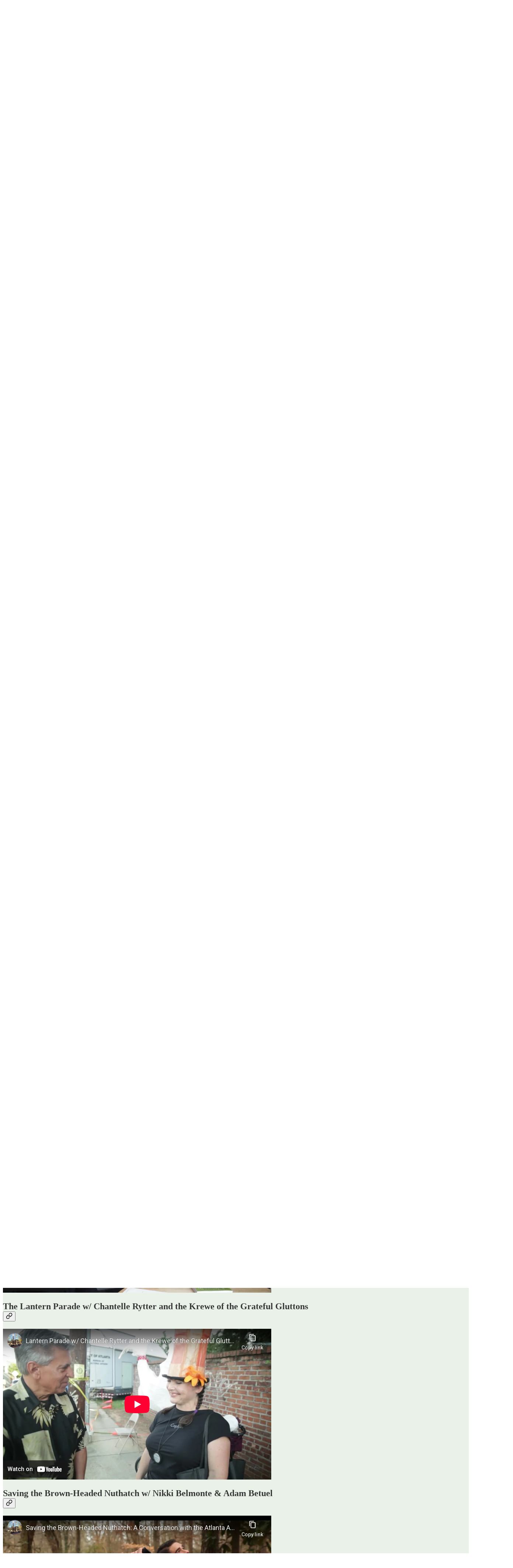

--- FILE ---
content_type: text/html; charset=utf-8
request_url: https://www.youtube-nocookie.com/embed/8INxI6CXi9Y?rel=0&autoplay=0&showinfo=0&enablejsapi=0
body_size: 51859
content:
<!DOCTYPE html><html lang="en" dir="ltr" data-cast-api-enabled="true"><head><meta name="viewport" content="width=device-width, initial-scale=1"><script nonce="_DJ2Dk6z21ZKdFctVz-o6Q">if ('undefined' == typeof Symbol || 'undefined' == typeof Symbol.iterator) {delete Array.prototype.entries;}</script><style name="www-roboto" nonce="ehtMFSGAFUww8aThTOHoSA">@font-face{font-family:'Roboto';font-style:normal;font-weight:400;font-stretch:100%;src:url(//fonts.gstatic.com/s/roboto/v48/KFO7CnqEu92Fr1ME7kSn66aGLdTylUAMa3GUBHMdazTgWw.woff2)format('woff2');unicode-range:U+0460-052F,U+1C80-1C8A,U+20B4,U+2DE0-2DFF,U+A640-A69F,U+FE2E-FE2F;}@font-face{font-family:'Roboto';font-style:normal;font-weight:400;font-stretch:100%;src:url(//fonts.gstatic.com/s/roboto/v48/KFO7CnqEu92Fr1ME7kSn66aGLdTylUAMa3iUBHMdazTgWw.woff2)format('woff2');unicode-range:U+0301,U+0400-045F,U+0490-0491,U+04B0-04B1,U+2116;}@font-face{font-family:'Roboto';font-style:normal;font-weight:400;font-stretch:100%;src:url(//fonts.gstatic.com/s/roboto/v48/KFO7CnqEu92Fr1ME7kSn66aGLdTylUAMa3CUBHMdazTgWw.woff2)format('woff2');unicode-range:U+1F00-1FFF;}@font-face{font-family:'Roboto';font-style:normal;font-weight:400;font-stretch:100%;src:url(//fonts.gstatic.com/s/roboto/v48/KFO7CnqEu92Fr1ME7kSn66aGLdTylUAMa3-UBHMdazTgWw.woff2)format('woff2');unicode-range:U+0370-0377,U+037A-037F,U+0384-038A,U+038C,U+038E-03A1,U+03A3-03FF;}@font-face{font-family:'Roboto';font-style:normal;font-weight:400;font-stretch:100%;src:url(//fonts.gstatic.com/s/roboto/v48/KFO7CnqEu92Fr1ME7kSn66aGLdTylUAMawCUBHMdazTgWw.woff2)format('woff2');unicode-range:U+0302-0303,U+0305,U+0307-0308,U+0310,U+0312,U+0315,U+031A,U+0326-0327,U+032C,U+032F-0330,U+0332-0333,U+0338,U+033A,U+0346,U+034D,U+0391-03A1,U+03A3-03A9,U+03B1-03C9,U+03D1,U+03D5-03D6,U+03F0-03F1,U+03F4-03F5,U+2016-2017,U+2034-2038,U+203C,U+2040,U+2043,U+2047,U+2050,U+2057,U+205F,U+2070-2071,U+2074-208E,U+2090-209C,U+20D0-20DC,U+20E1,U+20E5-20EF,U+2100-2112,U+2114-2115,U+2117-2121,U+2123-214F,U+2190,U+2192,U+2194-21AE,U+21B0-21E5,U+21F1-21F2,U+21F4-2211,U+2213-2214,U+2216-22FF,U+2308-230B,U+2310,U+2319,U+231C-2321,U+2336-237A,U+237C,U+2395,U+239B-23B7,U+23D0,U+23DC-23E1,U+2474-2475,U+25AF,U+25B3,U+25B7,U+25BD,U+25C1,U+25CA,U+25CC,U+25FB,U+266D-266F,U+27C0-27FF,U+2900-2AFF,U+2B0E-2B11,U+2B30-2B4C,U+2BFE,U+3030,U+FF5B,U+FF5D,U+1D400-1D7FF,U+1EE00-1EEFF;}@font-face{font-family:'Roboto';font-style:normal;font-weight:400;font-stretch:100%;src:url(//fonts.gstatic.com/s/roboto/v48/KFO7CnqEu92Fr1ME7kSn66aGLdTylUAMaxKUBHMdazTgWw.woff2)format('woff2');unicode-range:U+0001-000C,U+000E-001F,U+007F-009F,U+20DD-20E0,U+20E2-20E4,U+2150-218F,U+2190,U+2192,U+2194-2199,U+21AF,U+21E6-21F0,U+21F3,U+2218-2219,U+2299,U+22C4-22C6,U+2300-243F,U+2440-244A,U+2460-24FF,U+25A0-27BF,U+2800-28FF,U+2921-2922,U+2981,U+29BF,U+29EB,U+2B00-2BFF,U+4DC0-4DFF,U+FFF9-FFFB,U+10140-1018E,U+10190-1019C,U+101A0,U+101D0-101FD,U+102E0-102FB,U+10E60-10E7E,U+1D2C0-1D2D3,U+1D2E0-1D37F,U+1F000-1F0FF,U+1F100-1F1AD,U+1F1E6-1F1FF,U+1F30D-1F30F,U+1F315,U+1F31C,U+1F31E,U+1F320-1F32C,U+1F336,U+1F378,U+1F37D,U+1F382,U+1F393-1F39F,U+1F3A7-1F3A8,U+1F3AC-1F3AF,U+1F3C2,U+1F3C4-1F3C6,U+1F3CA-1F3CE,U+1F3D4-1F3E0,U+1F3ED,U+1F3F1-1F3F3,U+1F3F5-1F3F7,U+1F408,U+1F415,U+1F41F,U+1F426,U+1F43F,U+1F441-1F442,U+1F444,U+1F446-1F449,U+1F44C-1F44E,U+1F453,U+1F46A,U+1F47D,U+1F4A3,U+1F4B0,U+1F4B3,U+1F4B9,U+1F4BB,U+1F4BF,U+1F4C8-1F4CB,U+1F4D6,U+1F4DA,U+1F4DF,U+1F4E3-1F4E6,U+1F4EA-1F4ED,U+1F4F7,U+1F4F9-1F4FB,U+1F4FD-1F4FE,U+1F503,U+1F507-1F50B,U+1F50D,U+1F512-1F513,U+1F53E-1F54A,U+1F54F-1F5FA,U+1F610,U+1F650-1F67F,U+1F687,U+1F68D,U+1F691,U+1F694,U+1F698,U+1F6AD,U+1F6B2,U+1F6B9-1F6BA,U+1F6BC,U+1F6C6-1F6CF,U+1F6D3-1F6D7,U+1F6E0-1F6EA,U+1F6F0-1F6F3,U+1F6F7-1F6FC,U+1F700-1F7FF,U+1F800-1F80B,U+1F810-1F847,U+1F850-1F859,U+1F860-1F887,U+1F890-1F8AD,U+1F8B0-1F8BB,U+1F8C0-1F8C1,U+1F900-1F90B,U+1F93B,U+1F946,U+1F984,U+1F996,U+1F9E9,U+1FA00-1FA6F,U+1FA70-1FA7C,U+1FA80-1FA89,U+1FA8F-1FAC6,U+1FACE-1FADC,U+1FADF-1FAE9,U+1FAF0-1FAF8,U+1FB00-1FBFF;}@font-face{font-family:'Roboto';font-style:normal;font-weight:400;font-stretch:100%;src:url(//fonts.gstatic.com/s/roboto/v48/KFO7CnqEu92Fr1ME7kSn66aGLdTylUAMa3OUBHMdazTgWw.woff2)format('woff2');unicode-range:U+0102-0103,U+0110-0111,U+0128-0129,U+0168-0169,U+01A0-01A1,U+01AF-01B0,U+0300-0301,U+0303-0304,U+0308-0309,U+0323,U+0329,U+1EA0-1EF9,U+20AB;}@font-face{font-family:'Roboto';font-style:normal;font-weight:400;font-stretch:100%;src:url(//fonts.gstatic.com/s/roboto/v48/KFO7CnqEu92Fr1ME7kSn66aGLdTylUAMa3KUBHMdazTgWw.woff2)format('woff2');unicode-range:U+0100-02BA,U+02BD-02C5,U+02C7-02CC,U+02CE-02D7,U+02DD-02FF,U+0304,U+0308,U+0329,U+1D00-1DBF,U+1E00-1E9F,U+1EF2-1EFF,U+2020,U+20A0-20AB,U+20AD-20C0,U+2113,U+2C60-2C7F,U+A720-A7FF;}@font-face{font-family:'Roboto';font-style:normal;font-weight:400;font-stretch:100%;src:url(//fonts.gstatic.com/s/roboto/v48/KFO7CnqEu92Fr1ME7kSn66aGLdTylUAMa3yUBHMdazQ.woff2)format('woff2');unicode-range:U+0000-00FF,U+0131,U+0152-0153,U+02BB-02BC,U+02C6,U+02DA,U+02DC,U+0304,U+0308,U+0329,U+2000-206F,U+20AC,U+2122,U+2191,U+2193,U+2212,U+2215,U+FEFF,U+FFFD;}@font-face{font-family:'Roboto';font-style:normal;font-weight:500;font-stretch:100%;src:url(//fonts.gstatic.com/s/roboto/v48/KFO7CnqEu92Fr1ME7kSn66aGLdTylUAMa3GUBHMdazTgWw.woff2)format('woff2');unicode-range:U+0460-052F,U+1C80-1C8A,U+20B4,U+2DE0-2DFF,U+A640-A69F,U+FE2E-FE2F;}@font-face{font-family:'Roboto';font-style:normal;font-weight:500;font-stretch:100%;src:url(//fonts.gstatic.com/s/roboto/v48/KFO7CnqEu92Fr1ME7kSn66aGLdTylUAMa3iUBHMdazTgWw.woff2)format('woff2');unicode-range:U+0301,U+0400-045F,U+0490-0491,U+04B0-04B1,U+2116;}@font-face{font-family:'Roboto';font-style:normal;font-weight:500;font-stretch:100%;src:url(//fonts.gstatic.com/s/roboto/v48/KFO7CnqEu92Fr1ME7kSn66aGLdTylUAMa3CUBHMdazTgWw.woff2)format('woff2');unicode-range:U+1F00-1FFF;}@font-face{font-family:'Roboto';font-style:normal;font-weight:500;font-stretch:100%;src:url(//fonts.gstatic.com/s/roboto/v48/KFO7CnqEu92Fr1ME7kSn66aGLdTylUAMa3-UBHMdazTgWw.woff2)format('woff2');unicode-range:U+0370-0377,U+037A-037F,U+0384-038A,U+038C,U+038E-03A1,U+03A3-03FF;}@font-face{font-family:'Roboto';font-style:normal;font-weight:500;font-stretch:100%;src:url(//fonts.gstatic.com/s/roboto/v48/KFO7CnqEu92Fr1ME7kSn66aGLdTylUAMawCUBHMdazTgWw.woff2)format('woff2');unicode-range:U+0302-0303,U+0305,U+0307-0308,U+0310,U+0312,U+0315,U+031A,U+0326-0327,U+032C,U+032F-0330,U+0332-0333,U+0338,U+033A,U+0346,U+034D,U+0391-03A1,U+03A3-03A9,U+03B1-03C9,U+03D1,U+03D5-03D6,U+03F0-03F1,U+03F4-03F5,U+2016-2017,U+2034-2038,U+203C,U+2040,U+2043,U+2047,U+2050,U+2057,U+205F,U+2070-2071,U+2074-208E,U+2090-209C,U+20D0-20DC,U+20E1,U+20E5-20EF,U+2100-2112,U+2114-2115,U+2117-2121,U+2123-214F,U+2190,U+2192,U+2194-21AE,U+21B0-21E5,U+21F1-21F2,U+21F4-2211,U+2213-2214,U+2216-22FF,U+2308-230B,U+2310,U+2319,U+231C-2321,U+2336-237A,U+237C,U+2395,U+239B-23B7,U+23D0,U+23DC-23E1,U+2474-2475,U+25AF,U+25B3,U+25B7,U+25BD,U+25C1,U+25CA,U+25CC,U+25FB,U+266D-266F,U+27C0-27FF,U+2900-2AFF,U+2B0E-2B11,U+2B30-2B4C,U+2BFE,U+3030,U+FF5B,U+FF5D,U+1D400-1D7FF,U+1EE00-1EEFF;}@font-face{font-family:'Roboto';font-style:normal;font-weight:500;font-stretch:100%;src:url(//fonts.gstatic.com/s/roboto/v48/KFO7CnqEu92Fr1ME7kSn66aGLdTylUAMaxKUBHMdazTgWw.woff2)format('woff2');unicode-range:U+0001-000C,U+000E-001F,U+007F-009F,U+20DD-20E0,U+20E2-20E4,U+2150-218F,U+2190,U+2192,U+2194-2199,U+21AF,U+21E6-21F0,U+21F3,U+2218-2219,U+2299,U+22C4-22C6,U+2300-243F,U+2440-244A,U+2460-24FF,U+25A0-27BF,U+2800-28FF,U+2921-2922,U+2981,U+29BF,U+29EB,U+2B00-2BFF,U+4DC0-4DFF,U+FFF9-FFFB,U+10140-1018E,U+10190-1019C,U+101A0,U+101D0-101FD,U+102E0-102FB,U+10E60-10E7E,U+1D2C0-1D2D3,U+1D2E0-1D37F,U+1F000-1F0FF,U+1F100-1F1AD,U+1F1E6-1F1FF,U+1F30D-1F30F,U+1F315,U+1F31C,U+1F31E,U+1F320-1F32C,U+1F336,U+1F378,U+1F37D,U+1F382,U+1F393-1F39F,U+1F3A7-1F3A8,U+1F3AC-1F3AF,U+1F3C2,U+1F3C4-1F3C6,U+1F3CA-1F3CE,U+1F3D4-1F3E0,U+1F3ED,U+1F3F1-1F3F3,U+1F3F5-1F3F7,U+1F408,U+1F415,U+1F41F,U+1F426,U+1F43F,U+1F441-1F442,U+1F444,U+1F446-1F449,U+1F44C-1F44E,U+1F453,U+1F46A,U+1F47D,U+1F4A3,U+1F4B0,U+1F4B3,U+1F4B9,U+1F4BB,U+1F4BF,U+1F4C8-1F4CB,U+1F4D6,U+1F4DA,U+1F4DF,U+1F4E3-1F4E6,U+1F4EA-1F4ED,U+1F4F7,U+1F4F9-1F4FB,U+1F4FD-1F4FE,U+1F503,U+1F507-1F50B,U+1F50D,U+1F512-1F513,U+1F53E-1F54A,U+1F54F-1F5FA,U+1F610,U+1F650-1F67F,U+1F687,U+1F68D,U+1F691,U+1F694,U+1F698,U+1F6AD,U+1F6B2,U+1F6B9-1F6BA,U+1F6BC,U+1F6C6-1F6CF,U+1F6D3-1F6D7,U+1F6E0-1F6EA,U+1F6F0-1F6F3,U+1F6F7-1F6FC,U+1F700-1F7FF,U+1F800-1F80B,U+1F810-1F847,U+1F850-1F859,U+1F860-1F887,U+1F890-1F8AD,U+1F8B0-1F8BB,U+1F8C0-1F8C1,U+1F900-1F90B,U+1F93B,U+1F946,U+1F984,U+1F996,U+1F9E9,U+1FA00-1FA6F,U+1FA70-1FA7C,U+1FA80-1FA89,U+1FA8F-1FAC6,U+1FACE-1FADC,U+1FADF-1FAE9,U+1FAF0-1FAF8,U+1FB00-1FBFF;}@font-face{font-family:'Roboto';font-style:normal;font-weight:500;font-stretch:100%;src:url(//fonts.gstatic.com/s/roboto/v48/KFO7CnqEu92Fr1ME7kSn66aGLdTylUAMa3OUBHMdazTgWw.woff2)format('woff2');unicode-range:U+0102-0103,U+0110-0111,U+0128-0129,U+0168-0169,U+01A0-01A1,U+01AF-01B0,U+0300-0301,U+0303-0304,U+0308-0309,U+0323,U+0329,U+1EA0-1EF9,U+20AB;}@font-face{font-family:'Roboto';font-style:normal;font-weight:500;font-stretch:100%;src:url(//fonts.gstatic.com/s/roboto/v48/KFO7CnqEu92Fr1ME7kSn66aGLdTylUAMa3KUBHMdazTgWw.woff2)format('woff2');unicode-range:U+0100-02BA,U+02BD-02C5,U+02C7-02CC,U+02CE-02D7,U+02DD-02FF,U+0304,U+0308,U+0329,U+1D00-1DBF,U+1E00-1E9F,U+1EF2-1EFF,U+2020,U+20A0-20AB,U+20AD-20C0,U+2113,U+2C60-2C7F,U+A720-A7FF;}@font-face{font-family:'Roboto';font-style:normal;font-weight:500;font-stretch:100%;src:url(//fonts.gstatic.com/s/roboto/v48/KFO7CnqEu92Fr1ME7kSn66aGLdTylUAMa3yUBHMdazQ.woff2)format('woff2');unicode-range:U+0000-00FF,U+0131,U+0152-0153,U+02BB-02BC,U+02C6,U+02DA,U+02DC,U+0304,U+0308,U+0329,U+2000-206F,U+20AC,U+2122,U+2191,U+2193,U+2212,U+2215,U+FEFF,U+FFFD;}</style><script name="www-roboto" nonce="_DJ2Dk6z21ZKdFctVz-o6Q">if (document.fonts && document.fonts.load) {document.fonts.load("400 10pt Roboto", "E"); document.fonts.load("500 10pt Roboto", "E");}</script><link rel="stylesheet" href="/s/player/b95b0e7a/www-player.css" name="www-player" nonce="ehtMFSGAFUww8aThTOHoSA"><link rel="stylesheet" href="/s/embeds/eaa3d07e/embed_ui_css.css" name="embed-ui" nonce="ehtMFSGAFUww8aThTOHoSA"><style nonce="ehtMFSGAFUww8aThTOHoSA">html {overflow: hidden;}body {font: 12px Roboto, Arial, sans-serif; background-color: #000; color: #fff; height: 100%; width: 100%; overflow: hidden; position: absolute; margin: 0; padding: 0;}#player {width: 100%; height: 100%;}h1 {text-align: center; color: #fff;}h3 {margin-top: 6px; margin-bottom: 3px;}.player-unavailable {position: absolute; top: 0; left: 0; right: 0; bottom: 0; padding: 25px; font-size: 13px; background: url(/img/meh7.png) 50% 65% no-repeat;}.player-unavailable .message {text-align: left; margin: 0 -5px 15px; padding: 0 5px 14px; border-bottom: 1px solid #888; font-size: 19px; font-weight: normal;}.player-unavailable a {color: #167ac6; text-decoration: none;}</style><script nonce="_DJ2Dk6z21ZKdFctVz-o6Q">var ytcsi={gt:function(n){n=(n||"")+"data_";return ytcsi[n]||(ytcsi[n]={tick:{},info:{},gel:{preLoggedGelInfos:[]}})},now:window.performance&&window.performance.timing&&window.performance.now&&window.performance.timing.navigationStart?function(){return window.performance.timing.navigationStart+window.performance.now()}:function(){return(new Date).getTime()},tick:function(l,t,n){var ticks=ytcsi.gt(n).tick;var v=t||ytcsi.now();if(ticks[l]){ticks["_"+l]=ticks["_"+l]||[ticks[l]];ticks["_"+l].push(v)}ticks[l]=
v},info:function(k,v,n){ytcsi.gt(n).info[k]=v},infoGel:function(p,n){ytcsi.gt(n).gel.preLoggedGelInfos.push(p)},setStart:function(t,n){ytcsi.tick("_start",t,n)}};
(function(w,d){function isGecko(){if(!w.navigator)return false;try{if(w.navigator.userAgentData&&w.navigator.userAgentData.brands&&w.navigator.userAgentData.brands.length){var brands=w.navigator.userAgentData.brands;var i=0;for(;i<brands.length;i++)if(brands[i]&&brands[i].brand==="Firefox")return true;return false}}catch(e){setTimeout(function(){throw e;})}if(!w.navigator.userAgent)return false;var ua=w.navigator.userAgent;return ua.indexOf("Gecko")>0&&ua.toLowerCase().indexOf("webkit")<0&&ua.indexOf("Edge")<
0&&ua.indexOf("Trident")<0&&ua.indexOf("MSIE")<0}ytcsi.setStart(w.performance?w.performance.timing.responseStart:null);var isPrerender=(d.visibilityState||d.webkitVisibilityState)=="prerender";var vName=!d.visibilityState&&d.webkitVisibilityState?"webkitvisibilitychange":"visibilitychange";if(isPrerender){var startTick=function(){ytcsi.setStart();d.removeEventListener(vName,startTick)};d.addEventListener(vName,startTick,false)}if(d.addEventListener)d.addEventListener(vName,function(){ytcsi.tick("vc")},
false);if(isGecko()){var isHidden=(d.visibilityState||d.webkitVisibilityState)=="hidden";if(isHidden)ytcsi.tick("vc")}var slt=function(el,t){setTimeout(function(){var n=ytcsi.now();el.loadTime=n;if(el.slt)el.slt()},t)};w.__ytRIL=function(el){if(!el.getAttribute("data-thumb"))if(w.requestAnimationFrame)w.requestAnimationFrame(function(){slt(el,0)});else slt(el,16)}})(window,document);
</script><script nonce="_DJ2Dk6z21ZKdFctVz-o6Q">var ytcfg={d:function(){return window.yt&&yt.config_||ytcfg.data_||(ytcfg.data_={})},get:function(k,o){return k in ytcfg.d()?ytcfg.d()[k]:o},set:function(){var a=arguments;if(a.length>1)ytcfg.d()[a[0]]=a[1];else{var k;for(k in a[0])ytcfg.d()[k]=a[0][k]}}};
ytcfg.set({"CLIENT_CANARY_STATE":"none","DEVICE":"cbr\u003dChrome\u0026cbrand\u003dapple\u0026cbrver\u003d131.0.0.0\u0026ceng\u003dWebKit\u0026cengver\u003d537.36\u0026cos\u003dMacintosh\u0026cosver\u003d10_15_7\u0026cplatform\u003dDESKTOP","EVENT_ID":"GFtwacWgGeLd_bkPj8HVuQY","EXPERIMENT_FLAGS":{"ab_det_apm":true,"ab_det_el_h":true,"ab_det_em_inj":true,"ab_l_sig_st":true,"ab_l_sig_st_e":true,"action_companion_center_align_description":true,"allow_skip_networkless":true,"always_send_and_write":true,"att_web_record_metrics":true,"attmusi":true,"c3_enable_button_impression_logging":true,"c3_watch_page_component":true,"cancel_pending_navs":true,"clean_up_manual_attribution_header":true,"config_age_report_killswitch":true,"cow_optimize_idom_compat":true,"csi_config_handling_infra":true,"csi_on_gel":true,"delhi_mweb_colorful_sd":true,"delhi_mweb_colorful_sd_v2":true,"deprecate_csi_has_info":true,"deprecate_pair_servlet_enabled":true,"desktop_sparkles_light_cta_button":true,"disable_cached_masthead_data":true,"disable_child_node_auto_formatted_strings":true,"disable_enf_isd":true,"disable_log_to_visitor_layer":true,"disable_pacf_logging_for_memory_limited_tv":true,"embeds_desktoff_nonmobile_eligible":true,"embeds_desktoff_nonmobile_enabled":true,"embeds_desktop_enable_volume_slider":true,"embeds_enable_eid_enforcement_for_youtube":true,"embeds_enable_info_panel_dismissal":true,"embeds_enable_pfp_always_unbranded":true,"embeds_muted_autoplay_sound_fix":true,"embeds_serve_es6_client":true,"embeds_web_nwl_disable_nocookie":true,"embeds_web_updated_shorts_definition_fix":true,"enable_active_view_display_ad_renderer_web_home":true,"enable_ad_disclosure_banner_a11y_fix":true,"enable_chips_shelf_view_model_fully_reactive":true,"enable_client_creator_goal_ticker_bar_revamp":true,"enable_client_only_wiz_direct_reactions":true,"enable_client_sli_logging":true,"enable_client_streamz_web":true,"enable_client_ve_spec":true,"enable_cloud_save_error_popup_after_retry":true,"enable_dai_sdf_h5_preroll":true,"enable_datasync_id_header_in_web_vss_pings":true,"enable_default_mono_cta_migration_web_client":true,"enable_docked_chat_messages":true,"enable_entity_store_from_dependency_injection":true,"enable_inline_muted_playback_on_web_search":true,"enable_inline_muted_playback_on_web_search_for_vdc":true,"enable_inline_muted_playback_on_web_search_for_vdcb":true,"enable_is_mini_app_page_active_bugfix":true,"enable_logging_first_user_action_after_game_ready":true,"enable_ltc_param_fetch_from_innertube":true,"enable_masthead_mweb_padding_fix":true,"enable_menu_renderer_button_in_mweb_hclr":true,"enable_mini_app_command_handler_mweb_fix":true,"enable_mini_app_iframe_loaded_logging":true,"enable_mini_guide_downloads_item":true,"enable_mixed_direction_formatted_strings":true,"enable_mweb_keyboard_shortcuts":true,"enable_mweb_livestream_ui_update":true,"enable_mweb_new_caption_language_picker":true,"enable_names_handles_account_switcher":true,"enable_network_request_logging_on_game_events":true,"enable_new_paid_product_placement":true,"enable_obtaining_ppn_query_param":true,"enable_open_in_new_tab_icon_for_short_dr_for_desktop_search":true,"enable_open_yt_content":true,"enable_origin_query_parameter_bugfix":true,"enable_pause_ads_on_ytv_html5":true,"enable_payments_purchase_manager":true,"enable_pdp_icon_prefetch":true,"enable_pl_r_si_fa":true,"enable_place_pivot_url":true,"enable_playable_a11y_label_with_badge_text":true,"enable_pv_screen_modern_text":true,"enable_removing_navbar_title_on_hashtag_page_mweb":true,"enable_resetting_scroll_position_on_flow_change":true,"enable_rta_manager":true,"enable_sdf_companion_h5":true,"enable_sdf_dai_h5_midroll":true,"enable_sdf_h5_endemic_mid_post_roll":true,"enable_sdf_on_h5_unplugged_vod_midroll":true,"enable_sdf_shorts_player_bytes_h5":true,"enable_sdk_performance_network_logging":true,"enable_sending_unwrapped_game_audio_as_serialized_metadata":true,"enable_sfv_effect_pivot_url":true,"enable_shorts_new_carousel":true,"enable_skip_ad_guidance_prompt":true,"enable_skippable_ads_for_unplugged_ad_pod":true,"enable_smearing_expansion_dai":true,"enable_third_party_info":true,"enable_time_out_messages":true,"enable_timeline_view_modern_transcript_fe":true,"enable_video_display_compact_button_group_for_desktop_search":true,"enable_watch_next_pause_autoplay_lact":true,"enable_web_home_top_landscape_image_layout_level_click":true,"enable_web_tiered_gel":true,"enable_window_constrained_buy_flow_dialog":true,"enable_wiz_queue_effect_and_on_init_initial_runs":true,"enable_ypc_spinners":true,"enable_yt_ata_iframe_authuser":true,"export_networkless_options":true,"export_player_version_to_ytconfig":true,"fill_single_video_with_notify_to_lasr":true,"fix_ad_miniplayer_controls_rendering":true,"fix_ads_tracking_for_swf_config_deprecation_mweb":true,"h5_companion_enable_adcpn_macro_substitution_for_click_pings":true,"h5_inplayer_enable_adcpn_macro_substitution_for_click_pings":true,"h5_reset_cache_and_filter_before_update_masthead":true,"hide_channel_creation_title_for_mweb":true,"high_ccv_client_side_caching_h5":true,"html5_log_trigger_events_with_debug_data":true,"html5_ssdai_enable_media_end_cue_range":true,"il_attach_cache_limit":true,"il_use_view_model_logging_context":true,"is_browser_support_for_webcam_streaming":true,"json_condensed_response":true,"kev_adb_pg":true,"kevlar_gel_error_routing":true,"kevlar_watch_cinematics":true,"live_chat_enable_controller_extraction":true,"live_chat_enable_rta_manager":true,"live_chat_increased_min_height":true,"log_click_with_layer_from_element_in_command_handler":true,"log_errors_through_nwl_on_retry":true,"mdx_enable_privacy_disclosure_ui":true,"mdx_load_cast_api_bootstrap_script":true,"medium_progress_bar_modification":true,"migrate_remaining_web_ad_badges_to_innertube":true,"mobile_account_menu_refresh":true,"mweb_a11y_enable_player_controls_invisible_toggle":true,"mweb_account_linking_noapp":true,"mweb_after_render_to_scheduler":true,"mweb_allow_modern_search_suggest_behavior":true,"mweb_animated_actions":true,"mweb_app_upsell_button_direct_to_app":true,"mweb_big_progress_bar":true,"mweb_c3_disable_carve_out":true,"mweb_c3_disable_carve_out_keep_external_links":true,"mweb_c3_enable_adaptive_signals":true,"mweb_c3_endscreen":true,"mweb_c3_endscreen_v2":true,"mweb_c3_library_page_enable_recent_shelf":true,"mweb_c3_remove_web_navigation_endpoint_data":true,"mweb_c3_use_canonical_from_player_response":true,"mweb_cinematic_watch":true,"mweb_command_handler":true,"mweb_delay_watch_initial_data":true,"mweb_disable_searchbar_scroll":true,"mweb_enable_click_to_play_pause":true,"mweb_enable_fine_scrubbing_for_recs":true,"mweb_enable_keto_batch_player_fullscreen":true,"mweb_enable_keto_batch_player_progress_bar":true,"mweb_enable_keto_batch_player_tooltips":true,"mweb_enable_lockup_view_model_for_ucp":true,"mweb_enable_more_drawer":true,"mweb_enable_optional_fullscreen_landscape_locking":true,"mweb_enable_overlay_touch_manager":true,"mweb_enable_premium_carve_out_fix":true,"mweb_enable_refresh_detection":true,"mweb_enable_search_imp":true,"mweb_enable_sequence_signal":true,"mweb_enable_shorts_pivot_button":true,"mweb_enable_shorts_video_preload":true,"mweb_enable_skippables_on_jio_phone":true,"mweb_enable_storyboards":true,"mweb_enable_two_line_title_on_shorts":true,"mweb_enable_varispeed_controller":true,"mweb_enable_warm_channel_requests":true,"mweb_enable_watch_feed_infinite_scroll":true,"mweb_enable_wrapped_unplugged_pause_membership_dialog_renderer":true,"mweb_filter_video_format_in_webfe":true,"mweb_fix_livestream_seeking":true,"mweb_fix_monitor_visibility_after_render":true,"mweb_fix_section_list_continuation_item_renderers":true,"mweb_force_ios_fallback_to_native_control":true,"mweb_fp_auto_fullscreen":true,"mweb_fullscreen_controls":true,"mweb_fullscreen_controls_action_buttons":true,"mweb_fullscreen_watch_system":true,"mweb_home_reactive_shorts":true,"mweb_innertube_search_command":true,"mweb_kaios_enable_autoplay_switch_view_model":true,"mweb_lang_in_html":true,"mweb_like_button_synced_with_entities":true,"mweb_logo_use_home_page_ve":true,"mweb_module_decoration":true,"mweb_native_control_in_faux_fullscreen_shared":true,"mweb_panel_container_inert":true,"mweb_player_control_on_hover":true,"mweb_player_delhi_dtts":true,"mweb_player_settings_use_bottom_sheet":true,"mweb_player_show_previous_next_buttons_in_playlist":true,"mweb_player_skip_no_op_state_changes":true,"mweb_player_user_select_none":true,"mweb_playlist_engagement_panel":true,"mweb_progress_bar_seek_on_mouse_click":true,"mweb_pull_2_full":true,"mweb_pull_2_full_enable_touch_handlers":true,"mweb_schedule_warm_watch_response":true,"mweb_searchbox_legacy_navigation":true,"mweb_see_fewer_shorts":true,"mweb_sheets_ui_refresh":true,"mweb_shorts_comments_panel_id_change":true,"mweb_shorts_early_continuation":true,"mweb_show_ios_smart_banner":true,"mweb_use_server_url_on_startup":true,"mweb_watch_captions_enable_auto_translate":true,"mweb_watch_captions_set_default_size":true,"mweb_watch_stop_scheduler_on_player_response":true,"mweb_watchfeed_big_thumbnails":true,"mweb_yt_searchbox":true,"networkless_logging":true,"no_client_ve_attach_unless_shown":true,"nwl_send_from_memory_when_online":true,"pageid_as_header_web":true,"playback_settings_use_switch_menu":true,"player_controls_autonav_fix":true,"player_controls_skip_double_signal_update":true,"player_controls_volume_controls_use_player_props":true,"polymer_bad_build_labels":true,"polymer_verifiy_app_state":true,"qoe_send_and_write":true,"remove_chevron_from_ad_disclosure_banner_h5":true,"remove_masthead_channel_banner_on_refresh":true,"remove_slot_id_exited_trigger_for_dai_in_player_slot_expire":true,"replace_client_url_parsing_with_server_signal":true,"service_worker_enabled":true,"service_worker_push_enabled":true,"service_worker_push_home_page_prompt":true,"service_worker_push_watch_page_prompt":true,"shell_load_gcf":true,"shorten_initial_gel_batch_timeout":true,"should_use_yt_voice_endpoint_in_kaios":true,"skip_invalid_ytcsi_ticks":true,"skip_setting_info_in_csi_data_object":true,"smarter_ve_dedupping":true,"speedmaster_no_seek":true,"start_client_gcf_mweb":true,"stop_handling_click_for_non_rendering_overlay_layout":true,"suppress_error_204_logging":true,"synced_panel_scrolling_controller":true,"use_event_time_ms_header":true,"use_fifo_for_networkless":true,"use_player_abuse_bg_library":true,"use_request_time_ms_header":true,"use_session_based_sampling":true,"use_thumbnail_overlay_time_status_renderer_for_live_badge":true,"use_ts_visibilitylogger":true,"vss_final_ping_send_and_write":true,"vss_playback_use_send_and_write":true,"web_adaptive_repeat_ase":true,"web_always_load_chat_support":true,"web_animated_like":true,"web_api_url":true,"web_attributed_string_deep_equal_bugfix":true,"web_autonav_allow_off_by_default":true,"web_button_vm_refactor_disabled":true,"web_c3_log_app_init_finish":true,"web_csi_action_sampling_enabled":true,"web_dedupe_ve_grafting":true,"web_disable_backdrop_filter":true,"web_enable_ab_rsp_cl":true,"web_enable_course_icon_update":true,"web_enable_error_204":true,"web_enable_horizontal_video_attributes_section":true,"web_fix_segmented_like_dislike_undefined":true,"web_gcf_hashes_innertube":true,"web_gel_timeout_cap":true,"web_metadata_carousel_elref_bugfix":true,"web_parent_target_for_sheets":true,"web_persist_server_autonav_state_on_client":true,"web_playback_associated_log_ctt":true,"web_playback_associated_ve":true,"web_prefetch_preload_video":true,"web_progress_bar_draggable":true,"web_resizable_advertiser_banner_on_masthead_safari_fix":true,"web_scheduler_auto_init":true,"web_shorts_just_watched_on_channel_and_pivot_study":true,"web_shorts_just_watched_overlay":true,"web_shorts_pivot_button_view_model_reactive":true,"web_update_panel_visibility_logging_fix":true,"web_video_attribute_view_model_a11y_fix":true,"web_watch_controls_state_signals":true,"web_wiz_attributed_string":true,"web_yt_config_context":true,"webfe_mweb_watch_microdata":true,"webfe_watch_shorts_canonical_url_fix":true,"webpo_exit_on_net_err":true,"wiz_diff_overwritable":true,"wiz_memoize_stamper_items":true,"woffle_used_state_report":true,"wpo_gel_strz":true,"ytcp_paper_tooltip_use_scoped_owner_root":true,"ytidb_clear_embedded_player":true,"H5_async_logging_delay_ms":30000.0,"attention_logging_scroll_throttle":500.0,"autoplay_pause_by_lact_sampling_fraction":0.0,"cinematic_watch_effect_opacity":0.4,"log_window_onerror_fraction":0.1,"speedmaster_playback_rate":2.0,"tv_pacf_logging_sample_rate":0.01,"web_attention_logging_scroll_throttle":500.0,"web_load_prediction_threshold":0.1,"web_navigation_prediction_threshold":0.1,"web_pbj_log_warning_rate":0.0,"web_system_health_fraction":0.01,"ytidb_transaction_ended_event_rate_limit":0.02,"active_time_update_interval_ms":10000,"att_init_delay":500,"autoplay_pause_by_lact_sec":0,"botguard_async_snapshot_timeout_ms":3000,"check_navigator_accuracy_timeout_ms":0,"cinematic_watch_css_filter_blur_strength":40,"cinematic_watch_fade_out_duration":500,"close_webview_delay_ms":100,"cloud_save_game_data_rate_limit_ms":3000,"compression_disable_point":10,"custom_active_view_tos_timeout_ms":3600000,"embeds_widget_poll_interval_ms":0,"gel_min_batch_size":3,"gel_queue_timeout_max_ms":60000,"get_async_timeout_ms":60000,"hide_cta_for_home_web_video_ads_animate_in_time":2,"html5_byterate_soft_cap":0,"initial_gel_batch_timeout":2000,"max_body_size_to_compress":500000,"max_prefetch_window_sec_for_livestream_optimization":10,"min_prefetch_offset_sec_for_livestream_optimization":20,"mini_app_container_iframe_src_update_delay_ms":0,"multiple_preview_news_duration_time":11000,"mweb_c3_toast_duration_ms":5000,"mweb_deep_link_fallback_timeout_ms":10000,"mweb_delay_response_received_actions":100,"mweb_fp_dpad_rate_limit_ms":0,"mweb_fp_dpad_watch_title_clamp_lines":0,"mweb_history_manager_cache_size":100,"mweb_ios_fullscreen_playback_transition_delay_ms":500,"mweb_ios_fullscreen_system_pause_epilson_ms":0,"mweb_override_response_store_expiration_ms":0,"mweb_shorts_early_continuation_trigger_threshold":4,"mweb_w2w_max_age_seconds":0,"mweb_watch_captions_default_size":2,"neon_dark_launch_gradient_count":0,"network_polling_interval":30000,"play_click_interval_ms":30000,"play_ping_interval_ms":10000,"prefetch_comments_ms_after_video":0,"send_config_hash_timer":0,"service_worker_push_logged_out_prompt_watches":-1,"service_worker_push_prompt_cap":-1,"service_worker_push_prompt_delay_microseconds":3888000000000,"show_mini_app_ad_frequency_cap_ms":300000,"slow_compressions_before_abandon_count":4,"speedmaster_cancellation_movement_dp":10,"speedmaster_touch_activation_ms":500,"web_attention_logging_throttle":500,"web_foreground_heartbeat_interval_ms":28000,"web_gel_debounce_ms":10000,"web_logging_max_batch":100,"web_max_tracing_events":50,"web_tracing_session_replay":0,"wil_icon_max_concurrent_fetches":9999,"ytidb_remake_db_retries":3,"ytidb_reopen_db_retries":3,"WebClientReleaseProcessCritical__youtube_embeds_client_version_override":"","WebClientReleaseProcessCritical__youtube_embeds_web_client_version_override":"","WebClientReleaseProcessCritical__youtube_mweb_client_version_override":"","debug_forced_internalcountrycode":"","embeds_web_synth_ch_headers_banned_urls_regex":"","enable_web_media_service":"DISABLED","il_payload_scraping":"","live_chat_unicode_emoji_json_url":"https://www.gstatic.com/youtube/img/emojis/emojis-svg-9.json","mweb_deep_link_feature_tag_suffix":"11268432","mweb_enable_shorts_innertube_player_prefetch_trigger":"NONE","mweb_fp_dpad":"home,search,browse,channel,create_channel,experiments,settings,trending,oops,404,paid_memberships,sponsorship,premium,shorts","mweb_fp_dpad_linear_navigation":"","mweb_fp_dpad_linear_navigation_visitor":"","mweb_fp_dpad_visitor":"","mweb_preload_video_by_player_vars":"","mweb_sign_in_button_style":"STYLE_SUGGESTIVE_AVATAR","place_pivot_triggering_container_alternate":"","place_pivot_triggering_counterfactual_container_alternate":"","search_ui_mweb_searchbar_restyle":"DEFAULT","service_worker_push_force_notification_prompt_tag":"1","service_worker_scope":"/","suggest_exp_str":"","web_client_version_override":"","kevlar_command_handler_command_banlist":[],"mini_app_ids_without_game_ready":["UgkxHHtsak1SC8mRGHMZewc4HzeAY3yhPPmJ","Ugkx7OgzFqE6z_5Mtf4YsotGfQNII1DF_RBm"],"web_op_signal_type_banlist":[],"web_tracing_enabled_spans":["event","command"]},"GAPI_HINT_PARAMS":"m;/_/scs/abc-static/_/js/k\u003dgapi.gapi.en.FZb77tO2YW4.O/d\u003d1/rs\u003dAHpOoo8lqavmo6ayfVxZovyDiP6g3TOVSQ/m\u003d__features__","GAPI_HOST":"https://apis.google.com","GAPI_LOCALE":"en_US","GL":"US","HL":"en","HTML_DIR":"ltr","HTML_LANG":"en","INNERTUBE_API_KEY":"AIzaSyAO_FJ2SlqU8Q4STEHLGCilw_Y9_11qcW8","INNERTUBE_API_VERSION":"v1","INNERTUBE_CLIENT_NAME":"WEB_EMBEDDED_PLAYER","INNERTUBE_CLIENT_VERSION":"2.20260116.01.00","INNERTUBE_CONTEXT":{"client":{"hl":"en","gl":"US","remoteHost":"18.221.113.123","deviceMake":"Apple","deviceModel":"","visitorData":"[base64]%3D%3D","userAgent":"Mozilla/5.0 (Macintosh; Intel Mac OS X 10_15_7) AppleWebKit/537.36 (KHTML, like Gecko) Chrome/131.0.0.0 Safari/537.36; ClaudeBot/1.0; +claudebot@anthropic.com),gzip(gfe)","clientName":"WEB_EMBEDDED_PLAYER","clientVersion":"2.20260116.01.00","osName":"Macintosh","osVersion":"10_15_7","originalUrl":"https://www.youtube-nocookie.com/embed/8INxI6CXi9Y?rel\u003d0\u0026autoplay\u003d0\u0026showinfo\u003d0\u0026enablejsapi\u003d0","platform":"DESKTOP","clientFormFactor":"UNKNOWN_FORM_FACTOR","configInfo":{"appInstallData":"[base64]%3D"},"browserName":"Chrome","browserVersion":"131.0.0.0","acceptHeader":"text/html,application/xhtml+xml,application/xml;q\u003d0.9,image/webp,image/apng,*/*;q\u003d0.8,application/signed-exchange;v\u003db3;q\u003d0.9","deviceExperimentId":"ChxOelU1TnpZM01qY3pNVE13T1RRd01UQXpOUT09EJi2wcsGGJi2wcsG","rolloutToken":"CO2f8o-X6LuynQEQtpqF0OqbkgMYtpqF0OqbkgM%3D"},"user":{"lockedSafetyMode":false},"request":{"useSsl":true},"clickTracking":{"clickTrackingParams":"IhMIxYyF0OqbkgMV4m4/AR2PYDVn"},"thirdParty":{"embeddedPlayerContext":{"embeddedPlayerEncryptedContext":"AD5ZzFS28FiKKtohGqCxh0wH3M6HSqwf117H-ud-IhC7eIDD-Ow7MlHhIe8J6x5hjM24XEDCJW_Na3DpHkmSrfwWmK916JSzUNLAk0-DiGJHK2MCtMm24HKQzJFN1mQRctGaFky4XS0SDY_iI8gq3tIvN4uC2gt5PikTrHJMo2Ic6Ps1","ancestorOriginsSupported":false}}},"INNERTUBE_CONTEXT_CLIENT_NAME":56,"INNERTUBE_CONTEXT_CLIENT_VERSION":"2.20260116.01.00","INNERTUBE_CONTEXT_GL":"US","INNERTUBE_CONTEXT_HL":"en","LATEST_ECATCHER_SERVICE_TRACKING_PARAMS":{"client.name":"WEB_EMBEDDED_PLAYER","client.jsfeat":"2021"},"LOGGED_IN":false,"PAGE_BUILD_LABEL":"youtube.embeds.web_20260116_01_RC00","PAGE_CL":856990104,"SERVER_NAME":"WebFE","VISITOR_DATA":"[base64]%3D%3D","WEB_PLAYER_CONTEXT_CONFIGS":{"WEB_PLAYER_CONTEXT_CONFIG_ID_EMBEDDED_PLAYER":{"rootElementId":"movie_player","jsUrl":"/s/player/b95b0e7a/player_embed.vflset/en_US/base.js","cssUrl":"/s/player/b95b0e7a/www-player.css","contextId":"WEB_PLAYER_CONTEXT_CONFIG_ID_EMBEDDED_PLAYER","eventLabel":"embedded","contentRegion":"US","hl":"en_US","hostLanguage":"en","innertubeApiKey":"AIzaSyAO_FJ2SlqU8Q4STEHLGCilw_Y9_11qcW8","innertubeApiVersion":"v1","innertubeContextClientVersion":"2.20260116.01.00","disableRelatedVideos":true,"device":{"brand":"apple","model":"","browser":"Chrome","browserVersion":"131.0.0.0","os":"Macintosh","osVersion":"10_15_7","platform":"DESKTOP","interfaceName":"WEB_EMBEDDED_PLAYER","interfaceVersion":"2.20260116.01.00"},"serializedExperimentIds":"24004644,24135942,51010235,51063643,51098299,51204329,51222973,51340662,51349914,51353393,51366423,51389629,51404808,51404810,51425031,51458176,51484222,51489568,51490331,51500051,51505436,51530495,51534669,51560386,51565115,51566373,51578633,51583566,51583821,51585555,51586118,51605258,51605395,51609829,51611457,51615067,51620866,51621065,51622845,51626155,51632249,51637029,51638271,51638932,51648336,51653717,51656217,51666850,51672162,51678202,51681662,51683502,51684301,51684306,51691589,51693511,51693994,51696107,51696619,51697032,51700777,51705183,51709242,51711227,51711267,51711298,51712601,51713176,51713237,51714463,51719410,51719628,51724105,51729218,51735452,51737133,51738919,51740595,51741220,51742830,51742877,51743155,51744563","serializedExperimentFlags":"H5_async_logging_delay_ms\u003d30000.0\u0026PlayerWeb__h5_enable_advisory_rating_restrictions\u003dtrue\u0026a11y_h5_associate_survey_question\u003dtrue\u0026ab_det_apm\u003dtrue\u0026ab_det_el_h\u003dtrue\u0026ab_det_em_inj\u003dtrue\u0026ab_l_sig_st\u003dtrue\u0026ab_l_sig_st_e\u003dtrue\u0026action_companion_center_align_description\u003dtrue\u0026ad_pod_disable_companion_persist_ads_quality\u003dtrue\u0026add_stmp_logs_for_voice_boost\u003dtrue\u0026allow_autohide_on_paused_videos\u003dtrue\u0026allow_drm_override\u003dtrue\u0026allow_live_autoplay\u003dtrue\u0026allow_poltergust_autoplay\u003dtrue\u0026allow_skip_networkless\u003dtrue\u0026allow_vp9_1080p_mq_enc\u003dtrue\u0026always_cache_redirect_endpoint\u003dtrue\u0026always_send_and_write\u003dtrue\u0026annotation_module_vast_cards_load_logging_fraction\u003d0.0\u0026assign_drm_family_by_format\u003dtrue\u0026att_web_record_metrics\u003dtrue\u0026attention_logging_scroll_throttle\u003d500.0\u0026attmusi\u003dtrue\u0026autoplay_time\u003d10000\u0026autoplay_time_for_fullscreen\u003d-1\u0026autoplay_time_for_music_content\u003d-1\u0026bg_vm_reinit_threshold\u003d7200000\u0026blocked_packages_for_sps\u003d[]\u0026botguard_async_snapshot_timeout_ms\u003d3000\u0026captions_url_add_ei\u003dtrue\u0026check_navigator_accuracy_timeout_ms\u003d0\u0026clean_up_manual_attribution_header\u003dtrue\u0026compression_disable_point\u003d10\u0026cow_optimize_idom_compat\u003dtrue\u0026csi_config_handling_infra\u003dtrue\u0026csi_on_gel\u003dtrue\u0026custom_active_view_tos_timeout_ms\u003d3600000\u0026dash_manifest_version\u003d5\u0026debug_bandaid_hostname\u003d\u0026debug_bandaid_port\u003d0\u0026debug_sherlog_username\u003d\u0026delhi_modern_player_default_thumbnail_percentage\u003d0.0\u0026delhi_modern_player_faster_autohide_delay_ms\u003d2000\u0026delhi_modern_player_pause_thumbnail_percentage\u003d0.6\u0026delhi_modern_web_player_blending_mode\u003d\u0026delhi_modern_web_player_disable_frosted_glass\u003dtrue\u0026delhi_modern_web_player_horizontal_volume_controls\u003dtrue\u0026delhi_modern_web_player_lhs_volume_controls\u003dtrue\u0026delhi_modern_web_player_responsive_compact_controls_threshold\u003d0\u0026deprecate_22\u003dtrue\u0026deprecate_csi_has_info\u003dtrue\u0026deprecate_delay_ping\u003dtrue\u0026deprecate_pair_servlet_enabled\u003dtrue\u0026desktop_sparkles_light_cta_button\u003dtrue\u0026disable_av1_setting\u003dtrue\u0026disable_branding_context\u003dtrue\u0026disable_cached_masthead_data\u003dtrue\u0026disable_channel_id_check_for_suspended_channels\u003dtrue\u0026disable_child_node_auto_formatted_strings\u003dtrue\u0026disable_enf_isd\u003dtrue\u0026disable_lifa_for_supex_users\u003dtrue\u0026disable_log_to_visitor_layer\u003dtrue\u0026disable_mdx_connection_in_mdx_module_for_music_web\u003dtrue\u0026disable_pacf_logging_for_memory_limited_tv\u003dtrue\u0026disable_reduced_fullscreen_autoplay_countdown_for_minors\u003dtrue\u0026disable_reel_item_watch_format_filtering\u003dtrue\u0026disable_threegpp_progressive_formats\u003dtrue\u0026disable_touch_events_on_skip_button\u003dtrue\u0026edge_encryption_fill_primary_key_version\u003dtrue\u0026embeds_desktop_enable_volume_slider\u003dtrue\u0026embeds_enable_info_panel_dismissal\u003dtrue\u0026embeds_enable_move_set_center_crop_to_public\u003dtrue\u0026embeds_enable_per_video_embed_config\u003dtrue\u0026embeds_enable_pfp_always_unbranded\u003dtrue\u0026embeds_web_lite_mode\u003d1\u0026embeds_web_nwl_disable_nocookie\u003dtrue\u0026embeds_web_synth_ch_headers_banned_urls_regex\u003d\u0026enable_active_view_display_ad_renderer_web_home\u003dtrue\u0026enable_active_view_lr_shorts_video\u003dtrue\u0026enable_active_view_web_shorts_video\u003dtrue\u0026enable_ad_cpn_macro_substitution_for_click_pings\u003dtrue\u0026enable_ad_disclosure_banner_a11y_fix\u003dtrue\u0026enable_app_promo_endcap_eml_on_tablet\u003dtrue\u0026enable_batched_cross_device_pings_in_gel_fanout\u003dtrue\u0026enable_cast_for_web_unplugged\u003dtrue\u0026enable_cast_on_music_web\u003dtrue\u0026enable_cipher_for_manifest_urls\u003dtrue\u0026enable_cleanup_masthead_autoplay_hack_fix\u003dtrue\u0026enable_client_creator_goal_ticker_bar_revamp\u003dtrue\u0026enable_client_only_wiz_direct_reactions\u003dtrue\u0026enable_client_page_id_header_for_first_party_pings\u003dtrue\u0026enable_client_sli_logging\u003dtrue\u0026enable_client_ve_spec\u003dtrue\u0026enable_cta_banner_on_unplugged_lr\u003dtrue\u0026enable_custom_playhead_parsing\u003dtrue\u0026enable_dai_sdf_h5_preroll\u003dtrue\u0026enable_datasync_id_header_in_web_vss_pings\u003dtrue\u0026enable_default_mono_cta_migration_web_client\u003dtrue\u0026enable_dsa_ad_badge_for_action_endcap_on_android\u003dtrue\u0026enable_dsa_ad_badge_for_action_endcap_on_ios\u003dtrue\u0026enable_entity_store_from_dependency_injection\u003dtrue\u0026enable_error_corrections_infocard_web_client\u003dtrue\u0026enable_error_corrections_infocards_icon_web\u003dtrue\u0026enable_inline_muted_playback_on_web_search\u003dtrue\u0026enable_inline_muted_playback_on_web_search_for_vdc\u003dtrue\u0026enable_inline_muted_playback_on_web_search_for_vdcb\u003dtrue\u0026enable_kabuki_comments_on_shorts\u003ddisabled\u0026enable_ltc_param_fetch_from_innertube\u003dtrue\u0026enable_mixed_direction_formatted_strings\u003dtrue\u0026enable_modern_skip_button_on_web\u003dtrue\u0026enable_mweb_keyboard_shortcuts\u003dtrue\u0026enable_mweb_livestream_ui_update\u003dtrue\u0026enable_new_paid_product_placement\u003dtrue\u0026enable_open_in_new_tab_icon_for_short_dr_for_desktop_search\u003dtrue\u0026enable_out_of_stock_text_all_surfaces\u003dtrue\u0026enable_paid_content_overlay_bugfix\u003dtrue\u0026enable_pause_ads_on_ytv_html5\u003dtrue\u0026enable_pl_r_si_fa\u003dtrue\u0026enable_policy_based_hqa_filter_in_watch_server\u003dtrue\u0026enable_progres_commands_lr_feeds\u003dtrue\u0026enable_publishing_region_param_in_sus\u003dtrue\u0026enable_pv_screen_modern_text\u003dtrue\u0026enable_rpr_token_on_ltl_lookup\u003dtrue\u0026enable_sdf_companion_h5\u003dtrue\u0026enable_sdf_dai_h5_midroll\u003dtrue\u0026enable_sdf_h5_endemic_mid_post_roll\u003dtrue\u0026enable_sdf_on_h5_unplugged_vod_midroll\u003dtrue\u0026enable_sdf_shorts_player_bytes_h5\u003dtrue\u0026enable_server_driven_abr\u003dtrue\u0026enable_server_driven_abr_for_backgroundable\u003dtrue\u0026enable_server_driven_abr_url_generation\u003dtrue\u0026enable_server_driven_readahead\u003dtrue\u0026enable_skip_ad_guidance_prompt\u003dtrue\u0026enable_skip_to_next_messaging\u003dtrue\u0026enable_skippable_ads_for_unplugged_ad_pod\u003dtrue\u0026enable_smart_skip_player_controls_shown_on_web\u003dtrue\u0026enable_smart_skip_player_controls_shown_on_web_increased_triggering_sensitivity\u003dtrue\u0026enable_smart_skip_speedmaster_on_web\u003dtrue\u0026enable_smearing_expansion_dai\u003dtrue\u0026enable_split_screen_ad_baseline_experience_endemic_live_h5\u003dtrue\u0026enable_third_party_info\u003dtrue\u0026enable_to_call_playready_backend_directly\u003dtrue\u0026enable_unified_action_endcap_on_web\u003dtrue\u0026enable_video_display_compact_button_group_for_desktop_search\u003dtrue\u0026enable_voice_boost_feature\u003dtrue\u0026enable_vp9_appletv5_on_server\u003dtrue\u0026enable_watch_server_rejected_formats_logging\u003dtrue\u0026enable_web_home_top_landscape_image_layout_level_click\u003dtrue\u0026enable_web_media_session_metadata_fix\u003dtrue\u0026enable_web_premium_varispeed_upsell\u003dtrue\u0026enable_web_tiered_gel\u003dtrue\u0026enable_wiz_queue_effect_and_on_init_initial_runs\u003dtrue\u0026enable_yt_ata_iframe_authuser\u003dtrue\u0026enable_ytv_csdai_vp9\u003dtrue\u0026export_networkless_options\u003dtrue\u0026export_player_version_to_ytconfig\u003dtrue\u0026fill_live_request_config_in_ustreamer_config\u003dtrue\u0026fill_single_video_with_notify_to_lasr\u003dtrue\u0026filter_vb_without_non_vb_equivalents\u003dtrue\u0026filter_vp9_for_live_dai\u003dtrue\u0026fix_ad_miniplayer_controls_rendering\u003dtrue\u0026fix_ads_tracking_for_swf_config_deprecation_mweb\u003dtrue\u0026fix_h5_toggle_button_a11y\u003dtrue\u0026fix_survey_color_contrast_on_destop\u003dtrue\u0026fix_toggle_button_role_for_ad_components\u003dtrue\u0026fresca_polling_delay_override\u003d0\u0026gab_return_sabr_ssdai_config\u003dtrue\u0026gel_min_batch_size\u003d3\u0026gel_queue_timeout_max_ms\u003d60000\u0026gvi_channel_client_screen\u003dtrue\u0026h5_companion_enable_adcpn_macro_substitution_for_click_pings\u003dtrue\u0026h5_enable_ad_mbs\u003dtrue\u0026h5_inplayer_enable_adcpn_macro_substitution_for_click_pings\u003dtrue\u0026h5_reset_cache_and_filter_before_update_masthead\u003dtrue\u0026heatseeker_decoration_threshold\u003d0.0\u0026hfr_dropped_framerate_fallback_threshold\u003d0\u0026hide_cta_for_home_web_video_ads_animate_in_time\u003d2\u0026high_ccv_client_side_caching_h5\u003dtrue\u0026hls_use_new_codecs_string_api\u003dtrue\u0026html5_ad_timeout_ms\u003d0\u0026html5_adaptation_step_count\u003d0\u0026html5_ads_preroll_lock_timeout_delay_ms\u003d15000\u0026html5_allow_multiview_tile_preload\u003dtrue\u0026html5_allow_video_keyframe_without_audio\u003dtrue\u0026html5_apply_min_failures\u003dtrue\u0026html5_apply_start_time_within_ads_for_ssdai_transitions\u003dtrue\u0026html5_atr_disable_force_fallback\u003dtrue\u0026html5_att_playback_timeout_ms\u003d30000\u0026html5_attach_num_random_bytes_to_bandaid\u003d0\u0026html5_attach_po_token_to_bandaid\u003dtrue\u0026html5_autonav_cap_idle_secs\u003d0\u0026html5_autonav_quality_cap\u003d720\u0026html5_autoplay_default_quality_cap\u003d0\u0026html5_auxiliary_estimate_weight\u003d0.0\u0026html5_av1_ordinal_cap\u003d0\u0026html5_bandaid_attach_content_po_token\u003dtrue\u0026html5_block_pip_safari_delay\u003d0\u0026html5_bypass_contention_secs\u003d0.0\u0026html5_byterate_soft_cap\u003d0\u0026html5_check_for_idle_network_interval_ms\u003d-1\u0026html5_chipset_soft_cap\u003d8192\u0026html5_consume_all_buffered_bytes_one_poll\u003dtrue\u0026html5_continuous_goodput_probe_interval_ms\u003d0\u0026html5_d6de4_cloud_project_number\u003d868618676952\u0026html5_d6de4_defer_timeout_ms\u003d0\u0026html5_debug_data_log_probability\u003d0.0\u0026html5_decode_to_texture_cap\u003dtrue\u0026html5_default_ad_gain\u003d0.5\u0026html5_default_av1_threshold\u003d0\u0026html5_default_quality_cap\u003d0\u0026html5_defer_fetch_att_ms\u003d0\u0026html5_delayed_retry_count\u003d1\u0026html5_delayed_retry_delay_ms\u003d5000\u0026html5_deprecate_adservice\u003dtrue\u0026html5_deprecate_manifestful_fallback\u003dtrue\u0026html5_deprecate_video_tag_pool\u003dtrue\u0026html5_desktop_vr180_allow_panning\u003dtrue\u0026html5_df_downgrade_thresh\u003d0.6\u0026html5_disable_bandwidth_cofactors_for_sabr_live\u003dtrue\u0026html5_disable_loop_range_for_shorts_ads\u003dtrue\u0026html5_disable_move_pssh_to_moov\u003dtrue\u0026html5_disable_non_contiguous\u003dtrue\u0026html5_disable_ustreamer_constraint_for_sabr\u003dtrue\u0026html5_disable_web_safari_dai\u003dtrue\u0026html5_displayed_frame_rate_downgrade_threshold\u003d45\u0026html5_drm_byterate_soft_cap\u003d0\u0026html5_drm_check_all_key_error_states\u003dtrue\u0026html5_drm_cpi_license_key\u003dtrue\u0026html5_drm_live_byterate_soft_cap\u003d0\u0026html5_early_media_for_sharper_shorts\u003dtrue\u0026html5_enable_ac3\u003dtrue\u0026html5_enable_audio_track_stickiness\u003dtrue\u0026html5_enable_audio_track_stickiness_phase_two\u003dtrue\u0026html5_enable_caption_changes_for_mosaic\u003dtrue\u0026html5_enable_composite_embargo\u003dtrue\u0026html5_enable_d6de4\u003dtrue\u0026html5_enable_d6de4_cold_start_and_error\u003dtrue\u0026html5_enable_d6de4_idle_priority_job\u003dtrue\u0026html5_enable_drc\u003dtrue\u0026html5_enable_drc_toggle_api\u003dtrue\u0026html5_enable_eac3\u003dtrue\u0026html5_enable_embedded_player_visibility_signals\u003dtrue\u0026html5_enable_oduc\u003dtrue\u0026html5_enable_sabr_from_watch_server\u003dtrue\u0026html5_enable_sabr_host_fallback\u003dtrue\u0026html5_enable_server_driven_request_cancellation\u003dtrue\u0026html5_enable_sps_retry_backoff_metadata_requests\u003dtrue\u0026html5_enable_ssdai_transition_with_only_enter_cuerange\u003dtrue\u0026html5_enable_triggering_cuepoint_for_slot\u003dtrue\u0026html5_enable_tvos_dash\u003dtrue\u0026html5_enable_tvos_encrypted_vp9\u003dtrue\u0026html5_enable_widevine_for_alc\u003dtrue\u0026html5_enable_widevine_for_fast_linear\u003dtrue\u0026html5_encourage_array_coalescing\u003dtrue\u0026html5_fill_default_mosaic_audio_track_id\u003dtrue\u0026html5_fix_multi_audio_offline_playback\u003dtrue\u0026html5_fixed_media_duration_for_request\u003d0\u0026html5_flush_index_on_updated_timestamp_offset\u003dtrue\u0026html5_force_sabr_from_watch_server_for_dfss\u003dtrue\u0026html5_forward_click_tracking_params_on_reload\u003dtrue\u0026html5_gapless_ad_autoplay_on_video_to_ad_only\u003dtrue\u0026html5_gapless_ended_transition_buffer_ms\u003d200\u0026html5_gapless_handoff_close_end_long_rebuffer_cfl\u003dtrue\u0026html5_gapless_handoff_close_end_long_rebuffer_delay_ms\u003d0\u0026html5_gapless_loop_seek_offset_in_milli\u003d0\u0026html5_gapless_slow_seek_cfl\u003dtrue\u0026html5_gapless_slow_seek_delay_ms\u003d0\u0026html5_gapless_slow_start_delay_ms\u003d0\u0026html5_generate_content_po_token\u003dtrue\u0026html5_generate_session_po_token\u003dtrue\u0026html5_gl_fps_threshold\u003d0\u0026html5_hard_cap_max_vertical_resolution_for_shorts\u003d0\u0026html5_hdcp_probing_stream_url\u003d\u0026html5_head_miss_secs\u003d0.0\u0026html5_hfr_quality_cap\u003d0\u0026html5_high_res_logging_percent\u003d0.01\u0026html5_high_res_seek_logging\u003dtrue\u0026html5_hopeless_secs\u003d0\u0026html5_huli_ssdai_use_playback_state\u003dtrue\u0026html5_idle_rate_limit_ms\u003d0\u0026html5_ignore_partial_segment_from_live_readahead\u003dtrue\u0026html5_ignore_sabrseek_during_adskip\u003dtrue\u0026html5_innertube_heartbeats_for_fairplay\u003dtrue\u0026html5_innertube_heartbeats_for_playready\u003dtrue\u0026html5_innertube_heartbeats_for_widevine\u003dtrue\u0026html5_jumbo_mobile_subsegment_readahead_target\u003d3.0\u0026html5_jumbo_ull_nonstreaming_mffa_ms\u003d4000\u0026html5_jumbo_ull_subsegment_readahead_target\u003d1.3\u0026html5_kabuki_drm_live_51_default_off\u003dtrue\u0026html5_license_constraint_delay\u003d5000\u0026html5_live_abr_head_miss_fraction\u003d0.0\u0026html5_live_abr_repredict_fraction\u003d0.0\u0026html5_live_chunk_readahead_proxima_override\u003d0\u0026html5_live_low_latency_bandwidth_window\u003d0.0\u0026html5_live_normal_latency_bandwidth_window\u003d0.0\u0026html5_live_quality_cap\u003d0\u0026html5_live_ultra_low_latency_bandwidth_window\u003d0.0\u0026html5_liveness_drift_chunk_override\u003d0\u0026html5_liveness_drift_proxima_override\u003d0\u0026html5_log_audio_abr\u003dtrue\u0026html5_log_experiment_id_from_player_response_to_ctmp\u003d\u0026html5_log_first_ssdai_requests_killswitch\u003dtrue\u0026html5_log_rebuffer_events\u003d5\u0026html5_log_trigger_events_with_debug_data\u003dtrue\u0026html5_log_vss_extra_lr_cparams_freq\u003d\u0026html5_long_rebuffer_jiggle_cmt_delay_ms\u003d0\u0026html5_long_rebuffer_threshold_ms\u003d30000\u0026html5_manifestless_unplugged\u003dtrue\u0026html5_manifestless_vp9_otf\u003dtrue\u0026html5_max_buffer_health_for_downgrade_prop\u003d0.0\u0026html5_max_buffer_health_for_downgrade_secs\u003d0.0\u0026html5_max_byterate\u003d0\u0026html5_max_discontinuity_rewrite_count\u003d0\u0026html5_max_drift_per_track_secs\u003d0.0\u0026html5_max_headm_for_streaming_xhr\u003d0\u0026html5_max_live_dvr_window_plus_margin_secs\u003d46800.0\u0026html5_max_quality_sel_upgrade\u003d0\u0026html5_max_redirect_response_length\u003d8192\u0026html5_max_selectable_quality_ordinal\u003d0\u0026html5_max_vertical_resolution\u003d0\u0026html5_maximum_readahead_seconds\u003d0.0\u0026html5_media_fullscreen\u003dtrue\u0026html5_media_time_weight_prop\u003d0.0\u0026html5_min_failures_to_delay_retry\u003d3\u0026html5_min_media_duration_for_append_prop\u003d0.0\u0026html5_min_media_duration_for_cabr_slice\u003d0.01\u0026html5_min_playback_advance_for_steady_state_secs\u003d0\u0026html5_min_quality_ordinal\u003d0\u0026html5_min_readbehind_cap_secs\u003d60\u0026html5_min_readbehind_secs\u003d0\u0026html5_min_seconds_between_format_selections\u003d0.0\u0026html5_min_selectable_quality_ordinal\u003d0\u0026html5_min_startup_buffered_media_duration_for_live_secs\u003d0.0\u0026html5_min_startup_buffered_media_duration_secs\u003d1.2\u0026html5_min_startup_duration_live_secs\u003d0.25\u0026html5_min_underrun_buffered_pre_steady_state_ms\u003d0\u0026html5_min_upgrade_health_secs\u003d0.0\u0026html5_minimum_readahead_seconds\u003d0.0\u0026html5_mock_content_binding_for_session_token\u003d\u0026html5_move_disable_airplay\u003dtrue\u0026html5_no_placeholder_rollbacks\u003dtrue\u0026html5_non_onesie_attach_po_token\u003dtrue\u0026html5_offline_download_timeout_retry_limit\u003d4\u0026html5_offline_failure_retry_limit\u003d2\u0026html5_offline_playback_position_sync\u003dtrue\u0026html5_offline_prevent_redownload_downloaded_video\u003dtrue\u0026html5_onesie_check_timeout\u003dtrue\u0026html5_onesie_defer_content_loader_ms\u003d0\u0026html5_onesie_live_ttl_secs\u003d8\u0026html5_onesie_prewarm_interval_ms\u003d0\u0026html5_onesie_prewarm_max_lact_ms\u003d0\u0026html5_onesie_redirector_timeout_ms\u003d0\u0026html5_onesie_use_signed_onesie_ustreamer_config\u003dtrue\u0026html5_override_micro_discontinuities_threshold_ms\u003d-1\u0026html5_paced_poll_min_health_ms\u003d0\u0026html5_paced_poll_ms\u003d0\u0026html5_pause_on_nonforeground_platform_errors\u003dtrue\u0026html5_peak_shave\u003dtrue\u0026html5_perf_cap_override_sticky\u003dtrue\u0026html5_performance_cap_floor\u003d360\u0026html5_perserve_av1_perf_cap\u003dtrue\u0026html5_picture_in_picture_logging_onresize_ratio\u003d0.0\u0026html5_platform_max_buffer_health_oversend_duration_secs\u003d0.0\u0026html5_platform_minimum_readahead_seconds\u003d0.0\u0026html5_platform_whitelisted_for_frame_accurate_seeks\u003dtrue\u0026html5_player_att_initial_delay_ms\u003d3000\u0026html5_player_att_retry_delay_ms\u003d1500\u0026html5_player_autonav_logging\u003dtrue\u0026html5_player_dynamic_bottom_gradient\u003dtrue\u0026html5_player_min_build_cl\u003d-1\u0026html5_player_preload_ad_fix\u003dtrue\u0026html5_post_interrupt_readahead\u003d20\u0026html5_prefer_language_over_codec\u003dtrue\u0026html5_prefer_server_bwe3\u003dtrue\u0026html5_preload_wait_time_secs\u003d0.0\u0026html5_probe_primary_delay_base_ms\u003d0\u0026html5_process_all_encrypted_events\u003dtrue\u0026html5_publish_all_cuepoints\u003dtrue\u0026html5_qoe_proto_mock_length\u003d0\u0026html5_query_sw_secure_crypto_for_android\u003dtrue\u0026html5_random_playback_cap\u003d0\u0026html5_record_is_offline_on_playback_attempt_start\u003dtrue\u0026html5_record_ump_timing\u003dtrue\u0026html5_reload_by_kabuki_app\u003dtrue\u0026html5_remove_command_triggered_companions\u003dtrue\u0026html5_remove_not_servable_check_killswitch\u003dtrue\u0026html5_report_fatal_drm_restricted_error_killswitch\u003dtrue\u0026html5_report_slow_ads_as_error\u003dtrue\u0026html5_repredict_interval_ms\u003d0\u0026html5_request_only_hdr_or_sdr_keys\u003dtrue\u0026html5_request_size_max_kb\u003d0\u0026html5_request_size_min_kb\u003d0\u0026html5_reseek_after_time_jump_cfl\u003dtrue\u0026html5_reseek_after_time_jump_delay_ms\u003d0\u0026html5_resource_bad_status_delay_scaling\u003d1.5\u0026html5_restrict_streaming_xhr_on_sqless_requests\u003dtrue\u0026html5_retry_downloads_for_expiration\u003dtrue\u0026html5_retry_on_drm_key_error\u003dtrue\u0026html5_retry_on_drm_unavailable\u003dtrue\u0026html5_retry_quota_exceeded_via_seek\u003dtrue\u0026html5_return_playback_if_already_preloaded\u003dtrue\u0026html5_sabr_enable_server_xtag_selection\u003dtrue\u0026html5_sabr_force_max_network_interruption_duration_ms\u003d0\u0026html5_sabr_ignore_skipad_before_completion\u003dtrue\u0026html5_sabr_live_low_latency_streaming_xhr\u003dtrue\u0026html5_sabr_live_normal_latency_streaming_xhr\u003dtrue\u0026html5_sabr_live_timing\u003dtrue\u0026html5_sabr_live_ultra_low_latency_streaming_xhr\u003dtrue\u0026html5_sabr_log_server_xtag_selection_onesie_mismatch\u003dtrue\u0026html5_sabr_min_media_bytes_factor_to_append_for_stream\u003d0.0\u0026html5_sabr_non_streaming_xhr_soft_cap\u003d0\u0026html5_sabr_non_streaming_xhr_vod_request_cancellation_timeout_ms\u003d0\u0026html5_sabr_report_partial_segment_estimated_duration\u003dtrue\u0026html5_sabr_report_request_cancellation_info\u003dtrue\u0026html5_sabr_request_limit_per_period\u003d20\u0026html5_sabr_request_limit_per_period_for_low_latency\u003d50\u0026html5_sabr_request_limit_per_period_for_ultra_low_latency\u003d20\u0026html5_sabr_seek_no_shift_tolerance\u003dtrue\u0026html5_sabr_skip_client_audio_init_selection\u003dtrue\u0026html5_sabr_unused_bloat_size_bytes\u003d0\u0026html5_samsung_kant_limit_max_bitrate\u003d0\u0026html5_seek_jiggle_cmt_delay_ms\u003d8000\u0026html5_seek_new_elem_delay_ms\u003d12000\u0026html5_seek_new_elem_shorts_delay_ms\u003d2000\u0026html5_seek_new_media_element_shorts_reuse_cfl\u003dtrue\u0026html5_seek_new_media_element_shorts_reuse_delay_ms\u003d0\u0026html5_seek_new_media_source_shorts_reuse_cfl\u003dtrue\u0026html5_seek_new_media_source_shorts_reuse_delay_ms\u003d0\u0026html5_seek_set_cmt_delay_ms\u003d2000\u0026html5_seek_timeout_delay_ms\u003d20000\u0026html5_serve_start_seconds_seek_for_post_live_sabr\u003dtrue\u0026html5_server_stitched_dai_decorated_url_retry_limit\u003d5\u0026html5_session_po_token_interval_time_ms\u003d900000\u0026html5_set_video_id_as_expected_content_binding\u003dtrue\u0026html5_shorts_gapless_ad_slow_start_cfl\u003dtrue\u0026html5_shorts_gapless_ad_slow_start_delay_ms\u003d0\u0026html5_shorts_gapless_next_buffer_in_seconds\u003d0\u0026html5_shorts_gapless_no_gllat\u003dtrue\u0026html5_shorts_gapless_slow_start_delay_ms\u003d0\u0026html5_show_drc_toggle\u003dtrue\u0026html5_simplified_backup_timeout_sabr_live\u003dtrue\u0026html5_skip_empty_po_token\u003dtrue\u0026html5_skip_slow_ad_delay_ms\u003d15000\u0026html5_slow_start_no_media_source_delay_ms\u003d0\u0026html5_slow_start_timeout_delay_ms\u003d20000\u0026html5_ssdai_enable_media_end_cue_range\u003dtrue\u0026html5_ssdai_enable_new_seek_logic\u003dtrue\u0026html5_ssdai_failure_retry_limit\u003d0\u0026html5_ssdai_log_missing_ad_config_reason\u003dtrue\u0026html5_stall_factor\u003d0.0\u0026html5_sticky_duration_mos\u003d0\u0026html5_store_xhr_headers_readable\u003dtrue\u0026html5_streaming_resilience\u003dtrue\u0026html5_streaming_xhr_time_based_consolidation_ms\u003d-1\u0026html5_subsegment_readahead_load_speed_check_interval\u003d0.5\u0026html5_subsegment_readahead_min_buffer_health_secs\u003d0.25\u0026html5_subsegment_readahead_min_buffer_health_secs_on_timeout\u003d0.1\u0026html5_subsegment_readahead_min_load_speed\u003d1.5\u0026html5_subsegment_readahead_seek_latency_fudge\u003d0.5\u0026html5_subsegment_readahead_target_buffer_health_secs\u003d0.5\u0026html5_subsegment_readahead_timeout_secs\u003d2.0\u0026html5_track_overshoot\u003dtrue\u0026html5_transfer_processing_logs_interval\u003d1000\u0026html5_ugc_live_audio_51\u003dtrue\u0026html5_ugc_vod_audio_51\u003dtrue\u0026html5_unreported_seek_reseek_delay_ms\u003d0\u0026html5_update_time_on_seeked\u003dtrue\u0026html5_use_init_selected_audio\u003dtrue\u0026html5_use_jsonformatter_to_parse_player_response\u003dtrue\u0026html5_use_non_active_broadcast_for_post_live\u003dtrue\u0026html5_use_post_for_media\u003dtrue\u0026html5_use_shared_owl_instance\u003dtrue\u0026html5_use_ump\u003dtrue\u0026html5_use_ump_request_slicer\u003dtrue\u0026html5_use_ump_timing\u003dtrue\u0026html5_use_video_transition_endpoint_heartbeat\u003dtrue\u0026html5_video_tbd_min_kb\u003d0\u0026html5_viewport_undersend_maximum\u003d0.0\u0026html5_volume_slider_tooltip\u003dtrue\u0026html5_wasm_initialization_delay_ms\u003d0.0\u0026html5_web_po_experiment_ids\u003d[]\u0026html5_web_po_request_key\u003d\u0026html5_web_po_token_disable_caching\u003dtrue\u0026html5_webpo_idle_priority_job\u003dtrue\u0026html5_webpo_kaios_defer_timeout_ms\u003d0\u0026html5_woffle_resume\u003dtrue\u0026html5_workaround_delay_trigger\u003dtrue\u0026ignore_overlapping_cue_points_on_endemic_live_html5\u003dtrue\u0026il_attach_cache_limit\u003dtrue\u0026il_payload_scraping\u003d\u0026il_use_view_model_logging_context\u003dtrue\u0026initial_gel_batch_timeout\u003d2000\u0026injected_license_handler_error_code\u003d0\u0026injected_license_handler_license_status\u003d0\u0026ios_and_android_fresca_polling_delay_override\u003d0\u0026itdrm_always_generate_media_keys\u003dtrue\u0026itdrm_always_use_widevine_sdk\u003dtrue\u0026itdrm_disable_external_key_rotation_system_ids\u003d[]\u0026itdrm_enable_revocation_reporting\u003dtrue\u0026itdrm_injected_license_service_error_code\u003d0\u0026itdrm_set_sabr_license_constraint\u003dtrue\u0026itdrm_use_fairplay_sdk\u003dtrue\u0026itdrm_use_widevine_sdk_for_premium_content\u003dtrue\u0026itdrm_use_widevine_sdk_only_for_sampled_dod\u003dtrue\u0026itdrm_widevine_hardened_vmp_mode\u003dlog\u0026itdrm_wls_secure_data_path_hw_decode\u003dtrue\u0026json_condensed_response\u003dtrue\u0026kev_adb_pg\u003dtrue\u0026kevlar_command_handler_command_banlist\u003d[]\u0026kevlar_delhi_modern_web_endscreen_ideal_tile_width_percentage\u003d0.27\u0026kevlar_delhi_modern_web_endscreen_max_rows\u003d2\u0026kevlar_delhi_modern_web_endscreen_max_width\u003d500\u0026kevlar_delhi_modern_web_endscreen_min_width\u003d200\u0026kevlar_gel_error_routing\u003dtrue\u0026kevlar_miniplayer_expand_top\u003dtrue\u0026kevlar_miniplayer_play_pause_on_scrim\u003dtrue\u0026kevlar_playback_associated_queue\u003dtrue\u0026launch_license_service_all_ott_videos_automatic_fail_open\u003dtrue\u0026live_chat_enable_controller_extraction\u003dtrue\u0026live_chat_enable_rta_manager\u003dtrue\u0026live_chunk_readahead\u003d3\u0026log_click_with_layer_from_element_in_command_handler\u003dtrue\u0026log_errors_through_nwl_on_retry\u003dtrue\u0026log_window_onerror_fraction\u003d0.1\u0026manifestless_post_live\u003dtrue\u0026manifestless_post_live_ufph\u003dtrue\u0026max_body_size_to_compress\u003d500000\u0026max_cdfe_quality_ordinal\u003d0\u0026max_prefetch_window_sec_for_livestream_optimization\u003d10\u0026max_resolution_for_white_noise\u003d360\u0026mdx_enable_privacy_disclosure_ui\u003dtrue\u0026mdx_load_cast_api_bootstrap_script\u003dtrue\u0026migrate_remaining_web_ad_badges_to_innertube\u003dtrue\u0026min_prefetch_offset_sec_for_livestream_optimization\u003d20\u0026mta_drc_mutual_exclusion_removal\u003dtrue\u0026music_enable_shared_audio_tier_logic\u003dtrue\u0026mweb_account_linking_noapp\u003dtrue\u0026mweb_c3_endscreen\u003dtrue\u0026mweb_enable_click_to_play_pause\u003dtrue\u0026mweb_enable_fine_scrubbing_for_recs\u003dtrue\u0026mweb_enable_skippables_on_jio_phone\u003dtrue\u0026mweb_native_control_in_faux_fullscreen_shared\u003dtrue\u0026mweb_player_control_on_hover\u003dtrue\u0026mweb_progress_bar_seek_on_mouse_click\u003dtrue\u0026mweb_shorts_comments_panel_id_change\u003dtrue\u0026network_polling_interval\u003d30000\u0026networkless_logging\u003dtrue\u0026new_codecs_string_api_uses_legacy_style\u003dtrue\u0026no_client_ve_attach_unless_shown\u003dtrue\u0026no_drm_on_demand_with_cc_license\u003dtrue\u0026no_filler_video_for_ssa_playbacks\u003dtrue\u0026nwl_send_from_memory_when_online\u003dtrue\u0026onesie_add_gfe_frontline_to_player_request\u003dtrue\u0026onesie_enable_override_headm\u003dtrue\u0026override_drm_required_playback_policy_channels\u003d[]\u0026pageid_as_header_web\u003dtrue\u0026player_ads_set_adformat_on_client\u003dtrue\u0026player_bootstrap_method\u003dtrue\u0026player_controls_volume_controls_use_player_props\u003dtrue\u0026player_destroy_old_version\u003dtrue\u0026player_enable_playback_playlist_change\u003dtrue\u0026player_new_info_card_format\u003dtrue\u0026player_underlay_min_player_width\u003d768.0\u0026player_underlay_video_width_fraction\u003d0.6\u0026player_web_canary_stage\u003d0\u0026playready_first_play_expiration\u003d-1\u0026podcasts_videostats_default_flush_interval_seconds\u003d0\u0026polymer_bad_build_labels\u003dtrue\u0026polymer_verifiy_app_state\u003dtrue\u0026populate_format_set_info_in_cdfe_formats\u003dtrue\u0026populate_head_minus_in_watch_server\u003dtrue\u0026preskip_button_style_ads_backend\u003d\u0026proxima_auto_threshold_max_network_interruption_duration_ms\u003d0\u0026proxima_auto_threshold_min_bandwidth_estimate_bytes_per_sec\u003d0\u0026qoe_nwl_downloads\u003dtrue\u0026qoe_send_and_write\u003dtrue\u0026quality_cap_for_inline_playback\u003d0\u0026quality_cap_for_inline_playback_ads\u003d0\u0026read_ahead_model_name\u003d\u0026refactor_mta_default_track_selection\u003dtrue\u0026reject_hidden_live_formats\u003dtrue\u0026reject_live_vp9_mq_clear_with_no_abr_ladder\u003dtrue\u0026remove_chevron_from_ad_disclosure_banner_h5\u003dtrue\u0026remove_masthead_channel_banner_on_refresh\u003dtrue\u0026remove_slot_id_exited_trigger_for_dai_in_player_slot_expire\u003dtrue\u0026replace_client_url_parsing_with_server_signal\u003dtrue\u0026replace_playability_retriever_in_watch\u003dtrue\u0026return_drm_product_unknown_for_clear_playbacks\u003dtrue\u0026sabr_enable_host_fallback\u003dtrue\u0026self_podding_header_string_template\u003dself_podding_interstitial_message\u0026self_podding_midroll_choice_string_template\u003dself_podding_midroll_choice\u0026send_config_hash_timer\u003d0\u0026serve_adaptive_fmts_for_live_streams\u003dtrue\u0026set_mock_id_as_expected_content_binding\u003d\u0026shell_load_gcf\u003dtrue\u0026shorten_initial_gel_batch_timeout\u003dtrue\u0026shorts_mode_to_player_api\u003dtrue\u0026simply_embedded_enable_botguard\u003dtrue\u0026skip_invalid_ytcsi_ticks\u003dtrue\u0026skip_setting_info_in_csi_data_object\u003dtrue\u0026slow_compressions_before_abandon_count\u003d4\u0026small_avatars_for_comments\u003dtrue\u0026smart_skip_web_player_bar_min_hover_length_milliseconds\u003d1000\u0026smarter_ve_dedupping\u003dtrue\u0026speedmaster_cancellation_movement_dp\u003d10\u0026speedmaster_playback_rate\u003d2.0\u0026speedmaster_touch_activation_ms\u003d500\u0026stop_handling_click_for_non_rendering_overlay_layout\u003dtrue\u0026streaming_data_emergency_itag_blacklist\u003d[]\u0026substitute_ad_cpn_macro_in_ssdai\u003dtrue\u0026suppress_error_204_logging\u003dtrue\u0026trim_adaptive_formats_signature_cipher_for_sabr_content\u003dtrue\u0026tv_pacf_logging_sample_rate\u003d0.01\u0026tvhtml5_unplugged_preload_cache_size\u003d5\u0026use_cue_range_marker_position\u003dtrue\u0026use_event_time_ms_header\u003dtrue\u0026use_fifo_for_networkless\u003dtrue\u0026use_generated_media_keys_in_fairplay_requests\u003dtrue\u0026use_inlined_player_rpc\u003dtrue\u0026use_new_codecs_string_api\u003dtrue\u0026use_player_abuse_bg_library\u003dtrue\u0026use_request_time_ms_header\u003dtrue\u0026use_rta_for_player\u003dtrue\u0026use_session_based_sampling\u003dtrue\u0026use_simplified_remove_webm_rules\u003dtrue\u0026use_thumbnail_overlay_time_status_renderer_for_live_badge\u003dtrue\u0026use_ts_visibilitylogger\u003dtrue\u0026use_video_playback_premium_signal\u003dtrue\u0026variable_buffer_timeout_ms\u003d0\u0026vp9_drm_live\u003dtrue\u0026vss_final_ping_send_and_write\u003dtrue\u0026vss_playback_use_send_and_write\u003dtrue\u0026web_api_url\u003dtrue\u0026web_attention_logging_scroll_throttle\u003d500.0\u0026web_attention_logging_throttle\u003d500\u0026web_button_vm_refactor_disabled\u003dtrue\u0026web_cinematic_watch_settings\u003dtrue\u0026web_client_version_override\u003d\u0026web_collect_offline_state\u003dtrue\u0026web_csi_action_sampling_enabled\u003dtrue\u0026web_dedupe_ve_grafting\u003dtrue\u0026web_enable_ab_rsp_cl\u003dtrue\u0026web_enable_caption_language_preference_stickiness\u003dtrue\u0026web_enable_course_icon_update\u003dtrue\u0026web_enable_error_204\u003dtrue\u0026web_enable_keyboard_shortcut_for_timely_actions\u003dtrue\u0026web_enable_shopping_timely_shelf_client\u003dtrue\u0026web_enable_timely_actions\u003dtrue\u0026web_fix_fine_scrubbing_false_play\u003dtrue\u0026web_foreground_heartbeat_interval_ms\u003d28000\u0026web_fullscreen_shorts\u003dtrue\u0026web_gcf_hashes_innertube\u003dtrue\u0026web_gel_debounce_ms\u003d10000\u0026web_gel_timeout_cap\u003dtrue\u0026web_heat_map_v2\u003dtrue\u0026web_heat_marker_use_current_time\u003dtrue\u0026web_hide_next_button\u003dtrue\u0026web_hide_watch_info_empty\u003dtrue\u0026web_load_prediction_threshold\u003d0.1\u0026web_logging_max_batch\u003d100\u0026web_max_tracing_events\u003d50\u0026web_navigation_prediction_threshold\u003d0.1\u0026web_op_signal_type_banlist\u003d[]\u0026web_playback_associated_log_ctt\u003dtrue\u0026web_playback_associated_ve\u003dtrue\u0026web_player_api_logging_fraction\u003d0.01\u0026web_player_big_mode_screen_width_cutoff\u003d4001\u0026web_player_default_peeking_px\u003d36\u0026web_player_enable_featured_product_banner_exclusives_on_desktop\u003dtrue\u0026web_player_enable_featured_product_banner_promotion_text_on_desktop\u003dtrue\u0026web_player_innertube_playlist_update\u003dtrue\u0026web_player_ipp_canary_type_for_logging\u003d\u0026web_player_log_click_before_generating_ve_conversion_params\u003dtrue\u0026web_player_miniplayer_in_context_menu\u003dtrue\u0026web_player_mouse_idle_wait_time_ms\u003d3000\u0026web_player_music_visualizer_treatment\u003dfake\u0026web_player_offline_playlist_auto_refresh\u003dtrue\u0026web_player_playable_sequences_refactor\u003dtrue\u0026web_player_quick_hide_timeout_ms\u003d250\u0026web_player_seek_chapters_by_shortcut\u003dtrue\u0026web_player_seek_overlay_additional_arrow_threshold\u003d200\u0026web_player_seek_overlay_duration_bump_scale\u003d0.9\u0026web_player_seek_overlay_linger_duration\u003d1000\u0026web_player_sentinel_is_uniplayer\u003dtrue\u0026web_player_shorts_audio_pivot_event_label\u003dtrue\u0026web_player_show_music_in_this_video_graphic\u003dvideo_thumbnail\u0026web_player_spacebar_control_bugfix\u003dtrue\u0026web_player_ss_dai_ad_fetching_timeout_ms\u003d15000\u0026web_player_ss_media_time_offset\u003dtrue\u0026web_player_touch_idle_wait_time_ms\u003d4000\u0026web_player_transfer_timeout_threshold_ms\u003d10800000\u0026web_player_use_cinematic_label_2\u003dtrue\u0026web_player_use_new_api_for_quality_pullback\u003dtrue\u0026web_player_use_screen_width_for_big_mode\u003dtrue\u0026web_prefetch_preload_video\u003dtrue\u0026web_progress_bar_draggable\u003dtrue\u0026web_remix_allow_up_to_3x_playback_rate\u003dtrue\u0026web_resizable_advertiser_banner_on_masthead_safari_fix\u003dtrue\u0026web_scheduler_auto_init\u003dtrue\u0026web_settings_menu_surface_custom_playback\u003dtrue\u0026web_settings_use_input_slider\u003dtrue\u0026web_shorts_pivot_button_view_model_reactive\u003dtrue\u0026web_tracing_enabled_spans\u003d[event, command]\u0026web_tracing_session_replay\u003d0\u0026web_wiz_attributed_string\u003dtrue\u0026web_yt_config_context\u003dtrue\u0026webpo_exit_on_net_err\u003dtrue\u0026wil_icon_max_concurrent_fetches\u003d9999\u0026wiz_diff_overwritable\u003dtrue\u0026wiz_memoize_stamper_items\u003dtrue\u0026woffle_enable_download_status\u003dtrue\u0026woffle_used_state_report\u003dtrue\u0026wpo_gel_strz\u003dtrue\u0026write_reload_player_response_token_to_ustreamer_config_for_vod\u003dtrue\u0026ws_av1_max_height_floor\u003d0\u0026ws_av1_max_width_floor\u003d0\u0026ws_use_centralized_hqa_filter\u003dtrue\u0026ytcp_paper_tooltip_use_scoped_owner_root\u003dtrue\u0026ytidb_clear_embedded_player\u003dtrue\u0026ytidb_remake_db_retries\u003d3\u0026ytidb_reopen_db_retries\u003d3\u0026ytidb_transaction_ended_event_rate_limit\u003d0.02","hideInfo":true,"startMuted":false,"mobileIphoneSupportsInlinePlayback":true,"isMobileDevice":false,"cspNonce":"_DJ2Dk6z21ZKdFctVz-o6Q","canaryState":"none","enableCsiLogging":true,"loaderUrl":"https://www.atlsherpa.com/p/grandma-pie-turns-8?open\u003dfalse","disableAutonav":false,"enableContentOwnerRelatedVideos":true,"isEmbed":true,"disableCastApi":false,"serializedEmbedConfig":"{\"hideInfoBar\":true,\"disableRelatedVideos\":true}","disableMdxCast":false,"datasyncId":"V9f7a14e3||","disablePaidContentOverlay":true,"encryptedHostFlags":"AD5ZzFRi5SJ8DtSOqaScMM8XBCCBQPFwqsgAz-jW9iTGEs4e3w8h2MDzg9UvsFVEkNtrNFBrYvOq0vhyPCmizutNRvSJgHvI-7lBFvR735KrDQxWqDwOcreV7M2HBKjRCSxWeQTaMxCxZKJZ29qkag4jyMPP-Yri45n9GeGRkVo","canaryStage":"","trustedJsUrl":{"privateDoNotAccessOrElseTrustedResourceUrlWrappedValue":"/s/player/b95b0e7a/player_embed.vflset/en_US/base.js"},"trustedCssUrl":{"privateDoNotAccessOrElseTrustedResourceUrlWrappedValue":"/s/player/b95b0e7a/www-player.css"},"houseBrandUserStatus":"not_present","embedsEnableEmc3ds":true,"disableOrganicUi":true,"enableSabrOnEmbed":false,"serializedClientExperimentFlags":"45713225\u003d0\u002645713227\u003d0\u002645718175\u003d0.0\u002645718176\u003d0.0\u002645721421\u003d0\u002645725538\u003d0.0\u002645725539\u003d0.0\u002645725540\u003d0.0\u002645725541\u003d0.0\u002645725542\u003d0.0\u002645725543\u003d0.0\u002645728334\u003d0.0\u002645729215\u003dtrue\u002645732704\u003dtrue\u002645732791\u003dtrue\u002645735428\u003d4000.0\u002645736776\u003dtrue\u002645737488\u003d0.0\u002645737489\u003d0.0\u002645739023\u003d0.0\u002645741339\u003d0.0\u002645741773\u003d0.0\u002645743228\u003d0.0\u002645746966\u003d0.0\u002645746967\u003d0.0\u002645747053\u003d0.0\u002645750947\u003d0"}},"XSRF_FIELD_NAME":"session_token","XSRF_TOKEN":"[base64]\u003d\u003d","SERVER_VERSION":"prod","DATASYNC_ID":"V9f7a14e3||","SERIALIZED_CLIENT_CONFIG_DATA":"[base64]%3D","ROOT_VE_TYPE":16623,"CLIENT_PROTOCOL":"h2","CLIENT_TRANSPORT":"tcp","PLAYER_CLIENT_VERSION":"1.20260111.00.00","TIME_CREATED_MS":1768971032430,"VALID_SESSION_TEMPDATA_DOMAINS":["youtu.be","youtube.com","www.youtube.com","web-green-qa.youtube.com","web-release-qa.youtube.com","web-integration-qa.youtube.com","m.youtube.com","mweb-green-qa.youtube.com","mweb-release-qa.youtube.com","mweb-integration-qa.youtube.com","studio.youtube.com","studio-green-qa.youtube.com","studio-integration-qa.youtube.com"],"LOTTIE_URL":{"privateDoNotAccessOrElseTrustedResourceUrlWrappedValue":"https://www.youtube.com/s/desktop/e2b70753/jsbin/lottie-light.vflset/lottie-light.js"},"IDENTITY_MEMENTO":{"visitor_data":"[base64]%3D%3D"},"MWEB_SUPPORTS_DOUBLE_TAP_TO_SEEK":true,"PLAYER_VARS":{"embedded_player_response":"{\"responseContext\":{\"visitorData\":\"[base64]%3D\",\"serviceTrackingParams\":[{\"service\":\"CSI\",\"params\":[{\"key\":\"c\",\"value\":\"WEB_EMBEDDED_PLAYER\"},{\"key\":\"cver\",\"value\":\"2.20260116.01.00\"},{\"key\":\"yt_li\",\"value\":\"0\"},{\"key\":\"GetEmbeddedPlayer_rid\",\"value\":\"0xdcc04fcf8c3c8279\"}]},{\"service\":\"GFEEDBACK\",\"params\":[{\"key\":\"logged_in\",\"value\":\"0\"}]},{\"service\":\"GUIDED_HELP\",\"params\":[{\"key\":\"logged_in\",\"value\":\"0\"}]},{\"service\":\"ECATCHER\",\"params\":[{\"key\":\"client.version\",\"value\":\"2.20260116\"},{\"key\":\"client.name\",\"value\":\"WEB_EMBEDDED_PLAYER\"}]}],\"webResponseContextExtensionData\":{\"hasDecorated\":true}},\"embedPreview\":{\"thumbnailPreviewRenderer\":{\"title\":{\"runs\":[{\"text\":\"O4W Pizza at Irwin Street Market\"}]},\"defaultThumbnail\":{\"thumbnails\":[{\"url\":\"https://i.ytimg.com/vi/8INxI6CXi9Y/default.jpg?sqp\u003d-oaymwEkCHgQWvKriqkDGvABAfgB_gmAAtAFigIMCAAQARhlIFooSzAP\\u0026rs\u003dAOn4CLB8ZdQrm-ER7sWTXg_7wgndgX0AiA\",\"width\":120,\"height\":90},{\"url\":\"https://i.ytimg.com/vi/8INxI6CXi9Y/hqdefault.jpg?sqp\u003d-oaymwE1CKgBEF5IVfKriqkDKAgBFQAAiEIYAXABwAEG8AEB-AH-CYAC0AWKAgwIABABGGUgWihLMA8\u003d\\u0026rs\u003dAOn4CLAT-jUlQBKJaboWr39KDlY7Krkujw\",\"width\":168,\"height\":94},{\"url\":\"https://i.ytimg.com/vi/8INxI6CXi9Y/hqdefault.jpg?sqp\u003d-oaymwE1CMQBEG5IVfKriqkDKAgBFQAAiEIYAXABwAEG8AEB-AH-CYAC0AWKAgwIABABGGUgWihLMA8\u003d\\u0026rs\u003dAOn4CLAGAxeLpILHENBWGXW5kv1JL06Bpw\",\"width\":196,\"height\":110},{\"url\":\"https://i.ytimg.com/vi/8INxI6CXi9Y/hqdefault.jpg?sqp\u003d-oaymwE2CPYBEIoBSFXyq4qpAygIARUAAIhCGAFwAcABBvABAfgB_gmAAtAFigIMCAAQARhlIFooSzAP\\u0026rs\u003dAOn4CLDNU1MGSIZ2YQeZVXVXzmcEbv8MpQ\",\"width\":246,\"height\":138},{\"url\":\"https://i.ytimg.com/vi/8INxI6CXi9Y/mqdefault.jpg?sqp\u003d-oaymwEmCMACELQB8quKqQMa8AEB-AH-CYAC0AWKAgwIABABGGUgWihLMA8\u003d\\u0026rs\u003dAOn4CLBiTAAtSHyRpdY78odnT38uQDXAOQ\",\"width\":320,\"height\":180},{\"url\":\"https://i.ytimg.com/vi/8INxI6CXi9Y/hqdefault.jpg?sqp\u003d-oaymwE2CNACELwBSFXyq4qpAygIARUAAIhCGAFwAcABBvABAfgB_gmAAtAFigIMCAAQARhlIFooSzAP\\u0026rs\u003dAOn4CLDzCl_l5cJtk_hFzIgkvKqSVU5VpA\",\"width\":336,\"height\":188},{\"url\":\"https://i.ytimg.com/vi/8INxI6CXi9Y/hqdefault.jpg?sqp\u003d-oaymwEmCOADEOgC8quKqQMa8AEB-AH-CYAC0AWKAgwIABABGGUgWihLMA8\u003d\\u0026rs\u003dAOn4CLBjzc37YdsSaB_dqIBL5t_vMk-ogg\",\"width\":480,\"height\":360},{\"url\":\"https://i.ytimg.com/vi/8INxI6CXi9Y/sddefault.jpg?sqp\u003d-oaymwEmCIAFEOAD8quKqQMa8AEB-AH-CYAC0AWKAgwIABABGGUgWihLMA8\u003d\\u0026rs\u003dAOn4CLADPXP-RBs1xHS1uU3Iqb3RUIrU8A\",\"width\":640,\"height\":480},{\"url\":\"https://i.ytimg.com/vi/8INxI6CXi9Y/maxresdefault.jpg?sqp\u003d-oaymwEmCIAKENAF8quKqQMa8AEB-AH-CYAC0AWKAgwIABABGGUgWihLMA8\u003d\\u0026rs\u003dAOn4CLAcjSzyJC1jPgbkwjnoXPjv_vXd1A\",\"width\":1920,\"height\":1080}]},\"playButton\":{\"buttonRenderer\":{\"style\":\"STYLE_DEFAULT\",\"size\":\"SIZE_DEFAULT\",\"isDisabled\":false,\"navigationEndpoint\":{\"clickTrackingParams\":\"CAgQ8FsiEwi6lYbQ6puSAxWHhMIBHcbZOSXKAQTF-STZ\",\"commandMetadata\":{\"webCommandMetadata\":{\"url\":\"/watch?v\u003d8INxI6CXi9Y\\u0026pp\u003d0gcJCXwARPhd_fXk\",\"webPageType\":\"WEB_PAGE_TYPE_WATCH\",\"rootVe\":3832}},\"watchEndpoint\":{\"videoId\":\"8INxI6CXi9Y\",\"playerParams\":\"0gcJCXwARPhd_fXk\"}},\"accessibility\":{\"label\":\"Play O4W Pizza at Irwin Street Market\"},\"trackingParams\":\"CAgQ8FsiEwi6lYbQ6puSAxWHhMIBHcbZOSU\u003d\"}},\"videoDetails\":{\"embeddedPlayerOverlayVideoDetailsRenderer\":{\"channelThumbnail\":{\"thumbnails\":[{\"url\":\"https://yt3.ggpht.com/ytc/AIdro_n45pLnvb82SwE0dmIKqkcst8fFb6OR5h-QdVA2f2ChkRY\u003ds68-c-k-c0x00ffffff-no-rj\",\"width\":68,\"height\":68}]},\"collapsedRenderer\":{\"embeddedPlayerOverlayVideoDetailsCollapsedRenderer\":{\"title\":{\"runs\":[{\"text\":\"O4W Pizza at Irwin Street Market\",\"navigationEndpoint\":{\"clickTrackingParams\":\"CAcQ46ICIhMIupWG0OqbkgMVh4TCAR3G2TklygEExfkk2Q\u003d\u003d\",\"commandMetadata\":{\"webCommandMetadata\":{\"url\":\"https://www.youtube.com/watch?v\u003d8INxI6CXi9Y\",\"webPageType\":\"WEB_PAGE_TYPE_UNKNOWN\",\"rootVe\":83769}},\"urlEndpoint\":{\"url\":\"https://www.youtube.com/watch?v\u003d8INxI6CXi9Y\",\"target\":\"TARGET_NEW_WINDOW\"}}}]},\"subtitle\":{\"runs\":[{\"text\":\"3.3K views\"}]},\"trackingParams\":\"CAcQ46ICIhMIupWG0OqbkgMVh4TCAR3G2Tkl\"}},\"expandedRenderer\":{\"embeddedPlayerOverlayVideoDetailsExpandedRenderer\":{\"title\":{\"runs\":[{\"text\":\"Explore Atlanta\"}]},\"subtitle\":{\"runs\":[{\"text\":\"1.45K subscribers\"}]},\"trackingParams\":\"CAYQ5KICIhMIupWG0OqbkgMVh4TCAR3G2Tkl\"}},\"channelThumbnailEndpoint\":{\"clickTrackingParams\":\"CAAQru4BIhMIupWG0OqbkgMVh4TCAR3G2TklygEExfkk2Q\u003d\u003d\",\"commandMetadata\":{\"webCommandMetadata\":{\"url\":\"/channel/UCvbeB_hT2_T_TrN76q8hXIA\",\"webPageType\":\"WEB_PAGE_TYPE_UNKNOWN\",\"rootVe\":83769}},\"urlEndpoint\":{\"url\":\"/channel/UCvbeB_hT2_T_TrN76q8hXIA\",\"target\":\"TARGET_NEW_WINDOW\"}}}},\"videoDurationSeconds\":\"148\",\"webPlayerActionsPorting\":{\"subscribeCommand\":{\"clickTrackingParams\":\"CAAQru4BIhMIupWG0OqbkgMVh4TCAR3G2TklygEExfkk2Q\u003d\u003d\",\"commandMetadata\":{\"webCommandMetadata\":{\"sendPost\":true,\"apiUrl\":\"/youtubei/v1/subscription/subscribe\"}},\"subscribeEndpoint\":{\"channelIds\":[\"UCvbeB_hT2_T_TrN76q8hXIA\"],\"params\":\"EgIIBxgB\"}},\"unsubscribeCommand\":{\"clickTrackingParams\":\"CAAQru4BIhMIupWG0OqbkgMVh4TCAR3G2TklygEExfkk2Q\u003d\u003d\",\"commandMetadata\":{\"webCommandMetadata\":{\"sendPost\":true,\"apiUrl\":\"/youtubei/v1/subscription/unsubscribe\"}},\"unsubscribeEndpoint\":{\"channelIds\":[\"UCvbeB_hT2_T_TrN76q8hXIA\"],\"params\":\"CgIIBxgB\"}}},\"actionBarButtons\":[{\"buttonRenderer\":{\"style\":\"STYLE_OPACITY\",\"size\":\"SIZE_DEFAULT\",\"isDisabled\":false,\"icon\":{\"iconType\":\"LINK\"},\"navigationEndpoint\":{\"clickTrackingParams\":\"CAMQ8FsYACITCLqVhtDqm5IDFYeEwgEdxtk5JcoBBMX5JNk\u003d\",\"copyTextEndpoint\":{\"text\":\"https://youtu.be/8INxI6CXi9Y\",\"successActions\":[{\"clickTrackingParams\":\"CAMQ8FsYACITCLqVhtDqm5IDFYeEwgEdxtk5JcoBBMX5JNk\u003d\",\"openPopupAction\":{\"popup\":{\"notificationActionRenderer\":{\"responseText\":{\"runs\":[{\"text\":\"Link copied to clipboard\"}]},\"trackingParams\":\"CAUQuWoiEwi6lYbQ6puSAxWHhMIBHcbZOSU\u003d\"}},\"popupType\":\"TOAST\"}}],\"failureActions\":[{\"clickTrackingParams\":\"CAMQ8FsYACITCLqVhtDqm5IDFYeEwgEdxtk5JcoBBMX5JNk\u003d\",\"openPopupAction\":{\"popup\":{\"notificationActionRenderer\":{\"responseText\":{\"runs\":[{\"text\":\"Unable to copy link to clipboard\"}]},\"trackingParams\":\"CAQQuWoiEwi6lYbQ6puSAxWHhMIBHcbZOSU\u003d\"}},\"popupType\":\"TOAST\"}}]}},\"accessibility\":{\"label\":\"Copy link\"},\"trackingParams\":\"CAMQ8FsYACITCLqVhtDqm5IDFYeEwgEdxtk5JQ\u003d\u003d\"}}],\"quickActionsBar\":{\"quickActionsViewModel\":{\"watchOnYoutubeButton\":{\"watchOnYoutubeButtonViewModel\":{\"watchOnYtLabelButton\":{\"buttonViewModel\":{\"onTap\":{\"innertubeCommand\":{\"clickTrackingParams\":\"CAIQyvMFIhMIupWG0OqbkgMVh4TCAR3G2TklygEExfkk2Q\u003d\u003d\",\"commandMetadata\":{\"webCommandMetadata\":{\"url\":\"https://www.youtube.com/watch?v\u003d8INxI6CXi9Y\",\"webPageType\":\"WEB_PAGE_TYPE_UNKNOWN\",\"rootVe\":83769}},\"urlEndpoint\":{\"url\":\"https://www.youtube.com/watch?v\u003d8INxI6CXi9Y\",\"target\":\"TARGET_NEW_WINDOW\"}}},\"accessibilityText\":\"Watch on YouTube\",\"style\":\"BUTTON_VIEW_MODEL_STYLE_OVERLAY_DARK\",\"trackingParams\":\"CAIQyvMFIhMIupWG0OqbkgMVh4TCAR3G2Tkl\",\"type\":\"BUTTON_VIEW_MODEL_TYPE_TEXT\",\"buttonSize\":\"BUTTON_VIEW_MODEL_SIZE_LARGE\",\"titleFormatted\":{\"content\":\"Watch on\",\"styleRuns\":[{\"weightLabel\":\"FONT_WEIGHT_THIN\"}],\"attachmentRuns\":[{\"startIndex\":8,\"length\":0,\"element\":{\"type\":{\"imageType\":{\"image\":{\"sources\":[{\"clientResource\":{\"imageName\":\"watermark\"}}]}}},\"properties\":{\"layoutProperties\":{\"height\":{\"value\":20,\"unit\":\"DIMENSION_UNIT_POINT\"},\"width\":{\"value\":90,\"unit\":\"DIMENSION_UNIT_POINT\"},\"margin\":{\"left\":{\"value\":5}}}}},\"alignment\":\"ALIGNMENT_VERTICAL_CENTER\"}]}}},\"ytLogoOnlyButton\":{\"buttonViewModel\":{\"onTap\":{\"innertubeCommand\":{\"clickTrackingParams\":\"CAEQyvMFIhMIupWG0OqbkgMVh4TCAR3G2TklygEExfkk2Q\u003d\u003d\",\"commandMetadata\":{\"webCommandMetadata\":{\"url\":\"https://www.youtube.com/watch?v\u003d8INxI6CXi9Y\",\"webPageType\":\"WEB_PAGE_TYPE_UNKNOWN\",\"rootVe\":83769}},\"urlEndpoint\":{\"url\":\"https://www.youtube.com/watch?v\u003d8INxI6CXi9Y\",\"target\":\"TARGET_NEW_WINDOW\"}}},\"accessibilityText\":\"Watch on YouTube\",\"style\":\"BUTTON_VIEW_MODEL_STYLE_OVERLAY_DARK\",\"trackingParams\":\"CAEQyvMFIhMIupWG0OqbkgMVh4TCAR3G2Tkl\",\"type\":\"BUTTON_VIEW_MODEL_TYPE_TEXT\",\"buttonSize\":\"BUTTON_VIEW_MODEL_SIZE_LARGE\",\"titleFormatted\":{\"content\":\" \",\"attachmentRuns\":[{\"startIndex\":0,\"length\":0,\"element\":{\"type\":{\"imageType\":{\"image\":{\"sources\":[{\"clientResource\":{\"imageName\":\"watermark\"}}]}}},\"properties\":{\"layoutProperties\":{\"height\":{\"value\":20,\"unit\":\"DIMENSION_UNIT_POINT\"},\"width\":{\"value\":90,\"unit\":\"DIMENSION_UNIT_POINT\"},\"margin\":{\"left\":{\"value\":5}}}}},\"alignment\":\"ALIGNMENT_VERTICAL_CENTER\"}]}}}}}}}}},\"trackingParams\":\"CAAQru4BIhMIupWG0OqbkgMVh4TCAR3G2Tkl\",\"permissions\":{\"allowImaMonetization\":false,\"allowPfpUnbranded\":false},\"videoFlags\":{\"playableInEmbed\":true,\"isCrawlable\":true},\"previewPlayabilityStatus\":{\"status\":\"OK\",\"playableInEmbed\":true,\"contextParams\":\"Q0FFU0FnZ0E\u003d\"},\"embeddedPlayerMode\":\"EMBEDDED_PLAYER_MODE_DEFAULT\",\"embeddedPlayerConfig\":{\"embeddedPlayerMode\":\"EMBEDDED_PLAYER_MODE_DEFAULT\",\"embeddedPlayerFlags\":{}},\"embeddedPlayerContext\":{\"embeddedPlayerEncryptedContext\":\"AD5ZzFS28FiKKtohGqCxh0wH3M6HSqwf117H-ud-IhC7eIDD-Ow7MlHhIe8J6x5hjM24XEDCJW_Na3DpHkmSrfwWmK916JSzUNLAk0-DiGJHK2MCtMm24HKQzJFN1mQRctGaFky4XS0SDY_iI8gq3tIvN4uC2gt5PikTrHJMo2Ic6Ps1\",\"ancestorOriginsSupported\":false}}","autoplay":false,"rel":"HIDE_OR_SCOPED","showinfo":false,"video_id":"8INxI6CXi9Y","privembed":true},"POST_MESSAGE_ORIGIN":"*","VIDEO_ID":"8INxI6CXi9Y","DOMAIN_ADMIN_STATE":"","COOKIELESS":true});window.ytcfg.obfuscatedData_ = [];</script><script nonce="_DJ2Dk6z21ZKdFctVz-o6Q">window.yterr=window.yterr||true;window.unhandledErrorMessages={};
window.onerror=function(msg,url,line,opt_columnNumber,opt_error){var err;if(opt_error)err=opt_error;else{err=new Error;err.message=msg;err.fileName=url;err.lineNumber=line;if(!isNaN(opt_columnNumber))err["columnNumber"]=opt_columnNumber}var message=String(err.message);if(!err.message||message in window.unhandledErrorMessages)return;window.unhandledErrorMessages[message]=true;var img=new Image;window.emergencyTimeoutImg=img;img.onload=img.onerror=function(){delete window.emergencyTimeoutImg};var values=
{"client.name":ytcfg.get("INNERTUBE_CONTEXT_CLIENT_NAME"),"client.version":ytcfg.get("INNERTUBE_CONTEXT_CLIENT_VERSION"),"msg":message,"type":"UnhandledWindow"+err.name,"file":err.fileName,"line":err.lineNumber,"stack":(err.stack||"").substr(0,500)};var parts=[ytcfg.get("EMERGENCY_BASE_URL","/error_204?t=jserror&level=ERROR")];var key;for(key in values){var value=values[key];if(value)parts.push(key+"="+encodeURIComponent(value))}img.src=parts.join("&")};
</script><script nonce="_DJ2Dk6z21ZKdFctVz-o6Q">var yterr = yterr || true;</script><link rel="preconnect" href="https://i.ytimg.com"><script data-id="_gd" nonce="_DJ2Dk6z21ZKdFctVz-o6Q">window.WIZ_global_data = {"AfY8Hf":true,"HiPsbb":0,"MUE6Ne":"youtube_web","MuJWjd":false,"UUFaWc":"%.@.null,1000,2]","cfb2h":"youtube.web-front-end-critical_20260119.09_p0","fPDxwd":[],"hsFLT":"%.@.null,1000,2]","iCzhFc":false,"nQyAE":{},"oxN3nb":{"1":false,"0":false,"610401301":false,"899588437":false,"772657768":true,"513659523":false,"568333945":true,"1331761403":false,"651175828":false,"722764542":false,"748402145":false,"748402146":false,"748402147":true,"824648567":true,"824656860":false,"333098724":false},"u4g7r":"%.@.null,1,2]","vJQk6":false,"xnI9P":true,"xwAfE":true,"yFnxrf":2486};</script><title>YouTube</title><link rel="canonical" href="https://www.youtube.com/watch?v=8INxI6CXi9Y"></head><body class="date-20260120 en_US ltr  site-center-aligned site-as-giant-card webkit webkit-537" dir="ltr"><div id="player"></div><script nonce="_DJ2Dk6z21ZKdFctVz-o6Q">var setMessage=function(msg){if(window.yt&&yt.setMsg)yt.setMsg(msg);else{window.ytcfg=window.ytcfg||{};ytcfg.msgs=msg}};
setMessage({"ACCOUNT_LABEL":"Account","ACT_ON_THIS_COMMENT":"Act on this comment","ADD_TO_DROPDOWN_LABEL":"Add to playlist","AD_BADGE_HINT":"Advertisement","AD_BADGE_TEXT":"AD","ALL_CHANNELS_LABEL":"All channels","AMBIENT_MODE":"Ambient mode","AMBIENT_MODE_OFF":"Ambient mode off","AMBIENT_MODE_ON":"Ambient mode on","ANDROID_DEPRECATION_MESSAGE_BODY":"Please update your device to Android 4.0 before Oct 22, 2020 to keep using YouTube without interruptions.","ANDROID_DEPRECATION_MESSAGE_HEADER":"YouTube will no longer be supported on your device after 2020-10-22","APP_UPSELL_SUBTITLE":"Upload, save, and comment on videos with the YouTube app","APP_UPSELL_TITLE":"Switch to the app for a better viewing experience","AUDIO_TRACK":"Audio Track","AUTONAV_TOGGLE":"Autoplay","AUTOPLAY_IN_TEN_SECONDS":"Next video will be played in ten seconds","AUTOPLAY_PAUSED":"Autoplay is paused","AUTOPLAY_PLAY_NOW":"Play now","AUTOPLAY_UP_NEXT_IN":"Up next in seconds_placeholder","AUTO_TRANSLATE":"Auto-translate","AUTO_ZOOM":"Auto zoom","BACK":"Back","CANCEL":"Cancel","CHANNEL_SWITCHER_LABEL":"Switch account","CHARACTER_LIMIT":"Use fewer than $number characters","CLOSE":"Close","CLOSED_CAPTIONS_DISABLED":"No captions are available for this video","CLOSED_CAPTIONS_OFF":"Subtitles/CC turned off","CLOSED_CAPTIONS_ON":"Subtitles/CC turned on","CLOSED_CAPTIONS_ON_LANGUAGE":"Subtitles/CC turned on (language_placeholder)","CLOSE_SEARCH_LABEL":"Close search","CLOSE_SETTINGS_LABEL":"Close Settings","COMMENTBOX_POST":"Post","COMMENT_MODAL_CONTENT":"Please sign in to act on this comment.","CONFIRM_OK":"OK","CONNECT_TO_THE_INTERNET":"Connect to the internet","COPIED_TO_CLIPBOARD":"Copied to clipboard","COPY":"Copy","COPY_DEBUG_INFO":"Copy Debug Info","COPY_EMBED_CODE":"Copy embed code","COPY_LINK_LABEL":"Copy link","COPY_VIDEO_URL":"Copy video URL","COPY_VIDEO_URL_AT_CURRENT_TIME":"Copy video URL at current time","CREATE_CHANNEL_TITLE":"Create channel","DELETE_FROM_DOWNLOADS":"Delete from downloads","DIALOG":"Dialog","DMA_CONSENT_CONFIRMATION":"Your choice will take effect on March 6, 2024. You can change your choices anytime in your Google Account.","DMA_CONSENT_CONFIRMATION2":"Your choices have been saved. You can change your choices anytime in your Google Account.","DMA_CONSENT_GENERAL_ERROR":"Something went wrong while loading","DMA_CONSENT_RECORD_ERROR":"Something went wrong and your choices were not saved","DONE":"Done","DOWNLOAD":"Download","FAILED_COPY_ERROR_MESSAGE":"Copy is not supported on the device, failed to copy.","FLAG_CONFIRM":"Are you sure you want to flag this video?","FLAG_CONTENT":"Sign in to flag it.","FLAG_LABEL":"Flag as inappropriate","FLAG_TITLE":"Inappropriate video?","FULLSCREEN_GENERIC_ERROR":"Full screen is unavailable.","GOOGLE_COMPANY":"YouTube, a Google company","HIDE_ALERT":"Hide this alert","HIDE_PLAYER_CONTROLS":"Hide player controls","HIDE_PLAYLIST_VIDEOS":"Hide playlist videos","HIDE_SEARCH_FILTERS_LABEL":"Hide search filters","HOME":"Home","INVALID_RESPONSE_RECEIVED":"Invalid response received.","LIBRARY":"Library","LISTENING":"Listening...","LOADING":"Loading...","LONG_PRESS_MIC_TO_SPEAK":"Long press mic_icon_placeholder to speak","LOOP":"Loop","MENU_DESKTOP":"Desktop","MENU_EXIT":"Exit","MENU_FEEDBACK":"Feedback","MENU_HELP":"Help","MENU_IMPRESSUM":"Imprint","MENU_PLAYER_SETTINGS":"Playback Settings","MENU_REPORT_A_PROBLEM":"Report a problem with YouTube","MENU_SEND_FEEDBACK":"Send feedback","MENU_SETTINGS":"Settings","MENU_SIGN_IN":"Sign In","MENU_TERMS":"Privacy \u0026 Terms","MENU_TITLE":"Menu","MENU_YOUR_DATA":"Your data in YouTube","MMG_CONFIRMATION":"Your choice has been saved. You can change this setting anytime in My Ad Center.","MMG_CONSENT_RECORD_ERROR":"Something went wrong and your choice was not saved","MORE":"More","MORE_INFO":"More info","MORE_OPTIONS":"More options","MUTE_VOLUME":"Mute","NEW_PLAYLIST":"New playlist","NEXT_VIDEO":"Next video","NOTIFICATION_ERROR_MESSAGE":"Something went wrong, please try again.","NOT_FOUND_CTA":"Browse Videos","NOT_FOUND_MESSAGE":"Please search for something else, or browse your Home feed.","NOT_FOUND_TITLE":"This page isn\u0027t available","NO_DOWNLOADS":"No downloads","NO_MIC_INPUT":"Didn\u0027t hear that. Try speaking again.","OFFLINE_CHECK_CONNECTION":"You\u0027re offline. Check your connection.","OOPS_MESSAGE":"Oops! Something went wrong.","OPEN_APP":"Open App","OPEN_YOUTUBE":"Open the app","PAUSE":"Pause","PLAY":"Play","PLAYBACK_SPEED_X":"${speed_rate_placeholder}x","PLAYER_CAPTION":"Captions","PLAYER_CAPTION_OFF":"Off","PLAYER_CAPTION_ON":"On","PLAYER_DOUBLE_SPEED_USER_EDU":"2x","PLAYER_DOUBLE_TAP_TO_SEEK":"Double tap left or right to skip 10 seconds","PLAYER_DOUBLE_TAP_TO_SHOW_OR_HIDE_PLAYER_CONTROLS":"Double tap to show or hide player controls","PLAYER_EXIT_FULLSCREEN":"Exit full screen","PLAYER_FASTFORWARD_SECONDS":"Fast forward $seconds_placeholder seconds","PLAYER_FULLSCREEN":"Enter full screen","PLAYER_LIVE_LABEL":"Live","PLAYER_LIVE_NOW":"Live now","PLAYER_MINIMIZE":"Minimize","PLAYER_NEXT":"Next video","PLAYER_PAUSE":"Pause video","PLAYER_PLAY":"Play video","PLAYER_PREMIERE_LABEL":"Premiere","PLAYER_PREVIOUS":"Previous video","PLAYER_PROGRESS_BAR":"Seek slider","PLAYER_QUALITY":"Quality","PLAYER_QUALITY_AUTO":"Auto","PLAYER_REPLAY":"Replay Video","PLAYER_REWIND_SECONDS":"Rewind $seconds_placeholder seconds","PLAYER_SECONDS":"$seconds_placeholder seconds","PLAYER_SPEED":"Speed","PLAYER_SPEEDUP_USER_EDU":"Playing at speed_rate_placeholderx speed","PLAYER_SPEED_DECREASE":"Decrease playback speed","PLAYER_SPEED_INCREASE":"Increase playback speed","PLAYER_SPEED_NORMAL":"Normal","PLAYER_SPEED_RECENT":"Recent","PLAYER_TIME_DURATION":"Time duration","PLAYER_TIME_ELAPSED":"Time elapsed","PLAYLIST_CURRENT_VIDEO_INDEX":"${current_video_index} of ${last_index}.","PLAYLIST_DESCRIPTION_INVALID_CHARACTERS":"Playlist description can\u0027t use \u003c or \u003e","PLAYLIST_MIX_DETAILED_LONG_BYLINE":"Mixes are playlists YouTube makes for you","PLAYLIST_NAME_INVALID_CHARACTERS":"Playlist title can\u0027t use \u003c or \u003e","PLAYLIST_NAME_MISSING":"Playlist title required.","PLAYLIST_NAME_TOO_LONG":"Playlist title is too long.","PLAYLIST_PANEL_END_OF_PLAYLIST":"End of Playlist","PLAYLIST_PANEL_NEXT":"Next:","PLAYLIST_PANEL_UNLISTED_PLAYLIST":"Unlisted Playlist","PLAYLIST_TEXT_INPUT_CHAR_COUNT":"current_count_placeholder of max_count_placeholder characters used","PLAY_ALL":"Play all","PLEASE_FIX_ERRORS":"Please fix errors and try again.","PREMIUM_BADGE_LABEL":"Premium","PREVIOUS_VIDEO":"Previous video","PRIVACY_POLICY":"Privacy Policy","RELOAD":"Reload","REPLIES_SHOW_MORE":"Show more replies","REQUIRED_LABEL":"Required","SAVE_PLAYLIST":"Save","SCRUB_SLIDE_USER_EDU":"Slide left or right to seek","SEARCH":"Search","SEARCH_APPEND_LABEL":"Append suggestion to search field","SEARCH_CHANNEL":"Search channel","SEARCH_CLEAR_LABEL":"Clear current search text","SEARCH_ENTITY_SUGGESTION_ALBUM":"Album by ${artist}","SEARCH_ENTITY_SUGGESTION_ALBUM_NO_ARTIST":"Album","SEARCH_ENTITY_SUGGESTION_MOVIE":"Movie","SEARCH_ENTITY_SUGGESTION_SONG":"Song by ${artist}","SEARCH_ENTITY_SUGGESTION_SONG_NO_ARTIST":"Song","SEARCH_ENTITY_SUGGESTION_TV_SHOW":"TV show","SEARCH_FILTERS_LABEL":"Search filters","SEARCH_LABEL":"Search YouTube","SEARCH_PPP_PLACEHOLDER_TEXT":"Search paid product placement videos","SEEK_SLIDER":"Seek slider","SETTINGS_LABEL":"Settings","SETTINGS_MIC_PERMISSION":"Please allow microphone permission in device settings.","SET_PLAYBACK_SPEED_X":"${speed_rate_placeholder}x speed","SHORTS_TAB_LABEL":"Shorts","SHOW_LESS":"Show less","SHOW_MORE":"Show more","SHOW_PLAYER_CONTROLS":"Show player controls","SHOW_PLAYLIST_VIDEOS":"Show playlist videos","SHOW_SEARCH_FILTERS_LABEL":"Show search filters","SIGN_IN_LABEL":"Sign in","SIGN_IN_ON_WEB":"Sign in on web","STABLE_VOLUME":"Stable volume","STABLE_VOLUME_OFF":"Stable volume off","STABLE_VOLUME_ON":"Stable volume on","STATS_FOR_NERDS":"Stats For Nerds","SUGGESTION_DISMISSED_LABEL":"Suggestion Removed","SUGGESTION_DISMISS_IN_SETTINGS_LABEL":"Remove in settings","SUGGESTION_DISMISS_LABEL":"Remove","SUGGESTION_NEW_VIDEOS_TEXT":"New videos","SUGGESTION_THUMBNAIL_ATTRIBUTION_DIALOG_BUTTON_LABEL":"Visit source","SUGGESTION_THUMBNAIL_ATTRIBUTION_DIALOG_DESCRIPTION":"Visit image source website?","SUGGESTION_THUMBNAIL_ATTRIBUTION_DIALOG_TITLE":"Image source","SUGGESTION_THUMBNAIL_ATTRIBUTION_LABEL":"View image source","SUGGESTION_THUMBNAIL_LABEL":"Image for suggestion","TERMS_OF_SERVICE":"Terms of Service","TIMESTAMP_MINUTES":"timestamp minutes required","TIMESTAMP_SECONDS":"timestamp seconds required","TOGGLE_OFF":"Off","TOGGLE_ON":"On","TRENDING":"Trending","TROUBLESHOOT_PLAYBACK_ISSUE":"Troubleshoot playback issue","TRY_AGAIN_LATER":"Something went wrong. Please try again later.","TRY_AGAIN_MIC_PERMISSION":"Please try again and allow microphone permission.","TURN_OFF_AUTOPLAY_CONFIRM_BUTTON_TITLE":"Turn off","TURN_OFF_AUTOPLAY_DIALOG_DESCRIPTION":"When autoplay is off, a suggested video will not automatically play next","TURN_OFF_AUTOPLAY_DIALOG_TITLE":"Turn off autoplay?","UNMUTE_VOLUME":"Unmute","VIDEOS":"{videos,plural, \u003d0{0 videos}\u003d1{1 video}other{# videos}}","VIDEO_LINK_LABEL":"Video link","WATCHED":"Watched","__lang__":"en"});</script><script src="/s/embeds/eaa3d07e/www-embed-player-pc-es6.vflset/www-embed-player-pc-es6.js" name="embed_client" id="base-js" nonce="_DJ2Dk6z21ZKdFctVz-o6Q"></script><script src="/s/player/b95b0e7a/player_embed.vflset/en_US/base.js" name="player/base" nonce="_DJ2Dk6z21ZKdFctVz-o6Q"></script><script nonce="_DJ2Dk6z21ZKdFctVz-o6Q">writeEmbed();</script><script nonce="_DJ2Dk6z21ZKdFctVz-o6Q">(function() {window.ytAtR = '\x7b\x22responseContext\x22:\x7b\x22visitorData\x22:\[base64]%3D\x22,\x22serviceTrackingParams\x22:\x5b\x7b\x22service\x22:\x22CSI\x22,\x22params\x22:\x5b\x7b\x22key\x22:\x22c\x22,\x22value\x22:\x22WEB_EMBEDDED_PLAYER\x22\x7d,\x7b\x22key\x22:\x22cver\x22,\x22value\x22:\x222.20260116.01.00\x22\x7d,\x7b\x22key\x22:\x22yt_li\x22,\x22value\x22:\x220\x22\x7d,\x7b\x22key\x22:\x22GetAttestationChallenge_rid\x22,\x22value\x22:\x220xdcc04fcf8c3c8279\x22\x7d\x5d\x7d,\x7b\x22service\x22:\x22GFEEDBACK\x22,\x22params\x22:\x5b\x7b\x22key\x22:\x22logged_in\x22,\x22value\x22:\x220\x22\x7d\x5d\x7d,\x7b\x22service\x22:\x22GUIDED_HELP\x22,\x22params\x22:\x5b\x7b\x22key\x22:\x22logged_in\x22,\x22value\x22:\x220\x22\x7d\x5d\x7d,\x7b\x22service\x22:\x22ECATCHER\x22,\x22params\x22:\x5b\x7b\x22key\x22:\x22client.version\x22,\x22value\x22:\x222.20260116\x22\x7d,\x7b\x22key\x22:\x22client.name\x22,\x22value\x22:\x22WEB_EMBEDDED_PLAYER\x22\x7d\x5d\x7d\x5d,\x22webResponseContextExtensionData\x22:\x7b\x22hasDecorated\x22:true\x7d\x7d,\x22challenge\x22:\x22a\x3d6\\u0026a2\x3d10\\u0026c\x3d1768971032\\u0026d\x3d56\\u0026t\x3d21600\\u0026c1a\x3d1\\u0026c6a\x3d1\\u0026c6b\x3d1\\u0026hh\x3doZAxH5tp0bn9H4OfGOO4eau4xIX3j0zehtQziaOejg8\x22,\x22bgChallenge\x22:\x7b\x22interpreterUrl\x22:\x7b\x22privateDoNotAccessOrElseTrustedResourceUrlWrappedValue\x22:\x22\/\/www.google.com\/js\/th\/IpitfqEg0DaLBpPdP5sgJcEyktlBp2LGI73u5Fe9KpI.js\x22\x7d,\x22interpreterHash\x22:\x22IpitfqEg0DaLBpPdP5sgJcEyktlBp2LGI73u5Fe9KpI\x22,\x22program\x22:\x22Lcgk7UDEmQXP2xbAPJrPi3lvr0ofZaqj1q\/3\/FU5W1aFbpmcxl+UwpFY6dWb3EH4LyZKqXByTx9z4WW9qzEN6RJKWdzyrAnpWyPzFvjrM2u9oOtHh\/lb1\/CwinxB1v7e8iYUq+WxUzI4hyGgS+PFsHtdwLkd6rbUFETRt24gHJIZd6h1NwhPgjCpoU0cwW43G7dgZWSS6r5A2AHLFLt6T2LiDhBUX7ZqheMt5zA8+wGU6ipqz3thjFqxiAst4KHGbYV64HQmKkDXgxhBoBdVD2VjGQHNBv4N9BAEoBBUJrHO0vJxSl\/3kFod8+9B80HLNnnlGzwE4FwTRoCYLZnEGNEYQO5e7aNauucSwEtA1pyuNN5pH5rcy+\/kCFVXWZnm53UHaF8ifmV8R+Z3l71J7IsZcaVJMBlU\/R0o7CLCJ9wVmUA724kJ\/ygN6u0bWMHG1aFTOaWE+5UaoiEgIWlQwxH+YmrmuEn1vZ1Z4fdbfvB7GTTsgKlbzu6ZnUjk4bSP8S\/xJuDcD69bA5N1vrxG2slczRUtdHaObMB7I3kSrwVjG8lcpSctBycSg7GdChSmN+c\/89lx+23nvS3Wzj18LS7yRAqIquN1jRzpegRLPokyXJ56X6tWfElutbmPhMOiHcTzHvh1EzCpBHD80RR9K+wh7F+t8DWqY02qH3Uu8HUYQ5ppXTdc46x8Ui0L\/2VnU2lBMHMzMMooANvhBc1vpjxbn8pqkUkLJeYfqMGd1nZozYUjJgTbnpDdfKiem6Y6uSxm7zKCnqMVxrPMZb5r1Bafb47mefxk8O4rktCMZkdVclWRXjLtiJV+RQH2h4XUuuqoCoZRO98GiRxNFZd\/pI4sYb7MecYYbAFOb7yfwRzcA4igMEjin88ARji5tdnRcAUNOeddoFfq0AHN1\/[base64]\/6e79marKIl\/Q5iccvDC9EVwm4hMpVKKSgbE1+bLUP1wTOZEAj5sBlWjJ40zlZFwbgtuqBh1xIYdhG2cVMZPtANSl9lTiKSFRmgcwofGwYM12QuWW+J3aKedjGMKNVswPfgMVBCvP81RR72NQ3yVdWpywj\/Q9cbsWDPtq54rKLNinMaVJ6ersjEGkhpzDy5Zo+Xw7IjafxRhrfPxsvSh+h2qRz3Tx52Gh81GnFLhTmkD7BuHOUrCjTkQnSy0ILFNO\/tT5xClfOfFet2LBgcnl3ne+yp50zJJGAjN\/[base64]\/3MNCXrbDNIs2A1B23suFJh71+pyqFTx0pADJrL+AsV9knys76mjggVtckriM1z4sqSxrbbW1EaTjFF1yZzW7ErJJoaITDQzIV5X3toCO32O8cYzKP36vx2IVnbIRWnL7qx+yxxHtMhD2UmETBuv\/ldakSj5KTbVYmp0GQezqrPp0aHZ+BaelmTn4GVzSJt9aTIabVqxHkOqwJUQOaFFbGEcftcvuSnQIQq5xMYMh\/yHafnKn9HYC4Gqbjeev1J2wZsP0KidFa6TIiV0PNg+D4tcWDa3N8Vsg4OTFXRIXaJvdgZ3JRjmX50ti4mg\/[base64]\/h5lJ\/x2Nq10sJpB6di\/6v5eJL8wu7XzFCM03IcOa131A95qlt99i6XwHD6tlu53cxDEdMgeBbjT9UvqeWNqcftErF\/Pbq\/kPvrWmIqKIcblME7+GhPvUDKFZVu0zzlg7dq4GVdJRGg7sUSRk5sQ3BhW4Q5\/bHvj2UPbs944yNabfDJUmQcKSEngvnqY3SRCw8GPEx1xJZHs21uybh0s5aP+khhXL3kCMdMhsoAbqVQcf3hO0EggWLb2xMCUg9Y5cpVsFt8N7jVYlyS5mY4JS27xemmSf2luLH2luUZJo69AaQUMFtyYDIOld\/iUOzkVZnTPA0l\/HRqe\/js9lB9+sPPi5doJh+c8awNgznXcjXzoNMSJcchgTXXnIqHSC2zaN0QitmE9M7W1i0YFVLtY0iszgkEB6VQfbK12LI06wSV1n+oq8WRZUkq9V11JtWKNhOx1V\/cNBgjmNCON6OpvaJ7Hkc\/G8YAECDG5h\/Uv4jnx\/jyWc0Ol8xJvAWKFhdiMkeRQIU1Q27bROh7pqs9IGAiGJOcw\/0nNnThoIP3jqtnSzeFN0kffsPTJIwbUnllWCHwx0Ydeok+fFYYehzcu6jUQKtnlBUwikFOeGuda\/zlsfSRWK+6XTxU2D\/nMmqP3nrOi77YwgIko7eKDTwL\/WXYT+jUoBFa+gLGZ++zdW+HdSlWv6Oue3Bzg9\/bRxjw7yW8i59oweKHezf4Xc8w5Is+97wsVcfy2xxojaBF\/uTzhPgCgejZtUGdO0AYEiIF6dU\/54BpQ450W6q8F26l1ozTxjvc\/Frkg\/[base64]\/U6wyf9eRLZu\/TYwIwjk5vA6w7XWx2vVyXGnplqWw8in57FMHh+5RNjKi9\/vVN4aiYpWDdGbLbTSfmjUdJ8M6Lv6zh\/Gx+gv3NgKTZJztILfRoNN2mM4nzqmZkNOh81+VBYUPg8ZLpjtIDPm34IBNiaoEZk5QS0uZSVVxCKcg8jiqeVBZIoZTftwhNZNaI\/laD1v8xVtTE7QWwFaTUlMwpWhnZfiKN+vYJRLd+FciRA2ktoHJvo9qpzn3OStAHNq4vN\/o0EQ1cXTEeDWZSCqkUHvwjwQ1kjTlqwcVRbka7TQOA5GrMOkwdzSQv16V\/AkT5oluaWepbqLe0k\/3RIiBOpQXMbLCGr0WoV79d3En6iSCULMyN2dG4rhML8hhlrFN+cWPk0HXqWEFKHt\/ytMG4v9rBzBY+BIIXU9W1MDFzu1t7CdZ7tt7SwTzqYyvvNz8K3y3MYqxh+Tb\/Os2e6oK0N\/oufwbFbEuC9sI+dTzz4PTYWILx+0gHOrHOR7sqJuBKibyCN6VIsHhGE0vRuIXWy3ml586\/SACR19R6jwc5FVn20xjk\/gQRD7nzfB+HMrzu6uwY2dG0r5h\/h0bIy7M9D6f74SRFmlwGygmrzaudzF12\/kdNOpEHmg8ga\/8FBeuqQ8kkp4dWuAV\/fWX8QL1pcfpmOgLeqCpujVOHVxAzgl+CX+B18GqlTToG0ZnOMppo4htR2MvhbG7uTyb22thLf0xiipS\/DPJtkLljndf1L6XFDr81f1Ll8lAjunyKQlyXn5KxPQWWhGvyHnq1Ufm47IjC5dBAilLSs0fhkPLgtbavAxQJPs7UXt7IrlRZhjcvU5XDLmXoYUkI6FObIuy+kqEMPrxLae75JXQ99gwbmmqvVZIKJPqfdn9rex3YNPhTWJl\/glYJkiMbNaVycNpUwR4cfPYN5lrkYHa9reRs1UO4jUBjNg+IggljZmUzRC\/NT31JkgHx9AeRPWAcobgh41V\/ZhElmwKn\/ouO8vVIFU8yTC3BhHAc0kkttTNxQz88M\/PjcEQmOEMTwWeAW\/eC8uu9p8FeAsmihCooIj7NT+pZbOzPu\/jUomf+JjojGrphYo18P5oeOr0Mgnfa2qVR4tVV3bCvg\/CUlRBooV5HJ4LlhSkumM1NSxN9NfarTJVakF\/u\/LuQNUgI3Og+zDOw+h9j90J9HXu1xf3zFmssrKoTV5y+r+W10hxVx5vGbMdkk9qopdXcIe8MRkeGc5AUfxaMReNg\/[base64]\/YLwErW\/6i6h6fHypzWCVYDDyq8j\/h1m8n6e0kHGAyu7+SPbBJmjlMaqPBqTOidAMdVFIiAct+Cr\/CSl0OP8ZRbWbQgbUaKMwS8h0Cq4NJkMtoS0Jica+EYKuF6uwNVOED3Qp4tpHLj8b32n+Ynccs51fQ7Yc67wcn3db9wmBkgOTYzvWvCqkY7sgAKW+oNiSRWCturBvPLhh9jULMyzV\/nRKGhX2VVZn1xX65TY\/G2tBGDayF3yc2e6cnTbw0YAzet7wSh1mONrGcfX9fxsEIbtDML8Vs0a+NPk0RtGXRFpGMmGSO\/PvZT7H\/iEZ3Z7ZpKKHugOJSely6ghuyBNIq5dRCv7faVEpKo+5PHsnY7g7FTH8sfOZPdK74zzzl1gfixBDbUjEBqfGsdt75McJiuASE743v5Kllnm+F48NztQ5XLyaSJ6M6kVhUELs5G6ES0KpWcbGKdZcL1Vt68RJxE262R5\/\/iLotWemRjA7WWF9MAoNCifWfy6kzW7IOJD9TGInHOcAxbGGyMdtudL\/yIfi4HMckbKdqWekOY8ayEQrb0bwI0wMSavXKOOuYC1lr9hwuOoFuw7EHTiKNzvVq0iAjksTEj1d8IUziyhufuzTQd3J\/[base64]\/ocWkK9XrMkORI50oTKC69J+oKQ8XKvJeoFHgWMnpnYSjM+FFTT\/murhX56YwjAC4lL+0mRTqJa4Rci9ITNNRIdgKK6UA9oVn4sLb5BPglAAdl6+jXOEgShWvGS9lyNSnIeDCvh8ytlQknn7igB91aumv\/vILZCdGYgpJKOHkAyl2b5kZwROkVkgKTcjcLcer7XISyaPEmvmkB\/QunAVh5rdNeyuDwD8lbufUTUDD7965V34DZXd5b5Lb3XLSc\/D3rYwyU94XVa4kEDLkVrpMFY5MDiR+ALxhy4HOC0PQ8ZqZlKMBTB0W1KOrJsTxMKD3uxroOY7oGwWsPdOIptY\/CSTWP51Lh47assdv6F3CVgDm1HGXZHetqxgTI8INVPgi+VH7kSLGiNC8XivUUxZlvs402NNILnaY65mb2XxqMr\/3QSH\/ZMgmkEAhUaVVfWaUQV\/QjsQ5xaBxhQIB6smZx3GpWhAFR8WjbWoZNDOA5HHMoNsvpC8QQiVfKY+S+g6as9NqKgKOKTfGasPK8\/yCoHm7A\/HP7riX\/lWIzt\/5mnnZvx7DD766VvOS2\/\/YPZQtSMWqdQI88iUEiudXTL4iXrcKEG\/hpSVVBMH3NTosz+LOG8LINQpgzAusTYI2Q\/KPTBHhpnNsXHK4d5bySelOf\/0BIxQUMn4HmaG3had4tG0QsjJEOLXjloT0+Cc6CWM6\/bzMNmQmV0rl+cSadFHaanFBgcjxzXKtbOIBAg7\/N5rmLrQH+BcxQM1+mJDmsr+amxKcT4hYI2K+QwkT0ycqY1Ma6nrwOOoKM\/LT35yJETBYlJZa1ktYWaqe0mGn\/umk9rYnF3vzKRxOr7Hncef7UaTcjuwLETLw5XUvz6EF0X50oTaYipIP\/bzTlYaExI6tjQCBDh+o\/orj1nzQYH\/s2eME6vlhTUznt3y\/eSE04s6dwnkN4Ka7pcUTu78+65a6lqECQedBO+hDgxbmMjzl6Htw7A67fKzJRRdbHgD55S1kVIDmzpidrL0hRMiz3tIAn9gs6pC6r\/2UFioDPaHscgIhKNhV3hHpbAiZpLwn3IAz3H66gpnjYRIg9gH2o+RIldkCmOq2oB7pcztlvGOpWne60n0R\/yr07OxYByw63JjR\/23hHXGX9MH2E8ucnkuMPMYERBShFvwzgwE3NlrNaMd3VG\/RxAT\/x9kqhBBj201WN8FiXeigacRQQAd8UmrreWibVcP37GunLITBuNB18SuGpx5e+zqzCsUSUKp9fj2dp9FaG+NF7hSD5Y\/YJepHpTHsizuZPwBEZla+gdOTO2SJX7Y09EKJWekvmYJLCdNjbnfePPuCPh\/XKDRNDPF7HBAXUx9I+h8QF55YE22CKSpeaFWi6cNvrxIUVAAz6LfF52pXS6w7lWW4i9j5zBBos6MOkGsxFO8PhojD\/LCzT2EkSNmRYSaLcNWx6VMmTIIGVUJv3u9dygeK+juhmzmskkJP690MGC\/xaLuIS6uAkG9MsmZQM3pO4GvZxr+QprejSdbl0GFiKDij6a3v8rR\/zv1En4y2mqrV+q2bzk2Ss5QIwpPs3x7OEOBBAg4t4jA9u7sXR+xAUxd1ffsq\/4OfAw6UZPmQRFDM6DffmOKtAwF8DP\/ZDTwf4fe75kpecXydW65ck60VJvgGxLmbpoSnlsiTQMLl597xmOiASPGIqr5yihz4+7SZ+9oI8g+MvCbG7uM+iOWUcR3wAche9kIeaBFN1evoieLnDKegpGIZRkqIoBgKfkOTLpNWoiv+pjZCNMOys2rvmrUnc4mDCdFDgRejy+eIyn9UXRU9E0Bz1vunK\/LKHQtCr8aSBf2kaipTOEMOotT18XH123tPtEIPXK3bc0DKc3XMNEeWlIjs8xF6+apx\/[base64]\/txr2dDsmUJf3GDAa3M5IRq5ttUAbx5BZ1+3q5zvdugorhnKVtq3j\/wmqYMSDS6fKvPkpDEEgYSuoUKB1Io3GHypvZHluVAGkJKZxfEQHUzGK0WmQ+I8BFRmgTnb0k5O9LePKWuAUc2AdHZKfXD3nlzOkmrVu+ut9n\/xJc1aYK3S16RvZY7UbP23kiTtuwPvtAAPXSJsVcM96Mipu7zNrlFq7TCJs2GCNN66V6IvWBFYeIGD1NMVZEvb8Y1UG1geT2kV6XrYfksBY9d28Lf8IRPeOpVKu6nM0xfVdKABFBAc80y6BOQb8yx7LaYGOw0tpRaO\/rSySOQc4\/02\/C3Lf2YvCzY25tJDX6\/PUSvB0MHO\/11j3wcXpALtE+ZS\/jyoC8LRk7+eAZC2JDF8rFqTtcL+ckSXAWpdtdiZqRWdRoVEM3PsI5O9QGFG03vzQR0OQSxg5k7yJk8+Oa1nmn5F\/U+612w5acpgp4r9liVZANXAD44eYsBDi3UvnCGvrLv8URIhHuFExlq9y6sfDgX9OT2P3OsbFepYB15YSHz2OpF6AAfEW+jh567a5PIFrM5culJjqS4KsNx8kPlZJue5atk4Apo6wVlpdvX9gJyvDRh9HXsIoEgL7y6uVEWFL+O\/ysAr4sswrvhGNDnbxYh+jZ03VCii5c0oUr0RScCu0r7mlv\/2D3Dzj1wzh7DIrU\/1dr3pwzwUq4aglHA+sLaXvnz\/uXqw+aGYgs5PhBiquZr\/uLr1Phl+2+k+tEGYbMvx+5GNhVwGe16kM9WYtSobThtMo9nKrbhzF6s9TFvi5oL+7t0KZ4yfosarTQPw+OnibpSMSUx9RFcM1dWwZmKRmmTZY\/3cxF+nP1NZLULbtQaclgAJYtag\/[base64]\/\/nJjZi0D4bwtAoVOYKV2RqXvsUYANxYeLqoRjxCNSDVida0ubMux8g8yK2zeSduFOVJoaUOM8zYt0GdCEktVuTBpps89dj+xG3Yo5YbQWLvIndhxlKVjlTPv7ldrEHtI3467Us40ZiQeSVevBC4Php83JOeD6EY0OoE1HExq\/pLVYewJdq\/DNHbgClllvMxbAdF4JxmT8tStkm5VJCDgI5ql+YXpDbPGETqP7qlejK\/wlJbNbqryITlBudAC3\/aBVGuUgpXZNLY7RTEPuOYhhaJt37LO2HlNvTuPxZ2uhRsTPJ4rz0NclmL6wL258SIU5VrneXtn5HbFovryHUoIAVEXC8Y8yGmtxme5ZGGAZBj5qaFHrIWApvOE5t\/Y0D2snuklbSDfbdUlJz9HrjrIbG\/mRZAQbl19vnduqgTqqaygrqFkBdJMm2mA4on\/GoDcgj0N8gzkE142n1Cnlu\/iGS\/LTl8o3ylUNC0MObJn+aTiB\/CldCVxwnZ2AWbhX7aGLQVnpR\/E89CbjQwkH8UGL1RfEt3t2tkQ\/wuZjwV3E0cYI9wMQpWfVDMSoaYVHmYdy6yHL5+AvM+vd\/XuS28ydimVCZeLq3c4AVNhpes5Kr3NXlZib24Z4WeeniHfFDC8TgDm97sJaqE\/XaOA\/r4+VdcoQWyaQKzrTY1BKsRxcVxcmuLZxnFnLpIpx\/AyYzp+TA7cyAdjh8uQgQNunAIMij0Mwiop8t73GsEVuo4kDenlUzLKMcJTTskuAJ5vlaFlp4BQZYX\/+ouC4uMwEa2RDb2v4SEVpw78JYtrhCsNesuvKLUB1f1UzlYhlDwCm3szUX9DL\/ES3btPgDIoNMbvPJUEaCY8f6U+sRx+pZwlWDcITBijPfNicwOZlOkkiv294Ht2l249lrM5pHEQP2p\/1fP060hMvdbjmOCgK\/WBSsS1cBNXN1ZcB+cVBQls16pGRRtWFUJGgXBvNZJA4wzFl6rLZPUdGZ2IGScjkGIyBC9bpz+kYl9XcTEjvBcD3VO7wokQr6ZPEcFqp9sKOU9f\/MYHE9IVYELbP9+CCO4ZT9gzWCFQTIZxgHxGoK\/2PsCENg2tSjQXcg4Wi\/eysKv\/KSZ1z7JwwrKYtvxel4M4zSbc29mTAPa3UcrMatxQjAMZx+6hzJ0VsawBI4dIvQBn9tdH8R31\/[base64]\/sRIxsYRHoud+PN+KAe8mLU\/96ABX6xZpYDvaUPnBuPegE87CRTU2I57b3IkQB\/jvkGdVyKv6\/36TjMA9s5JNatrG\/vzRdfq+DH7Smq7AKlxa\/puZ4RmhfQdlIi2JU1fljJJezGBr9HeGeedbuP0BeFRs64YAVezuewiqXINePo+7WyzI7MA6ULzWPIEy0a1v9y6jfCKJCC6apDzD0Tzy1zvprN5ciO0ox5ylt8JS2\/mLAKSM0gRdm0sKirhZiAN\/niPYP5S+QK3gXocFxlSFGH8Imlg\/qgB1Wa9JgaL+FZ3PSVQTawNkCV4myJeh6nNoqdYwDARW1w9aY4pVbJRAgD2rFQGTobAqNQ78bO\/Hh0BZzGJASbR2uhP90TUspPspS+z5Wky9vC8rDPerWcyDrqiBJxV1B5OO6x8HWjtPhSUqpnIOrKOE\/FYFBLkvgmFdWHfc8Qt\/HEAWeBCbWwRxeZbvt0Hy6AwMaHFbp2zNez4futbw4l7Bn2vPoLtthm2wD55\/vKh035VXxZtehyYAiEr5jolFa3AJ\/jCslb13w4ad5Cu2JoVexOvqIoRllvSr0ePD2c5DxMzI9cALut3PqhKhBfnB5\/qJQVamphQYDushgiBkYF0zqkfJdHiqspcqcyG2\/KWWTusmfCodjbrpkTLPT9MbDWjTTMwtqGmkdfWvQVe1ySxTBxVrGdYQe8uGsr4MToQo6vZ9nuvf6TtoF6bZukKYhbeoxLSJz25uQLGpccZa1\/ZcKMr8isExwx86SS7VL7efTEL+SipkwYqU5rN+xob05z0OgwLUUEmC7dp4uPPgF1FF9ToKScJQNeblQElWN6vVs9ZzsDsirvynC5gDVJBk22UiXzNEr4fWvrxybwYcIPgFrlfNoXc0VZUT\/j69voSzXsN7rHZh1zjAdY0UMkZFvm1doGL40e9uuLb8a3v3Srvjxk6OqBZPcj2e7raOdh+hAOVcNM\/[base64]\/IPp8dXaOiYscSsuztMVH+9EPKQ4Ji+DEoVbjHvpc8TizR43sYrt7DIQnrCMDKqnLZ\/E68vjw+wI9kvRjMZ+HrWEnutnixJlAax3Aip6Ufq4shRO1735DLF7vW89DFOctx+Q2ZHiUP4Q7iOqHtPnMhqA5qPFh5AaV0C4PtnTTF7nkVRz6iojXyKgDruV91Q+tG\/69eFtXDCxvoeBRqS2CD6SHRHiT\/O7i+idNpcFhtrZQe0zyhPUagd6xJELVAHtP5o8O\/\/HPsStRC7TUtT3iq5Qz5Yii3G2uc2h8E1rTjElVaOtijUEJqmKwkMq8IgVcmdSEcB5cUCTNrtgLzeOqDyFRDbx9+des4FAHGFOcrAzClgzVTnRnI3+2YdfpbWolhSjUFnzv4nOyflg0NUWU4ayqF38qcVtJxFfXFwSeQ2v3HblSw69Wgeqj\/DR\/5c4VNs2r7wR5Cb7IZZyXUzhoCxlLj11+Wo9s1GVoY24UstDmPdS8yIcN7RSaqV6n3m7ieZNCx3eYeIF3XGe7N7Ow63lyZMKSimWzrxJe6X2QHrgfcdkslLF\/+RTU1mfiqeF4wlr5D+sYRIecwSbV7YVI0ejVVOnm4cBonLAsRlrRQUuZ\/S8jUTwO\/ahXK88ql2wfPt0IQlNOGPVr3lHWT1XUKPa0lQ6VOawYY0E5vJjvodIWPuFObvwjHSEl65nNHaurlPLuJXpDukBuiiwGqo58c7fTyZiatUV34hL09TAsZxAtggYeGWBZUOFUh6kmDhgXzAiPDOhsf7aQEqrf5\/oH+8yQV3vEMCJdg\/i0lS38S8wAUOz+Is5c0182KlKu5tV2tYn7vk9nPyzVS6CeR\/tWQ1bmIiXOH8CXgn4VLQtI9L5M2kb47uFG3AXTF3TU2D3XxuRjJiWM5q4r10lFndb\/wlXTSzCE\/P\/\/1RMTH5mCcDKpt6dLcVRwIkdhfpioFmyB8pJovju6WqRNvLHFNBOZQQbWACRdLrFUpFCsjL16ejB\/[base64]\/N+Y63xiaTYzM0WbbddIqZ5vH3D1u6pepAa4mK9eKZdgEGkI\/n35SFkm3UNJ8onVkXhHHdII0en0fsl3n+HFCpQQyxcgbag\/ZsADKBnGECWRadp\/9UxoI7NQ8z14b93je71SnQVTuJ8gQM3dGpROLzxNykdyACvLMPHKdOEC4T69FG6Z36+vlv5MYE8MhWym88sRxec6OePPYG4318d\/QnKDA7Zs4mjMG7Tofemo9AvSEBOw4shDu4P68hHEQtmyEEi7OsNT\/KAGCnSeMfkeXpvwbEV7WBz6sfy9tLcuLm33DjklrK8++4njgYaVCESZM+lUzvRt2AQONPDLeyj72N9TfT18mKXfydhijFZLEZAWYJSR9AW30m9zZEE7QxclRgYGpESSlaqIUFhcWm\/gPR5\/P7wTSLzzxPQXoZEOUQkvG3fDE\/O2yQLdTRvLMoXrM4\/ulCCpQ476+LNM+mLZISc4eXi1HqRLeU7CwxEjYLoIN3YaAckbuok9mrW0frvw1SX2TsLAD6r1ysrG2AYtkP9G30+i2HmBgw5+zam1ndVZCzg9s\/t06CbkWFlLqWeOzKNIUB2gx+DwH3ST5RLCHOJw5YrfnLlULj5y9ebC\/2ZA5EB5Vl50b\/ktFl+xaG\/r+1j9qopNEYwV5r64QZje\/ZVoKVCBWRiclQgp2OpT1Iu3Wi6XoDDN\/K2kgM+109vg0A2O+dWvz8MeNnRax+2WxqXv\/4bLENXs4MqV+7Kbel\/3yo8JOjaKRTFchwS63wbUMxa2Vx7CBCNTgn9WOXiqr6Ap+PeUSpdNlgUE3cJNUQGlgIUYO0IcaIQU+0AqtSQ+IdmV722xVcQ3wFe1jzLyGJU8+B93+5joTNXZ1bi1A85yekuq6F76u8AOG5GEUqhxQLADLToa1eWOdYd3tV6QgheeQEdh\/Gpdwh+yVYfAB+4FXj5kkiRu4VpJjGM\/EKoF2uRU2OM6Qpb2WGHyz7iaDgccLrvTGgXp\/tzX4QPIej+nccnTEb8OtVoyCDnC\/0ZQsiY1NkoxqUhMby07C83Imu\/2bX6bybnL95GcNtvPFPov9d\/OzZa9Dlfl98l4jQMisGeqMN5nU8xmPqMBNFAVEg15t44zxhNU1FilyhTTHJeKu6hDVahGpFkO0GRGtO4mzasymUf9Md4kij+F+1xSZlsdzYMn9nm65jCy815Qu1dnN\/kpvoKfEQTzGZMA6OjgZa0Fg8GjE6euE3EuaWxJepkLQB1Vu6tOUoyhU8FCeU+wbdK8\/l9hMZETO1BRxN3xZ82kltYAM6peCA\/Tf\/5qqbsnZVP40NX692RqbAEXkNyLiuU8t1T5xX\/dqOjM5V56gpdZwtPRXpwMPHmyPsB6+E4VD6dBm9W4iUsVAt4QAIqXk5MuCHUd+KnarRUVDN3BGav3XwE\/FXNAXrKLCdrOzI0+JPNoKvzYFwuSLZFAom1Im4DoCWprbpJhrmnzpOHnXMp\/vH1Py+e\/55I6kCCGW8R5fE48bLncmWLdYkPwg2T+iPQallIzExtI3dgJRMBbZn09A5QQPgNqAYnSA9Q7nJil2HxGuuhf0bcXOjysy1yfOLJPKXTy7+Fr6JcNUQYIvuh9\/2MmmjcEDPMls3eHbKKrynrY0Ed92mgZl2kaS6G0hBsMQAgqJZMW\/v5D49fKu3T5UVhqrpcsQKK3ZwQOmaTukVo70Q+OUJDqb4rEnZFDEM\/YFdBzbSOdb6rCKTIp4P2eIaAC7I+mGdxAbFJwcxaoOOwHYz74f\/cNBggZazfg\/Hr43nImVjEj7N3FjTtEPwb\/OBBZUg9G7TjN14vDmtzbRbpNhKOzs9SCE2DXOsilEzS+ilcAZzZ6HS1w\/7txBhNZLxOax8O2LD\/uloMgoKbpKSlO1lRkQsZKdx7McysCuoLxUhxpwhdi9dTc5ukTJUzTRoD7IXVLaSvV8zVISmztPQroYnDg0jjnjJVVbV1VJFkmYOhbwYPdebb890KP\/YZTRyHab8KQ2Ke1fJ\/egv9a+NpdWC5cjbvFiFi3NlMomGsaL7SQn5FY3e+Iu778ha7ateo\/dXBzbkBdcRcGGU9jJccOOMeo79s0sgDO87o7KvRCZsj+RLLJ1waWUywTm5cg2xJMsTqe25vcPQgMxMX5Oi8TDOjMaltK\/UeUNPsUJcHk1MRCc\/NCmyWtOqFrkJSWZ2ce\/ltNoIkn6wVbEJRAcWgJ3vfRIDJNxo6jo9Q3l58iV3ayDjtEborPLB0jIuWsElRuykiJMyLS7wANtniC8qNnaNbqGt6\/5saot7OTkIFiolYUmohgEodzXIN++Un3Q5vv1f5\/3\/V0\/Mk8FvKHZXUpU+QW77TLRkXXDuFxKUYVM40kQFwHnIomNBSMRlVCjEDYWoLY3gJkQemzgzc\/z00x6XEMKqMXW9o6RPhiAk1WzIyh94xEMRLb6EFfAqigseWs11al0mpGWfX73jKBt0RmsU27hztWd8gD\/yPTfcpq9YnVG\/fkqHe0pwg42rShrYPP5Uh4H7s4Hsb5RTpIdwbTwH+B0NgslEfIKGwdB2H+mbsNcAL69MjVTeHCetQhC3tH3SbHx0d7jTX4DV8PWtQOETi74MjXKezlj5oBico+RyLvv0SoyQkt6LvCOVZQ8gG2\/Fv32m5cbPjYI57\/NPxuu4LWXm\/r\/O9rBfvrKBdwA2StxooQb2eEr7OqacDgYc4z4fxtbKRMq4+3wyrbMxXp2xnFIBjkkIr8IpHxzPDR+0TaLX7ScUnrQj++5hrCK2elKB+TNKHYylpkBlf3NXcAezO\/QLHSvj4+XOpQmM5h9mJF5vHUxufVd6hqH8oS+vI5fbAGpmmCrCJyl9XZhFpRuKUAXsBDOEVeOnxhXzaIehya7l7t23bKn3d59DSMSGLGZ96+7oUnQ+DnmxCZMS2hkwo5QvNbidougb7titB0H04eK8ta\/UZMmVqi62Yrz5g10PJmxZ9oYx71jQkqigPwnBta7cBprTEN\/UHb\/\/Ov0mQDZCEu8mlzLG8+Bm3R0vCLHRpF70SMM5scQ5gvoP4PVFuqgxH7qCSvKiqo9Yb8Wt3jKBHA0ma9Hfe4G069+JDmhdvrJhgE\/4egRMiN8HiReaHZHUEAdrRD6wwPhnDzociGuc1dQuKTyvnsXg8brg6YWe06W\/LpVc15jL6kREvgyYR1AMT6iD0yoNn7Mt4G8HZGu9waQmYybROfBTLs3Kb22SZYvmCvZzW9cN\/tipfhwUP0cF+RF02NFazgQ\/[base64]\/+LpYX1wIiANcFh7wi\/hT5Uq8KlC7pUeL3RH3zs5Xucr2JZoS\/KfA6Mtjnbfp4HtqTXGF9RiW+6uxZDapWszxA9Tmd+5jr7GgJrMpILUlSfL7\/T\/S6fKONWNpDG9aNyBqi+OeHYmFUvRkBllQQ2qbJ3BZO7DuEBlcQTJiNRWjx1tAlnoJUuqolWlx9Ur60yEnh9N2fyAmmXIFHMpzcVWbciQlVkRwow+taR1qz0SEdYgxe5bJ5\/ZK5VRtCo8GBFpudnyZJRa5IKtcMCh2\/wL2OpoWj6Pd1uPhrLAgDac4vZgvvnq4k9ZsdwO0z7MGGCUt9CrtFEnJ0K\/+uloCZ5og6DuZUQ99SyptmELQyKWfQKARx89kSLbm59DlXXlw5+\/EUmPAioPBwBr38E7ILL3cq\/QM5fhfH4qBTSvqQnGDVDvH2YgrDxBYVN7MabLDYGlJ1O9s8\/kKVET+wDqJcfrsEP+L3h0FLgLglkTZD87fB3BzanKdRqO5N8vvklkj7pwKNw14twXo0STzeb7FEZT1+mNb3BwC33A\/eq57z3BzafOxkA2YChuAMdKpBSZpr9ULYpEV\/MpqZKvzDck4ka3ASZO9vf4JJ8Pp4L\/d38vyDFWFMgE4Pw5M4vVOfemuVAxYAJdzIlDUhiHuw7A7HoeKJUZilbckDKRKPwE8WAefx09O57sSGt9eO9JsF9r2QHLmPgxS51eJ5cTC+pI2ExPOF+jsSB3kVbOmrhcGRgNCtZz+dptdY8N92DgWOyUrpF6Lxoqgbp\/JtYwbKTpG3oqWV3kej+sOdn8bj14TShwZS+jg+wKkU3WAurKp9lKv2laG7CoVLmA+UAx8\/KkhZBKYjpJ+kI9cDs31yx7h6il2\/uuSDM\/CcKT3heLUXVhHLGg8a3rRzdUiGKqf6PTeHDHCfA3HvGUY27ibcc1\/[base64]\/589ZTF\/\/yXGsrOYy5ISdIkjutpfyDLziO8CeYCqmKpDhUA1aSkGha6PO\/bngEgsUVU8+pC5ckGLEi0XN1LXfA1D4TcDaVsyoG1O86G\/vtTkK1oWm5GANyvAS4lljyuU+qKVo3i9ZhZbbv26020l\/[base64]\/vpwdURfb8yjwnfW\/7G66e9KEiqxzMs67vDp3m+reSOSSKGox\/vDRxrcABB1XNJpvk+umV4ak\/mbJyNuclTqhQtTq31LtzXh+2QMDNMfdgcmVvQX6ZgJYYYw3acQHImSQHWCvcsUmjxfAPhxsyQsgt2F52o8hDcsW9QpIJnAnOJadBfMUyOyd97JQZjC4NbNDTu\/3CUmDrBpeQdvwo6LW8DgOi+D3JenOGCM8Qcf0t1vZPE+uQFQ3Etb0fYmwfsMT5A8VbUVRUo6uR8SN4ldYuDNlTcq05rg\/nX9299bDzH4h8d5YNVF54ftrq4WlWWqRlw7h8RVbA4SOr8LF+24rP535RYhF2BCM5PqbThYsw8T3JNP6Dx2DgvyfiSPzjf+0neqMTqzkCkyt3nKwRYhOckgi2N1GDsiF76TEjoQUlN\/r7wOaKlhp2vqZPNKWDTrsgIojk+kDoxg6\/t7fDPCvM6dQwXCzIyaIdMAsyeLCzXebpsnl87glbMcjBKgL\/7pIWwnODWvu5rBOsQuiC617b4I+juSoVp++HOuysQLpRRjQNma9fX2EDvPtzaPyOzexG\/xj5on2c02UdTo841I0j5eBYljMpAfdzepojbjwj5owejDphvLyP6NOB7OpjuSQ5MxKJH9ULGaHwpCcew0tB3uzldhpIL8mermX3Nj\/MyBwT\/mualLyfje6RhgbDY780l8Me\/P6hmvFG7chd9y3FjumbEIn2SBoe30imB4OV6KsCCxd4iyObKIgy6PQeTjPAtxqg0PfIoMht76OcaG4+nFD\/GgwWYb6Y+mAAWpWJoARCxfdX9ZeyIHOVDo89kncgPV1aDw8Zfy9kQqYXQxYG6nGQ3bSTA9n\/gMsZe9bjPLLF6FJB\/WFvVT36Co9uVHpNEsPhsjNkFU18fziFF0D4oYhC7zdi6zPzQRKMcn8sLS6TrRx1yr6BRZ5E6d7D67lOC6wOluDrDqrW8aoDofraP7mWkh5vGNFuhn1EXPtcV7NwuyequFwId\/0+\/55x3EBY\/HZ1inukgGgpioSLWoeRd3tOg6rLh\/8jnC4D81KmglnaFkAkbBUlNMQQThZLp+Eu+uwFkAkGkRlbkUhjdoALYwRSrjSL+0\/WZMXV+gvfYmc6OAS13Ws9ZvmeGmAJh\/5vxQKhourA518xFUfeAJGUdznMwCERIRlX82ZZ0gjXGpvyWkhtt\/i6+iidle17df2\/[base64]\/LNm0mWijzXHHpeJMa3G87\/kCYXWdAvfJRaF4\/qtnTPR8VatdBDKenxqpOSUFTJp44X+rkZtftGlk+YsRWIdS1OpKRmxlVHXxHperPh\/myv4BkGvR3V1AY384VWHJ8MIJEud7FBip3jEovR3Z8Ue4WGhtL2hz7aPNGGCSHjiFm6fbzZUZwvtqRt6eTTyuN0JW9YcA1pQbW\/ZS+zobN3bVW3BukyIecWbCvCWLniI3zs+trfsVfwKtNiHKN3HxSFXynnZoBGrJrbHp4uWU1F7aAamYgyBMJTfukV9xrZXOIufqMGksEGBm7K7R\/5JLECJ\/Ndros5XpW0157\/l90jgPkuP50j+SJS27yWuOEStYchCCy\/KrpqL7FZyUo8BVm6YbmkDRepJud+VC\/S\/XNrmPnv\/u\/do\/T2VKx9vlRpL0AXllHS+VnrkTHDfNvPnRfnfBLJeCH8sFm77HXEnw7Mf9zZSbEL8jfIgu4Q9qiT5vONxlZONjSZh27iWWY1Z0JNdi9LJORqom\/GWbHxWGSApFT5leXh3zUbjGQOoq9KrmlRJWewS8RIzQhSgHKmr\/kw9SQYbaMT4vPSdfdM\/sgk36uxUxexv4U7W8PsfhhgG2cfAQTXKQUydjOC8jTdFZMbiW6lY\/xvCygm+YDvYZ0Um\/hCBBadf+9GFGdn2kizGiQ+wuw+0Al68mOHlMmpP38BIwCA5PxbpMO\/1BxX9s\/j8DnNhkhed8oeoWgvzMH24IQjnM4UOk7OKrUJE4bSXkAu7nZZKP1ZHH47PoC\/ThyIx3nszBAxmf9xuuOp4XNjjRg32bwVq4MjHWtwFXXsUORvEjWG5z2a1UAFGO7xH6H8UxOx1ghnevWh5Uk2UATcN1V9IbwWktL6aKLBL2Q7QKDJnr9Pj6hHU7oLufeXJW3jRoLl75ClFG41h8J2VXJ5ptMRrEpK5QeRQCcLcRjsfK9NX\/oXYuM9qMLN9NyuylvSlYRcYqd1QNK4pzQZAZAFwzNRtvkkNwb7xMxZMfDJYGKC99NCk35AU0QKSIUnU7ePmFSOZOwkDZ21RUg900EJyPdu3O9PiF7i13Fh6jInNYkNt9mc+xdRfBZbBF5Hul8aj\/mzEwSI2JTnmeKW2RjFLVcnFGS2BqLaYIDFoAVCIytKdxr3Fiv6p+i4C9Od1NBz0VTke6UR57uxoSZZgAQpBJ\/MH82ttbOZbJuoJLKbyki+SK+aACR+SRw5AVTGN\/ewBcgcTmgtiAGORh9kR5A1mDmUQ5+fglMQVHvnZ0QPeQifhT9Ts7cbsLuokoPz69C2wEBEYBZzOEWS22LhGj3xynNCs2c6E4BNZDTICJLQPFOSaah3DUzgEQKMMkNLRWl6Q5abVxz+QKKMN8LSIWmcF9+xYbBP3FG4Uh93iqAWgj5q4KEClW\/1fx51Dc1jG0qPvxYwiLeWBSQnNTsQX3eCr+kRZ2T\/+NdcluWnL+DJf9go6CJT8chcF5Rqwm9wK3+e6PjIPYdh5afD5ljLRIvEp5nJi8K3AOPU0CFQNndHL9AQDqjyoqgyxcQtW3Rm9V9uDVdi+rHqoSdywcjnRTmBR\/HJSUR0JXfTww0DshT+c2IJAH5RcRVDVrCmrbnlBd1QHkOHvSM77QjmGBa0jNTDmfegsBj4AJN4S42yzMqPF6CrWtCG9TizFtWP\/HG6cl2tp2MxkpaNykBuuD6vYG4uuG\/VXerYYGNMUq3cUWnp7URF\/VxNtHPusLgwXI69JwyTS\/OBvF1gcq+hzMzsnJEaNKykIHSLBzPZmD2zAI74De9CGs2r\/BYkagzmrfYns8vkdKWIj96+QbmVlkJ3QeNYeJI4jzFMbvEfvLCeLDnpzOimOldCBgVy8KC38tTfZyFw3JDcO+Tt8o7YyQGGINnshq3mW35k1j6LUL2GEm9XCt5rSCoipS+mxVwLZi62aFyri\/IL0CBPdaK\/PIT8wlBo8W6nxpL3Jaxut8g3XErrMF7p5kZys2akylAWizeSGvzGimgD20a+pq5D4ae8lWnzC\/ySBVpDZeEPnv\/mbEByP\/qx7z051dTKpfZJ8Dc30Ls5Brrp6SXY1yK5Q\/MVrqQn6p6sD4RA+xHmOVpjD7IdIyuzH1Tmpqfx7B4Lo\/EGwbOzJ7olDzfNFUhb1QO9+GVeqT42RMN7YQJvQCnqLdzZiHPdfLwWX1uClm+4PFaUQmaDyJ4RgtaCwH+6BPmIcJg8imfM7\/+t4ZswisRvtCk\/29wHG32l1HLauHMNIzJH0YDVNwQ0TJPerClrK0BAZ0mlmP34trKws69Gx8gMF9LEqzTQkLGQivCT+Ap\/OBhvi+QUgIAdPSya6vz\/920fDkoSbdk4bNV0LknmNT+BdTlVofEXkF00VOxb3VQJj5PmCawyD2f1UZ8tIWZHYtabqk\/RN6sEO1YeJD+c5FHhPrR2m2MCqzdF2cYq5rKwxoqePfXCdmBBWlf2BAQroUZ8tLrtMeqZapZrpi\/P4Om\/K+dGTS7Ar4AxZLZB2KAyW4mzNpdvDzJTgBeHOtHgiyQWxinKozTpopxnnyx7MmPu\/5xT6hrs66bb14UFLd10nwHIsnpPKkXWosqn1pyAcc0f59vEM\/76NpFO4WhH+v4wNM9HJaveSWdR15JkmftoVVQaaJfOrX9F3LahZqtrKf0mbA171IETx+j1AFoh62EXMJfUXxtWLXS7\/0Fu8zkiZ+E8G1BrxtpLxx2xJu27+apYT70zUM8XddQ8HxLyOikFqtS89xTQTKUpYwL3+\/8s2FXbW4cpyZkX6ZnfNyfEclg\/8h0qqTYOyZc\/shwoSccnf2oK7ZYkq2ROCEd8Hj7kbY15Ry11718YqoZptnQ200byx5PTy1Xmm+JoKki3FP6oPIdbOf6iEsrB0Mb+\/rGAdZ7rg750Q9lHB4xXJ9wjp7ZubAUXzuPigR1CYkTpgjqAFtsdWVNrNSdKunLkV2sx1ZC9HSI0QBNUVTiU7IKSJoH9EmA5Op24WzvGWU5BxPe0OOW9Fqve1yww9LNyGnRQwpzr8yAb62q05belwz1YJfUcopJO9IdhIqwe32nTFYXt5f3y0IbBVt\/VnQDKZcTJNn7IZp+93ATaKJD\/zdNhNGPA23O1RoJQLpyCT7Oy3rcaAN+kvGLcuFe6hB9E4FbERrxhsfPWng4qun4E8YdEiJRi\/694dHyIdQDw1mAwKvCacR0JjOhYibNkTU+90iFMZH9QOT0BFAAF5\/d\/KwwB0FsLDq+QelvJzBG0imAhtUccs8J7r3ati+yIgJr5fXjBtxHoV\/ueQuD2TUKVDop0BiVBUXkBfXm9CtjgyrtCQYoJLaZMQGjZXu+Ay6wPIYtETXZYQAUcA29aGHh+oVIEBdJ9296igLh9gUGzLck20Dx6dHLg3\/yGbY3MpIVFPfS1FqCrKrDu4gMxwJf1IvHDGSX3adljIS1J8DmoSiYm\/XwK7nL55be+\/F+XSFW6IeKhHoq3hm+gE4UUBysW52VE2QA4ErKRztNqiXUhSHLu1vXOIYZSvWmICcHn9gk9qEIMpVKrM4ECQZNHVuHtzfNKspMZvPLWagoZ7TW\/dPINIv2SvNB4bSksqwD3cERkSCnUUE03UZpQ82By4iym7B9Ed+3OJ+RuUqV9PJ9m+a7Dd9XJ0wCxvoc8gG41D01vCCxD8ONSD+gGkGCGYQECVUK+slUacJpXDdIu\/w\/T0ZP09xTjp4wASjZK\/RHLwpo+NRsI4S0\/GHtcL8\/kV8g16DZ3YY+nm0PFgDY81JRJDwhSLFlXpWFei7Ke9p0QIYHDKuIgnDhTkGEsF3nIyhUiFXsu+HUMCq\/oVNJOIDls0Ph6v6IMhQVpuJ7ZKRIhvPUq2kV4QFRRCe1ymHBAZr0UuilC5YE6gu0BC+JfE1CILmUMy1eCxEK1xC+Unw5rj6cYyGvPDGfndrzWDyb4FRk9KeE\/wzUApyEzAKYfvP5Lko5SGgRPW1\/m1PjXRFkr2gXnKXmFPp162UJ9y+iUNH9U5xmyyRguMFzcTXud4NQcl8ZtzuYHSkY0jnWA85zGiel5+cUlgB3h82Qfie1MOEbZM+TyLhHtdvQ1n8oXysa+f\/OhsTGmIqTtbdxQK\/VTH82TyVD73oStvJ\/dQAxgjd6Nf8xqiltGqIvfMdBCNPBcIYIftMyoS1juqWiFyzs9kJo797bohgtl8CSf\/[base64]\/dUPV76vhDxKLLaZzABIZNZ1vMknJFyRo53T4\/gZ2t9pOtScdPlLZRqY3cA\/lVhyNWSMHOqwDSMBxisOsHUfUMTBxbpmLTu6z87F\/AsI48qahujty\/607M6hAUDGFpZpD2giEKnzflrTQkJCRQkOFxVAPrY71OTZR83laUekFHrIdQJQ4dFOCVAWa8cVTWSzKTp2XtFAJTrCsHYgpeeTLi\/d15RUaAQGp47rOvZvlf8Z53IIaZUzzqujCkA9oMRfLYMAV6go9L+1CdyjPXH4m1ciVAxAfbX3xIXj\/iOkfDfqUEwQuOiEi5geT3JBdmIVN13p\/\/3MQ0FKrvyw7dlxxg48poHcbM2Z5r3VnVU0tA6N5VkcYKAiAp3aPDanKE3aQfZjaxfDCgJkNjWUow9rmU\/vOdSaxIDz8eYx0eZ7C7XJRU8NP+Ib\/TlHqRlawrtR4AwXwyZl2tBmg3UScT1pEbHd3VjOpwFKpW735s9pUSGWjLkQPq8YvCwOg2VlNnK\/X1eGd8KtIdNGPaRE0Eov\/8pIdDYuPWKEBNwvqm2kp99W05gRVusDwelBrfw5HU3BPZ38qs9gN2BGT4LNwqA\/Z2X4ZYSxOB\/eQEkceNZKDyrWf\/2Yptd3cD3+5c4QEwP1DTQqqoubzHSGa1vAgoc\/d1zYzT4XLr5TUVQJIKjXzO7lCm7FetgbREYF1oKsMR\/hKlw\/BKKHbQOuo00SgDy\/LC7GKBd+bqdS\/rzk3lf1judb1tf73Qo6JYv1l\/9NzioYQytIvyQN7SOEOUhjerNLGheEltZ2C20ag9U4N4Sran4x86DgZPDqpVNoYgWFHw\/QzGqVf1G+vSd3Gu9U9pqm0SZHEv6szCO9Th8nkt2wB3ZAdRU\/FQBoiOzF+ZNUP7\/HcVlZGkjROzt0FefUmCdriBP9ioC3WF55eM4WautgfzTWAWHq+ZtKdWavAR2Nqg0BzQP\/zLYzU4QnwJFJlNepXEJ8w23BtEpnJEXBQAibQh7P0tRhZDO\/mgNoxbY5z9ThB1MKcFnwzQu2+3jD0SIyKZJ2RKAo0NPOpR6CbkpKbEV8wUvdRnSRzObd7bMbm0PN7rJaMsNtlBgbXdCmTHq8RI8cwIQDlVAiJyxBELv6pu139yCRAzE+j76+SZuUQnwc5qmy60Cg\/DbOZGHXFy6cv3K\/Bnoafr507VKL0VVsHU3fy+3DxmKBLbasUjVqzeftNYkxqAFE8alDiT0nslmL6K99pUalNeqB769nqLe2FnxuYYeNvObgdQKyai\/d+ivqmxBGL18UQYzfs9BkgC+X7siPpIDSQzrIwMHi7BNp9KMrDgywWUaEDWVEw2E3QPYCmEyD9HFY21x\/GQr9dPIDe2XBUiK\/YydTrMTKSRRhBBW1KwUvKjPZUq7\/jVrMpYRe4bWN7Sft+8bcnBAoEOShc\/[base64]\/vB4BVA4qXlutLyNRlBtivGQKUNm9CwKoVVloozErTU4YVqJ8sMep01RClvnigKHKpgOYbVgXjOYqtc89D3V2gmUQscWCA\/A+a4rO2epucEsfGEUS+mufbMmtu+NCxiUjGqGFTVOZZpW64gDjZ0DGJKkqoPKdfseKySM4jtRH+9XPWYeVW34OZg9trPJfcmXcuBafzkAqOwlWMptGvY\/6o2Sd+i3xudZcKLAQ+ud6V49Uhvde75UKLwPTpOX8YPUA4IDRs3yurZmS+afoVsp2dfnPiVfldP3Sekl8ulMnnuCcFvx7ut5y6CGZT\/0ftDdjaFHQk0x4RT2BjJArY9EdTWHCGV\/cxHvludmlGyKk9tqRvlLR7e5\/NAoxJPnteltmlU2AYuzr3jB6B5ebz8cadVaBJqL1beyXIIYfxylupPOapMr+17uRhktahfu4hBnmpFYrZtFMYo6E0UHbQY3yuq9lFSqJqhJj+\/wlOXcDHgKpFEZdCiaY3YlQvhaVjIK7DdmzEUpY9yzJ9Wps+zTqRcxOv+HNEizcvlsEdTroJfUpSgQAk\/A70vQfKHKXelnUENxUQZb5N8WBL+4pLe2JR66czdoLeaT5WzuvaHf1VBiWZQTFs\/Mk5fz7NKD9BnfAWLUBm8qi\/iPntYeqUH1RThEU4HwCcS2kumHdfjhXP7fJh51EgRDt9NscOjYfs06Ifb3u2VL8w2sNUqNFQ6H4rI2JMX+JmOy+amE5tuN9zKtht3VqQ0+a5QKzs8Ml753wiuSMTuA8G560TaRcxs75p+rKDcKOBBN\/pWnCEo3VmQYlmZTYeSysQIjIDLisGK7XLnfrbT\/BtQmnwIa3ebja4jkAIB715QAmV2nsAbfThRNAw6a0mRtS+tMGjKaLFQ9i6V+z\/AZNO8eOc90uTYWgwDO2crnQIVc1pN7ZXPP5Omw45N3\/ZVQUeQVDAD1\/Uv\/b9QTK\/rxAX4WPRD3PkLbvBLLZ9S8Tnu4fR0Jml+G56lWdy0l+DAasjH8fsePfV\/aS0rphHehUCB5WBxOI8rHoP9o2ZpXaeG6Qu71tx74jE778hWMhYmLHONMgY4r41\/P3Y2Ekh4P5KpCr1ePmk30CEgAWr2AYp1Y+XUK7cM5NYcyYYLRAmsIU72rLmr51NYAmpLSRBK9yog25mkcnULR6LWNnWsCwe+06kxK91syWIYChmnZHOlHx\/l\/pzcjJ7Mvrhib01ADwcD4RD11NfKC3mobaa9nyvixu0hn\/c3UECecJd6DofErJBQZZOxDS7hJjowcDCZ6wnRmmYS2O62zCkRwe\/hKr8cDTE3Y2J9Vc4jnVnjvFvl1a0eXwMydt376uVylxbiOdEh0Sb6P05BHvuOFL6VAFjDDIJy7UTL1cNlzeBeS9GrYttA4QVXQa5VnsUK7dRf\/hXyBQweca15TiILxmEwAztW+nAjHfEPd47IrANt5K2fVHKlRi1jeCRudhMlvjaOY9Rad5pjxOoFMjc9o0LGjvQ+CfYHnItWiv38VcfFWArWDqmcFCrxHdaY355\/Cz+608pRNMnrKZjCEGW8tN7Tr0MKVf6xkJu1TI2OgMuIvhpTun9NQ+mvSrAlwbKt5q\/7jyPrVHiprL\/DvmKqzauKkBhrY63dG2YqX+BJz+MUKibpG9BXcNhjSLyU8DdyvQM2ZqGPEfTrlYE\/A6+F1MRWxTOvUX4kiyt0AWt3LvC0UzOjHEot\/JtuLM8\/pLIdSOzsEI8rzK28Cy5lAYBqtgy0\/N5fuIE6vZ1\/4J2ISHtm9PySHnPF\/PkRGerike5lKj+P266Hsgk\/AC5luUyzqpQoSjluOl3POOBDfBPkuylpjv6esQ6PHS8Az25vvKviY1U4gMgnQMjxxyoB++PYCFdCBYschi5\/u3UxLSlg\/PtP7vmrJ0UWjwiCxDvFRWCCefNloRgoeUBs4BPSNDeWk+urzwOcC7hwFTH3itR1XKaGacbjzukN9ZInQTe6HUY+C5YLGgPXtpaoWG+Y2DSCQI4u7aFJjaSmFLHjeYthvf\/4faT5a1Ou32gmgAIDjRC6VVAQPP7xAO8nPleuJm24DF0kaW9co1hAwZYZDFIkEE3pVn2tt2YZsSYDH\/8x2PRyZk4q1AALT\/Z6\/VzDDZ17Sygc2u3hm\/F3iwpIMsbil0zWr\/yjGS+X\/i82+dfNSpai9YtJ9kxeiwZ1ojF9dZUaD48HEXDqpY+6LRZT6IlcDpN7\/+o7x1Z4kyncb3+XrRskI2T99waGdUBZGjSsJNWNzbd50BehCLaW\/4hP2HXwBnB3WM4TGoSwaF+9m6jA08JApTgOFzUifXmXhcdF\/1fjDrSfWglQIsyvxVhltFuFz1gMFxc4Q3oKKdUYGDQsabT2\/[base64]\/RH2Y4su8x+JxtS4DIFLPjcEbeLUIRgrdoTEAczpbqoF5cVJNpwqR2nLRsZZUkf19l9qwITjpGUyJslTdkAdzhYzyk2Uxngnh53zMDd2kHTZyPr0uV0FnpO9J4p72vs4AfcvlfZ9v0kjxK\/qD1ulL7WNdPtoZ9ph2L\/ZnXeKCb29tWA1R8LrPKZvu7IJwRy2O40XyzT9IO\/qwTu1+h6x2mmgJjLcitpulTxJ\/LrrPSWgodETEiU27Iw5Y3j54mt7pzKK0uXWU\/RKkcw8qN+MRduryj73De0GV0MSJ+YkqsKj4vLGaEzBmovOtndf\/FrqtNkgYc6Bca0UCP0JdXs7UOOVwqmbJ3gvugeI80ksVU0Vg\/UvpSUnOMkX7M3nnxXcCXJ456V0TZpWGAaWCBAClxSi+VqdkhIeLlSUPYvvlA1RW3HrYVmgu\/4UxIUfVQwJ1B5w0TxLd+tnD4OzOSXDPxE5aRpyM48MDaDARMktEpJV458sJcbDaD6ouzTaOmAuPoHVE7HvP\/xdK10KOti5BMuG3xTbJzwwqhD2ukCR29nQOdWanGIrw17xWLT\/9+QjaCJjpXOKdQAC8VvZMtPqASOtzx81nAbEVrJuqWoCdhr2Mf5TxHYnfkJ1kXn0yXA0w6N3uyNZm31VkS84qOiMSenTxbvH10N+zoJdZDXpgWX9YXepaQ5zoV0+SsMZS3VxCk0JCvF+7OLnKb33eJgnru\/nusVZyD4ABQ6CwIXkN0fB9K2iWL5360vPKIF4RDZ3jMKxFr\/sGHZPoWlr9t\/Jrx6Et4YDrLW92PShay32EkIHZN04LQXw++6121RoTdd4m4vtOJen2MWKEW0Lg9JCqm87QCaQrIcEmNEzq\/BtbcaUJY+gGj+9CLoVZSmFB32a6aUFesb75lL7VLtliwQNoI9fdjjWpRUh1oqIe\/jXt8KZMuZB6+zMgyIUgYQjMtdfmUejDJW5y1F\/x3VH\/dBYe3Tl8\/tmkXrQeUA1RjVc2VVul2xTN6r+DoDq\/ndlUU97US0HMSQOR0N9FPwCmHe9XqHv8Lnba040GJ6tbmpcrngt6\/o1BUFtXwEqGXn+B2A37r1e+6j3nmyyHcHckQgzElOQHSONoKupiQD4IsW+CvLHyTtbfv7LE88L6zldmQYR1Ewb4DhOYIc2EnDB41l3iUAoKFrKarikwUvnSO3364HXuEY5f9xbI8\/6KgMxYHn17dgXrGr8BIjPfeO9n04W20H5dLnIGgGnmRMS7n4mockGfvjRqgJ1slJthwYL72ZgSmMeTmgNpg9KL0hJ1o3KEf0qJ3geRcTSZ8d+93MmUbc7aa+5DZ3KC7QcByOs+8cPm3+bgWeElVwEv6NiPKRgfnbjmnDsOml0FbQVyW3LSsHuh\/4KL7Ar\/jq1pjiXiznkblawD1qt9LOYPr76btsyxKpaJKu9YOUzSNomihwNjymP\/aSy+pXhHAvSKfviPg8\/fFaGNc81fLn5CRcnxGOUUEa3RmgRww+wuYwOumA0qlipZCfQneQcWGP4L4qc7maHed6fBD6EqVrLjJ8dyouDgFCcRzAQh8BrF2H7XMakANyjYdSjOH2p\/XW\/PtywaCk7\/kMb+woQUPRVjkcgxHCz0xQNiCqeAzHlqgZovnqfpDQYYkzA9jG2v5GS6A2HKvpZohzB64emIVVnxO9OpaLtqua\/mhN5rsX6cPFiRRcKg6Zes2Hum9QHX\/rM4lJsu7FHgMgG25xKIjwrz6ppkmyO0aZy5YIDEdw9rnmw2esuCpGMFUMvS4D50uTPJ5t9OH7FIXzyS56ZhlRGmUfBC2AQYZrC7WuR6opJKb58xPNovHeea8mmZ0q8KbhzuD2yE3ckeKxlTbaCKHDXj1dSx8pogv1KVffHb60Mie1b7sSp3SnSGyvYyOsoQpnxH\/[base64]\/wnPtmKxT6IWKdboa\/ToI3iHX2AtAeBQLs\/vYodw0TtR8BzRO3wKCFw34loxdtj\/[base64]\/oVqI4Zt7yejy8gnTnMV4UAIDQ8NZ1tFhG8FV2V+6eXebm9eqsYb\/Tc9PVp1mVaxAVQfsuGOiY9NoU6zWikVgP2gDRcWNjF6lQGYmi4AJ5SBW\/xiCENGQYh4qrTLnLFl\/UN9K5SCSq6tRvo6z+i03MSz53zqTgO72o7hDdr19d\/9JTFaf0J+sJB\/1FBvRloW2tsRabwXCjYeW4lQV\/60hpaFRpBV6HtLxSBpgPQv7gwH3EXanUgJyl88qCd2vJxWwn7\/AWsnrFyExULNxM2+Rty7PJzQw+Hy+LSmU00SnKtJ\/1BpL4aO48yq6ML\/VlbB3TQ7h1wMYTEENnvRXtS0szmxNo4\/8ZYKNhxa5ytiK55Ay0BYHn0A8utKW7Bddk42k1lqXPj1YZ0B+g\/qwkw\/oyPRunCkylCRQ4j6GXuK7CwJRHHJVf4oamHiCxOxC8z2DIPantELtGA9TMjYolzLeqWAus\/XKWC5y7U7WU5zHNIaBHQpzQyvOXkwgOAFZy1zld4v35LC78Q9iqu5BW\/yeHPx\/r9LtS1ggQonRY64N4yiulVbfq5sHLB\/YAOjtFE8cClvImzUlOASpFhgKoDFy4I23DmO1QCvpYroT\/rxt2yPN4p\/VEi3499bVIl2so\/FeevjBG\/6SrPhZbNPT5vO9JwzK9PZTE3htlq\/2Sh\/qjP7danyCHdGneboxT\/+ZRYa0JOUgCUPU5r8c7upE7v24dIDDjYvPLC4\/szDprLwMZvPkdQe1st4J91E+oR9PTPv0EflQslm7puNcQai\/1I2GjhZpRfU+Fb1VrofcSeOoCzvDbVdAWJHxVhFW3t95Jyew4kzlXuxsJjAN15q\/U1Pr6Ebb6uXyE\/qo1f9\/hMUz515WWYBNv+wPywONA7SaTBGCPJWQZ2ohrky0maTkbxxy7vHuHxlCUrQW2GuI1fgQ1PROLjER0SXJYXimiCH7A4\/RiyXc8fjRnf21Q2lDw1SptbmtLHUY54fYx+758qm5Eq\/[base64]\/3sQg457vrx5BAtF+u51mfzSpjvG22t1jULYbvNEK62D8yk3TIMJScEEh7yP3DpETREL4uVjjTKHWME7wzDM8+6I2cGZUN0kcEc1Us1eg81tu\/y6YtCJB3nqIPlfRXZQEaCsTjBqFAQWGTobLuQQTigfLRa56nVAkP3ImaQ3C35lhIgfL6YIVtglW\/9YaAGawYmpX5XaWblYiX9ChtNjVg\/TwjMwAxsjwGON8dqjjyEPy4u9WmLXaFBBjcwPsTwdMzEHiv+HcWBvy3fZrkkRtee1q97P6EEFduw5sTtjJnaFsBG8IKpX9BwU\/WLk101bmJP7DNJE\/mue68DxbrZKT1z1goiGYEX6Kq+zlMl3FJHRN9F\/z6lxJZ3uQmM7bD077GHeHO7M9ENuuX7Pfn3Z1HVbdVZH4BsHdTg4iB0ebOlXExBbm5e84WDiMdGcclFcgdREPZ48o451cfYrnVJa+7q3HFRKxHHRfqlcdvAKTXCTYCMBE6Dhv0q3pswrq9kLNe10eOXLZ8YMIHHp8xV55HHD7FE\x3d\x22,\x22globalName\x22:\x22trayride\x22,\x22clientExperimentsStateBlob\x22:\x22\x5bnull,null,null,null,null,null,null,\x5b\x5d,\x5b\x5d\x5d\x22\x7d\x7d'; if (window.ytAtRC){ window.ytAtRC(window.ytAtR); }})();</script><script nonce="_DJ2Dk6z21ZKdFctVz-o6Q">if (window.ytcsi) {ytcsi.infoGel({serverTimeMs:  57.0 }, '');}</script><noscript><div class="player-unavailable"><h1 class="message">An error occurred.</h1><div class="submessage"><a href="https://www.youtube.com/watch?v=8INxI6CXi9Y" target="_blank">Try watching this video on www.youtube.com</a>, or enable JavaScript if it is disabled in your browser.</div></div></noscript></body></html>

--- FILE ---
content_type: text/html; charset=utf-8
request_url: https://www.youtube-nocookie.com/embed/-Vl6gLZHU70?rel=0&autoplay=0&showinfo=0&enablejsapi=0
body_size: 45749
content:
<!DOCTYPE html><html lang="en" dir="ltr" data-cast-api-enabled="true"><head><meta name="viewport" content="width=device-width, initial-scale=1"><script nonce="SEUFbMnwEB7bOjbtV4G_mA">if ('undefined' == typeof Symbol || 'undefined' == typeof Symbol.iterator) {delete Array.prototype.entries;}</script><style name="www-roboto" nonce="Q_zjvSlWFKpP617cA-Azgg">@font-face{font-family:'Roboto';font-style:normal;font-weight:400;font-stretch:100%;src:url(//fonts.gstatic.com/s/roboto/v48/KFO7CnqEu92Fr1ME7kSn66aGLdTylUAMa3GUBHMdazTgWw.woff2)format('woff2');unicode-range:U+0460-052F,U+1C80-1C8A,U+20B4,U+2DE0-2DFF,U+A640-A69F,U+FE2E-FE2F;}@font-face{font-family:'Roboto';font-style:normal;font-weight:400;font-stretch:100%;src:url(//fonts.gstatic.com/s/roboto/v48/KFO7CnqEu92Fr1ME7kSn66aGLdTylUAMa3iUBHMdazTgWw.woff2)format('woff2');unicode-range:U+0301,U+0400-045F,U+0490-0491,U+04B0-04B1,U+2116;}@font-face{font-family:'Roboto';font-style:normal;font-weight:400;font-stretch:100%;src:url(//fonts.gstatic.com/s/roboto/v48/KFO7CnqEu92Fr1ME7kSn66aGLdTylUAMa3CUBHMdazTgWw.woff2)format('woff2');unicode-range:U+1F00-1FFF;}@font-face{font-family:'Roboto';font-style:normal;font-weight:400;font-stretch:100%;src:url(//fonts.gstatic.com/s/roboto/v48/KFO7CnqEu92Fr1ME7kSn66aGLdTylUAMa3-UBHMdazTgWw.woff2)format('woff2');unicode-range:U+0370-0377,U+037A-037F,U+0384-038A,U+038C,U+038E-03A1,U+03A3-03FF;}@font-face{font-family:'Roboto';font-style:normal;font-weight:400;font-stretch:100%;src:url(//fonts.gstatic.com/s/roboto/v48/KFO7CnqEu92Fr1ME7kSn66aGLdTylUAMawCUBHMdazTgWw.woff2)format('woff2');unicode-range:U+0302-0303,U+0305,U+0307-0308,U+0310,U+0312,U+0315,U+031A,U+0326-0327,U+032C,U+032F-0330,U+0332-0333,U+0338,U+033A,U+0346,U+034D,U+0391-03A1,U+03A3-03A9,U+03B1-03C9,U+03D1,U+03D5-03D6,U+03F0-03F1,U+03F4-03F5,U+2016-2017,U+2034-2038,U+203C,U+2040,U+2043,U+2047,U+2050,U+2057,U+205F,U+2070-2071,U+2074-208E,U+2090-209C,U+20D0-20DC,U+20E1,U+20E5-20EF,U+2100-2112,U+2114-2115,U+2117-2121,U+2123-214F,U+2190,U+2192,U+2194-21AE,U+21B0-21E5,U+21F1-21F2,U+21F4-2211,U+2213-2214,U+2216-22FF,U+2308-230B,U+2310,U+2319,U+231C-2321,U+2336-237A,U+237C,U+2395,U+239B-23B7,U+23D0,U+23DC-23E1,U+2474-2475,U+25AF,U+25B3,U+25B7,U+25BD,U+25C1,U+25CA,U+25CC,U+25FB,U+266D-266F,U+27C0-27FF,U+2900-2AFF,U+2B0E-2B11,U+2B30-2B4C,U+2BFE,U+3030,U+FF5B,U+FF5D,U+1D400-1D7FF,U+1EE00-1EEFF;}@font-face{font-family:'Roboto';font-style:normal;font-weight:400;font-stretch:100%;src:url(//fonts.gstatic.com/s/roboto/v48/KFO7CnqEu92Fr1ME7kSn66aGLdTylUAMaxKUBHMdazTgWw.woff2)format('woff2');unicode-range:U+0001-000C,U+000E-001F,U+007F-009F,U+20DD-20E0,U+20E2-20E4,U+2150-218F,U+2190,U+2192,U+2194-2199,U+21AF,U+21E6-21F0,U+21F3,U+2218-2219,U+2299,U+22C4-22C6,U+2300-243F,U+2440-244A,U+2460-24FF,U+25A0-27BF,U+2800-28FF,U+2921-2922,U+2981,U+29BF,U+29EB,U+2B00-2BFF,U+4DC0-4DFF,U+FFF9-FFFB,U+10140-1018E,U+10190-1019C,U+101A0,U+101D0-101FD,U+102E0-102FB,U+10E60-10E7E,U+1D2C0-1D2D3,U+1D2E0-1D37F,U+1F000-1F0FF,U+1F100-1F1AD,U+1F1E6-1F1FF,U+1F30D-1F30F,U+1F315,U+1F31C,U+1F31E,U+1F320-1F32C,U+1F336,U+1F378,U+1F37D,U+1F382,U+1F393-1F39F,U+1F3A7-1F3A8,U+1F3AC-1F3AF,U+1F3C2,U+1F3C4-1F3C6,U+1F3CA-1F3CE,U+1F3D4-1F3E0,U+1F3ED,U+1F3F1-1F3F3,U+1F3F5-1F3F7,U+1F408,U+1F415,U+1F41F,U+1F426,U+1F43F,U+1F441-1F442,U+1F444,U+1F446-1F449,U+1F44C-1F44E,U+1F453,U+1F46A,U+1F47D,U+1F4A3,U+1F4B0,U+1F4B3,U+1F4B9,U+1F4BB,U+1F4BF,U+1F4C8-1F4CB,U+1F4D6,U+1F4DA,U+1F4DF,U+1F4E3-1F4E6,U+1F4EA-1F4ED,U+1F4F7,U+1F4F9-1F4FB,U+1F4FD-1F4FE,U+1F503,U+1F507-1F50B,U+1F50D,U+1F512-1F513,U+1F53E-1F54A,U+1F54F-1F5FA,U+1F610,U+1F650-1F67F,U+1F687,U+1F68D,U+1F691,U+1F694,U+1F698,U+1F6AD,U+1F6B2,U+1F6B9-1F6BA,U+1F6BC,U+1F6C6-1F6CF,U+1F6D3-1F6D7,U+1F6E0-1F6EA,U+1F6F0-1F6F3,U+1F6F7-1F6FC,U+1F700-1F7FF,U+1F800-1F80B,U+1F810-1F847,U+1F850-1F859,U+1F860-1F887,U+1F890-1F8AD,U+1F8B0-1F8BB,U+1F8C0-1F8C1,U+1F900-1F90B,U+1F93B,U+1F946,U+1F984,U+1F996,U+1F9E9,U+1FA00-1FA6F,U+1FA70-1FA7C,U+1FA80-1FA89,U+1FA8F-1FAC6,U+1FACE-1FADC,U+1FADF-1FAE9,U+1FAF0-1FAF8,U+1FB00-1FBFF;}@font-face{font-family:'Roboto';font-style:normal;font-weight:400;font-stretch:100%;src:url(//fonts.gstatic.com/s/roboto/v48/KFO7CnqEu92Fr1ME7kSn66aGLdTylUAMa3OUBHMdazTgWw.woff2)format('woff2');unicode-range:U+0102-0103,U+0110-0111,U+0128-0129,U+0168-0169,U+01A0-01A1,U+01AF-01B0,U+0300-0301,U+0303-0304,U+0308-0309,U+0323,U+0329,U+1EA0-1EF9,U+20AB;}@font-face{font-family:'Roboto';font-style:normal;font-weight:400;font-stretch:100%;src:url(//fonts.gstatic.com/s/roboto/v48/KFO7CnqEu92Fr1ME7kSn66aGLdTylUAMa3KUBHMdazTgWw.woff2)format('woff2');unicode-range:U+0100-02BA,U+02BD-02C5,U+02C7-02CC,U+02CE-02D7,U+02DD-02FF,U+0304,U+0308,U+0329,U+1D00-1DBF,U+1E00-1E9F,U+1EF2-1EFF,U+2020,U+20A0-20AB,U+20AD-20C0,U+2113,U+2C60-2C7F,U+A720-A7FF;}@font-face{font-family:'Roboto';font-style:normal;font-weight:400;font-stretch:100%;src:url(//fonts.gstatic.com/s/roboto/v48/KFO7CnqEu92Fr1ME7kSn66aGLdTylUAMa3yUBHMdazQ.woff2)format('woff2');unicode-range:U+0000-00FF,U+0131,U+0152-0153,U+02BB-02BC,U+02C6,U+02DA,U+02DC,U+0304,U+0308,U+0329,U+2000-206F,U+20AC,U+2122,U+2191,U+2193,U+2212,U+2215,U+FEFF,U+FFFD;}@font-face{font-family:'Roboto';font-style:normal;font-weight:500;font-stretch:100%;src:url(//fonts.gstatic.com/s/roboto/v48/KFO7CnqEu92Fr1ME7kSn66aGLdTylUAMa3GUBHMdazTgWw.woff2)format('woff2');unicode-range:U+0460-052F,U+1C80-1C8A,U+20B4,U+2DE0-2DFF,U+A640-A69F,U+FE2E-FE2F;}@font-face{font-family:'Roboto';font-style:normal;font-weight:500;font-stretch:100%;src:url(//fonts.gstatic.com/s/roboto/v48/KFO7CnqEu92Fr1ME7kSn66aGLdTylUAMa3iUBHMdazTgWw.woff2)format('woff2');unicode-range:U+0301,U+0400-045F,U+0490-0491,U+04B0-04B1,U+2116;}@font-face{font-family:'Roboto';font-style:normal;font-weight:500;font-stretch:100%;src:url(//fonts.gstatic.com/s/roboto/v48/KFO7CnqEu92Fr1ME7kSn66aGLdTylUAMa3CUBHMdazTgWw.woff2)format('woff2');unicode-range:U+1F00-1FFF;}@font-face{font-family:'Roboto';font-style:normal;font-weight:500;font-stretch:100%;src:url(//fonts.gstatic.com/s/roboto/v48/KFO7CnqEu92Fr1ME7kSn66aGLdTylUAMa3-UBHMdazTgWw.woff2)format('woff2');unicode-range:U+0370-0377,U+037A-037F,U+0384-038A,U+038C,U+038E-03A1,U+03A3-03FF;}@font-face{font-family:'Roboto';font-style:normal;font-weight:500;font-stretch:100%;src:url(//fonts.gstatic.com/s/roboto/v48/KFO7CnqEu92Fr1ME7kSn66aGLdTylUAMawCUBHMdazTgWw.woff2)format('woff2');unicode-range:U+0302-0303,U+0305,U+0307-0308,U+0310,U+0312,U+0315,U+031A,U+0326-0327,U+032C,U+032F-0330,U+0332-0333,U+0338,U+033A,U+0346,U+034D,U+0391-03A1,U+03A3-03A9,U+03B1-03C9,U+03D1,U+03D5-03D6,U+03F0-03F1,U+03F4-03F5,U+2016-2017,U+2034-2038,U+203C,U+2040,U+2043,U+2047,U+2050,U+2057,U+205F,U+2070-2071,U+2074-208E,U+2090-209C,U+20D0-20DC,U+20E1,U+20E5-20EF,U+2100-2112,U+2114-2115,U+2117-2121,U+2123-214F,U+2190,U+2192,U+2194-21AE,U+21B0-21E5,U+21F1-21F2,U+21F4-2211,U+2213-2214,U+2216-22FF,U+2308-230B,U+2310,U+2319,U+231C-2321,U+2336-237A,U+237C,U+2395,U+239B-23B7,U+23D0,U+23DC-23E1,U+2474-2475,U+25AF,U+25B3,U+25B7,U+25BD,U+25C1,U+25CA,U+25CC,U+25FB,U+266D-266F,U+27C0-27FF,U+2900-2AFF,U+2B0E-2B11,U+2B30-2B4C,U+2BFE,U+3030,U+FF5B,U+FF5D,U+1D400-1D7FF,U+1EE00-1EEFF;}@font-face{font-family:'Roboto';font-style:normal;font-weight:500;font-stretch:100%;src:url(//fonts.gstatic.com/s/roboto/v48/KFO7CnqEu92Fr1ME7kSn66aGLdTylUAMaxKUBHMdazTgWw.woff2)format('woff2');unicode-range:U+0001-000C,U+000E-001F,U+007F-009F,U+20DD-20E0,U+20E2-20E4,U+2150-218F,U+2190,U+2192,U+2194-2199,U+21AF,U+21E6-21F0,U+21F3,U+2218-2219,U+2299,U+22C4-22C6,U+2300-243F,U+2440-244A,U+2460-24FF,U+25A0-27BF,U+2800-28FF,U+2921-2922,U+2981,U+29BF,U+29EB,U+2B00-2BFF,U+4DC0-4DFF,U+FFF9-FFFB,U+10140-1018E,U+10190-1019C,U+101A0,U+101D0-101FD,U+102E0-102FB,U+10E60-10E7E,U+1D2C0-1D2D3,U+1D2E0-1D37F,U+1F000-1F0FF,U+1F100-1F1AD,U+1F1E6-1F1FF,U+1F30D-1F30F,U+1F315,U+1F31C,U+1F31E,U+1F320-1F32C,U+1F336,U+1F378,U+1F37D,U+1F382,U+1F393-1F39F,U+1F3A7-1F3A8,U+1F3AC-1F3AF,U+1F3C2,U+1F3C4-1F3C6,U+1F3CA-1F3CE,U+1F3D4-1F3E0,U+1F3ED,U+1F3F1-1F3F3,U+1F3F5-1F3F7,U+1F408,U+1F415,U+1F41F,U+1F426,U+1F43F,U+1F441-1F442,U+1F444,U+1F446-1F449,U+1F44C-1F44E,U+1F453,U+1F46A,U+1F47D,U+1F4A3,U+1F4B0,U+1F4B3,U+1F4B9,U+1F4BB,U+1F4BF,U+1F4C8-1F4CB,U+1F4D6,U+1F4DA,U+1F4DF,U+1F4E3-1F4E6,U+1F4EA-1F4ED,U+1F4F7,U+1F4F9-1F4FB,U+1F4FD-1F4FE,U+1F503,U+1F507-1F50B,U+1F50D,U+1F512-1F513,U+1F53E-1F54A,U+1F54F-1F5FA,U+1F610,U+1F650-1F67F,U+1F687,U+1F68D,U+1F691,U+1F694,U+1F698,U+1F6AD,U+1F6B2,U+1F6B9-1F6BA,U+1F6BC,U+1F6C6-1F6CF,U+1F6D3-1F6D7,U+1F6E0-1F6EA,U+1F6F0-1F6F3,U+1F6F7-1F6FC,U+1F700-1F7FF,U+1F800-1F80B,U+1F810-1F847,U+1F850-1F859,U+1F860-1F887,U+1F890-1F8AD,U+1F8B0-1F8BB,U+1F8C0-1F8C1,U+1F900-1F90B,U+1F93B,U+1F946,U+1F984,U+1F996,U+1F9E9,U+1FA00-1FA6F,U+1FA70-1FA7C,U+1FA80-1FA89,U+1FA8F-1FAC6,U+1FACE-1FADC,U+1FADF-1FAE9,U+1FAF0-1FAF8,U+1FB00-1FBFF;}@font-face{font-family:'Roboto';font-style:normal;font-weight:500;font-stretch:100%;src:url(//fonts.gstatic.com/s/roboto/v48/KFO7CnqEu92Fr1ME7kSn66aGLdTylUAMa3OUBHMdazTgWw.woff2)format('woff2');unicode-range:U+0102-0103,U+0110-0111,U+0128-0129,U+0168-0169,U+01A0-01A1,U+01AF-01B0,U+0300-0301,U+0303-0304,U+0308-0309,U+0323,U+0329,U+1EA0-1EF9,U+20AB;}@font-face{font-family:'Roboto';font-style:normal;font-weight:500;font-stretch:100%;src:url(//fonts.gstatic.com/s/roboto/v48/KFO7CnqEu92Fr1ME7kSn66aGLdTylUAMa3KUBHMdazTgWw.woff2)format('woff2');unicode-range:U+0100-02BA,U+02BD-02C5,U+02C7-02CC,U+02CE-02D7,U+02DD-02FF,U+0304,U+0308,U+0329,U+1D00-1DBF,U+1E00-1E9F,U+1EF2-1EFF,U+2020,U+20A0-20AB,U+20AD-20C0,U+2113,U+2C60-2C7F,U+A720-A7FF;}@font-face{font-family:'Roboto';font-style:normal;font-weight:500;font-stretch:100%;src:url(//fonts.gstatic.com/s/roboto/v48/KFO7CnqEu92Fr1ME7kSn66aGLdTylUAMa3yUBHMdazQ.woff2)format('woff2');unicode-range:U+0000-00FF,U+0131,U+0152-0153,U+02BB-02BC,U+02C6,U+02DA,U+02DC,U+0304,U+0308,U+0329,U+2000-206F,U+20AC,U+2122,U+2191,U+2193,U+2212,U+2215,U+FEFF,U+FFFD;}</style><script name="www-roboto" nonce="SEUFbMnwEB7bOjbtV4G_mA">if (document.fonts && document.fonts.load) {document.fonts.load("400 10pt Roboto", "E"); document.fonts.load("500 10pt Roboto", "E");}</script><link rel="stylesheet" href="/s/player/b95b0e7a/www-player.css" name="www-player" nonce="Q_zjvSlWFKpP617cA-Azgg"><style nonce="Q_zjvSlWFKpP617cA-Azgg">html {overflow: hidden;}body {font: 12px Roboto, Arial, sans-serif; background-color: #000; color: #fff; height: 100%; width: 100%; overflow: hidden; position: absolute; margin: 0; padding: 0;}#player {width: 100%; height: 100%;}h1 {text-align: center; color: #fff;}h3 {margin-top: 6px; margin-bottom: 3px;}.player-unavailable {position: absolute; top: 0; left: 0; right: 0; bottom: 0; padding: 25px; font-size: 13px; background: url(/img/meh7.png) 50% 65% no-repeat;}.player-unavailable .message {text-align: left; margin: 0 -5px 15px; padding: 0 5px 14px; border-bottom: 1px solid #888; font-size: 19px; font-weight: normal;}.player-unavailable a {color: #167ac6; text-decoration: none;}</style><script nonce="SEUFbMnwEB7bOjbtV4G_mA">var ytcsi={gt:function(n){n=(n||"")+"data_";return ytcsi[n]||(ytcsi[n]={tick:{},info:{},gel:{preLoggedGelInfos:[]}})},now:window.performance&&window.performance.timing&&window.performance.now&&window.performance.timing.navigationStart?function(){return window.performance.timing.navigationStart+window.performance.now()}:function(){return(new Date).getTime()},tick:function(l,t,n){var ticks=ytcsi.gt(n).tick;var v=t||ytcsi.now();if(ticks[l]){ticks["_"+l]=ticks["_"+l]||[ticks[l]];ticks["_"+l].push(v)}ticks[l]=
v},info:function(k,v,n){ytcsi.gt(n).info[k]=v},infoGel:function(p,n){ytcsi.gt(n).gel.preLoggedGelInfos.push(p)},setStart:function(t,n){ytcsi.tick("_start",t,n)}};
(function(w,d){function isGecko(){if(!w.navigator)return false;try{if(w.navigator.userAgentData&&w.navigator.userAgentData.brands&&w.navigator.userAgentData.brands.length){var brands=w.navigator.userAgentData.brands;var i=0;for(;i<brands.length;i++)if(brands[i]&&brands[i].brand==="Firefox")return true;return false}}catch(e){setTimeout(function(){throw e;})}if(!w.navigator.userAgent)return false;var ua=w.navigator.userAgent;return ua.indexOf("Gecko")>0&&ua.toLowerCase().indexOf("webkit")<0&&ua.indexOf("Edge")<
0&&ua.indexOf("Trident")<0&&ua.indexOf("MSIE")<0}ytcsi.setStart(w.performance?w.performance.timing.responseStart:null);var isPrerender=(d.visibilityState||d.webkitVisibilityState)=="prerender";var vName=!d.visibilityState&&d.webkitVisibilityState?"webkitvisibilitychange":"visibilitychange";if(isPrerender){var startTick=function(){ytcsi.setStart();d.removeEventListener(vName,startTick)};d.addEventListener(vName,startTick,false)}if(d.addEventListener)d.addEventListener(vName,function(){ytcsi.tick("vc")},
false);if(isGecko()){var isHidden=(d.visibilityState||d.webkitVisibilityState)=="hidden";if(isHidden)ytcsi.tick("vc")}var slt=function(el,t){setTimeout(function(){var n=ytcsi.now();el.loadTime=n;if(el.slt)el.slt()},t)};w.__ytRIL=function(el){if(!el.getAttribute("data-thumb"))if(w.requestAnimationFrame)w.requestAnimationFrame(function(){slt(el,0)});else slt(el,16)}})(window,document);
</script><script nonce="SEUFbMnwEB7bOjbtV4G_mA">var ytcfg={d:function(){return window.yt&&yt.config_||ytcfg.data_||(ytcfg.data_={})},get:function(k,o){return k in ytcfg.d()?ytcfg.d()[k]:o},set:function(){var a=arguments;if(a.length>1)ytcfg.d()[a[0]]=a[1];else{var k;for(k in a[0])ytcfg.d()[k]=a[0][k]}}};
ytcfg.set({"CLIENT_CANARY_STATE":"none","DEVICE":"cbr\u003dChrome\u0026cbrand\u003dapple\u0026cbrver\u003d131.0.0.0\u0026ceng\u003dWebKit\u0026cengver\u003d537.36\u0026cos\u003dMacintosh\u0026cosver\u003d10_15_7\u0026cplatform\u003dDESKTOP","EVENT_ID":"GFtwaeOhGemG1NgP___FuAU","EXPERIMENT_FLAGS":{"ab_det_apm":true,"ab_det_el_h":true,"ab_det_em_inj":true,"ab_l_sig_st":true,"ab_l_sig_st_e":true,"action_companion_center_align_description":true,"allow_skip_networkless":true,"always_send_and_write":true,"att_web_record_metrics":true,"attmusi":true,"c3_enable_button_impression_logging":true,"c3_watch_page_component":true,"cancel_pending_navs":true,"clean_up_manual_attribution_header":true,"config_age_report_killswitch":true,"cow_optimize_idom_compat":true,"csi_config_handling_infra":true,"csi_on_gel":true,"delhi_mweb_colorful_sd":true,"delhi_mweb_colorful_sd_v2":true,"deprecate_csi_has_info":true,"deprecate_pair_servlet_enabled":true,"desktop_sparkles_light_cta_button":true,"disable_cached_masthead_data":true,"disable_child_node_auto_formatted_strings":true,"disable_enf_isd":true,"disable_log_to_visitor_layer":true,"disable_pacf_logging_for_memory_limited_tv":true,"embeds_enable_eid_enforcement_for_youtube":true,"embeds_enable_info_panel_dismissal":true,"embeds_enable_pfp_always_unbranded":true,"embeds_muted_autoplay_sound_fix":true,"embeds_serve_es6_client":true,"embeds_web_nwl_disable_nocookie":true,"embeds_web_updated_shorts_definition_fix":true,"enable_active_view_display_ad_renderer_web_home":true,"enable_ad_disclosure_banner_a11y_fix":true,"enable_chips_shelf_view_model_fully_reactive":true,"enable_client_creator_goal_ticker_bar_revamp":true,"enable_client_only_wiz_direct_reactions":true,"enable_client_sli_logging":true,"enable_client_streamz_web":true,"enable_client_ve_spec":true,"enable_cloud_save_error_popup_after_retry":true,"enable_dai_sdf_h5_preroll":true,"enable_datasync_id_header_in_web_vss_pings":true,"enable_default_mono_cta_migration_web_client":true,"enable_docked_chat_messages":true,"enable_entity_store_from_dependency_injection":true,"enable_inline_muted_playback_on_web_search":true,"enable_inline_muted_playback_on_web_search_for_vdc":true,"enable_inline_muted_playback_on_web_search_for_vdcb":true,"enable_is_mini_app_page_active_bugfix":true,"enable_logging_first_user_action_after_game_ready":true,"enable_ltc_param_fetch_from_innertube":true,"enable_masthead_mweb_padding_fix":true,"enable_menu_renderer_button_in_mweb_hclr":true,"enable_mini_app_command_handler_mweb_fix":true,"enable_mini_app_iframe_loaded_logging":true,"enable_mini_guide_downloads_item":true,"enable_mixed_direction_formatted_strings":true,"enable_mweb_livestream_ui_update":true,"enable_mweb_new_caption_language_picker":true,"enable_names_handles_account_switcher":true,"enable_network_request_logging_on_game_events":true,"enable_new_paid_product_placement":true,"enable_obtaining_ppn_query_param":true,"enable_open_in_new_tab_icon_for_short_dr_for_desktop_search":true,"enable_open_yt_content":true,"enable_origin_query_parameter_bugfix":true,"enable_pause_ads_on_ytv_html5":true,"enable_payments_purchase_manager":true,"enable_pdp_icon_prefetch":true,"enable_pl_r_si_fa":true,"enable_place_pivot_url":true,"enable_playable_a11y_label_with_badge_text":true,"enable_pv_screen_modern_text":true,"enable_removing_navbar_title_on_hashtag_page_mweb":true,"enable_resetting_scroll_position_on_flow_change":true,"enable_rta_manager":true,"enable_sdf_companion_h5":true,"enable_sdf_dai_h5_midroll":true,"enable_sdf_h5_endemic_mid_post_roll":true,"enable_sdf_on_h5_unplugged_vod_midroll":true,"enable_sdf_shorts_player_bytes_h5":true,"enable_sdk_performance_network_logging":true,"enable_sending_unwrapped_game_audio_as_serialized_metadata":true,"enable_sfv_effect_pivot_url":true,"enable_shorts_new_carousel":true,"enable_skip_ad_guidance_prompt":true,"enable_skippable_ads_for_unplugged_ad_pod":true,"enable_smearing_expansion_dai":true,"enable_third_party_info":true,"enable_time_out_messages":true,"enable_timeline_view_modern_transcript_fe":true,"enable_video_display_compact_button_group_for_desktop_search":true,"enable_watch_next_pause_autoplay_lact":true,"enable_web_home_top_landscape_image_layout_level_click":true,"enable_web_tiered_gel":true,"enable_window_constrained_buy_flow_dialog":true,"enable_wiz_queue_effect_and_on_init_initial_runs":true,"enable_ypc_spinners":true,"enable_yt_ata_iframe_authuser":true,"export_networkless_options":true,"export_player_version_to_ytconfig":true,"fill_single_video_with_notify_to_lasr":true,"fix_ad_miniplayer_controls_rendering":true,"fix_ads_tracking_for_swf_config_deprecation_mweb":true,"h5_companion_enable_adcpn_macro_substitution_for_click_pings":true,"h5_inplayer_enable_adcpn_macro_substitution_for_click_pings":true,"h5_reset_cache_and_filter_before_update_masthead":true,"hide_channel_creation_title_for_mweb":true,"high_ccv_client_side_caching_h5":true,"html5_log_trigger_events_with_debug_data":true,"html5_ssdai_enable_media_end_cue_range":true,"il_attach_cache_limit":true,"il_use_view_model_logging_context":true,"is_browser_support_for_webcam_streaming":true,"json_condensed_response":true,"kev_adb_pg":true,"kevlar_gel_error_routing":true,"kevlar_watch_cinematics":true,"live_chat_enable_controller_extraction":true,"live_chat_enable_rta_manager":true,"live_chat_increased_min_height":true,"log_click_with_layer_from_element_in_command_handler":true,"log_errors_through_nwl_on_retry":true,"mdx_enable_privacy_disclosure_ui":true,"mdx_load_cast_api_bootstrap_script":true,"medium_progress_bar_modification":true,"migrate_remaining_web_ad_badges_to_innertube":true,"mobile_account_menu_refresh":true,"mweb_a11y_enable_player_controls_invisible_toggle":true,"mweb_account_linking_noapp":true,"mweb_after_render_to_scheduler":true,"mweb_allow_modern_search_suggest_behavior":true,"mweb_animated_actions":true,"mweb_app_upsell_button_direct_to_app":true,"mweb_big_progress_bar":true,"mweb_c3_disable_carve_out":true,"mweb_c3_disable_carve_out_keep_external_links":true,"mweb_c3_enable_adaptive_signals":true,"mweb_c3_endscreen":true,"mweb_c3_endscreen_v2":true,"mweb_c3_library_page_enable_recent_shelf":true,"mweb_c3_remove_web_navigation_endpoint_data":true,"mweb_c3_use_canonical_from_player_response":true,"mweb_cinematic_watch":true,"mweb_command_handler":true,"mweb_delay_watch_initial_data":true,"mweb_disable_searchbar_scroll":true,"mweb_enable_fine_scrubbing_for_recs":true,"mweb_enable_keto_batch_player_fullscreen":true,"mweb_enable_keto_batch_player_progress_bar":true,"mweb_enable_keto_batch_player_tooltips":true,"mweb_enable_lockup_view_model_for_ucp":true,"mweb_enable_more_drawer":true,"mweb_enable_optional_fullscreen_landscape_locking":true,"mweb_enable_overlay_touch_manager":true,"mweb_enable_premium_carve_out_fix":true,"mweb_enable_refresh_detection":true,"mweb_enable_search_imp":true,"mweb_enable_sequence_signal":true,"mweb_enable_shorts_pivot_button":true,"mweb_enable_shorts_video_preload":true,"mweb_enable_skippables_on_jio_phone":true,"mweb_enable_storyboards":true,"mweb_enable_two_line_title_on_shorts":true,"mweb_enable_varispeed_controller":true,"mweb_enable_warm_channel_requests":true,"mweb_enable_watch_feed_infinite_scroll":true,"mweb_enable_wrapped_unplugged_pause_membership_dialog_renderer":true,"mweb_filter_video_format_in_webfe":true,"mweb_fix_livestream_seeking":true,"mweb_fix_monitor_visibility_after_render":true,"mweb_fix_section_list_continuation_item_renderers":true,"mweb_force_ios_fallback_to_native_control":true,"mweb_fp_auto_fullscreen":true,"mweb_fullscreen_controls":true,"mweb_fullscreen_controls_action_buttons":true,"mweb_fullscreen_watch_system":true,"mweb_home_reactive_shorts":true,"mweb_innertube_search_command":true,"mweb_kaios_enable_autoplay_switch_view_model":true,"mweb_lang_in_html":true,"mweb_like_button_synced_with_entities":true,"mweb_logo_use_home_page_ve":true,"mweb_module_decoration":true,"mweb_native_control_in_faux_fullscreen_shared":true,"mweb_panel_container_inert":true,"mweb_player_control_on_hover":true,"mweb_player_delhi_dtts":true,"mweb_player_hide_unavailable_subtitles_button":true,"mweb_player_settings_use_bottom_sheet":true,"mweb_player_show_previous_next_buttons_in_playlist":true,"mweb_player_skip_no_op_state_changes":true,"mweb_player_user_select_none":true,"mweb_playlist_engagement_panel":true,"mweb_progress_bar_seek_on_mouse_click":true,"mweb_pull_2_full":true,"mweb_pull_2_full_enable_touch_handlers":true,"mweb_schedule_warm_watch_response":true,"mweb_searchbox_legacy_navigation":true,"mweb_see_fewer_shorts":true,"mweb_sheets_ui_refresh":true,"mweb_shorts_comments_panel_id_change":true,"mweb_shorts_early_continuation":true,"mweb_show_ios_smart_banner":true,"mweb_use_server_url_on_startup":true,"mweb_watch_captions_enable_auto_translate":true,"mweb_watch_captions_set_default_size":true,"mweb_watch_stop_scheduler_on_player_response":true,"mweb_watchfeed_big_thumbnails":true,"mweb_yt_searchbox":true,"networkless_logging":true,"no_client_ve_attach_unless_shown":true,"nwl_send_from_memory_when_online":true,"pageid_as_header_web":true,"playback_settings_use_switch_menu":true,"player_controls_autonav_fix":true,"player_controls_skip_double_signal_update":true,"polymer_bad_build_labels":true,"polymer_verifiy_app_state":true,"qoe_send_and_write":true,"remove_chevron_from_ad_disclosure_banner_h5":true,"remove_masthead_channel_banner_on_refresh":true,"remove_slot_id_exited_trigger_for_dai_in_player_slot_expire":true,"replace_client_url_parsing_with_server_signal":true,"service_worker_enabled":true,"service_worker_push_enabled":true,"service_worker_push_home_page_prompt":true,"service_worker_push_watch_page_prompt":true,"shell_load_gcf":true,"shorten_initial_gel_batch_timeout":true,"should_use_yt_voice_endpoint_in_kaios":true,"skip_invalid_ytcsi_ticks":true,"skip_setting_info_in_csi_data_object":true,"smarter_ve_dedupping":true,"speedmaster_no_seek":true,"start_client_gcf_mweb":true,"stop_handling_click_for_non_rendering_overlay_layout":true,"suppress_error_204_logging":true,"synced_panel_scrolling_controller":true,"use_event_time_ms_header":true,"use_fifo_for_networkless":true,"use_player_abuse_bg_library":true,"use_request_time_ms_header":true,"use_session_based_sampling":true,"use_thumbnail_overlay_time_status_renderer_for_live_badge":true,"use_ts_visibilitylogger":true,"vss_final_ping_send_and_write":true,"vss_playback_use_send_and_write":true,"web_adaptive_repeat_ase":true,"web_always_load_chat_support":true,"web_animated_like":true,"web_api_url":true,"web_attributed_string_deep_equal_bugfix":true,"web_autonav_allow_off_by_default":true,"web_button_vm_refactor_disabled":true,"web_c3_log_app_init_finish":true,"web_csi_action_sampling_enabled":true,"web_dedupe_ve_grafting":true,"web_disable_backdrop_filter":true,"web_enable_ab_rsp_cl":true,"web_enable_course_icon_update":true,"web_enable_error_204":true,"web_enable_horizontal_video_attributes_section":true,"web_fix_segmented_like_dislike_undefined":true,"web_gcf_hashes_innertube":true,"web_gel_timeout_cap":true,"web_metadata_carousel_elref_bugfix":true,"web_parent_target_for_sheets":true,"web_persist_server_autonav_state_on_client":true,"web_playback_associated_log_ctt":true,"web_playback_associated_ve":true,"web_prefetch_preload_video":true,"web_progress_bar_draggable":true,"web_resizable_advertiser_banner_on_masthead_safari_fix":true,"web_scheduler_auto_init":true,"web_shorts_just_watched_on_channel_and_pivot_study":true,"web_shorts_just_watched_overlay":true,"web_shorts_pivot_button_view_model_reactive":true,"web_update_panel_visibility_logging_fix":true,"web_video_attribute_view_model_a11y_fix":true,"web_watch_controls_state_signals":true,"web_wiz_attributed_string":true,"web_yt_config_context":true,"webfe_mweb_watch_microdata":true,"webfe_watch_shorts_canonical_url_fix":true,"webpo_exit_on_net_err":true,"wiz_diff_overwritable":true,"wiz_memoize_stamper_items":true,"wiz_next_ld_fix_client_ve_spec":true,"woffle_used_state_report":true,"wpo_gel_strz":true,"ytcp_paper_tooltip_use_scoped_owner_root":true,"ytidb_clear_embedded_player":true,"H5_async_logging_delay_ms":30000.0,"attention_logging_scroll_throttle":500.0,"autoplay_pause_by_lact_sampling_fraction":0.0,"cinematic_watch_effect_opacity":0.4,"log_window_onerror_fraction":0.1,"speedmaster_playback_rate":2.0,"tv_pacf_logging_sample_rate":0.01,"web_attention_logging_scroll_throttle":500.0,"web_load_prediction_threshold":0.1,"web_navigation_prediction_threshold":0.1,"web_pbj_log_warning_rate":0.0,"web_system_health_fraction":0.01,"ytidb_transaction_ended_event_rate_limit":0.02,"active_time_update_interval_ms":10000,"att_init_delay":500,"autoplay_pause_by_lact_sec":0,"botguard_async_snapshot_timeout_ms":3000,"check_navigator_accuracy_timeout_ms":0,"cinematic_watch_css_filter_blur_strength":40,"cinematic_watch_fade_out_duration":500,"close_webview_delay_ms":100,"cloud_save_game_data_rate_limit_ms":3000,"compression_disable_point":10,"custom_active_view_tos_timeout_ms":3600000,"embeds_widget_poll_interval_ms":0,"gel_min_batch_size":3,"gel_queue_timeout_max_ms":60000,"get_async_timeout_ms":60000,"hide_cta_for_home_web_video_ads_animate_in_time":2,"html5_byterate_soft_cap":0,"initial_gel_batch_timeout":2000,"max_body_size_to_compress":500000,"max_prefetch_window_sec_for_livestream_optimization":10,"min_prefetch_offset_sec_for_livestream_optimization":20,"mini_app_container_iframe_src_update_delay_ms":0,"multiple_preview_news_duration_time":11000,"mweb_c3_toast_duration_ms":5000,"mweb_deep_link_fallback_timeout_ms":10000,"mweb_delay_response_received_actions":100,"mweb_fp_dpad_rate_limit_ms":0,"mweb_fp_dpad_watch_title_clamp_lines":0,"mweb_history_manager_cache_size":100,"mweb_ios_fullscreen_playback_transition_delay_ms":500,"mweb_ios_fullscreen_system_pause_epilson_ms":0,"mweb_override_response_store_expiration_ms":0,"mweb_shorts_early_continuation_trigger_threshold":4,"mweb_w2w_max_age_seconds":0,"mweb_watch_captions_default_size":2,"neon_dark_launch_gradient_count":0,"network_polling_interval":30000,"play_click_interval_ms":30000,"play_ping_interval_ms":10000,"prefetch_comments_ms_after_video":0,"send_config_hash_timer":0,"service_worker_push_logged_out_prompt_watches":-1,"service_worker_push_prompt_cap":-1,"service_worker_push_prompt_delay_microseconds":3888000000000,"show_mini_app_ad_frequency_cap_ms":300000,"slow_compressions_before_abandon_count":4,"speedmaster_cancellation_movement_dp":10,"speedmaster_touch_activation_ms":500,"web_attention_logging_throttle":500,"web_foreground_heartbeat_interval_ms":28000,"web_gel_debounce_ms":10000,"web_logging_max_batch":100,"web_max_tracing_events":50,"web_tracing_session_replay":0,"wil_icon_max_concurrent_fetches":9999,"ytidb_remake_db_retries":3,"ytidb_reopen_db_retries":3,"WebClientReleaseProcessCritical__youtube_embeds_client_version_override":"","WebClientReleaseProcessCritical__youtube_embeds_web_client_version_override":"","WebClientReleaseProcessCritical__youtube_mweb_client_version_override":"","debug_forced_internalcountrycode":"","embeds_web_synth_ch_headers_banned_urls_regex":"","enable_web_media_service":"DISABLED","il_payload_scraping":"","live_chat_unicode_emoji_json_url":"https://www.gstatic.com/youtube/img/emojis/emojis-svg-9.json","mweb_deep_link_feature_tag_suffix":"11268432","mweb_enable_shorts_innertube_player_prefetch_trigger":"NONE","mweb_fp_dpad":"home,search,browse,channel,create_channel,experiments,settings,trending,oops,404,paid_memberships,sponsorship,premium,shorts","mweb_fp_dpad_linear_navigation":"","mweb_fp_dpad_linear_navigation_visitor":"","mweb_fp_dpad_visitor":"","mweb_preload_video_by_player_vars":"","mweb_sign_in_button_style":"STYLE_SUGGESTIVE_AVATAR","place_pivot_triggering_container_alternate":"","place_pivot_triggering_counterfactual_container_alternate":"","search_ui_mweb_searchbar_restyle":"DEFAULT","service_worker_push_force_notification_prompt_tag":"1","service_worker_scope":"/","suggest_exp_str":"","web_client_version_override":"","kevlar_command_handler_command_banlist":[],"mini_app_ids_without_game_ready":["UgkxHHtsak1SC8mRGHMZewc4HzeAY3yhPPmJ","Ugkx7OgzFqE6z_5Mtf4YsotGfQNII1DF_RBm"],"web_op_signal_type_banlist":[],"web_tracing_enabled_spans":["event","command"]},"GAPI_HINT_PARAMS":"m;/_/scs/abc-static/_/js/k\u003dgapi.gapi.en.FZb77tO2YW4.O/d\u003d1/rs\u003dAHpOoo8lqavmo6ayfVxZovyDiP6g3TOVSQ/m\u003d__features__","GAPI_HOST":"https://apis.google.com","GAPI_LOCALE":"en_US","GL":"US","HL":"en","HTML_DIR":"ltr","HTML_LANG":"en","INNERTUBE_API_KEY":"AIzaSyAO_FJ2SlqU8Q4STEHLGCilw_Y9_11qcW8","INNERTUBE_API_VERSION":"v1","INNERTUBE_CLIENT_NAME":"WEB_EMBEDDED_PLAYER","INNERTUBE_CLIENT_VERSION":"1.20260116.01.00","INNERTUBE_CONTEXT":{"client":{"hl":"en","gl":"US","remoteHost":"18.221.113.123","deviceMake":"Apple","deviceModel":"","visitorData":"[base64]%3D%3D","userAgent":"Mozilla/5.0 (Macintosh; Intel Mac OS X 10_15_7) AppleWebKit/537.36 (KHTML, like Gecko) Chrome/131.0.0.0 Safari/537.36; ClaudeBot/1.0; +claudebot@anthropic.com),gzip(gfe)","clientName":"WEB_EMBEDDED_PLAYER","clientVersion":"1.20260116.01.00","osName":"Macintosh","osVersion":"10_15_7","originalUrl":"https://www.youtube-nocookie.com/embed/-Vl6gLZHU70?rel\u003d0\u0026autoplay\u003d0\u0026showinfo\u003d0\u0026enablejsapi\u003d0","platform":"DESKTOP","clientFormFactor":"UNKNOWN_FORM_FACTOR","configInfo":{"appInstallData":"[base64]%3D%3D"},"browserName":"Chrome","browserVersion":"131.0.0.0","acceptHeader":"text/html,application/xhtml+xml,application/xml;q\u003d0.9,image/webp,image/apng,*/*;q\u003d0.8,application/signed-exchange;v\u003db3;q\u003d0.9","deviceExperimentId":"ChxOelU1TnpZM01qY3pNVGcxTkRFNE1UUTVNZz09EJi2wcsGGJi2wcsG","rolloutToken":"CIPEmvqsh_snEKOfhdDqm5IDGKOfhdDqm5ID"},"user":{"lockedSafetyMode":false},"request":{"useSsl":true},"clickTracking":{"clickTrackingParams":"IhMI442F0OqbkgMVaQMVBR3/fxFX"},"thirdParty":{"embeddedPlayerContext":{"embeddedPlayerEncryptedContext":"AD5ZzFSN20OfutQGe12yu2kSNGPNy2NL65WrmQ-2PWwBOnT5MIGRNpKtf7WNT5Zaf4DKAES_zOeCsI93huSS6sdrFUdGNa3OU9FOeWyNJIvp-JxhTh9VmIweENMiNFH8-VkvzyMziC8q_z8nUdbxHNeuV1fPaKfBCkvLMuK_nZCZ3hTE","ancestorOriginsSupported":false}}},"INNERTUBE_CONTEXT_CLIENT_NAME":56,"INNERTUBE_CONTEXT_CLIENT_VERSION":"1.20260116.01.00","INNERTUBE_CONTEXT_GL":"US","INNERTUBE_CONTEXT_HL":"en","LATEST_ECATCHER_SERVICE_TRACKING_PARAMS":{"client.name":"WEB_EMBEDDED_PLAYER","client.jsfeat":"2021"},"LOGGED_IN":false,"PAGE_BUILD_LABEL":"youtube.embeds.web_20260116_01_RC00","PAGE_CL":856990104,"SERVER_NAME":"WebFE","VISITOR_DATA":"[base64]%3D%3D","WEB_PLAYER_CONTEXT_CONFIGS":{"WEB_PLAYER_CONTEXT_CONFIG_ID_EMBEDDED_PLAYER":{"rootElementId":"movie_player","jsUrl":"/s/player/b95b0e7a/player_ias.vflset/en_US/base.js","cssUrl":"/s/player/b95b0e7a/www-player.css","contextId":"WEB_PLAYER_CONTEXT_CONFIG_ID_EMBEDDED_PLAYER","eventLabel":"embedded","contentRegion":"US","hl":"en_US","hostLanguage":"en","innertubeApiKey":"AIzaSyAO_FJ2SlqU8Q4STEHLGCilw_Y9_11qcW8","innertubeApiVersion":"v1","innertubeContextClientVersion":"1.20260116.01.00","disableRelatedVideos":true,"device":{"brand":"apple","model":"","browser":"Chrome","browserVersion":"131.0.0.0","os":"Macintosh","osVersion":"10_15_7","platform":"DESKTOP","interfaceName":"WEB_EMBEDDED_PLAYER","interfaceVersion":"1.20260116.01.00"},"serializedExperimentIds":"24004644,51010235,51063643,51098299,51204329,51222973,51340662,51349914,51353393,51366423,51372681,51389629,51404808,51404810,51484222,51490331,51500051,51505436,51526267,51530495,51534669,51560386,51564352,51565115,51566373,51578633,51583565,51583821,51585555,51586118,51603625,51605258,51605395,51609830,51611457,51615066,51620866,51621065,51622352,51622845,51624035,51626154,51632249,51637029,51638932,51648336,51653717,51656217,51666850,51672162,51681662,51683502,51684301,51684306,51691589,51693510,51693994,51696107,51696619,51697032,51700777,51705183,51709243,51711227,51711298,51712601,51713175,51713237,51714463,51717189,51719410,51719587,51719628,51732102,51735452,51737133,51738919,51741220,51742830,51742878,51743156,51744562","serializedExperimentFlags":"H5_async_logging_delay_ms\u003d30000.0\u0026PlayerWeb__h5_enable_advisory_rating_restrictions\u003dtrue\u0026a11y_h5_associate_survey_question\u003dtrue\u0026ab_det_apm\u003dtrue\u0026ab_det_el_h\u003dtrue\u0026ab_det_em_inj\u003dtrue\u0026ab_l_sig_st\u003dtrue\u0026ab_l_sig_st_e\u003dtrue\u0026action_companion_center_align_description\u003dtrue\u0026ad_pod_disable_companion_persist_ads_quality\u003dtrue\u0026add_stmp_logs_for_voice_boost\u003dtrue\u0026allow_autohide_on_paused_videos\u003dtrue\u0026allow_drm_override\u003dtrue\u0026allow_live_autoplay\u003dtrue\u0026allow_poltergust_autoplay\u003dtrue\u0026allow_skip_networkless\u003dtrue\u0026allow_vp9_1080p_mq_enc\u003dtrue\u0026always_cache_redirect_endpoint\u003dtrue\u0026always_send_and_write\u003dtrue\u0026annotation_module_vast_cards_load_logging_fraction\u003d0.0\u0026assign_drm_family_by_format\u003dtrue\u0026att_web_record_metrics\u003dtrue\u0026attention_logging_scroll_throttle\u003d500.0\u0026attmusi\u003dtrue\u0026autoplay_time\u003d10000\u0026autoplay_time_for_fullscreen\u003d-1\u0026autoplay_time_for_music_content\u003d-1\u0026bg_vm_reinit_threshold\u003d7200000\u0026blocked_packages_for_sps\u003d[]\u0026botguard_async_snapshot_timeout_ms\u003d3000\u0026captions_url_add_ei\u003dtrue\u0026check_navigator_accuracy_timeout_ms\u003d0\u0026clean_up_manual_attribution_header\u003dtrue\u0026compression_disable_point\u003d10\u0026cow_optimize_idom_compat\u003dtrue\u0026csi_config_handling_infra\u003dtrue\u0026csi_on_gel\u003dtrue\u0026custom_active_view_tos_timeout_ms\u003d3600000\u0026dash_manifest_version\u003d5\u0026debug_bandaid_hostname\u003d\u0026debug_bandaid_port\u003d0\u0026debug_sherlog_username\u003d\u0026delhi_fast_follow_autonav_toggle\u003dtrue\u0026delhi_modern_player_default_thumbnail_percentage\u003d0.0\u0026delhi_modern_player_faster_autohide_delay_ms\u003d2000\u0026delhi_modern_player_pause_thumbnail_percentage\u003d0.6\u0026delhi_modern_web_player_blending_mode\u003d\u0026delhi_modern_web_player_disable_frosted_glass\u003dtrue\u0026delhi_modern_web_player_horizontal_volume_controls\u003dtrue\u0026delhi_modern_web_player_lhs_volume_controls\u003dtrue\u0026delhi_modern_web_player_responsive_compact_controls_threshold\u003d0\u0026deprecate_22\u003dtrue\u0026deprecate_csi_has_info\u003dtrue\u0026deprecate_delay_ping\u003dtrue\u0026deprecate_pair_servlet_enabled\u003dtrue\u0026desktop_sparkles_light_cta_button\u003dtrue\u0026disable_av1_setting\u003dtrue\u0026disable_branding_context\u003dtrue\u0026disable_cached_masthead_data\u003dtrue\u0026disable_channel_id_check_for_suspended_channels\u003dtrue\u0026disable_child_node_auto_formatted_strings\u003dtrue\u0026disable_enf_isd\u003dtrue\u0026disable_lifa_for_supex_users\u003dtrue\u0026disable_log_to_visitor_layer\u003dtrue\u0026disable_mdx_connection_in_mdx_module_for_music_web\u003dtrue\u0026disable_pacf_logging_for_memory_limited_tv\u003dtrue\u0026disable_reduced_fullscreen_autoplay_countdown_for_minors\u003dtrue\u0026disable_reel_item_watch_format_filtering\u003dtrue\u0026disable_threegpp_progressive_formats\u003dtrue\u0026disable_touch_events_on_skip_button\u003dtrue\u0026edge_encryption_fill_primary_key_version\u003dtrue\u0026embeds_enable_info_panel_dismissal\u003dtrue\u0026embeds_enable_move_set_center_crop_to_public\u003dtrue\u0026embeds_enable_per_video_embed_config\u003dtrue\u0026embeds_enable_pfp_always_unbranded\u003dtrue\u0026embeds_web_lite_mode\u003d1\u0026embeds_web_nwl_disable_nocookie\u003dtrue\u0026embeds_web_synth_ch_headers_banned_urls_regex\u003d\u0026enable_aci_on_lr_feeds\u003dtrue\u0026enable_active_view_display_ad_renderer_web_home\u003dtrue\u0026enable_active_view_lr_shorts_video\u003dtrue\u0026enable_active_view_web_shorts_video\u003dtrue\u0026enable_ad_cpn_macro_substitution_for_click_pings\u003dtrue\u0026enable_ad_disclosure_banner_a11y_fix\u003dtrue\u0026enable_app_promo_endcap_eml_on_tablet\u003dtrue\u0026enable_batched_cross_device_pings_in_gel_fanout\u003dtrue\u0026enable_cast_for_web_unplugged\u003dtrue\u0026enable_cast_on_music_web\u003dtrue\u0026enable_cipher_for_manifest_urls\u003dtrue\u0026enable_cleanup_masthead_autoplay_hack_fix\u003dtrue\u0026enable_client_creator_goal_ticker_bar_revamp\u003dtrue\u0026enable_client_only_wiz_direct_reactions\u003dtrue\u0026enable_client_page_id_header_for_first_party_pings\u003dtrue\u0026enable_client_sli_logging\u003dtrue\u0026enable_client_ve_spec\u003dtrue\u0026enable_cta_banner_on_unplugged_lr\u003dtrue\u0026enable_custom_playhead_parsing\u003dtrue\u0026enable_dai_sdf_h5_preroll\u003dtrue\u0026enable_datasync_id_header_in_web_vss_pings\u003dtrue\u0026enable_default_mono_cta_migration_web_client\u003dtrue\u0026enable_dsa_ad_badge_for_action_endcap_on_android\u003dtrue\u0026enable_dsa_ad_badge_for_action_endcap_on_ios\u003dtrue\u0026enable_entity_store_from_dependency_injection\u003dtrue\u0026enable_error_corrections_infocard_web_client\u003dtrue\u0026enable_error_corrections_infocards_icon_web\u003dtrue\u0026enable_get_reminder_button_on_web\u003dtrue\u0026enable_inline_muted_playback_on_web_search\u003dtrue\u0026enable_inline_muted_playback_on_web_search_for_vdc\u003dtrue\u0026enable_inline_muted_playback_on_web_search_for_vdcb\u003dtrue\u0026enable_kabuki_comments_on_shorts\u003ddisabled\u0026enable_ltc_param_fetch_from_innertube\u003dtrue\u0026enable_mixed_direction_formatted_strings\u003dtrue\u0026enable_modern_skip_button_on_web\u003dtrue\u0026enable_mweb_livestream_ui_update\u003dtrue\u0026enable_new_paid_product_placement\u003dtrue\u0026enable_open_in_new_tab_icon_for_short_dr_for_desktop_search\u003dtrue\u0026enable_out_of_stock_text_all_surfaces\u003dtrue\u0026enable_paid_content_overlay_bugfix\u003dtrue\u0026enable_pause_ads_on_ytv_html5\u003dtrue\u0026enable_pl_r_si_fa\u003dtrue\u0026enable_policy_based_hqa_filter_in_watch_server\u003dtrue\u0026enable_progres_commands_lr_feeds\u003dtrue\u0026enable_progress_commands_lr_shorts\u003dtrue\u0026enable_publishing_region_param_in_sus\u003dtrue\u0026enable_pv_screen_modern_text\u003dtrue\u0026enable_rpr_token_on_ltl_lookup\u003dtrue\u0026enable_sdf_companion_h5\u003dtrue\u0026enable_sdf_dai_h5_midroll\u003dtrue\u0026enable_sdf_h5_endemic_mid_post_roll\u003dtrue\u0026enable_sdf_on_h5_unplugged_vod_midroll\u003dtrue\u0026enable_sdf_shorts_player_bytes_h5\u003dtrue\u0026enable_server_driven_abr\u003dtrue\u0026enable_server_driven_abr_for_backgroundable\u003dtrue\u0026enable_server_driven_abr_url_generation\u003dtrue\u0026enable_server_driven_readahead\u003dtrue\u0026enable_skip_ad_guidance_prompt\u003dtrue\u0026enable_skip_to_next_messaging\u003dtrue\u0026enable_skippable_ads_for_unplugged_ad_pod\u003dtrue\u0026enable_smart_skip_player_controls_shown_on_web\u003dtrue\u0026enable_smart_skip_player_controls_shown_on_web_increased_triggering_sensitivity\u003dtrue\u0026enable_smart_skip_speedmaster_on_web\u003dtrue\u0026enable_smearing_expansion_dai\u003dtrue\u0026enable_split_screen_ad_baseline_experience_endemic_live_h5\u003dtrue\u0026enable_third_party_info\u003dtrue\u0026enable_to_call_playready_backend_directly\u003dtrue\u0026enable_unified_action_endcap_on_web\u003dtrue\u0026enable_video_display_compact_button_group_for_desktop_search\u003dtrue\u0026enable_voice_boost_feature\u003dtrue\u0026enable_vp9_appletv5_on_server\u003dtrue\u0026enable_watch_server_rejected_formats_logging\u003dtrue\u0026enable_web_home_top_landscape_image_layout_level_click\u003dtrue\u0026enable_web_media_session_metadata_fix\u003dtrue\u0026enable_web_premium_varispeed_upsell\u003dtrue\u0026enable_web_tiered_gel\u003dtrue\u0026enable_wiz_queue_effect_and_on_init_initial_runs\u003dtrue\u0026enable_yt_ata_iframe_authuser\u003dtrue\u0026enable_ytv_csdai_vp9\u003dtrue\u0026export_networkless_options\u003dtrue\u0026export_player_version_to_ytconfig\u003dtrue\u0026fill_live_request_config_in_ustreamer_config\u003dtrue\u0026fill_single_video_with_notify_to_lasr\u003dtrue\u0026filter_vb_without_non_vb_equivalents\u003dtrue\u0026filter_vp9_for_live_dai\u003dtrue\u0026fix_ad_miniplayer_controls_rendering\u003dtrue\u0026fix_ads_tracking_for_swf_config_deprecation_mweb\u003dtrue\u0026fix_h5_toggle_button_a11y\u003dtrue\u0026fix_survey_color_contrast_on_destop\u003dtrue\u0026fix_toggle_button_role_for_ad_components\u003dtrue\u0026fresca_polling_delay_override\u003d0\u0026gab_return_sabr_ssdai_config\u003dtrue\u0026gel_min_batch_size\u003d3\u0026gel_queue_timeout_max_ms\u003d60000\u0026gvi_channel_client_screen\u003dtrue\u0026h5_companion_enable_adcpn_macro_substitution_for_click_pings\u003dtrue\u0026h5_enable_ad_mbs\u003dtrue\u0026h5_inplayer_enable_adcpn_macro_substitution_for_click_pings\u003dtrue\u0026h5_reset_cache_and_filter_before_update_masthead\u003dtrue\u0026heatseeker_decoration_threshold\u003d0.0\u0026hfr_dropped_framerate_fallback_threshold\u003d0\u0026hide_cta_for_home_web_video_ads_animate_in_time\u003d2\u0026high_ccv_client_side_caching_h5\u003dtrue\u0026hls_use_new_codecs_string_api\u003dtrue\u0026html5_ad_timeout_ms\u003d0\u0026html5_adaptation_step_count\u003d0\u0026html5_ads_preroll_lock_timeout_delay_ms\u003d15000\u0026html5_allow_multiview_tile_preload\u003dtrue\u0026html5_allow_video_keyframe_without_audio\u003dtrue\u0026html5_apply_min_failures\u003dtrue\u0026html5_apply_start_time_within_ads_for_ssdai_transitions\u003dtrue\u0026html5_atr_disable_force_fallback\u003dtrue\u0026html5_att_playback_timeout_ms\u003d30000\u0026html5_attach_num_random_bytes_to_bandaid\u003d0\u0026html5_attach_po_token_to_bandaid\u003dtrue\u0026html5_autonav_cap_idle_secs\u003d0\u0026html5_autonav_quality_cap\u003d720\u0026html5_autoplay_default_quality_cap\u003d0\u0026html5_auxiliary_estimate_weight\u003d0.0\u0026html5_av1_ordinal_cap\u003d0\u0026html5_bandaid_attach_content_po_token\u003dtrue\u0026html5_block_pip_safari_delay\u003d0\u0026html5_bypass_contention_secs\u003d0.0\u0026html5_byterate_soft_cap\u003d0\u0026html5_check_for_idle_network_interval_ms\u003d-1\u0026html5_chipset_soft_cap\u003d8192\u0026html5_consume_all_buffered_bytes_one_poll\u003dtrue\u0026html5_continuous_goodput_probe_interval_ms\u003d0\u0026html5_d6de4_cloud_project_number\u003d868618676952\u0026html5_d6de4_defer_timeout_ms\u003d0\u0026html5_debug_data_log_probability\u003d0.0\u0026html5_decode_to_texture_cap\u003dtrue\u0026html5_default_ad_gain\u003d0.5\u0026html5_default_av1_threshold\u003d0\u0026html5_default_quality_cap\u003d0\u0026html5_defer_fetch_att_ms\u003d0\u0026html5_delayed_retry_count\u003d1\u0026html5_delayed_retry_delay_ms\u003d5000\u0026html5_deprecate_adservice\u003dtrue\u0026html5_deprecate_manifestful_fallback\u003dtrue\u0026html5_deprecate_video_tag_pool\u003dtrue\u0026html5_desktop_vr180_allow_panning\u003dtrue\u0026html5_df_downgrade_thresh\u003d0.6\u0026html5_disable_loop_range_for_shorts_ads\u003dtrue\u0026html5_disable_move_pssh_to_moov\u003dtrue\u0026html5_disable_non_contiguous\u003dtrue\u0026html5_disable_ustreamer_constraint_for_sabr\u003dtrue\u0026html5_disable_web_safari_dai\u003dtrue\u0026html5_displayed_frame_rate_downgrade_threshold\u003d45\u0026html5_drm_byterate_soft_cap\u003d0\u0026html5_drm_check_all_key_error_states\u003dtrue\u0026html5_drm_cpi_license_key\u003dtrue\u0026html5_drm_live_byterate_soft_cap\u003d0\u0026html5_early_media_for_sharper_shorts\u003dtrue\u0026html5_enable_ac3\u003dtrue\u0026html5_enable_audio_track_stickiness\u003dtrue\u0026html5_enable_audio_track_stickiness_phase_two\u003dtrue\u0026html5_enable_caption_changes_for_mosaic\u003dtrue\u0026html5_enable_composite_embargo\u003dtrue\u0026html5_enable_d6de4\u003dtrue\u0026html5_enable_d6de4_cold_start_and_error\u003dtrue\u0026html5_enable_d6de4_idle_priority_job\u003dtrue\u0026html5_enable_drc\u003dtrue\u0026html5_enable_drc_toggle_api\u003dtrue\u0026html5_enable_eac3\u003dtrue\u0026html5_enable_embedded_player_visibility_signals\u003dtrue\u0026html5_enable_oduc\u003dtrue\u0026html5_enable_sabr_from_watch_server\u003dtrue\u0026html5_enable_sabr_host_fallback\u003dtrue\u0026html5_enable_server_driven_request_cancellation\u003dtrue\u0026html5_enable_sps_retry_backoff_metadata_requests\u003dtrue\u0026html5_enable_ssdai_transition_with_only_enter_cuerange\u003dtrue\u0026html5_enable_triggering_cuepoint_for_slot\u003dtrue\u0026html5_enable_tvos_dash\u003dtrue\u0026html5_enable_tvos_encrypted_vp9\u003dtrue\u0026html5_enable_widevine_for_alc\u003dtrue\u0026html5_enable_widevine_for_fast_linear\u003dtrue\u0026html5_encourage_array_coalescing\u003dtrue\u0026html5_fill_default_mosaic_audio_track_id\u003dtrue\u0026html5_fix_multi_audio_offline_playback\u003dtrue\u0026html5_fixed_media_duration_for_request\u003d0\u0026html5_force_sabr_from_watch_server_for_dfss\u003dtrue\u0026html5_forward_click_tracking_params_on_reload\u003dtrue\u0026html5_gapless_ad_autoplay_on_video_to_ad_only\u003dtrue\u0026html5_gapless_ended_transition_buffer_ms\u003d200\u0026html5_gapless_handoff_close_end_long_rebuffer_cfl\u003dtrue\u0026html5_gapless_handoff_close_end_long_rebuffer_delay_ms\u003d0\u0026html5_gapless_loop_seek_offset_in_milli\u003d0\u0026html5_gapless_slow_seek_cfl\u003dtrue\u0026html5_gapless_slow_seek_delay_ms\u003d0\u0026html5_gapless_slow_start_delay_ms\u003d0\u0026html5_generate_content_po_token\u003dtrue\u0026html5_generate_session_po_token\u003dtrue\u0026html5_gl_fps_threshold\u003d0\u0026html5_hard_cap_max_vertical_resolution_for_shorts\u003d0\u0026html5_hdcp_probing_stream_url\u003d\u0026html5_head_miss_secs\u003d0.0\u0026html5_hfr_quality_cap\u003d0\u0026html5_high_res_logging_percent\u003d1.0\u0026html5_hopeless_secs\u003d0\u0026html5_huli_ssdai_use_playback_state\u003dtrue\u0026html5_idle_rate_limit_ms\u003d0\u0026html5_ignore_sabrseek_during_adskip\u003dtrue\u0026html5_innertube_heartbeats_for_fairplay\u003dtrue\u0026html5_innertube_heartbeats_for_playready\u003dtrue\u0026html5_innertube_heartbeats_for_widevine\u003dtrue\u0026html5_jumbo_mobile_subsegment_readahead_target\u003d3.0\u0026html5_jumbo_ull_nonstreaming_mffa_ms\u003d4000\u0026html5_jumbo_ull_subsegment_readahead_target\u003d1.3\u0026html5_kabuki_drm_live_51_default_off\u003dtrue\u0026html5_license_constraint_delay\u003d5000\u0026html5_live_abr_head_miss_fraction\u003d0.0\u0026html5_live_abr_repredict_fraction\u003d0.0\u0026html5_live_chunk_readahead_proxima_override\u003d0\u0026html5_live_low_latency_bandwidth_window\u003d0.0\u0026html5_live_normal_latency_bandwidth_window\u003d0.0\u0026html5_live_quality_cap\u003d0\u0026html5_live_ultra_low_latency_bandwidth_window\u003d0.0\u0026html5_liveness_drift_chunk_override\u003d0\u0026html5_liveness_drift_proxima_override\u003d0\u0026html5_log_audio_abr\u003dtrue\u0026html5_log_experiment_id_from_player_response_to_ctmp\u003d\u0026html5_log_first_ssdai_requests_killswitch\u003dtrue\u0026html5_log_rebuffer_events\u003d5\u0026html5_log_trigger_events_with_debug_data\u003dtrue\u0026html5_log_vss_extra_lr_cparams_freq\u003d\u0026html5_long_rebuffer_jiggle_cmt_delay_ms\u003d0\u0026html5_long_rebuffer_threshold_ms\u003d30000\u0026html5_manifestless_unplugged\u003dtrue\u0026html5_manifestless_vp9_otf\u003dtrue\u0026html5_max_buffer_health_for_downgrade_prop\u003d0.0\u0026html5_max_buffer_health_for_downgrade_secs\u003d0.0\u0026html5_max_byterate\u003d0\u0026html5_max_discontinuity_rewrite_count\u003d0\u0026html5_max_drift_per_track_secs\u003d0.0\u0026html5_max_headm_for_streaming_xhr\u003d0\u0026html5_max_live_dvr_window_plus_margin_secs\u003d46800.0\u0026html5_max_quality_sel_upgrade\u003d0\u0026html5_max_redirect_response_length\u003d8192\u0026html5_max_selectable_quality_ordinal\u003d0\u0026html5_max_vertical_resolution\u003d0\u0026html5_maximum_readahead_seconds\u003d0.0\u0026html5_media_fullscreen\u003dtrue\u0026html5_media_time_weight_prop\u003d0.0\u0026html5_min_failures_to_delay_retry\u003d3\u0026html5_min_media_duration_for_append_prop\u003d0.0\u0026html5_min_media_duration_for_cabr_slice\u003d0.01\u0026html5_min_playback_advance_for_steady_state_secs\u003d0\u0026html5_min_quality_ordinal\u003d0\u0026html5_min_readbehind_cap_secs\u003d60\u0026html5_min_readbehind_secs\u003d0\u0026html5_min_seconds_between_format_selections\u003d0.0\u0026html5_min_selectable_quality_ordinal\u003d0\u0026html5_min_startup_buffered_media_duration_for_live_secs\u003d0.0\u0026html5_min_startup_buffered_media_duration_secs\u003d1.2\u0026html5_min_startup_duration_live_secs\u003d0.25\u0026html5_min_underrun_buffered_pre_steady_state_ms\u003d0\u0026html5_min_upgrade_health_secs\u003d0.0\u0026html5_minimum_readahead_seconds\u003d0.0\u0026html5_mock_content_binding_for_session_token\u003d\u0026html5_move_disable_airplay\u003dtrue\u0026html5_no_placeholder_rollbacks\u003dtrue\u0026html5_non_onesie_attach_po_token\u003dtrue\u0026html5_offline_download_timeout_retry_limit\u003d4\u0026html5_offline_failure_retry_limit\u003d2\u0026html5_offline_playback_position_sync\u003dtrue\u0026html5_offline_prevent_redownload_downloaded_video\u003dtrue\u0026html5_onesie_check_timeout\u003dtrue\u0026html5_onesie_defer_content_loader_ms\u003d0\u0026html5_onesie_live_ttl_secs\u003d8\u0026html5_onesie_prewarm_interval_ms\u003d0\u0026html5_onesie_prewarm_max_lact_ms\u003d0\u0026html5_onesie_redirector_timeout_ms\u003d0\u0026html5_onesie_use_signed_onesie_ustreamer_config\u003dtrue\u0026html5_override_micro_discontinuities_threshold_ms\u003d-1\u0026html5_paced_poll_min_health_ms\u003d0\u0026html5_paced_poll_ms\u003d0\u0026html5_pause_on_nonforeground_platform_errors\u003dtrue\u0026html5_peak_shave\u003dtrue\u0026html5_perf_cap_override_sticky\u003dtrue\u0026html5_performance_cap_floor\u003d360\u0026html5_perserve_av1_perf_cap\u003dtrue\u0026html5_picture_in_picture_logging_onresize_ratio\u003d0.0\u0026html5_platform_max_buffer_health_oversend_duration_secs\u003d0.0\u0026html5_platform_minimum_readahead_seconds\u003d0.0\u0026html5_platform_whitelisted_for_frame_accurate_seeks\u003dtrue\u0026html5_player_att_initial_delay_ms\u003d3000\u0026html5_player_att_retry_delay_ms\u003d1500\u0026html5_player_autonav_logging\u003dtrue\u0026html5_player_dynamic_bottom_gradient\u003dtrue\u0026html5_player_min_build_cl\u003d-1\u0026html5_player_preload_ad_fix\u003dtrue\u0026html5_post_interrupt_readahead\u003d20\u0026html5_prefer_language_over_codec\u003dtrue\u0026html5_prefer_server_bwe3\u003dtrue\u0026html5_preload_wait_time_secs\u003d0.0\u0026html5_probe_primary_delay_base_ms\u003d0\u0026html5_process_all_encrypted_events\u003dtrue\u0026html5_publish_all_cuepoints\u003dtrue\u0026html5_qoe_proto_mock_length\u003d0\u0026html5_query_sw_secure_crypto_for_android\u003dtrue\u0026html5_random_playback_cap\u003d0\u0026html5_record_is_offline_on_playback_attempt_start\u003dtrue\u0026html5_record_ump_timing\u003dtrue\u0026html5_reload_by_kabuki_app\u003dtrue\u0026html5_remove_command_triggered_companions\u003dtrue\u0026html5_remove_not_servable_check_killswitch\u003dtrue\u0026html5_report_fatal_drm_restricted_error_killswitch\u003dtrue\u0026html5_report_slow_ads_as_error\u003dtrue\u0026html5_repredict_interval_ms\u003d0\u0026html5_request_only_hdr_or_sdr_keys\u003dtrue\u0026html5_request_size_max_kb\u003d0\u0026html5_request_size_min_kb\u003d0\u0026html5_reseek_after_time_jump_cfl\u003dtrue\u0026html5_reseek_after_time_jump_delay_ms\u003d0\u0026html5_resource_bad_status_delay_scaling\u003d1.5\u0026html5_restrict_streaming_xhr_on_sqless_requests\u003dtrue\u0026html5_retry_downloads_for_expiration\u003dtrue\u0026html5_retry_on_drm_key_error\u003dtrue\u0026html5_retry_on_drm_unavailable\u003dtrue\u0026html5_retry_quota_exceeded_via_seek\u003dtrue\u0026html5_return_playback_if_already_preloaded\u003dtrue\u0026html5_sabr_enable_server_xtag_selection\u003dtrue\u0026html5_sabr_force_max_network_interruption_duration_ms\u003d0\u0026html5_sabr_ignore_skipad_before_completion\u003dtrue\u0026html5_sabr_live_timing\u003dtrue\u0026html5_sabr_log_server_xtag_selection_onesie_mismatch\u003dtrue\u0026html5_sabr_min_media_bytes_factor_to_append_for_stream\u003d0.0\u0026html5_sabr_non_streaming_xhr_soft_cap\u003d0\u0026html5_sabr_non_streaming_xhr_vod_request_cancellation_timeout_ms\u003d0\u0026html5_sabr_report_partial_segment_estimated_duration\u003dtrue\u0026html5_sabr_report_request_cancellation_info\u003dtrue\u0026html5_sabr_request_limit_per_period\u003d20\u0026html5_sabr_request_limit_per_period_for_low_latency\u003d50\u0026html5_sabr_request_limit_per_period_for_ultra_low_latency\u003d20\u0026html5_sabr_skip_client_audio_init_selection\u003dtrue\u0026html5_sabr_unused_bloat_size_bytes\u003d0\u0026html5_samsung_kant_limit_max_bitrate\u003d0\u0026html5_seek_jiggle_cmt_delay_ms\u003d8000\u0026html5_seek_new_elem_delay_ms\u003d12000\u0026html5_seek_new_elem_shorts_delay_ms\u003d2000\u0026html5_seek_new_media_element_shorts_reuse_cfl\u003dtrue\u0026html5_seek_new_media_element_shorts_reuse_delay_ms\u003d0\u0026html5_seek_new_media_source_shorts_reuse_cfl\u003dtrue\u0026html5_seek_new_media_source_shorts_reuse_delay_ms\u003d0\u0026html5_seek_set_cmt_delay_ms\u003d2000\u0026html5_seek_timeout_delay_ms\u003d20000\u0026html5_server_stitched_dai_decorated_url_retry_limit\u003d5\u0026html5_session_po_token_interval_time_ms\u003d900000\u0026html5_set_video_id_as_expected_content_binding\u003dtrue\u0026html5_shorts_gapless_ad_slow_start_cfl\u003dtrue\u0026html5_shorts_gapless_ad_slow_start_delay_ms\u003d0\u0026html5_shorts_gapless_next_buffer_in_seconds\u003d0\u0026html5_shorts_gapless_no_gllat\u003dtrue\u0026html5_shorts_gapless_slow_start_delay_ms\u003d0\u0026html5_show_drc_toggle\u003dtrue\u0026html5_simplified_backup_timeout_sabr_live\u003dtrue\u0026html5_skip_empty_po_token\u003dtrue\u0026html5_skip_slow_ad_delay_ms\u003d15000\u0026html5_slow_start_no_media_source_delay_ms\u003d0\u0026html5_slow_start_timeout_delay_ms\u003d20000\u0026html5_ssdai_enable_media_end_cue_range\u003dtrue\u0026html5_ssdai_enable_new_seek_logic\u003dtrue\u0026html5_ssdai_failure_retry_limit\u003d0\u0026html5_ssdai_log_missing_ad_config_reason\u003dtrue\u0026html5_stall_factor\u003d0.0\u0026html5_sticky_duration_mos\u003d0\u0026html5_store_xhr_headers_readable\u003dtrue\u0026html5_streaming_resilience\u003dtrue\u0026html5_streaming_xhr_time_based_consolidation_ms\u003d-1\u0026html5_subsegment_readahead_load_speed_check_interval\u003d0.5\u0026html5_subsegment_readahead_min_buffer_health_secs\u003d0.25\u0026html5_subsegment_readahead_min_buffer_health_secs_on_timeout\u003d0.1\u0026html5_subsegment_readahead_min_load_speed\u003d1.5\u0026html5_subsegment_readahead_seek_latency_fudge\u003d0.5\u0026html5_subsegment_readahead_target_buffer_health_secs\u003d0.5\u0026html5_subsegment_readahead_timeout_secs\u003d2.0\u0026html5_track_overshoot\u003dtrue\u0026html5_transfer_processing_logs_interval\u003d1000\u0026html5_ugc_live_audio_51\u003dtrue\u0026html5_ugc_vod_audio_51\u003dtrue\u0026html5_unified_live_latency_reporting\u003dtrue\u0026html5_unreported_seek_reseek_delay_ms\u003d0\u0026html5_update_time_on_seeked\u003dtrue\u0026html5_use_init_selected_audio\u003dtrue\u0026html5_use_jsonformatter_to_parse_player_response\u003dtrue\u0026html5_use_post_for_media\u003dtrue\u0026html5_use_shared_owl_instance\u003dtrue\u0026html5_use_ump\u003dtrue\u0026html5_use_ump_timing\u003dtrue\u0026html5_use_video_transition_endpoint_heartbeat\u003dtrue\u0026html5_video_tbd_min_kb\u003d0\u0026html5_viewport_undersend_maximum\u003d0.0\u0026html5_volume_slider_tooltip\u003dtrue\u0026html5_wasm_initialization_delay_ms\u003d0.0\u0026html5_web_po_experiment_ids\u003d[]\u0026html5_web_po_request_key\u003d\u0026html5_web_po_token_disable_caching\u003dtrue\u0026html5_webpo_idle_priority_job\u003dtrue\u0026html5_webpo_kaios_defer_timeout_ms\u003d0\u0026html5_woffle_resume\u003dtrue\u0026html5_workaround_delay_trigger\u003dtrue\u0026ignore_overlapping_cue_points_on_endemic_live_html5\u003dtrue\u0026il_attach_cache_limit\u003dtrue\u0026il_payload_scraping\u003d\u0026il_use_view_model_logging_context\u003dtrue\u0026initial_gel_batch_timeout\u003d2000\u0026injected_license_handler_error_code\u003d0\u0026injected_license_handler_license_status\u003d0\u0026ios_and_android_fresca_polling_delay_override\u003d0\u0026itdrm_always_generate_media_keys\u003dtrue\u0026itdrm_always_use_widevine_sdk\u003dtrue\u0026itdrm_disable_external_key_rotation_system_ids\u003d[]\u0026itdrm_enable_revocation_reporting\u003dtrue\u0026itdrm_injected_license_service_error_code\u003d0\u0026itdrm_set_sabr_license_constraint\u003dtrue\u0026itdrm_use_fairplay_sdk\u003dtrue\u0026itdrm_use_widevine_sdk_for_premium_content\u003dtrue\u0026itdrm_use_widevine_sdk_only_for_sampled_dod\u003dtrue\u0026itdrm_widevine_hardened_vmp_mode\u003dlog\u0026json_condensed_response\u003dtrue\u0026kev_adb_pg\u003dtrue\u0026kevlar_command_handler_command_banlist\u003d[]\u0026kevlar_delhi_modern_web_endscreen_ideal_tile_width_percentage\u003d0.27\u0026kevlar_delhi_modern_web_endscreen_max_rows\u003d2\u0026kevlar_delhi_modern_web_endscreen_max_width\u003d500\u0026kevlar_delhi_modern_web_endscreen_min_width\u003d200\u0026kevlar_gel_error_routing\u003dtrue\u0026kevlar_miniplayer_expand_top\u003dtrue\u0026kevlar_miniplayer_play_pause_on_scrim\u003dtrue\u0026kevlar_playback_associated_queue\u003dtrue\u0026launch_license_service_all_ott_videos_automatic_fail_open\u003dtrue\u0026live_chat_enable_controller_extraction\u003dtrue\u0026live_chat_enable_rta_manager\u003dtrue\u0026live_chunk_readahead\u003d4\u0026log_click_with_layer_from_element_in_command_handler\u003dtrue\u0026log_errors_through_nwl_on_retry\u003dtrue\u0026log_window_onerror_fraction\u003d0.1\u0026manifestless_post_live\u003dtrue\u0026manifestless_post_live_ufph\u003dtrue\u0026max_body_size_to_compress\u003d500000\u0026max_cdfe_quality_ordinal\u003d0\u0026max_prefetch_window_sec_for_livestream_optimization\u003d10\u0026max_resolution_for_white_noise\u003d360\u0026mdx_enable_privacy_disclosure_ui\u003dtrue\u0026mdx_load_cast_api_bootstrap_script\u003dtrue\u0026migrate_remaining_web_ad_badges_to_innertube\u003dtrue\u0026min_prefetch_offset_sec_for_livestream_optimization\u003d20\u0026mta_drc_mutual_exclusion_removal\u003dtrue\u0026music_enable_shared_audio_tier_logic\u003dtrue\u0026mweb_account_linking_noapp\u003dtrue\u0026mweb_c3_endscreen\u003dtrue\u0026mweb_enable_fine_scrubbing_for_recs\u003dtrue\u0026mweb_enable_skippables_on_jio_phone\u003dtrue\u0026mweb_native_control_in_faux_fullscreen_shared\u003dtrue\u0026mweb_player_control_on_hover\u003dtrue\u0026mweb_progress_bar_seek_on_mouse_click\u003dtrue\u0026mweb_shorts_comments_panel_id_change\u003dtrue\u0026network_polling_interval\u003d30000\u0026networkless_logging\u003dtrue\u0026new_codecs_string_api_uses_legacy_style\u003dtrue\u0026no_client_ve_attach_unless_shown\u003dtrue\u0026no_drm_on_demand_with_cc_license\u003dtrue\u0026no_filler_video_for_ssa_playbacks\u003dtrue\u0026nwl_send_from_memory_when_online\u003dtrue\u0026onesie_add_gfe_frontline_to_player_request\u003dtrue\u0026onesie_enable_override_headm\u003dtrue\u0026override_drm_required_playback_policy_channels\u003d[]\u0026pageid_as_header_web\u003dtrue\u0026player_ads_set_adformat_on_client\u003dtrue\u0026player_bootstrap_method\u003dtrue\u0026player_destroy_old_version\u003dtrue\u0026player_enable_playback_playlist_change\u003dtrue\u0026player_new_info_card_format\u003dtrue\u0026player_underlay_min_player_width\u003d768.0\u0026player_underlay_video_width_fraction\u003d0.6\u0026player_web_canary_stage\u003d0\u0026playready_first_play_expiration\u003d-1\u0026podcasts_videostats_default_flush_interval_seconds\u003d0\u0026polymer_bad_build_labels\u003dtrue\u0026polymer_verifiy_app_state\u003dtrue\u0026populate_format_set_info_in_cdfe_formats\u003dtrue\u0026populate_head_minus_in_watch_server\u003dtrue\u0026preskip_button_style_ads_backend\u003d\u0026proxima_auto_threshold_max_network_interruption_duration_ms\u003d0\u0026proxima_auto_threshold_min_bandwidth_estimate_bytes_per_sec\u003d0\u0026qoe_nwl_downloads\u003dtrue\u0026qoe_send_and_write\u003dtrue\u0026quality_cap_for_inline_playback\u003d0\u0026quality_cap_for_inline_playback_ads\u003d0\u0026read_ahead_model_name\u003d\u0026refactor_mta_default_track_selection\u003dtrue\u0026reject_hidden_live_formats\u003dtrue\u0026reject_live_vp9_mq_clear_with_no_abr_ladder\u003dtrue\u0026remove_chevron_from_ad_disclosure_banner_h5\u003dtrue\u0026remove_masthead_channel_banner_on_refresh\u003dtrue\u0026remove_slot_id_exited_trigger_for_dai_in_player_slot_expire\u003dtrue\u0026replace_client_url_parsing_with_server_signal\u003dtrue\u0026replace_playability_retriever_in_watch\u003dtrue\u0026return_drm_product_unknown_for_clear_playbacks\u003dtrue\u0026sabr_enable_host_fallback\u003dtrue\u0026self_podding_header_string_template\u003dself_podding_interstitial_message\u0026self_podding_midroll_choice_string_template\u003dself_podding_midroll_choice\u0026send_config_hash_timer\u003d0\u0026serve_adaptive_fmts_for_live_streams\u003dtrue\u0026set_mock_id_as_expected_content_binding\u003d\u0026shell_load_gcf\u003dtrue\u0026shorten_initial_gel_batch_timeout\u003dtrue\u0026shorts_mode_to_player_api\u003dtrue\u0026simply_embedded_enable_botguard\u003dtrue\u0026skip_invalid_ytcsi_ticks\u003dtrue\u0026skip_setting_info_in_csi_data_object\u003dtrue\u0026slow_compressions_before_abandon_count\u003d4\u0026small_avatars_for_comments\u003dtrue\u0026smart_skip_web_player_bar_min_hover_length_milliseconds\u003d1000\u0026smarter_ve_dedupping\u003dtrue\u0026speedmaster_cancellation_movement_dp\u003d10\u0026speedmaster_playback_rate\u003d2.0\u0026speedmaster_touch_activation_ms\u003d500\u0026stop_handling_click_for_non_rendering_overlay_layout\u003dtrue\u0026streaming_data_emergency_itag_blacklist\u003d[]\u0026substitute_ad_cpn_macro_in_ssdai\u003dtrue\u0026suppress_error_204_logging\u003dtrue\u0026trim_adaptive_formats_signature_cipher_for_sabr_content\u003dtrue\u0026tv_pacf_logging_sample_rate\u003d0.01\u0026tvhtml5_unplugged_preload_cache_size\u003d5\u0026use_event_time_ms_header\u003dtrue\u0026use_fifo_for_networkless\u003dtrue\u0026use_generated_media_keys_in_fairplay_requests\u003dtrue\u0026use_inlined_player_rpc\u003dtrue\u0026use_new_codecs_string_api\u003dtrue\u0026use_player_abuse_bg_library\u003dtrue\u0026use_request_time_ms_header\u003dtrue\u0026use_rta_for_player\u003dtrue\u0026use_session_based_sampling\u003dtrue\u0026use_simplified_remove_webm_rules\u003dtrue\u0026use_thumbnail_overlay_time_status_renderer_for_live_badge\u003dtrue\u0026use_ts_visibilitylogger\u003dtrue\u0026use_video_playback_premium_signal\u003dtrue\u0026variable_buffer_timeout_ms\u003d0\u0026vp9_drm_live\u003dtrue\u0026vss_final_ping_send_and_write\u003dtrue\u0026vss_playback_use_send_and_write\u003dtrue\u0026web_api_url\u003dtrue\u0026web_attention_logging_scroll_throttle\u003d500.0\u0026web_attention_logging_throttle\u003d500\u0026web_button_vm_refactor_disabled\u003dtrue\u0026web_cinematic_watch_settings\u003dtrue\u0026web_client_version_override\u003d\u0026web_collect_offline_state\u003dtrue\u0026web_csi_action_sampling_enabled\u003dtrue\u0026web_dedupe_ve_grafting\u003dtrue\u0026web_enable_ab_rsp_cl\u003dtrue\u0026web_enable_caption_language_preference_stickiness\u003dtrue\u0026web_enable_course_icon_update\u003dtrue\u0026web_enable_error_204\u003dtrue\u0026web_enable_keyboard_shortcut_for_timely_actions\u003dtrue\u0026web_enable_shopping_timely_shelf_client\u003dtrue\u0026web_enable_timely_actions\u003dtrue\u0026web_fix_fine_scrubbing_false_play\u003dtrue\u0026web_foreground_heartbeat_interval_ms\u003d28000\u0026web_fullscreen_shorts\u003dtrue\u0026web_gcf_hashes_innertube\u003dtrue\u0026web_gel_debounce_ms\u003d10000\u0026web_gel_timeout_cap\u003dtrue\u0026web_heat_map_v2\u003dtrue\u0026web_heat_marker_use_current_time\u003dtrue\u0026web_hide_next_button\u003dtrue\u0026web_hide_watch_info_empty\u003dtrue\u0026web_load_prediction_threshold\u003d0.1\u0026web_logging_max_batch\u003d100\u0026web_max_tracing_events\u003d50\u0026web_navigation_prediction_threshold\u003d0.1\u0026web_op_signal_type_banlist\u003d[]\u0026web_playback_associated_log_ctt\u003dtrue\u0026web_playback_associated_ve\u003dtrue\u0026web_player_api_logging_fraction\u003d0.01\u0026web_player_big_mode_screen_width_cutoff\u003d4001\u0026web_player_default_peeking_px\u003d36\u0026web_player_enable_featured_product_banner_exclusives_on_desktop\u003dtrue\u0026web_player_enable_featured_product_banner_promotion_text_on_desktop\u003dtrue\u0026web_player_innertube_playlist_update\u003dtrue\u0026web_player_ipp_canary_type_for_logging\u003d\u0026web_player_log_click_before_generating_ve_conversion_params\u003dtrue\u0026web_player_miniplayer_in_context_menu\u003dtrue\u0026web_player_mouse_idle_wait_time_ms\u003d3000\u0026web_player_music_visualizer_treatment\u003dfake\u0026web_player_offline_playlist_auto_refresh\u003dtrue\u0026web_player_playable_sequences_refactor\u003dtrue\u0026web_player_quick_hide_timeout_ms\u003d250\u0026web_player_seek_chapters_by_shortcut\u003dtrue\u0026web_player_seek_overlay_additional_arrow_threshold\u003d200\u0026web_player_seek_overlay_duration_bump_scale\u003d0.9\u0026web_player_seek_overlay_linger_duration\u003d1000\u0026web_player_sentinel_is_uniplayer\u003dtrue\u0026web_player_shorts_audio_pivot_event_label\u003dtrue\u0026web_player_show_music_in_this_video_graphic\u003dvideo_thumbnail\u0026web_player_spacebar_control_bugfix\u003dtrue\u0026web_player_ss_dai_ad_fetching_timeout_ms\u003d15000\u0026web_player_ss_media_time_offset\u003dtrue\u0026web_player_touch_idle_wait_time_ms\u003d4000\u0026web_player_transfer_timeout_threshold_ms\u003d10800000\u0026web_player_use_cinematic_label_2\u003dtrue\u0026web_player_use_new_api_for_quality_pullback\u003dtrue\u0026web_player_use_screen_width_for_big_mode\u003dtrue\u0026web_prefetch_preload_video\u003dtrue\u0026web_progress_bar_draggable\u003dtrue\u0026web_remix_allow_up_to_3x_playback_rate\u003dtrue\u0026web_resizable_advertiser_banner_on_masthead_safari_fix\u003dtrue\u0026web_scheduler_auto_init\u003dtrue\u0026web_settings_menu_surface_custom_playback\u003dtrue\u0026web_settings_use_input_slider\u003dtrue\u0026web_shorts_pivot_button_view_model_reactive\u003dtrue\u0026web_tracing_enabled_spans\u003d[event, command]\u0026web_tracing_session_replay\u003d0\u0026web_wiz_attributed_string\u003dtrue\u0026web_yt_config_context\u003dtrue\u0026webpo_exit_on_net_err\u003dtrue\u0026wil_icon_max_concurrent_fetches\u003d9999\u0026wiz_diff_overwritable\u003dtrue\u0026wiz_memoize_stamper_items\u003dtrue\u0026wiz_next_ld_fix_client_ve_spec\u003dtrue\u0026woffle_enable_download_status\u003dtrue\u0026woffle_used_state_report\u003dtrue\u0026wpo_gel_strz\u003dtrue\u0026write_reload_player_response_token_to_ustreamer_config_for_vod\u003dtrue\u0026ws_av1_max_height_floor\u003d0\u0026ws_av1_max_width_floor\u003d0\u0026ws_use_centralized_hqa_filter\u003dtrue\u0026ytcp_paper_tooltip_use_scoped_owner_root\u003dtrue\u0026ytidb_clear_embedded_player\u003dtrue\u0026ytidb_remake_db_retries\u003d3\u0026ytidb_reopen_db_retries\u003d3\u0026ytidb_transaction_ended_event_rate_limit\u003d0.02","hideInfo":true,"startMuted":false,"mobileIphoneSupportsInlinePlayback":true,"isMobileDevice":false,"cspNonce":"SEUFbMnwEB7bOjbtV4G_mA","canaryState":"none","enableCsiLogging":true,"loaderUrl":"https://www.atlsherpa.com/p/grandma-pie-turns-8?open\u003dfalse","disableAutonav":false,"enableContentOwnerRelatedVideos":true,"isEmbed":true,"disableCastApi":false,"serializedEmbedConfig":"{\"hideInfoBar\":true,\"disableRelatedVideos\":true}","disableMdxCast":false,"datasyncId":"Vf5e372a2||","encryptedHostFlags":"AD5ZzFTIl_HhAZvHFgJMJslMtgepfsnUa5Lh_Nt4cENNlIoraHtBjBjDTiEIuP2vB4Y67O12ZrdjJMBhjfEqFS_WCqUF7cdGKxtohWWNyldBsyDn95dIvYI0hmbBcDoEyVgCpLW2iLglIUCSkfdY3pD2ElVFhrUFdYOY5z0jbYE","canaryStage":"","trustedJsUrl":{"privateDoNotAccessOrElseTrustedResourceUrlWrappedValue":"/s/player/b95b0e7a/player_ias.vflset/en_US/base.js"},"trustedCssUrl":{"privateDoNotAccessOrElseTrustedResourceUrlWrappedValue":"/s/player/b95b0e7a/www-player.css"},"houseBrandUserStatus":"not_present","enableSabrOnEmbed":false,"serializedClientExperimentFlags":"45713225\u003d0\u002645713227\u003d0\u002645718175\u003d0.0\u002645718176\u003d0.0\u002645721421\u003d0\u002645725538\u003d0.0\u002645725539\u003d0.0\u002645725540\u003d0.0\u002645725541\u003d0.0\u002645725542\u003d0.0\u002645725543\u003d0.0\u002645728334\u003d0.0\u002645729215\u003dtrue\u002645732704\u003dtrue\u002645732791\u003dtrue\u002645735428\u003d4000.0\u002645736776\u003dtrue\u002645737488\u003d0.0\u002645737489\u003d0.0\u002645739023\u003d0.0\u002645741339\u003d0.0\u002645741773\u003d0.0\u002645743228\u003d0.0\u002645746966\u003d0.0\u002645746967\u003d0.0\u002645747053\u003d0.0\u002645750947\u003d0"}},"XSRF_FIELD_NAME":"session_token","XSRF_TOKEN":"[base64]\u003d\u003d","SERVER_VERSION":"prod","DATASYNC_ID":"Vf5e372a2||","SERIALIZED_CLIENT_CONFIG_DATA":"[base64]%3D%3D","ROOT_VE_TYPE":16623,"CLIENT_PROTOCOL":"h2","CLIENT_TRANSPORT":"tcp","PLAYER_CLIENT_VERSION":"1.20260111.00.00","TIME_CREATED_MS":1768971032429,"VALID_SESSION_TEMPDATA_DOMAINS":["youtu.be","youtube.com","www.youtube.com","web-green-qa.youtube.com","web-release-qa.youtube.com","web-integration-qa.youtube.com","m.youtube.com","mweb-green-qa.youtube.com","mweb-release-qa.youtube.com","mweb-integration-qa.youtube.com","studio.youtube.com","studio-green-qa.youtube.com","studio-integration-qa.youtube.com"],"LOTTIE_URL":{"privateDoNotAccessOrElseTrustedResourceUrlWrappedValue":"https://www.youtube.com/s/desktop/e2b70753/jsbin/lottie-light.vflset/lottie-light.js"},"IDENTITY_MEMENTO":{"visitor_data":"[base64]%3D%3D"},"PLAYER_VARS":{"embedded_player_response":"{\"responseContext\":{\"visitorData\":\"[base64]%3D\",\"serviceTrackingParams\":[{\"service\":\"CSI\",\"params\":[{\"key\":\"c\",\"value\":\"WEB_EMBEDDED_PLAYER\"},{\"key\":\"cver\",\"value\":\"1.20260116.01.00\"},{\"key\":\"yt_li\",\"value\":\"0\"},{\"key\":\"GetEmbeddedPlayer_rid\",\"value\":\"0xd1550b7aba1a4641\"}]},{\"service\":\"GFEEDBACK\",\"params\":[{\"key\":\"logged_in\",\"value\":\"0\"}]},{\"service\":\"GUIDED_HELP\",\"params\":[{\"key\":\"logged_in\",\"value\":\"0\"}]},{\"service\":\"ECATCHER\",\"params\":[{\"key\":\"client.version\",\"value\":\"20260116\"},{\"key\":\"client.name\",\"value\":\"WEB_EMBEDDED_PLAYER\"}]}]},\"embedPreview\":{\"thumbnailPreviewRenderer\":{\"title\":{\"runs\":[{\"text\":\"Ryan Gravel speaks about Atlanta Beltline at Kevin Rathbun Steak (8.11.2015)\"}]},\"defaultThumbnail\":{\"thumbnails\":[{\"url\":\"https://i.ytimg.com/vi_webp/-Vl6gLZHU70/default.webp\",\"width\":120,\"height\":90},{\"url\":\"https://i.ytimg.com/vi/-Vl6gLZHU70/hqdefault.jpg?sqp\u003d-oaymwEbCKgBEF5IVfKriqkDDggBFQAAiEIYAXABwAEG\\u0026rs\u003dAOn4CLBHqUrRcn4r3Bbgo8udZnsVA2AYIA\",\"width\":168,\"height\":94},{\"url\":\"https://i.ytimg.com/vi/-Vl6gLZHU70/hqdefault.jpg?sqp\u003d-oaymwEbCMQBEG5IVfKriqkDDggBFQAAiEIYAXABwAEG\\u0026rs\u003dAOn4CLAPYZ9aWI9W--702KpvrswLgFgPTg\",\"width\":196,\"height\":110},{\"url\":\"https://i.ytimg.com/vi/-Vl6gLZHU70/hqdefault.jpg?sqp\u003d-oaymwEcCPYBEIoBSFXyq4qpAw4IARUAAIhCGAFwAcABBg\u003d\u003d\\u0026rs\u003dAOn4CLAiedlTBGOgotmzx8g4dj1PVru9vw\",\"width\":246,\"height\":138},{\"url\":\"https://i.ytimg.com/vi_webp/-Vl6gLZHU70/mqdefault.webp\",\"width\":320,\"height\":180},{\"url\":\"https://i.ytimg.com/vi/-Vl6gLZHU70/hqdefault.jpg?sqp\u003d-oaymwEcCNACELwBSFXyq4qpAw4IARUAAIhCGAFwAcABBg\u003d\u003d\\u0026rs\u003dAOn4CLDMczHu8ZJGfZqO3GnoZayauTre_Q\",\"width\":336,\"height\":188},{\"url\":\"https://i.ytimg.com/vi_webp/-Vl6gLZHU70/hqdefault.webp\",\"width\":480,\"height\":360},{\"url\":\"https://i.ytimg.com/vi_webp/-Vl6gLZHU70/sddefault.webp\",\"width\":640,\"height\":480},{\"url\":\"https://i.ytimg.com/vi_webp/-Vl6gLZHU70/maxresdefault.webp\",\"width\":1920,\"height\":1080}]},\"playButton\":{\"buttonRenderer\":{\"style\":\"STYLE_DEFAULT\",\"size\":\"SIZE_DEFAULT\",\"isDisabled\":false,\"navigationEndpoint\":{\"clickTrackingParams\":\"CAkQ8FsiEwjGhYbQ6puSAxUfBBUFHRhiGV7KAQQVQtrr\",\"watchEndpoint\":{\"videoId\":\"-Vl6gLZHU70\"}},\"accessibility\":{\"label\":\"Play Ryan Gravel speaks about Atlanta Beltline at Kevin Rathbun Steak (8.11.2015)\"},\"trackingParams\":\"CAkQ8FsiEwjGhYbQ6puSAxUfBBUFHRhiGV4\u003d\"}},\"videoDetails\":{\"embeddedPlayerOverlayVideoDetailsRenderer\":{\"channelThumbnail\":{\"thumbnails\":[{\"url\":\"https://yt3.ggpht.com/ytc/AIdro_n45pLnvb82SwE0dmIKqkcst8fFb6OR5h-QdVA2f2ChkRY\u003ds68-c-k-c0x00ffffff-no-rj\",\"width\":68,\"height\":68}]},\"collapsedRenderer\":{\"embeddedPlayerOverlayVideoDetailsCollapsedRenderer\":{\"title\":{\"runs\":[{\"text\":\"Ryan Gravel speaks about Atlanta Beltline at Kevin Rathbun Steak (8.11.2015)\",\"navigationEndpoint\":{\"clickTrackingParams\":\"CAgQ46ICIhMIxoWG0OqbkgMVHwQVBR0YYhleygEEFULa6w\u003d\u003d\",\"urlEndpoint\":{\"url\":\"https://www.youtube.com/watch?v\u003d-Vl6gLZHU70\"}}}]},\"subtitle\":{\"runs\":[{\"text\":\"760 views\"}]},\"trackingParams\":\"CAgQ46ICIhMIxoWG0OqbkgMVHwQVBR0YYhle\"}},\"expandedRenderer\":{\"embeddedPlayerOverlayVideoDetailsExpandedRenderer\":{\"title\":{\"runs\":[{\"text\":\"Explore Atlanta\"}]},\"subscribeButton\":{\"subscribeButtonRenderer\":{\"buttonText\":{\"runs\":[{\"text\":\"Subscribe\"}]},\"subscribed\":false,\"enabled\":true,\"type\":\"FREE\",\"channelId\":\"UCvbeB_hT2_T_TrN76q8hXIA\",\"showPreferences\":false,\"subscribedButtonText\":{\"runs\":[{\"text\":\"Subscribed\"}]},\"unsubscribedButtonText\":{\"runs\":[{\"text\":\"Subscribe\"}]},\"trackingParams\":\"CAcQmysiEwjGhYbQ6puSAxUfBBUFHRhiGV4yCWl2LWVtYmVkcw\u003d\u003d\",\"unsubscribeButtonText\":{\"runs\":[{\"text\":\"Unsubscribe\"}]},\"serviceEndpoints\":[{\"clickTrackingParams\":\"CAcQmysiEwjGhYbQ6puSAxUfBBUFHRhiGV4yCWl2LWVtYmVkc8oBBBVC2us\u003d\",\"subscribeEndpoint\":{\"channelIds\":[\"UCvbeB_hT2_T_TrN76q8hXIA\"],\"params\":\"EgIIBxgB\"}},{\"clickTrackingParams\":\"CAcQmysiEwjGhYbQ6puSAxUfBBUFHRhiGV4yCWl2LWVtYmVkc8oBBBVC2us\u003d\",\"unsubscribeEndpoint\":{\"channelIds\":[\"UCvbeB_hT2_T_TrN76q8hXIA\"],\"params\":\"CgIIBxgB\"}}]}},\"subtitle\":{\"runs\":[{\"text\":\"1.45K subscribers\"}]},\"trackingParams\":\"CAYQ5KICIhMIxoWG0OqbkgMVHwQVBR0YYhle\"}},\"channelThumbnailEndpoint\":{\"clickTrackingParams\":\"CAAQru4BIhMIxoWG0OqbkgMVHwQVBR0YYhleygEEFULa6w\u003d\u003d\",\"channelThumbnailEndpoint\":{\"urlEndpoint\":{\"clickTrackingParams\":\"CAAQru4BIhMIxoWG0OqbkgMVHwQVBR0YYhleygEEFULa6w\u003d\u003d\",\"urlEndpoint\":{\"url\":\"/channel/UCvbeB_hT2_T_TrN76q8hXIA\"}}}}}},\"shareButton\":{\"buttonRenderer\":{\"style\":\"STYLE_OPACITY\",\"size\":\"SIZE_DEFAULT\",\"isDisabled\":false,\"text\":{\"runs\":[{\"text\":\"Copy link\"}]},\"icon\":{\"iconType\":\"LINK\"},\"navigationEndpoint\":{\"clickTrackingParams\":\"CAEQ8FsiEwjGhYbQ6puSAxUfBBUFHRhiGV7KAQQVQtrr\",\"copyTextEndpoint\":{\"text\":\"https://youtu.be/-Vl6gLZHU70\",\"successActions\":[{\"clickTrackingParams\":\"CAEQ8FsiEwjGhYbQ6puSAxUfBBUFHRhiGV7KAQQVQtrr\",\"addToToastAction\":{\"item\":{\"notificationActionRenderer\":{\"responseText\":{\"runs\":[{\"text\":\"Link copied to clipboard\"}]},\"actionButton\":{\"buttonRenderer\":{\"trackingParams\":\"CAUQ8FsiEwjGhYbQ6puSAxUfBBUFHRhiGV4\u003d\"}},\"trackingParams\":\"CAQQuWoiEwjGhYbQ6puSAxUfBBUFHRhiGV4\u003d\"}}}}],\"failureActions\":[{\"clickTrackingParams\":\"CAEQ8FsiEwjGhYbQ6puSAxUfBBUFHRhiGV7KAQQVQtrr\",\"addToToastAction\":{\"item\":{\"notificationActionRenderer\":{\"responseText\":{\"runs\":[{\"text\":\"Unable to copy link to clipboard\"}]},\"actionButton\":{\"buttonRenderer\":{\"trackingParams\":\"CAMQ8FsiEwjGhYbQ6puSAxUfBBUFHRhiGV4\u003d\"}},\"trackingParams\":\"CAIQuWoiEwjGhYbQ6puSAxUfBBUFHRhiGV4\u003d\"}}}}]}},\"accessibility\":{\"label\":\"Copy link\"},\"trackingParams\":\"CAEQ8FsiEwjGhYbQ6puSAxUfBBUFHRhiGV4\u003d\"}},\"videoDurationSeconds\":\"882\",\"webPlayerActionsPorting\":{\"subscribeCommand\":{\"clickTrackingParams\":\"CAAQru4BIhMIxoWG0OqbkgMVHwQVBR0YYhleygEEFULa6w\u003d\u003d\",\"subscribeEndpoint\":{\"channelIds\":[\"UCvbeB_hT2_T_TrN76q8hXIA\"],\"params\":\"EgIIBxgB\"}},\"unsubscribeCommand\":{\"clickTrackingParams\":\"CAAQru4BIhMIxoWG0OqbkgMVHwQVBR0YYhleygEEFULa6w\u003d\u003d\",\"unsubscribeEndpoint\":{\"channelIds\":[\"UCvbeB_hT2_T_TrN76q8hXIA\"],\"params\":\"CgIIBxgB\"}}}}},\"trackingParams\":\"CAAQru4BIhMIxoWG0OqbkgMVHwQVBR0YYhle\",\"permissions\":{\"allowImaMonetization\":false,\"allowPfpUnbranded\":false},\"videoFlags\":{\"playableInEmbed\":true,\"isCrawlable\":true},\"previewPlayabilityStatus\":{\"status\":\"OK\",\"playableInEmbed\":true,\"contextParams\":\"Q0FJU0FnZ0E\u003d\"},\"embeddedPlayerMode\":\"EMBEDDED_PLAYER_MODE_DEFAULT\",\"embeddedPlayerConfig\":{\"embeddedPlayerMode\":\"EMBEDDED_PLAYER_MODE_DEFAULT\",\"embeddedPlayerFlags\":{}},\"embeddedPlayerContext\":{\"embeddedPlayerEncryptedContext\":\"AD5ZzFSN20OfutQGe12yu2kSNGPNy2NL65WrmQ-2PWwBOnT5MIGRNpKtf7WNT5Zaf4DKAES_zOeCsI93huSS6sdrFUdGNa3OU9FOeWyNJIvp-JxhTh9VmIweENMiNFH8-VkvzyMziC8q_z8nUdbxHNeuV1fPaKfBCkvLMuK_nZCZ3hTE\",\"ancestorOriginsSupported\":false}}","autoplay":false,"rel":"HIDE_OR_SCOPED","showinfo":false,"video_id":"-Vl6gLZHU70","privembed":true},"POST_MESSAGE_ORIGIN":"*","VIDEO_ID":"-Vl6gLZHU70","DOMAIN_ADMIN_STATE":"","COOKIELESS":true});window.ytcfg.obfuscatedData_ = [];</script><script nonce="SEUFbMnwEB7bOjbtV4G_mA">window.yterr=window.yterr||true;window.unhandledErrorMessages={};
window.onerror=function(msg,url,line,opt_columnNumber,opt_error){var err;if(opt_error)err=opt_error;else{err=new Error;err.message=msg;err.fileName=url;err.lineNumber=line;if(!isNaN(opt_columnNumber))err["columnNumber"]=opt_columnNumber}var message=String(err.message);if(!err.message||message in window.unhandledErrorMessages)return;window.unhandledErrorMessages[message]=true;var img=new Image;window.emergencyTimeoutImg=img;img.onload=img.onerror=function(){delete window.emergencyTimeoutImg};var values=
{"client.name":ytcfg.get("INNERTUBE_CONTEXT_CLIENT_NAME"),"client.version":ytcfg.get("INNERTUBE_CONTEXT_CLIENT_VERSION"),"msg":message,"type":"UnhandledWindow"+err.name,"file":err.fileName,"line":err.lineNumber,"stack":(err.stack||"").substr(0,500)};var parts=[ytcfg.get("EMERGENCY_BASE_URL","/error_204?t=jserror&level=ERROR")];var key;for(key in values){var value=values[key];if(value)parts.push(key+"="+encodeURIComponent(value))}img.src=parts.join("&")};
</script><script nonce="SEUFbMnwEB7bOjbtV4G_mA">var yterr = yterr || true;</script><link rel="preload" href="/s/player/b95b0e7a/player_ias.vflset/en_US/embed.js" name="player/embed" as="script" nonce="SEUFbMnwEB7bOjbtV4G_mA"><link rel="preconnect" href="https://i.ytimg.com"><script data-id="_gd" nonce="SEUFbMnwEB7bOjbtV4G_mA">window.WIZ_global_data = {"AfY8Hf":true,"HiPsbb":0,"MUE6Ne":"youtube_web","MuJWjd":false,"UUFaWc":"%.@.null,1000,2]","cfb2h":"youtube.web-front-end-critical_20260119.09_p0","fPDxwd":[],"hsFLT":"%.@.null,1000,2]","iCzhFc":false,"nQyAE":{},"oxN3nb":{"1":false,"0":false,"610401301":false,"899588437":false,"772657768":true,"513659523":false,"568333945":true,"1331761403":false,"651175828":false,"722764542":false,"748402145":false,"748402146":false,"748402147":true,"824648567":true,"824656860":false,"333098724":false},"u4g7r":"%.@.null,1,2]","vJQk6":false,"xnI9P":true,"xwAfE":true,"yFnxrf":2486};</script><title>YouTube</title><link rel="canonical" href="https://www.youtube.com/watch?v=-Vl6gLZHU70"></head><body class="date-20260120 en_US ltr  site-center-aligned site-as-giant-card webkit webkit-537" dir="ltr"><div id="player"></div><script src="/s/embeds/eaa3d07e/www-embed-player-es6.vflset/www-embed-player-es6.js" name="embed_client" id="base-js" nonce="SEUFbMnwEB7bOjbtV4G_mA"></script><script src="/s/player/b95b0e7a/player_ias.vflset/en_US/base.js" name="player/base" nonce="SEUFbMnwEB7bOjbtV4G_mA"></script><script nonce="SEUFbMnwEB7bOjbtV4G_mA">writeEmbed();</script><script nonce="SEUFbMnwEB7bOjbtV4G_mA">(function() {window.ytAtR = '\x7b\x22responseContext\x22:\x7b\x22visitorData\x22:\[base64]%3D\x22,\x22serviceTrackingParams\x22:\x5b\x7b\x22service\x22:\x22CSI\x22,\x22params\x22:\x5b\x7b\x22key\x22:\x22c\x22,\x22value\x22:\x22WEB_EMBEDDED_PLAYER\x22\x7d,\x7b\x22key\x22:\x22cver\x22,\x22value\x22:\x221.20260116.01.00\x22\x7d,\x7b\x22key\x22:\x22yt_li\x22,\x22value\x22:\x220\x22\x7d,\x7b\x22key\x22:\x22GetAttestationChallenge_rid\x22,\x22value\x22:\x220xd1550b7aba1a4641\x22\x7d\x5d\x7d,\x7b\x22service\x22:\x22GFEEDBACK\x22,\x22params\x22:\x5b\x7b\x22key\x22:\x22logged_in\x22,\x22value\x22:\x220\x22\x7d\x5d\x7d,\x7b\x22service\x22:\x22GUIDED_HELP\x22,\x22params\x22:\x5b\x7b\x22key\x22:\x22logged_in\x22,\x22value\x22:\x220\x22\x7d\x5d\x7d,\x7b\x22service\x22:\x22ECATCHER\x22,\x22params\x22:\x5b\x7b\x22key\x22:\x22client.version\x22,\x22value\x22:\x2220260116\x22\x7d,\x7b\x22key\x22:\x22client.name\x22,\x22value\x22:\x22WEB_EMBEDDED_PLAYER\x22\x7d\x5d\x7d\x5d\x7d,\x22challenge\x22:\x22a\x3d6\\u0026a2\x3d10\\u0026c\x3d1768971032\\u0026d\x3d56\\u0026t\x3d21600\\u0026c1a\x3d1\\u0026c6a\x3d1\\u0026c6b\x3d1\\u0026hh\x3doZAxH5tp0bn9H4OfGOO4eau4xIX3j0zehtQziaOejg8\x22,\x22bgChallenge\x22:\x7b\x22interpreterUrl\x22:\x7b\x22privateDoNotAccessOrElseTrustedResourceUrlWrappedValue\x22:\x22\/\/www.google.com\/js\/th\/IpitfqEg0DaLBpPdP5sgJcEyktlBp2LGI73u5Fe9KpI.js\x22\x7d,\x22interpreterHash\x22:\x22IpitfqEg0DaLBpPdP5sgJcEyktlBp2LGI73u5Fe9KpI\x22,\x22program\x22:\x22LcgZA32XjgKszZpFRS8ncaZcw3A0vD612SoSGJROXjGYKRw89FkhD1vS\/6WHBXbs8GAjBK+a6YlRE4LD1uzS7wuUHUUNXHQ4cFzfn82gVbSZkaii3tdq1gXBHykPHf9RGsfBw+hYKSjT5nRqNm14frXt9ayJpvH+YJcUa1ClYGXXsgBN3IW3idRRNJ5U6uThwMtw82\/+L3dI5IFs2pJqJXr5Pp0CRy5War2ky8MxNeW5LkgjHWhuxItvADvmFSN0ILUfQwLVhLf0TJDiZO0j05jVDeG4+Sr0Nm6bDIrt7RRN8WHZvXc4KFN\/xCiaqpQZ+t+FBlf4kAAos0CaAtUS8OJloQ7ocRaRa5goCIXHLzz0iptNN07vLYFpA5qtFZVvh8sIo\/jEdsXiXBceyaBIeOnO2sn\/k7TbvkUl9fb+ej1eTOASY2g\/t2mw0zh1PQcdEhVHVUKg9\/su79kU7zb\/xpUkl7IhX68axic1PFrEP66tlq1dTW8LTb\/amp33b0zBN30iQCWtkIRWim3L8BN+vGm9A51YDtyE+9F7o\/r6nyhCfunsGCAUM\/MFJkvzI44rb2FBieHXQsqEuvd5OD0gHNO12Q+7mLP7ctV4R5NHfWENVVk7438OuQpTJqtR+gh1HxJwedGh3p\/rzWKQSPaUxXQjOg3c0fc8tBnS03bLf59VDrQpm8bLwQqP5m4KvyrZrYVecdIw2hK5BzVgiF3GekA0je3MbeegyCUzI9c\/qXYisWF9YBG+4f3\/gKuwyJ70WSSnMO6h8jQ3MEzIQv8clzRnCeRvEcVbmT9sxcF3CK4odtOOjYgu98D5lJOSIC5L+Wq\/UBSbLquIZWKPvoTnz\/1Ca3wtkLq7OuKmH\/LMjEgkThZKlkk2jjhLZnieFunl71z+H67n+eHKtULcel71d1cUUbe+3TCekP10WTZJaCig4Ibia+3hQy4iIVobQ050gidzRLR2o6O3FHYSs91KpQ5iKD71vV3rXMbR+8zo6kfqSFJxcqMcBk2uEWDjqa1lCDZc\/5bikgVy62SjpZxU7++juEIj5C9Rv5Wj53Ap0gw2b\/FV6xLMk4FndXrDDs6Y2\/xbKu3O9xVfjNMxPIXhvs2ezEh\/wLsfx9wV2eFlq8UgA+Zt1SfsQOm\/9J78L5al0ZQ0adw2dcAtMjHBpNF4RKN2Qaoh+eovxX0CU7Sl82Gi9KskZdtLsGWQdT4+1ypk6ZbzcfUg4c2Xqa9HFo18Xht8g1sNhnQ5TizHiEMem\/ySRO408EdbF\/np9fcyMfBad0UdLR3s8+NwCyBNilo2Y70QO5b1yBNdMTFsVukCotnjPm9gzOH5Bqd\/pXHNPaDq3SsppFPbUJzLjLY+6jWGb1hvX4UqdHNnw7QxFczXuG8Bm5LRk7Lign4hukYxTgLI5A2amXSCh9Nnmr3hLIL5kVOF3j5JOg2MXJ\/gDanZLc+71kOZS8cHsKi7MoM5NtZHc4uQjnSh1w\/Xi9oaRyE0sFS7b9Y6YSNUu\/Ckg5nIEJl7sNu++Zun8A6wFRyeeqbHeWH6HIWXEFAqkxBNnK5JX4zRF4GnYx8UI4vnsjCPymYdhLQ3XrSwtRaAgbN\/++ftVDXympN23hRU5uofeOpS\/3nNy2mG5PZfH3CyNcRQGjWYPT2P9ldVNsXgofhj\/Llnppv3Xb62Rzo3gjm+w7TWSy0IeOWpY1BPcWIVrD+NO0JZquuLK4KWu0araK5syu6wnSKoEk1WYEskktlrosrxfUdImuXAhCP+fzV+B7lfutpv1o6A3p5p0zHCpFbAcIx2QIeyNh5BDVaVEfav73H7ySasvtwhZ6Z2NjhjR36qzhCDwj5DV\/brISmybOjHsO3Tdzz+\/\/uJVqqfSj5\/46cv12jqkHSpkWWExRPUA4Hcany9LihPVt6ym6ku+lUYAMRrP8lfJUhcF7d3UukfMX5W8pSr9wE4Lly7Y1m8lioDiwNOyoxogMlj8EPyWzllQOQH4VZQCdcZ7U5F0miWdKk2SZyhM3Zio\/RvKA1k4y9geNbePi9Oq+OIl1pqThZ\/iKCqx3u3gl3fU+FHu4y83Uaoz6CNbyL+ZFVwW8Taa5cLFn5Urs54PxNS\/z3QZXsiOPRXKvXxKZbXzTV5+t8gr3GHgR7tjE3jr8LKSmGEtwGj9Rn+dOfVN9dZJInBkJ5wjb8Kk6abi3V3bQM4b2\/bF3aKQ8UL\/f\/hp7+YcBGOPLXU2nZMBanxYDhSCJqyFaXLRmFZIyMcbiLoMLagcXnVtERYSuUq52vozqXwfkpQyNAc442HjFk+jkrFLs+hRIdWXlAulslh36JLAxUyCQg9FmUjHe41s4byg2WKXlffpaoaoB9fW+3Ea35pNEqovJNhElAp2mtFjHbY3\/VlyLL4aFMWGDO3VDW8QKtlwFpISJup91KYZwGvjRyFPhkXM1arEm+TDb4lRPD3eEpCwoJHIYa06mTdAfjxhMfpxHmX0L4\/VQ1pjPn\/SzMDAh19GISzWeVWD5hI8usuXS8fRTi2jXlmU27IIww3htZpjQeVmI8U49ZlbVbrNUCKJbisa0EFJiGG81vZ8sIy5WI4DIpr18AUPod8W2pZKjIkOCYnNVcoJnQJ3GXcpT0+QPX8P5\/Ge59wnbWlCgRGnw\/[base64]\/[base64]\/1sX\/1bBNIQf\/2aDB2ck55uZo2a\/12N8N+EhjQ5kWvuKmbL9PgAaxPysidbhS+nbMOQislrQYPTZUAo4qkoyLe8NxSfHBfIQG6F\/4Rb8nSaTkrhMGdUawV0NH5VtoCEcOzttHw5OfXkJqPA5aKgR9LoHam+lNgHmu3lT7vnaHdjN02SYXJxGzEpU7bJJ6RB4BF6u8pyRLz4HpGtEfXPawSBlx1DmQA4\/9Z2lX6mNylTFRxoPwKkpvdCLCPwGyBJbX5YG+wQHrIcH2F82PA2NYL20ZIlbboM6ERuisiTdqNdBReT+9eFynHCsG7U3NgdUJGNRiM9XrdqwqsZmEsLQ3qSvkY+8j7fn8+XYSJ+fH\/jv4f\/h0xo9VDLC1kxpErot7NMIkSR0X50EIItftPcD3s6KO\/6GILSM3cuxOhLWhaVbxxfxLOQWJhJ7D7MmfWNwY3snV3SmYaoLvD2hPSm6H6hWXFOZQkFzKlylYs+HBfBh417aA7Wt0KQfct1GQnUL1m+2pfhwxcRZlIJ3krqbvgK8uSWQ0gMNe94OF2k52FKfU5f86i+e36Ct9AixoO5uZVejHp\/fc+IVt5EPEPkvtY\/6rhdA7XABKAhTVxCaTH8gJPxJFwWu5HFlWUMtlNXJh13gqID1pccRxD1WiqrdF4BEJv3cvegmUwU35xMsw4QF6C5anicQMOZ16JZE0cdYgGEM648rQzzEqjc5H3DjdzG5mVxs6DhcM\/vsXasTgG7xzxubU8C+0w\/XcS1YbzcIahmAcI0x4hpyAg+MCO3Ur0w\/VF988uYaZXmP8gt83RcTdpgBu6ZZtwW4zaKs+mEbaiFlB0ETHFC\/u37EXjMglx\/LHjohzAGW0D33+59JxV3Fv5eft6peD6U54ZlZMVeQNmPuwlg\/3K78aiYhIkpE7+JFwxNJrvydjWksV4vu\/akglov9u8Fu11ezLZK7j2TLzGNqqXdL383pp1QuxoB7QlmqlXajbCzPV4MhQfXsr3b2wR\/8ByyUBOnneaPwqylWgYfOofRX3oa7SgdLjZe8zABqIAAN9eYqNZ4+1wnnHWU8b2pFrzsxEsUSQLcM\/4bLJcDX5MJ9JDZQlU+fulxRc7zQ9LWnZ2UjiN0Hb9mkiS4jgtnyqD5US\/yDwJisq7iMtW1M5NCG7tKesFO5Mt1XSNo7f2ktCG+O1mSmdthsnZuHalO3eNmEcQfn6bIzlcTYP4PVdTHOTLxgOpn\/vj4Fhh5kvEsJEkLeej6N1sgt+ZnqubAyTaN9DDYYZdY0bsPFdz5DJBjNbm1Ho0ok5LEfcfdkjY8\/tdoRyWplUFNlBuq5hEYrCTMJDXipt2mbYuS3AXvROxYJ\/yhCS7khWDPjVzg9znhMo+OvKtZ\/RkfRwxgbQ3EKqkVfs8QjnO4hmPGppcc1SRpj9zDMazTpXyO6Eqn8j6uvksS8P9B5P3iCzDHUVRcOkIHypUvQtJkpUITmR1R+F7sl0LmSZSCHBHvmXcx6P6KKxD9TjP\/[base64]\/RpwYJD\/aWX\/6qCVsosqz\/MrBAUTzUBPXkgAMxEbivL45OCxjgIoGujyzypcuPx3WAKM2QsxqPjxqqbtHRdQoqHmclWc\/\/xWZ\/5i8NbzQh\/4YKEX\/asCs6Vl84xGlUFYGWXEDEi9C3MV31Rk5Q8ipD+TovNtz9rInd7eb9paBLU\/T4myZa1cFdz8krLRiMZBx3004toVUAGySDxbhS5hcc1piR\/Zanp59iPgL\/moWWuqMp94qM13lyluOcfRs3PxFDvQ7gQbCtcvCyM6Kdcvhxad6YHRsdgLePWHg02slEkzeoTR0qVaL2Upz7eUpwfmao2pKXBH0YjZbSxC\/8UK+fdj3905rLWm6hof9dfty\/Wnp4JzglrnrdABJ5NquddJUstDlNBDICpCtTg3t5KL47WN8m35yiW7OIrwJJ5+ukhwhB9tefeB\/zFMv1UEWybZQhwHQuZS70hp8L0OY48UW0axxPco2HsjHL8j7XvPQu7g+ks2WZahE7bi+XNrdx5ZPdeyCHijJlKKb9BovPsUzZ2yWdHFlgyIcC0lGmKedMVCP8uSx4\/[base64]\/RIhQ9YDMw2iZBbD1xUNKILuxDJrr+3na1TtLlOjhZOeK1J0jSNM+bA3FZEJxZCJCq0wHIU\/3U4gCiXuyrKa5n21mF6YSF+lUK0gaSX\/[base64]\/6WatYBw2gbV3q1ohhrDG5op+vROuUJPcbZCCiQXYdXmzA6wjv7EaDYO5b7EDOd\/[base64]\/lCHCFIVDeZxldmnlNeU7inNLcVWpawggghUBUliovmpGWH\/O5K7zmqBXHF16olOEAt+X0ISRerBRKcvABQQJyaLoO\/lEqgWh5aI1RZy3aE41eWYOV3D2FxX0Zm6Q5GYgcj91b24r2gstvXsedNbRyEB7yCJnBmSM\/PdelT11LgM7EsunH0U\/jQglCA2OWSwQ4pv3H0zKZ9gaehg1jjxRQZukOycRrYyUGTvsgRo9hKKnvcmwNNIEgnXs4Vf9DBAiDJbG9wLLLuOkrVrCra939gBJbIy3O0TpEanaIlBZKsML\/\/120wm98p97eGznaSVhWp++\/4zPr9f73EfofysVQEUNtYzdEOsxBDNXrH++nmkxdudQWr3zvMMBL2f9U3tYhG4wVWeP3IbK7popWMQ\/+QKwT26j6I2xUpfGWLcRWuddoNfE\/+jrWili\/6S8bA4k00kHQl4NA4Bne74YcYL8fAsalT0s0pBugnrjmy+W51vjWaFa0xp1aBDNCUCTIV50gRdetlnjz51IFjnef2ywilPQhnyfZW4xrqML1hqrWZ\/UvsPxfB8GlcVYaGuqBl\/t07+4NPqgwjw+CEpDJ4ML8pGkcxLeFhsyiWivE2SzDVMa0c3idhYN1JAoaAdlx8QGuRcIAQxK5hiLSnrXOk561Rogu5Olet5LJbxAJ6zJFeIu6TkDa3E3cVMdqS3ucud5L0xk1dO+lfJ1FsYKEdexnFz\/[base64]\/6\/X7WFCDLqbJ6cUe\/S0FQtpef1v6xyPD9MDv4cUQAzTbDxM+qyL7VwlX1YZ0mL5Rjct5sGkKHlifwKSEuJAg\/IEaYuMI5fNfRhOX2pE9Z5Y\/mt9+UTZ4MEuh6lsAQcwYyxctAwQ5e\/SVWcAPsHPUr3OR6cW6G2WThi1cPUErT7kzHh0BdhMAldq2UzmTrzs2trQEix2SKquRonmEJHUDyhPiTiAnEaFABdwcbpoaHiWS0tPs48RI5ARb7tsDI63mYu\/AHXpfqKrzONjUlHco\/FAgjpIzDGLYePxPcNZNvRSZ4W69bgOa\/2EsjBavg3E17ESJRN3OZnRSRhL52tlQI03i4nZCEXRS+F+VUZf+a3pR9oy\/4\/2hDMa\/Nh5rmpx56SxSsMw1jkaWwQwJbu5u8Kp8urW8tMw70+QPKtuxR0BwizRb8kAd5JyXTemd2LomPHL+88ww0rJUXNYX3O4YPuxn+LkSeV6smQZMfXQDMyLvls6fm\/6ZJ9c\/FADxKCu3Naq4Hi5sKH2buckYMoVcYzEeUY0dr6W8cGcDxUInc6jGo+JtPhHp30ZuuRW1NR\/S2DjSkVYRGll31yRWV+khMMfSZblq3uSx0R\/mfJ5bj6YLwglqQ\/ZD+ZOYBqugaXMoSLQg5tr1GV1w41WLn9BKd39oQkKmw+zuJ3NxPdKhwEB6wqc5Rqw6+BHZlKZwXi+sA5gqycEXpxGKIFCuQkdDcZofdCw2nVAnqjdeOyYxQDke0E4DimgJa7QripH\/4tKK6c9VcIwdNKmlOmQ3W3mitxcSLjDONvanSGZ93I8M9igFG3eypLH0Qyooe1V8xwciIZZjVov2bC03CSinc43ZGi8Y3fXSPdl+EYKdR+Ohsu1qAP\/sxMD7XebDqEGEgQGQ0tyJbAdWG\/J5bSoQoNg\/1k09gjIpKuj9VPbSs24BdBFhpaxkingUcuwMFJd0faJptmCEOuHwzCQhyZF8h45G53YA6sv6LED7W2QieYzIETQVF42lme1YnrTu1ZM8t3Gscoje13PiImFq5FB4pXkdsaWSIYSSpXCjYdkoNLl9rix\/oyUMTPGobUrBRMSEHOymAtM29LG\/LRhY11vXTN8Kj4HtoNBnio+tW9N9r+CG1bOA3iZkhrwpV3JsgqpWvVExBnusP\/vXiCKfa99J7\/8Xp54pHsdbo4lKhNpGw2mQRP\/gANJ460wc71EzeYJ8sqqxMdO\/vXdPJeERNSoxNdHC6+Z1UT3Gy\/tyMAbJo51HR4A9\/V+p3EB3x5nMDYA\/NqyeEK6A4nFsj1cQ9+E\/JkCv+DmZt+pbinWLhpOVGVnhiCJo5w0rdIIcS\/D+ao0VZ8ZNHGZ4x552NuV3rH00LKEE5e+hJPJaZbjQ3rnV\/6YAc73c3zK\/[base64]\/1cKqRZ1doi62DVQ6oLyMzF9mAL1PrpTAb0zApfoPY\/L0qvq+DxrikNSRaswh3l06j1nrxsDlC3tAopnXgWWZRGUFPYU+vzonYE1HumaavHfxTzUbwmeCT\/BCOXuR+ZQRkQ5XdSMYzW0\/r9d9UsfqCB5+xUHp2mlDIE0S+dF44Kd0A7Jfp5VfU5Ci0npuHfMPdN9SxlcuaJkOxmGiAB6JissfCZhyn0ja7LCzPh1low6AjjCXKaX7V8\/1J2yxSnZ59GJTiwOwlMUsLXkwDHWY9Gb06jsEc6N0DjzrXO366Ucz+jg5\/cXNAx4WaZ1vas0dpfQHxJzZI+fjmc2+ND7G8sPxqYdHH7oRc4L5KFSKfpkoKxAT4g2QbHOxDRLQ3w5BScS351hRgRlqGonAaI3ocNlfFgYhhVjj3DfJI7nq5F7Rc4hQKomwINOemt9Fp\/sVt15\/[base64]\/jSazgFzuXf0VY5umg5zmt6iviS2YAEjIjAjKOQxWe1lpu3++p0vWBv+A9euKk7Dh8Glwz3ANo9NvN+p4goXdXzo1GaFN+7lDcqzlNT3vBZ8DWV5uaDC25LYROxq4BdR8+u9pBsBjpDGtp\/I3UorWZltb8HpHtaUJachW3FoyYScZ7MpU5G4BHjEL1N5DI1xtuy91Kl24vpZEiH3AQRPKkyRULr7aW2rsSKczu81GtYvr1RNXnPeOwiqDVK58\/[base64]\/l2TGJYPY85UdGa8r\/JBlNoxHcpiUEN3C3wh2XjvT\/gIFNO\/[base64]\/JITD3XajDHf2r\/qG7kKdJ8O7d3Ftz9gqUIbrGct85clSIgQQ6m07gnONn+ENyTxWN0Kz229qprTo4n\/LSSB0PmfBJdR79kesMtuJGlAgqJGTTj\/sCfcXoIMMDbwPmwQSqlQjNTnG0BjZOmJfibH5lkHMZiRk2rFEAc+w2rm5SkJJFtcrCVvML0YStG4yh0a3m8Ap1Sc4\/EI7hko1Uz4asBEbVhFnfuP8qvGlQuJfr66a0NjU2dG4huFmorbKpCkYYLUKU85cYAaD2MQL9PIGvpkRyHlIwc8mOu4Xo72nxHWKd7cVRoEwmiScTxJXkcy8ahh6tHqxB1Ym\/RKuse\/d+SnTVfDuLriOuF3wYAKxeb29ulphckggUyQNQmXdkr6hxUlq\/oBP1\/xzGyS3BWvPBP9y\/RqCLxq\/sirLWs1dOUE9qvSINgLhSV9wPu8GiicCfILzeUyeGl8d\/9Uo4CT73pAu41gGaYl6\/v+iz5rCGiwoQeWfWPaIln2tAAyclj2mVyAU8LL7fhHrI5W\/I9GOcu1xQ9R9YqbQQQT6FPVuqimD9jHdvbsDrAdxvqAmfKbJFFYPh1c13+do32DMks08O7UrGAueNin3GOY5lvH8e3L8UeSG1tatXO6qyFp6ATba4Ry8kuJxGmaLT1Eisli1dsl4+01tuO5jcQgRGd8Bc\/L3\/u9IAZgGSAtFktqHUJj8CAeC\/mO0RYBp5YWiwXugqfPDMEEhE5MEY11EXdY61\/BaAW8+Wdw4dLYaE5NRwbdmegzXP3Zy5w6cLBJw61Ht2y\/sRLtMfAh52ySa4ViotrpCDUaEEPAMVXVbGA9U4UQmabvqCpxroNOoojizgOkrivPNuXururKDQg6bevef1MPWM4+hvE0iYMCrwWClQwGFQG9zMvgQ0pnd66LefH6ErAS\/Wu5SVAesB+WxF9bZr9RuKYk5+5B0duWaKIFNWdp6BlxMZTCAulI6o3W0oNP7SwBl4t4rNRASM2kxfFeiw246yOwY9la1A4hVGsxDZJv11Om1svETFD\/QpAQtmo1GjvlXOODykzt9IMSmflnD8A9YB94JkzZGKB2nVAByqqlDI3qpiHgeIN0lChgqtV5YUbXMdjVke00Oq0igTG+\/f5KMtlu\/uIfhrrmaap2m78eZh4tnTraPNbI5gVJU0KnoRfcVPfJIzmW6I8pnQcjENhe+jOZ9tdwEtIZBdRh7GQ6xARCFHknfIJgwDntCYCqQ\/nJHDloSHu1bPFv5jnznMH9nACPYKhQW1Q2qOqfetzOS1zmO6MjLvPP4+P8nYCjj5BwSPixGBlXFQArKtf1hNSscZOrPnK3q2msvVK314BM\/LgTqMlyjWRBGMJh80wbE+quA2tvJ8JBT3h3JdmSljK\/vJNOOhlOFgzb1+tDJ7\/OqRKrGwXY71n5RMDrQGr8pWKcBrqL2utfnuSsugQK+606LhQ602dTHkxjF82A7+g2C67pyZ+saaJlT+Nfb8VOZzbdiWntnKhHv5A3QfKdFHILCNYbt9GdAz\/UDcda+Jb1XW\/bpwpAzbyg2rKaO\/jftFj\/ywUPS58GopG3juUjbFGNHJhdOrEZ7z0OrxNNbIE4DecdydSsGdCpTRD0QHMyJAi4lKA8ArT8iAAR0BmbSzzfIWNpRgOFpr9e2rvhktQkMyFzEtyCKLu+B513ms9h\/vT7mjPI8bMeTkaCXzBRG877KD6kSJaXGOixAgG4S4hQXHjGrkLmYG7xPfWMiNKkgbf7oLU8OdTOLUrlHDPo5cKQWU6EePkgdZ4uEVnr+WpzONTZJEpY2t9UHwfuS\/LAVD324RAkJ0Q8xlop1oZzu0dIy+fLBgE6H8jfsjI\/QAZbgqvutS\/5\/rbR4wyyJDw\/ZRwLRHNvFIlyc5ox7DUWblX9oQ9GdgbxqhR4Y3vNt6poobDuZXuIqYLtvdt4H5enAxUEr7VTCLRZ2oPyJQYC0ZiwdWB9jkVfFl+wo\/YNka3xBSldhQ4YYCtPhcy\/ZNF0nfv80ZlSmRGUs3PGYff07KGHyzd\/5jggw0QxR3tNjXQlDCqDYmElNkZ66RNT9UeiC9r\/9b8d\/EeM6D+jib5PN5SxzjTxaWyviYXUBAAW6v+48iPjCC4D6Xrd96ycr9PeSI6AdUNJIcRcFj8MMhdDbetCNjFagVFGsN96hIxZr5hSCJiRoqnA8H+1nJbFmajWg+UqmrElcFyNU9TVfXDaJzEBtKiwPQc8LIr\/RuC0BqWCYqPe6TMNUjtjEWqVjyjhO\/J4NhtP9QxebfWPKBBEKoYPK9K0n138P2Bg6el4GnKp4WaGDMOG4ZF6WMsbSo0KZvG2fgehRIL\/64lxsaoY6D24hZweblSgReSX7LbQ3lKt9JAIYDyJhP21J7GVAwcafZkjI+E72SVtoIYsIzdSpOHDE1DjCnNzCoMJ8yjk1PH5YN2em3mbmE3437K9Ez8QSelcrt0UWniWkh+rPSoWqs1kOzQMa7syn3jJNtT8tBWSyb\/z1wo5KRffw\/WpnI52SAyMCcL9jHKwuaSZ4uJ+hAY6rhhVJ4UbxhlINIcPzcDgVH4gc74+Qn16uo8+0eP06WceXRgAaqCLb3v\/GYRYF25ZugXfT8KFro9kX\/[base64]\/E9FcRBoI74qn9oyTSn\/xtnSZ3cKqVUVvWq5Lh78POo+G5zSBjj63IdQFVKCjpXj8CNrXYkDaUsY9GcGdnW1ChsasCn+0Pep9mL3cgrsXc7yGCUFZKIW4PuqdsUfgj7Nn+y6QcOEKzZ\/MpP8POI1AXZYPK7vjqT0Ju3tzbBsUO4DKGnkReDGEg5bvGuz9XnQ4scUN+Zx427dJV0YMHiRkA0Sp5qK72ZcYQcBpiOte4iuF9HthB1NrukD8wSxNNsLprv3UWEQtYfUSOzM9tgi1C8yrXN3Jdo4R2Zf\/[base64]\/PJ9wpcLquEeWWeQjb1MRf+cJCBtUzPTILcGiToZUc\/3xNnQdLSLbCtGP6D58Ef\/kFghEm\/Jh2DNK+xBws+f8RtOVAaUUsL7OMBDrrP2xZfSrzBCsygx8kDyAHNCuGIktFsRF+gwJIYFilWomTzAOQM2u4degjOHyANwp392d3jczpWLJvQF6xZKPFCZS3XxOb4uDJce\/ewD07x9p9c9v8hjY\/\/[base64]\/Pt4BzETV6X1crfsCPgq7PZzmhM0itcaNS6jUWWKqAV4M0KJWG1MOPOE1EGuvOEAvuX7\/786QfUhUooSlf4iZnVGMwA8AOtAF+HZ7\/sBL41qsMgfEagOdrscw1+X979\/rW7vdS7Duu6EagBq7UmsonU6C6pZAHw8HTHnmnUddCLyQzG0sZsURfruw9mmnmIHgSNzaIweGuB2977TqdZ8xdh7J7wshdeVWgWrQsOCh5BEQ20PCme0zxYUEP\/epBbDL8SayzPZDy5e5FNlGP7O4jTU1Fvfu\/cBRmj3rC2gXhrPRAfT\/5pIWqJ3+1iH5CRBrHUB1MtwBWG5IQkdvI4218t6vT1C3TXJLsmObvJH\/eeu3DPwwV77NBGfQYu9gSO0eZshBtbl0np+qZQyV5LH\/5+VWZhnGs14Jd1d5jvAHxLkHqdwPDm\/F8hacDFe7cYC7eQxXA38piEAMNjKrJTektmEnBjgQ80Ft4wUk+DwUAVtD5x\/3mp3YeLiqX0sDkmNvyApNOV6KAIHI4H7\/7RRgKC9b0jO2nddxMmEDtAo5EympcqBNDyO5PfZcegrOyXpVwVt6\/71bLIDUzyFeTF\/ronyqxlcwvYVZfHR78P5\/s1+dP3AZ9MtQlGU9A25olmOPYBL6EOO6XawHk8gvfROrtE4WtrENakUKbwWkzImLjvLK73F+Js+kKd0o2MxkeHtdb1A8ooCv\/lECV43kqjKJLIZd6n6VjFh662Sfa8HWCISwWbgg8z6FpejF67hGkLYRAi+XspOGfCdaOL6LbnPDAs3F4qQCYhFxIorYqvY\/KL+uJ\/[base64]\/[base64]\/mk\/iJL7YyfZwsjAVUAJctErmqxxMVDsHz\/8WYeydNbcZqNgNjS+MS8g+ljIEbt6ffYUI9QmSts5YoRA2OwUeLuKRb4WygsbmAotDlVANjTYrd3fGrN1fNxUVsp3lEuKpTZfwCctJ\/xogen4VhXteapEinzgEL0vgkRCN3dxdfVleowERegfUZF+ZpFXKhuLhHbAUCZGGt\/KFq4rE0ENYUTmM9gL2eFzNjGOWhff\/00OL7Ijwg5hvcCRsZ\/axBT6XtUexTANeKYIEcGzXBqOHUR86vtU4TSGzo+L5NWTDl5ChRsesYICfx43b1hIRFQsvbyX0VORer6Ao1JeRmcuOxUDa4kP7fDzMoF1Q3D56f5c0emryh2I8VruQbi+eVcpo8wirGDKCFthvEtUtTP2S5zVV5Kbu8iWAnWCnAAMoTJBiWnkQOItuA\/04R\/Psd3VZV8vV+YjVwInkqfTLInZ85Ad7EaNMD3ZOP7x3psjMohijjP+vqhvX3Yf0v7zr5IMFOZgklhqpiEcTO0rJqrTaa9yMcoTc5RXVViiGP\/w3xp1kQb1iYs7+SfcUq4tCb3lKomO6XSAiibV4Xz0Qoyf4rNeneF\/rrdwzA8YnaGH728gnWEbix5OlUw0UphuC8uwqSNbpf4BS6om9ZkuPH9oixFpUVsafOReVJdctLCTeF4YmZqLH0\/y1fLzdaZhqaplQeo0tzPImgFkoGZ54y2xdtehHaU8GeUqJP9fEZ\/QaFBuVLfYEvWrv9k1jqTTXqjRUwnlcN4eFKC+AUOYGiDdFzY0CmUtz5EdxkMn0YF8zGHk5BPmXyDhK55HGD+bcDnTLW3wDJpz+RsE6+3KX6wpvjUQlShj+0xRLneUyrrh6O+g0hjJpr2F9EunGLM7erQSgCkS365aKTyH+zy4ImyGb89buGNYJp3k0xsYGZqFTUF\/KUxdlZXfBEYUPqWnXMOG+juKWgvIV7D82+CX6sN\/IAoG2olIkp406gcFzr5DuW9wNaslcveg9VI6DmlL4mqKuWek+jVVm\/CDoqrOgTTC9DEgrc3ABcNIV5o3CBZPr\/kfqsiVf8fHdqli5c7Rtq6p+Vlnf0P4H+Dw04jnSdNlljL2RMC10v1YdwLQhq3PnDsVuwzRYrrYRaB2LYOVcaipCP2wzBiImbrOKqr0p5hF\/eoyS9Ozimh7jX25P7e\/5iKGjATzGDkcbSv722SPXCCpRfdgE1SGf9+c3UplEMn63ffrgSosw9HsPy+Wage\/ZYuo79E4U8bQ3YYEeuuzehLcyFXN1+hKEWuGYnaal1ha+hUgzoAcE87wkBt61oTWx3yP88pv0Cxk1RRnngmmzkAmAM+rm1z\/N4+MBbaHZM8dWGVrINgSGziKwsZpPeCkdpwlCV05WuCMDSwL0yoQU\/edjDYrk1odbsqXJUDJgz8ZdshQUhnQJ\/[base64]\/BKhxz2CP1X+YRgzKSkQ+8h2PeK1JTtKgFr9VSfLoNZiKBPgCEDL5BNi20yYNzOsl5bTjUSwlJ3Aduh8LBsSD952315vzLOLWQOFyhiq6+3oxM5wzPr2BGJTuecD3Ln55LQK1MY5XzihLqcKPYDfYy57i+vcf\/3k\/kQapLYAqerZjh+ge17BqODzuMd5O6CB4DaVu419MVkTxSQPtgTxv4r51PR+eGW\/4h9pk44E4EQXoYpc8IYyX6b2QOFqSBuqN3NNRPdf+Q40FFytSomeR5oGhfC6H8K+ncG6+UuNAxZIz1nmTxSjL2DKe0K6MW\/6eQSrMAoN5Zy3Si+J+NnHLBmbfxO\/wTnpnAY4YZH4TEArUnhAj\/BNKyoFzZZOUU2Wy9eEFLY4LiDcS8w5bfKm+z4iO6UQx6e4ZcmqzYb9XreYGgZlcChVXW2IBZBB56XtkfxHnZyTnXLD9gtO8cpAAnqFlAsO3k2tOY61l5AyEQkpPJjXFETYzPXoWnTpKe0iOTyIqDVwCt0NTllegtPtRwcK8XxXylWC9cUUn\/yuLeK1nTRhvCOwDcvRUsZlwuOJtiV090XcIKf7Dq2r7JVGhtJ\/N1unnTAd7nTyYCoSS1LkLbOMH6ys2i\/soHQE7FPu2\/Rx++U4z2XVqhAIYlTw94QOGZVpt2FHdvjpu8glXmEaqZK7JX+lky4YJ8i4x0mP2+5ESRxnQsSCmIWTNUcm0RDflhpJibphdHYvQu3IHk0cLs+qjMFDXqYP334ZgpYr9zhygOqmWBUVKRkrxNPXgGnp4r\/f\/ZwNXiAftXzWvb59ldDD059G2EhEiM6sTXgkH\/lH2F6GrMvDts+JWPyLTE8rL3+zkyh+I3ehKujbp4W9sKbDKWX3abNiJw2FDG\/MqpvCMXJ763UqDfQpE0oPq2HHBiapuZ1NVWxj4ibR7mbPm0YhsIElEkfsl9LllubC8aHNah8y2tqE\/NCKcwGpXcSvPidNTiSj\/[base64]\/h5GqlnaGvHE36q3JyX2dWif1F0XY52rUmfO0kWdjeygN6eMUZCN\/PJCuSiU4h+v34jQMigJopobyCG5DjSVFRB5V1e+ppwJcgsq5pRj8i6uxfRY7xY9LHb5j0QyYhDnkPYvN\/ca3xXtG7Uj+KiDy755dFDezNEPHmSJcxrUODBgRlAJWKRB0uREUKY6Q3TD2JYSxyjPB4Q5oQtgw6oiQSbQ9Os36L2CbOl7695pqJ+zCw8Hx41fKyS0kVYEMwKEGz1up\/+TMEX8sxXp3vcazbymlDF1TcPeviaWbyvljCBYimTdfFzU0DNr\/aA9NtZD6goXsIc7IjPOow4qMXmeQDMV7I6wHnFOMcHCOwVGGSLlJpEnNeqvvE9V1QkEjVzpcSS4ovMLmwhf2\/BbAcaihJ8RTfseIK5kw\/p4vSWFAje5Ri1yR9fJRFbmysMX9x8dr1u7+xq\/PZvFX5N4fcLVuw\/VQzwGpeyDvwdlyExtaIwoKADdaZfhivoSH3smZ0khNahiaLWgxxY1VDgnEprVwJbisXZIW1DSrlI20OnSdLnFif4nWajAMRTXSQ98mieZzdD2lsvlBUtEKJzP5pfUrXf8Ukstfx+9MH837PygLNnmpHwtAADpsHLv7d8wt4OI7s30yYjNiL\/UnPHf+r0teidTJ6864cH\/zvTLxIB36Qevhu6ESMF4pjhhW7pxUS9A4PpeXR2XNX6hcC6Z3MABJtd4xu3v63E6eB6Z9R6IaY5icqN+62XCa0iUB1plhIlEz39AlwvFsA6eUWZ7trj1\/Jk4XqG\/HlEXxmJ6cCPceMmIefOu7rWgVRikdRB9LHP81\/F5EUeopbB0JJk9vvxqIOjB9pu5JTlQXDPUWaElLZUAG5K7FmjVUZjzZ07TDW7KbJT5MqMCe599MOApIzv2ReGfnyFW9fP+lmQOHmVUuHIvqWobJ9V78KxSiNhxV1aXLRuDm8vhbgY1SwaFgiVtuxg3Il3\/2mxmJX37y0QuJIOdBdIg50+P2tYY7QSGcwe8cz5Mxr33OUKQfaKFMO\/WExSgEL7QEq7mD4K\/YGOHsjW9Db7utr8ntOD0xhAkfFfgdNftgKULo\/LD5wcSo4zyAenq2VMFhTDL9v5ezE0+WDEQNXdXrHxQOuaJh97ppoj2JaJPncCV5zK+Im\/l3tRYknA3c98V\/bxBTzf1VrDowxYEwF+R2y9i7uMb1x1rj4\/p0GlvD32I6DkgVI3rjm8BiqSLpgpQRCjO2thd\/nK0CZmQyewsfIa4GfjlbynHdnrDH8Ax4Evxo0xTc12DeF61\/q5RkMVhxX\/Foa6frMRTxhGybLwMlzfMv8dj3OFjZ8WeGNZsCQdkyovlHVu3\/Ij4TEvDELagpv8mIfPsYUix56U3PpjU4TN3SJNySOTCTdE7mzedRPcnujM7x1eSeJwypk\/YPKz3eYOwSlRmhFiCnSjskoIB3JKa81Ss\/WbTX7eiYbSE9MHvcEpo9t0FZNyOkYQDco8rQ6gt9v8JOy\/oOSdtKB7CXZTNGMSCToWdG01FaTmN3HYWuDZ8XR0OtoP+w9wtFoZwNLTaOWAgCrhORa0HzsZLepkgfHqWZKVkylDUSJdeyr8IQl3eV32UNsHTqAK8s6i9gK9SsRXkFqPbNaLH2EngGjygpvGdM2DSYuF7mv\/GdSJJy6N3dtxxxFAqm5nEvT\/DYd1ZwKBM821mXzs2SasvRmH\/GsqFJs4f2zmx\/NRZmrBkID31vpqwBav07OygsU5Pm2EVQZJWM8Neepi5y1m2Jbc4HGG0iy5hNM5cQrhktVhX9Zn8vW+UXy0ms7AgsCiCq8Z\/UEaigPXDJ8wSAOqUrss5gi72GT4fBCI0kqb6wX0GEhRBdX6ighOJ2xcM4c\/[base64]\/3cVW85EFTKYsrIEw5Ce5dLz4xxDnLvjIir9zOTKQwRfwKdsZBLtqnrIK811YY8mrGYksfHAErLfpx8wVYq+j\/CXbG1Dgwcmg6qYsUpHTstImfgAd6T5PPJo2sVd3IKNMRoLn+diq6sqLgxkJpsL3oEI6aPVGV9FR\/24Cn5V6RkOtAC40IoovhnGeR0BcziqoXUQr8VtywfTwTnM3n8Jp5hdK4NvryUYuAY5Maz0O69qpP6DKGkjpXejvo\/WbbkBzMNPcw76qqonsDO0chE7oFc8wyktd4tso57IQJz57jODeFyvnlNgNLH9Eeg19cAKg4dhLIdffL8tHphLf02u7kVgK0NPUpfdlZnSU7BtmlfBB41lhHVaa\/zCktgkjROkQ6N1IE4Zh793LvUzDrb4LBiwZ6HguAvJ97jGy6lun4q01pVONug2gqkOTQ7mLQ3x0ETX38scapOY1q1SZFQx+IaaEzjVV+1kHhv9JvWQ7e8LBFqEzxCDbobxpXbuyQm\/iF8pEYsHrOuXvlOgk98jXIv7HDXdZjWzZdi1XyVwklGgSJvt4HyGtRg184SkKQbQRor+rtBjRTutRNQNNNLfXVlGUeHrmbU4g5FLAfDYsBV3UrGZYy+lGU0520jx6qr0TiurNGn4\/xHUQJZ1B0PUEM265SGp0nevl0yLOp01w2kc9PkCcHhl6pf2dwk\/sdW18XPLLtseENIJWpudxaqUwZSIx\/7bJrwudLLbFRdJRbFVzpk+TbRw4V0wgQp2TptY+ZELRMGdLuf6zbvLmDIbcm+sfejpWn6kjHr+ELVLziNj6zXCqYxjHXJoxq5VzMNwkzrGL3Z8jqF5nF69LxL4a\/NZUgh3AK\/+gGN6cCLmcGkyJthmN3Gbh+E3SRfyu69FvPNnMs1pDNo5VMowS+2R13ayQl7PvdlA06l+C\/9xAjO2yXSiPDNWctppRxtcFbI2agU1a+qMt+J8w3tKfiZh2VFfSPBh5wbIrTIWuu4F0qgr1fpJmG\/[base64]\/[base64]\/YeCmHjwEUC86hiPkPA1MXcUXvfVFsj5VZAkuR7XBG1Qjwh8dHe\/NSJMzBOGWOIqosrI90eUYSRK3MIF58eT5M6KvPV2DAvSrcDeYn3N3vLHdYasoqtKKDEreaiz+lRJO\/SFj08QyZFsqhOPKqU5mTpbrgP2SmRpxg+CuvUo1iOM+oM\/OcMGWrGob5I3HHjMFUzNd0EHx1m6cKDQ1dOjKu0vhdjKuaTkVFC6TeCvDAra3CYj0LZYtllb2yCBVQJXCYRv1R6eAOWSuK9YAICDIybepoerHcfzHmD7m2bw5qa7i+Cz\/fNHuTXj0HLhp8WeVQhRTFe+kqQC1eAcBR+uRjmoE7J58rwaKF7Gob6KuIEjAydGF9pK75CZx0lOTzCwhdmgmHGy\/9o9Tq75G54O6k18clEGMHFX+qQmNZTmBLLhLRy6GdPrUc+MBKEoyG8gZQINrf++HadwdakSolXiyBMc5PMh0c88nuyyYcE3GbzaCLhieHwIGEjMiAnvWDImjAy615KPQpcgw63ULaIR25SrSeGVrHzUtPHrfZ1+gtHH5VfIkZI\/VhGOi6BMNI8uGc+RWhEwr1iV8tP\/Pf1PmFfYnDS5pXOrr6Y8F5lmuGONIHkdXVQdIB4+3b5uaA7gdaoIFMP\/epWxPXEhX1mLkklzD4+TnqjsxTbZYH3qFANYqsWFFPCAdQ0zXn3tzU5t4BAHU\/+9dYWvVeJmL0d8vFItE0o6N2t\/Y3Qi1QJmRs6O7pbGUzztooUeYx9P2uAcftqhUawsJ1g5\/drPqoAEitTU\/MbvzGwMfSBL3YENaUmlSri\/mMq5drvcB8SdxJL8dT1UDFdSXtwrBaDnTBnaT+VX4Z9dwC9oXpAl1FDA6eBtBZub3wfBWDTi10p\/+klnDcLNUZ3Ry9PluVSrKzrPj3KchIo+JqW4mPC\/76u7sEOKQAc\/t38bPpvWA9Aj5wWJxtfV5qFJSoOg81Fv5AnYsM8lXfbSoCab3WhpBKJAyk5+qfo\/IITfOQ0OU9Lo56cYLVHdYdHVffRylGX1HwKxZ8Y1ORhzfnmJ70oGN\/sEmt61Uh2XLvXqHaH6t284rA8HxkWEkuqZsHKjwwGm805HW6ulA4K4Q3btZYd4N3kBwhTDNz4O6o1hyy8RUFRgZ\/q4v8UVMcAds6gnap7LEaJArVsi\/HvEjlwqszU2Yre3IGjnz3ilAUtAmuSrQT+Ce0ISvxR4Sm38ZCul9YknXF0d\/6ZdsRmh+7Jf0ruEskoVN4aypfnAMoERuqoEkUUPoW9I0jj9ax2pwS1IuBe\/s27PVnAQtndSMiCoJFCHwYR15\/BpPZNIi3gbQPuQ5i0mwYrC89SP2NlGK\/pAtaXjwZ3xSukLld\/MERvCpSbDRyo8\/rOxuWIrlqlyXM4iERvGfxFT48uPkd1\/K6Iw40o\/K9\/[base64]\/nmlioD5MSTWsYn8ASBPv9lgl7oIjQmYMr02oKExhv8ZNgswv\/FNo0baQ7bW+\/uNWlh2HiDfCHlKbY6PtwVRixk2KGnlEfcMBDXXEMOu6vbqURUtgIv3VCA+ae+vQ62nCOfP29sjllOPOGuHTWH14dh0DeHtJlhpduWGpvNjJjNhd9eUypzhd0ZSWgP2EJJtDvZ5d0\/6X7ynHxx8a3g\/tLG\/V6t\/4KtEqiyIaWPO0Z4TOLHu2\/[base64]\/jZyORO37oDJLLtR6OXgiKQcAf2EUc6QpTesQZ\/gOjLw9Y8eBg1tFouht8I8BazRhn+t8d2PV1ePovaflL+r6au6FFHpi7sLBCV7XILeJ9eS4b4GZ3bWHejnkecxgqO4Z0DMWFgHpBoI6jaNYAPqKyY9rNH1gkQCYZM12pCavp9694k5ryUl1umxlEI24W+Xq42MKeUsALYZEq3zgO0NBQOLJmcdyW\/PF37mKnvZ+2wWkBrKTtfddkVg2xoX6s7H9X1hupyLCLvbfBL2EKnNtrzCPeoreTyPstqUkxGoUwvkxPhm+kJOef3dLO448fCuGNYLB+cGHPGJ7dEcDfyCuJsbCgRr06abSoMoE4Hdsv+UtED8FCc68aPdCsvv\/\/MK6XQy1JAvF1XFHgjSdaOLl7uXTILuFEfTSMyV7E8PFrea0spJRXJj0iW81wKxHFiWQQjWSQt+nwk+02LTEzMKS8by0X9Eb\/RO6JVHJPuwiJgGSPFWF22oKta2sONEzUWyzijFICph9jWOBfeOtIj2CfN+8XJ7rQ3Bl0PEI9IubmAlG5uuLOaOjZ5A7pORPh6trvH2pj8MK22Tss7GmYL+M26K70mo7Ak37VBOEHqb9cLKP69QWT5lZ+ihUpibklk2FtB7X52t5uOlpAYYIzp\/Uagdr7YfT+paxF6xf7LmO+fUC35pY1nEd18N4nQwADlI7owMUgW04BwapL7dY8wH1fQCe3HPZhv\/8lBIrFcSLZ\/7Sqf5n1DQrJ7A97lK6CK4Ksgl4DPN3BHxIZPIYGVuXcqEOer09cjQAXkuXSCSgE4bd9QRiZKmuO4JFRQ84XMK1bw96opzBJAVTyFh+ohJTstxghdZVxc63wrKbgthjwh9bLP90tcTAe\/IrdKjMOdUIqvbIz4BtPNENd0dkZIoJIww4Z1aN9JQ6NdxDoVRd\/eiL9F0BLuNDlX347Ct2hbA7s6xLxFNqxCOBUto9tupwjP8QBUOUo33wQ5Ng6iJCYuuEM9SU1G\/UeioRZtAigM5E\/\/6VXKMz72Xj9JbWZZ3y3ZZqIbjI5hKxLyuyi0Qd3DY2tKW8hX16ovX67d7R7VrP+nBvnf3C1lMNijsj03vNT7Pr2pL\/gcp9M4X1EHhe3vg4+geTCuc7AHrzDJU2T019+0vsaAb4jNtMIQoOAXmmVlxLjC+R20AMPQtIWa+T0zN+D8SWDk9JXA8Tf1LRGorWp+AyU7vnqJNsRibxT+r1zwyh2fq7icifinae3tCCnsJrPlZ1v7DprHEk\/+FmSu1a2lAI3ddzpK00oU3XCpDgiYqGFZvAJR3oflrzkh1LbAIBGBrZTcoeFtgNwDI1ccIugWrev6eqrq3gd6Udh29JZGBi1o\/YCBpMwxPg665De5w5kbvVGUAlb+JRIKxucsaF2y\/caZiMZGZF\/GRlzuoT0pKSIhrPGwmLsihZs1csLcEcvL146DRdCnsjWBftNXOuo2tOIrzu6hn66AQkLoadizs6kat1e\/uT+\/CT44ZoMdXh2FnHM0cCeO71sAqaexG5aGOsOVK0InbWgzxs+vFcaarpjVcVXpPDt6WFsX2qjM7HaMwkvUNiErfxlL8l0j6kfgTarIdOtmSZPuCRZU+U0yQ8YyXIwPLxgrdb\/5xwCUlDjM2g8Wyo5izSYlU3OB69OX29x9Jm7Uf7Vvw\/TD+PSBgw0+3Ce2Pf12c3bpX62hKFkfA5XTL0OIfVJpV\/up2fW7xX6x08MYDJHiWQP9VlkM1APQZPZ4r6yCbLRHpk7C78FiwfENDna3w5OZkGi6NW8r5u+daDiQAJ3xiQK\/OLmmkm6SvdnXhzPkVVke\/3cB9jLA242OYSfmMrw+1IeGKszmsC8hNfVm753bJwtwAtN6ueAsfgZwzqnRLzz+7OG9hww+ZjEgtCZnyA7M8A7+cg\/eIbbLkH8oBaxc9\/JuoKPygBrib8IJHhmE1NfxWgTh9vwdyYHp0GoMIjJ6l6MQsA\/8zjJAfffVL+tWoL2CuUxb9p8yjG80xWHKAptcy6pejspA9jvZtr1HL+hVZfYIA26CoB+CGgranwPP4De15B\/B30\/\/hZIP+NI+x8YQiT2tCibcYse5wVpsAiJrsh81FUxu8QbUwfz+7yZmV2fcFcigayW103wqCR2xfhULqz9\/[base64]\/RFRJ8hEnxL7rXxrya5LiIi3yg5uuSAeZnXFSYiHKyoVed232Bym7bgXUur1AqQrbPbjBcjVm1VFMJZHgDq1ySrT1\/8brIklArQ5lhIqTntUuuvd2rKHDYOJ++3NJ+Mdr\/mRLaFbd0BqIu1a5L1CQsNl5lQJvh+U++PRu7\/9dGXHV1L6hyjUB3yb1ohWkJcRFq1vq4qSaoLrdLdrN3wY3l\/0LNQj9MsDtWXQzJs9MeXLJ+D0wbQWb\/XYJ0fIqlEHcZV5igGgl\/11eYI2Cfc6kLXtOi2hizJsK1PCLGkF+qXuUuKMlzxK\/A1HJrd1Xxt9B+e7G97C4G39ZvW6HYyFD+quDzyEXtJBuR4ZyBFKq2oom90GkunOY3y4KNuGqoXmd8Wpfy38ShhgWr+LStktl1zzUvo7qGiyE6UD6HbgBuTqUPBY1EF\/ayUa+yKTC6CsHg\/NVLlXbuUV7dlXhtAeNZI4ktRV9f7PqzUQPxqbH0jjIlEUgJ9iU9m72A9rt6eY71A8VyxQwAhyRqjhJoR3JDlFzLF1F1BC1x93B+NAeLY07mFJDpbhUyahyUW\/EYO62yiUh91sWbuDVpl9CMHLEtKp6UD4nOf50zSLyWwKIb\/hwG9jT2\/QSinVUfORzHygXoF9Vs3JOlztvOtpr3VBIExLOkmxFTH+mQEvUtYPbKCM97fhsu27RcYh1Gb3k7c1+Ifc1nkaZHhfxO2iUsmJxx7zHvJM1fLQ44miD8sa\/V+u1\/bQbhfQq1J51RX9qPG6IG4HIsCAl9iXUvUDajH9GdzShmUwklC3n\/LyLQ+1JwwbTA7Zi6aKUXvYHa67145g9t\/D\/DD\/gdjOQGOhdtteRYL2CaCTfi9LTG730l+mbYl9nf\/[base64]\/E6Dzqd\/3mtH4jXJdODzrqkUGHSM4ezi+gxHIGrHsYDkenWKg0N0cDyDxsbqV3ZNQ8Niq\/X2LjAequ\/Hi4OgH104jfCnYtpx9U3diHq9HoJqEq5TiFkpIOB5W4tCp\/m\/LX9nVi9NtGKAHKLtGRKfYdNJ4IqFKTDb1mrIHWeOMZS0p7TXduMqLG3\/fLLqu\/5UFhhPfS89\/\/dCOehA8cMGTkYDpmmmNezToDil\/pLhXSJuP5BAnmikLb0yZL1SSNMne1nWs2H4GxZm+VZX+mSP3GhQKz4SVXitW9XkMB5X9Us8kjqbJMlBNMbNTU\/FrGHzTqcA4SGxEcXpde6sDwBfgCCP7yPZfvAokwZM2VBvFsL0NADFMFNILY\/iOb0tMadYrw\/Jub9hSCnT2On5Brxnix1eOwOii0UCtrmPpuhHtI8KWYM3o\/aXGcxtYGS29X9OgrWMp3XfooZ7cxHT9jN3hpd1Fwcu8t4BHZwW6sDc\/9XOviAHhOTyhSo7yP1eyrUxCUTzyu41hjmUQGc7V+0WI8R+ixqSpUvf3le07Lmrikaojaknus9bWi7WjQFAnmnhhtBRXxhzdM3I7c0+y2whLYJIQA+faf2nEbC7W09aYYrZQVxY7bO\/[base64]\/S270QTJcS6yl+7BSr6kCgdWZD+oGmFDv6y36gaMcgC49I0jqaCFOJkJ5CnrxpmHDSpuvAXLYrlOYQMEApyYO7C3rvesJZ60imwLrZ006TxxR03jQ1+bu+riem4C0w3JvAI8wJPA5xW0zzbzyRfia5aLI+2QfGLXbgLq76zC\/duLgS64T9UGGUxIdx+t\/nimHlLdzU25barXJwvEov33Dpe5rJOJxiVctr6WPnkftNIpAPCiN\/e+885g1\/wUQJiKQKqG36Jr02Vp\/\/d6AqFl6JlGzaYk1d0JsEoiXOJ6WRbmX1a5nL9G92zH8GnmWs5E6+RB2AyRe1pNXKMqmODr2A0bDjNpNq8MGkwmT6GFOomRLqunP+swAi+1Az2uRY\/m3XwWgB8ATWt8k6+gpCU3jpKw7N97\/342Enm+2A3h1jmpghsu8Ly9cQzrwT4z\/4aXVhr5GaGt2OvB69P+6cEGs8+A9Uxwak4Dnk6RoCy\/HPDWjyM1aWZAtZoZ5lgIlMj\/9ycR9cCbuYJmF2hKjF7WTrFHxspIEIZMrkFuruKFAJ90z\/Dt5\/RdrDslxmmouK6Luk\/cH216DjePMVRbbTLNDNkJZwVIIZfwshxttNPf9x0pZsukZvGe\/uLWipXKppFWiu07HSONJ7gADshmh3NB7c8NDLZq7kXDurkpaOJ9vZxJXygLptt66P+hDQSlzX3sT98NaDXOpBf6O\/rxDgo8tFxV1jB2xK0SgDMN9Zf2nazv0SbIoWd3k8cc0eL0B9XBNqAwKZDA7je3shH\/ZMOyyP1fraj4UBuVAP77qnUtb4bUorExzRdOC3cxWxeASnxoFD4KXKiPPvpHSpe3uere2q6Y2OpSaCXcyJ5VbfCwOR6kp0+WnK6H2dBlWrgd1LXzSJTJ6t569uzA42y339XQsNScs+dtG6TFk2y\/mv+lTAqJ0uwBO4K2MxpFNXctewRTLR4ZU+7UGlIj0yOTHnEpjC1O5UModVpkYFjojW2An1a1s+CtSf6eff3r3LEPfSuObF7pkktagRjYd\/mMQ+1PH4j8GXUxMZnqcQ+f2qEQCuaPJYLGOXlgM7pLSxq5DfDH\/uQbZwU2zZ8r5GcN2vfKu04+w85GicrvvspA7CcYYeYWg2BcgoSLTDnrLtXkJJ6nygV\/OcXIBwkgT7u32vWkJQIwZe8UgYLsM0Jz4hhN7cYFzic94M5FhJHxFRqNQKR85O4o8n\/+TFqAf73sBZYuF2pq9VM+Qk+3nkUcdhuoPha1wQDmTSz1TCAAPU8nNO1d6SFubtFBIQmyOvsvPGQp3+t3EOiM4fhAegE521dPwkTQKCL2FLppESEiMwKDPf+rYUntpgaXjqteQ78GbbHXNh1lEj809GcFgmknIfwoqZpyWxAFn0Ga+MWn+ytFc\/+XNtsHvWM+4W2XMM3LEirNVuj8eyYVa6JdgFLbrnGf0CRHQwtR2ADTWVp3NE2GoqrToRZyDpkC\/LlBwhyv9ckfYhib38t\/[base64]\/7qhaTv3n35KVLz3t2WZRCcL1AditjUFnIjxy9aGIIL4X6aPSJ4dyubiiqxyADw9BezOSqgPmyqiw8j5at8irilONtdNPuR6wCwEtIPVv+6YyuYwpfGR4zwnjq5SX9Jwus2zu3KAz42MNeLqqMQn\/nUab+0H6FJpj2ULV9Q5dmqFs0Yeiia\/iRr7lFf3MWiI7fdhy+JIpyKptGZTp8ygSQuOT+GhAIcE1nAayXCMkYv8ZK6dc3uYktb0bzaIAc47elsW5pi0dGN8b63EZJw4IwhVnWnP6\/QAb+JHE2CU2\/H6u\/I8pijkwdsDfZ1Mo8cRdUmBLIjO+jQjEINKkfRDM0TLuaSfWS\/IQmhwfp2bBB8Ko88uzK36ZC5YPqAaRYUkoJPzU7qhBAeYGZfSj\/kNSRAS2kP\/IYSxR\/wwQH73YcKiFBqIY1zYQYmqqpQ3rp92wYt6jtBjp1muh9LvmdRWg2\/FWWxXVFpyU6RG+wRUFRqrE4AlsxR8V6jwJ6YXypc0Zvg6+EIg7vatY6p8892Bh\/uGkpxqk6EwKq59Xr+G5oketgbU\/ro2r4AHhkWbz7JC7Xkk9xuANevc\/CbRSqc+qn2f+DFOaUeLzCgMAMx6+NeU3MF8HGH+9kCMXMKeu4nQBAuicE5fbEBlAWT+tAzebE\/e77wa0QR5Kp0o6AQviA2P09V\/dxKbJhdawldz7RQPR1igOhmno4g\/18I5bAqxH2GgJdpRwVpRWyFIUN8WMWLxc6mfjq\/sC0RfH8czjm9D+uDN1PNDIJXiwnrB54TOP8VlNNXk4P1QnJtpzfDaCHDBtioRNkFoMAplIw4jXj7pWGr6mKrlCqUhkpbpE3aGC8d+tKiCN0vseI1DKF7nFdt0wJNjdf2NEGuH4bXWqzzKtkRZ1nnuex1bwE1pM1zwtK4jt2DjaYhpUsRYFXl72R3Cl\/t3FhSkyK1shLIrd76De9IgSbowDvW2PE5R9d+9aod8ipc08728i4k3e7CSOZyJcjDH5NokujZLwlp4yZhQ\x3d\x22,\x22globalName\x22:\x22trayride\x22,\x22clientExperimentsStateBlob\x22:\x22\x5bnull,null,null,null,null,null,null,\x5b\x5d,\x5b\x5d\x5d\x22\x7d\x7d'; if (window.ytAtRC){ window.ytAtRC(window.ytAtR); }})();</script><script nonce="SEUFbMnwEB7bOjbtV4G_mA">if (window.ytcsi) {ytcsi.infoGel({serverTimeMs:  97.0 }, '');}</script><noscript><div class="player-unavailable"><h1 class="message">An error occurred.</h1><div class="submessage"><a href="https://www.youtube.com/watch?v=-Vl6gLZHU70" target="_blank">Try watching this video on www.youtube.com</a>, or enable JavaScript if it is disabled in your browser.</div></div></noscript></body></html>

--- FILE ---
content_type: text/html; charset=utf-8
request_url: https://www.youtube-nocookie.com/embed/SRnFfwZzz4w?rel=0&autoplay=0&showinfo=0&enablejsapi=0
body_size: 45192
content:
<!DOCTYPE html><html lang="en" dir="ltr" data-cast-api-enabled="true"><head><meta name="viewport" content="width=device-width, initial-scale=1"><script nonce="bPYSJvAmkGxbBmpOBYDfeQ">if ('undefined' == typeof Symbol || 'undefined' == typeof Symbol.iterator) {delete Array.prototype.entries;}</script><style name="www-roboto" nonce="kJnQ_YCeBn-m3cj9Ol7EOg">@font-face{font-family:'Roboto';font-style:normal;font-weight:400;font-stretch:100%;src:url(//fonts.gstatic.com/s/roboto/v48/KFO7CnqEu92Fr1ME7kSn66aGLdTylUAMa3GUBHMdazTgWw.woff2)format('woff2');unicode-range:U+0460-052F,U+1C80-1C8A,U+20B4,U+2DE0-2DFF,U+A640-A69F,U+FE2E-FE2F;}@font-face{font-family:'Roboto';font-style:normal;font-weight:400;font-stretch:100%;src:url(//fonts.gstatic.com/s/roboto/v48/KFO7CnqEu92Fr1ME7kSn66aGLdTylUAMa3iUBHMdazTgWw.woff2)format('woff2');unicode-range:U+0301,U+0400-045F,U+0490-0491,U+04B0-04B1,U+2116;}@font-face{font-family:'Roboto';font-style:normal;font-weight:400;font-stretch:100%;src:url(//fonts.gstatic.com/s/roboto/v48/KFO7CnqEu92Fr1ME7kSn66aGLdTylUAMa3CUBHMdazTgWw.woff2)format('woff2');unicode-range:U+1F00-1FFF;}@font-face{font-family:'Roboto';font-style:normal;font-weight:400;font-stretch:100%;src:url(//fonts.gstatic.com/s/roboto/v48/KFO7CnqEu92Fr1ME7kSn66aGLdTylUAMa3-UBHMdazTgWw.woff2)format('woff2');unicode-range:U+0370-0377,U+037A-037F,U+0384-038A,U+038C,U+038E-03A1,U+03A3-03FF;}@font-face{font-family:'Roboto';font-style:normal;font-weight:400;font-stretch:100%;src:url(//fonts.gstatic.com/s/roboto/v48/KFO7CnqEu92Fr1ME7kSn66aGLdTylUAMawCUBHMdazTgWw.woff2)format('woff2');unicode-range:U+0302-0303,U+0305,U+0307-0308,U+0310,U+0312,U+0315,U+031A,U+0326-0327,U+032C,U+032F-0330,U+0332-0333,U+0338,U+033A,U+0346,U+034D,U+0391-03A1,U+03A3-03A9,U+03B1-03C9,U+03D1,U+03D5-03D6,U+03F0-03F1,U+03F4-03F5,U+2016-2017,U+2034-2038,U+203C,U+2040,U+2043,U+2047,U+2050,U+2057,U+205F,U+2070-2071,U+2074-208E,U+2090-209C,U+20D0-20DC,U+20E1,U+20E5-20EF,U+2100-2112,U+2114-2115,U+2117-2121,U+2123-214F,U+2190,U+2192,U+2194-21AE,U+21B0-21E5,U+21F1-21F2,U+21F4-2211,U+2213-2214,U+2216-22FF,U+2308-230B,U+2310,U+2319,U+231C-2321,U+2336-237A,U+237C,U+2395,U+239B-23B7,U+23D0,U+23DC-23E1,U+2474-2475,U+25AF,U+25B3,U+25B7,U+25BD,U+25C1,U+25CA,U+25CC,U+25FB,U+266D-266F,U+27C0-27FF,U+2900-2AFF,U+2B0E-2B11,U+2B30-2B4C,U+2BFE,U+3030,U+FF5B,U+FF5D,U+1D400-1D7FF,U+1EE00-1EEFF;}@font-face{font-family:'Roboto';font-style:normal;font-weight:400;font-stretch:100%;src:url(//fonts.gstatic.com/s/roboto/v48/KFO7CnqEu92Fr1ME7kSn66aGLdTylUAMaxKUBHMdazTgWw.woff2)format('woff2');unicode-range:U+0001-000C,U+000E-001F,U+007F-009F,U+20DD-20E0,U+20E2-20E4,U+2150-218F,U+2190,U+2192,U+2194-2199,U+21AF,U+21E6-21F0,U+21F3,U+2218-2219,U+2299,U+22C4-22C6,U+2300-243F,U+2440-244A,U+2460-24FF,U+25A0-27BF,U+2800-28FF,U+2921-2922,U+2981,U+29BF,U+29EB,U+2B00-2BFF,U+4DC0-4DFF,U+FFF9-FFFB,U+10140-1018E,U+10190-1019C,U+101A0,U+101D0-101FD,U+102E0-102FB,U+10E60-10E7E,U+1D2C0-1D2D3,U+1D2E0-1D37F,U+1F000-1F0FF,U+1F100-1F1AD,U+1F1E6-1F1FF,U+1F30D-1F30F,U+1F315,U+1F31C,U+1F31E,U+1F320-1F32C,U+1F336,U+1F378,U+1F37D,U+1F382,U+1F393-1F39F,U+1F3A7-1F3A8,U+1F3AC-1F3AF,U+1F3C2,U+1F3C4-1F3C6,U+1F3CA-1F3CE,U+1F3D4-1F3E0,U+1F3ED,U+1F3F1-1F3F3,U+1F3F5-1F3F7,U+1F408,U+1F415,U+1F41F,U+1F426,U+1F43F,U+1F441-1F442,U+1F444,U+1F446-1F449,U+1F44C-1F44E,U+1F453,U+1F46A,U+1F47D,U+1F4A3,U+1F4B0,U+1F4B3,U+1F4B9,U+1F4BB,U+1F4BF,U+1F4C8-1F4CB,U+1F4D6,U+1F4DA,U+1F4DF,U+1F4E3-1F4E6,U+1F4EA-1F4ED,U+1F4F7,U+1F4F9-1F4FB,U+1F4FD-1F4FE,U+1F503,U+1F507-1F50B,U+1F50D,U+1F512-1F513,U+1F53E-1F54A,U+1F54F-1F5FA,U+1F610,U+1F650-1F67F,U+1F687,U+1F68D,U+1F691,U+1F694,U+1F698,U+1F6AD,U+1F6B2,U+1F6B9-1F6BA,U+1F6BC,U+1F6C6-1F6CF,U+1F6D3-1F6D7,U+1F6E0-1F6EA,U+1F6F0-1F6F3,U+1F6F7-1F6FC,U+1F700-1F7FF,U+1F800-1F80B,U+1F810-1F847,U+1F850-1F859,U+1F860-1F887,U+1F890-1F8AD,U+1F8B0-1F8BB,U+1F8C0-1F8C1,U+1F900-1F90B,U+1F93B,U+1F946,U+1F984,U+1F996,U+1F9E9,U+1FA00-1FA6F,U+1FA70-1FA7C,U+1FA80-1FA89,U+1FA8F-1FAC6,U+1FACE-1FADC,U+1FADF-1FAE9,U+1FAF0-1FAF8,U+1FB00-1FBFF;}@font-face{font-family:'Roboto';font-style:normal;font-weight:400;font-stretch:100%;src:url(//fonts.gstatic.com/s/roboto/v48/KFO7CnqEu92Fr1ME7kSn66aGLdTylUAMa3OUBHMdazTgWw.woff2)format('woff2');unicode-range:U+0102-0103,U+0110-0111,U+0128-0129,U+0168-0169,U+01A0-01A1,U+01AF-01B0,U+0300-0301,U+0303-0304,U+0308-0309,U+0323,U+0329,U+1EA0-1EF9,U+20AB;}@font-face{font-family:'Roboto';font-style:normal;font-weight:400;font-stretch:100%;src:url(//fonts.gstatic.com/s/roboto/v48/KFO7CnqEu92Fr1ME7kSn66aGLdTylUAMa3KUBHMdazTgWw.woff2)format('woff2');unicode-range:U+0100-02BA,U+02BD-02C5,U+02C7-02CC,U+02CE-02D7,U+02DD-02FF,U+0304,U+0308,U+0329,U+1D00-1DBF,U+1E00-1E9F,U+1EF2-1EFF,U+2020,U+20A0-20AB,U+20AD-20C0,U+2113,U+2C60-2C7F,U+A720-A7FF;}@font-face{font-family:'Roboto';font-style:normal;font-weight:400;font-stretch:100%;src:url(//fonts.gstatic.com/s/roboto/v48/KFO7CnqEu92Fr1ME7kSn66aGLdTylUAMa3yUBHMdazQ.woff2)format('woff2');unicode-range:U+0000-00FF,U+0131,U+0152-0153,U+02BB-02BC,U+02C6,U+02DA,U+02DC,U+0304,U+0308,U+0329,U+2000-206F,U+20AC,U+2122,U+2191,U+2193,U+2212,U+2215,U+FEFF,U+FFFD;}@font-face{font-family:'Roboto';font-style:normal;font-weight:500;font-stretch:100%;src:url(//fonts.gstatic.com/s/roboto/v48/KFO7CnqEu92Fr1ME7kSn66aGLdTylUAMa3GUBHMdazTgWw.woff2)format('woff2');unicode-range:U+0460-052F,U+1C80-1C8A,U+20B4,U+2DE0-2DFF,U+A640-A69F,U+FE2E-FE2F;}@font-face{font-family:'Roboto';font-style:normal;font-weight:500;font-stretch:100%;src:url(//fonts.gstatic.com/s/roboto/v48/KFO7CnqEu92Fr1ME7kSn66aGLdTylUAMa3iUBHMdazTgWw.woff2)format('woff2');unicode-range:U+0301,U+0400-045F,U+0490-0491,U+04B0-04B1,U+2116;}@font-face{font-family:'Roboto';font-style:normal;font-weight:500;font-stretch:100%;src:url(//fonts.gstatic.com/s/roboto/v48/KFO7CnqEu92Fr1ME7kSn66aGLdTylUAMa3CUBHMdazTgWw.woff2)format('woff2');unicode-range:U+1F00-1FFF;}@font-face{font-family:'Roboto';font-style:normal;font-weight:500;font-stretch:100%;src:url(//fonts.gstatic.com/s/roboto/v48/KFO7CnqEu92Fr1ME7kSn66aGLdTylUAMa3-UBHMdazTgWw.woff2)format('woff2');unicode-range:U+0370-0377,U+037A-037F,U+0384-038A,U+038C,U+038E-03A1,U+03A3-03FF;}@font-face{font-family:'Roboto';font-style:normal;font-weight:500;font-stretch:100%;src:url(//fonts.gstatic.com/s/roboto/v48/KFO7CnqEu92Fr1ME7kSn66aGLdTylUAMawCUBHMdazTgWw.woff2)format('woff2');unicode-range:U+0302-0303,U+0305,U+0307-0308,U+0310,U+0312,U+0315,U+031A,U+0326-0327,U+032C,U+032F-0330,U+0332-0333,U+0338,U+033A,U+0346,U+034D,U+0391-03A1,U+03A3-03A9,U+03B1-03C9,U+03D1,U+03D5-03D6,U+03F0-03F1,U+03F4-03F5,U+2016-2017,U+2034-2038,U+203C,U+2040,U+2043,U+2047,U+2050,U+2057,U+205F,U+2070-2071,U+2074-208E,U+2090-209C,U+20D0-20DC,U+20E1,U+20E5-20EF,U+2100-2112,U+2114-2115,U+2117-2121,U+2123-214F,U+2190,U+2192,U+2194-21AE,U+21B0-21E5,U+21F1-21F2,U+21F4-2211,U+2213-2214,U+2216-22FF,U+2308-230B,U+2310,U+2319,U+231C-2321,U+2336-237A,U+237C,U+2395,U+239B-23B7,U+23D0,U+23DC-23E1,U+2474-2475,U+25AF,U+25B3,U+25B7,U+25BD,U+25C1,U+25CA,U+25CC,U+25FB,U+266D-266F,U+27C0-27FF,U+2900-2AFF,U+2B0E-2B11,U+2B30-2B4C,U+2BFE,U+3030,U+FF5B,U+FF5D,U+1D400-1D7FF,U+1EE00-1EEFF;}@font-face{font-family:'Roboto';font-style:normal;font-weight:500;font-stretch:100%;src:url(//fonts.gstatic.com/s/roboto/v48/KFO7CnqEu92Fr1ME7kSn66aGLdTylUAMaxKUBHMdazTgWw.woff2)format('woff2');unicode-range:U+0001-000C,U+000E-001F,U+007F-009F,U+20DD-20E0,U+20E2-20E4,U+2150-218F,U+2190,U+2192,U+2194-2199,U+21AF,U+21E6-21F0,U+21F3,U+2218-2219,U+2299,U+22C4-22C6,U+2300-243F,U+2440-244A,U+2460-24FF,U+25A0-27BF,U+2800-28FF,U+2921-2922,U+2981,U+29BF,U+29EB,U+2B00-2BFF,U+4DC0-4DFF,U+FFF9-FFFB,U+10140-1018E,U+10190-1019C,U+101A0,U+101D0-101FD,U+102E0-102FB,U+10E60-10E7E,U+1D2C0-1D2D3,U+1D2E0-1D37F,U+1F000-1F0FF,U+1F100-1F1AD,U+1F1E6-1F1FF,U+1F30D-1F30F,U+1F315,U+1F31C,U+1F31E,U+1F320-1F32C,U+1F336,U+1F378,U+1F37D,U+1F382,U+1F393-1F39F,U+1F3A7-1F3A8,U+1F3AC-1F3AF,U+1F3C2,U+1F3C4-1F3C6,U+1F3CA-1F3CE,U+1F3D4-1F3E0,U+1F3ED,U+1F3F1-1F3F3,U+1F3F5-1F3F7,U+1F408,U+1F415,U+1F41F,U+1F426,U+1F43F,U+1F441-1F442,U+1F444,U+1F446-1F449,U+1F44C-1F44E,U+1F453,U+1F46A,U+1F47D,U+1F4A3,U+1F4B0,U+1F4B3,U+1F4B9,U+1F4BB,U+1F4BF,U+1F4C8-1F4CB,U+1F4D6,U+1F4DA,U+1F4DF,U+1F4E3-1F4E6,U+1F4EA-1F4ED,U+1F4F7,U+1F4F9-1F4FB,U+1F4FD-1F4FE,U+1F503,U+1F507-1F50B,U+1F50D,U+1F512-1F513,U+1F53E-1F54A,U+1F54F-1F5FA,U+1F610,U+1F650-1F67F,U+1F687,U+1F68D,U+1F691,U+1F694,U+1F698,U+1F6AD,U+1F6B2,U+1F6B9-1F6BA,U+1F6BC,U+1F6C6-1F6CF,U+1F6D3-1F6D7,U+1F6E0-1F6EA,U+1F6F0-1F6F3,U+1F6F7-1F6FC,U+1F700-1F7FF,U+1F800-1F80B,U+1F810-1F847,U+1F850-1F859,U+1F860-1F887,U+1F890-1F8AD,U+1F8B0-1F8BB,U+1F8C0-1F8C1,U+1F900-1F90B,U+1F93B,U+1F946,U+1F984,U+1F996,U+1F9E9,U+1FA00-1FA6F,U+1FA70-1FA7C,U+1FA80-1FA89,U+1FA8F-1FAC6,U+1FACE-1FADC,U+1FADF-1FAE9,U+1FAF0-1FAF8,U+1FB00-1FBFF;}@font-face{font-family:'Roboto';font-style:normal;font-weight:500;font-stretch:100%;src:url(//fonts.gstatic.com/s/roboto/v48/KFO7CnqEu92Fr1ME7kSn66aGLdTylUAMa3OUBHMdazTgWw.woff2)format('woff2');unicode-range:U+0102-0103,U+0110-0111,U+0128-0129,U+0168-0169,U+01A0-01A1,U+01AF-01B0,U+0300-0301,U+0303-0304,U+0308-0309,U+0323,U+0329,U+1EA0-1EF9,U+20AB;}@font-face{font-family:'Roboto';font-style:normal;font-weight:500;font-stretch:100%;src:url(//fonts.gstatic.com/s/roboto/v48/KFO7CnqEu92Fr1ME7kSn66aGLdTylUAMa3KUBHMdazTgWw.woff2)format('woff2');unicode-range:U+0100-02BA,U+02BD-02C5,U+02C7-02CC,U+02CE-02D7,U+02DD-02FF,U+0304,U+0308,U+0329,U+1D00-1DBF,U+1E00-1E9F,U+1EF2-1EFF,U+2020,U+20A0-20AB,U+20AD-20C0,U+2113,U+2C60-2C7F,U+A720-A7FF;}@font-face{font-family:'Roboto';font-style:normal;font-weight:500;font-stretch:100%;src:url(//fonts.gstatic.com/s/roboto/v48/KFO7CnqEu92Fr1ME7kSn66aGLdTylUAMa3yUBHMdazQ.woff2)format('woff2');unicode-range:U+0000-00FF,U+0131,U+0152-0153,U+02BB-02BC,U+02C6,U+02DA,U+02DC,U+0304,U+0308,U+0329,U+2000-206F,U+20AC,U+2122,U+2191,U+2193,U+2212,U+2215,U+FEFF,U+FFFD;}</style><script name="www-roboto" nonce="bPYSJvAmkGxbBmpOBYDfeQ">if (document.fonts && document.fonts.load) {document.fonts.load("400 10pt Roboto", "E"); document.fonts.load("500 10pt Roboto", "E");}</script><link rel="stylesheet" href="/s/player/b95b0e7a/www-player.css" name="www-player" nonce="kJnQ_YCeBn-m3cj9Ol7EOg"><style nonce="kJnQ_YCeBn-m3cj9Ol7EOg">html {overflow: hidden;}body {font: 12px Roboto, Arial, sans-serif; background-color: #000; color: #fff; height: 100%; width: 100%; overflow: hidden; position: absolute; margin: 0; padding: 0;}#player {width: 100%; height: 100%;}h1 {text-align: center; color: #fff;}h3 {margin-top: 6px; margin-bottom: 3px;}.player-unavailable {position: absolute; top: 0; left: 0; right: 0; bottom: 0; padding: 25px; font-size: 13px; background: url(/img/meh7.png) 50% 65% no-repeat;}.player-unavailable .message {text-align: left; margin: 0 -5px 15px; padding: 0 5px 14px; border-bottom: 1px solid #888; font-size: 19px; font-weight: normal;}.player-unavailable a {color: #167ac6; text-decoration: none;}</style><script nonce="bPYSJvAmkGxbBmpOBYDfeQ">var ytcsi={gt:function(n){n=(n||"")+"data_";return ytcsi[n]||(ytcsi[n]={tick:{},info:{},gel:{preLoggedGelInfos:[]}})},now:window.performance&&window.performance.timing&&window.performance.now&&window.performance.timing.navigationStart?function(){return window.performance.timing.navigationStart+window.performance.now()}:function(){return(new Date).getTime()},tick:function(l,t,n){var ticks=ytcsi.gt(n).tick;var v=t||ytcsi.now();if(ticks[l]){ticks["_"+l]=ticks["_"+l]||[ticks[l]];ticks["_"+l].push(v)}ticks[l]=
v},info:function(k,v,n){ytcsi.gt(n).info[k]=v},infoGel:function(p,n){ytcsi.gt(n).gel.preLoggedGelInfos.push(p)},setStart:function(t,n){ytcsi.tick("_start",t,n)}};
(function(w,d){function isGecko(){if(!w.navigator)return false;try{if(w.navigator.userAgentData&&w.navigator.userAgentData.brands&&w.navigator.userAgentData.brands.length){var brands=w.navigator.userAgentData.brands;var i=0;for(;i<brands.length;i++)if(brands[i]&&brands[i].brand==="Firefox")return true;return false}}catch(e){setTimeout(function(){throw e;})}if(!w.navigator.userAgent)return false;var ua=w.navigator.userAgent;return ua.indexOf("Gecko")>0&&ua.toLowerCase().indexOf("webkit")<0&&ua.indexOf("Edge")<
0&&ua.indexOf("Trident")<0&&ua.indexOf("MSIE")<0}ytcsi.setStart(w.performance?w.performance.timing.responseStart:null);var isPrerender=(d.visibilityState||d.webkitVisibilityState)=="prerender";var vName=!d.visibilityState&&d.webkitVisibilityState?"webkitvisibilitychange":"visibilitychange";if(isPrerender){var startTick=function(){ytcsi.setStart();d.removeEventListener(vName,startTick)};d.addEventListener(vName,startTick,false)}if(d.addEventListener)d.addEventListener(vName,function(){ytcsi.tick("vc")},
false);if(isGecko()){var isHidden=(d.visibilityState||d.webkitVisibilityState)=="hidden";if(isHidden)ytcsi.tick("vc")}var slt=function(el,t){setTimeout(function(){var n=ytcsi.now();el.loadTime=n;if(el.slt)el.slt()},t)};w.__ytRIL=function(el){if(!el.getAttribute("data-thumb"))if(w.requestAnimationFrame)w.requestAnimationFrame(function(){slt(el,0)});else slt(el,16)}})(window,document);
</script><script nonce="bPYSJvAmkGxbBmpOBYDfeQ">var ytcfg={d:function(){return window.yt&&yt.config_||ytcfg.data_||(ytcfg.data_={})},get:function(k,o){return k in ytcfg.d()?ytcfg.d()[k]:o},set:function(){var a=arguments;if(a.length>1)ytcfg.d()[a[0]]=a[1];else{var k;for(k in a[0])ytcfg.d()[k]=a[0][k]}}};
ytcfg.set({"CLIENT_CANARY_STATE":"none","DEVICE":"cbr\u003dChrome\u0026cbrand\u003dapple\u0026cbrver\u003d131.0.0.0\u0026ceng\u003dWebKit\u0026cengver\u003d537.36\u0026cos\u003dMacintosh\u0026cosver\u003d10_15_7\u0026cplatform\u003dDESKTOP","EVENT_ID":"GFtwaZWqGdWY1NgP06PP8QY","EXPERIMENT_FLAGS":{"ab_det_apm":true,"ab_det_el_h":true,"ab_det_em_inj":true,"ab_l_sig_st":true,"ab_l_sig_st_e":true,"action_companion_center_align_description":true,"allow_skip_networkless":true,"always_send_and_write":true,"att_web_record_metrics":true,"attmusi":true,"c3_enable_button_impression_logging":true,"c3_watch_page_component":true,"cancel_pending_navs":true,"clean_up_manual_attribution_header":true,"config_age_report_killswitch":true,"cow_optimize_idom_compat":true,"csi_config_handling_infra":true,"csi_on_gel":true,"delhi_mweb_colorful_sd":true,"delhi_mweb_colorful_sd_v2":true,"deprecate_csi_has_info":true,"deprecate_pair_servlet_enabled":true,"desktop_sparkles_light_cta_button":true,"disable_cached_masthead_data":true,"disable_child_node_auto_formatted_strings":true,"disable_enf_isd":true,"disable_log_to_visitor_layer":true,"disable_pacf_logging_for_memory_limited_tv":true,"embeds_enable_eid_enforcement_for_youtube":true,"embeds_enable_info_panel_dismissal":true,"embeds_enable_pfp_always_unbranded":true,"embeds_muted_autoplay_sound_fix":true,"embeds_serve_es6_client":true,"embeds_web_nwl_disable_nocookie":true,"embeds_web_updated_shorts_definition_fix":true,"enable_active_view_display_ad_renderer_web_home":true,"enable_ad_disclosure_banner_a11y_fix":true,"enable_chips_shelf_view_model_fully_reactive":true,"enable_client_creator_goal_ticker_bar_revamp":true,"enable_client_only_wiz_direct_reactions":true,"enable_client_sli_logging":true,"enable_client_streamz_web":true,"enable_client_ve_spec":true,"enable_cloud_save_error_popup_after_retry":true,"enable_dai_sdf_h5_preroll":true,"enable_datasync_id_header_in_web_vss_pings":true,"enable_default_mono_cta_migration_web_client":true,"enable_docked_chat_messages":true,"enable_drop_shadow_experiment":true,"enable_entity_store_from_dependency_injection":true,"enable_inline_muted_playback_on_web_search":true,"enable_inline_muted_playback_on_web_search_for_vdc":true,"enable_inline_muted_playback_on_web_search_for_vdcb":true,"enable_is_extended_monitoring":true,"enable_is_mini_app_page_active_bugfix":true,"enable_logging_first_user_action_after_game_ready":true,"enable_ltc_param_fetch_from_innertube":true,"enable_masthead_mweb_padding_fix":true,"enable_menu_renderer_button_in_mweb_hclr":true,"enable_mini_app_command_handler_mweb_fix":true,"enable_mini_app_iframe_loaded_logging":true,"enable_mini_guide_downloads_item":true,"enable_mixed_direction_formatted_strings":true,"enable_mweb_livestream_ui_update":true,"enable_mweb_new_caption_language_picker":true,"enable_names_handles_account_switcher":true,"enable_network_request_logging_on_game_events":true,"enable_new_paid_product_placement":true,"enable_obtaining_ppn_query_param":true,"enable_open_in_new_tab_icon_for_short_dr_for_desktop_search":true,"enable_open_yt_content":true,"enable_origin_query_parameter_bugfix":true,"enable_pause_ads_on_ytv_html5":true,"enable_payments_purchase_manager":true,"enable_pdp_icon_prefetch":true,"enable_pl_r_si_fa":true,"enable_place_pivot_url":true,"enable_playable_a11y_label_with_badge_text":true,"enable_pv_screen_modern_text":true,"enable_removing_navbar_title_on_hashtag_page_mweb":true,"enable_resetting_scroll_position_on_flow_change":true,"enable_rta_manager":true,"enable_sdf_companion_h5":true,"enable_sdf_dai_h5_midroll":true,"enable_sdf_h5_endemic_mid_post_roll":true,"enable_sdf_on_h5_unplugged_vod_midroll":true,"enable_sdf_shorts_player_bytes_h5":true,"enable_sdk_performance_network_logging":true,"enable_sending_unwrapped_game_audio_as_serialized_metadata":true,"enable_sfv_effect_pivot_url":true,"enable_shorts_new_carousel":true,"enable_skip_ad_guidance_prompt":true,"enable_skippable_ads_for_unplugged_ad_pod":true,"enable_smearing_expansion_dai":true,"enable_third_party_info":true,"enable_time_out_messages":true,"enable_timeline_view_modern_transcript_fe":true,"enable_video_display_compact_button_group_for_desktop_search":true,"enable_watch_next_pause_autoplay_lact":true,"enable_web_home_top_landscape_image_layout_level_click":true,"enable_web_tiered_gel":true,"enable_window_constrained_buy_flow_dialog":true,"enable_wiz_queue_effect_and_on_init_initial_runs":true,"enable_ypc_spinners":true,"enable_yt_ata_iframe_authuser":true,"export_networkless_options":true,"export_player_version_to_ytconfig":true,"fill_single_video_with_notify_to_lasr":true,"fix_ad_miniplayer_controls_rendering":true,"fix_ads_tracking_for_swf_config_deprecation_mweb":true,"h5_companion_enable_adcpn_macro_substitution_for_click_pings":true,"h5_inplayer_enable_adcpn_macro_substitution_for_click_pings":true,"h5_reset_cache_and_filter_before_update_masthead":true,"hide_channel_creation_title_for_mweb":true,"high_ccv_client_side_caching_h5":true,"html5_log_trigger_events_with_debug_data":true,"html5_ssdai_enable_media_end_cue_range":true,"il_attach_cache_limit":true,"il_use_view_model_logging_context":true,"is_browser_support_for_webcam_streaming":true,"json_condensed_response":true,"kev_adb_pg":true,"kevlar_gel_error_routing":true,"kevlar_watch_cinematics":true,"live_chat_enable_controller_extraction":true,"live_chat_enable_rta_manager":true,"live_chat_increased_min_height":true,"log_click_with_layer_from_element_in_command_handler":true,"log_errors_through_nwl_on_retry":true,"mdx_enable_privacy_disclosure_ui":true,"mdx_load_cast_api_bootstrap_script":true,"medium_progress_bar_modification":true,"migrate_remaining_web_ad_badges_to_innertube":true,"mobile_account_menu_refresh":true,"mweb_a11y_enable_player_controls_invisible_toggle":true,"mweb_account_linking_noapp":true,"mweb_after_render_to_scheduler":true,"mweb_allow_modern_search_suggest_behavior":true,"mweb_animated_actions":true,"mweb_app_upsell_button_direct_to_app":true,"mweb_big_progress_bar":true,"mweb_c3_disable_carve_out":true,"mweb_c3_disable_carve_out_keep_external_links":true,"mweb_c3_enable_adaptive_signals":true,"mweb_c3_endscreen":true,"mweb_c3_endscreen_v2":true,"mweb_c3_library_page_enable_recent_shelf":true,"mweb_c3_remove_web_navigation_endpoint_data":true,"mweb_c3_use_canonical_from_player_response":true,"mweb_cinematic_watch":true,"mweb_command_handler":true,"mweb_delay_watch_initial_data":true,"mweb_disable_searchbar_scroll":true,"mweb_enable_fine_scrubbing_for_recs":true,"mweb_enable_keto_batch_player_fullscreen":true,"mweb_enable_keto_batch_player_progress_bar":true,"mweb_enable_keto_batch_player_tooltips":true,"mweb_enable_lockup_view_model_for_ucp":true,"mweb_enable_mix_panel_title_metadata":true,"mweb_enable_more_drawer":true,"mweb_enable_optional_fullscreen_landscape_locking":true,"mweb_enable_overlay_touch_manager":true,"mweb_enable_premium_carve_out_fix":true,"mweb_enable_refresh_detection":true,"mweb_enable_search_imp":true,"mweb_enable_sequence_signal":true,"mweb_enable_shorts_pivot_button":true,"mweb_enable_shorts_video_preload":true,"mweb_enable_skippables_on_jio_phone":true,"mweb_enable_storyboards":true,"mweb_enable_two_line_title_on_shorts":true,"mweb_enable_varispeed_controller":true,"mweb_enable_warm_channel_requests":true,"mweb_enable_watch_feed_infinite_scroll":true,"mweb_enable_wrapped_unplugged_pause_membership_dialog_renderer":true,"mweb_filter_video_format_in_webfe":true,"mweb_fix_livestream_seeking":true,"mweb_fix_monitor_visibility_after_render":true,"mweb_fix_section_list_continuation_item_renderers":true,"mweb_force_ios_fallback_to_native_control":true,"mweb_fp_auto_fullscreen":true,"mweb_fullscreen_controls":true,"mweb_fullscreen_controls_action_buttons":true,"mweb_fullscreen_watch_system":true,"mweb_home_reactive_shorts":true,"mweb_innertube_search_command":true,"mweb_lang_in_html":true,"mweb_like_button_synced_with_entities":true,"mweb_logo_use_home_page_ve":true,"mweb_module_decoration":true,"mweb_native_control_in_faux_fullscreen_shared":true,"mweb_panel_container_inert":true,"mweb_player_control_on_hover":true,"mweb_player_delhi_dtts":true,"mweb_player_settings_use_bottom_sheet":true,"mweb_player_show_previous_next_buttons_in_playlist":true,"mweb_player_skip_no_op_state_changes":true,"mweb_player_user_select_none":true,"mweb_playlist_engagement_panel":true,"mweb_progress_bar_seek_on_mouse_click":true,"mweb_pull_2_full":true,"mweb_pull_2_full_enable_touch_handlers":true,"mweb_schedule_warm_watch_response":true,"mweb_searchbox_legacy_navigation":true,"mweb_see_fewer_shorts":true,"mweb_sheets_ui_refresh":true,"mweb_shorts_comments_panel_id_change":true,"mweb_shorts_early_continuation":true,"mweb_show_ios_smart_banner":true,"mweb_use_server_url_on_startup":true,"mweb_watch_captions_enable_auto_translate":true,"mweb_watch_captions_set_default_size":true,"mweb_watch_stop_scheduler_on_player_response":true,"mweb_watchfeed_big_thumbnails":true,"mweb_yt_searchbox":true,"networkless_logging":true,"no_client_ve_attach_unless_shown":true,"nwl_send_from_memory_when_online":true,"pageid_as_header_web":true,"playback_settings_use_switch_menu":true,"player_controls_autonav_fix":true,"player_controls_skip_double_signal_update":true,"polymer_bad_build_labels":true,"polymer_verifiy_app_state":true,"qoe_send_and_write":true,"remove_chevron_from_ad_disclosure_banner_h5":true,"remove_masthead_channel_banner_on_refresh":true,"remove_slot_id_exited_trigger_for_dai_in_player_slot_expire":true,"replace_client_url_parsing_with_server_signal":true,"service_worker_enabled":true,"service_worker_push_enabled":true,"service_worker_push_home_page_prompt":true,"service_worker_push_watch_page_prompt":true,"shell_load_gcf":true,"shorten_initial_gel_batch_timeout":true,"should_use_yt_voice_endpoint_in_kaios":true,"skip_invalid_ytcsi_ticks":true,"skip_setting_info_in_csi_data_object":true,"smarter_ve_dedupping":true,"speedmaster_no_seek":true,"start_client_gcf_mweb":true,"stop_handling_click_for_non_rendering_overlay_layout":true,"suppress_error_204_logging":true,"synced_panel_scrolling_controller":true,"use_event_time_ms_header":true,"use_fifo_for_networkless":true,"use_player_abuse_bg_library":true,"use_request_time_ms_header":true,"use_session_based_sampling":true,"use_thumbnail_overlay_time_status_renderer_for_live_badge":true,"use_ts_visibilitylogger":true,"vss_final_ping_send_and_write":true,"vss_playback_use_send_and_write":true,"web_adaptive_repeat_ase":true,"web_always_load_chat_support":true,"web_animated_like":true,"web_api_url":true,"web_autonav_allow_off_by_default":true,"web_button_vm_refactor_disabled":true,"web_c3_log_app_init_finish":true,"web_csi_action_sampling_enabled":true,"web_dedupe_ve_grafting":true,"web_disable_backdrop_filter":true,"web_enable_ab_rsp_cl":true,"web_enable_course_icon_update":true,"web_enable_error_204":true,"web_enable_horizontal_video_attributes_section":true,"web_fix_segmented_like_dislike_undefined":true,"web_gcf_hashes_innertube":true,"web_gel_timeout_cap":true,"web_metadata_carousel_elref_bugfix":true,"web_parent_target_for_sheets":true,"web_persist_server_autonav_state_on_client":true,"web_playback_associated_log_ctt":true,"web_playback_associated_ve":true,"web_prefetch_preload_video":true,"web_progress_bar_draggable":true,"web_resizable_advertiser_banner_on_masthead_safari_fix":true,"web_scheduler_auto_init":true,"web_shorts_just_watched_on_channel_and_pivot_study":true,"web_shorts_just_watched_overlay":true,"web_shorts_pivot_button_view_model_reactive":true,"web_update_panel_visibility_logging_fix":true,"web_video_attribute_view_model_a11y_fix":true,"web_watch_controls_state_signals":true,"web_wiz_attributed_string":true,"web_yt_config_context":true,"webfe_mweb_watch_microdata":true,"webfe_watch_shorts_canonical_url_fix":true,"webpo_exit_on_net_err":true,"wiz_diff_overwritable":true,"wiz_memoize_stamper_items":true,"woffle_used_state_report":true,"wpo_gel_strz":true,"ytcp_paper_tooltip_use_scoped_owner_root":true,"ytidb_clear_embedded_player":true,"H5_async_logging_delay_ms":30000.0,"attention_logging_scroll_throttle":500.0,"autoplay_pause_by_lact_sampling_fraction":0.0,"cinematic_watch_effect_opacity":0.4,"log_window_onerror_fraction":0.1,"speedmaster_playback_rate":2.0,"tv_pacf_logging_sample_rate":0.01,"web_attention_logging_scroll_throttle":500.0,"web_load_prediction_threshold":0.1,"web_navigation_prediction_threshold":0.1,"web_pbj_log_warning_rate":0.0,"web_system_health_fraction":0.01,"ytidb_transaction_ended_event_rate_limit":0.02,"active_time_update_interval_ms":10000,"att_init_delay":500,"autoplay_pause_by_lact_sec":0,"botguard_async_snapshot_timeout_ms":3000,"check_navigator_accuracy_timeout_ms":0,"cinematic_watch_css_filter_blur_strength":40,"cinematic_watch_fade_out_duration":500,"close_webview_delay_ms":100,"cloud_save_game_data_rate_limit_ms":3000,"compression_disable_point":10,"custom_active_view_tos_timeout_ms":3600000,"embeds_widget_poll_interval_ms":0,"gel_min_batch_size":3,"gel_queue_timeout_max_ms":60000,"get_async_timeout_ms":60000,"hide_cta_for_home_web_video_ads_animate_in_time":2,"html5_byterate_soft_cap":0,"initial_gel_batch_timeout":2000,"max_body_size_to_compress":500000,"max_prefetch_window_sec_for_livestream_optimization":10,"min_prefetch_offset_sec_for_livestream_optimization":20,"mini_app_container_iframe_src_update_delay_ms":0,"multiple_preview_news_duration_time":11000,"mweb_c3_toast_duration_ms":5000,"mweb_deep_link_fallback_timeout_ms":10000,"mweb_delay_response_received_actions":100,"mweb_fp_dpad_rate_limit_ms":0,"mweb_fp_dpad_watch_title_clamp_lines":0,"mweb_history_manager_cache_size":100,"mweb_ios_fullscreen_playback_transition_delay_ms":500,"mweb_ios_fullscreen_system_pause_epilson_ms":0,"mweb_override_response_store_expiration_ms":0,"mweb_shorts_early_continuation_trigger_threshold":4,"mweb_w2w_max_age_seconds":0,"mweb_watch_captions_default_size":2,"neon_dark_launch_gradient_count":0,"network_polling_interval":30000,"play_click_interval_ms":30000,"play_ping_interval_ms":10000,"prefetch_comments_ms_after_video":0,"send_config_hash_timer":0,"service_worker_push_logged_out_prompt_watches":-1,"service_worker_push_prompt_cap":-1,"service_worker_push_prompt_delay_microseconds":3888000000000,"show_mini_app_ad_frequency_cap_ms":300000,"slow_compressions_before_abandon_count":4,"speedmaster_cancellation_movement_dp":10,"speedmaster_touch_activation_ms":500,"web_attention_logging_throttle":500,"web_foreground_heartbeat_interval_ms":28000,"web_gel_debounce_ms":10000,"web_logging_max_batch":100,"web_max_tracing_events":50,"web_tracing_session_replay":0,"wil_icon_max_concurrent_fetches":9999,"ytidb_remake_db_retries":3,"ytidb_reopen_db_retries":3,"WebClientReleaseProcessCritical__youtube_embeds_client_version_override":"","WebClientReleaseProcessCritical__youtube_embeds_web_client_version_override":"","WebClientReleaseProcessCritical__youtube_mweb_client_version_override":"","debug_forced_internalcountrycode":"","embeds_web_synth_ch_headers_banned_urls_regex":"","enable_web_media_service":"DISABLED","il_payload_scraping":"","live_chat_unicode_emoji_json_url":"https://www.gstatic.com/youtube/img/emojis/emojis-svg-9.json","mweb_deep_link_feature_tag_suffix":"11268432","mweb_enable_shorts_innertube_player_prefetch_trigger":"NONE","mweb_fp_dpad":"home,search,browse,channel,create_channel,experiments,settings,trending,oops,404,paid_memberships,sponsorship,premium,shorts","mweb_fp_dpad_linear_navigation":"","mweb_fp_dpad_linear_navigation_visitor":"","mweb_fp_dpad_visitor":"","mweb_preload_video_by_player_vars":"","mweb_sign_in_button_style":"STYLE_SUGGESTIVE_AVATAR","place_pivot_triggering_container_alternate":"","place_pivot_triggering_counterfactual_container_alternate":"","search_ui_mweb_searchbar_restyle":"DEFAULT","service_worker_push_force_notification_prompt_tag":"1","service_worker_scope":"/","suggest_exp_str":"","web_client_version_override":"","kevlar_command_handler_command_banlist":[],"mini_app_ids_without_game_ready":["UgkxHHtsak1SC8mRGHMZewc4HzeAY3yhPPmJ","Ugkx7OgzFqE6z_5Mtf4YsotGfQNII1DF_RBm"],"web_op_signal_type_banlist":[],"web_tracing_enabled_spans":["event","command"]},"GAPI_HINT_PARAMS":"m;/_/scs/abc-static/_/js/k\u003dgapi.gapi.en.FZb77tO2YW4.O/d\u003d1/rs\u003dAHpOoo8lqavmo6ayfVxZovyDiP6g3TOVSQ/m\u003d__features__","GAPI_HOST":"https://apis.google.com","GAPI_LOCALE":"en_US","GL":"US","HL":"en","HTML_DIR":"ltr","HTML_LANG":"en","INNERTUBE_API_KEY":"AIzaSyAO_FJ2SlqU8Q4STEHLGCilw_Y9_11qcW8","INNERTUBE_API_VERSION":"v1","INNERTUBE_CLIENT_NAME":"WEB_EMBEDDED_PLAYER","INNERTUBE_CLIENT_VERSION":"1.20260116.01.00","INNERTUBE_CONTEXT":{"client":{"hl":"en","gl":"US","remoteHost":"18.221.113.123","deviceMake":"Apple","deviceModel":"","visitorData":"Cgs4Z01fUHJicGlSZyiYtsHLBjIKCgJVUxIEGgAgNg%3D%3D","userAgent":"Mozilla/5.0 (Macintosh; Intel Mac OS X 10_15_7) AppleWebKit/537.36 (KHTML, like Gecko) Chrome/131.0.0.0 Safari/537.36; ClaudeBot/1.0; +claudebot@anthropic.com),gzip(gfe)","clientName":"WEB_EMBEDDED_PLAYER","clientVersion":"1.20260116.01.00","osName":"Macintosh","osVersion":"10_15_7","originalUrl":"https://www.youtube-nocookie.com/embed/SRnFfwZzz4w?rel\u003d0\u0026autoplay\u003d0\u0026showinfo\u003d0\u0026enablejsapi\u003d0","platform":"DESKTOP","clientFormFactor":"UNKNOWN_FORM_FACTOR","configInfo":{"appInstallData":"[base64]%3D%3D"},"browserName":"Chrome","browserVersion":"131.0.0.0","acceptHeader":"text/html,application/xhtml+xml,application/xml;q\u003d0.9,image/webp,image/apng,*/*;q\u003d0.8,application/signed-exchange;v\u003db3;q\u003d0.9","deviceExperimentId":"ChxOelU1TnpZM01qY3pNRGMwTXpNeU1EWXpOZz09EJi2wcsGGJi2wcsG","rolloutToken":"CLSCg6jk7eHn2QEQhaWF0OqbkgMYhaWF0OqbkgM%3D"},"user":{"lockedSafetyMode":false},"request":{"useSsl":true},"clickTracking":{"clickTrackingParams":"IhMIlZaF0OqbkgMVVQwVBR3T0TNu"},"thirdParty":{"embeddedPlayerContext":{"embeddedPlayerEncryptedContext":"AD5ZzFRRnOHLyNP4l-ougnHJELBAKNZL8VONmCTtT7EUXzaICzMy1DHtLw1NVqiUy-YrEM3215a-ne5EpWy_V_5LuSwbMiPfQTT8EsfkWZvm8m66mPLSuOFqeqgWYm-UvRWlXEpMf0YVw746AuVBk1_QzzFl5aGaCWU4d6rtGMUseRBP","ancestorOriginsSupported":false}}},"INNERTUBE_CONTEXT_CLIENT_NAME":56,"INNERTUBE_CONTEXT_CLIENT_VERSION":"1.20260116.01.00","INNERTUBE_CONTEXT_GL":"US","INNERTUBE_CONTEXT_HL":"en","LATEST_ECATCHER_SERVICE_TRACKING_PARAMS":{"client.name":"WEB_EMBEDDED_PLAYER","client.jsfeat":"2021"},"LOGGED_IN":false,"PAGE_BUILD_LABEL":"youtube.embeds.web_20260116_01_RC00","PAGE_CL":856990104,"SERVER_NAME":"WebFE","VISITOR_DATA":"Cgs4Z01fUHJicGlSZyiYtsHLBjIKCgJVUxIEGgAgNg%3D%3D","WEB_PLAYER_CONTEXT_CONFIGS":{"WEB_PLAYER_CONTEXT_CONFIG_ID_EMBEDDED_PLAYER":{"rootElementId":"movie_player","jsUrl":"/s/player/b95b0e7a/player_ias.vflset/en_US/base.js","cssUrl":"/s/player/b95b0e7a/www-player.css","contextId":"WEB_PLAYER_CONTEXT_CONFIG_ID_EMBEDDED_PLAYER","eventLabel":"embedded","contentRegion":"US","hl":"en_US","hostLanguage":"en","innertubeApiKey":"AIzaSyAO_FJ2SlqU8Q4STEHLGCilw_Y9_11qcW8","innertubeApiVersion":"v1","innertubeContextClientVersion":"1.20260116.01.00","disableRelatedVideos":true,"device":{"brand":"apple","model":"","browser":"Chrome","browserVersion":"131.0.0.0","os":"Macintosh","osVersion":"10_15_7","platform":"DESKTOP","interfaceName":"WEB_EMBEDDED_PLAYER","interfaceVersion":"1.20260116.01.00"},"serializedExperimentIds":"24004644,24499534,51010235,51063643,51098299,51204329,51222973,51340662,51349914,51353393,51366423,51389629,51404808,51404810,51425034,51458176,51484222,51489567,51490331,51500051,51505436,51526266,51530495,51534669,51560386,51564351,51565115,51566373,51578632,51583565,51583821,51585555,51586115,51605258,51605395,51609829,51611457,51615065,51620867,51621065,51622844,51624036,51626155,51632249,51637029,51638932,51648336,51656217,51666850,51672162,51681662,51683502,51684301,51684307,51691590,51692011,51693510,51693995,51696107,51696619,51697032,51700777,51705183,51709242,51711227,51711298,51712601,51713237,51714463,51717746,51719411,51719628,51729218,51735451,51737134,51738919,51740812,51741220,51742830,51742877,51743155,51744563","serializedExperimentFlags":"H5_async_logging_delay_ms\u003d30000.0\u0026PlayerWeb__h5_enable_advisory_rating_restrictions\u003dtrue\u0026a11y_h5_associate_survey_question\u003dtrue\u0026ab_det_apm\u003dtrue\u0026ab_det_el_h\u003dtrue\u0026ab_det_em_inj\u003dtrue\u0026ab_l_sig_st\u003dtrue\u0026ab_l_sig_st_e\u003dtrue\u0026action_companion_center_align_description\u003dtrue\u0026ad_pod_disable_companion_persist_ads_quality\u003dtrue\u0026add_stmp_logs_for_voice_boost\u003dtrue\u0026allow_autohide_on_paused_videos\u003dtrue\u0026allow_drm_override\u003dtrue\u0026allow_live_autoplay\u003dtrue\u0026allow_poltergust_autoplay\u003dtrue\u0026allow_skip_networkless\u003dtrue\u0026allow_vp9_1080p_mq_enc\u003dtrue\u0026always_cache_redirect_endpoint\u003dtrue\u0026always_send_and_write\u003dtrue\u0026annotation_module_vast_cards_load_logging_fraction\u003d1.0\u0026assign_drm_family_by_format\u003dtrue\u0026att_web_record_metrics\u003dtrue\u0026attention_logging_scroll_throttle\u003d500.0\u0026attmusi\u003dtrue\u0026autoplay_time\u003d10000\u0026autoplay_time_for_fullscreen\u003d-1\u0026autoplay_time_for_music_content\u003d-1\u0026bg_vm_reinit_threshold\u003d7200000\u0026blocked_packages_for_sps\u003d[]\u0026botguard_async_snapshot_timeout_ms\u003d3000\u0026captions_url_add_ei\u003dtrue\u0026check_navigator_accuracy_timeout_ms\u003d0\u0026clean_up_manual_attribution_header\u003dtrue\u0026compression_disable_point\u003d10\u0026cow_optimize_idom_compat\u003dtrue\u0026csi_config_handling_infra\u003dtrue\u0026csi_on_gel\u003dtrue\u0026custom_active_view_tos_timeout_ms\u003d3600000\u0026dash_manifest_version\u003d5\u0026debug_bandaid_hostname\u003d\u0026debug_bandaid_port\u003d0\u0026debug_sherlog_username\u003d\u0026delhi_fast_follow_autonav_toggle\u003dtrue\u0026delhi_modern_player_default_thumbnail_percentage\u003d0.0\u0026delhi_modern_player_faster_autohide_delay_ms\u003d2000\u0026delhi_modern_player_pause_thumbnail_percentage\u003d0.6\u0026delhi_modern_web_player_blending_mode\u003d\u0026delhi_modern_web_player_disable_frosted_glass\u003dtrue\u0026delhi_modern_web_player_horizontal_volume_controls\u003dtrue\u0026delhi_modern_web_player_lhs_volume_controls\u003dtrue\u0026delhi_modern_web_player_responsive_compact_controls_threshold\u003d0\u0026deprecate_22\u003dtrue\u0026deprecate_csi_has_info\u003dtrue\u0026deprecate_delay_ping\u003dtrue\u0026deprecate_pair_servlet_enabled\u003dtrue\u0026desktop_sparkles_light_cta_button\u003dtrue\u0026disable_av1_setting\u003dtrue\u0026disable_branding_context\u003dtrue\u0026disable_cached_masthead_data\u003dtrue\u0026disable_channel_id_check_for_suspended_channels\u003dtrue\u0026disable_child_node_auto_formatted_strings\u003dtrue\u0026disable_enf_isd\u003dtrue\u0026disable_lifa_for_supex_users\u003dtrue\u0026disable_log_to_visitor_layer\u003dtrue\u0026disable_mdx_connection_in_mdx_module_for_music_web\u003dtrue\u0026disable_pacf_logging_for_memory_limited_tv\u003dtrue\u0026disable_reduced_fullscreen_autoplay_countdown_for_minors\u003dtrue\u0026disable_reel_item_watch_format_filtering\u003dtrue\u0026disable_threegpp_progressive_formats\u003dtrue\u0026disable_touch_events_on_skip_button\u003dtrue\u0026edge_encryption_fill_primary_key_version\u003dtrue\u0026embeds_enable_info_panel_dismissal\u003dtrue\u0026embeds_enable_move_set_center_crop_to_public\u003dtrue\u0026embeds_enable_per_video_embed_config\u003dtrue\u0026embeds_enable_pfp_always_unbranded\u003dtrue\u0026embeds_web_lite_mode\u003d1\u0026embeds_web_nwl_disable_nocookie\u003dtrue\u0026embeds_web_synth_ch_headers_banned_urls_regex\u003d\u0026enable_active_view_display_ad_renderer_web_home\u003dtrue\u0026enable_active_view_lr_shorts_video\u003dtrue\u0026enable_active_view_web_shorts_video\u003dtrue\u0026enable_ad_cpn_macro_substitution_for_click_pings\u003dtrue\u0026enable_ad_disclosure_banner_a11y_fix\u003dtrue\u0026enable_app_promo_endcap_eml_on_tablet\u003dtrue\u0026enable_batched_cross_device_pings_in_gel_fanout\u003dtrue\u0026enable_cast_for_web_unplugged\u003dtrue\u0026enable_cast_on_music_web\u003dtrue\u0026enable_cipher_for_manifest_urls\u003dtrue\u0026enable_cleanup_masthead_autoplay_hack_fix\u003dtrue\u0026enable_client_creator_goal_ticker_bar_revamp\u003dtrue\u0026enable_client_only_wiz_direct_reactions\u003dtrue\u0026enable_client_page_id_header_for_first_party_pings\u003dtrue\u0026enable_client_sli_logging\u003dtrue\u0026enable_client_ve_spec\u003dtrue\u0026enable_cta_banner_on_unplugged_lr\u003dtrue\u0026enable_custom_playhead_parsing\u003dtrue\u0026enable_dai_sdf_h5_preroll\u003dtrue\u0026enable_datasync_id_header_in_web_vss_pings\u003dtrue\u0026enable_default_mono_cta_migration_web_client\u003dtrue\u0026enable_dsa_ad_badge_for_action_endcap_on_android\u003dtrue\u0026enable_dsa_ad_badge_for_action_endcap_on_ios\u003dtrue\u0026enable_entity_store_from_dependency_injection\u003dtrue\u0026enable_error_corrections_infocard_web_client\u003dtrue\u0026enable_error_corrections_infocards_icon_web\u003dtrue\u0026enable_inline_muted_playback_on_web_search\u003dtrue\u0026enable_inline_muted_playback_on_web_search_for_vdc\u003dtrue\u0026enable_inline_muted_playback_on_web_search_for_vdcb\u003dtrue\u0026enable_is_extended_monitoring\u003dtrue\u0026enable_kabuki_comments_on_shorts\u003ddisabled\u0026enable_ltc_param_fetch_from_innertube\u003dtrue\u0026enable_mixed_direction_formatted_strings\u003dtrue\u0026enable_modern_skip_button_on_web\u003dtrue\u0026enable_mweb_livestream_ui_update\u003dtrue\u0026enable_new_paid_product_placement\u003dtrue\u0026enable_open_in_new_tab_icon_for_short_dr_for_desktop_search\u003dtrue\u0026enable_out_of_stock_text_all_surfaces\u003dtrue\u0026enable_paid_content_overlay_bugfix\u003dtrue\u0026enable_pause_ads_on_ytv_html5\u003dtrue\u0026enable_pl_r_si_fa\u003dtrue\u0026enable_policy_based_hqa_filter_in_watch_server\u003dtrue\u0026enable_progres_commands_lr_feeds\u003dtrue\u0026enable_publishing_region_param_in_sus\u003dtrue\u0026enable_pv_screen_modern_text\u003dtrue\u0026enable_rpr_token_on_ltl_lookup\u003dtrue\u0026enable_sdf_companion_h5\u003dtrue\u0026enable_sdf_dai_h5_midroll\u003dtrue\u0026enable_sdf_h5_endemic_mid_post_roll\u003dtrue\u0026enable_sdf_on_h5_unplugged_vod_midroll\u003dtrue\u0026enable_sdf_shorts_player_bytes_h5\u003dtrue\u0026enable_server_driven_abr\u003dtrue\u0026enable_server_driven_abr_for_backgroundable\u003dtrue\u0026enable_server_driven_abr_url_generation\u003dtrue\u0026enable_server_driven_readahead\u003dtrue\u0026enable_skip_ad_guidance_prompt\u003dtrue\u0026enable_skip_to_next_messaging\u003dtrue\u0026enable_skippable_ads_for_unplugged_ad_pod\u003dtrue\u0026enable_smart_skip_player_controls_shown_on_web\u003dtrue\u0026enable_smart_skip_player_controls_shown_on_web_increased_triggering_sensitivity\u003dtrue\u0026enable_smart_skip_speedmaster_on_web\u003dtrue\u0026enable_smearing_expansion_dai\u003dtrue\u0026enable_split_screen_ad_baseline_experience_endemic_live_h5\u003dtrue\u0026enable_third_party_info\u003dtrue\u0026enable_to_call_playready_backend_directly\u003dtrue\u0026enable_unified_action_endcap_on_web\u003dtrue\u0026enable_video_display_compact_button_group_for_desktop_search\u003dtrue\u0026enable_voice_boost_feature\u003dtrue\u0026enable_vp9_appletv5_on_server\u003dtrue\u0026enable_watch_server_rejected_formats_logging\u003dtrue\u0026enable_web_home_top_landscape_image_layout_level_click\u003dtrue\u0026enable_web_media_session_metadata_fix\u003dtrue\u0026enable_web_premium_varispeed_upsell\u003dtrue\u0026enable_web_tiered_gel\u003dtrue\u0026enable_wiz_queue_effect_and_on_init_initial_runs\u003dtrue\u0026enable_yt_ata_iframe_authuser\u003dtrue\u0026enable_ytv_csdai_vp9\u003dtrue\u0026export_networkless_options\u003dtrue\u0026export_player_version_to_ytconfig\u003dtrue\u0026fill_live_request_config_in_ustreamer_config\u003dtrue\u0026fill_single_video_with_notify_to_lasr\u003dtrue\u0026filter_vb_without_non_vb_equivalents\u003dtrue\u0026filter_vp9_for_live_dai\u003dtrue\u0026fix_ad_miniplayer_controls_rendering\u003dtrue\u0026fix_ads_tracking_for_swf_config_deprecation_mweb\u003dtrue\u0026fix_h5_toggle_button_a11y\u003dtrue\u0026fix_survey_color_contrast_on_destop\u003dtrue\u0026fix_toggle_button_role_for_ad_components\u003dtrue\u0026fresca_polling_delay_override\u003d0\u0026gab_return_sabr_ssdai_config\u003dtrue\u0026gel_min_batch_size\u003d3\u0026gel_queue_timeout_max_ms\u003d60000\u0026gvi_channel_client_screen\u003dtrue\u0026h5_companion_enable_adcpn_macro_substitution_for_click_pings\u003dtrue\u0026h5_enable_ad_mbs\u003dtrue\u0026h5_inplayer_enable_adcpn_macro_substitution_for_click_pings\u003dtrue\u0026h5_reset_cache_and_filter_before_update_masthead\u003dtrue\u0026heatseeker_decoration_threshold\u003d0.0\u0026hfr_dropped_framerate_fallback_threshold\u003d0\u0026hide_cta_for_home_web_video_ads_animate_in_time\u003d2\u0026high_ccv_client_side_caching_h5\u003dtrue\u0026hls_use_new_codecs_string_api\u003dtrue\u0026html5_ad_timeout_ms\u003d0\u0026html5_adaptation_step_count\u003d0\u0026html5_ads_preroll_lock_timeout_delay_ms\u003d15000\u0026html5_allow_multiview_tile_preload\u003dtrue\u0026html5_allow_video_keyframe_without_audio\u003dtrue\u0026html5_apply_min_failures\u003dtrue\u0026html5_apply_start_time_within_ads_for_ssdai_transitions\u003dtrue\u0026html5_atr_disable_force_fallback\u003dtrue\u0026html5_att_playback_timeout_ms\u003d30000\u0026html5_attach_num_random_bytes_to_bandaid\u003d0\u0026html5_attach_po_token_to_bandaid\u003dtrue\u0026html5_autonav_cap_idle_secs\u003d0\u0026html5_autonav_quality_cap\u003d720\u0026html5_autoplay_default_quality_cap\u003d0\u0026html5_auxiliary_estimate_weight\u003d0.0\u0026html5_av1_ordinal_cap\u003d0\u0026html5_bandaid_attach_content_po_token\u003dtrue\u0026html5_block_pip_safari_delay\u003d0\u0026html5_bypass_contention_secs\u003d0.0\u0026html5_byterate_soft_cap\u003d0\u0026html5_check_for_idle_network_interval_ms\u003d-1\u0026html5_chipset_soft_cap\u003d8192\u0026html5_consume_all_buffered_bytes_one_poll\u003dtrue\u0026html5_continuous_goodput_probe_interval_ms\u003d0\u0026html5_d6de4_cloud_project_number\u003d868618676952\u0026html5_d6de4_defer_timeout_ms\u003d0\u0026html5_debug_data_log_probability\u003d0.0\u0026html5_decode_to_texture_cap\u003dtrue\u0026html5_default_ad_gain\u003d0.5\u0026html5_default_av1_threshold\u003d0\u0026html5_default_quality_cap\u003d0\u0026html5_defer_fetch_att_ms\u003d0\u0026html5_delayed_retry_count\u003d1\u0026html5_delayed_retry_delay_ms\u003d5000\u0026html5_deprecate_adservice\u003dtrue\u0026html5_deprecate_manifestful_fallback\u003dtrue\u0026html5_deprecate_video_tag_pool\u003dtrue\u0026html5_desktop_vr180_allow_panning\u003dtrue\u0026html5_df_downgrade_thresh\u003d0.6\u0026html5_disable_loop_range_for_shorts_ads\u003dtrue\u0026html5_disable_move_pssh_to_moov\u003dtrue\u0026html5_disable_non_contiguous\u003dtrue\u0026html5_disable_ustreamer_constraint_for_sabr\u003dtrue\u0026html5_disable_web_safari_dai\u003dtrue\u0026html5_displayed_frame_rate_downgrade_threshold\u003d45\u0026html5_drm_byterate_soft_cap\u003d0\u0026html5_drm_check_all_key_error_states\u003dtrue\u0026html5_drm_cpi_license_key\u003dtrue\u0026html5_drm_live_byterate_soft_cap\u003d0\u0026html5_early_media_for_sharper_shorts\u003dtrue\u0026html5_enable_ac3\u003dtrue\u0026html5_enable_audio_track_stickiness\u003dtrue\u0026html5_enable_audio_track_stickiness_phase_two\u003dtrue\u0026html5_enable_caption_changes_for_mosaic\u003dtrue\u0026html5_enable_composite_embargo\u003dtrue\u0026html5_enable_d6de4\u003dtrue\u0026html5_enable_d6de4_cold_start_and_error\u003dtrue\u0026html5_enable_d6de4_idle_priority_job\u003dtrue\u0026html5_enable_drc\u003dtrue\u0026html5_enable_drc_toggle_api\u003dtrue\u0026html5_enable_eac3\u003dtrue\u0026html5_enable_embedded_player_visibility_signals\u003dtrue\u0026html5_enable_oduc\u003dtrue\u0026html5_enable_sabr_from_watch_server\u003dtrue\u0026html5_enable_sabr_host_fallback\u003dtrue\u0026html5_enable_server_driven_request_cancellation\u003dtrue\u0026html5_enable_sps_retry_backoff_metadata_requests\u003dtrue\u0026html5_enable_ssdai_transition_with_only_enter_cuerange\u003dtrue\u0026html5_enable_triggering_cuepoint_for_slot\u003dtrue\u0026html5_enable_tvos_dash\u003dtrue\u0026html5_enable_tvos_encrypted_vp9\u003dtrue\u0026html5_enable_widevine_for_alc\u003dtrue\u0026html5_enable_widevine_for_fast_linear\u003dtrue\u0026html5_encourage_array_coalescing\u003dtrue\u0026html5_fill_default_mosaic_audio_track_id\u003dtrue\u0026html5_fix_multi_audio_offline_playback\u003dtrue\u0026html5_fixed_media_duration_for_request\u003d0\u0026html5_force_sabr_from_watch_server_for_dfss\u003dtrue\u0026html5_forward_click_tracking_params_on_reload\u003dtrue\u0026html5_gapless_ad_autoplay_on_video_to_ad_only\u003dtrue\u0026html5_gapless_ended_transition_buffer_ms\u003d200\u0026html5_gapless_handoff_close_end_long_rebuffer_cfl\u003dtrue\u0026html5_gapless_handoff_close_end_long_rebuffer_delay_ms\u003d0\u0026html5_gapless_loop_seek_offset_in_milli\u003d0\u0026html5_gapless_slow_seek_cfl\u003dtrue\u0026html5_gapless_slow_seek_delay_ms\u003d0\u0026html5_gapless_slow_start_delay_ms\u003d0\u0026html5_generate_content_po_token\u003dtrue\u0026html5_generate_session_po_token\u003dtrue\u0026html5_gl_fps_threshold\u003d0\u0026html5_hard_cap_max_vertical_resolution_for_shorts\u003d0\u0026html5_hdcp_probing_stream_url\u003d\u0026html5_head_miss_secs\u003d0.0\u0026html5_hfr_quality_cap\u003d0\u0026html5_high_res_logging_percent\u003d0.01\u0026html5_hopeless_secs\u003d0\u0026html5_huli_ssdai_use_playback_state\u003dtrue\u0026html5_idle_rate_limit_ms\u003d0\u0026html5_ignore_sabrseek_during_adskip\u003dtrue\u0026html5_innertube_heartbeats_for_fairplay\u003dtrue\u0026html5_innertube_heartbeats_for_playready\u003dtrue\u0026html5_innertube_heartbeats_for_widevine\u003dtrue\u0026html5_jumbo_mobile_subsegment_readahead_target\u003d3.0\u0026html5_jumbo_ull_nonstreaming_mffa_ms\u003d4000\u0026html5_jumbo_ull_subsegment_readahead_target\u003d1.3\u0026html5_kabuki_drm_live_51_default_off\u003dtrue\u0026html5_license_constraint_delay\u003d5000\u0026html5_live_abr_head_miss_fraction\u003d0.0\u0026html5_live_abr_repredict_fraction\u003d0.0\u0026html5_live_chunk_readahead_proxima_override\u003d0\u0026html5_live_low_latency_bandwidth_window\u003d0.0\u0026html5_live_normal_latency_bandwidth_window\u003d0.0\u0026html5_live_quality_cap\u003d0\u0026html5_live_ultra_low_latency_bandwidth_window\u003d0.0\u0026html5_liveness_drift_chunk_override\u003d0\u0026html5_liveness_drift_proxima_override\u003d0\u0026html5_log_audio_abr\u003dtrue\u0026html5_log_experiment_id_from_player_response_to_ctmp\u003d\u0026html5_log_first_ssdai_requests_killswitch\u003dtrue\u0026html5_log_rebuffer_events\u003d5\u0026html5_log_trigger_events_with_debug_data\u003dtrue\u0026html5_log_vss_extra_lr_cparams_freq\u003d\u0026html5_long_rebuffer_jiggle_cmt_delay_ms\u003d0\u0026html5_long_rebuffer_threshold_ms\u003d30000\u0026html5_manifestless_unplugged\u003dtrue\u0026html5_manifestless_vp9_otf\u003dtrue\u0026html5_max_buffer_health_for_downgrade_prop\u003d0.0\u0026html5_max_buffer_health_for_downgrade_secs\u003d0.0\u0026html5_max_byterate\u003d0\u0026html5_max_discontinuity_rewrite_count\u003d0\u0026html5_max_drift_per_track_secs\u003d0.0\u0026html5_max_headm_for_streaming_xhr\u003d0\u0026html5_max_live_dvr_window_plus_margin_secs\u003d46800.0\u0026html5_max_quality_sel_upgrade\u003d0\u0026html5_max_redirect_response_length\u003d8192\u0026html5_max_selectable_quality_ordinal\u003d0\u0026html5_max_vertical_resolution\u003d0\u0026html5_maximum_readahead_seconds\u003d0.0\u0026html5_media_fullscreen\u003dtrue\u0026html5_media_time_weight_prop\u003d0.0\u0026html5_min_failures_to_delay_retry\u003d3\u0026html5_min_media_duration_for_append_prop\u003d0.0\u0026html5_min_media_duration_for_cabr_slice\u003d0.01\u0026html5_min_playback_advance_for_steady_state_secs\u003d0\u0026html5_min_quality_ordinal\u003d0\u0026html5_min_readbehind_cap_secs\u003d60\u0026html5_min_readbehind_secs\u003d0\u0026html5_min_seconds_between_format_selections\u003d0.0\u0026html5_min_selectable_quality_ordinal\u003d0\u0026html5_min_startup_buffered_media_duration_for_live_secs\u003d0.0\u0026html5_min_startup_buffered_media_duration_secs\u003d1.2\u0026html5_min_startup_duration_live_secs\u003d0.25\u0026html5_min_underrun_buffered_pre_steady_state_ms\u003d0\u0026html5_min_upgrade_health_secs\u003d0.0\u0026html5_minimum_readahead_seconds\u003d0.0\u0026html5_mock_content_binding_for_session_token\u003d\u0026html5_move_disable_airplay\u003dtrue\u0026html5_no_placeholder_rollbacks\u003dtrue\u0026html5_non_onesie_attach_po_token\u003dtrue\u0026html5_offline_download_timeout_retry_limit\u003d4\u0026html5_offline_failure_retry_limit\u003d2\u0026html5_offline_playback_position_sync\u003dtrue\u0026html5_offline_prevent_redownload_downloaded_video\u003dtrue\u0026html5_onesie_check_timeout\u003dtrue\u0026html5_onesie_defer_content_loader_ms\u003d0\u0026html5_onesie_live_ttl_secs\u003d8\u0026html5_onesie_prewarm_interval_ms\u003d0\u0026html5_onesie_prewarm_max_lact_ms\u003d0\u0026html5_onesie_redirector_timeout_ms\u003d0\u0026html5_onesie_use_signed_onesie_ustreamer_config\u003dtrue\u0026html5_override_micro_discontinuities_threshold_ms\u003d-1\u0026html5_paced_poll_min_health_ms\u003d0\u0026html5_paced_poll_ms\u003d0\u0026html5_pause_on_nonforeground_platform_errors\u003dtrue\u0026html5_peak_shave\u003dtrue\u0026html5_perf_cap_override_sticky\u003dtrue\u0026html5_performance_cap_floor\u003d360\u0026html5_perserve_av1_perf_cap\u003dtrue\u0026html5_picture_in_picture_logging_onresize_ratio\u003d0.0\u0026html5_platform_max_buffer_health_oversend_duration_secs\u003d0.0\u0026html5_platform_minimum_readahead_seconds\u003d0.0\u0026html5_platform_whitelisted_for_frame_accurate_seeks\u003dtrue\u0026html5_player_att_initial_delay_ms\u003d3000\u0026html5_player_att_retry_delay_ms\u003d1500\u0026html5_player_autonav_logging\u003dtrue\u0026html5_player_dynamic_bottom_gradient\u003dtrue\u0026html5_player_min_build_cl\u003d-1\u0026html5_player_preload_ad_fix\u003dtrue\u0026html5_post_interrupt_readahead\u003d20\u0026html5_prefer_language_over_codec\u003dtrue\u0026html5_prefer_server_bwe3\u003dtrue\u0026html5_preload_wait_time_secs\u003d0.0\u0026html5_probe_primary_delay_base_ms\u003d0\u0026html5_process_all_encrypted_events\u003dtrue\u0026html5_publish_all_cuepoints\u003dtrue\u0026html5_qoe_proto_mock_length\u003d0\u0026html5_query_sw_secure_crypto_for_android\u003dtrue\u0026html5_random_playback_cap\u003d0\u0026html5_record_is_offline_on_playback_attempt_start\u003dtrue\u0026html5_record_ump_timing\u003dtrue\u0026html5_reload_by_kabuki_app\u003dtrue\u0026html5_remove_command_triggered_companions\u003dtrue\u0026html5_remove_not_servable_check_killswitch\u003dtrue\u0026html5_report_fatal_drm_restricted_error_killswitch\u003dtrue\u0026html5_report_slow_ads_as_error\u003dtrue\u0026html5_repredict_interval_ms\u003d0\u0026html5_request_only_hdr_or_sdr_keys\u003dtrue\u0026html5_request_size_max_kb\u003d0\u0026html5_request_size_min_kb\u003d0\u0026html5_reseek_after_time_jump_cfl\u003dtrue\u0026html5_reseek_after_time_jump_delay_ms\u003d0\u0026html5_resource_bad_status_delay_scaling\u003d1.5\u0026html5_restrict_streaming_xhr_on_sqless_requests\u003dtrue\u0026html5_retry_downloads_for_expiration\u003dtrue\u0026html5_retry_on_drm_key_error\u003dtrue\u0026html5_retry_on_drm_unavailable\u003dtrue\u0026html5_retry_quota_exceeded_via_seek\u003dtrue\u0026html5_return_playback_if_already_preloaded\u003dtrue\u0026html5_sabr_enable_server_xtag_selection\u003dtrue\u0026html5_sabr_force_max_network_interruption_duration_ms\u003d0\u0026html5_sabr_ignore_skipad_before_completion\u003dtrue\u0026html5_sabr_live_timing\u003dtrue\u0026html5_sabr_log_server_xtag_selection_onesie_mismatch\u003dtrue\u0026html5_sabr_min_media_bytes_factor_to_append_for_stream\u003d0.0\u0026html5_sabr_non_streaming_xhr_soft_cap\u003d0\u0026html5_sabr_non_streaming_xhr_vod_request_cancellation_timeout_ms\u003d0\u0026html5_sabr_report_partial_segment_estimated_duration\u003dtrue\u0026html5_sabr_report_request_cancellation_info\u003dtrue\u0026html5_sabr_request_limit_per_period\u003d20\u0026html5_sabr_request_limit_per_period_for_low_latency\u003d50\u0026html5_sabr_request_limit_per_period_for_ultra_low_latency\u003d20\u0026html5_sabr_skip_client_audio_init_selection\u003dtrue\u0026html5_sabr_unused_bloat_size_bytes\u003d0\u0026html5_samsung_kant_limit_max_bitrate\u003d0\u0026html5_seek_jiggle_cmt_delay_ms\u003d8000\u0026html5_seek_new_elem_delay_ms\u003d12000\u0026html5_seek_new_elem_shorts_delay_ms\u003d2000\u0026html5_seek_new_media_element_shorts_reuse_cfl\u003dtrue\u0026html5_seek_new_media_element_shorts_reuse_delay_ms\u003d0\u0026html5_seek_new_media_source_shorts_reuse_cfl\u003dtrue\u0026html5_seek_new_media_source_shorts_reuse_delay_ms\u003d0\u0026html5_seek_set_cmt_delay_ms\u003d2000\u0026html5_seek_timeout_delay_ms\u003d20000\u0026html5_server_stitched_dai_decorated_url_retry_limit\u003d5\u0026html5_session_po_token_interval_time_ms\u003d900000\u0026html5_set_video_id_as_expected_content_binding\u003dtrue\u0026html5_shorts_gapless_ad_slow_start_cfl\u003dtrue\u0026html5_shorts_gapless_ad_slow_start_delay_ms\u003d0\u0026html5_shorts_gapless_next_buffer_in_seconds\u003d0\u0026html5_shorts_gapless_no_gllat\u003dtrue\u0026html5_shorts_gapless_slow_start_delay_ms\u003d0\u0026html5_show_drc_toggle\u003dtrue\u0026html5_simplified_backup_timeout_sabr_live\u003dtrue\u0026html5_skip_empty_po_token\u003dtrue\u0026html5_skip_slow_ad_delay_ms\u003d15000\u0026html5_slow_start_no_media_source_delay_ms\u003d0\u0026html5_slow_start_timeout_delay_ms\u003d20000\u0026html5_ssdai_enable_media_end_cue_range\u003dtrue\u0026html5_ssdai_enable_new_seek_logic\u003dtrue\u0026html5_ssdai_failure_retry_limit\u003d0\u0026html5_ssdai_log_missing_ad_config_reason\u003dtrue\u0026html5_stall_factor\u003d0.0\u0026html5_sticky_duration_mos\u003d0\u0026html5_store_xhr_headers_readable\u003dtrue\u0026html5_streaming_resilience\u003dtrue\u0026html5_streaming_xhr_time_based_consolidation_ms\u003d-1\u0026html5_subsegment_readahead_load_speed_check_interval\u003d0.5\u0026html5_subsegment_readahead_min_buffer_health_secs\u003d0.25\u0026html5_subsegment_readahead_min_buffer_health_secs_on_timeout\u003d0.1\u0026html5_subsegment_readahead_min_load_speed\u003d1.5\u0026html5_subsegment_readahead_seek_latency_fudge\u003d0.5\u0026html5_subsegment_readahead_target_buffer_health_secs\u003d0.5\u0026html5_subsegment_readahead_timeout_secs\u003d2.0\u0026html5_track_overshoot\u003dtrue\u0026html5_transfer_processing_logs_interval\u003d1000\u0026html5_ugc_live_audio_51\u003dtrue\u0026html5_ugc_vod_audio_51\u003dtrue\u0026html5_unreported_seek_reseek_delay_ms\u003d0\u0026html5_update_time_on_seeked\u003dtrue\u0026html5_use_init_selected_audio\u003dtrue\u0026html5_use_jsonformatter_to_parse_player_response\u003dtrue\u0026html5_use_post_for_media\u003dtrue\u0026html5_use_shared_owl_instance\u003dtrue\u0026html5_use_ump\u003dtrue\u0026html5_use_ump_timing\u003dtrue\u0026html5_use_video_transition_endpoint_heartbeat\u003dtrue\u0026html5_video_tbd_min_kb\u003d0\u0026html5_viewport_undersend_maximum\u003d0.0\u0026html5_volume_slider_tooltip\u003dtrue\u0026html5_wasm_initialization_delay_ms\u003d0.0\u0026html5_web_po_experiment_ids\u003d[]\u0026html5_web_po_request_key\u003d\u0026html5_web_po_token_disable_caching\u003dtrue\u0026html5_webpo_idle_priority_job\u003dtrue\u0026html5_webpo_kaios_defer_timeout_ms\u003d0\u0026html5_woffle_resume\u003dtrue\u0026html5_workaround_delay_trigger\u003dtrue\u0026ignore_overlapping_cue_points_on_endemic_live_html5\u003dtrue\u0026il_attach_cache_limit\u003dtrue\u0026il_payload_scraping\u003d\u0026il_use_view_model_logging_context\u003dtrue\u0026initial_gel_batch_timeout\u003d2000\u0026injected_license_handler_error_code\u003d0\u0026injected_license_handler_license_status\u003d0\u0026ios_and_android_fresca_polling_delay_override\u003d0\u0026itdrm_always_generate_media_keys\u003dtrue\u0026itdrm_always_use_widevine_sdk\u003dtrue\u0026itdrm_disable_external_key_rotation_system_ids\u003d[]\u0026itdrm_enable_revocation_reporting\u003dtrue\u0026itdrm_injected_license_service_error_code\u003d0\u0026itdrm_set_sabr_license_constraint\u003dtrue\u0026itdrm_use_fairplay_sdk\u003dtrue\u0026itdrm_use_widevine_sdk_for_premium_content\u003dtrue\u0026itdrm_use_widevine_sdk_only_for_sampled_dod\u003dtrue\u0026itdrm_widevine_hardened_vmp_mode\u003dlog\u0026json_condensed_response\u003dtrue\u0026kev_adb_pg\u003dtrue\u0026kevlar_command_handler_command_banlist\u003d[]\u0026kevlar_delhi_modern_web_endscreen_ideal_tile_width_percentage\u003d0.27\u0026kevlar_delhi_modern_web_endscreen_max_rows\u003d2\u0026kevlar_delhi_modern_web_endscreen_max_width\u003d500\u0026kevlar_delhi_modern_web_endscreen_min_width\u003d200\u0026kevlar_gel_error_routing\u003dtrue\u0026kevlar_miniplayer_expand_top\u003dtrue\u0026kevlar_miniplayer_play_pause_on_scrim\u003dtrue\u0026kevlar_playback_associated_queue\u003dtrue\u0026launch_license_service_all_ott_videos_automatic_fail_open\u003dtrue\u0026live_chat_enable_controller_extraction\u003dtrue\u0026live_chat_enable_rta_manager\u003dtrue\u0026live_chunk_readahead\u003d3\u0026log_click_with_layer_from_element_in_command_handler\u003dtrue\u0026log_errors_through_nwl_on_retry\u003dtrue\u0026log_window_onerror_fraction\u003d0.1\u0026manifestless_post_live\u003dtrue\u0026manifestless_post_live_ufph\u003dtrue\u0026max_body_size_to_compress\u003d500000\u0026max_cdfe_quality_ordinal\u003d0\u0026max_prefetch_window_sec_for_livestream_optimization\u003d10\u0026max_resolution_for_white_noise\u003d360\u0026mdx_enable_privacy_disclosure_ui\u003dtrue\u0026mdx_load_cast_api_bootstrap_script\u003dtrue\u0026migrate_remaining_web_ad_badges_to_innertube\u003dtrue\u0026min_prefetch_offset_sec_for_livestream_optimization\u003d20\u0026mta_drc_mutual_exclusion_removal\u003dtrue\u0026music_enable_shared_audio_tier_logic\u003dtrue\u0026mweb_account_linking_noapp\u003dtrue\u0026mweb_c3_endscreen\u003dtrue\u0026mweb_enable_fine_scrubbing_for_recs\u003dtrue\u0026mweb_enable_skippables_on_jio_phone\u003dtrue\u0026mweb_native_control_in_faux_fullscreen_shared\u003dtrue\u0026mweb_player_control_on_hover\u003dtrue\u0026mweb_progress_bar_seek_on_mouse_click\u003dtrue\u0026mweb_shorts_comments_panel_id_change\u003dtrue\u0026network_polling_interval\u003d30000\u0026networkless_logging\u003dtrue\u0026new_codecs_string_api_uses_legacy_style\u003dtrue\u0026no_client_ve_attach_unless_shown\u003dtrue\u0026no_drm_on_demand_with_cc_license\u003dtrue\u0026no_filler_video_for_ssa_playbacks\u003dtrue\u0026nwl_send_from_memory_when_online\u003dtrue\u0026onesie_add_gfe_frontline_to_player_request\u003dtrue\u0026onesie_enable_override_headm\u003dtrue\u0026override_drm_required_playback_policy_channels\u003d[]\u0026pageid_as_header_web\u003dtrue\u0026player_ads_set_adformat_on_client\u003dtrue\u0026player_bootstrap_method\u003dtrue\u0026player_destroy_old_version\u003dtrue\u0026player_enable_playback_playlist_change\u003dtrue\u0026player_new_info_card_format\u003dtrue\u0026player_underlay_min_player_width\u003d768.0\u0026player_underlay_video_width_fraction\u003d0.6\u0026player_web_canary\u003dtrue\u0026player_web_canary_stage\u003d3\u0026player_web_is_canary\u003dtrue\u0026playready_first_play_expiration\u003d-1\u0026podcasts_videostats_default_flush_interval_seconds\u003d0\u0026polymer_bad_build_labels\u003dtrue\u0026polymer_verifiy_app_state\u003dtrue\u0026populate_format_set_info_in_cdfe_formats\u003dtrue\u0026populate_head_minus_in_watch_server\u003dtrue\u0026preskip_button_style_ads_backend\u003d\u0026proxima_auto_threshold_max_network_interruption_duration_ms\u003d0\u0026proxima_auto_threshold_min_bandwidth_estimate_bytes_per_sec\u003d0\u0026qoe_nwl_downloads\u003dtrue\u0026qoe_send_and_write\u003dtrue\u0026quality_cap_for_inline_playback\u003d0\u0026quality_cap_for_inline_playback_ads\u003d0\u0026read_ahead_model_name\u003d\u0026refactor_mta_default_track_selection\u003dtrue\u0026reject_hidden_live_formats\u003dtrue\u0026reject_live_vp9_mq_clear_with_no_abr_ladder\u003dtrue\u0026remove_chevron_from_ad_disclosure_banner_h5\u003dtrue\u0026remove_masthead_channel_banner_on_refresh\u003dtrue\u0026remove_slot_id_exited_trigger_for_dai_in_player_slot_expire\u003dtrue\u0026replace_client_url_parsing_with_server_signal\u003dtrue\u0026replace_playability_retriever_in_watch\u003dtrue\u0026return_drm_product_unknown_for_clear_playbacks\u003dtrue\u0026sabr_enable_host_fallback\u003dtrue\u0026self_podding_header_string_template\u003dself_podding_interstitial_message\u0026self_podding_midroll_choice_string_template\u003dself_podding_midroll_choice\u0026send_config_hash_timer\u003d0\u0026serve_adaptive_fmts_for_live_streams\u003dtrue\u0026set_mock_id_as_expected_content_binding\u003d\u0026shell_load_gcf\u003dtrue\u0026shorten_initial_gel_batch_timeout\u003dtrue\u0026shorts_mode_to_player_api\u003dtrue\u0026simply_embedded_enable_botguard\u003dtrue\u0026skip_invalid_ytcsi_ticks\u003dtrue\u0026skip_setting_info_in_csi_data_object\u003dtrue\u0026slow_compressions_before_abandon_count\u003d4\u0026small_avatars_for_comments\u003dtrue\u0026smart_skip_web_player_bar_min_hover_length_milliseconds\u003d1000\u0026smarter_ve_dedupping\u003dtrue\u0026speedmaster_cancellation_movement_dp\u003d10\u0026speedmaster_playback_rate\u003d2.0\u0026speedmaster_touch_activation_ms\u003d500\u0026stop_handling_click_for_non_rendering_overlay_layout\u003dtrue\u0026streaming_data_emergency_itag_blacklist\u003d[]\u0026substitute_ad_cpn_macro_in_ssdai\u003dtrue\u0026suppress_error_204_logging\u003dtrue\u0026trim_adaptive_formats_signature_cipher_for_sabr_content\u003dtrue\u0026tv_pacf_logging_sample_rate\u003d0.01\u0026tvhtml5_unplugged_preload_cache_size\u003d5\u0026use_cue_range_marker_position\u003dtrue\u0026use_event_time_ms_header\u003dtrue\u0026use_fifo_for_networkless\u003dtrue\u0026use_generated_media_keys_in_fairplay_requests\u003dtrue\u0026use_inlined_player_rpc\u003dtrue\u0026use_new_codecs_string_api\u003dtrue\u0026use_player_abuse_bg_library\u003dtrue\u0026use_request_time_ms_header\u003dtrue\u0026use_rta_for_player\u003dtrue\u0026use_session_based_sampling\u003dtrue\u0026use_simplified_remove_webm_rules\u003dtrue\u0026use_thumbnail_overlay_time_status_renderer_for_live_badge\u003dtrue\u0026use_ts_visibilitylogger\u003dtrue\u0026use_video_playback_premium_signal\u003dtrue\u0026variable_buffer_timeout_ms\u003d0\u0026vp9_drm_live\u003dtrue\u0026vss_final_ping_send_and_write\u003dtrue\u0026vss_playback_use_send_and_write\u003dtrue\u0026web_api_url\u003dtrue\u0026web_attention_logging_scroll_throttle\u003d500.0\u0026web_attention_logging_throttle\u003d500\u0026web_button_vm_refactor_disabled\u003dtrue\u0026web_cinematic_watch_settings\u003dtrue\u0026web_client_version_override\u003d\u0026web_collect_offline_state\u003dtrue\u0026web_csi_action_sampling_enabled\u003dtrue\u0026web_dedupe_ve_grafting\u003dtrue\u0026web_enable_ab_rsp_cl\u003dtrue\u0026web_enable_caption_language_preference_stickiness\u003dtrue\u0026web_enable_course_icon_update\u003dtrue\u0026web_enable_error_204\u003dtrue\u0026web_enable_keyboard_shortcut_for_timely_actions\u003dtrue\u0026web_enable_shopping_timely_shelf_client\u003dtrue\u0026web_enable_timely_actions\u003dtrue\u0026web_fix_fine_scrubbing_false_play\u003dtrue\u0026web_foreground_heartbeat_interval_ms\u003d28000\u0026web_fullscreen_shorts\u003dtrue\u0026web_gcf_hashes_innertube\u003dtrue\u0026web_gel_debounce_ms\u003d10000\u0026web_gel_timeout_cap\u003dtrue\u0026web_heat_map_v2\u003dtrue\u0026web_heat_marker_use_current_time\u003dtrue\u0026web_hide_next_button\u003dtrue\u0026web_hide_watch_info_empty\u003dtrue\u0026web_load_prediction_threshold\u003d0.1\u0026web_logging_max_batch\u003d100\u0026web_max_tracing_events\u003d50\u0026web_navigation_prediction_threshold\u003d0.1\u0026web_op_signal_type_banlist\u003d[]\u0026web_playback_associated_log_ctt\u003dtrue\u0026web_playback_associated_ve\u003dtrue\u0026web_player_api_logging_fraction\u003d0.01\u0026web_player_big_mode_screen_width_cutoff\u003d4001\u0026web_player_default_peeking_px\u003d36\u0026web_player_enable_featured_product_banner_exclusives_on_desktop\u003dtrue\u0026web_player_enable_featured_product_banner_promotion_text_on_desktop\u003dtrue\u0026web_player_innertube_playlist_update\u003dtrue\u0026web_player_ipp_canary_type_for_logging\u003dexperiment\u0026web_player_log_click_before_generating_ve_conversion_params\u003dtrue\u0026web_player_miniplayer_in_context_menu\u003dtrue\u0026web_player_mouse_idle_wait_time_ms\u003d3000\u0026web_player_music_visualizer_treatment\u003dfake\u0026web_player_offline_playlist_auto_refresh\u003dtrue\u0026web_player_playable_sequences_refactor\u003dtrue\u0026web_player_quick_hide_timeout_ms\u003d250\u0026web_player_seek_chapters_by_shortcut\u003dtrue\u0026web_player_seek_overlay_additional_arrow_threshold\u003d200\u0026web_player_seek_overlay_duration_bump_scale\u003d0.9\u0026web_player_seek_overlay_linger_duration\u003d1000\u0026web_player_sentinel_is_uniplayer\u003dtrue\u0026web_player_shorts_audio_pivot_event_label\u003dtrue\u0026web_player_show_music_in_this_video_graphic\u003dvideo_thumbnail\u0026web_player_spacebar_control_bugfix\u003dtrue\u0026web_player_ss_dai_ad_fetching_timeout_ms\u003d15000\u0026web_player_ss_media_time_offset\u003dtrue\u0026web_player_touch_idle_wait_time_ms\u003d4000\u0026web_player_transfer_timeout_threshold_ms\u003d10800000\u0026web_player_use_cinematic_label_2\u003dtrue\u0026web_player_use_new_api_for_quality_pullback\u003dtrue\u0026web_player_use_screen_width_for_big_mode\u003dtrue\u0026web_prefetch_preload_video\u003dtrue\u0026web_progress_bar_draggable\u003dtrue\u0026web_remix_allow_up_to_3x_playback_rate\u003dtrue\u0026web_resizable_advertiser_banner_on_masthead_safari_fix\u003dtrue\u0026web_scheduler_auto_init\u003dtrue\u0026web_settings_menu_surface_custom_playback\u003dtrue\u0026web_settings_use_input_slider\u003dtrue\u0026web_shorts_pivot_button_view_model_reactive\u003dtrue\u0026web_tracing_enabled_spans\u003d[event, command]\u0026web_tracing_session_replay\u003d0\u0026web_wiz_attributed_string\u003dtrue\u0026web_yt_config_context\u003dtrue\u0026webpo_exit_on_net_err\u003dtrue\u0026wil_icon_max_concurrent_fetches\u003d9999\u0026wiz_diff_overwritable\u003dtrue\u0026wiz_memoize_stamper_items\u003dtrue\u0026woffle_enable_download_status\u003dtrue\u0026woffle_used_state_report\u003dtrue\u0026wpo_gel_strz\u003dtrue\u0026write_reload_player_response_token_to_ustreamer_config_for_vod\u003dtrue\u0026ws_av1_max_height_floor\u003d0\u0026ws_av1_max_width_floor\u003d0\u0026ws_use_centralized_hqa_filter\u003dtrue\u0026ytcp_paper_tooltip_use_scoped_owner_root\u003dtrue\u0026ytidb_clear_embedded_player\u003dtrue\u0026ytidb_remake_db_retries\u003d3\u0026ytidb_reopen_db_retries\u003d3\u0026ytidb_transaction_ended_event_rate_limit\u003d0.02","hideInfo":true,"startMuted":false,"mobileIphoneSupportsInlinePlayback":true,"isMobileDevice":false,"cspNonce":"bPYSJvAmkGxbBmpOBYDfeQ","canaryState":"none","enableCsiLogging":true,"loaderUrl":"https://www.atlsherpa.com/p/grandma-pie-turns-8?open\u003dfalse","disableAutonav":false,"enableContentOwnerRelatedVideos":true,"isEmbed":true,"disableCastApi":false,"serializedEmbedConfig":"{\"hideInfoBar\":true,\"disableRelatedVideos\":true}","disableMdxCast":false,"datasyncId":"V8a99e999||","encryptedHostFlags":"AD5ZzFTIALdzlIBnhz50-4EwfVoA0Qo8SvyFeOOMSEH_55VALO2oOeLhhm4WUajn94jkXdeS3qpkAHk4SBB-pp0uud01EVvvqc4BI6GB7m9lefIQroaBeY298T9XZ7Gw_qXgtt_dE7YjSOXg2JGQlwWT8fqKzGMSA3x_EROqY-w","canaryStage":"","trustedJsUrl":{"privateDoNotAccessOrElseTrustedResourceUrlWrappedValue":"/s/player/b95b0e7a/player_ias.vflset/en_US/base.js"},"trustedCssUrl":{"privateDoNotAccessOrElseTrustedResourceUrlWrappedValue":"/s/player/b95b0e7a/www-player.css"},"houseBrandUserStatus":"not_present","enableSabrOnEmbed":false,"serializedClientExperimentFlags":"45713225\u003d0\u002645713227\u003d0\u002645718175\u003d0.0\u002645718176\u003d0.0\u002645721421\u003d0\u002645725538\u003d0.0\u002645725539\u003d0.0\u002645725540\u003d0.0\u002645725541\u003d0.0\u002645725542\u003d0.0\u002645725543\u003d0.0\u002645728334\u003d0.0\u002645729215\u003dtrue\u002645732704\u003dtrue\u002645732791\u003dtrue\u002645735428\u003d4000.0\u002645736776\u003dtrue\u002645737488\u003d0.0\u002645737489\u003d0.0\u002645739023\u003d0.0\u002645741339\u003d0.0\u002645741773\u003d0.0\u002645743228\u003d0.0\u002645746966\u003d0.0\u002645746967\u003d0.0\u002645747053\u003d0.0\u002645750947\u003d0"}},"XSRF_FIELD_NAME":"session_token","XSRF_TOKEN":"[base64]\u003d\u003d","SERVER_VERSION":"prod","DATASYNC_ID":"V8a99e999||","SERIALIZED_CLIENT_CONFIG_DATA":"[base64]%3D%3D","ROOT_VE_TYPE":16623,"CLIENT_PROTOCOL":"h2","CLIENT_TRANSPORT":"tcp","PLAYER_CLIENT_VERSION":"1.20260111.00.00","TIME_CREATED_MS":1768971032431,"VALID_SESSION_TEMPDATA_DOMAINS":["youtu.be","youtube.com","www.youtube.com","web-green-qa.youtube.com","web-release-qa.youtube.com","web-integration-qa.youtube.com","m.youtube.com","mweb-green-qa.youtube.com","mweb-release-qa.youtube.com","mweb-integration-qa.youtube.com","studio.youtube.com","studio-green-qa.youtube.com","studio-integration-qa.youtube.com"],"LOTTIE_URL":{"privateDoNotAccessOrElseTrustedResourceUrlWrappedValue":"https://www.youtube.com/s/desktop/e2b70753/jsbin/lottie-light.vflset/lottie-light.js"},"IDENTITY_MEMENTO":{"visitor_data":"Cgs4Z01fUHJicGlSZyiYtsHLBjIKCgJVUxIEGgAgNg%3D%3D"},"PLAYER_VARS":{"embedded_player_response":"{\"responseContext\":{\"serviceTrackingParams\":[{\"service\":\"CSI\",\"params\":[{\"key\":\"c\",\"value\":\"WEB_EMBEDDED_PLAYER\"},{\"key\":\"cver\",\"value\":\"1.20260116.01.00\"},{\"key\":\"yt_li\",\"value\":\"0\"},{\"key\":\"GetEmbeddedPlayer_rid\",\"value\":\"0x79b0a0dab31a797b\"}]},{\"service\":\"GFEEDBACK\",\"params\":[{\"key\":\"logged_in\",\"value\":\"0\"}]},{\"service\":\"GUIDED_HELP\",\"params\":[{\"key\":\"logged_in\",\"value\":\"0\"}]},{\"service\":\"ECATCHER\",\"params\":[{\"key\":\"client.version\",\"value\":\"20260116\"},{\"key\":\"client.name\",\"value\":\"WEB_EMBEDDED_PLAYER\"}]}]},\"embedPreview\":{\"thumbnailPreviewRenderer\":{\"title\":{\"runs\":[{\"text\":\"Saving the Brown-Headed Nuthatch: A Conversation with the Atlanta Audubon Society\"}]},\"defaultThumbnail\":{\"thumbnails\":[{\"url\":\"https://i.ytimg.com/vi_webp/SRnFfwZzz4w/default.webp\",\"width\":120,\"height\":90},{\"url\":\"https://i.ytimg.com/vi/SRnFfwZzz4w/hqdefault.jpg?sqp\u003d-oaymwEbCKgBEF5IVfKriqkDDggBFQAAiEIYAXABwAEG\\u0026rs\u003dAOn4CLD_ffwo4xGmeNC8alBhE2Y4QDMNHQ\",\"width\":168,\"height\":94},{\"url\":\"https://i.ytimg.com/vi/SRnFfwZzz4w/hqdefault.jpg?sqp\u003d-oaymwEbCMQBEG5IVfKriqkDDggBFQAAiEIYAXABwAEG\\u0026rs\u003dAOn4CLDCcje3DZ51CivKXdMo5P92KbyKZQ\",\"width\":196,\"height\":110},{\"url\":\"https://i.ytimg.com/vi/SRnFfwZzz4w/hqdefault.jpg?sqp\u003d-oaymwEcCPYBEIoBSFXyq4qpAw4IARUAAIhCGAFwAcABBg\u003d\u003d\\u0026rs\u003dAOn4CLBkBUXrN4pvQxRwNvFNXKcYIJAzcQ\",\"width\":246,\"height\":138},{\"url\":\"https://i.ytimg.com/vi_webp/SRnFfwZzz4w/mqdefault.webp\",\"width\":320,\"height\":180},{\"url\":\"https://i.ytimg.com/vi/SRnFfwZzz4w/hqdefault.jpg?sqp\u003d-oaymwEcCNACELwBSFXyq4qpAw4IARUAAIhCGAFwAcABBg\u003d\u003d\\u0026rs\u003dAOn4CLDGF3CqW6378nbnGgNrxm9BIBbHaQ\",\"width\":336,\"height\":188},{\"url\":\"https://i.ytimg.com/vi_webp/SRnFfwZzz4w/hqdefault.webp\",\"width\":480,\"height\":360},{\"url\":\"https://i.ytimg.com/vi_webp/SRnFfwZzz4w/sddefault.webp\",\"width\":640,\"height\":480},{\"url\":\"https://i.ytimg.com/vi_webp/SRnFfwZzz4w/maxresdefault.webp\",\"width\":1920,\"height\":1080}]},\"playButton\":{\"buttonRenderer\":{\"style\":\"STYLE_DEFAULT\",\"size\":\"SIZE_DEFAULT\",\"isDisabled\":false,\"navigationEndpoint\":{\"clickTrackingParams\":\"CAkQ8FsiEwiekYbQ6puSAxV9AxUFHXgSIwPKAQSb03aD\",\"watchEndpoint\":{\"videoId\":\"SRnFfwZzz4w\"}},\"accessibility\":{\"label\":\"Play Saving the Brown-Headed Nuthatch: A Conversation with the Atlanta Audubon Society\"},\"trackingParams\":\"CAkQ8FsiEwiekYbQ6puSAxV9AxUFHXgSIwM\u003d\"}},\"videoDetails\":{\"embeddedPlayerOverlayVideoDetailsRenderer\":{\"channelThumbnail\":{\"thumbnails\":[{\"url\":\"https://yt3.ggpht.com/ytc/AIdro_n45pLnvb82SwE0dmIKqkcst8fFb6OR5h-QdVA2f2ChkRY\u003ds68-c-k-c0x00ffffff-no-rj\",\"width\":68,\"height\":68}]},\"collapsedRenderer\":{\"embeddedPlayerOverlayVideoDetailsCollapsedRenderer\":{\"title\":{\"runs\":[{\"text\":\"Saving the Brown-Headed Nuthatch: A Conversation with the Atlanta Audubon Society\",\"navigationEndpoint\":{\"clickTrackingParams\":\"CAgQ46ICIhMInpGG0OqbkgMVfQMVBR14EiMDygEEm9N2gw\u003d\u003d\",\"urlEndpoint\":{\"url\":\"https://www.youtube.com/watch?v\u003dSRnFfwZzz4w\"}}}]},\"subtitle\":{\"runs\":[{\"text\":\"79 views\"}]},\"trackingParams\":\"CAgQ46ICIhMInpGG0OqbkgMVfQMVBR14EiMD\"}},\"expandedRenderer\":{\"embeddedPlayerOverlayVideoDetailsExpandedRenderer\":{\"title\":{\"runs\":[{\"text\":\"Explore Atlanta\"}]},\"subscribeButton\":{\"subscribeButtonRenderer\":{\"buttonText\":{\"runs\":[{\"text\":\"Subscribe\"}]},\"subscribed\":false,\"enabled\":true,\"type\":\"FREE\",\"channelId\":\"UCvbeB_hT2_T_TrN76q8hXIA\",\"showPreferences\":false,\"subscribedButtonText\":{\"runs\":[{\"text\":\"Subscribed\"}]},\"unsubscribedButtonText\":{\"runs\":[{\"text\":\"Subscribe\"}]},\"trackingParams\":\"CAcQmysiEwiekYbQ6puSAxV9AxUFHXgSIwMyCWl2LWVtYmVkcw\u003d\u003d\",\"unsubscribeButtonText\":{\"runs\":[{\"text\":\"Unsubscribe\"}]},\"serviceEndpoints\":[{\"clickTrackingParams\":\"CAcQmysiEwiekYbQ6puSAxV9AxUFHXgSIwMyCWl2LWVtYmVkc8oBBJvTdoM\u003d\",\"subscribeEndpoint\":{\"channelIds\":[\"UCvbeB_hT2_T_TrN76q8hXIA\"],\"params\":\"EgIIBxgB\"}},{\"clickTrackingParams\":\"CAcQmysiEwiekYbQ6puSAxV9AxUFHXgSIwMyCWl2LWVtYmVkc8oBBJvTdoM\u003d\",\"unsubscribeEndpoint\":{\"channelIds\":[\"UCvbeB_hT2_T_TrN76q8hXIA\"],\"params\":\"CgIIBxgB\"}}]}},\"subtitle\":{\"runs\":[{\"text\":\"1.45K subscribers\"}]},\"trackingParams\":\"CAYQ5KICIhMInpGG0OqbkgMVfQMVBR14EiMD\"}},\"channelThumbnailEndpoint\":{\"clickTrackingParams\":\"CAAQru4BIhMInpGG0OqbkgMVfQMVBR14EiMDygEEm9N2gw\u003d\u003d\",\"channelThumbnailEndpoint\":{\"urlEndpoint\":{\"clickTrackingParams\":\"CAAQru4BIhMInpGG0OqbkgMVfQMVBR14EiMDygEEm9N2gw\u003d\u003d\",\"urlEndpoint\":{\"url\":\"/channel/UCvbeB_hT2_T_TrN76q8hXIA\"}}}}}},\"shareButton\":{\"buttonRenderer\":{\"style\":\"STYLE_OPACITY\",\"size\":\"SIZE_DEFAULT\",\"isDisabled\":false,\"text\":{\"runs\":[{\"text\":\"Copy link\"}]},\"icon\":{\"iconType\":\"LINK\"},\"navigationEndpoint\":{\"clickTrackingParams\":\"CAEQ8FsiEwiekYbQ6puSAxV9AxUFHXgSIwPKAQSb03aD\",\"copyTextEndpoint\":{\"text\":\"https://youtu.be/SRnFfwZzz4w\",\"successActions\":[{\"clickTrackingParams\":\"CAEQ8FsiEwiekYbQ6puSAxV9AxUFHXgSIwPKAQSb03aD\",\"addToToastAction\":{\"item\":{\"notificationActionRenderer\":{\"responseText\":{\"runs\":[{\"text\":\"Link copied to clipboard\"}]},\"actionButton\":{\"buttonRenderer\":{\"trackingParams\":\"CAUQ8FsiEwiekYbQ6puSAxV9AxUFHXgSIwM\u003d\"}},\"trackingParams\":\"CAQQuWoiEwiekYbQ6puSAxV9AxUFHXgSIwM\u003d\"}}}}],\"failureActions\":[{\"clickTrackingParams\":\"CAEQ8FsiEwiekYbQ6puSAxV9AxUFHXgSIwPKAQSb03aD\",\"addToToastAction\":{\"item\":{\"notificationActionRenderer\":{\"responseText\":{\"runs\":[{\"text\":\"Unable to copy link to clipboard\"}]},\"actionButton\":{\"buttonRenderer\":{\"trackingParams\":\"CAMQ8FsiEwiekYbQ6puSAxV9AxUFHXgSIwM\u003d\"}},\"trackingParams\":\"CAIQuWoiEwiekYbQ6puSAxV9AxUFHXgSIwM\u003d\"}}}}]}},\"accessibility\":{\"label\":\"Copy link\"},\"trackingParams\":\"CAEQ8FsiEwiekYbQ6puSAxV9AxUFHXgSIwM\u003d\"}},\"videoDurationSeconds\":\"513\",\"webPlayerActionsPorting\":{\"subscribeCommand\":{\"clickTrackingParams\":\"CAAQru4BIhMInpGG0OqbkgMVfQMVBR14EiMDygEEm9N2gw\u003d\u003d\",\"subscribeEndpoint\":{\"channelIds\":[\"UCvbeB_hT2_T_TrN76q8hXIA\"],\"params\":\"EgIIBxgB\"}},\"unsubscribeCommand\":{\"clickTrackingParams\":\"CAAQru4BIhMInpGG0OqbkgMVfQMVBR14EiMDygEEm9N2gw\u003d\u003d\",\"unsubscribeEndpoint\":{\"channelIds\":[\"UCvbeB_hT2_T_TrN76q8hXIA\"],\"params\":\"CgIIBxgB\"}}}}},\"trackingParams\":\"CAAQru4BIhMInpGG0OqbkgMVfQMVBR14EiMD\",\"permissions\":{\"allowImaMonetization\":false,\"allowPfpUnbranded\":false},\"videoFlags\":{\"playableInEmbed\":true,\"isCrawlable\":true},\"previewPlayabilityStatus\":{\"status\":\"OK\",\"playableInEmbed\":true,\"contextParams\":\"Q0FJU0FnZ0E\u003d\"},\"embeddedPlayerMode\":\"EMBEDDED_PLAYER_MODE_DEFAULT\",\"embeddedPlayerConfig\":{\"embeddedPlayerMode\":\"EMBEDDED_PLAYER_MODE_DEFAULT\",\"embeddedPlayerFlags\":{}},\"embeddedPlayerContext\":{\"embeddedPlayerEncryptedContext\":\"AD5ZzFRRnOHLyNP4l-ougnHJELBAKNZL8VONmCTtT7EUXzaICzMy1DHtLw1NVqiUy-YrEM3215a-ne5EpWy_V_5LuSwbMiPfQTT8EsfkWZvm8m66mPLSuOFqeqgWYm-UvRWlXEpMf0YVw746AuVBk1_QzzFl5aGaCWU4d6rtGMUseRBP\",\"ancestorOriginsSupported\":false}}","autoplay":false,"rel":"HIDE_OR_SCOPED","showinfo":false,"video_id":"SRnFfwZzz4w","privembed":true},"POST_MESSAGE_ORIGIN":"*","VIDEO_ID":"SRnFfwZzz4w","DOMAIN_ADMIN_STATE":"","COOKIELESS":true});window.ytcfg.obfuscatedData_ = [];</script><script nonce="bPYSJvAmkGxbBmpOBYDfeQ">window.yterr=window.yterr||true;window.unhandledErrorMessages={};
window.onerror=function(msg,url,line,opt_columnNumber,opt_error){var err;if(opt_error)err=opt_error;else{err=new Error;err.message=msg;err.fileName=url;err.lineNumber=line;if(!isNaN(opt_columnNumber))err["columnNumber"]=opt_columnNumber}var message=String(err.message);if(!err.message||message in window.unhandledErrorMessages)return;window.unhandledErrorMessages[message]=true;var img=new Image;window.emergencyTimeoutImg=img;img.onload=img.onerror=function(){delete window.emergencyTimeoutImg};var values=
{"client.name":ytcfg.get("INNERTUBE_CONTEXT_CLIENT_NAME"),"client.version":ytcfg.get("INNERTUBE_CONTEXT_CLIENT_VERSION"),"msg":message,"type":"UnhandledWindow"+err.name,"file":err.fileName,"line":err.lineNumber,"stack":(err.stack||"").substr(0,500)};var parts=[ytcfg.get("EMERGENCY_BASE_URL","/error_204?t=jserror&level=ERROR")];var key;for(key in values){var value=values[key];if(value)parts.push(key+"="+encodeURIComponent(value))}img.src=parts.join("&")};
</script><script nonce="bPYSJvAmkGxbBmpOBYDfeQ">var yterr = yterr || true;</script><link rel="preload" href="/s/player/b95b0e7a/player_ias.vflset/en_US/embed.js" name="player/embed" as="script" nonce="bPYSJvAmkGxbBmpOBYDfeQ"><link rel="preconnect" href="https://i.ytimg.com"><script data-id="_gd" nonce="bPYSJvAmkGxbBmpOBYDfeQ">window.WIZ_global_data = {"AfY8Hf":true,"HiPsbb":0,"MUE6Ne":"youtube_web","MuJWjd":false,"UUFaWc":"%.@.null,1000,2]","cfb2h":"youtube.web-front-end-critical_20260119.09_p0","fPDxwd":[],"hsFLT":"%.@.null,1000,2]","iCzhFc":false,"nQyAE":{},"oxN3nb":{"1":false,"0":false,"610401301":false,"899588437":false,"772657768":true,"513659523":false,"568333945":true,"1331761403":false,"651175828":false,"722764542":false,"748402145":false,"748402146":false,"748402147":true,"824648567":true,"824656860":false,"333098724":false},"u4g7r":"%.@.null,1,2]","vJQk6":false,"xnI9P":true,"xwAfE":true,"yFnxrf":2486};</script><title>YouTube</title><link rel="canonical" href="https://www.youtube.com/watch?v=SRnFfwZzz4w"></head><body class="date-20260120 en_US ltr  site-center-aligned site-as-giant-card webkit webkit-537" dir="ltr"><div id="player"></div><script src="/s/embeds/eaa3d07e/www-embed-player-es6.vflset/www-embed-player-es6.js" name="embed_client" id="base-js" nonce="bPYSJvAmkGxbBmpOBYDfeQ"></script><script src="/s/player/b95b0e7a/player_ias.vflset/en_US/base.js" name="player/base" nonce="bPYSJvAmkGxbBmpOBYDfeQ"></script><script nonce="bPYSJvAmkGxbBmpOBYDfeQ">writeEmbed();</script><script nonce="bPYSJvAmkGxbBmpOBYDfeQ">(function() {window.ytAtR = '\x7b\x22responseContext\x22:\x7b\x22serviceTrackingParams\x22:\x5b\x7b\x22service\x22:\x22CSI\x22,\x22params\x22:\x5b\x7b\x22key\x22:\x22c\x22,\x22value\x22:\x22WEB_EMBEDDED_PLAYER\x22\x7d,\x7b\x22key\x22:\x22cver\x22,\x22value\x22:\x221.20260116.01.00\x22\x7d,\x7b\x22key\x22:\x22yt_li\x22,\x22value\x22:\x220\x22\x7d,\x7b\x22key\x22:\x22GetAttestationChallenge_rid\x22,\x22value\x22:\x220x79b0a0dab31a797b\x22\x7d\x5d\x7d,\x7b\x22service\x22:\x22GFEEDBACK\x22,\x22params\x22:\x5b\x7b\x22key\x22:\x22logged_in\x22,\x22value\x22:\x220\x22\x7d\x5d\x7d,\x7b\x22service\x22:\x22GUIDED_HELP\x22,\x22params\x22:\x5b\x7b\x22key\x22:\x22logged_in\x22,\x22value\x22:\x220\x22\x7d\x5d\x7d,\x7b\x22service\x22:\x22ECATCHER\x22,\x22params\x22:\x5b\x7b\x22key\x22:\x22client.version\x22,\x22value\x22:\x2220260116\x22\x7d,\x7b\x22key\x22:\x22client.name\x22,\x22value\x22:\x22WEB_EMBEDDED_PLAYER\x22\x7d\x5d\x7d\x5d\x7d,\x22challenge\x22:\x22a\x3d6\\u0026a2\x3d10\\u0026c\x3d1768971032\\u0026d\x3d56\\u0026t\x3d21600\\u0026c1a\x3d1\\u0026c6a\x3d1\\u0026c6b\x3d1\\u0026hh\x3doZAxH5tp0bn9H4OfGOO4eau4xIX3j0zehtQziaOejg8\x22,\x22bgChallenge\x22:\x7b\x22interpreterUrl\x22:\x7b\x22privateDoNotAccessOrElseTrustedResourceUrlWrappedValue\x22:\x22\/\/www.google.com\/js\/th\/IpitfqEg0DaLBpPdP5sgJcEyktlBp2LGI73u5Fe9KpI.js\x22\x7d,\x22interpreterHash\x22:\x22IpitfqEg0DaLBpPdP5sgJcEyktlBp2LGI73u5Fe9KpI\x22,\x22program\x22:\x22LcgkgtEwKyvTcU8lZb7l\/q4xG08f5bMwyQvjqqZpqYSxb24h3qfKBa2B6Y0bkM5nb3d+lpSKdxKB699EX4fdXGmYOQ0uxLjADw8N\/jrbUBEiazeJDydMZPwWiXfWEQjNi1lOQ8rrxhPRDyCideyyOkbtszFa\/[base64]\/6jfG0JzjStS8ewJId1+T2zX42VvcN\/Ljma8aBQWAw5abD3c9qSObnWRA4h8nYAIiD1yffXkHD1jk8TRJn7b3TeDfi30460QELBbF0oylTkknkEXKJs5MtqNxUWX3BdkfK9v0FaW8rnztCRT78AgwrZ9p39n61mLT61mvIE4z0dIcFuJqCdcZXnr1Hq6PizdgSZIybD2gDnz3OZFrHrkPOcxvBGohgOoK+\/RcqhYpx3qPu8XQLNe\/CSIWEXkAA5OqSdrlsPFEr6MR8d\/UhJPoywEiM99ZhZhKA21HNCmO+fceqk8d\/Fx\/+kllA9MQnMyp6g7dOtG9YZN+647\/QP8VfrReEpP8YhdyqkFHs62Pe12MCtNoGN9WkZx3Ce9BhkJFG64TME9+ofMB2D08KVfeMj03YctgCcp7LHOsJbPGsn\/eUdiFOXuyzM5HF4FeyR8OUFCbfobN3V0AhROPpuLW8Wx848\/8sEhO2I7YYDdgsWVTJ3e\/oT2Q0biwr+KUWrrYkqsIgDZoG3F5AHNd2tQY8rEvbrmoIpQ+eSeoLx8bp9ek0QJHwz9O\/[base64]\/vT6PmDCe+PUjjMFcDI5JpapFxjAnYy7Qttbln45YImkugkSrbc\/qNifNr6DvdAj7p2ziQobS2ioKeYGZd11mvx9dK9cC3zCcGJT7XGW5+eSKiA\/Ct0MdoPj5XvbHn1C+5FQvojH+q8BPaIpf8cQ+SM7JldFJ7HHi59IoAi2tWQcAb7LYrw3Wi4r2mnBsBfEk6TcFvOq\/SGd5QSc+3gR8Cj8\/ehjX1sj\/2kfbDZ3ZL3XoUXoVfWKkRkja4Bo1ZAglP\/2JVNWoZ4Rucaseht\/Br6+gLMGcBwFZHtU7mZ+wOoYktl9nEkubdXa8CGv5foQYyT0pIzrs5hfX0e7k5hlWPXzl4zjVi3VWQlfPneJJcqt1JpKzogHwTwkWIStZK3ZnL9UPDHY4Dyo6dWbv2wf\/lpnm\/J7V6wwTLO9SRje3x+kHtnjZF0sBx\/\/gjRdDv2MYKMTmIGuAVa\/8t1BUDpzBLlvujgPOwpGzglizaaOBC+nlePJguvlHckBdOXst413fmy0hOxfnuUYvei7RNPRFxFkOT2cZRC0zy4kR9AnaWVLWfhmao\/YJClB7TlbuYMMT9Pc+q+2nnnyWZBUsqAwUjgT\/rLlHpLgHltwxvVqKipAfoyrSyLDzFjFebsd\/OTjbppx8juvmya4SZMFMp0fvCKT91CuakSUKZ3HYzTzc3fL1z11wZx\/HS5vcVUJfZARJXPvppzEnrF9aViorm6JnPCzX1+5ETlnH7XCqWGobvquJIcTaz+9ASJYnd4JRmodV7zldEN75NuyNxheMlCJVHC3FGn\/iyi8ijD7xctgvGLA4Qdz0HO1ok4SY76JXNU9b1Xp6LXDQDKIWskJPYo2+H\/QBxVdd4CR8FZHh\/QmqUDu2mAXCX4xzR901IW7QPhurRM2zm0i7A\/9yCVL841SJN8RtPiaGibfghQUJJfhjB7hYAjJx4JhIwIUHpLIWJpizQzmSwN\/y95+Z5nWPIrkZrhG7ltOOTjE\/P85L6LomqBEVCnSTcpTMtlYfKNL27JuAQFN2C+hzOl0zRIVCRk2ZcV8YGkFbXZiGj8Y9l7s1wGQR+1SnXsYtzqJJgAdipqfWBP8awZR39uYzmjKvSchmxMP\/3TNfAz1txOh8JljsZEekeItewMjyIyVNrXJPn4b\/XAZdBBnE0qrIB+5gctA9jX02nd0lmRJqf8KQgUhfYr0L\/O40WGvFmEPGMMQ7\/Et4NFND14sDII674HesoFZd2iYNzRx2shs\/qb8tVlGO49DyWASUX\/wQRxBn9eO9UJqdVuPsHokDYxiA0HDQw+8sSxFvVTfp5k1NQcrZ4hrgiL8lfOhQ9pnACDGu7EMWseXq\/HbCadElUR\/BTRHX50+V7kjwU\/iTAzl0AWXDTGeDKYvQSiTDGP7TtBqTV1sYPMM5bP2wY1ZGpt\/C7Qs+etTs0UyyHS+ff8nPT5pwSEbrFpYFYmI9HaleJ9bwaWzIR1PkL0B1uqT1xyGqwcD6K7uSdQLnEXVlSpJ+wjzJ7gxZlOi+DHIkKXit+ASsa\/\/h0gTjC4S7gzOsaB7Vdjw5LvEHMw\/HD7cVMoTeg2WEOHsvrCUyZ9jABtH0eurYkh2KN+2f4mqv\/2w1EajV\/W1JFPV06QrsobDS3lCcqnLg1jOksOD0w1WisckE1YamsFxloy0dUEEEo3Og1jQ8N+mmY5gOGQiNTAZ3ixCiqbgGeJSa0\/ANSCT7OpK4stfNeU7UjjhsJSjcQs2qykGoaJi8e6hbDBajNRzo97xDAC+\/O9nd5K31T8TeLoOmJMH0hhmSaZC+tWMehsHd1Lpft5ZVN+Qi9ZUicL0Tb2bmgOVXuFZ1DmT8G\/EqrWghHGea552xt3JiCOEhLjESxzE4ssY7P\/qUovFNKQIkyiQIl3\/BAozsdgSMlhVTQt\/6aKT5YfgQcvzKZCwfalrn4zBjhnc4wQGYg5LiuTTWHzeqADEBzST9F\/aX8L6DzkdstXm+tsyCVypz7KZNEomIjCpT+c\/kpt4PE+BIEU2rMDhiB0RDBUCv2YRnqwqCnwrhdttUP6rK77GPVVAo9N8SP4BllXEdpCwVKmcmZRD2trtVknWatteZq2FrV8nUNmgtilGSK5NzQssklNkmdUpT+ac34JuuHxxYtHZ\/Te5zwXOhVh\/vd4dhQltp6ral5wLouzOeQt2Y9yjLIyhrPl+ZwgKiTmo2kdXb5GBIXBTf4cBRzU9PmLwdrw6mvxywellRSF7kpOKooT5tvnks7MIUEFQYgY9vUScpy1\/uHqpEh+oQC0uK6DBcOhGeGWi6Ta0OVvBM9bec+wP33GI40P2FrmqxRd6q\/d4ndw7RMmBmXyYTg6dAKqwCulbSdjYeQ22bRRQVaMCjxN\/7V8PrL0Xl\/[base64]\/NtCd0jp976G8tWxjjfSedwAPEgg7x6a29HKNQDKgghZbgKcLEJQFJM7kkr9gT4K8lASmAmw8GXxUAZPYBr09ZjYSiZQnoReUDdsTmKJWJljbPw5Y\/aoH7kJ72cOyj4Dbv1YMkDROk1qnqPEicd7hUhu\/LNtpwZsmf21GfmZT5AODDQY9am9RvaTudUSde2josRNtvEThLzXMMIboW9iwThiTtIdCusa2igwNQWt1dzow8OzMUMvg+WvsILQ096zK503fc0NPTS7liRMPfIeCvrkaZR3eT7KBxiDzZQAnZAJsrsiy5M5jscvHy1oesS6x423giqUj9W5PFdVrcL7ZukqPSmw9Z\/I7ZcL36gt29OuV3PaNcgaX2mGhyckhBcJ13JwEpmJRdxBUX0H8L5Ps4m29tiBBvU6fRj4VjGmG3tKXEeJtyavCRCtfuXJhV87KvRR3S5xFq2f7Jdjo3blHyQdVI7LxS+d\/qBM3KPbQXPZRlv\/IYiqBWWnrx4r2d6lmJE9EU+SmSBVn4U96hPxNAWsn9wS+Je+IPvlV+NbYgoy7LVRqTbUEK2MB\/pTsxNO6zDqt9zKr\/ICs5P1qjhY\/Ue\/pBt5wg0\/LOzbdGPqhV9up0g7ryM2AkAOkyD3YbpfoYlsa5wJm\/i5MNLEKTz1QVN0vctn4+J0OHTIfmNGGQp8scuzhM4f6LFguzpvDFR0wPEX7oQYUrVZuCPHDWrtKX1I\/bFMBp0V8wE4dEwawBjPOViLmkdfPHmfaqyHlYIPT\/BIuNoWb4wI9nAXWPvjWiG9jBqgfc8w8JWNA4oyNq5vl\/8cTd\/zq7mLRkcNT2e1F6gOXkrDHjkgzqqjOSNyP3vai4m1cBtQowvrHy0HwZ16dwrekf3uM8i3Bgf3JjYFRf42wmbdk6x2Bi4mCCZGjHj4EMoiz4KrNhZ44BicsRteLK\/0rVcQjMrzvcG+pRQT5CNFTGDYF2VafEm9dL85gpCY+P3l57KJ14+u5PEdEU7utp790XFkiEFNmMO60yVaOmX73vMVPv\/9E\/bP1lmQiLQmWttPsAuw4SZwUQz55XhiJfSoQD4IfRggNgLudGIPaIFatN1Q5oH7E4apWokDmXfXza6v5hgrbdN2SYyztYSzHnN2qMUCeA0QqHkdEf\/LyLtGXKF9Y4bUIr0vJstNaLqMx7BO6+M7nyTupZOnTc971i7A94e6F49KuFkbQ17RlP8N9d2Dd3nZX97Iqn1IUSe\/[base64]\/IEHtIkr0ESzM95NkV5Ep1Z9hNNLeOx2RnLNd3m200HNKOeW1pv+DPUjgy0ijrHRLId3a2hBs4Cm6ulhBw8hupG63sGte4hwliiBoT+SN2ZQBFnuas1ekGlm\/Yp9P9SmHQ9hvZxH7Ees9aEB\/j9MyOHp8Lx9222JeP9cQ7ip5bj6RgxGCzoJ8AJcvF7d\/qzNX5WaD2cfwdwWwNramL\/R71F4N3rmJTtQucwUX8l37FA6ZMUzjP3rND+do5XAnH67a5sZbBoue4OHlQuTYxOQmTsbnTbDuH1vw5t+hsbl\/j6t2NrHZGDn7SpYHP2AOsZyf8Ys27IBwp8htqm5yg06+1C8nZdzhKHoYI\/AGJEY0WoYMGuVRt9JtRAD7ovdOxftm0NpLd64mXn+9zmF2k0a\/Ak+QRsptJAVjHZapcmW9wqFiHcYJr5dJox5a2\/WIu+BfQV16EccF3MYP1hrMXxepz+vUbUBILQs9bvYRpSDCMbVZdO34g0yrY4LHMNynf61iXYv\/UHtiGGSeNgzFE\/TjEj1eQUra6mE9XzA7yekMhgc0vx89UC52kt20FuItDx78syx\/BaQr6osFek3cdKV\/SMYuR9bYHwlnJa\/WooVazCs5n9Wgm4gEL0euMjjuNdoej5AUfJ\/PPHM\/dYWICV2N7RceAIxROu7H8V1tnkNot422dElQD\/b4LYlzCt40XMa3TmUwxK\/CCb9mHKARtsBebxYZ8Lw9sqRSEa8BhVasFPoRisu\/aGjEc3oemZGpuubyOAjwcsg5O\/XFIA3W1iZWjc9lGnfNrzSX6cXEsfjwpjeyEpI5Azk2zy9gfyWg\/9MxqSjSbALyYBswU11nANZtnOHbSKljN4vUL3z872BjZxz\/tq8mf+oGLHsFEZavMZtXPEM3I5w89wNCw+N3F35+zZNqXYgxOxVQeyUXzwM9h2W37FQE0BKO3BEEa1O7i0+AYL935gs4F79QmZiwRTJ8o5ME5u498yvFSznmuz0tF2MTXHnZS7XfDrGoHkRM9vNwhW03q2N\/t4okB2Ihmts1hSHb9B0kNSPYZ8SdHsFv543bc+HJGi3CCIGOtS6w78doLoG33mY4T5J73OZ67TH\/JtQVUun4MaZ3J7ZDzYKWsQ3uUyukiwwnRjNMhcmlrNNQlgMw0dUSP\/lDR\/QHdcmEvLS03DprPYFPM6VKQJMjnujIfpvjBguvbjMJE834fgvke0n\/8Cy7V\/E9nSuz659idzLS\/Xr4tHbMKSwFJK2sPqH8ehlCQVJWcZVSKiqHAWYezAN1X\/NnlADOg+h8t+ArvBEQL+am8k85sdGZhEQXEOVENInH\/3kPNITdUuxITt1XF\/wViO1DlzgmCyoDEbGY1a53QJX2yzyQBXatYeXy2c6YxlhshrgvhmT\/\/AB\/4Ajj7+2hZBndtG852VZJ2gs9QCLt+PXx58UcH2XKdiLslUh2OULiJiwt0woXCYM8hHW87jN2gqm5Tjq4cCpBv9iQoWAhmLphNTfEhrVqwWx6K5lK9wfWXRr\/gY8KB4sMhmkgk9JJfoFBElCiF9L3\/282k99HghPggffRDRcGv66woKp\/dplQ3i2x+FRFOwLVBw1jGquPs\/LlvHtf+N75HQY28tj5gkR5i7Mr4FUYHOpljNrxz98BlGIaVJBUfu\/LjEnQufjLodNqP5ozbw+ynjO+VdTkPA+w7BcAVPDjE0xyeH0K4Q0Vtk1iSP2kXye6nmDsJ41SXooPP1iMoEWtpo2X70sQ8jQSMv+LXLLwLDFOUQwtuSGX18GYhRoSLNCnU4Yz8W+TtGkr68GGzrweJXDfxkDDymcEPZuxAJJdu1kipIBShE7ei20UjbkfRdY1\/[base64]\/dOupUTgOLY+J+BrFGnKriQeNPwjg2QpoPCK2D9O4Cpa0dckLi\/yRxe+wnBU7s2jQ0Anv6Zc4Vjol70yC2YOoVOJWUUyWVFr543jDIi8jh0UTtAhBIH5kNOIz+OXm3NaCIT3Ub0WhlEvFPudHW0\/KwYrp++5RZuHGG1BylC\/t9jECHHJSgOwVy773t5hvBB+yeihRIDM0R3bvmyf8liDe+I2OkEP0Hhi\/AwImWzrJ8mEZRIWp8myO\/C4jqq1t4VcmfyB2NvC0MCQbST\/+D4W0o0Yb9zxsT77fd7+dj1KUVJHTMNNjh5dIPkQvleIuQ7qtm1TmFjxUEpSPU5jp4LNekTypnGVXzuH+boxrnM7ftZlBMhPXNocMxfH65MPpBYQrkzjetYetrEVgBeRwglph30t7\/[base64]\/ohkmgZGgK9xu2iWnDpcTGHDIqSzuDP\/HknPM9Rsw5\/7JiNa7EcDO+e\/dYvEEBw5WjjM+Dj+nbpLvpkm+HvdmBWIYK6eAazEtt8tY\/J6\/LIyUqqqqpDhACSQplFKjjgpZ16eGGpS1Gecnia7VvOY\/saF4MCoeGse98IKnodRxe3pdsmKrcH7HT0BpAXhFcN0wmCNg70Kgiov9z2VVkqxahkuArkbExNoHy8DKgVU+YKDVLlt2Ferl\/+E7DcMaLCpPGoizfxd\/jFN7ZDmdeP3VEZnFsQsZBu0nXojAHpqc59xiGE1n9QgMA+e7jyl9DUKa3ve283J7b3BB+hnWpTe6SN0KpfddIFbQz19hamVGVX+5dfuiO\/AIiBLN5DzEJ6QUCTkK\/0+obuugxcpU4DU6S+WmVMZ\/piEoePL61kI4sVPfd5mOqpif3PGUAx3I\/kepaKh+Zg2ZdiqfGGLkLq+6j4rm9IksDLSyqWsb2Escjb9yt6IDDqccOx9YsiDlbbPs50civyxOvfoXJly8lSySwnDupnDjUe7SIkh4NnROYsUpbw2Q\/9M\/qf9066Xr\/Lk6COQUu1fFhz0+pib18N9Y1mYLM2P94KYjzigBqSpyqOXG8KxMvDUpd0h6IHtdYcpyA5oVns\/xP3eYi10sX\/ydc1KwUjjjKegMfCFzGwTVgXUwymnzbXKgNbh96Z4X0GemCCq+Q8kmYWoBCvxp4gVTzRoUhw+oiOoYF\/XMM2ESbXr3trJZ4YgQ3ni+6oz3EtT6ruJAMCIyVfzQ\/4fqot8QB6QFGT8AuDEK+UT58X8+U1+Z8x\/Dbatzj43Qz86A2TyQswbLjPeC2RlTlTNY9yHWX0PtVTtlMFkiayWca9wh11zihmQwvACvuwPxqEZHZdeYpxSlZ86rkKSOeWnMbkPWumJ22yJ2zJf6lR\/scyxH9JB7OVBiaCR+2lVpsnUAepWnzFlDUrFhg\/OSD\/e5BHQ9Hy8lXcVchIX1MpK7C5kdEQl8fw2xPtT498qfNzoPjAs9sUY\/IlH8Uea\/NEkuGu3vTeFJHvVGwMBUwoPmOnhZ5bU5LNQfWkp\/m4L0rYWyNfXslRJiafUKG\/Bi8juNjCb2th7+85b581oo+QirQ4bLpD0QsYo\/J\/iiDLNO2rUbbruG09yVckA2zEK\/s6PE2zm9EGOUIUsOsOTjkSryVpC3qrGBbHCxSphyftA0FI41aTPPKtYHv7lfLAxCw4CjXymcDsCoBW6BRUE6ZZ2ly6bzGj8JiTZfP2Bt8bp2M2hSMYPUenZKxV83ehm5wBSKXWmV8p+Ob+Ak+Y7oyZWwZacQbniYGasSMmVYw+rreBy7ar56SxObb\/4\/h3b1A8mkthfH2DCkCYEQ7H54adc\/6TVc8fy22jDKiWWTnWtJ5S4+Vw9xIaFcji558ni9\/Ax6fb3yn2XpJfoBrsyWB871nVa9O8JHQGMUCoswB6cxkXtmcdjqpKg+nwf6bCUXUL2XWYe\/02qDSYTZ6g\/EqNHmFKEG1X4fMzFlw1c6DappxOVquGF8bfb+j5P85E3b+39XNbP0JZkmwNZ1jboF8N5xu4Z7b8sCWva89LsVeaa7kFtjV+vnkuB65hJTEvEcsL7E59+uQkN3W3ye6eXhS+J6VdzJp2EalA3KI2GYkToLyKtf6Au0PcJX\/Xi1H1aTj5rLog9eyGulFuekCUoptPYlstA1F5CAjN5wGPVdOxQFh8GBOIx\/zUTCvyWfwF1WDMr0mQ5IGj8TL\/TXOgehwxyyi0YKUEsOntGERHY4VgCkRRblmkls7s5+wVlFE3p7ONdfsnWQgi8DBHmaAK\/bQskdxkltPL8HEHTwe3l261oSzisabpHqEu41J9dQEvB8+UN3T6WfAWFCQbXGFw8vIB+Ga7JckjJWTEnCO2QPCYikH31pLg+3JrG+2xV5jIYdDizOB47MjKIR1lys10f33MeOHZGktAiKwTw5PlYEfsKUC0T5cCytx43r63+sQ+AFEpmy6mJ2ZnGJeAwd\/NKf0RXmZBurDjbizQM4wKjNB4cSmVMdkidsy+HRK6zyprnVlo9KAs30sY7ufthlctHRYxR4lheka2wmzWEFrCdmj4j47m5uEcLtSXptqLgpIiOfCI7xY0rtPmAAPgqg3bQ4A8ipT\/BEZhb8AT8suqS+TYwNXqfnbUkhOUmMVAK0PpMVI9Zj4H0sglnkMfxbUUjmYuCI8v30gxlaN4Hi\/XBkgQ1d2VX0tw27fNvlppjujdI5EWH5JO0Bd26B9Y9PixDDBfgfj4Aed\/[base64]\/laXmacPrnaWX9yuxsLrFUI6snmTRjRzMcxIJ94gGAfquS6HT7PNS87yXbKvYYfzv1FDq86mubtxTeVoCco2R1SOADZ2wrul3M2ka6F6l9aPmZhsjjUTbXb\/zghJanRijc1T67Xy5tu\/MKiP1WCvV4jfXeN8VpXyxD1bp5pKKRonZ2MOmTn89i23XjZDxS91ptjuzsBwIuL\/ZupXpLDYlYD9tHlPFcEms951ZeJRhy16DglAJ4E5bWIu0r5I9LYhWB16TuXpNLN0wVkDDCfq5yRxWu0vGHkweBqLxlVExZmb6PqpIw3oDla2yE1Kl\/sSZMyfyckY39GBEjSeoV\/itCVDUGr7l5YC+yYt4BEgkH4fydfrSUuwj2lbEC4572buVSHcIPW5niKkaDA+u9P4Eu1k3f\/UKBnk2bR\/dNvMRQuy34N0MqEuqgeWDqFcKTjBFmDMsXReYb5PYCM\/KZcxuuPCYP1sqVFur1OKXKCyG1dyVo\/lTE503sMaJXRGxal00OR1zGiG7H\/auAgxKlkqHre+mUhvEVw04iOujRJPMDBhiuvHyMOZ2KozB3YHMMQOyo\/dBnkiDxV1zq96pH7jiY5Tx04LoGAa4mR7ZVHlbHp9gUiDpuAh7T7XT0wXGFQEdR3lKg+A0q53qv48T82sRQAy1lRj6oNV1Mqq6SUME+qZ1T0rsoJc0RhoMEp5RwjuT6MAq+iG5zRrw7\/oWeveRF0UwOl4tUtUU2tEVzfnvDtiqFvpEXHOPfgABNr3R3R\/T1aVnpwhoonbCV1i9RAoF31QnSUg4klOzfN8LiNHwwhQsdSfVbCCUfpkkRSBHRn1sHJuJKGIcmBlsftOUG9ITVwwKeImnjtmtT9JNFmsXnD5dAmnnqs5CJHj9+TT\/5CqjOakyKbiMZyParyjBMr3s\/VeTEzz6Tt8b4EMdxiX\/P4ORurmBYLZmchaBllCXVIBfcnrFW0Io96FYYe+v5Dm2AHSDZXSRFTvuI6bBpfr99rVqjPJYJpXb1PmwEZqZ5vXhy\/GoBw7veHq7aH1Is5h\/6gWNzrVfYDpgtG4zktukASjaejOz13HpMGhDlWWiAka+E1lGG6J1JJPbc\/MhIqhnPUKaYshiVO1TEpniqLhfwZMbZbtPk4sf7zIaj6D230to43bcnWrkCeV\/q3QVQ7DH8peVGNDBVpZnC2rEiwAB38XaeF3LlWPUGAgS4oAEQr\/MZrA8V8qAtZGQf7MjgeR8LOFhnA4dlIiPVTTFXaUGtzSDWS2VKNXBhwlnCwOAyPTelgcK8KHytxM5K149MGQPO6eb+iMo9mX\/eC9f1f25bweVtSbhA6ERKBnC5BbzHeYY40JNEnSQN2a\/GmfWxvkObfEHNG7C6iChXka822xhmmAOTJx95MvUP99deYe2UfoNb69Zpghea5h5+Fq0CV2sKb\/[base64]\/EAr25741Ff+TYlMULAPtrb41ez85F2GHwR3lWcjUX08EvwBdeN42pdoEO6To15Ev87+g+06LlyqPk0PxkP7rb7OcaH2\/R9fUsmQlu1N8NdjsbclhzThJ2EwnMcImoBM88\/vwgDVjjI0ff6buXfOO0Qmbb7kJcDJ085grOOr4DCevmEOWQH+unryVS4VQ4mdqbZdqDjuubG+B09gkpMk3bgDdmEfhRxFn0fpjMwPNDQ7dfpy\/SjqSwj3KSpTl49+QmBpVARzO2lLDYX8GJgJ5kqhMxelNM10XhzBp+vR8BY5mGCPgPOMlsI0vmH7ebbJOH3YZg6Cg7AYlFC\/V1XhzMjezjLpIvpgWrWgIxcxDNvNgSHl8FL8YEE0K4MQgS8zQkWbsLK1e\/VDU2cxWTkIeyPKXk8fDuzHZQ5vO7un7RyqFZQgZWojXb8CgWkvccuG34Rvu5mIvwKvKFctNSDtB2wpr4hrxSyNWqFa7fCbf9E5KMiOQLPoW76yQ\/c8W6o+4UyxrCJlSgXPaO6FHq2DwOh848OyNK+ghlsrfuP2kAEy7A4k2otT9v\/Ho5JsKh31VQMeVRIdU4tqOGZ0ew57v6If2P\/mbX2kOGs1LZxOcpkfpoF+F+dEn43bClf7j+xtZmJlqOFu1tRpBM0GWiRjPgFJW1+rlxgB1SseWZJr9B5lGY8vPgDb78biOMONS3y\/rO9RLWX1wn2HkwRPLz0ouRGCHHf99NINL8bkuLQsCZrx\/hmsLD3DpVNVEvbzUOWyqkzMQDYgr4dOcihLumjtDGZmhmYuBC5Lmu4aY\/PWGDyhIOMq14xuy3OFyOYBvIi1cDua5fGpDbs2G2dtH+GVx4PBl83p0e+\/J9jT2mVjTNq9a6mv7uF0Asqq2bLfFyPQJYw6iPUaUwP83RSRd\/USFZj+ObiZv91BtNld4GOZ\/uFMUMz44oPaSEiuGo1Cjww4yeLvKIZXejb4aYh2EycR7yxckpU3CKKBE5v5DesS2aICS8i217R86sBgLmNDcj3uMIViXNIGzGG8tMdgkzVzcx8h1bj6Vgo0if7YVChFx\/zHNhbRCSt5aRRWjHsjtcqRa05xIcVgSCtU3nG5MIQyEz3hZRWf9b\/pGyO76X2khp8geRrdCWaUe7vDt0cNmBFpqVVDUHIjmcaG+frwkuM5CDdXA10UEaSeBDFrIyeyoXe\/guXTwNl5g1qmeYE0SvkMIzl10i6eu7dynmCjcYPz86qT9zZ2J+zc0gznmTpaMprMu9wSWCJutW0EDi1FicFhQ1r9qtts\/hWVnk2CV1Rb0w\/6RgTtOj1KOehfptb5h0t1r0HGOD0FfJVhc2MgwGmjM724+VC+552OkTHx12MPzGfNtzAs5FO\/h6xf5+p1uq2TelOzcakrVt6ckGriOe+npLCn4NsyeIob2Za\/9qUnLzfYETzxC8SDyPOPMUpDIdFk20JObUvG3RjK4UcZsmQk2uZVO9q8AInSEEGRTcY3wY9que+X3eerUaKKbvRpRMGtsxe5Q+Vl8Eef4Xa3xJDm9pXecka+0MvCkLlzxz7wFvpv9TrYJuHjvhPABDfBE62EMRFmNG\/b8jeifREoMB9iXcPHf4UUnRfCpMVYAmNumpxYHagUjz9eT7AyIRUtNhsi6TM4NqYUdYubGPN+XP724ZtoQKVgi3\/224vUdO48CwLueEZX7rzolEHhWpRIUCJoDo7AeT4RYSrOjXuu8NFjGoU+M\/[base64]\/TKvEBwxgGAXNtwffu1CSk9rSkGKa12pWRmJyEHmtmeHUgwjZJNZ5iFDgET+SE8Ng0+L8Yky2xEUdcsOSfw8qyJYY3H7sdM2qPGcS8zAlWCS0q+jytnsivRWyPJaCk3cbxvYxKae11JooNoa+uYxbAuaMfcPW\/TJSNJqDu7nvaOsVKEDsuuW8jua6lhHEy3uoLUIkS+114EpRMvEthFQWIpTdAMdGaCn4bff5+L+S2FFDDfKMoeMKY+bvzK3KqpY8Z5190wKpk1vmJEtrQadoS5OpDj2LMZUsBM4at6M7UyBKydgEQ21+\/W49kVMsjSzx3oZPNq4mDZKDiQn\/1Z6tAvJLUuxiUIT5WLgx5TYS0VSJdZFH+PK34IaBOtSmS+V\/GsxYHrQC+fJ8GLcYlNZJFcituvrnnNf0\/na2XgQAwPhizS1Yg8CWjDrMi1jXWjfbv7Sj0dpmMt0LDjFkQxWMU4Ke+psA0uyE6JMkMpznwJ2wyF4MYAaxbYQlw\/yMrcZoLKhPdSBJT9jEri0k0\/wixfEbgs5JlH6L3ru8MkScMCzprRFSSefmTxuRWYDCcBq0oBMQETo0Qusf8vc5QIyDSy05GMJcCha52xqzHmpwfc\/ty45sUuh3\/gOxI9DqbMmXrzgvVmJBo2e4eovV9YZsWSwECoWZYiq+bBC71\/LLSb\/4kJ3nfWq6lGURDrGI403Lt7HNM2vNUWpYF1FzuH2qyPsIjxNTho5SwnKPKLgptYxH2ZtYzBhwkj0BLFq7uOjNDWn0B\/c6yGyCX03GOzLjhABMniQrcV2jiIYcm8ju78pruD3hKQ+hHyKk4ewsBpAsGvUT98Ql6OdCP79X9aod0OETBNlNsCroIWCk9WiJ0lu9UMjaQmpFezv5eTW6A60ZC6WHeuFeLFpIIIY+kcZf7oBI2s7g19jV1MnQqjklXEl1QwaUKdg\/[base64]\/SDcOVw0w\/pEL\/gQe+617ggAXjpRIXteM0Ep+yrRKzPtb4tgnFratDUFl5SxYzaBjATc4M0w5xEQZCc2vloqO58wjmwglFKsM\/37alIb6fusPLFby4pDN0ZhuD0PH\/Xvda0o7HxmwigotfusN2hNTjBJcr9GuH\/jd605ubyLzhfS5uwMnYSnt84Wn3Rcm\/N4ST5gRFfbHTKswhO2b6l7aCFqmo7BZ4o0k1CQR05KDX3tdwXhQg4GBsspCZFbqnDhFgfPvtE9GqanVbffCHonb+w1Qh5wvLJaHDaTeLKW1c5+DDoU2yh6BBLXUHqbjl+whdkHzUjlVMMysecuz3GXycsGFmKnKgiOm+0f\/L\/G1pGBzB4e+kV\/[base64]\/kJiTVV4dhOpV8ZM3ThZdZhp\/lFr4vAd45tvpyw38LV+07ajuWTjin78F5NNdVQgQ74h0ZUKRBd4QDYPoU2UdtN\/hjqNdUz0wvzWDKAysuMzHM6WkodP1ivmZW2vEI2U3+fy6mX+bU9ycvrdo6Y+mFQwxuZTvarDMhrWUBuY6XMu74IHbghKI5ywzVa6V39bp3JZ7Ca2lKpmW1erV0+o6vyaa5yZWNj++I+Ry8nxuQVUNgduF3QEr3cSd6Yp1uDAZCtE+k\/JhmetSqREXhmOwJEv9hCzNc3UBmsq173dk\/gXnWO6Uti712PWT\/8i46zI85DLAaoIieIR849yp8Y5YQFmLJK6dmzB2iOkxVoxAJwvtVGxNjkeeMVcQcKZuGfzq9DhUaxwHKXlIIhd5pwXp6XPErFFMMExShe+pKf\/DJD\/ul+MSopwbnbt769b9wczPqhyGy7xdhqbWbKmlxC1urOj9hVgWoAj9KrSGbRWGynzdvcCwFGqzq5myp\/ASvpoi5wDQWhXTbMdwzFrc7tkPKps2M\/zF+B5aObeVwK7qYBNmYT1Ca4JCeB3PIpx\/DRmSv6tZJQbIg4xGWmAxDLUn9yJapZR+7T\/WQUvtLWbg8hXKnld1SDh8+eBxmgZwMxA43t4udu9BJfdm9v3Ia5of47uo3nKxgxtAJWKsuRCM31ZpeAqyXJQk7uZ1gMi0OWALZhcsVLSMjjyAikVQS7Svu5kWORmOoEV17\/Q3XHkWYzBDvwoh4AjfmcY5Y3cLKckN0gIR1fw0LwrLb3MLEcSqlNGKjK+H2Qk+R9CifLAtukt6DjPduCWdu4GgfvPqGMExo\/HdzMwcfXu9c8DLwzesMq1R3Tv38KD33cgHe\/avgvhiuSFGfGMZwWpC9lFQCrkKkiHudR2o6CdPwiWKiMNU3nEnu3x\/lvrHNaSoqQwZ2ZwQ3cR2k\/GqeiKDZ4u4dtlp9lluZvp9BgumXPMvRrJ\/UbaW+6qJQR8OpQJWeKt0bCXNLSgWStQleCEjGDk8yQY15u\/herFSkJJF1fgtcrZPtIpPqIALC4bITR1lA3TLik+K3bSuBgOfXw9\/0XAAJ856VwzF01mdrhD+DbVdmBbZdJYaG3bsjC6gO17ADIHIH+DSR1xCVnC+hiMhdibyaGAV4zm1zXjcBE4iKeVup0RCjnwacy3DhXAx\/[base64]\/ToW29ulItfLInKBtN8pY2JO239ybXyeyzRcLQdgvbrTZ\/elQP34aYVEbWcXVQ4rUGu9lbYgJ1a+Y0CfiLVvjhe+Q1vb6REYZH9b+U\/u\/[base64]\/INzUi9k998Da\/[base64]\/q7g3rZKq2QIkc4aZgJ7Zf6VU6b7PqQ\/mwzXQ17yj9cEC8r1\/NeEUTHmcDD13L5sYpq8+7ZBKA6reldoMMibcIgeEmTb6lIbLQ3kW5XqNexcrFqGY3qnddr\/vjLxN8nYdrum2WREcobXV65X2qEqwuzxtqz4l9Dh8s2JsQRVZ3t5StXzer4b51\/OzvuuvQMd4s0rW3LfI8a+\/HnAmkA+zAuAdI0MUNXeG6+YKBLgAV2ruwzR89nODyBqA5F4Hmceia0VVrE+HLrxDGkpEsPMY69MZZlPShIEW5jJ6xMBZDdk17HTOmN6THLtbToUhHWAHhIssLjx8xlM0dkFirusHRhji47OaBFdk4O5Ml7ZANsec5x+KdeBzB\/iR7tcm466eGWvJ+TeRKrSw2Jlcrh+sGmDH5ssnRbxC1DIdt0lZuE3oHk20nInibSGxHElFfz\/XGoumi2olxjxEH1ptdiTPT3BRJQ2cu89EfGQpuxiunKYmOV5jROQWAAUwPtbg7nSdHiGVNixarb8prIJWzqhxGNakAjlQf+U8nSiX1epLKm1Lc8P4zz9uRo3w1UtY0ovU4O7u7oMf8x4Y1Lly1Uktn41PWI3l82\/MTSX+zRWYtprO8Ni00yW2a9La\/2PlM28HOIPoUjDbK9qEeEF9xMEvzCiZSQZwseYIspCtvr9IlIekF68aTHg4h7+oayREPdxvAv4pvEf02vSk\/VFu6W\/XssHZcOBTZof4v9HkQGi\/RU49KF6fKiuRtjlHEs12OZRGTNoHO+fwh3UXoVb\/kvaf3mW0QX9qebzs\/Mo7Vhv69Mf2SaiVsheDX+F6hen0lAz47KFCplwh6ceAc5bWQs90IMh4pNX3+cxMppplWBRXGT8d8AklKSR3Lb\/le+tquH+m\/rQA7lJeAmWN3vQaikVOBDWFlXMhhCQw5amSJ80XBA45AQFBAyMksuXEwcmnHz\/SCC6XKw8XZWe+LB+ZEGLDwu\/4tWvJylEwpAGqohw5tWtxc6DH3KTaMgDQivLl9r9FZgJyqj3SsDNEn0vkmKoVbxiqWP6O88kjDJkJt21nsHsPyLX6rV4VYwgqt6q68uHMqlvEBE6zG1JoDDxkzUUAHhufKI2TDOb\/tHIq0gyqwLEJMAXPIA73csr1ybm0f86y9ulI\/H1Oq0gcPTrdfqbxS\/kFRPjozk3EqIN8p4BvR\/iKWH57Ohku8SyZ\/bdvVhxawtEQJULM7A2csn0\/ABlmTMtflkeFfRzWnDYyRV1\/jlOq7dRFF+2+IQa5HHDrKlPP2iRZkY+4E6UKF2RjlMsTv+lB1rLAWDfdXk4iUihG6Nj0aFXMy\/HYvkz1UOGVaQxHRiRm2AGBAP7K5VtC4USgWgFIChoYlUygw8jn2PC0PLwnBHH92ZRhQmJCGeLlAWFff0wUKTj+rTU+3wmeTZqa3goJgAfZuJ+nn2XRWXnqsvkc69RZo0QtC67QzRnqkQi2AhBJFXS3q7tH\/cynOOVB+IiTnX7kZvjNE5tSZUsbzGY9UpRAJ0m5bBM2OiFKodcya6Lrivst6oKOikRCtUniahLM2JyTXeP9QPPOnzKBnmEl+NJA1DyoxPvmWl6P6RoCZFU8AZU+Vzhdbtvi99WQMii0WLmjbHKF3SGKVPrTuATTEC0ImmbjvYN1WmjTWzD4a7R12x\/goqmKBSOM7a2aGwVCcZ6GXf2ElSg\/fQiCLKR2msTzGt5J4fqTXlP4zWIN3NfeAh5H7RJWRPzqBQP50IIyu+9\/u3j9hINodY4eCiMoMSn07RCet+sP0XTmJlZDEyRlsgJ8PBGw8o2G8PDw+csNpPgkNjf0BZ9t991aBqg1XDEWAmicbHw5KsCZh9YEWyi1l65Mps04GKgjH3FHQFLXDviQSi\/J24lOmax212r\/9hCVnQXDdrLtz26IjXO9Aq264FGdSWZ\/8Xawf7EKZ4BqrHSoX6lxD8K5Fhdg25sEcx2l+zslbBJ\/2D2Mge4zn2YNS0wVKfhaae4fCbP36Xd2wTBxEPd3DgxEaDp8A\/P8ojFV\/blr1nN40RRuqNCiVmu5IA1h357p7W9PQe1I4u\/mWYLaN+QcatgTegGYyDmdDoPkWmyB2ygXh68ERbMtkiGRMgw7+LpiiNbXfsOlF2MyJENiNREy+f6fxDmmFTzAoqrvZ9HGOww0fZbfmfBQ1rApFKYqRquW\/EsllMVnBnko0we4uo1wPVizNcLkI5EW\/oPxGRVxRE5Ei3HpbN9h7LUqE9Q68rjgjuBYzrLGxKe46HAvyT\/57\/OzhO7+FixWLanAdNC3SKc5IUDJOHKzE14D25QAAyNWEkh+iDVzrGN8gvCx2b8u2iJpgFMyhWQALm3KNVGsXV6HaA9R1FeWW+fEELavjlN9iOqT4SNiQyXwfP7Rovr+j0nBtWxzd39xs+erYGibcrtw5bH26Q3DerFNTC3MNMje+PA\/BntOm8nyDcZ7cCdDEpXatLSWevsQSI9MxIHyirF37nasqfSTmhpB2vKmMxxnQrf7SJ6yqDt\/UcMVTxK+0c5WP8NOXjhX69eOo1xwuk42dXB44I5O+exSx5MkwBB57NjHbf\/3di2dTaMg\/[base64]\/pl\/BfbiUVsdousONqg9p2AmaevpqbWwHKv+li9ptoiHa2l\/eZ6Yb55f5SGlhyUBXH4rLPY6SSGE2qOvUMerN4wKB481kW+WzDEVHE9a\/+VuhdfmO0Fbo1bHQTZw9lyptJBlAJxJp+V6nFEiNsMvAekq2HMnbeG4vr0Pucw\/sRkDUnQ9yO1VttRreuZO2O6aSe8RTiZXJJgutwbRPMHCGc\/wYcf0IRORJh\/zbs\/7OZuojeBBVFWipOFBUtKlNmv2Pg9CFpdRHMKgwn5mCgxQUB9vfMTvXNGziW7gNyoOIC2A+nsodg6W57KLqJsp7Uoo1nBi+ALfUUiIvRTscKjBsG7zJHTqKvqv\/6lVsBvgFdAnwuyR4z2+1dV8mvmWBDWi9NQnB+iOgSTzVZUKwsZWhJHNf\/6wDkPPwzEZABaLpZRZqojNKMSufS1dG1eS2CcNx6c1pSSq+8LCSJo8nE+9vpvsudpZYKe+5R2RV6cmeO4vMzo3a3H\/EUCw1QjaRUw\/\/Ips5EEaoo02owAil23wGIy+r5p2WdXsyZtZg0sVTHt00O3aJy4NnFw1T36T5YFl5zHuuERRzKMpJsJcePOKBedDCshJt8luVYdSy1lOZAY04dQggsLSkpo7nrgZpd6H+lewR6d9mQjxQZR7YbSuw07md6\/GcztqhNMccil0xIUTQeA3ULkprpsuYHbP5kU4NmAErsVAtxXj+MhmvGF5TDp2yD0VSUfVgXsoHs39VLI4O\/yIje\/feso5NVvGOR02QYqGIgURiAzkNQxGEx2\/tTyhIqle0l8+1pHHNpNAK8yll0s2IDWLCWCjpC3sqaYLGrq2WFole4ITwKN88YIIlOhpqh1Jq\/V6C2OqD97rBQBoeTKOrU3l6W3bkvhofknJBw1V\/miDumvlDglinqM+uGUMo4YeSGroHT92I5LZQVpVVfHGx4zDB11rTlkGiCfWXfYnxi368hd8FuL9XOH69u59fLsZpDzOflswO\/iiRfcCx\/dpOKJnVmeLtmsoMeAdXHv49QtFn6fb3dLd+4uLfhrsZjyoL30tC\/jjqJMep3yqMauMDAd0U7If2Dn9OVxUZBF2qaqg03oxA557GitAJJsKWQLDBsqLgnbtH8Rie7XI9tOMtcr4yYmr\/coiudGnURf68W6OQYnNZoAJ0y16AvJuLi+piJTik5shlLLavEt6wD1mUnHdWQGysry930fpDe74JTgsFOoPsuvGnXbbU\/pZO1\/eBVZBMAMfi1xj26GKEzvaKa7ZhfrZLyKaVKsuiiR5iqBz0zcM1D7aJCYP+4IdZUpC45s3utM1ypTxu2A4usVihXiQMLYOAzPB5UIwTTv3EtY3rGBoJk\/Ra6T7f6zND6GcHfobnXEFCeZJPQvVaBn5Pe+882eakCE\/Hv4hAnhWWu7u1SNwLopbj4dUQNoeiPqNX2tyMvdf6pOfxMx8NBswua4VBj7pKSYAsAwS4\/xDN73\/xjoz9\/pQB5GQ5jWK6Sc2wV1sorZgwaee3jmYFnyZogoXOE+NMCraUNwbKp\/9DtqgJjCsejBleoTJN\/v\/VvsLMA9ukdpd0LPtU4CMGU5oLtf7ptXQVzm1GzB3iAWbuNgtqx4YPMBf7RhkzIjXghby9Q89E2yXc\/rrhAwagRHJfJuLSz8xfk33rObgSPGNH2DgS4ZvFddTTvM1Hbr+PQt34w3UOUtkmgJId4boc0AtbifDXxAD1h4lBxxv78gMarzMyXoTo7Esv5iYqw1oG3wStc4ROPyfd3s5MC71\/pdy3qPrD2AZstBgmMQJVD7eej4dUCZmH1qCXYnDvdoQFTFD3CI5537ROs9BifRzxnUHn2E\/nCraDy53Je4eEs11vn\/TdCbFq4wUCuxG7XcNQ\/wq0qKO9vdiy98Mr+xEn00+9yTwNBGjvGP054HV\/FtpQ\/Yg+edEAL0VIlCoWW5LsMdhwNJOScerOw7YoB8eCz8+YhzHQjjny36L1WjcdrlSHtabZ1BFtbFNYMaj2qGawSOZwId\/vai3XHhUFe2GfB1MJmnZRo6Q4NoSUHAitfrlaFVRkSGEo+XekS1+TgxoYDdtysG0IFnuN49o2eVoRUqONu9O\/Wt9T5DhLchJFp34C6sAtkd8ak6\/83CSM1c7s3rK4FnAyKGe51J1zDkQm2tJRKyXyI261OiZ\/tBRABrnAKJpcT\/XTXW51IX8WLBfx6ciUBQJk1H77mJVVujrV0KkwIyutP+aQncfiEC9VGsJBST40K9PfzZJwvLr2XJhr+X\/iQau5GsQd6ajgemHsWJEFXlCmd9Vbx7E1aBrlKtAlJbiW2EgL2lEox1j0eJ9U+yXj+4LIo\/ITNblYFNc0nnQMDP\/quFzRg5lBkbw76ruNNVwEFUhVv7+um9rixKM95USmqQlxhGEN3KeSpfKiOf+USGTbgPFBCmc2Ce7kaS5a3rXd195rnEI7VxT5kOJ3DVlbhKONce5xvH5c9sO2Hm\/7FDNwppo1miDjeI4Er7Dq9ixBmCDrGK7H6qGq1D6kB8u+PHmHq+OuV6oAu2q6R4oHmz3k60wYcRrykrZkg+TSw+F2qneQ07Sj6WAR+HGYhy7kxzjaH3JmwzFziNUe1MIOi9anUJOSIB\/h9upGclO3gezFyvu+vO85vJPGNVl1fgcmp2sWmrP8eTbJanGmcWveOLadS6\/Ip\/k82IlhUJlXrBWZK8NCLkqg9HRpCakG1ljOzGxia1QB\/eMVxpE1N+uMbg2kK+8Jm5fSyE97dnD9fqVTEliBA56M5PtBWGe79\/vf4jlY6rs+B1vfxUN0t2HlW3X2YeCKMp3bjs0C8J1QzNX\/E5iZNDaKfnOti\/a0Yv0qTZxvk5GpmmNksoBGRnvVbe9CQ39aMWj2hgp7O1a4u1L+s3RD6gQVFt9dpy4\/hIMeSf5X4SYXjD7SHaVK++d3PzJY7qyDC7JSx2wHg5gkd8rUYxj3LcfEH0\/Ue0qtDpKQGjxyRMUI4Coxn4pKky3kgCRfhnzmSyDV6gfVUo69x1C2gOXDUT\/p6zLxeanF8viCdEO+f4GYauqWkDwVg72EIhdy0+2crbtjX7l+tSe\/kr0zUybNnPvf57o5UZjSfzfSA9BcmJsFc9AjuTD9kOCPr\/5DE49UHd5nKaXZMU+82NU5I7GLBXGLVkD6BwfdGs8DUKbju8m\/Mmevpf1V2Qm0JBF7bAp2VCD7qPQe+tw+g3aiuq5CvbASGT1v4v1MBYLy4zIStUvUdFstHtOwI\/iRRLWSfwf\/Bc+aBvO6E1\/PsoRx61hEmu3CxV8CTlX3++LMyhPOyhDVM0DG2aWLpH0zC+zTbub1rsp+JaNL2pN9FJcMvjXvSlrVKtUbPcW6Op5ff350vWhBFq\/qzDpK2iK0lucfok+iv1yWZ98ECY1AVxScQ3l7EKF88Nwca\/RsDmA1kq1ZOLoHGzmfW\/R+u221rjo3Ig1iM8LKIjKo2nNzrgcrlcA1BmLbMWAHbHOz321pKPiq3kqpmgqAyJ9yp\/PSBAhI2sQxrX3mNhDyHamShLxrf5tn6x3MOeowK0RapNEJJ1Z8jJWjqWJMB6ugufFINhAzLyfZ\/a1sWGPQolgqaiKbDcXfmBX0O1IE8ztY1JOk5ejpq1+bRLUkxWRsJlovBX40h\/A167Sr4OFsMLP6\/HkZot4rSR44RXE3s0+KRZGChMObz64dXCbZZi5beyKxT147AvAYqVZOfEbYtNGANeWwqAzYWG4+XHNmouHce5suJDfCVvbxQ+DDVHiw1xQJG14ZJ9cITN4NiBZKMv2TR6+pSTlfZh3QAi0yFajcQzrY7MGK5cTMFAxJVGQMpu6DWYCTEQR4f1hqPRDw0lZqASltV\/UyTr\/MqKMmBfA9l91PC1Kg+R39J9ApRc9ZjbJ7gUROo+HI33tWvG\/\/FPkWMZjumJvgmSFgdk3\/C\/smS6fN8wU7Y5Q8MRmlovMRc3d1gpUlRc\/N8kPVnLFp86tba\/oP2EvoNONdfqMvctwE5Vup2z4meIH4vEYON1l0nsnhu5KICU2hnTyfI+jop3OthD2ZYXLinBvjZi54fImHQNJjcN79POQZ5fK4UNSw20uCkGA9\/uwNB5ewkHmfcRxHGeRz9AwKhvYqzHPotSO99ksG0UUNIfP\/egcX6WgYzFGoOoSTow2DM65+77\/tyg+VvTezeqpiEbo3q8az7PoNGscekFaGqbx4Hs3Q9FpYNScpNUYSKAHWRhvEja9Gmlfc4ruQS0q\/jneyrvZqX7Zk8i3wi5XPOzx\/nMIPTs9eakBNxvKCDb\/p1+j83i5G6g\/ZuqHgqkS9YjSQYUuWpUYELcFUthqBVNOCgpxbq08M6Uu5orsTHtONWw6l44rQrpVhEzjf0mNK\/fhDOLBiCw+xWbgRWUrb5TmCE4iOuQJ542tGuZlOXFSwB0MTU4DtNUingQfzomc1y5W7XhsNs7SBAZBwvtz4mVs926PQ7bqbANhP9VJFL7dvTUyTCEKSQ++\/jCE2sZp88WVkRkow2zhEQpWzPWS+ZPAE75c+I8qL15L8kcDu5RWOmX2UXG6NdoatWdJxfeBkMwba40CnLhoJVfdqa6XapLE9B3A6YcWpMpsOFIUOO99buUwRPJBNCVGtVA6kaKaElTLH2CRLiy\/lUOpMsCEDSQOyaBCS74ETUkcGhgUM52LlDKBMxJLbA3ozE7L7Irx3SYbEE\/AtMVLqTSzE7oETRWbh61AgguRbA8KvB\/tUW6fgX9nHLdfljzf1o77+KDYh+184m+SktdxTTLXowe5GF7DG\/Lm8v2yVXPgea+2prv45ImjnuqDZoQL4TGlsCEOVv53aeMZVzg788eEZC9R3E9ncjXORDy1IEytNfh0ljILnp5WZ\/CLAu3jHFre7x2MT9DZZi5AZHU+8r1ktWoObUNQpruGeSIT5tfMhzhlWXCrghiIgimTBBUFIpf\/3DQ\/ZDLhilHL6m05HYhg\/m1VbHF\/2UoVzci+lio5gyEPRJk8aVEDryoNd+E\/04xSGhO8jWAfK\/4TjBeJs4v4swPALQl9h5\/uVRTLsosRnWsEhQRXh5dN488aH44Zwxhn+6d37Sh+sdHeAaCF8MF\/CGkbJLuYwGO\/[base64]\/tAjWUabD5\/XJzBmYQOO3gv769ZhM1zpyvnGbrZBfG3ZS0HXo3ghYkhR+1v2zg4qWywJW8iZnjX0Wvd30a4jbbhMkAJKWtDRClmb2ta6Mhb4\/ZUsQyaO531JP5676hEUlnX+mqx8dzcg3433abn7+e2+yi4FZtQcwYMcmNOv\/DzyXDDzSyWrkEPMCd2vQGGVb57UlRmeG1EXzozWk\/BIkM7sGOmEEtHqLm\/url8+7tiX+KA2TvQeeMhMF5E3TSJzr3y\/7GmAJk1A2EnrvGkzPJNcN2zkj0AqjjwTgyD\/s+J+6E5oJcHiZK+IiFnK45brXcbForV405v8Tj3k+6lw60tHExRpk5X5bAmvCHtR6ObWocUC6GPdjKAmVvaXYGSMI6AlV6E7oEmbiEDEbUrzdOYxPhjHbHL65XqUDa2oDqw5XBQRQHGvDvntw0uJY0Wfe4e9H0Fz9qVGdqDwTeI2xzez1n1KTWL5QqgZCLzHdKy6gN\/n1boOgPkZA4gjgEi4GYMBjjgImxuLKP5zfKHjykCsUDN1UhOsz\/U7uC5PYQzZiikmbq+jjXz5h6WZS5Ba+Wc9IM42Ra9l7wCbcQjuXndiv9ef1yBDYuBJ+vR8hlLHJNbkWXu1R3rc3hbIr0\/Q8CEsXhOSZflBLeNvMtPdmP8FxOPfZgR953Pt6xlcDdVF+dtUopw7dBFsbG3YuDbhofKLBomXEjXCbbaJ9wU8S\/HwHKzM81+E\/3xMHGiCVW2NeGfTS\/e\/n7KZVausllhCw\/[base64]\/VEenuHS9kmXBezbDEUOYxrM+L9oy3ZZSN0NLydIGZrkGfzAhvl8c2beTS5Yy\/ejDZFoSxsdS42JlsmnFEhBCDeKDH5A9nCpQivAfkqbzNQ+QsXH2zws2ChCxxBl3r\/[base64]\/gumOOU0gAKbOlY\/o1S8pxnwJiLi+Jh3rxiHgbUp+l+eR5qPZvQQtxOMuX726baqzJAG7brDhXmYcz3j3YVuNu1jWslTozLUW7T5HQxyJn8v8EtBNonJw5xmr+l7dNcoEt1F+l5URBDq5Lmxg\/3WBygQ+n5awjoFfCAHwhqY7cS1NWOQqTzu452NlXfWmpDeLLKAnXb0b4ZBW0DxsD5eCbVf49SwFEF5ijes6nqhG69eg68DyphGggyyUpR5ccjXzk5+5ZU9FAu6nlYb58O4Cy3+9so\/[base64]\/D5txkbLIdcBE2o87r0fP8Fty5L6wRX2A784jtaBlL0OlXceM1xj3r2415Y6x82dm+FKxPmUur14v5HwxtExhCOMZ6BktEyiSlqE0EQ4yJyVcSxqvvOnoGptWZ49NgSdZG\/tg6LFrucCZvd5cHMRq43YGYA96ixKN5FylgqB3J4H6jLyZKfvZMn9z2PSQPIGHiJTWN1VSoiF0DPVOS\/pmerxZQGRx2Tj3fHOMQAesJuBMKWKEjj9qPcbTrrStmFlA602viDzuwo0rMCi+W6fcMnW3Mv+zZrnzQHrm6j9jJTAETCaCD\/TZvr1IDGyciaKSPCurDJg9o5nojO3Oe\/[base64]\/RRbKC3e83EhA8JM+e7Svsk7K9+3sQ2xR3Di6xYkJWmzzqd+SU+43X8T6x3o\/vZgXamy+8wrQLYWRb\/jZ8bDdciKIDFl7W08DoZ\/mvGZ+gu\/u1fHe6qiDwQQGzMMZn74k3awMZYj3hz7qGCJytyG20OlmaNZbDDcuXYQrciI+UOZQUrb\/x5BBhR0rtZtadkPBs7gM5vvql39oDFDWZbH\/G8DIgZAAgEq\/C7zOpvCxNfOsLcAIj6uzMeqCpPQ\/kC9ruy84pxLkgM6o4vxxlQ6iiXrrP695Kt0J7apQTrrlniBtVzyI0OGCdqmBKpByUl97Y4buGyvGjxDG1mpSAz3tpJtaws4YBYpu9D\/[base64]\/dhZaQvpVinalGB6+GltZQNyW9nRFmVL0QoavPN3NW+WKnFPmN23aQ\/acx+k4v659I0U7PvhDHkxTDRV+7IZA9qLpbNR3BN\/[base64]\/vn26xlkixjd49\/iPA9z55TZyCddbvvChONvbJHhwgT3oaPvFmqjdpk4sG5xSbJflLphHBEKz+UMsmsyejN3r2+2EeZggHVSzp10UwwVnIn7BS5rID7+WBBIMk9IotzzkrGB45NkMHpThbEDDj78p0i6dgw1MdydaN+xMrQ\/SbyxHqxeRv4q1CQUgsNrfcq63g6A+Zis+gJzi7rsDqLGblfge7Yz61tdj6kB+75Zkajk8TlgpkpvBeDaZojLG9WEMfA3xrTgbOO2lYvtNrjfFV5tWFJCm3EygCGEWGv8SwuUGbOXzxYlvn9+2QGS565mwBXGX2gN2UuU9tUxouO\/3yVfK9CQB\/AtJcdzAxvAVbAZKDFRrrZhGA5GFwN\/[base64]\/HMW9oEJbcOivPyM4YOIRLjvdR7ArANGpQaSfv8eaNud6ZecRErV\/1z2eWvh\/zSXgJYc+gTezXFzDajDmVgmlYCu\/HCaqWqOlc2DvHBxE5Ixuwz0YcXO5lorriGGJ\/wcme1t+R6WJB7HUxqByy56KtCZ2yno3LFjEJfPsIajP0uvwrgAliYUAYRijjd2JjmsyGRQ+w3bkPAankpym\/xXwbgUxwP\/8Oo8N6LnW2ByxBSM7lYh+oAfqX8T5UrFya6dhvHm4MO7Bv0niAiJk9ESqOC+FWwjVJs1oExwdRcJLUCVUjq9aqVQ6swfLPD1NHdClcXCiSzyoChHF5mYN+Dstc+y2jcwCnafAXbqjkzIMcxgiwqfOHX8em\/59HMgW7X\/iSQxhIuLjfjhtmaIoCv1rq84b8JY6WA5UHFU6Pn67v50Ub8Hpe8RJ73qt+obdK1ngQMzmaKyHGFxMO2iguMxQz\/s7tLe2br5s\/G\/MV58BjR0bJEwHDRFUMdhtWrQp\/k0KWOzMa+i\/BLIriMPATkpR1kt\/YbhmAc5z5i2nL+xZv3VfkLUOr1itb0M+OkP9ONPzQmfSEHFg2Pbq09RtfmvPizp1gAts\/wVvliOcx07tzvCArbi23\/P59xnQ\/Mm9yrtPcUtsCTz8zPFs\/S29ZdwVC4iUYKmnK5sOBJ11xBwKMlN\/CqIi7gn5oze\/5VYAkahsbJbQLuZW8yXNwcxiVqhoMnUCr0UTa0ZX\/IzOzn3AOTqQZnDQnxKP8IHakSMTf2eL2kepzDTCRSvS14MQCFQHHMg3BCb\/v9vVejOWcLdWMb3oSOUu3KZpBbZx3jRkI05gjSf6JU8XmwaAzoSVI5blN64NOhF56YTU8ujG0Cm1\/J2PCi5P6k46tKM\/6EEqD2seS7mOix9ZLsRWdQWGhf95WyMxX1wyJl4xOHAIuIMkLlxgcoAwmyx39ptZKnfNsKUeqlGgetOe3LoGdh9p4hEHpxxRFWdVeZvwumBFfxRu6qNV4m6flbYn2QkfOgdbySeJavBL3U4iLNB\/GiDPBLT5e9sZqkoh2WHErsKo89g6504q3dePt5t4iQQWgNu+cx23YKozrS4qRGaRCjkQtqvb+98XK78ganQSU1EDAwcJQIE2MDk5Lt12c7DrfWGjKJKMXPyR9s\/2Hh+NNpljZi1mCXtkbkwFJmEADDSpn8FEpe6TvRqo7B32bphxu8toLyrulzkhDhyfbVigxl9tAn5nKfE+3ER+R97NrQlCt4FV+\/[base64]\/E\/u1yeC2pJm6oXkDKIftfdW\/s9DEE9EwpuYZAiq65uF3DsU8VPq3YqvGK36k4pWxHQN5Q5vQ7RJ3ZH0kqSti+6uatRlPXzMAgXQqCwtOZHA1pIzYlJ64gKt53Nzupspj9+EGSPNkGPq8qbHIrYq97vd\/zEbZlw8E3jI0S1FpfkqQiP7ECnPBMKAx2fiBFbsL7X059JdmhYo19jVD0zaoQ9qjIlEm\/Yka4aNBvfVtYrS2MtTGZsb8tlqjxwRUQx1MSHKkt86HWCA2D+1N2X5xj8WiZCSUX9af8M2WBuIjx7rIsh2WiJqfx2\/4+LWWiHuxOwJQX6JvlwktZPZGcJIxlJ2Kip6cUs0YO1m\/Rjj6bMd7liMuyDg56eHqPTRFGROcgOikc5dnOOemQ47X+yapyw6daJwwTSOXJS18DpUc8PnbKrBvt5IoBQACf70qbERuNsJG5nQHIhzERyw97FWFHWo9232iRSKfZw589ilSXHeyc0qL7Tc5uvenZOZYhy6EAQ\x3d\x3d\x22,\x22globalName\x22:\x22trayride\x22,\x22clientExperimentsStateBlob\x22:\x22\x5bnull,null,null,null,null,null,null,\x5b\x5d,\x5b\x5d\x5d\x22\x7d\x7d'; if (window.ytAtRC){ window.ytAtRC(window.ytAtR); }})();</script><script nonce="bPYSJvAmkGxbBmpOBYDfeQ">if (window.ytcsi) {ytcsi.infoGel({serverTimeMs:  86.0 }, '');}</script><noscript><div class="player-unavailable"><h1 class="message">An error occurred.</h1><div class="submessage"><a href="https://www.youtube.com/watch?v=SRnFfwZzz4w" target="_blank">Try watching this video on www.youtube.com</a>, or enable JavaScript if it is disabled in your browser.</div></div></noscript></body></html>

--- FILE ---
content_type: text/html; charset=utf-8
request_url: https://www.youtube-nocookie.com/embed/LCJwpHClzuo?rel=0&autoplay=0&showinfo=0&enablejsapi=0
body_size: 45641
content:
<!DOCTYPE html><html lang="en" dir="ltr" data-cast-api-enabled="true"><head><meta name="viewport" content="width=device-width, initial-scale=1"><script nonce="NIuzc6A74z1etoZGZaP3XQ">if ('undefined' == typeof Symbol || 'undefined' == typeof Symbol.iterator) {delete Array.prototype.entries;}</script><style name="www-roboto" nonce="wdfjr9jMrBSDKfGbmjAbUQ">@font-face{font-family:'Roboto';font-style:normal;font-weight:400;font-stretch:100%;src:url(//fonts.gstatic.com/s/roboto/v48/KFO7CnqEu92Fr1ME7kSn66aGLdTylUAMa3GUBHMdazTgWw.woff2)format('woff2');unicode-range:U+0460-052F,U+1C80-1C8A,U+20B4,U+2DE0-2DFF,U+A640-A69F,U+FE2E-FE2F;}@font-face{font-family:'Roboto';font-style:normal;font-weight:400;font-stretch:100%;src:url(//fonts.gstatic.com/s/roboto/v48/KFO7CnqEu92Fr1ME7kSn66aGLdTylUAMa3iUBHMdazTgWw.woff2)format('woff2');unicode-range:U+0301,U+0400-045F,U+0490-0491,U+04B0-04B1,U+2116;}@font-face{font-family:'Roboto';font-style:normal;font-weight:400;font-stretch:100%;src:url(//fonts.gstatic.com/s/roboto/v48/KFO7CnqEu92Fr1ME7kSn66aGLdTylUAMa3CUBHMdazTgWw.woff2)format('woff2');unicode-range:U+1F00-1FFF;}@font-face{font-family:'Roboto';font-style:normal;font-weight:400;font-stretch:100%;src:url(//fonts.gstatic.com/s/roboto/v48/KFO7CnqEu92Fr1ME7kSn66aGLdTylUAMa3-UBHMdazTgWw.woff2)format('woff2');unicode-range:U+0370-0377,U+037A-037F,U+0384-038A,U+038C,U+038E-03A1,U+03A3-03FF;}@font-face{font-family:'Roboto';font-style:normal;font-weight:400;font-stretch:100%;src:url(//fonts.gstatic.com/s/roboto/v48/KFO7CnqEu92Fr1ME7kSn66aGLdTylUAMawCUBHMdazTgWw.woff2)format('woff2');unicode-range:U+0302-0303,U+0305,U+0307-0308,U+0310,U+0312,U+0315,U+031A,U+0326-0327,U+032C,U+032F-0330,U+0332-0333,U+0338,U+033A,U+0346,U+034D,U+0391-03A1,U+03A3-03A9,U+03B1-03C9,U+03D1,U+03D5-03D6,U+03F0-03F1,U+03F4-03F5,U+2016-2017,U+2034-2038,U+203C,U+2040,U+2043,U+2047,U+2050,U+2057,U+205F,U+2070-2071,U+2074-208E,U+2090-209C,U+20D0-20DC,U+20E1,U+20E5-20EF,U+2100-2112,U+2114-2115,U+2117-2121,U+2123-214F,U+2190,U+2192,U+2194-21AE,U+21B0-21E5,U+21F1-21F2,U+21F4-2211,U+2213-2214,U+2216-22FF,U+2308-230B,U+2310,U+2319,U+231C-2321,U+2336-237A,U+237C,U+2395,U+239B-23B7,U+23D0,U+23DC-23E1,U+2474-2475,U+25AF,U+25B3,U+25B7,U+25BD,U+25C1,U+25CA,U+25CC,U+25FB,U+266D-266F,U+27C0-27FF,U+2900-2AFF,U+2B0E-2B11,U+2B30-2B4C,U+2BFE,U+3030,U+FF5B,U+FF5D,U+1D400-1D7FF,U+1EE00-1EEFF;}@font-face{font-family:'Roboto';font-style:normal;font-weight:400;font-stretch:100%;src:url(//fonts.gstatic.com/s/roboto/v48/KFO7CnqEu92Fr1ME7kSn66aGLdTylUAMaxKUBHMdazTgWw.woff2)format('woff2');unicode-range:U+0001-000C,U+000E-001F,U+007F-009F,U+20DD-20E0,U+20E2-20E4,U+2150-218F,U+2190,U+2192,U+2194-2199,U+21AF,U+21E6-21F0,U+21F3,U+2218-2219,U+2299,U+22C4-22C6,U+2300-243F,U+2440-244A,U+2460-24FF,U+25A0-27BF,U+2800-28FF,U+2921-2922,U+2981,U+29BF,U+29EB,U+2B00-2BFF,U+4DC0-4DFF,U+FFF9-FFFB,U+10140-1018E,U+10190-1019C,U+101A0,U+101D0-101FD,U+102E0-102FB,U+10E60-10E7E,U+1D2C0-1D2D3,U+1D2E0-1D37F,U+1F000-1F0FF,U+1F100-1F1AD,U+1F1E6-1F1FF,U+1F30D-1F30F,U+1F315,U+1F31C,U+1F31E,U+1F320-1F32C,U+1F336,U+1F378,U+1F37D,U+1F382,U+1F393-1F39F,U+1F3A7-1F3A8,U+1F3AC-1F3AF,U+1F3C2,U+1F3C4-1F3C6,U+1F3CA-1F3CE,U+1F3D4-1F3E0,U+1F3ED,U+1F3F1-1F3F3,U+1F3F5-1F3F7,U+1F408,U+1F415,U+1F41F,U+1F426,U+1F43F,U+1F441-1F442,U+1F444,U+1F446-1F449,U+1F44C-1F44E,U+1F453,U+1F46A,U+1F47D,U+1F4A3,U+1F4B0,U+1F4B3,U+1F4B9,U+1F4BB,U+1F4BF,U+1F4C8-1F4CB,U+1F4D6,U+1F4DA,U+1F4DF,U+1F4E3-1F4E6,U+1F4EA-1F4ED,U+1F4F7,U+1F4F9-1F4FB,U+1F4FD-1F4FE,U+1F503,U+1F507-1F50B,U+1F50D,U+1F512-1F513,U+1F53E-1F54A,U+1F54F-1F5FA,U+1F610,U+1F650-1F67F,U+1F687,U+1F68D,U+1F691,U+1F694,U+1F698,U+1F6AD,U+1F6B2,U+1F6B9-1F6BA,U+1F6BC,U+1F6C6-1F6CF,U+1F6D3-1F6D7,U+1F6E0-1F6EA,U+1F6F0-1F6F3,U+1F6F7-1F6FC,U+1F700-1F7FF,U+1F800-1F80B,U+1F810-1F847,U+1F850-1F859,U+1F860-1F887,U+1F890-1F8AD,U+1F8B0-1F8BB,U+1F8C0-1F8C1,U+1F900-1F90B,U+1F93B,U+1F946,U+1F984,U+1F996,U+1F9E9,U+1FA00-1FA6F,U+1FA70-1FA7C,U+1FA80-1FA89,U+1FA8F-1FAC6,U+1FACE-1FADC,U+1FADF-1FAE9,U+1FAF0-1FAF8,U+1FB00-1FBFF;}@font-face{font-family:'Roboto';font-style:normal;font-weight:400;font-stretch:100%;src:url(//fonts.gstatic.com/s/roboto/v48/KFO7CnqEu92Fr1ME7kSn66aGLdTylUAMa3OUBHMdazTgWw.woff2)format('woff2');unicode-range:U+0102-0103,U+0110-0111,U+0128-0129,U+0168-0169,U+01A0-01A1,U+01AF-01B0,U+0300-0301,U+0303-0304,U+0308-0309,U+0323,U+0329,U+1EA0-1EF9,U+20AB;}@font-face{font-family:'Roboto';font-style:normal;font-weight:400;font-stretch:100%;src:url(//fonts.gstatic.com/s/roboto/v48/KFO7CnqEu92Fr1ME7kSn66aGLdTylUAMa3KUBHMdazTgWw.woff2)format('woff2');unicode-range:U+0100-02BA,U+02BD-02C5,U+02C7-02CC,U+02CE-02D7,U+02DD-02FF,U+0304,U+0308,U+0329,U+1D00-1DBF,U+1E00-1E9F,U+1EF2-1EFF,U+2020,U+20A0-20AB,U+20AD-20C0,U+2113,U+2C60-2C7F,U+A720-A7FF;}@font-face{font-family:'Roboto';font-style:normal;font-weight:400;font-stretch:100%;src:url(//fonts.gstatic.com/s/roboto/v48/KFO7CnqEu92Fr1ME7kSn66aGLdTylUAMa3yUBHMdazQ.woff2)format('woff2');unicode-range:U+0000-00FF,U+0131,U+0152-0153,U+02BB-02BC,U+02C6,U+02DA,U+02DC,U+0304,U+0308,U+0329,U+2000-206F,U+20AC,U+2122,U+2191,U+2193,U+2212,U+2215,U+FEFF,U+FFFD;}@font-face{font-family:'Roboto';font-style:normal;font-weight:500;font-stretch:100%;src:url(//fonts.gstatic.com/s/roboto/v48/KFO7CnqEu92Fr1ME7kSn66aGLdTylUAMa3GUBHMdazTgWw.woff2)format('woff2');unicode-range:U+0460-052F,U+1C80-1C8A,U+20B4,U+2DE0-2DFF,U+A640-A69F,U+FE2E-FE2F;}@font-face{font-family:'Roboto';font-style:normal;font-weight:500;font-stretch:100%;src:url(//fonts.gstatic.com/s/roboto/v48/KFO7CnqEu92Fr1ME7kSn66aGLdTylUAMa3iUBHMdazTgWw.woff2)format('woff2');unicode-range:U+0301,U+0400-045F,U+0490-0491,U+04B0-04B1,U+2116;}@font-face{font-family:'Roboto';font-style:normal;font-weight:500;font-stretch:100%;src:url(//fonts.gstatic.com/s/roboto/v48/KFO7CnqEu92Fr1ME7kSn66aGLdTylUAMa3CUBHMdazTgWw.woff2)format('woff2');unicode-range:U+1F00-1FFF;}@font-face{font-family:'Roboto';font-style:normal;font-weight:500;font-stretch:100%;src:url(//fonts.gstatic.com/s/roboto/v48/KFO7CnqEu92Fr1ME7kSn66aGLdTylUAMa3-UBHMdazTgWw.woff2)format('woff2');unicode-range:U+0370-0377,U+037A-037F,U+0384-038A,U+038C,U+038E-03A1,U+03A3-03FF;}@font-face{font-family:'Roboto';font-style:normal;font-weight:500;font-stretch:100%;src:url(//fonts.gstatic.com/s/roboto/v48/KFO7CnqEu92Fr1ME7kSn66aGLdTylUAMawCUBHMdazTgWw.woff2)format('woff2');unicode-range:U+0302-0303,U+0305,U+0307-0308,U+0310,U+0312,U+0315,U+031A,U+0326-0327,U+032C,U+032F-0330,U+0332-0333,U+0338,U+033A,U+0346,U+034D,U+0391-03A1,U+03A3-03A9,U+03B1-03C9,U+03D1,U+03D5-03D6,U+03F0-03F1,U+03F4-03F5,U+2016-2017,U+2034-2038,U+203C,U+2040,U+2043,U+2047,U+2050,U+2057,U+205F,U+2070-2071,U+2074-208E,U+2090-209C,U+20D0-20DC,U+20E1,U+20E5-20EF,U+2100-2112,U+2114-2115,U+2117-2121,U+2123-214F,U+2190,U+2192,U+2194-21AE,U+21B0-21E5,U+21F1-21F2,U+21F4-2211,U+2213-2214,U+2216-22FF,U+2308-230B,U+2310,U+2319,U+231C-2321,U+2336-237A,U+237C,U+2395,U+239B-23B7,U+23D0,U+23DC-23E1,U+2474-2475,U+25AF,U+25B3,U+25B7,U+25BD,U+25C1,U+25CA,U+25CC,U+25FB,U+266D-266F,U+27C0-27FF,U+2900-2AFF,U+2B0E-2B11,U+2B30-2B4C,U+2BFE,U+3030,U+FF5B,U+FF5D,U+1D400-1D7FF,U+1EE00-1EEFF;}@font-face{font-family:'Roboto';font-style:normal;font-weight:500;font-stretch:100%;src:url(//fonts.gstatic.com/s/roboto/v48/KFO7CnqEu92Fr1ME7kSn66aGLdTylUAMaxKUBHMdazTgWw.woff2)format('woff2');unicode-range:U+0001-000C,U+000E-001F,U+007F-009F,U+20DD-20E0,U+20E2-20E4,U+2150-218F,U+2190,U+2192,U+2194-2199,U+21AF,U+21E6-21F0,U+21F3,U+2218-2219,U+2299,U+22C4-22C6,U+2300-243F,U+2440-244A,U+2460-24FF,U+25A0-27BF,U+2800-28FF,U+2921-2922,U+2981,U+29BF,U+29EB,U+2B00-2BFF,U+4DC0-4DFF,U+FFF9-FFFB,U+10140-1018E,U+10190-1019C,U+101A0,U+101D0-101FD,U+102E0-102FB,U+10E60-10E7E,U+1D2C0-1D2D3,U+1D2E0-1D37F,U+1F000-1F0FF,U+1F100-1F1AD,U+1F1E6-1F1FF,U+1F30D-1F30F,U+1F315,U+1F31C,U+1F31E,U+1F320-1F32C,U+1F336,U+1F378,U+1F37D,U+1F382,U+1F393-1F39F,U+1F3A7-1F3A8,U+1F3AC-1F3AF,U+1F3C2,U+1F3C4-1F3C6,U+1F3CA-1F3CE,U+1F3D4-1F3E0,U+1F3ED,U+1F3F1-1F3F3,U+1F3F5-1F3F7,U+1F408,U+1F415,U+1F41F,U+1F426,U+1F43F,U+1F441-1F442,U+1F444,U+1F446-1F449,U+1F44C-1F44E,U+1F453,U+1F46A,U+1F47D,U+1F4A3,U+1F4B0,U+1F4B3,U+1F4B9,U+1F4BB,U+1F4BF,U+1F4C8-1F4CB,U+1F4D6,U+1F4DA,U+1F4DF,U+1F4E3-1F4E6,U+1F4EA-1F4ED,U+1F4F7,U+1F4F9-1F4FB,U+1F4FD-1F4FE,U+1F503,U+1F507-1F50B,U+1F50D,U+1F512-1F513,U+1F53E-1F54A,U+1F54F-1F5FA,U+1F610,U+1F650-1F67F,U+1F687,U+1F68D,U+1F691,U+1F694,U+1F698,U+1F6AD,U+1F6B2,U+1F6B9-1F6BA,U+1F6BC,U+1F6C6-1F6CF,U+1F6D3-1F6D7,U+1F6E0-1F6EA,U+1F6F0-1F6F3,U+1F6F7-1F6FC,U+1F700-1F7FF,U+1F800-1F80B,U+1F810-1F847,U+1F850-1F859,U+1F860-1F887,U+1F890-1F8AD,U+1F8B0-1F8BB,U+1F8C0-1F8C1,U+1F900-1F90B,U+1F93B,U+1F946,U+1F984,U+1F996,U+1F9E9,U+1FA00-1FA6F,U+1FA70-1FA7C,U+1FA80-1FA89,U+1FA8F-1FAC6,U+1FACE-1FADC,U+1FADF-1FAE9,U+1FAF0-1FAF8,U+1FB00-1FBFF;}@font-face{font-family:'Roboto';font-style:normal;font-weight:500;font-stretch:100%;src:url(//fonts.gstatic.com/s/roboto/v48/KFO7CnqEu92Fr1ME7kSn66aGLdTylUAMa3OUBHMdazTgWw.woff2)format('woff2');unicode-range:U+0102-0103,U+0110-0111,U+0128-0129,U+0168-0169,U+01A0-01A1,U+01AF-01B0,U+0300-0301,U+0303-0304,U+0308-0309,U+0323,U+0329,U+1EA0-1EF9,U+20AB;}@font-face{font-family:'Roboto';font-style:normal;font-weight:500;font-stretch:100%;src:url(//fonts.gstatic.com/s/roboto/v48/KFO7CnqEu92Fr1ME7kSn66aGLdTylUAMa3KUBHMdazTgWw.woff2)format('woff2');unicode-range:U+0100-02BA,U+02BD-02C5,U+02C7-02CC,U+02CE-02D7,U+02DD-02FF,U+0304,U+0308,U+0329,U+1D00-1DBF,U+1E00-1E9F,U+1EF2-1EFF,U+2020,U+20A0-20AB,U+20AD-20C0,U+2113,U+2C60-2C7F,U+A720-A7FF;}@font-face{font-family:'Roboto';font-style:normal;font-weight:500;font-stretch:100%;src:url(//fonts.gstatic.com/s/roboto/v48/KFO7CnqEu92Fr1ME7kSn66aGLdTylUAMa3yUBHMdazQ.woff2)format('woff2');unicode-range:U+0000-00FF,U+0131,U+0152-0153,U+02BB-02BC,U+02C6,U+02DA,U+02DC,U+0304,U+0308,U+0329,U+2000-206F,U+20AC,U+2122,U+2191,U+2193,U+2212,U+2215,U+FEFF,U+FFFD;}</style><script name="www-roboto" nonce="NIuzc6A74z1etoZGZaP3XQ">if (document.fonts && document.fonts.load) {document.fonts.load("400 10pt Roboto", "E"); document.fonts.load("500 10pt Roboto", "E");}</script><link rel="stylesheet" href="/s/player/b95b0e7a/www-player.css" name="www-player" nonce="wdfjr9jMrBSDKfGbmjAbUQ"><style nonce="wdfjr9jMrBSDKfGbmjAbUQ">html {overflow: hidden;}body {font: 12px Roboto, Arial, sans-serif; background-color: #000; color: #fff; height: 100%; width: 100%; overflow: hidden; position: absolute; margin: 0; padding: 0;}#player {width: 100%; height: 100%;}h1 {text-align: center; color: #fff;}h3 {margin-top: 6px; margin-bottom: 3px;}.player-unavailable {position: absolute; top: 0; left: 0; right: 0; bottom: 0; padding: 25px; font-size: 13px; background: url(/img/meh7.png) 50% 65% no-repeat;}.player-unavailable .message {text-align: left; margin: 0 -5px 15px; padding: 0 5px 14px; border-bottom: 1px solid #888; font-size: 19px; font-weight: normal;}.player-unavailable a {color: #167ac6; text-decoration: none;}</style><script nonce="NIuzc6A74z1etoZGZaP3XQ">var ytcsi={gt:function(n){n=(n||"")+"data_";return ytcsi[n]||(ytcsi[n]={tick:{},info:{},gel:{preLoggedGelInfos:[]}})},now:window.performance&&window.performance.timing&&window.performance.now&&window.performance.timing.navigationStart?function(){return window.performance.timing.navigationStart+window.performance.now()}:function(){return(new Date).getTime()},tick:function(l,t,n){var ticks=ytcsi.gt(n).tick;var v=t||ytcsi.now();if(ticks[l]){ticks["_"+l]=ticks["_"+l]||[ticks[l]];ticks["_"+l].push(v)}ticks[l]=
v},info:function(k,v,n){ytcsi.gt(n).info[k]=v},infoGel:function(p,n){ytcsi.gt(n).gel.preLoggedGelInfos.push(p)},setStart:function(t,n){ytcsi.tick("_start",t,n)}};
(function(w,d){function isGecko(){if(!w.navigator)return false;try{if(w.navigator.userAgentData&&w.navigator.userAgentData.brands&&w.navigator.userAgentData.brands.length){var brands=w.navigator.userAgentData.brands;var i=0;for(;i<brands.length;i++)if(brands[i]&&brands[i].brand==="Firefox")return true;return false}}catch(e){setTimeout(function(){throw e;})}if(!w.navigator.userAgent)return false;var ua=w.navigator.userAgent;return ua.indexOf("Gecko")>0&&ua.toLowerCase().indexOf("webkit")<0&&ua.indexOf("Edge")<
0&&ua.indexOf("Trident")<0&&ua.indexOf("MSIE")<0}ytcsi.setStart(w.performance?w.performance.timing.responseStart:null);var isPrerender=(d.visibilityState||d.webkitVisibilityState)=="prerender";var vName=!d.visibilityState&&d.webkitVisibilityState?"webkitvisibilitychange":"visibilitychange";if(isPrerender){var startTick=function(){ytcsi.setStart();d.removeEventListener(vName,startTick)};d.addEventListener(vName,startTick,false)}if(d.addEventListener)d.addEventListener(vName,function(){ytcsi.tick("vc")},
false);if(isGecko()){var isHidden=(d.visibilityState||d.webkitVisibilityState)=="hidden";if(isHidden)ytcsi.tick("vc")}var slt=function(el,t){setTimeout(function(){var n=ytcsi.now();el.loadTime=n;if(el.slt)el.slt()},t)};w.__ytRIL=function(el){if(!el.getAttribute("data-thumb"))if(w.requestAnimationFrame)w.requestAnimationFrame(function(){slt(el,0)});else slt(el,16)}})(window,document);
</script><script nonce="NIuzc6A74z1etoZGZaP3XQ">var ytcfg={d:function(){return window.yt&&yt.config_||ytcfg.data_||(ytcfg.data_={})},get:function(k,o){return k in ytcfg.d()?ytcfg.d()[k]:o},set:function(){var a=arguments;if(a.length>1)ytcfg.d()[a[0]]=a[1];else{var k;for(k in a[0])ytcfg.d()[k]=a[0][k]}}};
ytcfg.set({"CLIENT_CANARY_STATE":"none","DEVICE":"cbr\u003dChrome\u0026cbrand\u003dapple\u0026cbrver\u003d131.0.0.0\u0026ceng\u003dWebKit\u0026cengver\u003d537.36\u0026cos\u003dMacintosh\u0026cosver\u003d10_15_7\u0026cplatform\u003dDESKTOP","EVENT_ID":"GFtwabCtGcXBlssPtO6EyAY","EXPERIMENT_FLAGS":{"ab_det_apm":true,"ab_det_el_h":true,"ab_det_em_inj":true,"ab_fk_sk_cl":true,"ab_l_sig_st":true,"ab_l_sig_st_e":true,"action_companion_center_align_description":true,"allow_skip_networkless":true,"always_send_and_write":true,"att_web_record_metrics":true,"attmusi":true,"c3_enable_button_impression_logging":true,"c3_watch_page_component":true,"cancel_pending_navs":true,"clean_up_manual_attribution_header":true,"config_age_report_killswitch":true,"cow_optimize_idom_compat":true,"csi_config_handling_infra":true,"csi_on_gel":true,"delhi_mweb_colorful_sd":true,"delhi_mweb_colorful_sd_v2":true,"deprecate_csi_has_info":true,"deprecate_pair_servlet_enabled":true,"desktop_sparkles_light_cta_button":true,"disable_cached_masthead_data":true,"disable_child_node_auto_formatted_strings":true,"disable_enf_isd":true,"disable_log_to_visitor_layer":true,"disable_pacf_logging_for_memory_limited_tv":true,"embeds_enable_eid_enforcement_for_youtube":true,"embeds_enable_info_panel_dismissal":true,"embeds_enable_pfp_always_unbranded":true,"embeds_muted_autoplay_sound_fix":true,"embeds_serve_es6_client":true,"embeds_web_nwl_disable_nocookie":true,"embeds_web_updated_shorts_definition_fix":true,"enable_active_view_display_ad_renderer_web_home":true,"enable_ad_disclosure_banner_a11y_fix":true,"enable_chips_shelf_view_model_fully_reactive":true,"enable_client_creator_goal_ticker_bar_revamp":true,"enable_client_only_wiz_direct_reactions":true,"enable_client_sli_logging":true,"enable_client_streamz_web":true,"enable_client_ve_spec":true,"enable_cloud_save_error_popup_after_retry":true,"enable_dai_sdf_h5_preroll":true,"enable_datasync_id_header_in_web_vss_pings":true,"enable_default_mono_cta_migration_web_client":true,"enable_docked_chat_messages":true,"enable_drop_shadow_experiment":true,"enable_entity_store_from_dependency_injection":true,"enable_inline_muted_playback_on_web_search":true,"enable_inline_muted_playback_on_web_search_for_vdc":true,"enable_inline_muted_playback_on_web_search_for_vdcb":true,"enable_is_extended_monitoring":true,"enable_is_mini_app_page_active_bugfix":true,"enable_logging_first_user_action_after_game_ready":true,"enable_ltc_param_fetch_from_innertube":true,"enable_masthead_mweb_padding_fix":true,"enable_menu_renderer_button_in_mweb_hclr":true,"enable_mini_app_command_handler_mweb_fix":true,"enable_mini_app_iframe_loaded_logging":true,"enable_mini_guide_downloads_item":true,"enable_mixed_direction_formatted_strings":true,"enable_mweb_livestream_ui_update":true,"enable_mweb_new_caption_language_picker":true,"enable_names_handles_account_switcher":true,"enable_network_request_logging_on_game_events":true,"enable_new_paid_product_placement":true,"enable_obtaining_ppn_query_param":true,"enable_open_in_new_tab_icon_for_short_dr_for_desktop_search":true,"enable_open_yt_content":true,"enable_origin_query_parameter_bugfix":true,"enable_pause_ads_on_ytv_html5":true,"enable_payments_purchase_manager":true,"enable_pdp_icon_prefetch":true,"enable_pl_r_si_fa":true,"enable_place_pivot_url":true,"enable_playable_a11y_label_with_badge_text":true,"enable_pv_screen_modern_text":true,"enable_removing_navbar_title_on_hashtag_page_mweb":true,"enable_resetting_scroll_position_on_flow_change":true,"enable_rta_manager":true,"enable_sdf_companion_h5":true,"enable_sdf_dai_h5_midroll":true,"enable_sdf_h5_endemic_mid_post_roll":true,"enable_sdf_on_h5_unplugged_vod_midroll":true,"enable_sdf_shorts_player_bytes_h5":true,"enable_sdk_performance_network_logging":true,"enable_sending_unwrapped_game_audio_as_serialized_metadata":true,"enable_sfv_effect_pivot_url":true,"enable_shorts_new_carousel":true,"enable_skip_ad_guidance_prompt":true,"enable_skippable_ads_for_unplugged_ad_pod":true,"enable_smearing_expansion_dai":true,"enable_third_party_info":true,"enable_time_out_messages":true,"enable_timeline_view_modern_transcript_fe":true,"enable_video_display_compact_button_group_for_desktop_search":true,"enable_watch_next_pause_autoplay_lact":true,"enable_web_home_top_landscape_image_layout_level_click":true,"enable_web_tiered_gel":true,"enable_window_constrained_buy_flow_dialog":true,"enable_wiz_queue_effect_and_on_init_initial_runs":true,"enable_ypc_spinners":true,"enable_yt_ata_iframe_authuser":true,"export_networkless_options":true,"export_player_version_to_ytconfig":true,"fill_single_video_with_notify_to_lasr":true,"fix_ad_miniplayer_controls_rendering":true,"fix_ads_tracking_for_swf_config_deprecation_mweb":true,"h5_companion_enable_adcpn_macro_substitution_for_click_pings":true,"h5_inplayer_enable_adcpn_macro_substitution_for_click_pings":true,"h5_reset_cache_and_filter_before_update_masthead":true,"hide_channel_creation_title_for_mweb":true,"high_ccv_client_side_caching_h5":true,"html5_log_trigger_events_with_debug_data":true,"html5_ssdai_enable_media_end_cue_range":true,"il_attach_cache_limit":true,"il_use_view_model_logging_context":true,"is_browser_support_for_webcam_streaming":true,"json_condensed_response":true,"kev_adb_pg":true,"kevlar_enable_download_to_mobile":true,"kevlar_gel_error_routing":true,"kevlar_watch_cinematics":true,"live_chat_enable_controller_extraction":true,"live_chat_enable_rta_manager":true,"live_chat_increased_min_height":true,"log_click_with_layer_from_element_in_command_handler":true,"log_errors_through_nwl_on_retry":true,"mdx_enable_privacy_disclosure_ui":true,"mdx_load_cast_api_bootstrap_script":true,"medium_progress_bar_modification":true,"migrate_remaining_web_ad_badges_to_innertube":true,"mobile_account_menu_refresh":true,"mweb_a11y_enable_player_controls_invisible_toggle":true,"mweb_account_linking_noapp":true,"mweb_after_render_to_scheduler":true,"mweb_allow_modern_search_suggest_behavior":true,"mweb_animated_actions":true,"mweb_app_upsell_button_direct_to_app":true,"mweb_big_progress_bar":true,"mweb_c3_disable_carve_out":true,"mweb_c3_disable_carve_out_keep_external_links":true,"mweb_c3_enable_adaptive_signals":true,"mweb_c3_endscreen":true,"mweb_c3_endscreen_v2":true,"mweb_c3_library_page_enable_recent_shelf":true,"mweb_c3_remove_web_navigation_endpoint_data":true,"mweb_c3_use_canonical_from_player_response":true,"mweb_cinematic_watch":true,"mweb_command_handler":true,"mweb_delay_watch_initial_data":true,"mweb_disable_searchbar_scroll":true,"mweb_enable_fine_scrubbing_for_recs":true,"mweb_enable_keto_batch_player_fullscreen":true,"mweb_enable_keto_batch_player_progress_bar":true,"mweb_enable_keto_batch_player_tooltips":true,"mweb_enable_lockup_view_model_for_ucp":true,"mweb_enable_more_drawer":true,"mweb_enable_optional_fullscreen_landscape_locking":true,"mweb_enable_overlay_touch_manager":true,"mweb_enable_premium_carve_out_fix":true,"mweb_enable_refresh_detection":true,"mweb_enable_search_imp":true,"mweb_enable_sequence_signal":true,"mweb_enable_shorts_pivot_button":true,"mweb_enable_shorts_video_preload":true,"mweb_enable_skippables_on_jio_phone":true,"mweb_enable_storyboards":true,"mweb_enable_two_line_title_on_shorts":true,"mweb_enable_varispeed_controller":true,"mweb_enable_warm_channel_requests":true,"mweb_enable_watch_feed_infinite_scroll":true,"mweb_enable_wrapped_unplugged_pause_membership_dialog_renderer":true,"mweb_filter_video_format_in_webfe":true,"mweb_fix_livestream_seeking":true,"mweb_fix_monitor_visibility_after_render":true,"mweb_fix_section_list_continuation_item_renderers":true,"mweb_force_ios_fallback_to_native_control":true,"mweb_fp_auto_fullscreen":true,"mweb_fullscreen_controls":true,"mweb_fullscreen_controls_action_buttons":true,"mweb_fullscreen_watch_system":true,"mweb_home_reactive_shorts":true,"mweb_innertube_search_command":true,"mweb_lang_in_html":true,"mweb_like_button_synced_with_entities":true,"mweb_logo_use_home_page_ve":true,"mweb_module_decoration":true,"mweb_native_control_in_faux_fullscreen_shared":true,"mweb_panel_container_inert":true,"mweb_player_control_on_hover":true,"mweb_player_delhi_dtts":true,"mweb_player_settings_use_bottom_sheet":true,"mweb_player_show_previous_next_buttons_in_playlist":true,"mweb_player_skip_no_op_state_changes":true,"mweb_player_user_select_none":true,"mweb_playlist_engagement_panel":true,"mweb_progress_bar_seek_on_mouse_click":true,"mweb_pull_2_full":true,"mweb_pull_2_full_enable_touch_handlers":true,"mweb_schedule_warm_watch_response":true,"mweb_searchbox_legacy_navigation":true,"mweb_see_fewer_shorts":true,"mweb_sheets_ui_refresh":true,"mweb_shorts_comments_panel_id_change":true,"mweb_shorts_early_continuation":true,"mweb_show_ios_smart_banner":true,"mweb_use_server_url_on_startup":true,"mweb_watch_captions_enable_auto_translate":true,"mweb_watch_captions_set_default_size":true,"mweb_watch_stop_scheduler_on_player_response":true,"mweb_watchfeed_big_thumbnails":true,"mweb_yt_searchbox":true,"networkless_logging":true,"no_client_ve_attach_unless_shown":true,"nwl_send_from_memory_when_online":true,"pageid_as_header_web":true,"playback_settings_use_switch_menu":true,"player_controls_autonav_fix":true,"player_controls_skip_double_signal_update":true,"polymer_bad_build_labels":true,"polymer_verifiy_app_state":true,"qoe_send_and_write":true,"remove_chevron_from_ad_disclosure_banner_h5":true,"remove_masthead_channel_banner_on_refresh":true,"remove_slot_id_exited_trigger_for_dai_in_player_slot_expire":true,"replace_client_url_parsing_with_server_signal":true,"service_worker_enabled":true,"service_worker_push_enabled":true,"service_worker_push_home_page_prompt":true,"service_worker_push_watch_page_prompt":true,"shell_load_gcf":true,"shorten_initial_gel_batch_timeout":true,"should_use_yt_voice_endpoint_in_kaios":true,"skip_invalid_ytcsi_ticks":true,"skip_setting_info_in_csi_data_object":true,"smarter_ve_dedupping":true,"speedmaster_no_seek":true,"start_client_gcf_mweb":true,"stop_handling_click_for_non_rendering_overlay_layout":true,"suppress_error_204_logging":true,"synced_panel_scrolling_controller":true,"use_event_time_ms_header":true,"use_fifo_for_networkless":true,"use_player_abuse_bg_library":true,"use_request_time_ms_header":true,"use_session_based_sampling":true,"use_thumbnail_overlay_time_status_renderer_for_live_badge":true,"use_ts_visibilitylogger":true,"vss_final_ping_send_and_write":true,"vss_playback_use_send_and_write":true,"web_adaptive_repeat_ase":true,"web_always_load_chat_support":true,"web_animated_like":true,"web_api_url":true,"web_attributed_string_deep_equal_bugfix":true,"web_autonav_allow_off_by_default":true,"web_button_vm_refactor_disabled":true,"web_c3_log_app_init_finish":true,"web_csi_action_sampling_enabled":true,"web_dedupe_ve_grafting":true,"web_disable_backdrop_filter":true,"web_enable_ab_rsp_cl":true,"web_enable_course_icon_update":true,"web_enable_error_204":true,"web_enable_horizontal_video_attributes_section":true,"web_fix_segmented_like_dislike_undefined":true,"web_gcf_hashes_innertube":true,"web_gel_timeout_cap":true,"web_metadata_carousel_elref_bugfix":true,"web_parent_target_for_sheets":true,"web_persist_server_autonav_state_on_client":true,"web_playback_associated_log_ctt":true,"web_playback_associated_ve":true,"web_prefetch_preload_video":true,"web_progress_bar_draggable":true,"web_resizable_advertiser_banner_on_masthead_safari_fix":true,"web_scheduler_auto_init":true,"web_shorts_just_watched_on_channel_and_pivot_study":true,"web_shorts_just_watched_overlay":true,"web_shorts_pivot_button_view_model_reactive":true,"web_update_panel_visibility_logging_fix":true,"web_video_attribute_view_model_a11y_fix":true,"web_watch_controls_state_signals":true,"web_wiz_attributed_string":true,"web_yt_config_context":true,"webfe_mweb_watch_microdata":true,"webfe_watch_shorts_canonical_url_fix":true,"webpo_exit_on_net_err":true,"wiz_diff_overwritable":true,"wiz_memoize_stamper_items":true,"woffle_used_state_report":true,"wpo_gel_strz":true,"ytcp_paper_tooltip_use_scoped_owner_root":true,"ytidb_clear_embedded_player":true,"H5_async_logging_delay_ms":30000.0,"attention_logging_scroll_throttle":500.0,"autoplay_pause_by_lact_sampling_fraction":0.0,"cinematic_watch_effect_opacity":0.4,"log_window_onerror_fraction":0.1,"speedmaster_playback_rate":2.0,"tv_pacf_logging_sample_rate":0.01,"web_attention_logging_scroll_throttle":500.0,"web_load_prediction_threshold":0.1,"web_navigation_prediction_threshold":0.1,"web_pbj_log_warning_rate":0.0,"web_system_health_fraction":0.01,"ytidb_transaction_ended_event_rate_limit":0.02,"active_time_update_interval_ms":10000,"att_init_delay":500,"autoplay_pause_by_lact_sec":0,"botguard_async_snapshot_timeout_ms":3000,"check_navigator_accuracy_timeout_ms":0,"cinematic_watch_css_filter_blur_strength":40,"cinematic_watch_fade_out_duration":500,"close_webview_delay_ms":100,"cloud_save_game_data_rate_limit_ms":3000,"compression_disable_point":10,"custom_active_view_tos_timeout_ms":3600000,"embeds_widget_poll_interval_ms":0,"gel_min_batch_size":3,"gel_queue_timeout_max_ms":60000,"get_async_timeout_ms":60000,"hide_cta_for_home_web_video_ads_animate_in_time":2,"html5_byterate_soft_cap":0,"initial_gel_batch_timeout":2000,"max_body_size_to_compress":500000,"max_prefetch_window_sec_for_livestream_optimization":10,"min_prefetch_offset_sec_for_livestream_optimization":20,"mini_app_container_iframe_src_update_delay_ms":0,"multiple_preview_news_duration_time":11000,"mweb_c3_toast_duration_ms":5000,"mweb_deep_link_fallback_timeout_ms":10000,"mweb_delay_response_received_actions":100,"mweb_fp_dpad_rate_limit_ms":0,"mweb_fp_dpad_watch_title_clamp_lines":0,"mweb_history_manager_cache_size":100,"mweb_ios_fullscreen_playback_transition_delay_ms":500,"mweb_ios_fullscreen_system_pause_epilson_ms":0,"mweb_override_response_store_expiration_ms":0,"mweb_shorts_early_continuation_trigger_threshold":4,"mweb_w2w_max_age_seconds":0,"mweb_watch_captions_default_size":2,"neon_dark_launch_gradient_count":0,"network_polling_interval":30000,"play_click_interval_ms":30000,"play_ping_interval_ms":10000,"prefetch_comments_ms_after_video":0,"send_config_hash_timer":0,"service_worker_push_logged_out_prompt_watches":-1,"service_worker_push_prompt_cap":-1,"service_worker_push_prompt_delay_microseconds":3888000000000,"show_mini_app_ad_frequency_cap_ms":300000,"slow_compressions_before_abandon_count":4,"speedmaster_cancellation_movement_dp":10,"speedmaster_touch_activation_ms":500,"web_attention_logging_throttle":500,"web_foreground_heartbeat_interval_ms":28000,"web_gel_debounce_ms":10000,"web_logging_max_batch":100,"web_max_tracing_events":50,"web_tracing_session_replay":0,"wil_icon_max_concurrent_fetches":9999,"ytidb_remake_db_retries":3,"ytidb_reopen_db_retries":3,"WebClientReleaseProcessCritical__youtube_embeds_client_version_override":"","WebClientReleaseProcessCritical__youtube_embeds_web_client_version_override":"","WebClientReleaseProcessCritical__youtube_mweb_client_version_override":"","debug_forced_internalcountrycode":"","embeds_web_synth_ch_headers_banned_urls_regex":"","enable_web_media_service":"DISABLED","il_payload_scraping":"","live_chat_unicode_emoji_json_url":"https://www.gstatic.com/youtube/img/emojis/emojis-svg-9.json","mweb_deep_link_feature_tag_suffix":"11268432","mweb_enable_shorts_innertube_player_prefetch_trigger":"NONE","mweb_fp_dpad":"home,search,browse,channel,create_channel,experiments,settings,trending,oops,404,paid_memberships,sponsorship,premium,shorts","mweb_fp_dpad_linear_navigation":"","mweb_fp_dpad_linear_navigation_visitor":"","mweb_fp_dpad_visitor":"","mweb_preload_video_by_player_vars":"","mweb_sign_in_button_style":"STYLE_SUGGESTIVE_AVATAR","place_pivot_triggering_container_alternate":"","place_pivot_triggering_counterfactual_container_alternate":"","search_ui_mweb_searchbar_restyle":"DEFAULT","service_worker_push_force_notification_prompt_tag":"1","service_worker_scope":"/","suggest_exp_str":"","web_client_version_override":"","kevlar_command_handler_command_banlist":[],"mini_app_ids_without_game_ready":["UgkxHHtsak1SC8mRGHMZewc4HzeAY3yhPPmJ","Ugkx7OgzFqE6z_5Mtf4YsotGfQNII1DF_RBm"],"web_op_signal_type_banlist":[],"web_tracing_enabled_spans":["event","command"]},"GAPI_HINT_PARAMS":"m;/_/scs/abc-static/_/js/k\u003dgapi.gapi.en.FZb77tO2YW4.O/d\u003d1/rs\u003dAHpOoo8lqavmo6ayfVxZovyDiP6g3TOVSQ/m\u003d__features__","GAPI_HOST":"https://apis.google.com","GAPI_LOCALE":"en_US","GL":"US","HL":"en","HTML_DIR":"ltr","HTML_LANG":"en","INNERTUBE_API_KEY":"AIzaSyAO_FJ2SlqU8Q4STEHLGCilw_Y9_11qcW8","INNERTUBE_API_VERSION":"v1","INNERTUBE_CLIENT_NAME":"WEB_EMBEDDED_PLAYER","INNERTUBE_CLIENT_VERSION":"1.20260116.01.00","INNERTUBE_CONTEXT":{"client":{"hl":"en","gl":"US","remoteHost":"18.221.113.123","deviceMake":"Apple","deviceModel":"","visitorData":"Cgt4bVVRR18tcno1dyiYtsHLBjIKCgJVUxIEGgAgEg%3D%3D","userAgent":"Mozilla/5.0 (Macintosh; Intel Mac OS X 10_15_7) AppleWebKit/537.36 (KHTML, like Gecko) Chrome/131.0.0.0 Safari/537.36; ClaudeBot/1.0; +claudebot@anthropic.com),gzip(gfe)","clientName":"WEB_EMBEDDED_PLAYER","clientVersion":"1.20260116.01.00","osName":"Macintosh","osVersion":"10_15_7","originalUrl":"https://www.youtube-nocookie.com/embed/LCJwpHClzuo?rel\u003d0\u0026autoplay\u003d0\u0026showinfo\u003d0\u0026enablejsapi\u003d0","platform":"DESKTOP","clientFormFactor":"UNKNOWN_FORM_FACTOR","configInfo":{"appInstallData":"[base64]"},"browserName":"Chrome","browserVersion":"131.0.0.0","acceptHeader":"text/html,application/xhtml+xml,application/xml;q\u003d0.9,image/webp,image/apng,*/*;q\u003d0.8,application/signed-exchange;v\u003db3;q\u003d0.9","deviceExperimentId":"ChxOelU1TnpZM01qY3pNakF4TlRZek5qQXhOdz09EJi2wcsGGJi2wcsG","rolloutToken":"CLLV1_vfsZi4QBDKpYXQ6puSAxjKpYXQ6puSAw%3D%3D"},"user":{"lockedSafetyMode":false},"request":{"useSsl":true},"clickTracking":{"clickTrackingParams":"IhMIsJmF0OqbkgMVxaBlAx00NwFp"},"thirdParty":{"embeddedPlayerContext":{"embeddedPlayerEncryptedContext":"AD5ZzFTJfBKkJo4yt--x-TTJ0SZ-T8hKBvsvIcrf792p8s2NMlQApPfOspkaOW2WIgwbXBsj64isyRFx_-tuUuJCmKjSZsGh00ioCuWS1_VweYdVehNmxGl7c26VTZaN6XSWCWGHnvvGd-Wphb0W05C6ZZNUEmvrU6QL9DwRp4Hb36XH","ancestorOriginsSupported":false}}},"INNERTUBE_CONTEXT_CLIENT_NAME":56,"INNERTUBE_CONTEXT_CLIENT_VERSION":"1.20260116.01.00","INNERTUBE_CONTEXT_GL":"US","INNERTUBE_CONTEXT_HL":"en","LATEST_ECATCHER_SERVICE_TRACKING_PARAMS":{"client.name":"WEB_EMBEDDED_PLAYER","client.jsfeat":"2021"},"LOGGED_IN":false,"PAGE_BUILD_LABEL":"youtube.embeds.web_20260116_01_RC00","PAGE_CL":856990104,"SERVER_NAME":"WebFE","VISITOR_DATA":"Cgt4bVVRR18tcno1dyiYtsHLBjIKCgJVUxIEGgAgEg%3D%3D","WEB_PLAYER_CONTEXT_CONFIGS":{"WEB_PLAYER_CONTEXT_CONFIG_ID_EMBEDDED_PLAYER":{"rootElementId":"movie_player","jsUrl":"/s/player/b95b0e7a/player_ias.vflset/en_US/base.js","cssUrl":"/s/player/b95b0e7a/www-player.css","contextId":"WEB_PLAYER_CONTEXT_CONFIG_ID_EMBEDDED_PLAYER","eventLabel":"embedded","contentRegion":"US","hl":"en_US","hostLanguage":"en","innertubeApiKey":"AIzaSyAO_FJ2SlqU8Q4STEHLGCilw_Y9_11qcW8","innertubeApiVersion":"v1","innertubeContextClientVersion":"1.20260116.01.00","disableRelatedVideos":true,"device":{"brand":"apple","model":"","browser":"Chrome","browserVersion":"131.0.0.0","os":"Macintosh","osVersion":"10_15_7","platform":"DESKTOP","interfaceName":"WEB_EMBEDDED_PLAYER","interfaceVersion":"1.20260116.01.00"},"serializedExperimentIds":"24004644,51010235,51063643,51098299,51204329,51222973,51340662,51349914,51353393,51366423,51389629,51404808,51404810,51425034,51458176,51484222,51489568,51490331,51500051,51502938,51505436,51526267,51530495,51534669,51560386,51565115,51566373,51578632,51583568,51583821,51585555,51586115,51605258,51605395,51609829,51611457,51615066,51620867,51621065,51622844,51626154,51632249,51637029,51638932,51648336,51656217,51666850,51672162,51681662,51683502,51684301,51684306,51691589,51692011,51693511,51693995,51696107,51696619,51697032,51700777,51701616,51705183,51707620,51709242,51711227,51711298,51712601,51713237,51714463,51719410,51719591,51719628,51724103,51726313,51735449,51737134,51737868,51738919,51741220,51742824,51742829,51742877,51743155,51744562,51747065","serializedExperimentFlags":"H5_async_logging_delay_ms\u003d30000.0\u0026PlayerWeb__h5_enable_advisory_rating_restrictions\u003dtrue\u0026a11y_h5_associate_survey_question\u003dtrue\u0026ab_det_apm\u003dtrue\u0026ab_det_el_h\u003dtrue\u0026ab_det_em_inj\u003dtrue\u0026ab_fk_sk_cl\u003dtrue\u0026ab_l_sig_st\u003dtrue\u0026ab_l_sig_st_e\u003dtrue\u0026action_companion_center_align_description\u003dtrue\u0026ad_pod_disable_companion_persist_ads_quality\u003dtrue\u0026add_stmp_logs_for_voice_boost\u003dtrue\u0026allow_autohide_on_paused_videos\u003dtrue\u0026allow_drm_override\u003dtrue\u0026allow_live_autoplay\u003dtrue\u0026allow_poltergust_autoplay\u003dtrue\u0026allow_skip_networkless\u003dtrue\u0026allow_vp9_1080p_mq_enc\u003dtrue\u0026always_cache_redirect_endpoint\u003dtrue\u0026always_send_and_write\u003dtrue\u0026annotation_module_vast_cards_load_logging_fraction\u003d1.0\u0026assign_drm_family_by_format\u003dtrue\u0026att_web_record_metrics\u003dtrue\u0026attention_logging_scroll_throttle\u003d500.0\u0026attmusi\u003dtrue\u0026autoplay_time\u003d10000\u0026autoplay_time_for_fullscreen\u003d-1\u0026autoplay_time_for_music_content\u003d-1\u0026bg_vm_reinit_threshold\u003d7200000\u0026blocked_packages_for_sps\u003d[]\u0026botguard_async_snapshot_timeout_ms\u003d3000\u0026captions_url_add_ei\u003dtrue\u0026check_navigator_accuracy_timeout_ms\u003d0\u0026clean_up_manual_attribution_header\u003dtrue\u0026compression_disable_point\u003d10\u0026cow_optimize_idom_compat\u003dtrue\u0026csi_config_handling_infra\u003dtrue\u0026csi_on_gel\u003dtrue\u0026custom_active_view_tos_timeout_ms\u003d3600000\u0026dash_manifest_version\u003d5\u0026debug_bandaid_hostname\u003d\u0026debug_bandaid_port\u003d0\u0026debug_sherlog_username\u003d\u0026delhi_modern_player_default_thumbnail_percentage\u003d0.0\u0026delhi_modern_player_faster_autohide_delay_ms\u003d2000\u0026delhi_modern_player_pause_thumbnail_percentage\u003d0.6\u0026delhi_modern_web_player_blending_mode\u003d\u0026delhi_modern_web_player_disable_frosted_glass\u003dtrue\u0026delhi_modern_web_player_horizontal_volume_controls\u003dtrue\u0026delhi_modern_web_player_lhs_volume_controls\u003dtrue\u0026delhi_modern_web_player_responsive_compact_controls_threshold\u003d0\u0026deprecate_22\u003dtrue\u0026deprecate_csi_has_info\u003dtrue\u0026deprecate_delay_ping\u003dtrue\u0026deprecate_pair_servlet_enabled\u003dtrue\u0026desktop_sparkles_light_cta_button\u003dtrue\u0026disable_av1_setting\u003dtrue\u0026disable_branding_context\u003dtrue\u0026disable_cached_masthead_data\u003dtrue\u0026disable_channel_id_check_for_suspended_channels\u003dtrue\u0026disable_child_node_auto_formatted_strings\u003dtrue\u0026disable_enf_isd\u003dtrue\u0026disable_lifa_for_supex_users\u003dtrue\u0026disable_log_to_visitor_layer\u003dtrue\u0026disable_mdx_connection_in_mdx_module_for_music_web\u003dtrue\u0026disable_pacf_logging_for_memory_limited_tv\u003dtrue\u0026disable_reduced_fullscreen_autoplay_countdown_for_minors\u003dtrue\u0026disable_reel_item_watch_format_filtering\u003dtrue\u0026disable_threegpp_progressive_formats\u003dtrue\u0026disable_touch_events_on_skip_button\u003dtrue\u0026edge_encryption_fill_primary_key_version\u003dtrue\u0026embeds_enable_info_panel_dismissal\u003dtrue\u0026embeds_enable_move_set_center_crop_to_public\u003dtrue\u0026embeds_enable_per_video_embed_config\u003dtrue\u0026embeds_enable_pfp_always_unbranded\u003dtrue\u0026embeds_web_lite_mode\u003d1\u0026embeds_web_nwl_disable_nocookie\u003dtrue\u0026embeds_web_synth_ch_headers_banned_urls_regex\u003d\u0026enable_active_view_display_ad_renderer_web_home\u003dtrue\u0026enable_active_view_lr_shorts_video\u003dtrue\u0026enable_active_view_web_shorts_video\u003dtrue\u0026enable_ad_cpn_macro_substitution_for_click_pings\u003dtrue\u0026enable_ad_disclosure_banner_a11y_fix\u003dtrue\u0026enable_app_promo_endcap_eml_on_tablet\u003dtrue\u0026enable_batched_cross_device_pings_in_gel_fanout\u003dtrue\u0026enable_cast_for_web_unplugged\u003dtrue\u0026enable_cast_on_music_web\u003dtrue\u0026enable_cipher_for_manifest_urls\u003dtrue\u0026enable_cleanup_masthead_autoplay_hack_fix\u003dtrue\u0026enable_client_creator_goal_ticker_bar_revamp\u003dtrue\u0026enable_client_only_wiz_direct_reactions\u003dtrue\u0026enable_client_page_id_header_for_first_party_pings\u003dtrue\u0026enable_client_sli_logging\u003dtrue\u0026enable_client_ve_spec\u003dtrue\u0026enable_cta_banner_on_unplugged_lr\u003dtrue\u0026enable_custom_playhead_parsing\u003dtrue\u0026enable_dai_sdf_h5_preroll\u003dtrue\u0026enable_datasync_id_header_in_web_vss_pings\u003dtrue\u0026enable_default_mono_cta_migration_web_client\u003dtrue\u0026enable_dsa_ad_badge_for_action_endcap_on_android\u003dtrue\u0026enable_dsa_ad_badge_for_action_endcap_on_ios\u003dtrue\u0026enable_entity_store_from_dependency_injection\u003dtrue\u0026enable_error_corrections_infocard_web_client\u003dtrue\u0026enable_error_corrections_infocards_icon_web\u003dtrue\u0026enable_inline_muted_playback_on_web_search\u003dtrue\u0026enable_inline_muted_playback_on_web_search_for_vdc\u003dtrue\u0026enable_inline_muted_playback_on_web_search_for_vdcb\u003dtrue\u0026enable_is_extended_monitoring\u003dtrue\u0026enable_kabuki_comments_on_shorts\u003ddisabled\u0026enable_ltc_param_fetch_from_innertube\u003dtrue\u0026enable_mixed_direction_formatted_strings\u003dtrue\u0026enable_modern_skip_button_on_web\u003dtrue\u0026enable_mweb_livestream_ui_update\u003dtrue\u0026enable_new_paid_product_placement\u003dtrue\u0026enable_open_in_new_tab_icon_for_short_dr_for_desktop_search\u003dtrue\u0026enable_out_of_stock_text_all_surfaces\u003dtrue\u0026enable_paid_content_overlay_bugfix\u003dtrue\u0026enable_pause_ads_on_ytv_html5\u003dtrue\u0026enable_pl_r_si_fa\u003dtrue\u0026enable_policy_based_hqa_filter_in_watch_server\u003dtrue\u0026enable_progres_commands_lr_feeds\u003dtrue\u0026enable_publishing_region_param_in_sus\u003dtrue\u0026enable_pv_screen_modern_text\u003dtrue\u0026enable_rpr_token_on_ltl_lookup\u003dtrue\u0026enable_sdf_companion_h5\u003dtrue\u0026enable_sdf_dai_h5_midroll\u003dtrue\u0026enable_sdf_h5_endemic_mid_post_roll\u003dtrue\u0026enable_sdf_on_h5_unplugged_vod_midroll\u003dtrue\u0026enable_sdf_shorts_player_bytes_h5\u003dtrue\u0026enable_server_driven_abr\u003dtrue\u0026enable_server_driven_abr_for_backgroundable\u003dtrue\u0026enable_server_driven_abr_url_generation\u003dtrue\u0026enable_server_driven_readahead\u003dtrue\u0026enable_skip_ad_guidance_prompt\u003dtrue\u0026enable_skip_to_next_messaging\u003dtrue\u0026enable_skippable_ads_for_unplugged_ad_pod\u003dtrue\u0026enable_smart_skip_player_controls_shown_on_web\u003dtrue\u0026enable_smart_skip_player_controls_shown_on_web_increased_triggering_sensitivity\u003dtrue\u0026enable_smart_skip_speedmaster_on_web\u003dtrue\u0026enable_smearing_expansion_dai\u003dtrue\u0026enable_split_screen_ad_baseline_experience_endemic_live_h5\u003dtrue\u0026enable_third_party_info\u003dtrue\u0026enable_to_call_playready_backend_directly\u003dtrue\u0026enable_unified_action_endcap_on_web\u003dtrue\u0026enable_video_display_compact_button_group_for_desktop_search\u003dtrue\u0026enable_voice_boost_feature\u003dtrue\u0026enable_vp9_appletv5_on_server\u003dtrue\u0026enable_watch_server_rejected_formats_logging\u003dtrue\u0026enable_web_home_top_landscape_image_layout_level_click\u003dtrue\u0026enable_web_media_session_metadata_fix\u003dtrue\u0026enable_web_premium_varispeed_upsell\u003dtrue\u0026enable_web_tiered_gel\u003dtrue\u0026enable_wiz_queue_effect_and_on_init_initial_runs\u003dtrue\u0026enable_yt_ata_iframe_authuser\u003dtrue\u0026enable_ytv_csdai_vp9\u003dtrue\u0026export_networkless_options\u003dtrue\u0026export_player_version_to_ytconfig\u003dtrue\u0026fill_live_request_config_in_ustreamer_config\u003dtrue\u0026fill_single_video_with_notify_to_lasr\u003dtrue\u0026filter_vb_without_non_vb_equivalents\u003dtrue\u0026filter_vp9_for_live_dai\u003dtrue\u0026fix_ad_miniplayer_controls_rendering\u003dtrue\u0026fix_ads_tracking_for_swf_config_deprecation_mweb\u003dtrue\u0026fix_h5_toggle_button_a11y\u003dtrue\u0026fix_survey_color_contrast_on_destop\u003dtrue\u0026fix_toggle_button_role_for_ad_components\u003dtrue\u0026fresca_polling_delay_override\u003d0\u0026gab_return_sabr_ssdai_config\u003dtrue\u0026gel_min_batch_size\u003d3\u0026gel_queue_timeout_max_ms\u003d60000\u0026gvi_channel_client_screen\u003dtrue\u0026h5_companion_enable_adcpn_macro_substitution_for_click_pings\u003dtrue\u0026h5_enable_ad_mbs\u003dtrue\u0026h5_inplayer_enable_adcpn_macro_substitution_for_click_pings\u003dtrue\u0026h5_reset_cache_and_filter_before_update_masthead\u003dtrue\u0026heatseeker_decoration_threshold\u003d0.0\u0026hfr_dropped_framerate_fallback_threshold\u003d0\u0026hide_cta_for_home_web_video_ads_animate_in_time\u003d2\u0026high_ccv_client_side_caching_h5\u003dtrue\u0026hls_use_new_codecs_string_api\u003dtrue\u0026html5_ad_timeout_ms\u003d0\u0026html5_adaptation_step_count\u003d0\u0026html5_ads_preroll_lock_timeout_delay_ms\u003d15000\u0026html5_allow_multiview_tile_preload\u003dtrue\u0026html5_allow_preloading_with_idle_only_network_for_sabr\u003dtrue\u0026html5_allow_video_keyframe_without_audio\u003dtrue\u0026html5_apply_constraints_in_client_for_sabr\u003dtrue\u0026html5_apply_min_failures\u003dtrue\u0026html5_apply_start_time_within_ads_for_ssdai_transitions\u003dtrue\u0026html5_atr_disable_force_fallback\u003dtrue\u0026html5_att_playback_timeout_ms\u003d30000\u0026html5_attach_num_random_bytes_to_bandaid\u003d0\u0026html5_attach_po_token_to_bandaid\u003dtrue\u0026html5_autonav_cap_idle_secs\u003d0\u0026html5_autonav_quality_cap\u003d720\u0026html5_autoplay_default_quality_cap\u003d0\u0026html5_auxiliary_estimate_weight\u003d0.0\u0026html5_av1_ordinal_cap\u003d0\u0026html5_bandaid_attach_content_po_token\u003dtrue\u0026html5_block_pip_safari_delay\u003d0\u0026html5_bypass_contention_secs\u003d0.0\u0026html5_byterate_soft_cap\u003d0\u0026html5_check_for_idle_network_interval_ms\u003d1000\u0026html5_chipset_soft_cap\u003d8192\u0026html5_clamp_invalid_seek_to_min_seekable_time\u003dtrue\u0026html5_consume_all_buffered_bytes_one_poll\u003dtrue\u0026html5_continuous_goodput_probe_interval_ms\u003d0\u0026html5_d6de4_cloud_project_number\u003d868618676952\u0026html5_d6de4_defer_timeout_ms\u003d0\u0026html5_debug_data_log_probability\u003d0.0\u0026html5_decode_to_texture_cap\u003dtrue\u0026html5_default_ad_gain\u003d0.5\u0026html5_default_av1_threshold\u003d0\u0026html5_default_quality_cap\u003d0\u0026html5_defer_fetch_att_ms\u003d0\u0026html5_delayed_retry_count\u003d1\u0026html5_delayed_retry_delay_ms\u003d5000\u0026html5_deprecate_adservice\u003dtrue\u0026html5_deprecate_manifestful_fallback\u003dtrue\u0026html5_deprecate_video_tag_pool\u003dtrue\u0026html5_desktop_vr180_allow_panning\u003dtrue\u0026html5_df_downgrade_thresh\u003d0.6\u0026html5_disable_client_autonav_cap_for_onesie\u003dtrue\u0026html5_disable_loop_range_for_shorts_ads\u003dtrue\u0026html5_disable_move_pssh_to_moov\u003dtrue\u0026html5_disable_non_contiguous\u003dtrue\u0026html5_disable_peak_shave_for_onesie\u003dtrue\u0026html5_disable_ustreamer_constraint_for_sabr\u003dtrue\u0026html5_disable_web_safari_dai\u003dtrue\u0026html5_displayed_frame_rate_downgrade_threshold\u003d45\u0026html5_drm_byterate_soft_cap\u003d0\u0026html5_drm_check_all_key_error_states\u003dtrue\u0026html5_drm_cpi_license_key\u003dtrue\u0026html5_drm_live_byterate_soft_cap\u003d0\u0026html5_early_media_for_sharper_shorts\u003dtrue\u0026html5_enable_ac3\u003dtrue\u0026html5_enable_audio_track_stickiness\u003dtrue\u0026html5_enable_audio_track_stickiness_phase_two\u003dtrue\u0026html5_enable_caption_changes_for_mosaic\u003dtrue\u0026html5_enable_composite_embargo\u003dtrue\u0026html5_enable_d6de4\u003dtrue\u0026html5_enable_d6de4_cold_start_and_error\u003dtrue\u0026html5_enable_d6de4_idle_priority_job\u003dtrue\u0026html5_enable_drc\u003dtrue\u0026html5_enable_drc_toggle_api\u003dtrue\u0026html5_enable_eac3\u003dtrue\u0026html5_enable_embedded_player_visibility_signals\u003dtrue\u0026html5_enable_oduc\u003dtrue\u0026html5_enable_sabr_format_selection\u003dtrue\u0026html5_enable_sabr_from_watch_server\u003dtrue\u0026html5_enable_sabr_host_fallback\u003dtrue\u0026html5_enable_sabr_vod_streaming_xhr\u003dtrue\u0026html5_enable_server_driven_request_cancellation\u003dtrue\u0026html5_enable_sps_retry_backoff_metadata_requests\u003dtrue\u0026html5_enable_ssdai_transition_with_only_enter_cuerange\u003dtrue\u0026html5_enable_triggering_cuepoint_for_slot\u003dtrue\u0026html5_enable_tvos_dash\u003dtrue\u0026html5_enable_tvos_encrypted_vp9\u003dtrue\u0026html5_enable_widevine_for_alc\u003dtrue\u0026html5_enable_widevine_for_fast_linear\u003dtrue\u0026html5_encourage_array_coalescing\u003dtrue\u0026html5_fill_default_mosaic_audio_track_id\u003dtrue\u0026html5_fix_multi_audio_offline_playback\u003dtrue\u0026html5_fixed_media_duration_for_request\u003d0\u0026html5_force_sabr_from_watch_server_for_dfss\u003dtrue\u0026html5_forward_click_tracking_params_on_reload\u003dtrue\u0026html5_gapless_ad_autoplay_on_video_to_ad_only\u003dtrue\u0026html5_gapless_ended_transition_buffer_ms\u003d200\u0026html5_gapless_handoff_close_end_long_rebuffer_cfl\u003dtrue\u0026html5_gapless_handoff_close_end_long_rebuffer_delay_ms\u003d0\u0026html5_gapless_loop_seek_offset_in_milli\u003d0\u0026html5_gapless_slow_seek_cfl\u003dtrue\u0026html5_gapless_slow_seek_delay_ms\u003d0\u0026html5_gapless_slow_start_delay_ms\u003d0\u0026html5_generate_content_po_token\u003dtrue\u0026html5_generate_session_po_token\u003dtrue\u0026html5_gl_fps_threshold\u003d0\u0026html5_hard_cap_max_vertical_resolution_for_shorts\u003d0\u0026html5_hdcp_probing_stream_url\u003d\u0026html5_head_miss_secs\u003d0.0\u0026html5_hfr_quality_cap\u003d0\u0026html5_hide_unavailable_subtitles_button\u003dtrue\u0026html5_high_res_logging_percent\u003d1.0\u0026html5_hopeless_secs\u003d0\u0026html5_huli_ssdai_use_playback_state\u003dtrue\u0026html5_idle_rate_limit_ms\u003d0\u0026html5_ignore_sabrseek_during_adskip\u003dtrue\u0026html5_innertube_heartbeats_for_fairplay\u003dtrue\u0026html5_innertube_heartbeats_for_playready\u003dtrue\u0026html5_innertube_heartbeats_for_widevine\u003dtrue\u0026html5_jumbo_mobile_subsegment_readahead_target\u003d3.0\u0026html5_jumbo_ull_nonstreaming_mffa_ms\u003d4000\u0026html5_jumbo_ull_subsegment_readahead_target\u003d1.3\u0026html5_kabuki_drm_live_51_default_off\u003dtrue\u0026html5_license_constraint_delay\u003d5000\u0026html5_live_abr_head_miss_fraction\u003d0.0\u0026html5_live_abr_repredict_fraction\u003d0.0\u0026html5_live_chunk_readahead_proxima_override\u003d0\u0026html5_live_low_latency_bandwidth_window\u003d0.0\u0026html5_live_normal_latency_bandwidth_window\u003d0.0\u0026html5_live_quality_cap\u003d0\u0026html5_live_ultra_low_latency_bandwidth_window\u003d0.0\u0026html5_liveness_drift_chunk_override\u003d0\u0026html5_liveness_drift_proxima_override\u003d0\u0026html5_log_audio_abr\u003dtrue\u0026html5_log_experiment_id_from_player_response_to_ctmp\u003d\u0026html5_log_first_ssdai_requests_killswitch\u003dtrue\u0026html5_log_rebuffer_events\u003d5\u0026html5_log_trigger_events_with_debug_data\u003dtrue\u0026html5_log_vss_extra_lr_cparams_freq\u003d\u0026html5_long_rebuffer_jiggle_cmt_delay_ms\u003d0\u0026html5_long_rebuffer_threshold_ms\u003d30000\u0026html5_manifestless_unplugged\u003dtrue\u0026html5_manifestless_vp9_otf\u003dtrue\u0026html5_max_buffer_health_for_downgrade_prop\u003d0.0\u0026html5_max_buffer_health_for_downgrade_secs\u003d0.0\u0026html5_max_byterate\u003d0\u0026html5_max_discontinuity_rewrite_count\u003d0\u0026html5_max_drift_per_track_secs\u003d0.0\u0026html5_max_headm_for_streaming_xhr\u003d0\u0026html5_max_live_dvr_window_plus_margin_secs\u003d46800.0\u0026html5_max_quality_sel_upgrade\u003d0\u0026html5_max_redirect_response_length\u003d8192\u0026html5_max_selectable_quality_ordinal\u003d0\u0026html5_max_vertical_resolution\u003d0\u0026html5_maximum_readahead_seconds\u003d0.0\u0026html5_media_fullscreen\u003dtrue\u0026html5_media_time_weight_prop\u003d0.0\u0026html5_min_failures_to_delay_retry\u003d3\u0026html5_min_media_duration_for_append_prop\u003d0.0\u0026html5_min_media_duration_for_cabr_slice\u003d0.01\u0026html5_min_playback_advance_for_steady_state_secs\u003d0\u0026html5_min_quality_ordinal\u003d0\u0026html5_min_readbehind_cap_secs\u003d60\u0026html5_min_readbehind_secs\u003d0\u0026html5_min_seconds_between_format_selections\u003d0.0\u0026html5_min_selectable_quality_ordinal\u003d0\u0026html5_min_startup_buffered_media_duration_for_live_secs\u003d0.0\u0026html5_min_startup_buffered_media_duration_secs\u003d1.2\u0026html5_min_startup_duration_live_secs\u003d0.25\u0026html5_min_underrun_buffered_pre_steady_state_ms\u003d0\u0026html5_min_upgrade_health_secs\u003d0.0\u0026html5_minimum_readahead_seconds\u003d0.0\u0026html5_mock_content_binding_for_session_token\u003d\u0026html5_move_disable_airplay\u003dtrue\u0026html5_no_placeholder_rollbacks\u003dtrue\u0026html5_non_onesie_attach_po_token\u003dtrue\u0026html5_offline_download_timeout_retry_limit\u003d4\u0026html5_offline_failure_retry_limit\u003d2\u0026html5_offline_playback_position_sync\u003dtrue\u0026html5_offline_prevent_redownload_downloaded_video\u003dtrue\u0026html5_onesie_audio_only_playback\u003dtrue\u0026html5_onesie_check_timeout\u003dtrue\u0026html5_onesie_defer_content_loader_ms\u003d0\u0026html5_onesie_live_ttl_secs\u003d8\u0026html5_onesie_prewarm_interval_ms\u003d0\u0026html5_onesie_prewarm_max_lact_ms\u003d0\u0026html5_onesie_redirector_timeout_ms\u003d0\u0026html5_onesie_send_streamer_context\u003dtrue\u0026html5_onesie_use_signed_onesie_ustreamer_config\u003dtrue\u0026html5_override_micro_discontinuities_threshold_ms\u003d-1\u0026html5_paced_poll_min_health_ms\u003d0\u0026html5_paced_poll_ms\u003d0\u0026html5_pause_on_nonforeground_platform_errors\u003dtrue\u0026html5_peak_shave\u003dtrue\u0026html5_perf_cap_override_sticky\u003dtrue\u0026html5_performance_cap_floor\u003d360\u0026html5_perserve_av1_perf_cap\u003dtrue\u0026html5_picture_in_picture_logging_onresize_ratio\u003d0.0\u0026html5_platform_max_buffer_health_oversend_duration_secs\u003d0.0\u0026html5_platform_minimum_readahead_seconds\u003d0.0\u0026html5_platform_whitelisted_for_frame_accurate_seeks\u003dtrue\u0026html5_player_att_initial_delay_ms\u003d3000\u0026html5_player_att_retry_delay_ms\u003d1500\u0026html5_player_autonav_logging\u003dtrue\u0026html5_player_dynamic_bottom_gradient\u003dtrue\u0026html5_player_min_build_cl\u003d-1\u0026html5_player_preload_ad_fix\u003dtrue\u0026html5_post_interrupt_readahead\u003d20\u0026html5_prefer_language_over_codec\u003dtrue\u0026html5_prefer_server_bwe3\u003dtrue\u0026html5_preload_before_initial_seek_with_sabr\u003dtrue\u0026html5_preload_wait_time_secs\u003d0.0\u0026html5_probe_primary_delay_base_ms\u003d0\u0026html5_process_all_encrypted_events\u003dtrue\u0026html5_publish_all_cuepoints\u003dtrue\u0026html5_qoe_proto_mock_length\u003d0\u0026html5_query_sw_secure_crypto_for_android\u003dtrue\u0026html5_random_playback_cap\u003d0\u0026html5_record_is_offline_on_playback_attempt_start\u003dtrue\u0026html5_record_ump_timing\u003dtrue\u0026html5_reload_by_kabuki_app\u003dtrue\u0026html5_remove_command_triggered_companions\u003dtrue\u0026html5_remove_not_servable_check_killswitch\u003dtrue\u0026html5_report_fatal_drm_restricted_error_killswitch\u003dtrue\u0026html5_report_slow_ads_as_error\u003dtrue\u0026html5_repredict_interval_ms\u003d0\u0026html5_request_only_hdr_or_sdr_keys\u003dtrue\u0026html5_request_size_max_kb\u003d0\u0026html5_request_size_min_kb\u003d0\u0026html5_reseek_after_time_jump_cfl\u003dtrue\u0026html5_reseek_after_time_jump_delay_ms\u003d0\u0026html5_reset_backoff_on_user_seek\u003dtrue\u0026html5_resource_bad_status_delay_scaling\u003d1.5\u0026html5_restrict_streaming_xhr_on_sqless_requests\u003dtrue\u0026html5_retry_downloads_for_expiration\u003dtrue\u0026html5_retry_on_drm_key_error\u003dtrue\u0026html5_retry_on_drm_unavailable\u003dtrue\u0026html5_retry_quota_exceeded_via_seek\u003dtrue\u0026html5_return_playback_if_already_preloaded\u003dtrue\u0026html5_sabr_enable_server_xtag_selection\u003dtrue\u0026html5_sabr_fetch_on_idle_network_preloaded_players\u003dtrue\u0026html5_sabr_force_max_network_interruption_duration_ms\u003d0\u0026html5_sabr_ignore_skipad_before_completion\u003dtrue\u0026html5_sabr_live_timing\u003dtrue\u0026html5_sabr_log_server_xtag_selection_onesie_mismatch\u003dtrue\u0026html5_sabr_min_media_bytes_factor_to_append_for_stream\u003d0.0\u0026html5_sabr_non_streaming_xhr_soft_cap\u003d0\u0026html5_sabr_non_streaming_xhr_vod_request_cancellation_timeout_ms\u003d0\u0026html5_sabr_report_partial_segment_estimated_duration\u003dtrue\u0026html5_sabr_report_request_cancellation_info\u003dtrue\u0026html5_sabr_request_limit_per_period\u003d20\u0026html5_sabr_request_limit_per_period_for_low_latency\u003d50\u0026html5_sabr_request_limit_per_period_for_ultra_low_latency\u003d20\u0026html5_sabr_request_on_constraint\u003dtrue\u0026html5_sabr_skip_client_audio_init_selection\u003dtrue\u0026html5_sabr_unused_bloat_size_bytes\u003d0\u0026html5_samsung_kant_limit_max_bitrate\u003d0\u0026html5_seek_jiggle_cmt_delay_ms\u003d8000\u0026html5_seek_new_elem_delay_ms\u003d12000\u0026html5_seek_new_elem_shorts_delay_ms\u003d2000\u0026html5_seek_new_media_element_shorts_reuse_cfl\u003dtrue\u0026html5_seek_new_media_element_shorts_reuse_delay_ms\u003d0\u0026html5_seek_new_media_source_shorts_reuse_cfl\u003dtrue\u0026html5_seek_new_media_source_shorts_reuse_delay_ms\u003d0\u0026html5_seek_set_cmt_delay_ms\u003d2000\u0026html5_seek_timeout_delay_ms\u003d20000\u0026html5_server_stitched_dai_decorated_url_retry_limit\u003d5\u0026html5_session_po_token_interval_time_ms\u003d900000\u0026html5_set_video_id_as_expected_content_binding\u003dtrue\u0026html5_shorts_gapless_ad_slow_start_cfl\u003dtrue\u0026html5_shorts_gapless_ad_slow_start_delay_ms\u003d0\u0026html5_shorts_gapless_next_buffer_in_seconds\u003d0\u0026html5_shorts_gapless_no_gllat\u003dtrue\u0026html5_shorts_gapless_slow_start_delay_ms\u003d0\u0026html5_show_drc_toggle\u003dtrue\u0026html5_simplified_backup_timeout_sabr_live\u003dtrue\u0026html5_skip_empty_po_token\u003dtrue\u0026html5_skip_slow_ad_delay_ms\u003d15000\u0026html5_slow_start_no_media_source_delay_ms\u003d0\u0026html5_slow_start_timeout_delay_ms\u003d20000\u0026html5_ssdai_enable_media_end_cue_range\u003dtrue\u0026html5_ssdai_enable_new_seek_logic\u003dtrue\u0026html5_ssdai_failure_retry_limit\u003d0\u0026html5_ssdai_log_missing_ad_config_reason\u003dtrue\u0026html5_stall_factor\u003d0.0\u0026html5_sticky_duration_mos\u003d0\u0026html5_store_xhr_headers_readable\u003dtrue\u0026html5_streaming_resilience\u003dtrue\u0026html5_streaming_xhr_time_based_consolidation_ms\u003d-1\u0026html5_subsegment_readahead_load_speed_check_interval\u003d0.5\u0026html5_subsegment_readahead_min_buffer_health_secs\u003d0.25\u0026html5_subsegment_readahead_min_buffer_health_secs_on_timeout\u003d0.1\u0026html5_subsegment_readahead_min_load_speed\u003d1.5\u0026html5_subsegment_readahead_seek_latency_fudge\u003d0.5\u0026html5_subsegment_readahead_target_buffer_health_secs\u003d0.5\u0026html5_subsegment_readahead_timeout_secs\u003d2.0\u0026html5_track_overshoot\u003dtrue\u0026html5_transfer_processing_logs_interval\u003d1000\u0026html5_trigger_loader_when_idle_network\u003dtrue\u0026html5_ugc_live_audio_51\u003dtrue\u0026html5_ugc_vod_audio_51\u003dtrue\u0026html5_unreported_seek_reseek_delay_ms\u003d0\u0026html5_update_time_on_seeked\u003dtrue\u0026html5_use_date_now_for_local_storage\u003dtrue\u0026html5_use_init_selected_audio\u003dtrue\u0026html5_use_jsonformatter_to_parse_player_response\u003dtrue\u0026html5_use_post_for_media\u003dtrue\u0026html5_use_shared_owl_instance\u003dtrue\u0026html5_use_ump\u003dtrue\u0026html5_use_ump_timing\u003dtrue\u0026html5_use_video_quality_cap_for_ustreamer_constraint\u003dtrue\u0026html5_use_video_transition_endpoint_heartbeat\u003dtrue\u0026html5_video_tbd_min_kb\u003d0\u0026html5_viewport_undersend_maximum\u003d0.0\u0026html5_volume_slider_tooltip\u003dtrue\u0026html5_wasm_initialization_delay_ms\u003d0.0\u0026html5_web_po_experiment_ids\u003d[]\u0026html5_web_po_request_key\u003d\u0026html5_web_po_token_disable_caching\u003dtrue\u0026html5_webpo_idle_priority_job\u003dtrue\u0026html5_webpo_kaios_defer_timeout_ms\u003d0\u0026html5_woffle_resume\u003dtrue\u0026html5_workaround_delay_trigger\u003dtrue\u0026ignore_overlapping_cue_points_on_endemic_live_html5\u003dtrue\u0026il_attach_cache_limit\u003dtrue\u0026il_payload_scraping\u003d\u0026il_use_view_model_logging_context\u003dtrue\u0026initial_gel_batch_timeout\u003d2000\u0026injected_license_handler_error_code\u003d0\u0026injected_license_handler_license_status\u003d0\u0026ios_and_android_fresca_polling_delay_override\u003d0\u0026itdrm_always_generate_media_keys\u003dtrue\u0026itdrm_always_use_widevine_sdk\u003dtrue\u0026itdrm_disable_external_key_rotation_system_ids\u003d[]\u0026itdrm_enable_revocation_reporting\u003dtrue\u0026itdrm_injected_license_service_error_code\u003d0\u0026itdrm_set_sabr_license_constraint\u003dtrue\u0026itdrm_use_fairplay_sdk\u003dtrue\u0026itdrm_use_widevine_sdk_for_premium_content\u003dtrue\u0026itdrm_use_widevine_sdk_only_for_sampled_dod\u003dtrue\u0026itdrm_widevine_hardened_vmp_mode\u003dlog\u0026json_condensed_response\u003dtrue\u0026kev_adb_pg\u003dtrue\u0026kevlar_command_handler_command_banlist\u003d[]\u0026kevlar_delhi_modern_web_endscreen_ideal_tile_width_percentage\u003d0.27\u0026kevlar_delhi_modern_web_endscreen_max_rows\u003d2\u0026kevlar_delhi_modern_web_endscreen_max_width\u003d500\u0026kevlar_delhi_modern_web_endscreen_min_width\u003d200\u0026kevlar_enable_download_to_mobile\u003dtrue\u0026kevlar_gel_error_routing\u003dtrue\u0026kevlar_miniplayer_expand_top\u003dtrue\u0026kevlar_miniplayer_play_pause_on_scrim\u003dtrue\u0026kevlar_playback_associated_queue\u003dtrue\u0026launch_license_service_all_ott_videos_automatic_fail_open\u003dtrue\u0026live_chat_enable_controller_extraction\u003dtrue\u0026live_chat_enable_rta_manager\u003dtrue\u0026live_chunk_readahead\u003d3\u0026log_click_with_layer_from_element_in_command_handler\u003dtrue\u0026log_errors_through_nwl_on_retry\u003dtrue\u0026log_window_onerror_fraction\u003d0.1\u0026manifestless_post_live\u003dtrue\u0026manifestless_post_live_ufph\u003dtrue\u0026max_body_size_to_compress\u003d500000\u0026max_cdfe_quality_ordinal\u003d0\u0026max_prefetch_window_sec_for_livestream_optimization\u003d10\u0026max_resolution_for_white_noise\u003d360\u0026mdx_enable_privacy_disclosure_ui\u003dtrue\u0026mdx_load_cast_api_bootstrap_script\u003dtrue\u0026migrate_remaining_web_ad_badges_to_innertube\u003dtrue\u0026min_prefetch_offset_sec_for_livestream_optimization\u003d20\u0026mta_drc_mutual_exclusion_removal\u003dtrue\u0026music_enable_shared_audio_tier_logic\u003dtrue\u0026mweb_account_linking_noapp\u003dtrue\u0026mweb_c3_endscreen\u003dtrue\u0026mweb_enable_fine_scrubbing_for_recs\u003dtrue\u0026mweb_enable_skippables_on_jio_phone\u003dtrue\u0026mweb_native_control_in_faux_fullscreen_shared\u003dtrue\u0026mweb_player_control_on_hover\u003dtrue\u0026mweb_progress_bar_seek_on_mouse_click\u003dtrue\u0026mweb_shorts_comments_panel_id_change\u003dtrue\u0026network_polling_interval\u003d30000\u0026networkless_logging\u003dtrue\u0026new_codecs_string_api_uses_legacy_style\u003dtrue\u0026no_client_ve_attach_unless_shown\u003dtrue\u0026no_drm_on_demand_with_cc_license\u003dtrue\u0026no_filler_video_for_ssa_playbacks\u003dtrue\u0026nwl_send_from_memory_when_online\u003dtrue\u0026onesie_add_gfe_frontline_to_player_request\u003dtrue\u0026onesie_enable_override_headm\u003dtrue\u0026override_drm_required_playback_policy_channels\u003d[]\u0026pageid_as_header_web\u003dtrue\u0026player_ads_set_adformat_on_client\u003dtrue\u0026player_bootstrap_method\u003dtrue\u0026player_destroy_old_version\u003dtrue\u0026player_enable_playback_playlist_change\u003dtrue\u0026player_new_info_card_format\u003dtrue\u0026player_underlay_min_player_width\u003d768.0\u0026player_underlay_video_width_fraction\u003d0.6\u0026player_web_canary_stage\u003d0\u0026playready_first_play_expiration\u003d-1\u0026podcasts_videostats_default_flush_interval_seconds\u003d0\u0026polymer_bad_build_labels\u003dtrue\u0026polymer_verifiy_app_state\u003dtrue\u0026populate_format_set_info_in_cdfe_formats\u003dtrue\u0026populate_head_minus_in_watch_server\u003dtrue\u0026preskip_button_style_ads_backend\u003d\u0026proxima_auto_threshold_max_network_interruption_duration_ms\u003d0\u0026proxima_auto_threshold_min_bandwidth_estimate_bytes_per_sec\u003d0\u0026qoe_nwl_downloads\u003dtrue\u0026qoe_send_and_write\u003dtrue\u0026quality_cap_for_inline_playback\u003d0\u0026quality_cap_for_inline_playback_ads\u003d0\u0026read_ahead_model_name\u003d\u0026refactor_mta_default_track_selection\u003dtrue\u0026reject_hidden_live_formats\u003dtrue\u0026reject_live_vp9_mq_clear_with_no_abr_ladder\u003dtrue\u0026remove_chevron_from_ad_disclosure_banner_h5\u003dtrue\u0026remove_masthead_channel_banner_on_refresh\u003dtrue\u0026remove_slot_id_exited_trigger_for_dai_in_player_slot_expire\u003dtrue\u0026replace_client_url_parsing_with_server_signal\u003dtrue\u0026replace_playability_retriever_in_watch\u003dtrue\u0026return_drm_product_unknown_for_clear_playbacks\u003dtrue\u0026sabr_enable_host_fallback\u003dtrue\u0026self_podding_header_string_template\u003dself_podding_interstitial_message\u0026self_podding_midroll_choice_string_template\u003dself_podding_midroll_choice\u0026send_config_hash_timer\u003d0\u0026serve_adaptive_fmts_for_live_streams\u003dtrue\u0026set_mock_id_as_expected_content_binding\u003d\u0026shell_load_gcf\u003dtrue\u0026shorten_initial_gel_batch_timeout\u003dtrue\u0026shorts_mode_to_player_api\u003dtrue\u0026simply_embedded_enable_botguard\u003dtrue\u0026skip_invalid_ytcsi_ticks\u003dtrue\u0026skip_setting_info_in_csi_data_object\u003dtrue\u0026slow_compressions_before_abandon_count\u003d4\u0026small_avatars_for_comments\u003dtrue\u0026smart_skip_web_player_bar_min_hover_length_milliseconds\u003d1000\u0026smarter_ve_dedupping\u003dtrue\u0026speedmaster_cancellation_movement_dp\u003d10\u0026speedmaster_playback_rate\u003d2.0\u0026speedmaster_touch_activation_ms\u003d500\u0026stop_handling_click_for_non_rendering_overlay_layout\u003dtrue\u0026streaming_data_emergency_itag_blacklist\u003d[]\u0026substitute_ad_cpn_macro_in_ssdai\u003dtrue\u0026suppress_error_204_logging\u003dtrue\u0026trim_adaptive_formats_signature_cipher_for_sabr_content\u003dtrue\u0026tv_pacf_logging_sample_rate\u003d0.01\u0026tvhtml5_unplugged_preload_cache_size\u003d5\u0026use_cue_range_marker_position\u003dtrue\u0026use_event_time_ms_header\u003dtrue\u0026use_fifo_for_networkless\u003dtrue\u0026use_generated_media_keys_in_fairplay_requests\u003dtrue\u0026use_inlined_player_rpc\u003dtrue\u0026use_new_codecs_string_api\u003dtrue\u0026use_player_abuse_bg_library\u003dtrue\u0026use_request_time_ms_header\u003dtrue\u0026use_rta_for_player\u003dtrue\u0026use_session_based_sampling\u003dtrue\u0026use_simplified_remove_webm_rules\u003dtrue\u0026use_thumbnail_overlay_time_status_renderer_for_live_badge\u003dtrue\u0026use_ts_visibilitylogger\u003dtrue\u0026use_video_playback_premium_signal\u003dtrue\u0026variable_buffer_timeout_ms\u003d0\u0026vp9_drm_live\u003dtrue\u0026vss_final_ping_send_and_write\u003dtrue\u0026vss_playback_use_send_and_write\u003dtrue\u0026web_api_url\u003dtrue\u0026web_attention_logging_scroll_throttle\u003d500.0\u0026web_attention_logging_throttle\u003d500\u0026web_button_vm_refactor_disabled\u003dtrue\u0026web_cinematic_watch_settings\u003dtrue\u0026web_client_version_override\u003d\u0026web_collect_offline_state\u003dtrue\u0026web_csi_action_sampling_enabled\u003dtrue\u0026web_dedupe_ve_grafting\u003dtrue\u0026web_enable_ab_rsp_cl\u003dtrue\u0026web_enable_caption_language_preference_stickiness\u003dtrue\u0026web_enable_course_icon_update\u003dtrue\u0026web_enable_error_204\u003dtrue\u0026web_enable_keyboard_shortcut_for_timely_actions\u003dtrue\u0026web_enable_shopping_timely_shelf_client\u003dtrue\u0026web_enable_timely_actions\u003dtrue\u0026web_fix_fine_scrubbing_false_play\u003dtrue\u0026web_foreground_heartbeat_interval_ms\u003d28000\u0026web_fullscreen_shorts\u003dtrue\u0026web_gcf_hashes_innertube\u003dtrue\u0026web_gel_debounce_ms\u003d10000\u0026web_gel_timeout_cap\u003dtrue\u0026web_heat_map_v2\u003dtrue\u0026web_heat_marker_use_current_time\u003dtrue\u0026web_hide_next_button\u003dtrue\u0026web_hide_watch_info_empty\u003dtrue\u0026web_load_prediction_threshold\u003d0.1\u0026web_logging_max_batch\u003d100\u0026web_max_tracing_events\u003d50\u0026web_navigation_prediction_threshold\u003d0.1\u0026web_op_signal_type_banlist\u003d[]\u0026web_playback_associated_log_ctt\u003dtrue\u0026web_playback_associated_ve\u003dtrue\u0026web_player_api_logging_fraction\u003d0.01\u0026web_player_big_mode_screen_width_cutoff\u003d4001\u0026web_player_default_peeking_px\u003d36\u0026web_player_enable_featured_product_banner_exclusives_on_desktop\u003dtrue\u0026web_player_enable_featured_product_banner_promotion_text_on_desktop\u003dtrue\u0026web_player_innertube_playlist_update\u003dtrue\u0026web_player_ipp_canary_type_for_logging\u003d\u0026web_player_log_click_before_generating_ve_conversion_params\u003dtrue\u0026web_player_miniplayer_in_context_menu\u003dtrue\u0026web_player_mouse_idle_wait_time_ms\u003d3000\u0026web_player_music_visualizer_treatment\u003dfake\u0026web_player_offline_playlist_auto_refresh\u003dtrue\u0026web_player_playable_sequences_refactor\u003dtrue\u0026web_player_quick_hide_timeout_ms\u003d250\u0026web_player_seek_chapters_by_shortcut\u003dtrue\u0026web_player_seek_overlay_additional_arrow_threshold\u003d200\u0026web_player_seek_overlay_duration_bump_scale\u003d0.9\u0026web_player_seek_overlay_linger_duration\u003d1000\u0026web_player_sentinel_is_uniplayer\u003dtrue\u0026web_player_shorts_audio_pivot_event_label\u003dtrue\u0026web_player_show_music_in_this_video_graphic\u003dvideo_thumbnail\u0026web_player_spacebar_control_bugfix\u003dtrue\u0026web_player_ss_dai_ad_fetching_timeout_ms\u003d15000\u0026web_player_ss_media_time_offset\u003dtrue\u0026web_player_touch_idle_wait_time_ms\u003d4000\u0026web_player_transfer_timeout_threshold_ms\u003d10800000\u0026web_player_use_cinematic_label_2\u003dtrue\u0026web_player_use_new_api_for_quality_pullback\u003dtrue\u0026web_player_use_screen_width_for_big_mode\u003dtrue\u0026web_prefetch_preload_video\u003dtrue\u0026web_progress_bar_draggable\u003dtrue\u0026web_remix_allow_up_to_3x_playback_rate\u003dtrue\u0026web_resizable_advertiser_banner_on_masthead_safari_fix\u003dtrue\u0026web_scheduler_auto_init\u003dtrue\u0026web_settings_menu_surface_custom_playback\u003dtrue\u0026web_settings_use_input_slider\u003dtrue\u0026web_shorts_pivot_button_view_model_reactive\u003dtrue\u0026web_tracing_enabled_spans\u003d[event, command]\u0026web_tracing_session_replay\u003d0\u0026web_wiz_attributed_string\u003dtrue\u0026web_yt_config_context\u003dtrue\u0026webpo_exit_on_net_err\u003dtrue\u0026wil_icon_max_concurrent_fetches\u003d9999\u0026wiz_diff_overwritable\u003dtrue\u0026wiz_memoize_stamper_items\u003dtrue\u0026woffle_enable_download_status\u003dtrue\u0026woffle_used_state_report\u003dtrue\u0026wpo_gel_strz\u003dtrue\u0026write_reload_player_response_token_to_ustreamer_config_for_vod\u003dtrue\u0026ws_av1_max_height_floor\u003d0\u0026ws_av1_max_width_floor\u003d0\u0026ws_use_centralized_hqa_filter\u003dtrue\u0026ytcp_paper_tooltip_use_scoped_owner_root\u003dtrue\u0026ytidb_clear_embedded_player\u003dtrue\u0026ytidb_remake_db_retries\u003d3\u0026ytidb_reopen_db_retries\u003d3\u0026ytidb_transaction_ended_event_rate_limit\u003d0.02","hideInfo":true,"startMuted":false,"mobileIphoneSupportsInlinePlayback":true,"isMobileDevice":false,"cspNonce":"NIuzc6A74z1etoZGZaP3XQ","canaryState":"none","enableCsiLogging":true,"loaderUrl":"https://www.atlsherpa.com/p/grandma-pie-turns-8?open\u003dfalse","disableAutonav":false,"enableContentOwnerRelatedVideos":true,"isEmbed":true,"disableCastApi":false,"serializedEmbedConfig":"{\"hideInfoBar\":true,\"disableRelatedVideos\":true}","disableMdxCast":false,"datasyncId":"V966224e1||","encryptedHostFlags":"AD5ZzFQAq36BTecm5GE5-n2M9UqwswpytNqSuzEhv_DuVDyMNkMLSZBosjRiVNg3PRUIxbMyQwCl4jkM4mugqzhm1u5SnbgO_FWprV6UCKdx6wb11AsTz-W488g1wyLT6K8Wus9vH_pcFqQ1msM8GTVFSylBa03CG-0z-hmyT-E","canaryStage":"","trustedJsUrl":{"privateDoNotAccessOrElseTrustedResourceUrlWrappedValue":"/s/player/b95b0e7a/player_ias.vflset/en_US/base.js"},"trustedCssUrl":{"privateDoNotAccessOrElseTrustedResourceUrlWrappedValue":"/s/player/b95b0e7a/www-player.css"},"houseBrandUserStatus":"not_present","enableSabrOnEmbed":false,"serializedClientExperimentFlags":"45713225\u003d0\u002645713227\u003d0\u002645718175\u003d0.0\u002645718176\u003d0.0\u002645721421\u003d0\u002645725538\u003d0.0\u002645725539\u003d0.0\u002645725540\u003d0.0\u002645725541\u003d0.0\u002645725542\u003d0.0\u002645725543\u003d0.0\u002645728334\u003d0.0\u002645729215\u003dtrue\u002645732704\u003dtrue\u002645732791\u003dtrue\u002645735428\u003d4000.0\u002645736776\u003dtrue\u002645737488\u003d0.0\u002645737489\u003d0.0\u002645739023\u003d0.0\u002645741339\u003d0.0\u002645741773\u003d0.0\u002645743228\u003d0.0\u002645746966\u003d0.0\u002645746967\u003d0.0\u002645747053\u003d0.0\u002645750947\u003d0"}},"XSRF_FIELD_NAME":"session_token","XSRF_TOKEN":"[base64]\u003d\u003d","SERVER_VERSION":"prod","DATASYNC_ID":"V966224e1||","SERIALIZED_CLIENT_CONFIG_DATA":"[base64]","ROOT_VE_TYPE":16623,"CLIENT_PROTOCOL":"h2","CLIENT_TRANSPORT":"tcp","PLAYER_CLIENT_VERSION":"1.20260111.00.00","TIME_CREATED_MS":1768971032429,"VALID_SESSION_TEMPDATA_DOMAINS":["youtu.be","youtube.com","www.youtube.com","web-green-qa.youtube.com","web-release-qa.youtube.com","web-integration-qa.youtube.com","m.youtube.com","mweb-green-qa.youtube.com","mweb-release-qa.youtube.com","mweb-integration-qa.youtube.com","studio.youtube.com","studio-green-qa.youtube.com","studio-integration-qa.youtube.com"],"LOTTIE_URL":{"privateDoNotAccessOrElseTrustedResourceUrlWrappedValue":"https://www.youtube.com/s/desktop/e2b70753/jsbin/lottie-light.vflset/lottie-light.js"},"IDENTITY_MEMENTO":{"visitor_data":"Cgt4bVVRR18tcno1dyiYtsHLBjIKCgJVUxIEGgAgEg%3D%3D"},"PLAYER_VARS":{"embedded_player_response":"{\"responseContext\":{\"serviceTrackingParams\":[{\"service\":\"CSI\",\"params\":[{\"key\":\"c\",\"value\":\"WEB_EMBEDDED_PLAYER\"},{\"key\":\"cver\",\"value\":\"1.20260116.01.00\"},{\"key\":\"yt_li\",\"value\":\"0\"},{\"key\":\"GetEmbeddedPlayer_rid\",\"value\":\"0x6bbcfe3501314c16\"}]},{\"service\":\"GFEEDBACK\",\"params\":[{\"key\":\"logged_in\",\"value\":\"0\"}]},{\"service\":\"GUIDED_HELP\",\"params\":[{\"key\":\"logged_in\",\"value\":\"0\"}]},{\"service\":\"ECATCHER\",\"params\":[{\"key\":\"client.version\",\"value\":\"20260116\"},{\"key\":\"client.name\",\"value\":\"WEB_EMBEDDED_PLAYER\"}]}]},\"embedPreview\":{\"thumbnailPreviewRenderer\":{\"title\":{\"runs\":[{\"text\":\"Making of the Grandma Pie @ O4W Pizza\"}]},\"defaultThumbnail\":{\"thumbnails\":[{\"url\":\"https://i.ytimg.com/vi/LCJwpHClzuo/default.jpg?sqp\u003d-oaymwEkCHgQWvKriqkDGvABAfgB_gmAAtAFigIMCAAQARhyIEooPDAP\\u0026rs\u003dAOn4CLDOWpGWuBlbcZcY9LBF5ilVVQQ1sA\",\"width\":120,\"height\":90},{\"url\":\"https://i.ytimg.com/vi/LCJwpHClzuo/hqdefault.jpg?sqp\u003d-oaymwE1CKgBEF5IVfKriqkDKAgBFQAAiEIYAXABwAEG8AEB-AH-CYAC0AWKAgwIABABGHIgSig8MA8\u003d\\u0026rs\u003dAOn4CLBj_tts8v5te4mZXuAcRNcEGVfzXg\",\"width\":168,\"height\":94},{\"url\":\"https://i.ytimg.com/vi/LCJwpHClzuo/hqdefault.jpg?sqp\u003d-oaymwE1CMQBEG5IVfKriqkDKAgBFQAAiEIYAXABwAEG8AEB-AH-CYAC0AWKAgwIABABGHIgSig8MA8\u003d\\u0026rs\u003dAOn4CLDj2zQHzrA6Q9hXKlN_rii1SKg7Jg\",\"width\":196,\"height\":110},{\"url\":\"https://i.ytimg.com/vi/LCJwpHClzuo/hqdefault.jpg?sqp\u003d-oaymwE2CPYBEIoBSFXyq4qpAygIARUAAIhCGAFwAcABBvABAfgB_gmAAtAFigIMCAAQARhyIEooPDAP\\u0026rs\u003dAOn4CLBsgA392YU_7lEw8c_q628MLIlkbw\",\"width\":246,\"height\":138},{\"url\":\"https://i.ytimg.com/vi/LCJwpHClzuo/mqdefault.jpg?sqp\u003d-oaymwEmCMACELQB8quKqQMa8AEB-AH-CYAC0AWKAgwIABABGHIgSig8MA8\u003d\\u0026rs\u003dAOn4CLDgjViIPowtYwcO3Ucuw9DIS1SW9w\",\"width\":320,\"height\":180},{\"url\":\"https://i.ytimg.com/vi/LCJwpHClzuo/hqdefault.jpg?sqp\u003d-oaymwE2CNACELwBSFXyq4qpAygIARUAAIhCGAFwAcABBvABAfgB_gmAAtAFigIMCAAQARhyIEooPDAP\\u0026rs\u003dAOn4CLAURTE20tNTx2WIVOdW4Ap6wiRLYQ\",\"width\":336,\"height\":188},{\"url\":\"https://i.ytimg.com/vi/LCJwpHClzuo/hqdefault.jpg?sqp\u003d-oaymwEmCOADEOgC8quKqQMa8AEB-AH-CYAC0AWKAgwIABABGHIgSig8MA8\u003d\\u0026rs\u003dAOn4CLCnboAsJr7--SWwozMEfO5W8XcZTg\",\"width\":480,\"height\":360},{\"url\":\"https://i.ytimg.com/vi/LCJwpHClzuo/sddefault.jpg?sqp\u003d-oaymwEmCIAFEOAD8quKqQMa8AEB-AH-CYAC0AWKAgwIABABGHIgSig8MA8\u003d\\u0026rs\u003dAOn4CLB2sjTSwSmmXTwJJ31WRMTglK6aTQ\",\"width\":640,\"height\":480},{\"url\":\"https://i.ytimg.com/vi/LCJwpHClzuo/maxresdefault.jpg?sqp\u003d-oaymwEmCIAKENAF8quKqQMa8AEB-AH-CYAC0AWKAgwIABABGHIgSig8MA8\u003d\\u0026rs\u003dAOn4CLBNWXDCw1Fj19nVhPeQTNn801i0pQ\",\"width\":1920,\"height\":1080}]},\"playButton\":{\"buttonRenderer\":{\"style\":\"STYLE_DEFAULT\",\"size\":\"SIZE_DEFAULT\",\"isDisabled\":false,\"navigationEndpoint\":{\"clickTrackingParams\":\"CAkQ8FsiEwiQiYbQ6puSAxW3RBIBHaSHIknKAQQANbrt\",\"watchEndpoint\":{\"videoId\":\"LCJwpHClzuo\"}},\"accessibility\":{\"label\":\"Play Making of the Grandma Pie @ O4W Pizza\"},\"trackingParams\":\"CAkQ8FsiEwiQiYbQ6puSAxW3RBIBHaSHIkk\u003d\"}},\"videoDetails\":{\"embeddedPlayerOverlayVideoDetailsRenderer\":{\"channelThumbnail\":{\"thumbnails\":[{\"url\":\"https://yt3.ggpht.com/ytc/AIdro_n45pLnvb82SwE0dmIKqkcst8fFb6OR5h-QdVA2f2ChkRY\u003ds68-c-k-c0x00ffffff-no-rj\",\"width\":68,\"height\":68}]},\"collapsedRenderer\":{\"embeddedPlayerOverlayVideoDetailsCollapsedRenderer\":{\"title\":{\"runs\":[{\"text\":\"Making of the Grandma Pie @ O4W Pizza\",\"navigationEndpoint\":{\"clickTrackingParams\":\"CAgQ46ICIhMIkImG0OqbkgMVt0QSAR2khyJJygEEADW67Q\u003d\u003d\",\"urlEndpoint\":{\"url\":\"https://www.youtube.com/watch?v\u003dLCJwpHClzuo\"}}}]},\"subtitle\":{\"runs\":[{\"text\":\"5.3K views • 3 comments\"}]},\"trackingParams\":\"CAgQ46ICIhMIkImG0OqbkgMVt0QSAR2khyJJ\"}},\"expandedRenderer\":{\"embeddedPlayerOverlayVideoDetailsExpandedRenderer\":{\"title\":{\"runs\":[{\"text\":\"Explore Atlanta\"}]},\"subscribeButton\":{\"subscribeButtonRenderer\":{\"buttonText\":{\"runs\":[{\"text\":\"Subscribe\"}]},\"subscribed\":false,\"enabled\":true,\"type\":\"FREE\",\"channelId\":\"UCvbeB_hT2_T_TrN76q8hXIA\",\"showPreferences\":false,\"subscribedButtonText\":{\"runs\":[{\"text\":\"Subscribed\"}]},\"unsubscribedButtonText\":{\"runs\":[{\"text\":\"Subscribe\"}]},\"trackingParams\":\"CAcQmysiEwiQiYbQ6puSAxW3RBIBHaSHIkkyCWl2LWVtYmVkcw\u003d\u003d\",\"unsubscribeButtonText\":{\"runs\":[{\"text\":\"Unsubscribe\"}]},\"serviceEndpoints\":[{\"clickTrackingParams\":\"CAcQmysiEwiQiYbQ6puSAxW3RBIBHaSHIkkyCWl2LWVtYmVkc8oBBAA1uu0\u003d\",\"subscribeEndpoint\":{\"channelIds\":[\"UCvbeB_hT2_T_TrN76q8hXIA\"],\"params\":\"EgIIBxgB\"}},{\"clickTrackingParams\":\"CAcQmysiEwiQiYbQ6puSAxW3RBIBHaSHIkkyCWl2LWVtYmVkc8oBBAA1uu0\u003d\",\"unsubscribeEndpoint\":{\"channelIds\":[\"UCvbeB_hT2_T_TrN76q8hXIA\"],\"params\":\"CgIIBxgB\"}}]}},\"subtitle\":{\"runs\":[{\"text\":\"1.45K subscribers\"}]},\"trackingParams\":\"CAYQ5KICIhMIkImG0OqbkgMVt0QSAR2khyJJ\"}},\"channelThumbnailEndpoint\":{\"clickTrackingParams\":\"CAAQru4BIhMIkImG0OqbkgMVt0QSAR2khyJJygEEADW67Q\u003d\u003d\",\"channelThumbnailEndpoint\":{\"urlEndpoint\":{\"clickTrackingParams\":\"CAAQru4BIhMIkImG0OqbkgMVt0QSAR2khyJJygEEADW67Q\u003d\u003d\",\"urlEndpoint\":{\"url\":\"/channel/UCvbeB_hT2_T_TrN76q8hXIA\"}}}}}},\"shareButton\":{\"buttonRenderer\":{\"style\":\"STYLE_OPACITY\",\"size\":\"SIZE_DEFAULT\",\"isDisabled\":false,\"text\":{\"runs\":[{\"text\":\"Copy link\"}]},\"icon\":{\"iconType\":\"LINK\"},\"navigationEndpoint\":{\"clickTrackingParams\":\"CAEQ8FsiEwiQiYbQ6puSAxW3RBIBHaSHIknKAQQANbrt\",\"copyTextEndpoint\":{\"text\":\"https://youtu.be/LCJwpHClzuo\",\"successActions\":[{\"clickTrackingParams\":\"CAEQ8FsiEwiQiYbQ6puSAxW3RBIBHaSHIknKAQQANbrt\",\"addToToastAction\":{\"item\":{\"notificationActionRenderer\":{\"responseText\":{\"runs\":[{\"text\":\"Link copied to clipboard\"}]},\"actionButton\":{\"buttonRenderer\":{\"trackingParams\":\"CAUQ8FsiEwiQiYbQ6puSAxW3RBIBHaSHIkk\u003d\"}},\"trackingParams\":\"CAQQuWoiEwiQiYbQ6puSAxW3RBIBHaSHIkk\u003d\"}}}}],\"failureActions\":[{\"clickTrackingParams\":\"CAEQ8FsiEwiQiYbQ6puSAxW3RBIBHaSHIknKAQQANbrt\",\"addToToastAction\":{\"item\":{\"notificationActionRenderer\":{\"responseText\":{\"runs\":[{\"text\":\"Unable to copy link to clipboard\"}]},\"actionButton\":{\"buttonRenderer\":{\"trackingParams\":\"CAMQ8FsiEwiQiYbQ6puSAxW3RBIBHaSHIkk\u003d\"}},\"trackingParams\":\"CAIQuWoiEwiQiYbQ6puSAxW3RBIBHaSHIkk\u003d\"}}}}]}},\"accessibility\":{\"label\":\"Copy link\"},\"trackingParams\":\"CAEQ8FsiEwiQiYbQ6puSAxW3RBIBHaSHIkk\u003d\"}},\"videoDurationSeconds\":\"320\",\"webPlayerActionsPorting\":{\"subscribeCommand\":{\"clickTrackingParams\":\"CAAQru4BIhMIkImG0OqbkgMVt0QSAR2khyJJygEEADW67Q\u003d\u003d\",\"subscribeEndpoint\":{\"channelIds\":[\"UCvbeB_hT2_T_TrN76q8hXIA\"],\"params\":\"EgIIBxgB\"}},\"unsubscribeCommand\":{\"clickTrackingParams\":\"CAAQru4BIhMIkImG0OqbkgMVt0QSAR2khyJJygEEADW67Q\u003d\u003d\",\"unsubscribeEndpoint\":{\"channelIds\":[\"UCvbeB_hT2_T_TrN76q8hXIA\"],\"params\":\"CgIIBxgB\"}}}}},\"trackingParams\":\"CAAQru4BIhMIkImG0OqbkgMVt0QSAR2khyJJ\",\"permissions\":{\"allowImaMonetization\":false,\"allowPfpUnbranded\":false},\"videoFlags\":{\"playableInEmbed\":true,\"isCrawlable\":true},\"previewPlayabilityStatus\":{\"status\":\"OK\",\"playableInEmbed\":true,\"contextParams\":\"Q0FFU0FnZ0E\u003d\"},\"embeddedPlayerMode\":\"EMBEDDED_PLAYER_MODE_DEFAULT\",\"embeddedPlayerConfig\":{\"embeddedPlayerMode\":\"EMBEDDED_PLAYER_MODE_DEFAULT\",\"embeddedPlayerFlags\":{}},\"embeddedPlayerContext\":{\"embeddedPlayerEncryptedContext\":\"AD5ZzFTJfBKkJo4yt--x-TTJ0SZ-T8hKBvsvIcrf792p8s2NMlQApPfOspkaOW2WIgwbXBsj64isyRFx_-tuUuJCmKjSZsGh00ioCuWS1_VweYdVehNmxGl7c26VTZaN6XSWCWGHnvvGd-Wphb0W05C6ZZNUEmvrU6QL9DwRp4Hb36XH\",\"ancestorOriginsSupported\":false}}","autoplay":false,"rel":"HIDE_OR_SCOPED","showinfo":false,"video_id":"LCJwpHClzuo","privembed":true},"POST_MESSAGE_ORIGIN":"*","VIDEO_ID":"LCJwpHClzuo","DOMAIN_ADMIN_STATE":"","COOKIELESS":true});window.ytcfg.obfuscatedData_ = [];</script><script nonce="NIuzc6A74z1etoZGZaP3XQ">window.yterr=window.yterr||true;window.unhandledErrorMessages={};
window.onerror=function(msg,url,line,opt_columnNumber,opt_error){var err;if(opt_error)err=opt_error;else{err=new Error;err.message=msg;err.fileName=url;err.lineNumber=line;if(!isNaN(opt_columnNumber))err["columnNumber"]=opt_columnNumber}var message=String(err.message);if(!err.message||message in window.unhandledErrorMessages)return;window.unhandledErrorMessages[message]=true;var img=new Image;window.emergencyTimeoutImg=img;img.onload=img.onerror=function(){delete window.emergencyTimeoutImg};var values=
{"client.name":ytcfg.get("INNERTUBE_CONTEXT_CLIENT_NAME"),"client.version":ytcfg.get("INNERTUBE_CONTEXT_CLIENT_VERSION"),"msg":message,"type":"UnhandledWindow"+err.name,"file":err.fileName,"line":err.lineNumber,"stack":(err.stack||"").substr(0,500)};var parts=[ytcfg.get("EMERGENCY_BASE_URL","/error_204?t=jserror&level=ERROR")];var key;for(key in values){var value=values[key];if(value)parts.push(key+"="+encodeURIComponent(value))}img.src=parts.join("&")};
</script><script nonce="NIuzc6A74z1etoZGZaP3XQ">var yterr = yterr || true;</script><link rel="preload" href="/s/player/b95b0e7a/player_ias.vflset/en_US/embed.js" name="player/embed" as="script" nonce="NIuzc6A74z1etoZGZaP3XQ"><link rel="preconnect" href="https://i.ytimg.com"><script data-id="_gd" nonce="NIuzc6A74z1etoZGZaP3XQ">window.WIZ_global_data = {"AfY8Hf":true,"HiPsbb":0,"MUE6Ne":"youtube_web","MuJWjd":false,"UUFaWc":"%.@.null,1000,2]","cfb2h":"youtube.web-front-end-critical_20260119.09_p0","fPDxwd":[],"hsFLT":"%.@.null,1000,2]","iCzhFc":false,"nQyAE":{},"oxN3nb":{"1":false,"0":false,"610401301":false,"899588437":false,"772657768":true,"513659523":false,"568333945":true,"1331761403":false,"651175828":false,"722764542":false,"748402145":false,"748402146":false,"748402147":true,"824648567":true,"824656860":false,"333098724":false},"u4g7r":"%.@.null,1,2]","vJQk6":false,"xnI9P":true,"xwAfE":true,"yFnxrf":2486};</script><title>YouTube</title><link rel="canonical" href="https://www.youtube.com/watch?v=LCJwpHClzuo"></head><body class="date-20260120 en_US ltr  site-center-aligned site-as-giant-card webkit webkit-537" dir="ltr"><div id="player"></div><script src="/s/embeds/eaa3d07e/www-embed-player-es6.vflset/www-embed-player-es6.js" name="embed_client" id="base-js" nonce="NIuzc6A74z1etoZGZaP3XQ"></script><script src="/s/player/b95b0e7a/player_ias.vflset/en_US/base.js" name="player/base" nonce="NIuzc6A74z1etoZGZaP3XQ"></script><script nonce="NIuzc6A74z1etoZGZaP3XQ">writeEmbed();</script><script nonce="NIuzc6A74z1etoZGZaP3XQ">(function() {window.ytAtR = '\x7b\x22responseContext\x22:\x7b\x22serviceTrackingParams\x22:\x5b\x7b\x22service\x22:\x22CSI\x22,\x22params\x22:\x5b\x7b\x22key\x22:\x22c\x22,\x22value\x22:\x22WEB_EMBEDDED_PLAYER\x22\x7d,\x7b\x22key\x22:\x22cver\x22,\x22value\x22:\x221.20260116.01.00\x22\x7d,\x7b\x22key\x22:\x22yt_li\x22,\x22value\x22:\x220\x22\x7d,\x7b\x22key\x22:\x22GetAttestationChallenge_rid\x22,\x22value\x22:\x220x6bbcfe3501314c16\x22\x7d\x5d\x7d,\x7b\x22service\x22:\x22GFEEDBACK\x22,\x22params\x22:\x5b\x7b\x22key\x22:\x22logged_in\x22,\x22value\x22:\x220\x22\x7d\x5d\x7d,\x7b\x22service\x22:\x22GUIDED_HELP\x22,\x22params\x22:\x5b\x7b\x22key\x22:\x22logged_in\x22,\x22value\x22:\x220\x22\x7d\x5d\x7d,\x7b\x22service\x22:\x22ECATCHER\x22,\x22params\x22:\x5b\x7b\x22key\x22:\x22client.version\x22,\x22value\x22:\x2220260116\x22\x7d,\x7b\x22key\x22:\x22client.name\x22,\x22value\x22:\x22WEB_EMBEDDED_PLAYER\x22\x7d\x5d\x7d\x5d\x7d,\x22challenge\x22:\x22a\x3d6\\u0026a2\x3d10\\u0026c\x3d1768971032\\u0026d\x3d56\\u0026t\x3d21600\\u0026c1a\x3d1\\u0026c6a\x3d1\\u0026c6b\x3d1\\u0026hh\x3doZAxH5tp0bn9H4OfGOO4eau4xIX3j0zehtQziaOejg8\x22,\x22bgChallenge\x22:\x7b\x22interpreterUrl\x22:\x7b\x22privateDoNotAccessOrElseTrustedResourceUrlWrappedValue\x22:\x22\/\/www.google.com\/js\/th\/IpitfqEg0DaLBpPdP5sgJcEyktlBp2LGI73u5Fe9KpI.js\x22\x7d,\x22interpreterHash\x22:\x22IpitfqEg0DaLBpPdP5sgJcEyktlBp2LGI73u5Fe9KpI\x22,\x22program\x22:\x22Lcgv6lNPXN+ZH44DnWwu1pn\/9HGIMRtKCP0I3jZlvsPCkzOOn0pdhYzTtum9WCBDvYCdf4ynHf9zUtG9BUCqHlIoaZ7znBIBPetLu3JCnYFQalN7XHXmMAexbmaTZHNXzckYpWWNPuPVnCquJ3l\/bqOfVKIAbEWOp4rjOlEVx\/EOEgEL+1kbJI3427hgQ75pM65S\/oMcBG63nw+ERPhDkok2EsFtOHXnxjBy+hLVzlTDghK\/gi\/dDjSvFaqAsTRFXC6W1N61jRZs2B9uWMugLW2abgS2HTK6Dr3jrbjTQyNN6rvPGLfeOt8S+JxjKfFMJs6Bs1YgJpCSlvuxrTe1HuAws0rqFUXaqhEIBLsoZh5V0sYV9FOotExBzQ\/4eYBhy7pzw1TycHaCPUNV4EGh\/\/dBIQLWNpaeIBviFjd4IXSDp4z6b9\/3zF+CX4JycTzo46JPjX8qeIXZv10b\/sWHe3jCrWoUXNslddi7wdUT2bAI3DZAco5WeoMpBOTh\/ruewKJM33d0zPalJmK3FZrWoFedv3K73XMnk0I8gNH7cbHlYQi\/lHMCctToro+BiqJJlqjjHjQbOlm2SOtDPzfazORUjxDJEUbdMTNQEn\/A4KFTGuKMEeIBBBQtd\/qvrtfd8cwKJsAHyNNKya8XVDIR8w3yCKkuCZ14ONkb+pRjW8FbcXV4Vb0caYFm8bIHTfDh08AUgMxcWpZC\/Bl9BqmQPoacUI08gjA32f5eqaIa775pzE+SCCwqJTFZlQxdpN5PAAhU+SRbvuf3GKawXX6gcICo4hvzC3zKheksQjeHp00NUcKEbva9uKbGu+RKdD5BlxVWJaQMzI4PIpl3H7G6F2TnbIRTB\/tC\/EXuCUW0uVwbLc0UTHCL3dB6vf6FHfFpfgTEP+V3JJuYNlsx0iLXimhemPEKSM7Gt5mEWMW4I32gPobPgTjZJjZ\/rHJaw+Rn29nVSPlki1j7DuTCH6QED0hUvIiRmpdzpdtoJGIQLniuyxa1IAn04MWp5c\/SEy9xKneEzFxSOHLNdr7eJ98kbrws5KsBVrOA8DEbHLDRlQ4d76j9bJIMrY3z2A1q9jHRIFDVa\/2QgQrs9HY4W2svwTI\/NeUa5u\/5fK07lHz4uYGyBo2UPVaToCdFy4y84rVRGAbgfHm2q+j852oImxyNukZIHh+RST4+J3IJwOGExk\/aRq8iybq4pghFw0z\/MoZUWQnumF5ODAzDS7i9YEVXzN1byd7g6gNH\/w+ldG5t1Ahol9o8DTHugXkoWo\/mJMQR0hiIVLqzJsesSQjWobBAVxa+yCg6SqBMxiWB+h81J2XM79HUuBkeOAO5JzJkk\/3+tXzQG3\/O5CP5LhmCxeStQorI0p2rxk05kCs33Q+0amx0hk+JkJvsFM91Djx41QLAktZOuZyT5Npd3f0WvqZzkxEj61OJJoAALFIGhZmWNUycmIb\/pQ93Ke9fA\/xRtHNp7I84q9IfNSjGSN36wKqHBfqpu4PikzrD\/TjBdSnN7eK10YY1P0vyjiiX6DnWLvPTpAhBWo1u4xqqX2enFGCo7PDPjDLz41q75hsFMZZv+k9D0A35qfqwGjnEtmyly0MyEJBe9ZtAvZCVFiKUiG9xfw7oRHw1WvkYhkpzhXNOuozpbZm86M4AzyAsmOwBnRjjsJNmQN+vQ5KB7\/IlJNbpc0Q5yjHJjBgGMOyMMc4c7LGvHRhM3Wd2MMFK3\/[base64]\/1K5qod3hrlCmKPIyuMYocFAqg7cD1x49ALj4rOX8\/oT1L3wh6E0QVKYFTNzUJ8HWsQGDmTMdW958H4M1Z13\/k3hPjWgGI9MKJ+\/6\/G6YIDYWGaBfYka2t9k\/s7V0Em4r5fI9YC6KJrAWN51WMp8L6Mpi+Kp71kvT5po8OlHXjYD+GJGyEC5zgH3N6TXIzpfiHyJ5qRP60YzjFS1D8bjfuM8HvTDKNsu99\/ag1Kqj82En5D\/DQ\/wxdA4QYVsK3vBfguM+xLKQSk\/PYGecZXtS2xKTu8S1HyMwokhjMw4UDLW4vRyjrR3+8aylQ9gyw8\/JFxlydlU6V5nAn6AElDVyN7GUmBw5B2Edg+nFtKjxd5GfEa2GBOsyTd9\/QWMTHLOBg5K600YpYckElpa4wtljNe4ZV7ztm6P\/Xv4VrmJ+eprJaunrBNi8S7e0MSuLL1iHllN+GGftqXV7d12S7YvZJj40qMAlWYN+aPuLZiDJbpOGVZYlFxiicF4yIuvhFPno9ZW9kejA5uBHDvVsX9LAWaQmUbygKm+NpCPMDJU5uV2+A\/qcPr7N240CdU9nJolR2W6rRG7MmSW58u5OgRBtN4p5IlAz2O2jyHYhWHa5aKUpHBCwuBRYOcEdoEGIDDJDYbm3HZau9dhQWpuRR8cexw+I8jIeVugJ7UhT4vDBq4a7N2g3Negcp5FGp+lj6QX0S0iraHCryxdq4TK0OXCfJwc\/OkO3lBoudRuhUJ8cqLtBm4YND4pflhQ+s5xashARmghrePh8IGmn+p+Jlhs2rkudalwrTfkWqJkbj1gAFgtAQyMIWU0ewzM3XF8Kkg2XFw4rr1aYExrIoHYIAoIm8DHTwxCgh0w3QE8ZMmJnnZWbjy3ebjvGpbJeU+\/xLtE9VSDSoS5gFITXDqxYsxqL8H\/vemRGrbNBBOQqY10nzRngSYynO\/k5npdp8K4JmoPEWsCGEVOpnXLbVOIMVW8ijdgDNCIhLcMs5VXM6izUVmhGUafhGEEBzb06OvalpwK2FH\/ARJecDQG0N9n9OcSWak8wtKd7fzhuJzjAvw4QDuIkjoT+rR58M\/dSotfzLgDSsK8stOQ8xlsjoHkiUQ+d248gsKdwTLhvOTHgcZ8a2eU02HETwwSp8MjJTfS5kaN3jEwOeK4INEuzIKKr\/LrQyEfCp3NkYbwoqTDluI5tyhWcQNurTYQcRH0y14ZyfK7xH2ZV7KJzeBZckq1lCXELLaCF7dlB52sCICgdTdLC5uIGyTOqMFXK65oigjtyInBSn9MM\/erQpFONhCHuPRqtg64bokBwd4xh0RtI66kL+8ixwdPCKPhWFB9Jaf3nDQD\/vk2GvrWR2\/i7EfR4o6kCPjrth3DB0yzQdRLwbq\/BI4JDM3w1paMh7Rs9ATQEDJInh9svY+fHWjHKmTb3PYoV4i\/q90g29\/bcJB4rxhvGJ2\/pqxbjkuPPH3JjGIYXkUV5EXQmgIpN5EzPGOaASKI6F8b\/qVhZuw6plt5bgvcg\/ah+O0kdvVcT0NUePBufFQiQZJbHVl1n5dC9ajOOZj0zdBZjAXDveT220hOiz47tKSI\/Ti0YA46DUb7A70KNthhE85opiW4h0WoK+6M2+yoUE\/3PPMnFt8vSCUstAJrpcLDjs1HoRklWkJvmnd+aVRimOmUH\/z8ARQ+Y1FcUIbpA75sWvdUXJWinj2tFzcw2bkTo2Sog8+W7KjnQF4TfCsXemIya6s+63hgtHNAmtTu6qRjKBkZkgW6K\/rR\/ZTNWOEJvjvZBfOssbi\/\/+FtEEZMULSzV68cUz3i1zJOzh+t1YLK7GGtf72JNrpnDJdGGpn++d4c\/c0pqZXKsbG8Qq0vgXTHC1yvoLb3lTq58Z7Xhauj8+3NWJa1oBrt3TxZ\/mNtXsiJAz8V5uIYr0WrVB+clriLdY9JMrsAD7dbe2cANBu7cG7iHnHjHw0b5sfPtP3AlTa7AibUxeKWRO0kHNo+1Vf3zwnkx2ISZFVbNmZFxrJ2B59lWmK+TEFM6+V+761nU8fXnn1fRsqsEqcK6Ki4GXQ9lyEBIouNJpwWMNvNt3YTBgGMfPMthDmvYHpaKTcFWwNV\/g1s7XXsyKbEX7PbScOP1edfCN5Vlyqh4J9F+euSjfFxczyZiINvrDni3J8OtF9WLtZhIG51ykdPDz+p2qKE63jd1RRgJiJDqF9xnjIWZABOjkH9\/gfTmlgmtCCDn62q9atvuxEIB\/wpoCAAv2p\/2EPOS3qexYGWCeaT++ckcyfh6V4UUdbdwWsJiJu8tWwmqzGklN+ZssGfQDH\/\/TDBZL+fEH3msFVHvx65SMQF6WX2A3UamdIX5evnhcXaNMeKblwdFG510nzWnpaBpir0\/a2ttRHvBvcucL+Fa7K2b\/jWCni9U3WnM\/[base64]\/qToZ0seq+VNQSh9yuClgf9VLdoAYwGhBDBuOfmo3eeY4kadJrtLyRoLdFjk6\/HGa0+QLUBBaTJY3cEABa5EjAlIQhC0LZ3zXCkN8xa3GBbZdYWLXHwR7GVKC3KigKBEi5RBGUNZUT0j1XnYohxk3snikGJQ+Bgzh8gBgmB1Qc+YiELzP0rJ0ye0T4d6BUm54nrZUV3wLnJyn0gow\/iesr9EdaTkbVC02XxMLsQNFFVVElE7Y2wYxCV3M2ZI2J4E7edKAjOfC1Qa9f\/zTR6Eqzy0fvQXxZYTdven1J\/8azLfR4w8NMuqhRh8yK7rLT9RKQDawrp57c1AeDAw0sImhStGg85BwvfDy+ewVVam7kL48cFcuQvEsF32x+gYEgty7FIuxAceBtGSOLJEd8MIS\/ld8PKerLjZwQHzhRXpPtbEiT3OvN3ZTUCpbt99BkQ\/VvP9MbcIMF+SJTMnqxUQRPogPh4j80BewVGs3fvdhO6trYogf\/0slkS8LSUaVqVGFd7PGsvBPHt4HyOpR\/0vbLQvsgMzHPmeGUelPW9njPj6yc5oQ5+HDM\/[base64]\/wEn8fzXAbbe9vFkIehCgO3GK2tjv6VUPR+\/uahfiDNVi2JoxJLVKArA01Og3o4ISO5xdmonJddnRtidLTsn4CKlnQxVHovOMgvU41NRYXmNDxoU+I329ul0DK0oXljmlZavtGxQVS\/7gPac7HfCwyDReCSwTUvp6gMeehIQOxC2Y0MRIyduUT4TNWyci8bEHtzj7gLixh0abZHc3DazE0onMP1Gt1hXc1QCeyR0pD9Y8+h1ComwMTsCKWVLyn3W2QySkcisy1eJceudYgXq917fQ\/xkNAJzARgCGSffPW477kd5RC2mKy0Na2fy672CCE31oPTear2xP25Y2D97VUiTWiLx9o412Kz3K1gcyFHhZF1KeRO\/mHwOyW84X2hcJUPWVqJ1p+llYKRvVamzUXgFzj4h41S4u4DmwdAhhITUN5ictCkce7ZAOH2y+k61PxTTMPZJgpv1dd0e6uMRPc9Lp421jfk2VE10P31J6N4rSXmVA86vOMdpuTxExR3cAfxJGdjpezX6YopPX8utFyqdWWw1Dg82UiEabJNdBetbRjMgj1+\/yHT2UD0bqtyt9B2+pAK558hMAeE01eP6rUjbxUjSWZ26gfbQ3\/nI0nYyCIdEqb9Q7QNB42aFmroF6GJugG4cweGhJtN7l8EU+02K8+PYsr7uD2wHTKh+2gyM\/fho0Lk5hPhFmNdow3O6vteNe7sooCHQSreN1UfNY8ijOGbu1TQdFsZWyMK+umDHv9fpZmv6iKkuICMVU4wD3wWuFktqK+BMYlWGtbM\/KMwfN0P2PihKAQxvcS0CfSrNHMJo7hDPITZJ8kjBbTHaGErixATCxq1rJr5\/8i0Rratj2qh8vttdAlYdU0Qqc5lTYO\/spDluq0zpidE4w7uExbJMQvcF8NCLG9XIB8XNPIfIq+mkXfHQKOopNFDyVrDBY\/GW5qr\/ep3g\/B76CWKxXc+oX\/aNmXJLWYp9Ubt4W6YXi8hFGXnnIBP42U3KYt9IyR9krYx9U619TQyl3mrkkWW4HXOCbjrzcGcO6rMZ238ZKsF7mLyL7PPcl0vprfc3Hr\/Ct3uIyhvAIYsM02ZN75nIeJek9EEugYIKlDxhgzyAK+mEWIv77k2IotJdWGFtUUF9uxOjghkpERefdRhJm\/L+GNgqpfzOgAmu86s1GcCdrlfOjpid3\/d3ij7LiFKGlMk9flKyZPzPf8zjj4nL9GAPUiE7rzUfUGTEaWMSx2+2eB66UCTl0Ozaw0iwmYTG1YxZsIXzshM17zAmIT7\/b9Ix128dPfHdI+Gonat3QhVGLCwLpjOl06o+MQwD0nmXKj93xQujsRNpZsVnFsFYGKeHGpfuwJVgWxcgqs6lRz2fWZacUWaSmWtnY+ub7L0fLmxYa9QWGLlRCN\/MinDI+BMhdMEN6abjPtUNvYwlDmQ2R6GmANawSpjdB4AB8lm6l0fgxIvHikWBjaHqMw4h7pBkF\/cF5aVgnX7gS8Lg1nv1i6jtQKYk9x\/gFxYZVWAySnpBiFZ+g8Bg7JhyZPbpRhGPsWC9MLOZHC0uZqNbWHXtvy0n3I6kqZSX6x0jAFkfrkaIqZH+h7JlidAGlxN3s6yamhc78o7EhrktamLpWA+abpzWOfBF2\/u\/[base64]\/RJNQXYnVOwdKnXEeCN+gw3HwtsbgaJwpYNZjNMO0g7rK\/vlgBlsobctAI\/G2FgTuoyoCV7VTkhZ3vljrOyOyXDlk8SQt5J8YLT205\/+UW1v39+tHmCSJQ\/v3Gu194NgKD+iv75DfwsonssSayM0hNUhgrvDG7ebrekzNa23chEcOWZ5NYal13rWO6bAXKKD2+QhNwQSjG+XXgzJISb\/6yprAfo1JdWbwv1RWbHcKSI\/0JDMu7jLKCuHFxiOW1mQF9FROCTfu9djF8JVle3qAqXua2JBIZsJo5YMyYALMAH6v6KYFfQ6d4O7\/zVMPMlRcIEKLdm47F5gOcKUom5Mt0vCkWqUkbgUJrJpaPtmVmeeujNk67RiMTZJ8UinPWRqK0AZqW1cDV7UEy2atFWqayd6aPQKfAxt9V4N\/KojZX9Q+g49S8HANC+n9tLhmTO4az0ce25Y407MgS\/uhmS4GAYHWKVb2bIrbecDej2RFJlZ5xKsaf7tCwBpCBXJNfyOXbei6yqms96X55myQIoLHxnpcfgiZpxkh+sitb5uLJaE0nUTN39m9QwtP+yUFDkPmlqFuRaZByVxUb\/qQ3M2rdSxR3nuVDIZ71Vh32kx41MNaHKZwfYYRhVeruvPCot31PeA6xbR5h5vx5VQJw2Noe+7PX1fJhK7871e\/tW86RXJUJEPorxayGdtYRvofJPxUZfE\/H6O8Q9tgGcE8G7AQXxmsZn6uqbENmCcoX1bgXDMG\/uduq50ANndkfE6LgaqXWNilF6yHnZa4VuvrCdX8rpHoOkOwRkxm+JTf0vbc7gGxpw5JZcLcE15wOBKnhf1PBDqOw8q\/vqfG1SFrQLRNeJT6Zxqj\/xedEYfyNifzK3QTPERigccEtR8FgpdFwy1AOIpXGloHHHiW0Jzov5gi32xgI45r+CAYtPtat94pctDUlPOP+ZMm7y8A3mB4qAzBCIxlC7diVVSqUbClpfqj7kOA7aKZmrW\/d5EyvLMA9moNXSEOLeQAnuPVRgAwovCDkU0VCyuVghOlY41PcOmr7mDvYGMK0qCf+mp9KFd9cAIVz5x3raC0K4gmRdIzEvl2GN6Nmrdbvh+EhoGUYhLdHzQd5ORI2SaXiYxcdfT1dZLTMYNw9AGwnYrqPogK03nYHtrWAPYYJ\/7\/6Pz4eUDM3Db5BrdyFtQ3sEshgnny4BciKh8EDXwdUsbcg2WbkVSGwowLQJCHa1unDH8FdqmBHP62X0QPdaljUM4vpQwFYbjjyWY4+gbfast2FPfV8z\/JpvU8s6f86KEjKYen9J5W0DjrRipC097nMxALNyE4S3thDT2CXlKr4aY3k7PqCktExR8PvZv\/eSXNHYQ9hTlXZg3RDWrdzKcAm7MV37GP3BUyFFpc2e9IaZKrvBD1Rm\/pnmY6gCmYybEQoHaRv6q+DijQba2BqNDSnbdWM922nRhF36f\/OURcXVm5mna1H7g8TvStUgC6XzTlDpXKrvYj8XhNPC2f6CJ6B5d9EGnN7rkIpaGV4WNcNt6dqN3tUQyLxz7c25HCCedGCr0pOlfk54sA2rEDnhr8h9V9oSzfo5NQOnXXciWXBSqEDvRqFk51byDOOzJ+IIQs\/obBi3ZISuWtJagJi7h3h8zR3ejQFofVpTOyJeoPf11f7CkxQ8R2oOxM0KIFqQFW1pA4JSh4VwjiBebMpC1tktcXdPZrGsRfCYepOK6Y8ttd7sQH1X3WZZiSWVOvBP+fxEptzWLNlyG\/N0XY1Pn1Ep+PBoRS8sl2m1Mtu8kuRyy9fSX6059tRnyrbYOL\/hT40AIMO8G\/Hqd2f1VQOsGcQSk8mYm\/tSVyGV1AUI6+4c9pwp1RqLrzQ3YUo5o4akuZKeac6\/KRh+zCeZ3TwP\/s02Ks1\/utGg6Jpjqf8uo9GxoulW26VegBEIn87hJrKCYWdC7iCj6BqT\/4dKrt9jaOAM7aOPHVOU\/SaMz\/i0ZtZ0sHFV\/EGVETnxrZH7UpnQUJPm8PJVeBnTsE\/MPv\/vqxZhJzXkstKE71d6gyZtt2mOUzSAywnAyZt0D3sYU1EfarOYUCbsHGppH213d0lUEQR5lIkRd6GkjOjTbgk7W1JAPHsLLQ1x\/AIbLFkuAu2UCoxA9mxALgXi3teMy3gxp7AItlbnPlWoPUWn5lak9EMne0sW5+gEe0sx5yWuX4RhhCdbo+4jzcd9lO5NKQvns5La88H5GAnLOJtmB2pkP8iFNfcndTWOqWaSVnqFn12PLX\/S4IViI+oFImfqho6NNwTU9HFiyUwoofPhgV3pTXWfEIh1fQx\/[base64]\/bD92czMdrH+ahuMIhcELwHlrcpVF\/1irF\/Z37Xbw\/WrLxT9QrFDL\/\/\/+mq9v2SqnrzQDmaasBsbn7kFYyCI2jBuIWkoPf+zx1ie531O9ufxpOO+MkZb6aCM+ljVK8sCpWbRXbvylZajbHXsBW9jgVE5voHHEu7AmAB8ogz3OeETHYfIqd8AFyCBDJdMXcawQ8Et39WlYDhsBBINM\/46J6SqH5LThL5ewMnNTdNYlZCHCCYN8dV\/SriEwgA6lD\/pIMLo3Ur50u\/EEosBrJ7w15Wh1anCgTctWCwYx34kMDxkQLxTNuXgZHJILReikDhJMNqm3al6+\/0O\/p\/7QD1cT\/uQPmCHCdq3MjIS9qw9NUn8\/Hz0zpnthfwbRxKhuJBZvreLCGou36DC6Udhh\/gHTcj7l8z465pmoDC4MkfNFqWkxxfkISKmrx29\/\/feBLKjG6yIvpFVrqhQ4loLVVfxMKde3DQ5KJrH2od4ue\/JwZFXXnjeD5g3G+CBvmAp9Fs02XTEV5f+sSGup8dRzwYhjHhiPyHnrqtqoWDo1RWF\/[base64]\/AiQUDNsnv75IleKRs1+mNfRRss8WENUlIkC7IB39QY06Va52KXnffNeO0yDYLoyHeqbPpvg8Iwj5FCSoX0K6p\/DEKf0PERIAx9JKkEgN5HpJA5CT\/tLE2WMAvxSgLSd8GUOjMWCqGl0jA0tTzGl+CUee3wGzjAowqYWZAa49SBYUBdTFzvTDKS7yzc6IpP6DmF8wpnTBl5rt+P+scqTV5e773OYRLicOW1zOViRnxkNlQ1NZAnOpgd8snFoRyMnr2L\/[base64]\/msyAJi4tgHORU\/tNJwOYewXklNPteB45WQloZ6rpk2ErG2l4AbeGqreSNJ+WsROBoUzj0U63FQPh0M4gP2gJ628mrzc79MotovHG9kcyJAlWdw6Is\/9wmgMVTrfiFnYb+BDckZWIcVnH1zARzkDk4WlLladAdqSfpdabJJ74G3XpaE6py\/BmnCzIFBJSwnYVkDZ7tiB5h\/\/3\/QHMujy+vpKDlxfWaZUENO88TpjmY67JmLuu1XWj6KnrPR+DAInRVETMUYjn0fkFv4Sg+UF6stlgvOXl+\/bkdJutmXqfD66iK0P9fvSjIj7PxUy3BMxObJa2I0Po0yvcTFnfbC0mWhTZ4WYm56v3oi5iCB\/2aaNkqdgYEu7nrgyTZdS8kNhi1Cgx9IoncmKwaeoXMo0KfUI5OwVzxHsyQxE9DXWvprfLtcvfAfcTrr6hlnZQjGNuBoLRGUdBbYzyn2uEmj7dVbvrITuGPruV7uXEPJnmGBMZ45xJ+UEjk\/[base64]\/J+r1V8AlQCSOEses64cfXCJ0Kk7vBgiU0vQkBlmmAVjN6j08NypWeepnezmwSTLJN9QvmAjgRNr+wo\/YlMteUs2MxnKSAYTkZAZlAOexuGp6nk7KwEFUGg+y9+Th\/j2vCQYvjSU4tWEjP4EFwm\/kBw7FnsqJrkI4yxcaEi1vGvC7\/n+fM6FnMvEbz7lLWSIDYcuIpmP4S5EEGZDVC305SdY26VxuXeaZCLyfLLHFd7Y5OmUH3i8XqMG5qgXN5D79OF3RD16pKipLB4etpGIV+vmRsTlCwq0sxSUzRSGaiOwwXW+O3oLO2hw2NWz\/WqMC31pPcPLTMwS6INjLYDGTk0PZsFWr5gXmhUVoO9hDi2PDfAu8ZEylv\/Ozi0m5zMKmDBI2xILuhefQvUcsxp8cW3DPbrzPJCEml6GUAKvckIO+Oul9jSA99ihArE1OqDftt8BtHr2Gh1i0lz2p6FqCS4\/IG5vBCkTcWxJM0cj6pidQr9wQvZmDSgNdc15cFgUdavdFd8gNElybfuMICyNrcmlnoelHDapKJhg3Q03fLc2x82wI6mIGW8jIVxBgvm0uVik\/E8aPrnWe7mWEW3703gcHkm7Q44ZaO8VP+8laN01S\/N\/nIFXCyg22ePFF2uvromg63Qcmy8YLvh5zs2PD285hX2F9kvRIWx9z7Jrjpg0iYmyzihc+V\/oJAkKtuzSJ7E8EkAxRrwLc5LvDBt9C3g4eUa3gDXGth7gtj4DwAC3yDK6CNdBMBo\/xuVSZpnZJTaCrDX6lTKCQNkYYHHovehs\/z\/wXFFOH3GE9pI8y+g\/sXzE+1JgIUlg1Rvz2dGFOY92MEXpSBsRZOUnEbkY555vtlBIDe4hDyZinXiYD+\/MX4E0kApBm9vx7NGafY9uaZPs1xKEZ5u9qr4Cw\/[base64]\/UB6OXI32+P+mHgb9anmJZ9zbgvBbPNqCU6PzCroEoLdM9ZYfats4P2QKDgE1Dfv6SOCuK5\/7noG3\/EzVmg7rPX573vgyknv1Fd+jQOCd274+p0DBHzG7Xx9JqLryLVCxNuRoh2ilUyipdsTbd8JIw6RjMIFql1YlLgdp9F\/DA\/XJ1QUOMmEFwH6Q9ghkfGb056ta3iMQ3enF8JuG1hwtq3KhNeKd\/uMee4gEoerik9aSmYTsi6Tpd5ta98IvmeCCqpnFqe\/jzJSShzdg4J2tMhQblUqFRySMT3qJmOIpDcChrM4aeLt8psFUKaqtGpqcxhzBOqYFP1+Ax2+gvhIyMOfZ8M6eeYgQRL1Z3TNeM5l+8qgeKaDg1YGhHEzbUh\/[base64]\/53I1OpLuzGpZEBo5QYoZOSty7ionYv95Sh3A3gAjeZw\/KPJN1B4j2oB2XAFt4KosV8I5Dgoev1rG623BoG9Ept0IhVlVs08IR9aZSfeSenARGTbRGPgJt+OVndUgIBHkS9Nap+Rpxk37A0iZszltyjewACVeuoyK+28cbQ7EJSoA2f\/xlNVYb+tvhcn19uukcBO8OpiYpGTkKyNBqXZ1hcnyhJ47is5LsPolXXZ9gAvZf7GkB6V+Xw6PDKwDgtBrdwpf5Lo9GrBEuLuVGErqlA\/VQeuCAXTeYxyqnP0j+hjEB9A\/yz53oOE8TbsTRMeqCbAwLOealqfzKUm5f0h87VUAuEnsgNTGDqlGsbjVjacqZLLDu+DNflG\/svnvAv44oGoAr0KYCXKk7vazPiZGod2hkqB\/jLZqhf+zSPnS67ITdu0+BTf8whvcrfxJ4w4nRsZPGkzeEwRXyrG5mgc3N1aZZ6kSUIXRm6dWf78LgYlaiBS1SE7AAj1CAqt4zfP1d6bLIyNLm1eiUegYeNnYzUoAuzrxaKmbcK2HgnWHgV54o5EyQ9b3EEcLIwK9Fkb0FLPxv5DgjFq2lC4V4ei7g3\/diJPEbzTg6VSgRJ4kaqebrYsOrU4wRm\/STLQIeLY2tNQtmZpwc7QtLfRc8H54oue01dZu37ohasaXx2V4AnRnPkAEezxJnX1mrIsQfjdKErOzQ5pgsjJ+VtTYoz1J2xx+oYZ1DAWj5wiBWHpOF5suWSBeGA+5ynhCjtljEnUdlApkgm11r2Mtq7BGW7tmDP\/ziFpf0fH3X2yW9VgeZHs49JVm3kao9pHrq3OSxnxMaTHPkSTtoe1frNVnfxB+GU4SXOUZpgSzfVrKOc8ZZNzeildI2BIbuL7HxtW0T4UuP2OtElRPjjFBb2eK9\/[base64]\/ly71aBrAnMTIIkW6jM1IDgYsvQMDkBygHJoURy7MvzsaLe7ofpTWgeort7+HUham\/si5Oo0RGYfK22xX6gUvM4H6QhgKMdaVJNEY1XJOSUAIBOqGSsNBUmEHMlbltH5qgD2\/iKvUl6VWLgIfKNCOOgqt2K0xKhGAzDVlabSfxOZUO77vANfV064YXbIdGcF4cksbffzYYF37ZDT9ZvDnAwGS+f\/X\/jhmqiGasX7P3GzAvRlRWC3BNHL8+Ko0IGEeKYxnfQfYbTDi3ijlbYSejlDLYqfCr5paPZCHWFXnRHR1\/gUhVpDKB+nLi\/uWCfB5T2n5KkEss7uZsYyDT4cysNVNey0LOh5XrVNUVLYcl5QWe2nT4Pwh\/1AszIdciN+Lsw2ebgkNhlJOiXgcYUNKEgosbAPG3uqzKYcOvYm1G9IfY\/mzl5zYGy16GnRV6duWU65nxPS2bOxKPMfJMf8wNxjktffhOX8\/h12p3sjRDlJC9RX04zDLUgXZulNO0YYsUZsl\/[base64]\/oA+rmO9AF\/kEOXWGm2\/3q4EwAcpBcwgkLqiH6bcN4quuEGvLx2gYMxmDGVM3ki4ZJdlqjwUCMEyWGs77u6ZbrkA8VWVAtp1xI0n9wgpkwufvjqWAvAwk\/TlVEF1ZxkmEfFKRZWadKXo32QEhEyl56CG7KrhIEoCjjr9\/kJRJrJj2S1IF7g3CJpZ8XVxt9l6qpDa0Ql0QyLs42HxlVPnk\/H8nVuYajd9miic9F+gJCKJdaRtKvmM6UD+G3kk6tP4aUYzbTQ9Ici5r7CwOrRg5yCapX\/t7jheDL+WUT8ryENjDaZxxGuHBqq7yDc\/4ieqdyE3dGcefkYI7F\/ueFXZww80hykQB00f8uyIhvZRE\/QXCNnB\/0+TDvS97vWXO4cJL\/BOB9k7mUzyqv8ey7yrzBhSVJz\/5Ry+Pqk8CCs\/3828t4Z6Gnx3TD7Q4i8eWrz3TwCQfHV1waMSZG1mOXLd9ezJOOeTohwHEtMAHQNo8DOop\/\/qr7Isj8SqGQZUV6HYLH\/K7pb5n553fxXJ7cz4++OJ6QPhFnxSEF9d5fM5Y9xEtwo8e891RBqxMmphqO4b7KwrAM\/T13xfsY792W1QpWKO5KjNy2RG9EnvjUBaBJuhLRJMQxB4WJmSfGMm5C+xiFHu3T3kkONjUYnksYBV0g\/4Wi7Lvx2bSmuPuHavfcAzfawtKgCYuFk9m7FbdP2dp\/xrKAGVswkHuZ82SUKF7bcPA6Jfn+FRvBdCOyOaH2kmf1AokbhRYU+I4sraI5a\/SeJpqkizyONoSHUoqdjG4fM98zzr9MIKLHYQqL7i24QzjQd9vhvfRHGQoJhaOYA+mMYScx4Etb502R9Ngprc+fnjL\/UbmL24ZTF9Kf4sXr098v4EIDNz7po5twr5iEDMgH0iCWW12JnJ6+nYNbhPRtxo4eF7mfkgRkCYKkYRP0MXu1Yi\/JS4CPJkoy32ucYtGbT5950tpNh+2R23koFoG+h7MZ1YpeA52FKkOduhrzFBwti5JemyZNXOFZHA4GIZH4rXz6eu4\/GfvNfbBMwSNwo1YZFCOUaDSDDRqvM078hCaXGg8QMmf5p5qE6VFOuSQtZU7oaEJxbYMewbFstPxQRtQ22aZCBcGnBfK8HMXeYdH\/n3sfCSOsF+sSzSE64f+0dposHIETxUIZhRt+OiThezzRa9LRHRCY6BNNsbVDwW3IcmeAvz4z1WH2+Ui078BXU50AsrlhocA8sw13gldGpVjjbWjZiP2qqSTRruTBOU6jqjGb6QccO\/GTGQlyIwHEdcn+zqEQq2XBvXFIcNE2Xve5I8kPJwShAOsVOYSO5rCR7ilvqXYcKqXKCJ5A6ICeCvR7Lv2JV+TgHQmtkbzzRzEH+TEQZgb3GSs7V6JQ7mXYSaCvXJDYNdHtsWlfonq9h9g4JQRUgaTLVW7gctP8tlzR0efdhjyodbTtpMtvp\/zetCyETISxPbsWj\/tYlAB42ookqq1l8JJYVTFBDV8P1RIK6lpQ0gYP2w+HxyERi3W2UEi82nVrY4qd7BfOW\/DiRyT7Vzrk3usNsmAJqcVBDkZkHkQFgzvhLAfI2U2gzP+o3DSJwXfbrcvLUhVzpT4m6b\/PgPYhMQhOl6n8XIL2nCau8IjSyTgHTcjRwWT5gX912tPBFDtZ\/MT4yvRaWCt5DBabIQNqkx+sNJoW8QSEzpCTsSd7vfsVXOkup4nIP2G\/otRKLIAw32cpqe0U5Sxc7uX54hHxiVaydw8joJzRtea8bQmlv1PqUdpGieyVXVCfXIv2vqcY8rpkg12T0MkjIWGquLxd7vbVbJajMNlNgQu\/VYS3mj47pqrD5oULv3DI9FrLEKHWgaTV+Orf8oIzYPUaWnaOPHlTucf+jFv02Qp9vF7M3Qyzmy5y0YCmmpWW6GhNN55WT1NSKQPGnv\/O6auzvApc69e\/3n0JDTCC9l4Y6YcPObophCezcfvVHpCd3VDZeksdU4xLYseF3MRFSs8J0DHq46Hhvm4zPH5ewbI4WFjM9MC9VL7vqORVHUbvFqvSkSXK4er5GjvtNUcUc65iA\/4BmZmOPw96C\/tamr1ylFM+IMa5FiQ9AkLrXx58LHVYn7uC3aldfjWlTsOKFCjbw02BeT3ZVqqAo1K8V5Hb2k1ALxj+zZxABqZXo83lOQ93whB9KM0G0\/IGrhBEbrrXgMKtKYeJ37DBE0zDCuYQvHtlLtwjzKGaR4oZH4bgJwrS0EkmdrYdS8CSRaHxNcs+rD149cI7ZSPQFAMwPxODfJ7pUFHZ5gvq\/DsnTMFtXY9iXDNtp4VK8OXrpdurW36QIvwBf0tQEUHgtiq3QLrkX6rmw7HsIesdowyeYJ7Th\/9iD4\/RMuA7l3m0eXjfrbubSsPSHEP7rYg8iLaCoqjKBGtj7KXS8MEadZ0oezs0Y4A+NgNeWcm5hB9xvGDw744iMyCLXmzrjf9rM5Muj3BHNnf3Fl3DkQ2VJfxAlaMg\/[base64]\/Ru\/Lnjk470kX9L45ullNXh5lEuoI41\/RzzSPwtjVXssfBoETIGuPSPSuP1sl\/2emc4a6pDNj8NbbqHbxJ0mq8W8g01QzBhDq++Xnw\/m+ThuwTvCYAl2CyzohslOxN8x85RhMS2Lew3DpuP8xI2PbzXiH5iwDv7QIOMqfexn1agvHkFiVJ5i4c5GORnJGkhY10W+risuq83hZAk3taiA9w0xyh6LzPR6nH\/qlIoE82KNdULO1IMJsdrM5vrGIiB4XGhrxSAtL09SObN961lykLs+0pFH1aU1MlBDYPl4VowU28qtFOn9ofA0MNX9CS5BnBViW1coN7MiQKBN41bWATxIZNVxme1\/iNfmZpuvDLLhmpz82E9IR1E7ajmTcRiMCIpOzW3Ud4OtJ5vNOZMbdBAxskA4XIh8UThPGnbLLljU6dHXxiREMZrcFP2zNAkNbIuzp6ySQiU1YnitI4RjdP3cntRKQ4pmHD6hgtaT7Vl03QBjhrq2ZoHjuhrJLPhbFSUB2jxcXNeP7lgKdjAjdhLa2jHe\/44d8RGrz3GBU0w8foSTnNEhY5IzkfavkMhOCK7iXymV2V\/kcZnWgRjPyYXsTSWNWD+uabaN2RjOwZMKwUz+AccUdtK4fmIDXGB2CprHO6NN+b+sUxS\/agUqWW6EXXCO6T9ExRb6qk+yBLIyjxByGcUNSUJw0mQQw+wKzvvsTqtxzShryd6f1GRybD4JF0vxpcMpwOAf2k+MirimNxGrD8650waIN1Lm52\/VKVeF9msrnVEq8QWUjvCB5vHPItnH4l0AH042YKN9TLI9ZyAf173vBJHNGe4gYtDj+P3GcdYAoAE0VxJnK4BLqagisnvbsk+Gl+lByHpIjDwIgtZaRWrDx0Hq8nEwrvL1Sns+afbheU\/04bmPTNfzVBoWr4cycXlJskgxyTa+dY09R2u9rDhl2rHhbPO84y50Ude6qy62Me9vccsQObmHRS4GF7cmB10qU53Fr0EcrYgUW8n\/mXEbdogMnKtX8diTqlV7hKGISDXOyPerHKh\/[base64]\/VnMt6o5L3bA\/MjWfQS6nMbsUHkeUFGc\/mCm+i5CfUvmwjelKIU9nuntkfEs8SxsgaZdLplpBw8eyOnbX\/6XQd+36h+IeJC+vD0B6Ykh4CdJhqr+2KXDSj+xxR7OvLL7JgoNQ\/lN2dyluQBFjHP0Sk7pF9aAYLuJFFut9iIFXhf2qS9eHEvUtVDUP6oC\/\/kbpwf\/THy0UAi3T1hKGMtq0TVdYUbFJyMQz985o1mKtpK8bKlax9Hgk+3J0lbK0z1r4MeNoesfuxWlgZ4+0th8Ruj1EMho6OctPjpMCMWbkUUe4TY2Kjul1ApzWvrQEBEjOS163rAAKn8OJIyUR1cQ4RaJcyvUnItT73bjjCHtshPMkfJsNui2BlSWVYWdGPF0X9N7Bl42u\/M6GhfwQf86UrPOKnjcKkevTxrTkFkUNI+9GQ5XR95FQBQpcgUXR0UQqh2SyOcFZKplwkvj3vXZujg41ui1t3nBwJKVFNOqGzhH5LUAPhVx\/N9ie7I2rQ7JoIUEzeIBCieqhcZ3XszSDMh6b7cGIPSqR8\/iuPMvTfv\/nJLXy7eXgaQMu44f8u5wy\/BTHDpnapDYXjgjwtCPU6Vln35On\/r\/N1sm+AV379h9JdE4cgoUpnfyRxn+pId1M682OPItWH7pVAtSIw7Fzldrwgf20zP5yRhI0VF7uJnk2K5ywva6L4wodxRT6\/L0NDt1sJRzVePX3f39\/XOOctdwzAw1OyLJxjzivMnZheRM2Hbf6jcJem+BmrQLTtWLthoUTK6KklpD+7Ajv0GfysfuVZLXcf\/V3+mbyi1ufu6WkdEdC2fw3zYg3q2HRgRUGlRnoIEF0TCVGJb0MSEpi180u4dcSQSYRWME\/Q+ip9lQbdZij6WX9fIQcMeJV7djrZIfR81XHplePKa1Cy4RV44ZSjOhyPZzHHl3c2V+u4YaV1P0hFHpzFNM6\/dRoKfGHmzp6eb3GxIOJ3t\/CsCGHNTEzEcclzpqblpdyFqr3X4a1zGjU22moGHq25Tr\/T4hNgGfoEdRTkSl\/8PtWXg2eb7Zduc4CfsMHp\/z6enAaTOxAf6heow+vSnFAL\/5kxNbPrK9JosLl8DjpE4Ce8qSkoH+EuwxLC3k8Pc6u9KZXUWRmhZBT6vxOYz6k4jko5gxTo8jfv9TGpH1Nguf2Sv6rIhSnA9sLdCOfxkQUz2SXiwFd65Ys3HhLlrp0aS1AeNYQlCYSKmqqtRNgu6TOo+dG4gSokeFbQrmUP07+R5UiARvDSxF0nJdhzp4ODj0gLNRCe\/pB7eVaZr0tDHmzsX9ai3Ahg56Qg0FRacLCjDDHl1Agouq6sP2bnkUVnaGZJT7vJzNOVuG15jjsbnzc88yA8PaJXN+HpURk5mwHZarhJe6vss+kNAdfVXT\/RE6J9GBBx31TPYXccyTPMnC8315R3ttnLInWWvgdphFdw+CJJhLwckayIlfalLUw\/AV+9qQbWVWBePPvOl3h+2Q6cHv2Y3N5mU+bNGCx\/DVsCzWzKO1I7ktD0gb5vs7TRMAr2N2x6gqTPzQtky53EfBTYAs4IUQy9Uh\/j+umTp78WsMuv0m6YpTw9u6VJD7LhY0quw1NdJRk1NZL3V5pmnk\/2O4DxP9Tet8mwkgt1BdYwKH8cj\/UXPZqDgrvDE4gjuepCABy2sJPVDRy4lyD+Trp5v\/cE6BCBtH827+qJJ2hv5fW+xYTeAHXEXu9oA+8ZqdhTrxhEqj8jTynMaiweKSieEBRLdmAvypdXGLk+JhqO1skpCiRcd9WOcwU4zP9mxfoGgCXCp4Q7yojWd9Ue3AKL2p8\/7dao4FvjpcbfVahQbdm+WXlHCYda\/kfTCAw5zNZTB9kYUlSctvjSFTkQm7svk5rmzVum3Y9dMz2losXHJkW5M+CjTXACDo7Aa2duXr\/asanYl7ZtKJAib3MnOZyXkR0jQtHJvM0uieWzq23LQhnyWFuUsAW06Lq\/[base64]\/ETdU04F2F1nc9\/u9av+jwOV6sjU43obabY852ufB\/\/apOjZlDZzR5WwT+ovk4cUt\/3mXQC6y6IbYdKbgaRlCkitPlm1hWJTrHdT4t1lSRUAJTZthdWBUDiWWiw7d8jWt7XH\/wW444G30KVozpL+cEkp1KsR8fL3aiVa+llFtaoZACmocFW5V37cmtJ6HMyg+rtL5PcqbImWxGyG98An4kdexQQiDskll7qkVUIYKt6vLdEuAcFiVG+3Bf1sALsbzn4PuS0B22vku4VTXoSuXqqMCpdkIFV4DoD+qo1PipaSYE6s6uosdRjpkUB8q70TRnHCISTRfM\/OYg1mL8lVWVTKQmZFnFpQny4Xg0zvc4HdswPGgwdYW8CW0OZJxWw18VVna3Dt7ALkqo4U5qxqbJ2qdFmnFFiljKlW5wDAii81Fdrbk\/XDPu0C6WchikLo3SNpvDsFl2riDkipDa2uFsueLLVjU+QPhr4zAb6Tjz9uCY9WPQdUKUMXA8I919lWfvmrve8999YIX\/xnSBah3PxZohEajfx9C5z6NhGt7CbsSFLPW4y0RWG13I14A5Gsrp1Pocj2n8XDfgqGodenat9bPKloncki+HyVMOL5qnYtGG3eHieUOe4BvBFY+B\/vbBcViMV4oRjWMHpDdF3LeQrieRox2Ju22jequeLs1g4MJMeIvaBDPDDgehJ0mgcK\/11Suk1d2Du243WyOYLWdnrjkf2MpPMKDC5Z6cT0cUUHO9buDK1+4RQnqyOYvuDCOtlMNCJovv\/4qLan5WdU38SIy1WWKH0EuDt90PJyXBXQGcaKGNooTehsdAG7QFtiuNIhVG8EegLNA\/lUsU75ohNtEqzfATJoM35DkVfobdjfWCgkB5BgiKyrx21BmM2y8WUuzmbktTlCo1yji3wVfxZJjx0hyiIgr132u5a2sh1kzsPSBfj9FwTvwqnnYLzUbAFbiXUZ9Nf8NLNkypvgPwpy\/uNvxrM13FL\/s+q6brJDnPYT8kG2G\/twkO96D5iVY7IgGpOXqrKfB+z3r7vhcveA3LjfkrlNi9HBjHSB1gorzDTMfb2CJRJlR97YYy+dmOabgIDdzSHU6mU6XzgA0dxxV6ZzAIK++WlFTG8+bXu3RtC7isPeMg51KLXj1ErMFxu+m\/zdB5wmX4re1gA5jsC30\/lV\/u95PRwYnRbL3fEOW23NBgt1j9yeJhopLWpzYQlnlNlsPDXRwL84NZJxV9NhQMDA79+uFekzpv0Fdbs0AHsPJ4bpmNVmPR8ewIB9U5RoMxIGizaeZCeMz3M45sW2X1549L+p4f80PLfKMU\/GDeobw3be4QrBUs21ooqht9\/i3qvU2gKRwJtGeSWcf3\/55jIVbjVdUVDmpXI3jpdmGVXMxZqHhIvf5i9e9kRl+pCVu7OyPblRSoS32i2Gt3wuAFFDC\/GyBwMn\/ZOnmIw\/8tuy0mg1SX6p80TvFE0OuwbuTLUghnWOTGr1xtCOtYqwnYPr7OjTbVe7cOAYC+MHy85FprZ+IkQ1fola+jGPYVUa3rQKuxyjDSOj4t6YfTWvFVGql4u0d8\/21lIIWdVZ0avraXdTpkYyr\/f6YBKp8taztytysWHHixeAqtfMgM95g6sxX9RpsqcekK\/v1gJdV2cDq0vwoUR8P+xCoKaGCbT\/p6wS33GNffgQkhx\/iTB4P3yhTj2vGAUBBLP\/yNEM47kQATZDGP6Hu+syXkjbHf2XHZ81SRrIh\/iWoFGWNp+feLOcl9K292bPRRQ\/ABAk7TAtZ18UUq2raNZ073W5QdFnW52UC1oeLaxNvWM7OC8B1I8oSELC5mCbOQSka8Cte8F0DgDLkEow2jvEPB4LI186mRRMUj+7rByA+j21X\/VeI0g4r6+ymUQhIxb+O+ab0pdTfqzfyCDGGeE5I\/G0vGFGGL\/EY69EuHpIPvNcrpE1DzsTS6o7AzoNLbsUEuDHnB6lrw4+FRmZ7Sd7qpQFrREOmWJmEi17hs9VW8dyg3OtEr6D4Tzhy\/62itAKxEzLFz4LjkcnmaVwUpt90qVqXa0hdaE9wjP+kUWKAc3m1PF0MujfaV4WpX8yvyGm8PliZuai9JmzWyKAtPYZnHkJBkefM+VitvIrQlYYvLSFICKf3xrhhu6S+RsauWwPn\/BSfjNBycLvc2WUnKvTpB+c7PwXe1KJgTM+\/JKFkfkiuVjhv1cSTtA1M9GNCeOqYdpmeoYBwHnPteRiPFmFrSAiEzHEDibqAIlj2nySkP9FIq2kuyBY7nDUmITiCLJqEiOXSBGMnJ\/UJkQdvn\/wd9Ce\/YMr39BXImAEpPdFzvC9cEqPEcsTWjv+SQlz2hzy0UW0dxL6uso2vip9eq1nCrLVd1ksZAMsc0vwIBz2NS4IXGrU7r0Rkcd2shhDXPgHidzCKfAQmCf0l\/+9WZvb8+1aXswdQgICb\/NYsbOvW9Js4n8Cjfux4hjQ8BY81QaAvEPZUy2LdBy2WLnnpY3PsUtnUvXWP0T6ewxGm4GhZ+pT84tSFnS5cmLE2ooOaGxx5nH6dAiRX7B2RBAihL+BGyoAkI\/poPjROSOVlsCEWeyl\/To\/rxcMXRP4sthvwbLSUViSSsM7B6u9ep9KkFEfQkoReg4PmmaLMBGfE01A7UfA50vZuMnIROuVMFUJgE+k0RbTMqn2IIrUYoxtHzAMG9mfrzXBkKLtGeN4+ejn5YKAfCbDA0zT0cwNFMlNUCOxtTc3tR0X4iqNuH5T\/OCZ6Ca+RPEpwrPcBRO8F0WcqJ7pPUB14pjzK81uE6Brk3apr126f+0w7TAiuT2UXd5pNxYO5SzFVYk5tfaMcIcpqq3FWWXHF\/jvcjhaxongQ6+e5ChxuPsSJW3u1A+EuWzrX6eBhrvKgNyvyqvGGZfWk4yhEE91Fg9y+ndBPzr+\/WRkbWfmHg4KQZHKFDBr29v1IqCajpAXkQlnGJfnc5RheXFf7\/tca8O9r8Y2YZ1+zYBiiTC7\/5mAr+oHV\/YYfEVgIMGv+\/qNMYz1HEb6qFDG0tE8byM5P8Zq\/kjo+7l0LnD5cU+dZqr1P7M9IkeifahBVhKCHvhQfD55KIgjpNoGqUOkEy7O8u51y6ZfmBNadBx2D413XIsZu3zsP\/JtKTG+\/JsxGN8arj4yqlOZIetf0axq2SMNXVXUcXYTT2favO\/Sq333qL7ttpTtsXstJBBuJ3D9Gp7gwMi0euydMaMQxmg617CjdHYtaF8QvivTI9MaF7C2oUn2KdQBKeEXBd6Iw0iXVbrjrrGAXx0akADippRvBgnl57KQ+GKbe5Qp3X8K0quGe5UzSxvX2i4FF\/3ZZnlgpcOctBQC86UF1ZoZmyafb5zbSeMAV3z42t2sgJ8wBahlZtat6rWM6mjc9vQVYVHEoEtFWB9MfENQVoCiW\/eVwBQz4CHNhH0KVZj0oCswc7svz54VKMQBVRSBTSqF\/0SC1xEZOgzi1uOgNtKJgyskEyv3+Gg2XUHzAdWWbOldUhE8VLRDvuL7eL8dzbfEqKHGrX5mhx3QmGM11A\/7FcKItltA5d0bB2bm9BWdFATMw0JrR48cTZhnD03uaQHXxQysKyWg\/R0M0YISjz6x3KGkTHdRketdSvMUPfOqdcCxmjr5JqXl7pkbY0EwzLf9XMWIsRuY02OWCGFG45nZG8DBk1GvIjW+1phjTRRyViXQmtgLQGwcW5NWlko\/R26ivomGL0NMKlfMuAOL09zgW+ewhyPKRPm5kHyHPvEkqGSj0onBaJxPxBLjBxwlyy2sCrPpiaiosRHHfVmwrmymcmjm+ySHsymmjo2MoE8Hkdu4r7o1Nr\/yRRFTLkS3Mm584+1d6vSY46QcDTgRb\/gTHjXqhQLBZ5zp3rTQjadSWiGEkr2\/npUbL0vUCRTv7XXpEmkCiGGPN\/1wRLThuatcbCcaIkqiS5SW57\/t4PaFJkAB4nK38tfW2V4sqOMw4w0gfPGzzZETuG9JUta+enoBCrZbqr3P4NHbCfCN5CKyjDusogx\/qjGa1TcU2yspXpR84x20gKcw5QbfPPeck6HmLd8raOlPTiv+4j8RmC\/8e\/lZVIm6vTegKNVOgdxJAydyHBUiJcwC4Enqe6DlA\/Xg05IkA\/hzFZO4Il5MxyzOQx0XysAO8wIzckSqIUf5vJsYe26ZZQSXJOv7Ot1CqdIQ4U+H++SbQRgxPzpLLAYh8vDkoFFilSzbL\/IbJSMp7MvMynzZKJ\/uVtRcdrdjq\/[base64]\/ijbi4\/UJhlCdZEvzk9+taTLRAqEuuBncgh\/GMFwQi5a2hrToOzKq2tGMPbQsJkaUbN1jGu6baf68iDfcVdcN4VPCA77Pt0wDfm0ARU5NeWDzZapZw2P0yC1azZmQHJBXd2K\/gksVI4\/KJTSlrTIbJtRowcriMT\/WfINW7dijVL0d8H7ZXC9Rs9IXSbBlHqxUjTdFGSs43X8pgMndScdJ36jzIch50jXuKt2nP1jhifTCMAhwvm\/[base64]\/AcuF7emQ2PLHPk2QyBZPcLQLlmYL0LeqDfmeQlxlLFC9IY62Vx6MhSNdp1Gyvy3liPG4aJ2ly2ZIii97nNuufsbqagywSQYEvrsDyuiKRfRAtz9uRmY3zjhUiZTHyuwpxJwZogmWgO44e0IFuZRKyO7NKP5LPyBH7AGA08SHNFIaxwtEFmhMXXbOy\/65N9ZCylJAj8N06abHwkOy87VKpXimFnhqD+2QB7XH9UEjhIIXubTSRBTXm1pxyvtQrWjLxQdHN4y2SkF22G7m5keWlkRZSNrzacWREp\/[base64]\/hB8bvkfNvs+zTIwsI1nZvDsunR+1uj+3PUFyjbVi1FORoAvbUsAZHuo+wZQPgdJDdcZZqwkiexsLXqxMhN1AjnYlLsBU6Os5FzewsS9OmP2ujdVwm\/toM2wfHU46HTv1N7dNm2nLoQpy\/xBW8PohdKBdG8KlTVaH2n07yM6+PGe0ckS7Bv7VkaV+zfMsx5G48Rck8FVB6mti\/mjkVR7b7pCEwqSTOB69upRATPJ3SBL0HDCZociT+4RLa9jy+j1oAYLV75ZpscIN4wrHBUM4vsvWZ6pKXFOoeAPfP\/5q43cmdF27J96+vsA4\/HuOGfiLLttK8q8yMxBnvNq9GA+0kUYh0gEzpXm7CNkg1fj\/uDzFrZdP\/PmVt5L3NZiOYCYklcSxOFrbtvcpKg\/Ns3p6LfysadKFDoeOvelikcxbxjkUj3AXb28mHS+uelJbLBNQk8g02i9wIo4M5K8F\/m9VqjxO6dZ92MdylvQVSRJuvW6I8I3XfbDBCrG+7xxOgggwp3EHKYQ5d+cQmrfuG8VRKDTa4PgQh2hQ3tUw+xonTYXR5v6qNR1kLCfR9Di5EAt3Bu3HyhHgvqjElWvBXKnU5iHmT1CbKkS41lRQEpAyh4kX\/Oeilnxuw9vfvPBiMhnlqkNfHcnV3rjuEmiNd\/vt38wz1t+4NpfHnLC64+HexmQlyDd9soduxS0seLi0JIhe7xtMu56TOiUbLC9qJTQf2Fp0DPj2pxzkjYfF+fbIgqTa6Agvei4k8axHXZUW8i3rmD\/g8Nq3q1lG8v74x2qEwjMwAoVKnp9tUnDEPG34FNB1KOLTsfvxU5cEO6pEgZkf6yF6Oz9sBT3vW\/T9eEF1Nj6H5NJ0vO0cQxNLiECUUqsh2Xv7vDO533P0pI03TgDihaImeOCALRFTGiAd+\/a\/6Py4r\/GhLOzkFT7Y5ks3iDOCxjMydHliShki02EOXxyDXPlYIRocswZwhY+pMS7jnGXG86cBEuaIrZQ9BjgQ2d8t0dN02gu1yllwkqnDGYsLjq71qCEgLUNWE2D2V5lnimnQqKpIXAzBVk0riYPU7FU\/5uJgz8wUxNLq3724ULI37X7BcZRJ4HikxOf7M1oqSTxgCnJIQjjdXFd8Jdwriisd3XqNIRyNzTibCNFyMeA198jlgZdhtMUumJXMl7gUdYg\/sraDk1\/z\/dNTMPjRxenf\/Xo8hPCL3pgHODkvtLcUUlQh9n7VzpsmibQzn9s7tDyUvbYdPIz7jnOSx5w+3SIOLoN3WGyeJK8JAQCcMeekLL4Q1ZZPnsWpXZPX+jhMe4LNBwwG1\/Bu2c+Fj6ul\/EpziZ+9drqTruSvAwyzT\/x9mrsq\/V56aAB+mPVLT5nyy9IZpqfBHwuRA3th8mIOeG3HeTYGwvybKIKUQM0Ghn5CZFFyGJRKYK4sXDrxO36hyLIbmvNBdTVkGfhajbeaSZ+MT06mmB\/DGjOeWyDj6wpHBf4ZJXVM3ekAfteYcfhzCPQj8C4Rzz\/qVs38FYNAyETnKS2Vixp6SyVTpcKdqMBMteKP9SgmLlXJNIXLJzKLYZBm+9Odtt4kZA\/z8THxGftpmDL7Jp0jINjn\/SPAaWTJTWkrBcKqXHE7v1CIiomcnq7neCZkWvglL7k0NntthXxbRPtPlAtOd1c6eKWCLXHurCCJrrUbQfi37tAdkTSAiqYWhCgv6lponGn\/7Zn5iIr+JWfiMyfEG5AqdyCrIOmA075dJJOi8IOqn87Ou4z0LsDLIzhEdGRzOPmz+j+KrVSOqjh0kRq8hNowiq3HPOaa63xDFqlwnW6LVmVCyW1BlDVrQJuIzgXYH3ZVsXNcYrXCsblwPe3URIr5TNbJmNjjCjpZm8AcBaNVM\/633LvTSviMdVuJRVsXsdSFuwRkG\/iQxGLV23aO9UaskB4zP5+Ipq0dBv6CZxJ1Bkcl2ADaNUR0ylgLleEtL0Bl93GQ2WwUeReYlsITdO+pESme72OlD0zksuGUV\/JGdhsdCbhPiUv9ZG1p0aHYWLDaE0AcQKBCY1XVktRx4X+mgXYM5heyvkxPfnXF7WUGZmUwLKNosdsJ+mf5Ge5YWzfh3RyoY+tMGNU1VDZX9GTSsXswMM1cF7muPyGBFHYMMWgqmyva7XsP7TUDnAgasgiHoI0qaETqJH81fJiwyLdO+pgebmCW2d\/QJGUKUq4dKW6ATB6wI\/gr1RgPRVpJSEcHZ6nSb0rKXwGmdOt09Puu7veGyFmaJYatWDoZzE\/5Vq1mh1jQjJtt88vGcgWn5hx5DJLxNzpTQ1hjKy6\/Tot24D\/xZqx8FZwkhOttwv6rFA\/0TGqaFQs9C5dG+TfMhx+E5FgNbLcyKwGVHYlVpIRr1x1MKZ4ObI42iJBGeK1WCCj7V314bhYWIJCw\/XQQhHtm1LEDuaj8q9VZsA2xdh2b3FDCWxUflskBz9tJLbC5umqE5TO1Dgxyx\/eNp5rQIW4oist4JjMyciDdnOT5WPQBA8m4FJ2qn22xs01THF3LwVNCVo19hXYs+qYteJqfjRdOaY4BjJtpNSS\/2pZp9dFv7dWzeD3GK+zRkE+0pNCEXdDIf1vU+FWcc4v2qR3KUwfF9ehrbtJj+5fSlEepvxgkMLavRqsFnfSYsOU\/9nhuuI0b5pCkXgbSK0k2AGJ8N5ApDXysAuGoaDSRUfwdizwIMpOH7KuXIqy3TtTr+\/\/nVUGw7XQ0a137SY1cvWONFZBny+dC3pngRTrvnEDmJR6dHrT8awZSLaMPLrRN+ACIURFvuWbFyc74pEZXVME789HQ1MEjfxGCACNn3JTI7mrodHNWIpFXRcXMueK1OoDJE\/MwncKq2JT4fzRrC27qbly4A+QTq9KcapPFKDRd8VeKE\/nMjQp4GNpxQX3BPsX3Uy5lxKSInQdyQIdrBKFpQK0CHc\/Ooh8\/3mwWc8fF8JmJ44zfYA+iLyi\/aOVSfRXXuNLA99oRp\/06rdXd18QCXSGKEvqjnYr0N9ieu5\/TN3+gecA6xavk4BqC87nW3cbl9LgLZSwMpYUiteOsmIPACjJquz1vb6VMSg37yH7JP\/Kqylt0tTJBdYKuejyX7g6ph85tW96HWJ+LiTeBdev7SI6pecICCBUltxHep+T2MJYh5WmZmLWqKsTbKfS\/xbPOHNB8IRZqwv51Mj\/4sBPIKWELUro8dd4r4jjclmjbYT2deE8EM30NAisXThJFxp\/XK6vYKFvYfDQPR3q2WnJSqmLxGSwK92sLx2zOUghJADM6rP50k87sbm8w7\/z54d8+0PKbohSzPzaXPoLaovHKu7H\/XtI9kRTBukOmRWqr\/1pIFCPlaooqL8A5OqC1wQo22BxdZJQAB6K3Irm5yfPyHMFmXeZwSoymVEKPIDnJH9AsN5agueSg9\/tgOx7DdepwAvSYQrI3h6JXbhf07cu0gk74xNDCzehQNqc873amTLS45SLhLs42RQq95PvtjWFna\/+MrJnCB6Sz98NvgnDknsY4LwcYqSX\/IevSa\/31\/XOgqkoBjTNKM8bO256O3+hS+GUtWUTyi3Mu1vAc0Va8G0DSBzVhHqQZ8gqfCRboB\/8TxYjBtYFToAcfoS8wsFoayRGHbcxl\/foetcvfSeEp47MHcaLYdUxXsSSNj1lbSKkQmRmDdCTfy44Ta8zIq6VisqbrDNyrXGJC2H+Q9cdZlAJ8woCkQxmXU+GRSIf0wGuUfNuIPddjtuvlIhEwWqMBlHHcgNLVMnafllLvkBOwXeGhFJmqajlGn5JGP+qXDXij1hAQ89iiH5c\/Yz\/rGF0ReODGqQrJkcKToUJFhF8Yt15d14njrZDt03Lr5RA5sXyioJr5uryQGO2oetRDVHxxRJULjDKA5eudQA7tB\/hYQQ7WMccDI9ogh\/k5kotxIHs30KFYPe+YkTs8xzLh7Huzqng2MaNNGfIwUwpxB2pWq\/KKNefVOL+zN5yuzKuOwBvn0uIstkU6uiXEEmEVjKXpF2BvN2X7n19CSkiWx7mLWaL3B7YX+8ta4xn5bZCK\/xlp2LjrezivJamEsydPnk27CyuBFL9MW+oYP3LzMunrQXjbEc0e3IeevCqx5F6bxyf8rFEiEY+KaryEpkwi\/9APwPkLYX32TrUlv9VkwTPX2GP+t8yVtjR2kejzOkgl2zKudr0GE1kTt6g4\/y+8lxU+DNYXsftFsXH5LYS\/aPyzV9LtfRB2pO8PkIMP4dCwjN7IQoAT\/WjYrlceqdCFC5XRIT6ZdCb0oLoj059fTopc7JpOfjGY8JOh8nis+\/fuH7Y7j7Xj9Kzp0JnNnRSno9Qxku+4vC56FKkv8CF0BNdyXrTE\/rmXUQm4jFS7OtI53QNa4eWH0DDRKOiN79QfSR+pyZI67D1hc2t20KnWoXa3YrjWQ1Sedil89NzOKyyBlaXeM0kktVRICvmaLw1rV6MXlCsBLkB+ep5Y9o8bW8aoEjnRlKH9csyDHbMapF+m5YxmyrFOuzszc2e\/bzNwMl6Hbzg+Pun7h4mZpZ6JFPWgmlWhN3+N58rN9LcJMqBcyrbz3hm3vDoWXSJOIWihU5viec8QPvAxCQlOxA8hAWSGikFrkp+FjZq4iwR2ocHltI6RIsXYrvEEVhYCWc0v0JAo+rpCtnizaC+Gb\/mrwqXkUeaXeV1yFcYyAW5igNv1ufyW8dJljI1hw0027ik8iLJyD5jNa\/G2UjGddffkTU\/\/HQXucKLi5ZNe7c+u39IJTdNOhwg6izIO01iljihR9YcL1lEvyC6R9Pj515oWvvJF2mEWdKUqo6xxAUc+BuAm0Y1UHIOcq+7WigZt1l1qBQefSnPxA\x3d\x22,\x22globalName\x22:\x22trayride\x22,\x22clientExperimentsStateBlob\x22:\x22\x5bnull,null,null,null,null,null,null,\x5b\x5d,\x5b\x5d\x5d\x22\x7d\x7d'; if (window.ytAtRC){ window.ytAtRC(window.ytAtR); }})();</script><script nonce="NIuzc6A74z1etoZGZaP3XQ">if (window.ytcsi) {ytcsi.infoGel({serverTimeMs:  62.0 }, '');}</script><noscript><div class="player-unavailable"><h1 class="message">An error occurred.</h1><div class="submessage"><a href="https://www.youtube.com/watch?v=LCJwpHClzuo" target="_blank">Try watching this video on www.youtube.com</a>, or enable JavaScript if it is disabled in your browser.</div></div></noscript></body></html>

--- FILE ---
content_type: text/html; charset=utf-8
request_url: https://www.youtube-nocookie.com/embed/hi7Z867dtOg?rel=0&autoplay=0&showinfo=0&enablejsapi=0
body_size: 45577
content:
<!DOCTYPE html><html lang="en" dir="ltr" data-cast-api-enabled="true"><head><meta name="viewport" content="width=device-width, initial-scale=1"><script nonce="o4zfF83Q4kXc4kNscy-ijg">if ('undefined' == typeof Symbol || 'undefined' == typeof Symbol.iterator) {delete Array.prototype.entries;}</script><style name="www-roboto" nonce="2tm4oo-7azUZR5bszscoVQ">@font-face{font-family:'Roboto';font-style:normal;font-weight:400;font-stretch:100%;src:url(//fonts.gstatic.com/s/roboto/v48/KFO7CnqEu92Fr1ME7kSn66aGLdTylUAMa3GUBHMdazTgWw.woff2)format('woff2');unicode-range:U+0460-052F,U+1C80-1C8A,U+20B4,U+2DE0-2DFF,U+A640-A69F,U+FE2E-FE2F;}@font-face{font-family:'Roboto';font-style:normal;font-weight:400;font-stretch:100%;src:url(//fonts.gstatic.com/s/roboto/v48/KFO7CnqEu92Fr1ME7kSn66aGLdTylUAMa3iUBHMdazTgWw.woff2)format('woff2');unicode-range:U+0301,U+0400-045F,U+0490-0491,U+04B0-04B1,U+2116;}@font-face{font-family:'Roboto';font-style:normal;font-weight:400;font-stretch:100%;src:url(//fonts.gstatic.com/s/roboto/v48/KFO7CnqEu92Fr1ME7kSn66aGLdTylUAMa3CUBHMdazTgWw.woff2)format('woff2');unicode-range:U+1F00-1FFF;}@font-face{font-family:'Roboto';font-style:normal;font-weight:400;font-stretch:100%;src:url(//fonts.gstatic.com/s/roboto/v48/KFO7CnqEu92Fr1ME7kSn66aGLdTylUAMa3-UBHMdazTgWw.woff2)format('woff2');unicode-range:U+0370-0377,U+037A-037F,U+0384-038A,U+038C,U+038E-03A1,U+03A3-03FF;}@font-face{font-family:'Roboto';font-style:normal;font-weight:400;font-stretch:100%;src:url(//fonts.gstatic.com/s/roboto/v48/KFO7CnqEu92Fr1ME7kSn66aGLdTylUAMawCUBHMdazTgWw.woff2)format('woff2');unicode-range:U+0302-0303,U+0305,U+0307-0308,U+0310,U+0312,U+0315,U+031A,U+0326-0327,U+032C,U+032F-0330,U+0332-0333,U+0338,U+033A,U+0346,U+034D,U+0391-03A1,U+03A3-03A9,U+03B1-03C9,U+03D1,U+03D5-03D6,U+03F0-03F1,U+03F4-03F5,U+2016-2017,U+2034-2038,U+203C,U+2040,U+2043,U+2047,U+2050,U+2057,U+205F,U+2070-2071,U+2074-208E,U+2090-209C,U+20D0-20DC,U+20E1,U+20E5-20EF,U+2100-2112,U+2114-2115,U+2117-2121,U+2123-214F,U+2190,U+2192,U+2194-21AE,U+21B0-21E5,U+21F1-21F2,U+21F4-2211,U+2213-2214,U+2216-22FF,U+2308-230B,U+2310,U+2319,U+231C-2321,U+2336-237A,U+237C,U+2395,U+239B-23B7,U+23D0,U+23DC-23E1,U+2474-2475,U+25AF,U+25B3,U+25B7,U+25BD,U+25C1,U+25CA,U+25CC,U+25FB,U+266D-266F,U+27C0-27FF,U+2900-2AFF,U+2B0E-2B11,U+2B30-2B4C,U+2BFE,U+3030,U+FF5B,U+FF5D,U+1D400-1D7FF,U+1EE00-1EEFF;}@font-face{font-family:'Roboto';font-style:normal;font-weight:400;font-stretch:100%;src:url(//fonts.gstatic.com/s/roboto/v48/KFO7CnqEu92Fr1ME7kSn66aGLdTylUAMaxKUBHMdazTgWw.woff2)format('woff2');unicode-range:U+0001-000C,U+000E-001F,U+007F-009F,U+20DD-20E0,U+20E2-20E4,U+2150-218F,U+2190,U+2192,U+2194-2199,U+21AF,U+21E6-21F0,U+21F3,U+2218-2219,U+2299,U+22C4-22C6,U+2300-243F,U+2440-244A,U+2460-24FF,U+25A0-27BF,U+2800-28FF,U+2921-2922,U+2981,U+29BF,U+29EB,U+2B00-2BFF,U+4DC0-4DFF,U+FFF9-FFFB,U+10140-1018E,U+10190-1019C,U+101A0,U+101D0-101FD,U+102E0-102FB,U+10E60-10E7E,U+1D2C0-1D2D3,U+1D2E0-1D37F,U+1F000-1F0FF,U+1F100-1F1AD,U+1F1E6-1F1FF,U+1F30D-1F30F,U+1F315,U+1F31C,U+1F31E,U+1F320-1F32C,U+1F336,U+1F378,U+1F37D,U+1F382,U+1F393-1F39F,U+1F3A7-1F3A8,U+1F3AC-1F3AF,U+1F3C2,U+1F3C4-1F3C6,U+1F3CA-1F3CE,U+1F3D4-1F3E0,U+1F3ED,U+1F3F1-1F3F3,U+1F3F5-1F3F7,U+1F408,U+1F415,U+1F41F,U+1F426,U+1F43F,U+1F441-1F442,U+1F444,U+1F446-1F449,U+1F44C-1F44E,U+1F453,U+1F46A,U+1F47D,U+1F4A3,U+1F4B0,U+1F4B3,U+1F4B9,U+1F4BB,U+1F4BF,U+1F4C8-1F4CB,U+1F4D6,U+1F4DA,U+1F4DF,U+1F4E3-1F4E6,U+1F4EA-1F4ED,U+1F4F7,U+1F4F9-1F4FB,U+1F4FD-1F4FE,U+1F503,U+1F507-1F50B,U+1F50D,U+1F512-1F513,U+1F53E-1F54A,U+1F54F-1F5FA,U+1F610,U+1F650-1F67F,U+1F687,U+1F68D,U+1F691,U+1F694,U+1F698,U+1F6AD,U+1F6B2,U+1F6B9-1F6BA,U+1F6BC,U+1F6C6-1F6CF,U+1F6D3-1F6D7,U+1F6E0-1F6EA,U+1F6F0-1F6F3,U+1F6F7-1F6FC,U+1F700-1F7FF,U+1F800-1F80B,U+1F810-1F847,U+1F850-1F859,U+1F860-1F887,U+1F890-1F8AD,U+1F8B0-1F8BB,U+1F8C0-1F8C1,U+1F900-1F90B,U+1F93B,U+1F946,U+1F984,U+1F996,U+1F9E9,U+1FA00-1FA6F,U+1FA70-1FA7C,U+1FA80-1FA89,U+1FA8F-1FAC6,U+1FACE-1FADC,U+1FADF-1FAE9,U+1FAF0-1FAF8,U+1FB00-1FBFF;}@font-face{font-family:'Roboto';font-style:normal;font-weight:400;font-stretch:100%;src:url(//fonts.gstatic.com/s/roboto/v48/KFO7CnqEu92Fr1ME7kSn66aGLdTylUAMa3OUBHMdazTgWw.woff2)format('woff2');unicode-range:U+0102-0103,U+0110-0111,U+0128-0129,U+0168-0169,U+01A0-01A1,U+01AF-01B0,U+0300-0301,U+0303-0304,U+0308-0309,U+0323,U+0329,U+1EA0-1EF9,U+20AB;}@font-face{font-family:'Roboto';font-style:normal;font-weight:400;font-stretch:100%;src:url(//fonts.gstatic.com/s/roboto/v48/KFO7CnqEu92Fr1ME7kSn66aGLdTylUAMa3KUBHMdazTgWw.woff2)format('woff2');unicode-range:U+0100-02BA,U+02BD-02C5,U+02C7-02CC,U+02CE-02D7,U+02DD-02FF,U+0304,U+0308,U+0329,U+1D00-1DBF,U+1E00-1E9F,U+1EF2-1EFF,U+2020,U+20A0-20AB,U+20AD-20C0,U+2113,U+2C60-2C7F,U+A720-A7FF;}@font-face{font-family:'Roboto';font-style:normal;font-weight:400;font-stretch:100%;src:url(//fonts.gstatic.com/s/roboto/v48/KFO7CnqEu92Fr1ME7kSn66aGLdTylUAMa3yUBHMdazQ.woff2)format('woff2');unicode-range:U+0000-00FF,U+0131,U+0152-0153,U+02BB-02BC,U+02C6,U+02DA,U+02DC,U+0304,U+0308,U+0329,U+2000-206F,U+20AC,U+2122,U+2191,U+2193,U+2212,U+2215,U+FEFF,U+FFFD;}@font-face{font-family:'Roboto';font-style:normal;font-weight:500;font-stretch:100%;src:url(//fonts.gstatic.com/s/roboto/v48/KFO7CnqEu92Fr1ME7kSn66aGLdTylUAMa3GUBHMdazTgWw.woff2)format('woff2');unicode-range:U+0460-052F,U+1C80-1C8A,U+20B4,U+2DE0-2DFF,U+A640-A69F,U+FE2E-FE2F;}@font-face{font-family:'Roboto';font-style:normal;font-weight:500;font-stretch:100%;src:url(//fonts.gstatic.com/s/roboto/v48/KFO7CnqEu92Fr1ME7kSn66aGLdTylUAMa3iUBHMdazTgWw.woff2)format('woff2');unicode-range:U+0301,U+0400-045F,U+0490-0491,U+04B0-04B1,U+2116;}@font-face{font-family:'Roboto';font-style:normal;font-weight:500;font-stretch:100%;src:url(//fonts.gstatic.com/s/roboto/v48/KFO7CnqEu92Fr1ME7kSn66aGLdTylUAMa3CUBHMdazTgWw.woff2)format('woff2');unicode-range:U+1F00-1FFF;}@font-face{font-family:'Roboto';font-style:normal;font-weight:500;font-stretch:100%;src:url(//fonts.gstatic.com/s/roboto/v48/KFO7CnqEu92Fr1ME7kSn66aGLdTylUAMa3-UBHMdazTgWw.woff2)format('woff2');unicode-range:U+0370-0377,U+037A-037F,U+0384-038A,U+038C,U+038E-03A1,U+03A3-03FF;}@font-face{font-family:'Roboto';font-style:normal;font-weight:500;font-stretch:100%;src:url(//fonts.gstatic.com/s/roboto/v48/KFO7CnqEu92Fr1ME7kSn66aGLdTylUAMawCUBHMdazTgWw.woff2)format('woff2');unicode-range:U+0302-0303,U+0305,U+0307-0308,U+0310,U+0312,U+0315,U+031A,U+0326-0327,U+032C,U+032F-0330,U+0332-0333,U+0338,U+033A,U+0346,U+034D,U+0391-03A1,U+03A3-03A9,U+03B1-03C9,U+03D1,U+03D5-03D6,U+03F0-03F1,U+03F4-03F5,U+2016-2017,U+2034-2038,U+203C,U+2040,U+2043,U+2047,U+2050,U+2057,U+205F,U+2070-2071,U+2074-208E,U+2090-209C,U+20D0-20DC,U+20E1,U+20E5-20EF,U+2100-2112,U+2114-2115,U+2117-2121,U+2123-214F,U+2190,U+2192,U+2194-21AE,U+21B0-21E5,U+21F1-21F2,U+21F4-2211,U+2213-2214,U+2216-22FF,U+2308-230B,U+2310,U+2319,U+231C-2321,U+2336-237A,U+237C,U+2395,U+239B-23B7,U+23D0,U+23DC-23E1,U+2474-2475,U+25AF,U+25B3,U+25B7,U+25BD,U+25C1,U+25CA,U+25CC,U+25FB,U+266D-266F,U+27C0-27FF,U+2900-2AFF,U+2B0E-2B11,U+2B30-2B4C,U+2BFE,U+3030,U+FF5B,U+FF5D,U+1D400-1D7FF,U+1EE00-1EEFF;}@font-face{font-family:'Roboto';font-style:normal;font-weight:500;font-stretch:100%;src:url(//fonts.gstatic.com/s/roboto/v48/KFO7CnqEu92Fr1ME7kSn66aGLdTylUAMaxKUBHMdazTgWw.woff2)format('woff2');unicode-range:U+0001-000C,U+000E-001F,U+007F-009F,U+20DD-20E0,U+20E2-20E4,U+2150-218F,U+2190,U+2192,U+2194-2199,U+21AF,U+21E6-21F0,U+21F3,U+2218-2219,U+2299,U+22C4-22C6,U+2300-243F,U+2440-244A,U+2460-24FF,U+25A0-27BF,U+2800-28FF,U+2921-2922,U+2981,U+29BF,U+29EB,U+2B00-2BFF,U+4DC0-4DFF,U+FFF9-FFFB,U+10140-1018E,U+10190-1019C,U+101A0,U+101D0-101FD,U+102E0-102FB,U+10E60-10E7E,U+1D2C0-1D2D3,U+1D2E0-1D37F,U+1F000-1F0FF,U+1F100-1F1AD,U+1F1E6-1F1FF,U+1F30D-1F30F,U+1F315,U+1F31C,U+1F31E,U+1F320-1F32C,U+1F336,U+1F378,U+1F37D,U+1F382,U+1F393-1F39F,U+1F3A7-1F3A8,U+1F3AC-1F3AF,U+1F3C2,U+1F3C4-1F3C6,U+1F3CA-1F3CE,U+1F3D4-1F3E0,U+1F3ED,U+1F3F1-1F3F3,U+1F3F5-1F3F7,U+1F408,U+1F415,U+1F41F,U+1F426,U+1F43F,U+1F441-1F442,U+1F444,U+1F446-1F449,U+1F44C-1F44E,U+1F453,U+1F46A,U+1F47D,U+1F4A3,U+1F4B0,U+1F4B3,U+1F4B9,U+1F4BB,U+1F4BF,U+1F4C8-1F4CB,U+1F4D6,U+1F4DA,U+1F4DF,U+1F4E3-1F4E6,U+1F4EA-1F4ED,U+1F4F7,U+1F4F9-1F4FB,U+1F4FD-1F4FE,U+1F503,U+1F507-1F50B,U+1F50D,U+1F512-1F513,U+1F53E-1F54A,U+1F54F-1F5FA,U+1F610,U+1F650-1F67F,U+1F687,U+1F68D,U+1F691,U+1F694,U+1F698,U+1F6AD,U+1F6B2,U+1F6B9-1F6BA,U+1F6BC,U+1F6C6-1F6CF,U+1F6D3-1F6D7,U+1F6E0-1F6EA,U+1F6F0-1F6F3,U+1F6F7-1F6FC,U+1F700-1F7FF,U+1F800-1F80B,U+1F810-1F847,U+1F850-1F859,U+1F860-1F887,U+1F890-1F8AD,U+1F8B0-1F8BB,U+1F8C0-1F8C1,U+1F900-1F90B,U+1F93B,U+1F946,U+1F984,U+1F996,U+1F9E9,U+1FA00-1FA6F,U+1FA70-1FA7C,U+1FA80-1FA89,U+1FA8F-1FAC6,U+1FACE-1FADC,U+1FADF-1FAE9,U+1FAF0-1FAF8,U+1FB00-1FBFF;}@font-face{font-family:'Roboto';font-style:normal;font-weight:500;font-stretch:100%;src:url(//fonts.gstatic.com/s/roboto/v48/KFO7CnqEu92Fr1ME7kSn66aGLdTylUAMa3OUBHMdazTgWw.woff2)format('woff2');unicode-range:U+0102-0103,U+0110-0111,U+0128-0129,U+0168-0169,U+01A0-01A1,U+01AF-01B0,U+0300-0301,U+0303-0304,U+0308-0309,U+0323,U+0329,U+1EA0-1EF9,U+20AB;}@font-face{font-family:'Roboto';font-style:normal;font-weight:500;font-stretch:100%;src:url(//fonts.gstatic.com/s/roboto/v48/KFO7CnqEu92Fr1ME7kSn66aGLdTylUAMa3KUBHMdazTgWw.woff2)format('woff2');unicode-range:U+0100-02BA,U+02BD-02C5,U+02C7-02CC,U+02CE-02D7,U+02DD-02FF,U+0304,U+0308,U+0329,U+1D00-1DBF,U+1E00-1E9F,U+1EF2-1EFF,U+2020,U+20A0-20AB,U+20AD-20C0,U+2113,U+2C60-2C7F,U+A720-A7FF;}@font-face{font-family:'Roboto';font-style:normal;font-weight:500;font-stretch:100%;src:url(//fonts.gstatic.com/s/roboto/v48/KFO7CnqEu92Fr1ME7kSn66aGLdTylUAMa3yUBHMdazQ.woff2)format('woff2');unicode-range:U+0000-00FF,U+0131,U+0152-0153,U+02BB-02BC,U+02C6,U+02DA,U+02DC,U+0304,U+0308,U+0329,U+2000-206F,U+20AC,U+2122,U+2191,U+2193,U+2212,U+2215,U+FEFF,U+FFFD;}</style><script name="www-roboto" nonce="o4zfF83Q4kXc4kNscy-ijg">if (document.fonts && document.fonts.load) {document.fonts.load("400 10pt Roboto", "E"); document.fonts.load("500 10pt Roboto", "E");}</script><link rel="stylesheet" href="/s/player/b95b0e7a/www-player.css" name="www-player" nonce="2tm4oo-7azUZR5bszscoVQ"><style nonce="2tm4oo-7azUZR5bszscoVQ">html {overflow: hidden;}body {font: 12px Roboto, Arial, sans-serif; background-color: #000; color: #fff; height: 100%; width: 100%; overflow: hidden; position: absolute; margin: 0; padding: 0;}#player {width: 100%; height: 100%;}h1 {text-align: center; color: #fff;}h3 {margin-top: 6px; margin-bottom: 3px;}.player-unavailable {position: absolute; top: 0; left: 0; right: 0; bottom: 0; padding: 25px; font-size: 13px; background: url(/img/meh7.png) 50% 65% no-repeat;}.player-unavailable .message {text-align: left; margin: 0 -5px 15px; padding: 0 5px 14px; border-bottom: 1px solid #888; font-size: 19px; font-weight: normal;}.player-unavailable a {color: #167ac6; text-decoration: none;}</style><script nonce="o4zfF83Q4kXc4kNscy-ijg">var ytcsi={gt:function(n){n=(n||"")+"data_";return ytcsi[n]||(ytcsi[n]={tick:{},info:{},gel:{preLoggedGelInfos:[]}})},now:window.performance&&window.performance.timing&&window.performance.now&&window.performance.timing.navigationStart?function(){return window.performance.timing.navigationStart+window.performance.now()}:function(){return(new Date).getTime()},tick:function(l,t,n){var ticks=ytcsi.gt(n).tick;var v=t||ytcsi.now();if(ticks[l]){ticks["_"+l]=ticks["_"+l]||[ticks[l]];ticks["_"+l].push(v)}ticks[l]=
v},info:function(k,v,n){ytcsi.gt(n).info[k]=v},infoGel:function(p,n){ytcsi.gt(n).gel.preLoggedGelInfos.push(p)},setStart:function(t,n){ytcsi.tick("_start",t,n)}};
(function(w,d){function isGecko(){if(!w.navigator)return false;try{if(w.navigator.userAgentData&&w.navigator.userAgentData.brands&&w.navigator.userAgentData.brands.length){var brands=w.navigator.userAgentData.brands;var i=0;for(;i<brands.length;i++)if(brands[i]&&brands[i].brand==="Firefox")return true;return false}}catch(e){setTimeout(function(){throw e;})}if(!w.navigator.userAgent)return false;var ua=w.navigator.userAgent;return ua.indexOf("Gecko")>0&&ua.toLowerCase().indexOf("webkit")<0&&ua.indexOf("Edge")<
0&&ua.indexOf("Trident")<0&&ua.indexOf("MSIE")<0}ytcsi.setStart(w.performance?w.performance.timing.responseStart:null);var isPrerender=(d.visibilityState||d.webkitVisibilityState)=="prerender";var vName=!d.visibilityState&&d.webkitVisibilityState?"webkitvisibilitychange":"visibilitychange";if(isPrerender){var startTick=function(){ytcsi.setStart();d.removeEventListener(vName,startTick)};d.addEventListener(vName,startTick,false)}if(d.addEventListener)d.addEventListener(vName,function(){ytcsi.tick("vc")},
false);if(isGecko()){var isHidden=(d.visibilityState||d.webkitVisibilityState)=="hidden";if(isHidden)ytcsi.tick("vc")}var slt=function(el,t){setTimeout(function(){var n=ytcsi.now();el.loadTime=n;if(el.slt)el.slt()},t)};w.__ytRIL=function(el){if(!el.getAttribute("data-thumb"))if(w.requestAnimationFrame)w.requestAnimationFrame(function(){slt(el,0)});else slt(el,16)}})(window,document);
</script><script nonce="o4zfF83Q4kXc4kNscy-ijg">var ytcfg={d:function(){return window.yt&&yt.config_||ytcfg.data_||(ytcfg.data_={})},get:function(k,o){return k in ytcfg.d()?ytcfg.d()[k]:o},set:function(){var a=arguments;if(a.length>1)ytcfg.d()[a[0]]=a[1];else{var k;for(k in a[0])ytcfg.d()[k]=a[0][k]}}};
ytcfg.set({"CLIENT_CANARY_STATE":"none","DEVICE":"cbr\u003dChrome\u0026cbrand\u003dapple\u0026cbrver\u003d131.0.0.0\u0026ceng\u003dWebKit\u0026cengver\u003d537.36\u0026cos\u003dMacintosh\u0026cosver\u003d10_15_7\u0026cplatform\u003dDESKTOP","EVENT_ID":"GFtwaZe3GdrA_tcPqpK0kQc","EXPERIMENT_FLAGS":{"ab_det_apm":true,"ab_det_el_h":true,"ab_det_em_inj":true,"ab_fk_sk_cl":true,"ab_l_sig_st":true,"ab_l_sig_st_e":true,"action_companion_center_align_description":true,"allow_skip_networkless":true,"always_send_and_write":true,"att_web_record_metrics":true,"attmusi":true,"c3_enable_button_impression_logging":true,"c3_watch_page_component":true,"cancel_pending_navs":true,"clean_up_manual_attribution_header":true,"config_age_report_killswitch":true,"cow_optimize_idom_compat":true,"csi_config_handling_infra":true,"csi_on_gel":true,"delhi_mweb_colorful_sd":true,"delhi_mweb_colorful_sd_v2":true,"deprecate_csi_has_info":true,"deprecate_pair_servlet_enabled":true,"desktop_sparkles_light_cta_button":true,"disable_cached_masthead_data":true,"disable_child_node_auto_formatted_strings":true,"disable_enf_isd":true,"disable_log_to_visitor_layer":true,"disable_pacf_logging_for_memory_limited_tv":true,"embeds_enable_eid_enforcement_for_youtube":true,"embeds_enable_info_panel_dismissal":true,"embeds_enable_pfp_always_unbranded":true,"embeds_muted_autoplay_sound_fix":true,"embeds_serve_es6_client":true,"embeds_web_nwl_disable_nocookie":true,"embeds_web_updated_shorts_definition_fix":true,"enable_active_view_display_ad_renderer_web_home":true,"enable_ad_disclosure_banner_a11y_fix":true,"enable_chips_shelf_view_model_fully_reactive":true,"enable_client_creator_goal_ticker_bar_revamp":true,"enable_client_only_wiz_direct_reactions":true,"enable_client_sli_logging":true,"enable_client_streamz_web":true,"enable_client_ve_spec":true,"enable_cloud_save_error_popup_after_retry":true,"enable_dai_sdf_h5_preroll":true,"enable_datasync_id_header_in_web_vss_pings":true,"enable_default_mono_cta_migration_web_client":true,"enable_docked_chat_messages":true,"enable_entity_store_from_dependency_injection":true,"enable_inline_muted_playback_on_web_search":true,"enable_inline_muted_playback_on_web_search_for_vdc":true,"enable_inline_muted_playback_on_web_search_for_vdcb":true,"enable_is_extended_monitoring":true,"enable_is_mini_app_page_active_bugfix":true,"enable_logging_first_user_action_after_game_ready":true,"enable_ltc_param_fetch_from_innertube":true,"enable_masthead_mweb_padding_fix":true,"enable_menu_renderer_button_in_mweb_hclr":true,"enable_mini_app_command_handler_mweb_fix":true,"enable_mini_app_iframe_loaded_logging":true,"enable_mini_guide_downloads_item":true,"enable_mixed_direction_formatted_strings":true,"enable_mweb_livestream_ui_update":true,"enable_mweb_new_caption_language_picker":true,"enable_names_handles_account_switcher":true,"enable_network_request_logging_on_game_events":true,"enable_new_paid_product_placement":true,"enable_obtaining_ppn_query_param":true,"enable_open_in_new_tab_icon_for_short_dr_for_desktop_search":true,"enable_open_yt_content":true,"enable_origin_query_parameter_bugfix":true,"enable_pause_ads_on_ytv_html5":true,"enable_payments_purchase_manager":true,"enable_pdp_icon_prefetch":true,"enable_pl_r_si_fa":true,"enable_place_pivot_url":true,"enable_playable_a11y_label_with_badge_text":true,"enable_pv_screen_modern_text":true,"enable_removing_navbar_title_on_hashtag_page_mweb":true,"enable_resetting_scroll_position_on_flow_change":true,"enable_rta_manager":true,"enable_sdf_companion_h5":true,"enable_sdf_dai_h5_midroll":true,"enable_sdf_h5_endemic_mid_post_roll":true,"enable_sdf_on_h5_unplugged_vod_midroll":true,"enable_sdf_shorts_player_bytes_h5":true,"enable_sdk_performance_network_logging":true,"enable_sending_unwrapped_game_audio_as_serialized_metadata":true,"enable_sfv_effect_pivot_url":true,"enable_shorts_new_carousel":true,"enable_skip_ad_guidance_prompt":true,"enable_skippable_ads_for_unplugged_ad_pod":true,"enable_smearing_expansion_dai":true,"enable_third_party_info":true,"enable_time_out_messages":true,"enable_timeline_view_modern_transcript_fe":true,"enable_video_display_compact_button_group_for_desktop_search":true,"enable_watch_next_pause_autoplay_lact":true,"enable_web_home_top_landscape_image_layout_level_click":true,"enable_web_tiered_gel":true,"enable_window_constrained_buy_flow_dialog":true,"enable_wiz_queue_effect_and_on_init_initial_runs":true,"enable_ypc_spinners":true,"enable_yt_ata_iframe_authuser":true,"export_networkless_options":true,"export_player_version_to_ytconfig":true,"fill_single_video_with_notify_to_lasr":true,"fix_ad_miniplayer_controls_rendering":true,"fix_ads_tracking_for_swf_config_deprecation_mweb":true,"h5_companion_enable_adcpn_macro_substitution_for_click_pings":true,"h5_inplayer_enable_adcpn_macro_substitution_for_click_pings":true,"h5_reset_cache_and_filter_before_update_masthead":true,"hide_channel_creation_title_for_mweb":true,"high_ccv_client_side_caching_h5":true,"html5_log_trigger_events_with_debug_data":true,"html5_ssdai_enable_media_end_cue_range":true,"il_attach_cache_limit":true,"il_use_view_model_logging_context":true,"is_browser_support_for_webcam_streaming":true,"json_condensed_response":true,"kev_adb_pg":true,"kevlar_gel_error_routing":true,"kevlar_watch_cinematics":true,"live_chat_enable_controller_extraction":true,"live_chat_enable_rta_manager":true,"live_chat_increased_min_height":true,"log_click_with_layer_from_element_in_command_handler":true,"log_errors_through_nwl_on_retry":true,"mdx_enable_privacy_disclosure_ui":true,"mdx_load_cast_api_bootstrap_script":true,"medium_progress_bar_modification":true,"migrate_remaining_web_ad_badges_to_innertube":true,"mobile_account_menu_refresh":true,"mweb_a11y_enable_player_controls_invisible_toggle":true,"mweb_account_linking_noapp":true,"mweb_after_render_to_scheduler":true,"mweb_allow_modern_search_suggest_behavior":true,"mweb_animated_actions":true,"mweb_app_upsell_button_direct_to_app":true,"mweb_big_progress_bar":true,"mweb_c3_disable_carve_out":true,"mweb_c3_disable_carve_out_keep_external_links":true,"mweb_c3_enable_adaptive_signals":true,"mweb_c3_endscreen":true,"mweb_c3_endscreen_v2":true,"mweb_c3_library_page_enable_recent_shelf":true,"mweb_c3_remove_web_navigation_endpoint_data":true,"mweb_c3_use_canonical_from_player_response":true,"mweb_cinematic_watch":true,"mweb_command_handler":true,"mweb_delay_watch_initial_data":true,"mweb_disable_searchbar_scroll":true,"mweb_enable_fine_scrubbing_for_recs":true,"mweb_enable_keto_batch_player_fullscreen":true,"mweb_enable_keto_batch_player_progress_bar":true,"mweb_enable_keto_batch_player_tooltips":true,"mweb_enable_lockup_view_model_for_ucp":true,"mweb_enable_more_drawer":true,"mweb_enable_optional_fullscreen_landscape_locking":true,"mweb_enable_overlay_touch_manager":true,"mweb_enable_premium_carve_out_fix":true,"mweb_enable_refresh_detection":true,"mweb_enable_search_imp":true,"mweb_enable_sequence_signal":true,"mweb_enable_shorts_pivot_button":true,"mweb_enable_shorts_video_preload":true,"mweb_enable_skippables_on_jio_phone":true,"mweb_enable_storyboards":true,"mweb_enable_two_line_title_on_shorts":true,"mweb_enable_varispeed_controller":true,"mweb_enable_warm_channel_requests":true,"mweb_enable_watch_feed_infinite_scroll":true,"mweb_enable_wrapped_unplugged_pause_membership_dialog_renderer":true,"mweb_filter_video_format_in_webfe":true,"mweb_fix_livestream_seeking":true,"mweb_fix_monitor_visibility_after_render":true,"mweb_fix_section_list_continuation_item_renderers":true,"mweb_force_ios_fallback_to_native_control":true,"mweb_fp_auto_fullscreen":true,"mweb_fullscreen_controls":true,"mweb_fullscreen_controls_action_buttons":true,"mweb_fullscreen_watch_system":true,"mweb_home_reactive_shorts":true,"mweb_innertube_search_command":true,"mweb_kaios_enable_autoplay_switch_view_model":true,"mweb_lang_in_html":true,"mweb_like_button_synced_with_entities":true,"mweb_logo_use_home_page_ve":true,"mweb_module_decoration":true,"mweb_native_control_in_faux_fullscreen_shared":true,"mweb_panel_container_inert":true,"mweb_player_control_on_hover":true,"mweb_player_delhi_dtts":true,"mweb_player_settings_use_bottom_sheet":true,"mweb_player_show_previous_next_buttons_in_playlist":true,"mweb_player_skip_no_op_state_changes":true,"mweb_player_user_select_none":true,"mweb_playlist_engagement_panel":true,"mweb_progress_bar_seek_on_mouse_click":true,"mweb_pull_2_full":true,"mweb_pull_2_full_enable_touch_handlers":true,"mweb_schedule_warm_watch_response":true,"mweb_searchbox_legacy_navigation":true,"mweb_see_fewer_shorts":true,"mweb_sheets_ui_refresh":true,"mweb_shorts_comments_panel_id_change":true,"mweb_shorts_early_continuation":true,"mweb_show_ios_smart_banner":true,"mweb_use_server_url_on_startup":true,"mweb_watch_captions_enable_auto_translate":true,"mweb_watch_captions_set_default_size":true,"mweb_watch_stop_scheduler_on_player_response":true,"mweb_watchfeed_big_thumbnails":true,"mweb_yt_searchbox":true,"networkless_logging":true,"no_client_ve_attach_unless_shown":true,"nwl_send_from_memory_when_online":true,"pageid_as_header_web":true,"playback_settings_use_switch_menu":true,"player_controls_autonav_fix":true,"player_controls_skip_double_signal_update":true,"polymer_bad_build_labels":true,"polymer_verifiy_app_state":true,"qoe_send_and_write":true,"remove_chevron_from_ad_disclosure_banner_h5":true,"remove_masthead_channel_banner_on_refresh":true,"remove_slot_id_exited_trigger_for_dai_in_player_slot_expire":true,"replace_client_url_parsing_with_server_signal":true,"service_worker_enabled":true,"service_worker_push_enabled":true,"service_worker_push_home_page_prompt":true,"service_worker_push_watch_page_prompt":true,"shell_load_gcf":true,"shorten_initial_gel_batch_timeout":true,"should_use_yt_voice_endpoint_in_kaios":true,"skip_invalid_ytcsi_ticks":true,"skip_setting_info_in_csi_data_object":true,"smarter_ve_dedupping":true,"speedmaster_no_seek":true,"start_client_gcf_mweb":true,"stop_handling_click_for_non_rendering_overlay_layout":true,"suppress_error_204_logging":true,"synced_panel_scrolling_controller":true,"use_event_time_ms_header":true,"use_fifo_for_networkless":true,"use_player_abuse_bg_library":true,"use_request_time_ms_header":true,"use_session_based_sampling":true,"use_thumbnail_overlay_time_status_renderer_for_live_badge":true,"use_ts_visibilitylogger":true,"vss_final_ping_send_and_write":true,"vss_playback_use_send_and_write":true,"web_adaptive_repeat_ase":true,"web_always_load_chat_support":true,"web_animated_like":true,"web_api_url":true,"web_attributed_string_deep_equal_bugfix":true,"web_autonav_allow_off_by_default":true,"web_button_vm_refactor_disabled":true,"web_c3_log_app_init_finish":true,"web_csi_action_sampling_enabled":true,"web_dedupe_ve_grafting":true,"web_disable_backdrop_filter":true,"web_enable_ab_rsp_cl":true,"web_enable_course_icon_update":true,"web_enable_error_204":true,"web_enable_horizontal_video_attributes_section":true,"web_fix_segmented_like_dislike_undefined":true,"web_gcf_hashes_innertube":true,"web_gel_timeout_cap":true,"web_metadata_carousel_elref_bugfix":true,"web_parent_target_for_sheets":true,"web_persist_server_autonav_state_on_client":true,"web_playback_associated_log_ctt":true,"web_playback_associated_ve":true,"web_prefetch_preload_video":true,"web_progress_bar_draggable":true,"web_resizable_advertiser_banner_on_masthead_safari_fix":true,"web_scheduler_auto_init":true,"web_shorts_just_watched_on_channel_and_pivot_study":true,"web_shorts_just_watched_overlay":true,"web_shorts_pivot_button_view_model_reactive":true,"web_update_panel_visibility_logging_fix":true,"web_video_attribute_view_model_a11y_fix":true,"web_watch_controls_state_signals":true,"web_wiz_attributed_string":true,"web_yt_config_context":true,"webfe_mweb_watch_microdata":true,"webfe_watch_shorts_canonical_url_fix":true,"webpo_exit_on_net_err":true,"wiz_diff_overwritable":true,"wiz_memoize_stamper_items":true,"woffle_used_state_report":true,"wpo_gel_strz":true,"ytcp_paper_tooltip_use_scoped_owner_root":true,"ytidb_clear_embedded_player":true,"H5_async_logging_delay_ms":30000.0,"attention_logging_scroll_throttle":500.0,"autoplay_pause_by_lact_sampling_fraction":0.0,"cinematic_watch_effect_opacity":0.4,"log_window_onerror_fraction":0.1,"speedmaster_playback_rate":2.0,"tv_pacf_logging_sample_rate":0.01,"web_attention_logging_scroll_throttle":500.0,"web_load_prediction_threshold":0.1,"web_navigation_prediction_threshold":0.1,"web_pbj_log_warning_rate":0.0,"web_system_health_fraction":0.01,"ytidb_transaction_ended_event_rate_limit":0.02,"active_time_update_interval_ms":10000,"att_init_delay":500,"autoplay_pause_by_lact_sec":0,"botguard_async_snapshot_timeout_ms":3000,"check_navigator_accuracy_timeout_ms":0,"cinematic_watch_css_filter_blur_strength":40,"cinematic_watch_fade_out_duration":500,"close_webview_delay_ms":100,"cloud_save_game_data_rate_limit_ms":3000,"compression_disable_point":10,"custom_active_view_tos_timeout_ms":3600000,"embeds_widget_poll_interval_ms":0,"gel_min_batch_size":3,"gel_queue_timeout_max_ms":60000,"get_async_timeout_ms":60000,"hide_cta_for_home_web_video_ads_animate_in_time":2,"html5_byterate_soft_cap":0,"initial_gel_batch_timeout":2000,"max_body_size_to_compress":500000,"max_prefetch_window_sec_for_livestream_optimization":10,"min_prefetch_offset_sec_for_livestream_optimization":20,"mini_app_container_iframe_src_update_delay_ms":0,"multiple_preview_news_duration_time":11000,"mweb_c3_toast_duration_ms":5000,"mweb_deep_link_fallback_timeout_ms":10000,"mweb_delay_response_received_actions":100,"mweb_fp_dpad_rate_limit_ms":0,"mweb_fp_dpad_watch_title_clamp_lines":0,"mweb_history_manager_cache_size":100,"mweb_ios_fullscreen_playback_transition_delay_ms":500,"mweb_ios_fullscreen_system_pause_epilson_ms":0,"mweb_override_response_store_expiration_ms":0,"mweb_shorts_early_continuation_trigger_threshold":4,"mweb_w2w_max_age_seconds":0,"mweb_watch_captions_default_size":2,"neon_dark_launch_gradient_count":0,"network_polling_interval":30000,"play_click_interval_ms":30000,"play_ping_interval_ms":10000,"prefetch_comments_ms_after_video":0,"send_config_hash_timer":0,"service_worker_push_logged_out_prompt_watches":-1,"service_worker_push_prompt_cap":-1,"service_worker_push_prompt_delay_microseconds":3888000000000,"show_mini_app_ad_frequency_cap_ms":300000,"slow_compressions_before_abandon_count":4,"speedmaster_cancellation_movement_dp":10,"speedmaster_touch_activation_ms":500,"web_attention_logging_throttle":500,"web_foreground_heartbeat_interval_ms":28000,"web_gel_debounce_ms":10000,"web_logging_max_batch":100,"web_max_tracing_events":50,"web_tracing_session_replay":0,"wil_icon_max_concurrent_fetches":9999,"ytidb_remake_db_retries":3,"ytidb_reopen_db_retries":3,"WebClientReleaseProcessCritical__youtube_embeds_client_version_override":"","WebClientReleaseProcessCritical__youtube_embeds_web_client_version_override":"","WebClientReleaseProcessCritical__youtube_mweb_client_version_override":"","debug_forced_internalcountrycode":"","embeds_web_synth_ch_headers_banned_urls_regex":"","enable_web_media_service":"DISABLED","il_payload_scraping":"","live_chat_unicode_emoji_json_url":"https://www.gstatic.com/youtube/img/emojis/emojis-svg-9.json","mweb_deep_link_feature_tag_suffix":"11268432","mweb_enable_shorts_innertube_player_prefetch_trigger":"NONE","mweb_fp_dpad":"home,search,browse,channel,create_channel,experiments,settings,trending,oops,404,paid_memberships,sponsorship,premium,shorts","mweb_fp_dpad_linear_navigation":"","mweb_fp_dpad_linear_navigation_visitor":"","mweb_fp_dpad_visitor":"","mweb_preload_video_by_player_vars":"","mweb_sign_in_button_style":"STYLE_SUGGESTIVE_AVATAR","place_pivot_triggering_container_alternate":"","place_pivot_triggering_counterfactual_container_alternate":"","search_ui_mweb_searchbar_restyle":"DEFAULT","service_worker_push_force_notification_prompt_tag":"1","service_worker_scope":"/","suggest_exp_str":"","web_client_version_override":"","kevlar_command_handler_command_banlist":[],"mini_app_ids_without_game_ready":["UgkxHHtsak1SC8mRGHMZewc4HzeAY3yhPPmJ","Ugkx7OgzFqE6z_5Mtf4YsotGfQNII1DF_RBm"],"web_op_signal_type_banlist":[],"web_tracing_enabled_spans":["event","command"]},"GAPI_HINT_PARAMS":"m;/_/scs/abc-static/_/js/k\u003dgapi.gapi.en.FZb77tO2YW4.O/d\u003d1/rs\u003dAHpOoo8lqavmo6ayfVxZovyDiP6g3TOVSQ/m\u003d__features__","GAPI_HOST":"https://apis.google.com","GAPI_LOCALE":"en_US","GL":"US","HL":"en","HTML_DIR":"ltr","HTML_LANG":"en","INNERTUBE_API_KEY":"AIzaSyAO_FJ2SlqU8Q4STEHLGCilw_Y9_11qcW8","INNERTUBE_API_VERSION":"v1","INNERTUBE_CLIENT_NAME":"WEB_EMBEDDED_PLAYER","INNERTUBE_CLIENT_VERSION":"1.20260116.01.00","INNERTUBE_CONTEXT":{"client":{"hl":"en","gl":"US","remoteHost":"18.221.113.123","deviceMake":"Apple","deviceModel":"","visitorData":"[base64]%3D%3D","userAgent":"Mozilla/5.0 (Macintosh; Intel Mac OS X 10_15_7) AppleWebKit/537.36 (KHTML, like Gecko) Chrome/131.0.0.0 Safari/537.36; ClaudeBot/1.0; +claudebot@anthropic.com),gzip(gfe)","clientName":"WEB_EMBEDDED_PLAYER","clientVersion":"1.20260116.01.00","osName":"Macintosh","osVersion":"10_15_7","originalUrl":"https://www.youtube-nocookie.com/embed/hi7Z867dtOg?rel\u003d0\u0026autoplay\u003d0\u0026showinfo\u003d0\u0026enablejsapi\u003d0","platform":"DESKTOP","clientFormFactor":"UNKNOWN_FORM_FACTOR","configInfo":{"appInstallData":"[base64]%3D"},"browserName":"Chrome","browserVersion":"131.0.0.0","acceptHeader":"text/html,application/xhtml+xml,application/xml;q\u003d0.9,image/webp,image/apng,*/*;q\u003d0.8,application/signed-exchange;v\u003db3;q\u003d0.9","deviceExperimentId":"ChxOelU1TnpZM01qY3pNVFV4TXpjNE1EWTVPUT09EJi2wcsGGJi2wcsG","rolloutToken":"CJacxpeB7O7lhgEQq7aF0OqbkgMYq7aF0OqbkgM%3D"},"user":{"lockedSafetyMode":false},"request":{"useSsl":true},"clickTracking":{"clickTrackingParams":"IhMIl6OF0OqbkgMVWqD/BB0qCS1y"},"thirdParty":{"embeddedPlayerContext":{"embeddedPlayerEncryptedContext":"AD5ZzFTykbLUpnSpkR2N2kQ3P_x6-s2soK_OivIsVxGU-USA1Bwz1Zbr4b2ycxz8Rh96tgZd-7ug8MfbwWOw65dyW9I-ajIdY2-EJs0cG_svMe-iV6-XrcMx5ahAQjFMqbX7b_S4dom_Yy_3Fp7xg6Arc7Q7cDOHrJbXnkWi6a8JfisU","ancestorOriginsSupported":false}}},"INNERTUBE_CONTEXT_CLIENT_NAME":56,"INNERTUBE_CONTEXT_CLIENT_VERSION":"1.20260116.01.00","INNERTUBE_CONTEXT_GL":"US","INNERTUBE_CONTEXT_HL":"en","LATEST_ECATCHER_SERVICE_TRACKING_PARAMS":{"client.name":"WEB_EMBEDDED_PLAYER","client.jsfeat":"2021"},"LOGGED_IN":false,"PAGE_BUILD_LABEL":"youtube.embeds.web_20260116_01_RC00","PAGE_CL":856990104,"SERVER_NAME":"WebFE","VISITOR_DATA":"[base64]%3D%3D","WEB_PLAYER_CONTEXT_CONFIGS":{"WEB_PLAYER_CONTEXT_CONFIG_ID_EMBEDDED_PLAYER":{"rootElementId":"movie_player","jsUrl":"/s/player/b95b0e7a/player_ias.vflset/en_US/base.js","cssUrl":"/s/player/b95b0e7a/www-player.css","contextId":"WEB_PLAYER_CONTEXT_CONFIG_ID_EMBEDDED_PLAYER","eventLabel":"embedded","contentRegion":"US","hl":"en_US","hostLanguage":"en","innertubeApiKey":"AIzaSyAO_FJ2SlqU8Q4STEHLGCilw_Y9_11qcW8","innertubeApiVersion":"v1","innertubeContextClientVersion":"1.20260116.01.00","disableRelatedVideos":true,"device":{"brand":"apple","model":"","browser":"Chrome","browserVersion":"131.0.0.0","os":"Macintosh","osVersion":"10_15_7","platform":"DESKTOP","interfaceName":"WEB_EMBEDDED_PLAYER","interfaceVersion":"1.20260116.01.00"},"serializedExperimentIds":"24004644,24499534,51010235,51063643,51098299,51204329,51222973,51340662,51349914,51353393,51366423,51389629,51404808,51404810,51425033,51484222,51490331,51500051,51505436,51530495,51534669,51560386,51565116,51566373,51578633,51583567,51583821,51585555,51586118,51605258,51605395,51609829,51611457,51615066,51620867,51621065,51622845,51626154,51632249,51637029,51638271,51638932,51648336,51656216,51666850,51672162,51681662,51683502,51684301,51684306,51691590,51693511,51693994,51696107,51696619,51697032,51700777,51705183,51708697,51709243,51711227,51711298,51712601,51713237,51714463,51718386,51719410,51719590,51719628,51726312,51735449,51737134,51738919,51740459,51741220,51742394,51742830,51742876,51743155,51744563","serializedExperimentFlags":"H5_async_logging_delay_ms\u003d30000.0\u0026PlayerWeb__h5_enable_advisory_rating_restrictions\u003dtrue\u0026a11y_h5_associate_survey_question\u003dtrue\u0026ab_det_apm\u003dtrue\u0026ab_det_el_h\u003dtrue\u0026ab_det_em_inj\u003dtrue\u0026ab_fk_sk_cl\u003dtrue\u0026ab_l_sig_st\u003dtrue\u0026ab_l_sig_st_e\u003dtrue\u0026action_companion_center_align_description\u003dtrue\u0026ad_pod_disable_companion_persist_ads_quality\u003dtrue\u0026add_stmp_logs_for_voice_boost\u003dtrue\u0026allow_autohide_on_paused_videos\u003dtrue\u0026allow_drm_override\u003dtrue\u0026allow_live_autoplay\u003dtrue\u0026allow_poltergust_autoplay\u003dtrue\u0026allow_skip_networkless\u003dtrue\u0026allow_vp9_1080p_mq_enc\u003dtrue\u0026always_cache_redirect_endpoint\u003dtrue\u0026always_send_and_write\u003dtrue\u0026annotation_module_vast_cards_load_logging_fraction\u003d0.0\u0026assign_drm_family_by_format\u003dtrue\u0026att_web_record_metrics\u003dtrue\u0026attention_logging_scroll_throttle\u003d500.0\u0026attmusi\u003dtrue\u0026autoplay_time\u003d10000\u0026autoplay_time_for_fullscreen\u003d-1\u0026autoplay_time_for_music_content\u003d-1\u0026bg_vm_reinit_threshold\u003d7200000\u0026blocked_packages_for_sps\u003d[]\u0026botguard_async_snapshot_timeout_ms\u003d3000\u0026captions_url_add_ei\u003dtrue\u0026check_navigator_accuracy_timeout_ms\u003d0\u0026clean_up_manual_attribution_header\u003dtrue\u0026compression_disable_point\u003d10\u0026cow_optimize_idom_compat\u003dtrue\u0026csi_config_handling_infra\u003dtrue\u0026csi_on_gel\u003dtrue\u0026custom_active_view_tos_timeout_ms\u003d3600000\u0026dash_manifest_version\u003d5\u0026debug_bandaid_hostname\u003d\u0026debug_bandaid_port\u003d0\u0026debug_sherlog_username\u003d\u0026delhi_fast_follow_autonav_toggle\u003dtrue\u0026delhi_modern_player_default_thumbnail_percentage\u003d0.0\u0026delhi_modern_player_faster_autohide_delay_ms\u003d2000\u0026delhi_modern_player_pause_thumbnail_percentage\u003d0.6\u0026delhi_modern_web_player_blending_mode\u003d\u0026delhi_modern_web_player_disable_frosted_glass\u003dtrue\u0026delhi_modern_web_player_horizontal_volume_controls\u003dtrue\u0026delhi_modern_web_player_lhs_volume_controls\u003dtrue\u0026delhi_modern_web_player_responsive_compact_controls_threshold\u003d0\u0026deprecate_22\u003dtrue\u0026deprecate_csi_has_info\u003dtrue\u0026deprecate_delay_ping\u003dtrue\u0026deprecate_pair_servlet_enabled\u003dtrue\u0026desktop_sparkles_light_cta_button\u003dtrue\u0026disable_av1_setting\u003dtrue\u0026disable_branding_context\u003dtrue\u0026disable_cached_masthead_data\u003dtrue\u0026disable_channel_id_check_for_suspended_channels\u003dtrue\u0026disable_child_node_auto_formatted_strings\u003dtrue\u0026disable_enf_isd\u003dtrue\u0026disable_lifa_for_supex_users\u003dtrue\u0026disable_log_to_visitor_layer\u003dtrue\u0026disable_mdx_connection_in_mdx_module_for_music_web\u003dtrue\u0026disable_pacf_logging_for_memory_limited_tv\u003dtrue\u0026disable_reduced_fullscreen_autoplay_countdown_for_minors\u003dtrue\u0026disable_reel_item_watch_format_filtering\u003dtrue\u0026disable_threegpp_progressive_formats\u003dtrue\u0026disable_touch_events_on_skip_button\u003dtrue\u0026edge_encryption_fill_primary_key_version\u003dtrue\u0026embeds_enable_info_panel_dismissal\u003dtrue\u0026embeds_enable_move_set_center_crop_to_public\u003dtrue\u0026embeds_enable_per_video_embed_config\u003dtrue\u0026embeds_enable_pfp_always_unbranded\u003dtrue\u0026embeds_web_lite_mode\u003d1\u0026embeds_web_nwl_disable_nocookie\u003dtrue\u0026embeds_web_synth_ch_headers_banned_urls_regex\u003d\u0026enable_active_view_display_ad_renderer_web_home\u003dtrue\u0026enable_active_view_lr_shorts_video\u003dtrue\u0026enable_active_view_mweb_shorts_video\u003dtrue\u0026enable_active_view_web_shorts_video\u003dtrue\u0026enable_ad_cpn_macro_substitution_for_click_pings\u003dtrue\u0026enable_ad_disclosure_banner_a11y_fix\u003dtrue\u0026enable_app_promo_endcap_eml_on_tablet\u003dtrue\u0026enable_batched_cross_device_pings_in_gel_fanout\u003dtrue\u0026enable_cast_for_web_unplugged\u003dtrue\u0026enable_cast_on_music_web\u003dtrue\u0026enable_cipher_for_manifest_urls\u003dtrue\u0026enable_cleanup_masthead_autoplay_hack_fix\u003dtrue\u0026enable_client_creator_goal_ticker_bar_revamp\u003dtrue\u0026enable_client_only_wiz_direct_reactions\u003dtrue\u0026enable_client_page_id_header_for_first_party_pings\u003dtrue\u0026enable_client_sli_logging\u003dtrue\u0026enable_client_ve_spec\u003dtrue\u0026enable_cta_banner_on_unplugged_lr\u003dtrue\u0026enable_custom_playhead_parsing\u003dtrue\u0026enable_dai_sdf_h5_preroll\u003dtrue\u0026enable_datasync_id_header_in_web_vss_pings\u003dtrue\u0026enable_default_mono_cta_migration_web_client\u003dtrue\u0026enable_dsa_ad_badge_for_action_endcap_on_android\u003dtrue\u0026enable_dsa_ad_badge_for_action_endcap_on_ios\u003dtrue\u0026enable_entity_store_from_dependency_injection\u003dtrue\u0026enable_error_corrections_infocard_web_client\u003dtrue\u0026enable_error_corrections_infocards_icon_web\u003dtrue\u0026enable_inline_muted_playback_on_web_search\u003dtrue\u0026enable_inline_muted_playback_on_web_search_for_vdc\u003dtrue\u0026enable_inline_muted_playback_on_web_search_for_vdcb\u003dtrue\u0026enable_inline_playback_in_ustreamer_config\u003dtrue\u0026enable_is_extended_monitoring\u003dtrue\u0026enable_kabuki_comments_on_shorts\u003ddisabled\u0026enable_ltc_param_fetch_from_innertube\u003dtrue\u0026enable_mixed_direction_formatted_strings\u003dtrue\u0026enable_modern_skip_button_on_web\u003dtrue\u0026enable_mweb_livestream_ui_update\u003dtrue\u0026enable_new_paid_product_placement\u003dtrue\u0026enable_open_in_new_tab_icon_for_short_dr_for_desktop_search\u003dtrue\u0026enable_out_of_stock_text_all_surfaces\u003dtrue\u0026enable_paid_content_overlay_bugfix\u003dtrue\u0026enable_pause_ads_on_ytv_html5\u003dtrue\u0026enable_pl_r_si_fa\u003dtrue\u0026enable_policy_based_hqa_filter_in_watch_server\u003dtrue\u0026enable_progres_commands_lr_feeds\u003dtrue\u0026enable_publishing_region_param_in_sus\u003dtrue\u0026enable_pv_screen_modern_text\u003dtrue\u0026enable_rpr_token_on_ltl_lookup\u003dtrue\u0026enable_sdf_companion_h5\u003dtrue\u0026enable_sdf_dai_h5_midroll\u003dtrue\u0026enable_sdf_h5_endemic_mid_post_roll\u003dtrue\u0026enable_sdf_on_h5_unplugged_vod_midroll\u003dtrue\u0026enable_sdf_shorts_player_bytes_h5\u003dtrue\u0026enable_server_driven_abr\u003dtrue\u0026enable_server_driven_abr_for_backgroundable\u003dtrue\u0026enable_server_driven_abr_url_generation\u003dtrue\u0026enable_server_driven_readahead\u003dtrue\u0026enable_skip_ad_guidance_prompt\u003dtrue\u0026enable_skip_to_next_messaging\u003dtrue\u0026enable_skippable_ads_for_unplugged_ad_pod\u003dtrue\u0026enable_smart_skip_player_controls_shown_on_web\u003dtrue\u0026enable_smart_skip_player_controls_shown_on_web_increased_triggering_sensitivity\u003dtrue\u0026enable_smart_skip_speedmaster_on_web\u003dtrue\u0026enable_smearing_expansion_dai\u003dtrue\u0026enable_split_screen_ad_baseline_experience_endemic_live_h5\u003dtrue\u0026enable_third_party_info\u003dtrue\u0026enable_to_call_playready_backend_directly\u003dtrue\u0026enable_unified_action_endcap_on_web\u003dtrue\u0026enable_video_display_compact_button_group_for_desktop_search\u003dtrue\u0026enable_voice_boost_feature\u003dtrue\u0026enable_vp9_appletv5_on_server\u003dtrue\u0026enable_watch_server_rejected_formats_logging\u003dtrue\u0026enable_web_home_top_landscape_image_layout_level_click\u003dtrue\u0026enable_web_media_session_metadata_fix\u003dtrue\u0026enable_web_premium_varispeed_upsell\u003dtrue\u0026enable_web_tiered_gel\u003dtrue\u0026enable_wiz_queue_effect_and_on_init_initial_runs\u003dtrue\u0026enable_yt_ata_iframe_authuser\u003dtrue\u0026enable_ytv_csdai_vp9\u003dtrue\u0026export_networkless_options\u003dtrue\u0026export_player_version_to_ytconfig\u003dtrue\u0026fill_ads_ustreamer_config_inline\u003dtrue\u0026fill_live_request_config_in_ustreamer_config\u003dtrue\u0026fill_single_video_with_notify_to_lasr\u003dtrue\u0026filter_vb_without_non_vb_equivalents\u003dtrue\u0026filter_vp9_for_live_dai\u003dtrue\u0026fix_ad_miniplayer_controls_rendering\u003dtrue\u0026fix_ads_tracking_for_swf_config_deprecation_mweb\u003dtrue\u0026fix_h5_toggle_button_a11y\u003dtrue\u0026fix_survey_color_contrast_on_destop\u003dtrue\u0026fix_toggle_button_role_for_ad_components\u003dtrue\u0026fresca_polling_delay_override\u003d0\u0026gab_return_sabr_ssdai_config\u003dtrue\u0026gel_min_batch_size\u003d3\u0026gel_queue_timeout_max_ms\u003d60000\u0026gvi_channel_client_screen\u003dtrue\u0026h5_companion_enable_adcpn_macro_substitution_for_click_pings\u003dtrue\u0026h5_enable_ad_mbs\u003dtrue\u0026h5_inplayer_enable_adcpn_macro_substitution_for_click_pings\u003dtrue\u0026h5_reset_cache_and_filter_before_update_masthead\u003dtrue\u0026heatseeker_decoration_threshold\u003d0.0\u0026hfr_dropped_framerate_fallback_threshold\u003d0\u0026hide_cta_for_home_web_video_ads_animate_in_time\u003d2\u0026high_ccv_client_side_caching_h5\u003dtrue\u0026hls_use_new_codecs_string_api\u003dtrue\u0026html5_ad_timeout_ms\u003d0\u0026html5_adaptation_step_count\u003d0\u0026html5_ads_preroll_lock_timeout_delay_ms\u003d15000\u0026html5_allow_multiview_tile_preload\u003dtrue\u0026html5_allow_preloading_with_idle_only_network_for_sabr\u003dtrue\u0026html5_allow_video_keyframe_without_audio\u003dtrue\u0026html5_apply_constraints_in_client_for_sabr\u003dtrue\u0026html5_apply_min_failures\u003dtrue\u0026html5_apply_start_time_within_ads_for_ssdai_transitions\u003dtrue\u0026html5_atr_disable_force_fallback\u003dtrue\u0026html5_att_playback_timeout_ms\u003d30000\u0026html5_attach_num_random_bytes_to_bandaid\u003d0\u0026html5_attach_po_token_to_bandaid\u003dtrue\u0026html5_autonav_cap_idle_secs\u003d0\u0026html5_autonav_quality_cap\u003d720\u0026html5_autoplay_default_quality_cap\u003d0\u0026html5_auxiliary_estimate_weight\u003d0.0\u0026html5_av1_ordinal_cap\u003d0\u0026html5_bandaid_attach_content_po_token\u003dtrue\u0026html5_block_pip_safari_delay\u003d0\u0026html5_bypass_contention_secs\u003d0.0\u0026html5_byterate_soft_cap\u003d0\u0026html5_check_for_idle_network_interval_ms\u003d1000\u0026html5_chipset_soft_cap\u003d8192\u0026html5_clamp_invalid_seek_to_min_seekable_time\u003dtrue\u0026html5_consume_all_buffered_bytes_one_poll\u003dtrue\u0026html5_continuous_goodput_probe_interval_ms\u003d0\u0026html5_d6de4_cloud_project_number\u003d868618676952\u0026html5_d6de4_defer_timeout_ms\u003d0\u0026html5_debug_data_log_probability\u003d0.0\u0026html5_decode_to_texture_cap\u003dtrue\u0026html5_default_ad_gain\u003d0.5\u0026html5_default_av1_threshold\u003d0\u0026html5_default_quality_cap\u003d0\u0026html5_defer_fetch_att_ms\u003d0\u0026html5_delayed_retry_count\u003d1\u0026html5_delayed_retry_delay_ms\u003d5000\u0026html5_deprecate_adservice\u003dtrue\u0026html5_deprecate_manifestful_fallback\u003dtrue\u0026html5_deprecate_video_tag_pool\u003dtrue\u0026html5_desktop_vr180_allow_panning\u003dtrue\u0026html5_df_downgrade_thresh\u003d0.6\u0026html5_disable_client_autonav_cap_for_onesie\u003dtrue\u0026html5_disable_loop_range_for_shorts_ads\u003dtrue\u0026html5_disable_move_pssh_to_moov\u003dtrue\u0026html5_disable_non_contiguous\u003dtrue\u0026html5_disable_peak_shave_for_onesie\u003dtrue\u0026html5_disable_ustreamer_constraint_for_sabr\u003dtrue\u0026html5_disable_web_safari_dai\u003dtrue\u0026html5_displayed_frame_rate_downgrade_threshold\u003d45\u0026html5_drm_byterate_soft_cap\u003d0\u0026html5_drm_check_all_key_error_states\u003dtrue\u0026html5_drm_cpi_license_key\u003dtrue\u0026html5_drm_live_byterate_soft_cap\u003d0\u0026html5_early_media_for_sharper_shorts\u003dtrue\u0026html5_enable_ac3\u003dtrue\u0026html5_enable_audio_track_stickiness\u003dtrue\u0026html5_enable_audio_track_stickiness_phase_two\u003dtrue\u0026html5_enable_caption_changes_for_mosaic\u003dtrue\u0026html5_enable_composite_embargo\u003dtrue\u0026html5_enable_d6de4\u003dtrue\u0026html5_enable_d6de4_cold_start_and_error\u003dtrue\u0026html5_enable_d6de4_idle_priority_job\u003dtrue\u0026html5_enable_drc\u003dtrue\u0026html5_enable_drc_toggle_api\u003dtrue\u0026html5_enable_eac3\u003dtrue\u0026html5_enable_embedded_player_visibility_signals\u003dtrue\u0026html5_enable_oduc\u003dtrue\u0026html5_enable_sabr_format_selection\u003dtrue\u0026html5_enable_sabr_from_watch_server\u003dtrue\u0026html5_enable_sabr_host_fallback\u003dtrue\u0026html5_enable_sabr_vod_streaming_xhr\u003dtrue\u0026html5_enable_server_driven_request_cancellation\u003dtrue\u0026html5_enable_sps_retry_backoff_metadata_requests\u003dtrue\u0026html5_enable_ssdai_transition_with_only_enter_cuerange\u003dtrue\u0026html5_enable_triggering_cuepoint_for_slot\u003dtrue\u0026html5_enable_tvos_dash\u003dtrue\u0026html5_enable_tvos_encrypted_vp9\u003dtrue\u0026html5_enable_widevine_for_alc\u003dtrue\u0026html5_enable_widevine_for_fast_linear\u003dtrue\u0026html5_encourage_array_coalescing\u003dtrue\u0026html5_fill_default_mosaic_audio_track_id\u003dtrue\u0026html5_fix_multi_audio_offline_playback\u003dtrue\u0026html5_fixed_media_duration_for_request\u003d0\u0026html5_force_sabr_from_watch_server_for_dfss\u003dtrue\u0026html5_forward_click_tracking_params_on_reload\u003dtrue\u0026html5_gapless_ad_autoplay_on_video_to_ad_only\u003dtrue\u0026html5_gapless_ended_transition_buffer_ms\u003d200\u0026html5_gapless_handoff_close_end_long_rebuffer_cfl\u003dtrue\u0026html5_gapless_handoff_close_end_long_rebuffer_delay_ms\u003d0\u0026html5_gapless_loop_seek_offset_in_milli\u003d0\u0026html5_gapless_slow_seek_cfl\u003dtrue\u0026html5_gapless_slow_seek_delay_ms\u003d0\u0026html5_gapless_slow_start_delay_ms\u003d0\u0026html5_generate_content_po_token\u003dtrue\u0026html5_generate_session_po_token\u003dtrue\u0026html5_gl_fps_threshold\u003d0\u0026html5_hard_cap_max_vertical_resolution_for_shorts\u003d0\u0026html5_hdcp_probing_stream_url\u003d\u0026html5_head_miss_secs\u003d0.0\u0026html5_hfr_quality_cap\u003d0\u0026html5_high_res_logging_percent\u003d1.0\u0026html5_hopeless_secs\u003d0\u0026html5_huli_ssdai_use_playback_state\u003dtrue\u0026html5_idle_rate_limit_ms\u003d0\u0026html5_ignore_sabrseek_during_adskip\u003dtrue\u0026html5_innertube_heartbeats_for_fairplay\u003dtrue\u0026html5_innertube_heartbeats_for_playready\u003dtrue\u0026html5_innertube_heartbeats_for_widevine\u003dtrue\u0026html5_jumbo_mobile_subsegment_readahead_target\u003d3.0\u0026html5_jumbo_ull_nonstreaming_mffa_ms\u003d4000\u0026html5_jumbo_ull_subsegment_readahead_target\u003d1.3\u0026html5_kabuki_drm_live_51_default_off\u003dtrue\u0026html5_license_constraint_delay\u003d5000\u0026html5_live_abr_head_miss_fraction\u003d0.0\u0026html5_live_abr_repredict_fraction\u003d0.0\u0026html5_live_chunk_readahead_proxima_override\u003d0\u0026html5_live_low_latency_bandwidth_window\u003d0.0\u0026html5_live_normal_latency_bandwidth_window\u003d0.0\u0026html5_live_quality_cap\u003d0\u0026html5_live_ultra_low_latency_bandwidth_window\u003d0.0\u0026html5_liveness_drift_chunk_override\u003d0\u0026html5_liveness_drift_proxima_override\u003d0\u0026html5_log_audio_abr\u003dtrue\u0026html5_log_experiment_id_from_player_response_to_ctmp\u003d\u0026html5_log_first_ssdai_requests_killswitch\u003dtrue\u0026html5_log_rebuffer_events\u003d5\u0026html5_log_trigger_events_with_debug_data\u003dtrue\u0026html5_log_vss_extra_lr_cparams_freq\u003d\u0026html5_long_rebuffer_jiggle_cmt_delay_ms\u003d0\u0026html5_long_rebuffer_threshold_ms\u003d30000\u0026html5_manifestless_unplugged\u003dtrue\u0026html5_manifestless_vp9_otf\u003dtrue\u0026html5_max_buffer_health_for_downgrade_prop\u003d0.0\u0026html5_max_buffer_health_for_downgrade_secs\u003d0.0\u0026html5_max_byterate\u003d0\u0026html5_max_discontinuity_rewrite_count\u003d0\u0026html5_max_drift_per_track_secs\u003d0.0\u0026html5_max_headm_for_streaming_xhr\u003d0\u0026html5_max_live_dvr_window_plus_margin_secs\u003d46800.0\u0026html5_max_quality_sel_upgrade\u003d0\u0026html5_max_redirect_response_length\u003d8192\u0026html5_max_selectable_quality_ordinal\u003d0\u0026html5_max_vertical_resolution\u003d0\u0026html5_maximum_readahead_seconds\u003d0.0\u0026html5_media_fullscreen\u003dtrue\u0026html5_media_time_weight_prop\u003d0.0\u0026html5_min_failures_to_delay_retry\u003d3\u0026html5_min_media_duration_for_append_prop\u003d0.0\u0026html5_min_media_duration_for_cabr_slice\u003d0.01\u0026html5_min_playback_advance_for_steady_state_secs\u003d0\u0026html5_min_quality_ordinal\u003d0\u0026html5_min_readbehind_cap_secs\u003d60\u0026html5_min_readbehind_secs\u003d0\u0026html5_min_seconds_between_format_selections\u003d0.0\u0026html5_min_selectable_quality_ordinal\u003d0\u0026html5_min_startup_buffered_media_duration_for_live_secs\u003d0.0\u0026html5_min_startup_buffered_media_duration_secs\u003d1.2\u0026html5_min_startup_duration_live_secs\u003d0.25\u0026html5_min_underrun_buffered_pre_steady_state_ms\u003d0\u0026html5_min_upgrade_health_secs\u003d0.0\u0026html5_minimum_readahead_seconds\u003d0.0\u0026html5_mock_content_binding_for_session_token\u003d\u0026html5_move_disable_airplay\u003dtrue\u0026html5_no_placeholder_rollbacks\u003dtrue\u0026html5_non_onesie_attach_po_token\u003dtrue\u0026html5_offline_download_timeout_retry_limit\u003d4\u0026html5_offline_failure_retry_limit\u003d2\u0026html5_offline_playback_position_sync\u003dtrue\u0026html5_offline_prevent_redownload_downloaded_video\u003dtrue\u0026html5_onesie_audio_only_playback\u003dtrue\u0026html5_onesie_check_timeout\u003dtrue\u0026html5_onesie_defer_content_loader_ms\u003d0\u0026html5_onesie_live_ttl_secs\u003d8\u0026html5_onesie_prewarm_interval_ms\u003d0\u0026html5_onesie_prewarm_max_lact_ms\u003d0\u0026html5_onesie_redirector_timeout_ms\u003d0\u0026html5_onesie_send_streamer_context\u003dtrue\u0026html5_onesie_use_signed_onesie_ustreamer_config\u003dtrue\u0026html5_override_micro_discontinuities_threshold_ms\u003d-1\u0026html5_paced_poll_min_health_ms\u003d0\u0026html5_paced_poll_ms\u003d0\u0026html5_pause_on_nonforeground_platform_errors\u003dtrue\u0026html5_peak_shave\u003dtrue\u0026html5_perf_cap_override_sticky\u003dtrue\u0026html5_performance_cap_floor\u003d360\u0026html5_perserve_av1_perf_cap\u003dtrue\u0026html5_picture_in_picture_logging_onresize_ratio\u003d0.0\u0026html5_platform_max_buffer_health_oversend_duration_secs\u003d0.0\u0026html5_platform_minimum_readahead_seconds\u003d0.0\u0026html5_platform_whitelisted_for_frame_accurate_seeks\u003dtrue\u0026html5_player_att_initial_delay_ms\u003d3000\u0026html5_player_att_retry_delay_ms\u003d1500\u0026html5_player_autonav_logging\u003dtrue\u0026html5_player_dynamic_bottom_gradient\u003dtrue\u0026html5_player_min_build_cl\u003d-1\u0026html5_player_preload_ad_fix\u003dtrue\u0026html5_post_interrupt_readahead\u003d20\u0026html5_prefer_language_over_codec\u003dtrue\u0026html5_prefer_server_bwe3\u003dtrue\u0026html5_preload_before_initial_seek_with_sabr\u003dtrue\u0026html5_preload_wait_time_secs\u003d0.0\u0026html5_probe_primary_delay_base_ms\u003d0\u0026html5_process_all_encrypted_events\u003dtrue\u0026html5_publish_all_cuepoints\u003dtrue\u0026html5_qoe_proto_mock_length\u003d0\u0026html5_query_sw_secure_crypto_for_android\u003dtrue\u0026html5_random_playback_cap\u003d0\u0026html5_record_is_offline_on_playback_attempt_start\u003dtrue\u0026html5_record_ump_timing\u003dtrue\u0026html5_reload_by_kabuki_app\u003dtrue\u0026html5_remove_command_triggered_companions\u003dtrue\u0026html5_remove_not_servable_check_killswitch\u003dtrue\u0026html5_report_fatal_drm_restricted_error_killswitch\u003dtrue\u0026html5_report_slow_ads_as_error\u003dtrue\u0026html5_repredict_interval_ms\u003d0\u0026html5_request_only_hdr_or_sdr_keys\u003dtrue\u0026html5_request_size_max_kb\u003d0\u0026html5_request_size_min_kb\u003d0\u0026html5_reseek_after_time_jump_cfl\u003dtrue\u0026html5_reseek_after_time_jump_delay_ms\u003d0\u0026html5_reset_backoff_on_user_seek\u003dtrue\u0026html5_resource_bad_status_delay_scaling\u003d1.5\u0026html5_restrict_streaming_xhr_on_sqless_requests\u003dtrue\u0026html5_retry_downloads_for_expiration\u003dtrue\u0026html5_retry_on_drm_key_error\u003dtrue\u0026html5_retry_on_drm_unavailable\u003dtrue\u0026html5_retry_quota_exceeded_via_seek\u003dtrue\u0026html5_return_playback_if_already_preloaded\u003dtrue\u0026html5_sabr_enable_server_xtag_selection\u003dtrue\u0026html5_sabr_fetch_on_idle_network_preloaded_players\u003dtrue\u0026html5_sabr_force_max_network_interruption_duration_ms\u003d0\u0026html5_sabr_ignore_skipad_before_completion\u003dtrue\u0026html5_sabr_live_timing\u003dtrue\u0026html5_sabr_log_server_xtag_selection_onesie_mismatch\u003dtrue\u0026html5_sabr_min_media_bytes_factor_to_append_for_stream\u003d0.0\u0026html5_sabr_non_streaming_xhr_soft_cap\u003d0\u0026html5_sabr_non_streaming_xhr_vod_request_cancellation_timeout_ms\u003d0\u0026html5_sabr_report_partial_segment_estimated_duration\u003dtrue\u0026html5_sabr_report_request_cancellation_info\u003dtrue\u0026html5_sabr_request_limit_per_period\u003d20\u0026html5_sabr_request_limit_per_period_for_low_latency\u003d50\u0026html5_sabr_request_limit_per_period_for_ultra_low_latency\u003d20\u0026html5_sabr_request_on_constraint\u003dtrue\u0026html5_sabr_skip_client_audio_init_selection\u003dtrue\u0026html5_sabr_unused_bloat_size_bytes\u003d0\u0026html5_samsung_kant_limit_max_bitrate\u003d0\u0026html5_seek_jiggle_cmt_delay_ms\u003d8000\u0026html5_seek_new_elem_delay_ms\u003d12000\u0026html5_seek_new_elem_shorts_delay_ms\u003d2000\u0026html5_seek_new_media_element_shorts_reuse_cfl\u003dtrue\u0026html5_seek_new_media_element_shorts_reuse_delay_ms\u003d0\u0026html5_seek_new_media_source_shorts_reuse_cfl\u003dtrue\u0026html5_seek_new_media_source_shorts_reuse_delay_ms\u003d0\u0026html5_seek_set_cmt_delay_ms\u003d2000\u0026html5_seek_timeout_delay_ms\u003d20000\u0026html5_server_stitched_dai_decorated_url_retry_limit\u003d5\u0026html5_session_po_token_interval_time_ms\u003d900000\u0026html5_set_video_id_as_expected_content_binding\u003dtrue\u0026html5_shorts_gapless_ad_slow_start_cfl\u003dtrue\u0026html5_shorts_gapless_ad_slow_start_delay_ms\u003d0\u0026html5_shorts_gapless_next_buffer_in_seconds\u003d0\u0026html5_shorts_gapless_no_gllat\u003dtrue\u0026html5_shorts_gapless_slow_start_delay_ms\u003d0\u0026html5_show_drc_toggle\u003dtrue\u0026html5_simplified_backup_timeout_sabr_live\u003dtrue\u0026html5_skip_empty_po_token\u003dtrue\u0026html5_skip_slow_ad_delay_ms\u003d15000\u0026html5_slow_start_no_media_source_delay_ms\u003d0\u0026html5_slow_start_timeout_delay_ms\u003d20000\u0026html5_ssdai_enable_media_end_cue_range\u003dtrue\u0026html5_ssdai_enable_new_seek_logic\u003dtrue\u0026html5_ssdai_failure_retry_limit\u003d0\u0026html5_ssdai_log_missing_ad_config_reason\u003dtrue\u0026html5_stall_factor\u003d0.0\u0026html5_sticky_duration_mos\u003d0\u0026html5_store_xhr_headers_readable\u003dtrue\u0026html5_streaming_resilience\u003dtrue\u0026html5_streaming_xhr_time_based_consolidation_ms\u003d-1\u0026html5_subsegment_readahead_load_speed_check_interval\u003d0.5\u0026html5_subsegment_readahead_min_buffer_health_secs\u003d0.25\u0026html5_subsegment_readahead_min_buffer_health_secs_on_timeout\u003d0.1\u0026html5_subsegment_readahead_min_load_speed\u003d1.5\u0026html5_subsegment_readahead_seek_latency_fudge\u003d0.5\u0026html5_subsegment_readahead_target_buffer_health_secs\u003d0.5\u0026html5_subsegment_readahead_timeout_secs\u003d2.0\u0026html5_track_overshoot\u003dtrue\u0026html5_transfer_processing_logs_interval\u003d1000\u0026html5_trigger_loader_when_idle_network\u003dtrue\u0026html5_ugc_live_audio_51\u003dtrue\u0026html5_ugc_vod_audio_51\u003dtrue\u0026html5_unreported_seek_reseek_delay_ms\u003d0\u0026html5_update_time_on_seeked\u003dtrue\u0026html5_use_date_now_for_local_storage\u003dtrue\u0026html5_use_init_selected_audio\u003dtrue\u0026html5_use_jsonformatter_to_parse_player_response\u003dtrue\u0026html5_use_post_for_media\u003dtrue\u0026html5_use_shared_owl_instance\u003dtrue\u0026html5_use_ump\u003dtrue\u0026html5_use_ump_timing\u003dtrue\u0026html5_use_video_quality_cap_for_ustreamer_constraint\u003dtrue\u0026html5_use_video_transition_endpoint_heartbeat\u003dtrue\u0026html5_video_tbd_min_kb\u003d0\u0026html5_viewport_undersend_maximum\u003d0.0\u0026html5_volume_slider_tooltip\u003dtrue\u0026html5_wasm_initialization_delay_ms\u003d0.0\u0026html5_web_po_experiment_ids\u003d[]\u0026html5_web_po_request_key\u003d\u0026html5_web_po_token_disable_caching\u003dtrue\u0026html5_webpo_idle_priority_job\u003dtrue\u0026html5_webpo_kaios_defer_timeout_ms\u003d0\u0026html5_woffle_resume\u003dtrue\u0026html5_workaround_delay_trigger\u003dtrue\u0026ignore_overlapping_cue_points_on_endemic_live_html5\u003dtrue\u0026il_attach_cache_limit\u003dtrue\u0026il_payload_scraping\u003d\u0026il_use_view_model_logging_context\u003dtrue\u0026initial_gel_batch_timeout\u003d2000\u0026injected_license_handler_error_code\u003d0\u0026injected_license_handler_license_status\u003d0\u0026ios_and_android_fresca_polling_delay_override\u003d0\u0026itdrm_always_generate_media_keys\u003dtrue\u0026itdrm_always_use_widevine_sdk\u003dtrue\u0026itdrm_disable_external_key_rotation_system_ids\u003d[]\u0026itdrm_enable_revocation_reporting\u003dtrue\u0026itdrm_injected_license_service_error_code\u003d0\u0026itdrm_set_sabr_license_constraint\u003dtrue\u0026itdrm_use_fairplay_sdk\u003dtrue\u0026itdrm_use_widevine_sdk_for_premium_content\u003dtrue\u0026itdrm_use_widevine_sdk_only_for_sampled_dod\u003dtrue\u0026itdrm_widevine_hardened_vmp_mode\u003dlog\u0026itdrm_wls_secure_data_path_hw_decode\u003dtrue\u0026json_condensed_response\u003dtrue\u0026kev_adb_pg\u003dtrue\u0026kevlar_command_handler_command_banlist\u003d[]\u0026kevlar_delhi_modern_web_endscreen_ideal_tile_width_percentage\u003d0.27\u0026kevlar_delhi_modern_web_endscreen_max_rows\u003d2\u0026kevlar_delhi_modern_web_endscreen_max_width\u003d500\u0026kevlar_delhi_modern_web_endscreen_min_width\u003d200\u0026kevlar_gel_error_routing\u003dtrue\u0026kevlar_miniplayer_expand_top\u003dtrue\u0026kevlar_miniplayer_play_pause_on_scrim\u003dtrue\u0026kevlar_playback_associated_queue\u003dtrue\u0026launch_license_service_all_ott_videos_automatic_fail_open\u003dtrue\u0026live_chat_enable_controller_extraction\u003dtrue\u0026live_chat_enable_rta_manager\u003dtrue\u0026live_chunk_readahead\u003d3\u0026log_click_with_layer_from_element_in_command_handler\u003dtrue\u0026log_errors_through_nwl_on_retry\u003dtrue\u0026log_window_onerror_fraction\u003d0.1\u0026manifestless_post_live\u003dtrue\u0026manifestless_post_live_ufph\u003dtrue\u0026max_body_size_to_compress\u003d500000\u0026max_cdfe_quality_ordinal\u003d0\u0026max_prefetch_window_sec_for_livestream_optimization\u003d10\u0026max_resolution_for_white_noise\u003d360\u0026mdx_enable_privacy_disclosure_ui\u003dtrue\u0026mdx_load_cast_api_bootstrap_script\u003dtrue\u0026migrate_remaining_web_ad_badges_to_innertube\u003dtrue\u0026min_prefetch_offset_sec_for_livestream_optimization\u003d20\u0026mta_drc_mutual_exclusion_removal\u003dtrue\u0026music_enable_shared_audio_tier_logic\u003dtrue\u0026mweb_account_linking_noapp\u003dtrue\u0026mweb_c3_endscreen\u003dtrue\u0026mweb_enable_fine_scrubbing_for_recs\u003dtrue\u0026mweb_enable_skippables_on_jio_phone\u003dtrue\u0026mweb_native_control_in_faux_fullscreen_shared\u003dtrue\u0026mweb_player_control_on_hover\u003dtrue\u0026mweb_progress_bar_seek_on_mouse_click\u003dtrue\u0026mweb_shorts_comments_panel_id_change\u003dtrue\u0026network_polling_interval\u003d30000\u0026networkless_logging\u003dtrue\u0026new_codecs_string_api_uses_legacy_style\u003dtrue\u0026no_client_ve_attach_unless_shown\u003dtrue\u0026no_drm_on_demand_with_cc_license\u003dtrue\u0026no_filler_video_for_ssa_playbacks\u003dtrue\u0026nwl_send_from_memory_when_online\u003dtrue\u0026onesie_add_gfe_frontline_to_player_request\u003dtrue\u0026onesie_enable_override_headm\u003dtrue\u0026override_drm_required_playback_policy_channels\u003d[]\u0026pageid_as_header_web\u003dtrue\u0026player_ads_set_adformat_on_client\u003dtrue\u0026player_bootstrap_method\u003dtrue\u0026player_destroy_old_version\u003dtrue\u0026player_enable_playback_playlist_change\u003dtrue\u0026player_new_info_card_format\u003dtrue\u0026player_underlay_min_player_width\u003d768.0\u0026player_underlay_video_width_fraction\u003d0.6\u0026player_web_canary\u003dtrue\u0026player_web_canary_stage\u003d3\u0026player_web_is_canary\u003dtrue\u0026playready_first_play_expiration\u003d-1\u0026podcasts_videostats_default_flush_interval_seconds\u003d0\u0026polymer_bad_build_labels\u003dtrue\u0026polymer_verifiy_app_state\u003dtrue\u0026populate_format_set_info_in_cdfe_formats\u003dtrue\u0026populate_head_minus_in_watch_server\u003dtrue\u0026preskip_button_style_ads_backend\u003d\u0026proxima_auto_threshold_max_network_interruption_duration_ms\u003d0\u0026proxima_auto_threshold_min_bandwidth_estimate_bytes_per_sec\u003d0\u0026qoe_nwl_downloads\u003dtrue\u0026qoe_send_and_write\u003dtrue\u0026quality_cap_for_inline_playback\u003d0\u0026quality_cap_for_inline_playback_ads\u003d0\u0026read_ahead_model_name\u003d\u0026refactor_mta_default_track_selection\u003dtrue\u0026reject_hidden_live_formats\u003dtrue\u0026reject_live_vp9_mq_clear_with_no_abr_ladder\u003dtrue\u0026remove_chevron_from_ad_disclosure_banner_h5\u003dtrue\u0026remove_masthead_channel_banner_on_refresh\u003dtrue\u0026remove_slot_id_exited_trigger_for_dai_in_player_slot_expire\u003dtrue\u0026replace_client_url_parsing_with_server_signal\u003dtrue\u0026replace_playability_retriever_in_watch\u003dtrue\u0026return_drm_product_unknown_for_clear_playbacks\u003dtrue\u0026sabr_enable_host_fallback\u003dtrue\u0026self_podding_header_string_template\u003dself_podding_interstitial_message\u0026self_podding_midroll_choice_string_template\u003dself_podding_midroll_choice\u0026send_config_hash_timer\u003d0\u0026serve_adaptive_fmts_for_live_streams\u003dtrue\u0026set_mock_id_as_expected_content_binding\u003d\u0026shell_load_gcf\u003dtrue\u0026shorten_initial_gel_batch_timeout\u003dtrue\u0026shorts_mode_to_player_api\u003dtrue\u0026simply_embedded_enable_botguard\u003dtrue\u0026skip_invalid_ytcsi_ticks\u003dtrue\u0026skip_setting_info_in_csi_data_object\u003dtrue\u0026slow_compressions_before_abandon_count\u003d4\u0026small_avatars_for_comments\u003dtrue\u0026smart_skip_web_player_bar_min_hover_length_milliseconds\u003d1000\u0026smarter_ve_dedupping\u003dtrue\u0026speedmaster_cancellation_movement_dp\u003d10\u0026speedmaster_playback_rate\u003d2.0\u0026speedmaster_touch_activation_ms\u003d500\u0026stop_handling_click_for_non_rendering_overlay_layout\u003dtrue\u0026streaming_data_emergency_itag_blacklist\u003d[]\u0026substitute_ad_cpn_macro_in_ssdai\u003dtrue\u0026suppress_error_204_logging\u003dtrue\u0026trim_adaptive_formats_signature_cipher_for_sabr_content\u003dtrue\u0026tv_pacf_logging_sample_rate\u003d0.01\u0026tvhtml5_unplugged_preload_cache_size\u003d5\u0026use_cue_range_marker_position\u003dtrue\u0026use_event_time_ms_header\u003dtrue\u0026use_fifo_for_networkless\u003dtrue\u0026use_generated_media_keys_in_fairplay_requests\u003dtrue\u0026use_inlined_player_rpc\u003dtrue\u0026use_new_codecs_string_api\u003dtrue\u0026use_player_abuse_bg_library\u003dtrue\u0026use_request_time_ms_header\u003dtrue\u0026use_rta_for_player\u003dtrue\u0026use_session_based_sampling\u003dtrue\u0026use_simplified_remove_webm_rules\u003dtrue\u0026use_thumbnail_overlay_time_status_renderer_for_live_badge\u003dtrue\u0026use_ts_visibilitylogger\u003dtrue\u0026use_video_playback_premium_signal\u003dtrue\u0026variable_buffer_timeout_ms\u003d0\u0026vp9_drm_live\u003dtrue\u0026vss_final_ping_send_and_write\u003dtrue\u0026vss_playback_use_send_and_write\u003dtrue\u0026web_api_url\u003dtrue\u0026web_attention_logging_scroll_throttle\u003d500.0\u0026web_attention_logging_throttle\u003d500\u0026web_button_vm_refactor_disabled\u003dtrue\u0026web_cinematic_watch_settings\u003dtrue\u0026web_client_version_override\u003d\u0026web_collect_offline_state\u003dtrue\u0026web_csi_action_sampling_enabled\u003dtrue\u0026web_dedupe_ve_grafting\u003dtrue\u0026web_enable_ab_rsp_cl\u003dtrue\u0026web_enable_caption_language_preference_stickiness\u003dtrue\u0026web_enable_course_icon_update\u003dtrue\u0026web_enable_error_204\u003dtrue\u0026web_enable_keyboard_shortcut_for_timely_actions\u003dtrue\u0026web_enable_shopping_timely_shelf_client\u003dtrue\u0026web_enable_timely_actions\u003dtrue\u0026web_fix_fine_scrubbing_false_play\u003dtrue\u0026web_foreground_heartbeat_interval_ms\u003d28000\u0026web_fullscreen_shorts\u003dtrue\u0026web_gcf_hashes_innertube\u003dtrue\u0026web_gel_debounce_ms\u003d10000\u0026web_gel_timeout_cap\u003dtrue\u0026web_heat_map_v2\u003dtrue\u0026web_heat_marker_use_current_time\u003dtrue\u0026web_hide_next_button\u003dtrue\u0026web_hide_watch_info_empty\u003dtrue\u0026web_load_prediction_threshold\u003d0.1\u0026web_logging_max_batch\u003d100\u0026web_max_tracing_events\u003d50\u0026web_navigation_prediction_threshold\u003d0.1\u0026web_op_signal_type_banlist\u003d[]\u0026web_playback_associated_log_ctt\u003dtrue\u0026web_playback_associated_ve\u003dtrue\u0026web_player_api_logging_fraction\u003d0.01\u0026web_player_big_mode_screen_width_cutoff\u003d4001\u0026web_player_default_peeking_px\u003d36\u0026web_player_enable_featured_product_banner_exclusives_on_desktop\u003dtrue\u0026web_player_enable_featured_product_banner_promotion_text_on_desktop\u003dtrue\u0026web_player_innertube_playlist_update\u003dtrue\u0026web_player_ipp_canary_type_for_logging\u003dexperiment\u0026web_player_log_click_before_generating_ve_conversion_params\u003dtrue\u0026web_player_miniplayer_in_context_menu\u003dtrue\u0026web_player_mouse_idle_wait_time_ms\u003d3000\u0026web_player_music_visualizer_treatment\u003dfake\u0026web_player_offline_playlist_auto_refresh\u003dtrue\u0026web_player_playable_sequences_refactor\u003dtrue\u0026web_player_quick_hide_timeout_ms\u003d250\u0026web_player_seek_chapters_by_shortcut\u003dtrue\u0026web_player_seek_overlay_additional_arrow_threshold\u003d200\u0026web_player_seek_overlay_duration_bump_scale\u003d0.9\u0026web_player_seek_overlay_linger_duration\u003d1000\u0026web_player_sentinel_is_uniplayer\u003dtrue\u0026web_player_shorts_audio_pivot_event_label\u003dtrue\u0026web_player_show_music_in_this_video_graphic\u003dvideo_thumbnail\u0026web_player_spacebar_control_bugfix\u003dtrue\u0026web_player_ss_dai_ad_fetching_timeout_ms\u003d15000\u0026web_player_ss_media_time_offset\u003dtrue\u0026web_player_touch_idle_wait_time_ms\u003d4000\u0026web_player_transfer_timeout_threshold_ms\u003d10800000\u0026web_player_use_cinematic_label_2\u003dtrue\u0026web_player_use_new_api_for_quality_pullback\u003dtrue\u0026web_player_use_screen_width_for_big_mode\u003dtrue\u0026web_prefetch_preload_video\u003dtrue\u0026web_progress_bar_draggable\u003dtrue\u0026web_remix_allow_up_to_3x_playback_rate\u003dtrue\u0026web_resizable_advertiser_banner_on_masthead_safari_fix\u003dtrue\u0026web_scheduler_auto_init\u003dtrue\u0026web_settings_menu_surface_custom_playback\u003dtrue\u0026web_settings_use_input_slider\u003dtrue\u0026web_shorts_pivot_button_view_model_reactive\u003dtrue\u0026web_tracing_enabled_spans\u003d[event, command]\u0026web_tracing_session_replay\u003d0\u0026web_wiz_attributed_string\u003dtrue\u0026web_yt_config_context\u003dtrue\u0026webpo_exit_on_net_err\u003dtrue\u0026wil_icon_max_concurrent_fetches\u003d9999\u0026wiz_diff_overwritable\u003dtrue\u0026wiz_memoize_stamper_items\u003dtrue\u0026woffle_enable_download_status\u003dtrue\u0026woffle_used_state_report\u003dtrue\u0026wpo_gel_strz\u003dtrue\u0026write_reload_player_response_token_to_ustreamer_config_for_vod\u003dtrue\u0026ws_av1_max_height_floor\u003d0\u0026ws_av1_max_width_floor\u003d0\u0026ws_use_centralized_hqa_filter\u003dtrue\u0026ytcp_paper_tooltip_use_scoped_owner_root\u003dtrue\u0026ytidb_clear_embedded_player\u003dtrue\u0026ytidb_remake_db_retries\u003d3\u0026ytidb_reopen_db_retries\u003d3\u0026ytidb_transaction_ended_event_rate_limit\u003d0.02","hideInfo":true,"startMuted":false,"mobileIphoneSupportsInlinePlayback":true,"isMobileDevice":false,"cspNonce":"o4zfF83Q4kXc4kNscy-ijg","canaryState":"none","enableCsiLogging":true,"loaderUrl":"https://www.atlsherpa.com/p/grandma-pie-turns-8?open\u003dfalse","disableAutonav":false,"enableContentOwnerRelatedVideos":true,"isEmbed":true,"disableCastApi":false,"serializedEmbedConfig":"{\"hideInfoBar\":true,\"disableRelatedVideos\":true}","disableMdxCast":false,"datasyncId":"Vac127b69||","encryptedHostFlags":"AD5ZzFTZkh_UoZMKILrNUkVImvvEYnnSTakSLQETnDmZf8ueKEoEfY19WpgcW1d07U3XXk4xxE09gXbDG8RyIr_MKD1RTCg9LygKoDT4ClOFfPmOLxI9-CipW6sxFWRvrql8qY2ZoVy4zavu_alpSwHDYKmeIGixrJXYPwhxcK8","canaryStage":"","trustedJsUrl":{"privateDoNotAccessOrElseTrustedResourceUrlWrappedValue":"/s/player/b95b0e7a/player_ias.vflset/en_US/base.js"},"trustedCssUrl":{"privateDoNotAccessOrElseTrustedResourceUrlWrappedValue":"/s/player/b95b0e7a/www-player.css"},"houseBrandUserStatus":"not_present","enableSabrOnEmbed":false,"serializedClientExperimentFlags":"45713225\u003d0\u002645713227\u003d0\u002645718175\u003d0.0\u002645718176\u003d0.0\u002645721421\u003d0\u002645725538\u003d0.0\u002645725539\u003d0.0\u002645725540\u003d0.0\u002645725541\u003d0.0\u002645725542\u003d0.0\u002645725543\u003d0.0\u002645728334\u003d0.0\u002645729215\u003dtrue\u002645732704\u003dtrue\u002645732791\u003dtrue\u002645735428\u003d4000.0\u002645736776\u003dtrue\u002645737488\u003d0.0\u002645737489\u003d0.0\u002645739023\u003d0.0\u002645741339\u003d0.0\u002645741773\u003d0.0\u002645743228\u003d0.0\u002645746966\u003d0.0\u002645746967\u003d0.0\u002645747053\u003d0.0\u002645750947\u003d0"}},"XSRF_FIELD_NAME":"session_token","XSRF_TOKEN":"[base64]\u003d\u003d","SERVER_VERSION":"prod","DATASYNC_ID":"Vac127b69||","SERIALIZED_CLIENT_CONFIG_DATA":"[base64]%3D","ROOT_VE_TYPE":16623,"CLIENT_PROTOCOL":"h2","CLIENT_TRANSPORT":"tcp","PLAYER_CLIENT_VERSION":"1.20260111.00.00","TIME_CREATED_MS":1768971032436,"VALID_SESSION_TEMPDATA_DOMAINS":["youtu.be","youtube.com","www.youtube.com","web-green-qa.youtube.com","web-release-qa.youtube.com","web-integration-qa.youtube.com","m.youtube.com","mweb-green-qa.youtube.com","mweb-release-qa.youtube.com","mweb-integration-qa.youtube.com","studio.youtube.com","studio-green-qa.youtube.com","studio-integration-qa.youtube.com"],"LOTTIE_URL":{"privateDoNotAccessOrElseTrustedResourceUrlWrappedValue":"https://www.youtube.com/s/desktop/e2b70753/jsbin/lottie-light.vflset/lottie-light.js"},"IDENTITY_MEMENTO":{"visitor_data":"[base64]%3D%3D"},"PLAYER_VARS":{"embedded_player_response":"{\"responseContext\":{\"serviceTrackingParams\":[{\"service\":\"CSI\",\"params\":[{\"key\":\"c\",\"value\":\"WEB_EMBEDDED_PLAYER\"},{\"key\":\"cver\",\"value\":\"1.20260116.01.00\"},{\"key\":\"yt_li\",\"value\":\"0\"},{\"key\":\"GetEmbeddedPlayer_rid\",\"value\":\"0x49c3d925c315ccb0\"}]},{\"service\":\"GFEEDBACK\",\"params\":[{\"key\":\"logged_in\",\"value\":\"0\"}]},{\"service\":\"GUIDED_HELP\",\"params\":[{\"key\":\"logged_in\",\"value\":\"0\"}]},{\"service\":\"ECATCHER\",\"params\":[{\"key\":\"client.version\",\"value\":\"20260116\"},{\"key\":\"client.name\",\"value\":\"WEB_EMBEDDED_PLAYER\"}]}]},\"embedPreview\":{\"thumbnailPreviewRenderer\":{\"title\":{\"runs\":[{\"text\":\"Jonah McDonald, Hiking Atlanta\u0027s Hidden Forests\"}]},\"defaultThumbnail\":{\"thumbnails\":[{\"url\":\"https://i.ytimg.com/vi_webp/hi7Z867dtOg/default.webp\",\"width\":120,\"height\":90},{\"url\":\"https://i.ytimg.com/vi/hi7Z867dtOg/hqdefault.jpg?sqp\u003d-oaymwEbCKgBEF5IVfKriqkDDggBFQAAiEIYAXABwAEG\\u0026rs\u003dAOn4CLAEJJDYXjl65ZFyBZZ9L0abmpr7iA\",\"width\":168,\"height\":94},{\"url\":\"https://i.ytimg.com/vi/hi7Z867dtOg/hqdefault.jpg?sqp\u003d-oaymwEbCMQBEG5IVfKriqkDDggBFQAAiEIYAXABwAEG\\u0026rs\u003dAOn4CLAYNEXY_Rq9CjY70FkH7CynIoRPGQ\",\"width\":196,\"height\":110},{\"url\":\"https://i.ytimg.com/vi/hi7Z867dtOg/hqdefault.jpg?sqp\u003d-oaymwEcCPYBEIoBSFXyq4qpAw4IARUAAIhCGAFwAcABBg\u003d\u003d\\u0026rs\u003dAOn4CLDqHYh3xqCj_thWXF7-sY4_xydBYw\",\"width\":246,\"height\":138},{\"url\":\"https://i.ytimg.com/vi_webp/hi7Z867dtOg/mqdefault.webp\",\"width\":320,\"height\":180},{\"url\":\"https://i.ytimg.com/vi/hi7Z867dtOg/hqdefault.jpg?sqp\u003d-oaymwEcCNACELwBSFXyq4qpAw4IARUAAIhCGAFwAcABBg\u003d\u003d\\u0026rs\u003dAOn4CLD9uPoNLqQbsYX6YDm_-v3kSC_fPQ\",\"width\":336,\"height\":188},{\"url\":\"https://i.ytimg.com/vi_webp/hi7Z867dtOg/hqdefault.webp\",\"width\":480,\"height\":360},{\"url\":\"https://i.ytimg.com/vi_webp/hi7Z867dtOg/sddefault.webp\",\"width\":640,\"height\":480},{\"url\":\"https://i.ytimg.com/vi_webp/hi7Z867dtOg/maxresdefault.webp\",\"width\":1920,\"height\":1080}]},\"playButton\":{\"buttonRenderer\":{\"style\":\"STYLE_DEFAULT\",\"size\":\"SIZE_DEFAULT\",\"isDisabled\":false,\"navigationEndpoint\":{\"clickTrackingParams\":\"CAkQ8FsiEwjWu4bQ6puSAxVvkf8EHT4ABL7KAQRj1Q9R\",\"watchEndpoint\":{\"videoId\":\"hi7Z867dtOg\"}},\"accessibility\":{\"label\":\"Play Jonah McDonald, Hiking Atlanta\u0027s Hidden Forests\"},\"trackingParams\":\"CAkQ8FsiEwjWu4bQ6puSAxVvkf8EHT4ABL4\u003d\"}},\"videoDetails\":{\"embeddedPlayerOverlayVideoDetailsRenderer\":{\"channelThumbnail\":{\"thumbnails\":[{\"url\":\"https://yt3.ggpht.com/ytc/AIdro_n45pLnvb82SwE0dmIKqkcst8fFb6OR5h-QdVA2f2ChkRY\u003ds68-c-k-c0x00ffffff-no-rj\",\"width\":68,\"height\":68}]},\"collapsedRenderer\":{\"embeddedPlayerOverlayVideoDetailsCollapsedRenderer\":{\"title\":{\"runs\":[{\"text\":\"Jonah McDonald, Hiking Atlanta\u0027s Hidden Forests\",\"navigationEndpoint\":{\"clickTrackingParams\":\"CAgQ46ICIhMI1ruG0OqbkgMVb5H_BB0-AAS-ygEEY9UPUQ\u003d\u003d\",\"urlEndpoint\":{\"url\":\"https://www.youtube.com/watch?v\u003dhi7Z867dtOg\"}}}]},\"subtitle\":{\"runs\":[{\"text\":\"196 views\"}]},\"trackingParams\":\"CAgQ46ICIhMI1ruG0OqbkgMVb5H_BB0-AAS-\"}},\"expandedRenderer\":{\"embeddedPlayerOverlayVideoDetailsExpandedRenderer\":{\"title\":{\"runs\":[{\"text\":\"Explore Atlanta\"}]},\"subscribeButton\":{\"subscribeButtonRenderer\":{\"buttonText\":{\"runs\":[{\"text\":\"Subscribe\"}]},\"subscribed\":false,\"enabled\":true,\"type\":\"FREE\",\"channelId\":\"UCvbeB_hT2_T_TrN76q8hXIA\",\"showPreferences\":false,\"subscribedButtonText\":{\"runs\":[{\"text\":\"Subscribed\"}]},\"unsubscribedButtonText\":{\"runs\":[{\"text\":\"Subscribe\"}]},\"trackingParams\":\"CAcQmysiEwjWu4bQ6puSAxVvkf8EHT4ABL4yCWl2LWVtYmVkcw\u003d\u003d\",\"unsubscribeButtonText\":{\"runs\":[{\"text\":\"Unsubscribe\"}]},\"serviceEndpoints\":[{\"clickTrackingParams\":\"CAcQmysiEwjWu4bQ6puSAxVvkf8EHT4ABL4yCWl2LWVtYmVkc8oBBGPVD1E\u003d\",\"subscribeEndpoint\":{\"channelIds\":[\"UCvbeB_hT2_T_TrN76q8hXIA\"],\"params\":\"EgIIBxgB\"}},{\"clickTrackingParams\":\"CAcQmysiEwjWu4bQ6puSAxVvkf8EHT4ABL4yCWl2LWVtYmVkc8oBBGPVD1E\u003d\",\"unsubscribeEndpoint\":{\"channelIds\":[\"UCvbeB_hT2_T_TrN76q8hXIA\"],\"params\":\"CgIIBxgB\"}}]}},\"subtitle\":{\"runs\":[{\"text\":\"1.45K subscribers\"}]},\"trackingParams\":\"CAYQ5KICIhMI1ruG0OqbkgMVb5H_BB0-AAS-\"}},\"channelThumbnailEndpoint\":{\"clickTrackingParams\":\"CAAQru4BIhMI1ruG0OqbkgMVb5H_BB0-AAS-ygEEY9UPUQ\u003d\u003d\",\"channelThumbnailEndpoint\":{\"urlEndpoint\":{\"clickTrackingParams\":\"CAAQru4BIhMI1ruG0OqbkgMVb5H_BB0-AAS-ygEEY9UPUQ\u003d\u003d\",\"urlEndpoint\":{\"url\":\"/channel/UCvbeB_hT2_T_TrN76q8hXIA\"}}}}}},\"shareButton\":{\"buttonRenderer\":{\"style\":\"STYLE_OPACITY\",\"size\":\"SIZE_DEFAULT\",\"isDisabled\":false,\"text\":{\"runs\":[{\"text\":\"Copy link\"}]},\"icon\":{\"iconType\":\"LINK\"},\"navigationEndpoint\":{\"clickTrackingParams\":\"CAEQ8FsiEwjWu4bQ6puSAxVvkf8EHT4ABL7KAQRj1Q9R\",\"copyTextEndpoint\":{\"text\":\"https://youtu.be/hi7Z867dtOg\",\"successActions\":[{\"clickTrackingParams\":\"CAEQ8FsiEwjWu4bQ6puSAxVvkf8EHT4ABL7KAQRj1Q9R\",\"addToToastAction\":{\"item\":{\"notificationActionRenderer\":{\"responseText\":{\"runs\":[{\"text\":\"Link copied to clipboard\"}]},\"actionButton\":{\"buttonRenderer\":{\"trackingParams\":\"CAUQ8FsiEwjWu4bQ6puSAxVvkf8EHT4ABL4\u003d\"}},\"trackingParams\":\"CAQQuWoiEwjWu4bQ6puSAxVvkf8EHT4ABL4\u003d\"}}}}],\"failureActions\":[{\"clickTrackingParams\":\"CAEQ8FsiEwjWu4bQ6puSAxVvkf8EHT4ABL7KAQRj1Q9R\",\"addToToastAction\":{\"item\":{\"notificationActionRenderer\":{\"responseText\":{\"runs\":[{\"text\":\"Unable to copy link to clipboard\"}]},\"actionButton\":{\"buttonRenderer\":{\"trackingParams\":\"CAMQ8FsiEwjWu4bQ6puSAxVvkf8EHT4ABL4\u003d\"}},\"trackingParams\":\"CAIQuWoiEwjWu4bQ6puSAxVvkf8EHT4ABL4\u003d\"}}}}]}},\"accessibility\":{\"label\":\"Copy link\"},\"trackingParams\":\"CAEQ8FsiEwjWu4bQ6puSAxVvkf8EHT4ABL4\u003d\"}},\"videoDurationSeconds\":\"773\",\"webPlayerActionsPorting\":{\"subscribeCommand\":{\"clickTrackingParams\":\"CAAQru4BIhMI1ruG0OqbkgMVb5H_BB0-AAS-ygEEY9UPUQ\u003d\u003d\",\"subscribeEndpoint\":{\"channelIds\":[\"UCvbeB_hT2_T_TrN76q8hXIA\"],\"params\":\"EgIIBxgB\"}},\"unsubscribeCommand\":{\"clickTrackingParams\":\"CAAQru4BIhMI1ruG0OqbkgMVb5H_BB0-AAS-ygEEY9UPUQ\u003d\u003d\",\"unsubscribeEndpoint\":{\"channelIds\":[\"UCvbeB_hT2_T_TrN76q8hXIA\"],\"params\":\"CgIIBxgB\"}}}}},\"trackingParams\":\"CAAQru4BIhMI1ruG0OqbkgMVb5H_BB0-AAS-\",\"permissions\":{\"allowImaMonetization\":false,\"allowPfpUnbranded\":false},\"videoFlags\":{\"playableInEmbed\":true,\"isCrawlable\":true},\"previewPlayabilityStatus\":{\"status\":\"OK\",\"playableInEmbed\":true,\"contextParams\":\"Q0FJU0FnZ0E\u003d\"},\"embeddedPlayerMode\":\"EMBEDDED_PLAYER_MODE_DEFAULT\",\"embeddedPlayerConfig\":{\"embeddedPlayerMode\":\"EMBEDDED_PLAYER_MODE_DEFAULT\",\"embeddedPlayerFlags\":{}},\"embeddedPlayerContext\":{\"embeddedPlayerEncryptedContext\":\"AD5ZzFTykbLUpnSpkR2N2kQ3P_x6-s2soK_OivIsVxGU-USA1Bwz1Zbr4b2ycxz8Rh96tgZd-7ug8MfbwWOw65dyW9I-ajIdY2-EJs0cG_svMe-iV6-XrcMx5ahAQjFMqbX7b_S4dom_Yy_3Fp7xg6Arc7Q7cDOHrJbXnkWi6a8JfisU\",\"ancestorOriginsSupported\":false}}","autoplay":false,"rel":"HIDE_OR_SCOPED","showinfo":false,"video_id":"hi7Z867dtOg","privembed":true},"POST_MESSAGE_ORIGIN":"*","VIDEO_ID":"hi7Z867dtOg","DOMAIN_ADMIN_STATE":"","COOKIELESS":true});window.ytcfg.obfuscatedData_ = [];</script><script nonce="o4zfF83Q4kXc4kNscy-ijg">window.yterr=window.yterr||true;window.unhandledErrorMessages={};
window.onerror=function(msg,url,line,opt_columnNumber,opt_error){var err;if(opt_error)err=opt_error;else{err=new Error;err.message=msg;err.fileName=url;err.lineNumber=line;if(!isNaN(opt_columnNumber))err["columnNumber"]=opt_columnNumber}var message=String(err.message);if(!err.message||message in window.unhandledErrorMessages)return;window.unhandledErrorMessages[message]=true;var img=new Image;window.emergencyTimeoutImg=img;img.onload=img.onerror=function(){delete window.emergencyTimeoutImg};var values=
{"client.name":ytcfg.get("INNERTUBE_CONTEXT_CLIENT_NAME"),"client.version":ytcfg.get("INNERTUBE_CONTEXT_CLIENT_VERSION"),"msg":message,"type":"UnhandledWindow"+err.name,"file":err.fileName,"line":err.lineNumber,"stack":(err.stack||"").substr(0,500)};var parts=[ytcfg.get("EMERGENCY_BASE_URL","/error_204?t=jserror&level=ERROR")];var key;for(key in values){var value=values[key];if(value)parts.push(key+"="+encodeURIComponent(value))}img.src=parts.join("&")};
</script><script nonce="o4zfF83Q4kXc4kNscy-ijg">var yterr = yterr || true;</script><link rel="preload" href="/s/player/b95b0e7a/player_ias.vflset/en_US/embed.js" name="player/embed" as="script" nonce="o4zfF83Q4kXc4kNscy-ijg"><link rel="preconnect" href="https://i.ytimg.com"><script data-id="_gd" nonce="o4zfF83Q4kXc4kNscy-ijg">window.WIZ_global_data = {"AfY8Hf":true,"HiPsbb":0,"MUE6Ne":"youtube_web","MuJWjd":false,"UUFaWc":"%.@.null,1000,2]","cfb2h":"youtube.web-front-end-critical_20260119.09_p0","fPDxwd":[],"hsFLT":"%.@.null,1000,2]","iCzhFc":false,"nQyAE":{},"oxN3nb":{"1":false,"0":false,"610401301":false,"899588437":false,"772657768":true,"513659523":false,"568333945":true,"1331761403":false,"651175828":false,"722764542":false,"748402145":false,"748402146":false,"748402147":true,"824648567":true,"824656860":false,"333098724":false},"u4g7r":"%.@.null,1,2]","vJQk6":false,"xnI9P":true,"xwAfE":true,"yFnxrf":2486};</script><title>YouTube</title><link rel="canonical" href="https://www.youtube.com/watch?v=hi7Z867dtOg"></head><body class="date-20260120 en_US ltr  site-center-aligned site-as-giant-card webkit webkit-537" dir="ltr"><div id="player"></div><script src="/s/embeds/eaa3d07e/www-embed-player-es6.vflset/www-embed-player-es6.js" name="embed_client" id="base-js" nonce="o4zfF83Q4kXc4kNscy-ijg"></script><script src="/s/player/b95b0e7a/player_ias.vflset/en_US/base.js" name="player/base" nonce="o4zfF83Q4kXc4kNscy-ijg"></script><script nonce="o4zfF83Q4kXc4kNscy-ijg">writeEmbed();</script><script nonce="o4zfF83Q4kXc4kNscy-ijg">(function() {window.ytAtR = '\x7b\x22responseContext\x22:\x7b\x22serviceTrackingParams\x22:\x5b\x7b\x22service\x22:\x22CSI\x22,\x22params\x22:\x5b\x7b\x22key\x22:\x22c\x22,\x22value\x22:\x22WEB_EMBEDDED_PLAYER\x22\x7d,\x7b\x22key\x22:\x22cver\x22,\x22value\x22:\x221.20260116.01.00\x22\x7d,\x7b\x22key\x22:\x22yt_li\x22,\x22value\x22:\x220\x22\x7d,\x7b\x22key\x22:\x22GetAttestationChallenge_rid\x22,\x22value\x22:\x220x49c3d925c315ccb0\x22\x7d\x5d\x7d,\x7b\x22service\x22:\x22GFEEDBACK\x22,\x22params\x22:\x5b\x7b\x22key\x22:\x22logged_in\x22,\x22value\x22:\x220\x22\x7d\x5d\x7d,\x7b\x22service\x22:\x22GUIDED_HELP\x22,\x22params\x22:\x5b\x7b\x22key\x22:\x22logged_in\x22,\x22value\x22:\x220\x22\x7d\x5d\x7d,\x7b\x22service\x22:\x22ECATCHER\x22,\x22params\x22:\x5b\x7b\x22key\x22:\x22client.version\x22,\x22value\x22:\x2220260116\x22\x7d,\x7b\x22key\x22:\x22client.name\x22,\x22value\x22:\x22WEB_EMBEDDED_PLAYER\x22\x7d\x5d\x7d\x5d\x7d,\x22challenge\x22:\x22a\x3d6\\u0026a2\x3d10\\u0026c\x3d1768971032\\u0026d\x3d56\\u0026t\x3d21600\\u0026c1a\x3d1\\u0026c6a\x3d1\\u0026c6b\x3d1\\u0026hh\x3doZAxH5tp0bn9H4OfGOO4eau4xIX3j0zehtQziaOejg8\x22,\x22bgChallenge\x22:\x7b\x22interpreterUrl\x22:\x7b\x22privateDoNotAccessOrElseTrustedResourceUrlWrappedValue\x22:\x22\/\/www.google.com\/js\/th\/IpitfqEg0DaLBpPdP5sgJcEyktlBp2LGI73u5Fe9KpI.js\x22\x7d,\x22interpreterHash\x22:\x22IpitfqEg0DaLBpPdP5sgJcEyktlBp2LGI73u5Fe9KpI\x22,\x22program\x22:\x22LcgJ+RXqSW3eKebOGn+4jQnwPvmANy6pnlLIS9ZAna23IjJ9my19T++H1veZ6Sn\/l5c\/YHgG9seh7e0vTF0tL\/[base64]\/AhysOTOQGiywJGNOox59kPUDihd7C\/PVStpGIPjTzfycx97hxlLq8qJK2mVfaJkMrjbZvSldj1rGfcj\/hGwOnf7tDZNIT7Vb\/AqCqY4vbqY\/l8bT8GLzocafRxG6Z7ns2A0K1fKagXULkrJ1TkGBqirmReUd2He\/9puGvppK6WFH2om1KLqEpcoejJwmVIoH1hd3CN9An9ICgRz0S+nAada+wDSHS07WU4V9Pmz8dZ+ceuYpm80EDHCQxolqyshJEjNnywju7HVIlrcoCykFHFZkZCSnE\/z67n\/h8GVhMMm3RpbasW37nTRopBysIgV\/XI\/7FJoLCavZguMaNDEiBuXsqkFeDg7\/+gq\/Bvwig4+8bBLPawQdJ3yrKHmi19ZXVU9d8DaXtn4lv1KZfdPjn3O72G\/S\/i\/QTu3iYnxoDV\/\/4+L4RWg9GJlNpsto9MRH6mr2k3WEUB1WFjugnppCsDCsvIaH4ahS0XQtbwlGybLFEjCr7\/kziDrgX0cMWE6B0MfvzXpRZL4nlw+d2LN3puMqjgD5N8PQVmn8Dvn\/Ad2wBWNtL3EmHzAsioRRZzFwBeMYo7w198kDKvxUKIs7yd+pFWZieEjrSOPsq5Lnm7+q4rDo8fRTbIomiasfZFL8J8H1I2t6q\/QcKwtHStvrh+r3WVfgckEyrLl3TJ3\/JQOeNUc96Dag\/9aCtrRxdZOvolGI0OPglZvZlXx\/enuEZLQktTN1pcr64dWu4TX9WX4ubPVNWz4rJyU6Wn3k4NE1ut6DK2CM8SoZCK7wtp8wzH5cuFwDcC5WWiBVR0C+av3wtWP\/08SBzozfieSZb+dVxWDiaphPRGT06nS9aBks7G+WflE05Gj6uimEPJUbpEPLTzxOgcGDjoGxqQBw3dvyTzV24ketztCB36SiJop+mIXOLC1X9Ue54T3CSDex\/MSITTKvZUBApsb3CeDzTOF1VBouVVm+3uO2dydgSWybZq4tshKZyfX8qle3KmCBA0LTbKeIDSHTSshX6HnWZix+f23kRAAqaBq8Fj\/c2hzx3AP6fmK0uLKg+7rbltgk0ufmUFCroO\/dO7MsTlNErRxkTo\/OKktWZ2uY7swTXVGuXv7zNwH3v\/bXbKfPJX2NwZco3hDmWvT\/HkRednVNdC7jRRRfH4w+OR\/AwcXIPV7xlb7AJMIKWIbRBXfrbmP6\/cIRR7AcGq3+csQ\/Ufa5O87d+8L\/tCSF1nmFYIrd2OvUD20\/[base64]\/ciNQgNV1ybhtAKI8rz\/40203E\/732uXlGGyYdCLHmd2zP8\/sQOeMaXUQTN3mYhYNXgra7O0eNPxgJatzAC957V52BPeluSwjpevemuJtJEXXjLMd9ik+6xynIv4r3kyrTrCk+LfdnYUu8quMnpB6RXv7zVLWc6v53X58ppiSh7mPK2EwKoUh2BtvdhNf6GZvfcwLQKOtDHWs9V3byvAJe4vvGCF\/zEIKddEZfHmxEBwiy7YU9ejJb6JFXLpiQFXg\/q\/euHdVnJN+VUXf3G6WqjaeXVsVR8w76FC34nKQL67XigcsCA17q9j\/pCW1OazcKR3F38OnP6qwefZ906ObVS21eotzFjneVIsh4J6RwXM9oseyAP1N1AovYKmFa9yf6TH6GMo2VG9\/K07jKjobP\/sAbM\/WxBP0uUcsWafruUhx1+Byew0MNZKZL\/1bLfA8avAUtgeLz2t\/ktQv+12c8J8V9cZSFuR37m629ZvPnVNhSh8XKi+CvoHGWQ0ErkBosEwmbi1bJczOtjvhQD54+HaUxvo9I9Wz2FBrvf3j6hQhPK3zR9MHaH9CiaLysoCtcDdDIEYuy6vAA\/NE4jcp++diDn6TnaoHZUkColTz28RC3K2kKiSe1owaBh\/O6w6SF\/gc9wPK5Gp\/9k1GSOrv6MPqvfqW16J25xV\/XXpOqvjumXcwv\/l\/I49J7cWNUQKPtbtOh+RrZIHHX6bSIWvL9UwxE8RCj529KFATz9+47y+D5YTMlKz9tO7XH1IgzybJFfQWw7ICprvDVVWSxjJ8EyoZ5cEChqRwhj0kgvqEPFHooKv0PuZCqeIv7ST8QE+h4zLjDJl2kR\/P48V3GMWQloIPd2gT8c\/cWlfSIdtXhA+cOJ+4tTgBAn9LdWUrUtBi1lBX9LbxOUIN5CK4yzdhPJJDre4zbDMmQJpIu6jPVMLJTSnvukgMTsaZDgqJFsqNDrok0HClgqFc1uWPQAU5DOXWtVyELN5EHrbSD8v9pEoQVOwzq96AOG2g\/Dq8rjViPovMg0Ze20qmbvpfidUu1K8XLLp7bvjyj5iWuuphsIO10DhTgVkM1o1e13+7hOrGL1viJ7NwF\/vq0CYH3QvF4oNnGpzvjarvULDO5y\/EqbkW+PhYyd3cJuVVS+GrxIPoGq2\/duAO7wVsnURy4g12F\/eMtmSiugkQfxYo8IcZ4UtFI0S\/6MEesUU6M0asN2456Rwblc6j1p6DbCAHBJy3dbMjo96He4lgWgFrWR1We\/[base64]\/gneCywA6oEP7UQJUDlhED5yo1JA3W2AH3AqJChOoxx0EQvGofZ2D8AAEBB0I80E2RMj4QibzyDxVTR\/faT\/mu3zhjpmU6EFYGrNo2\/CErn5M2ww4Rn7pGbX\/1jChmcHJP9JVbYRNH11mx89pSxpI5mRNsHTKu9SEzPVckK1yVeDurms6Y\/JOXJ2ed1Em5hpYW1VH0+6+TSvqMfpjzBnm9NJna3+TDIRhQcCOt5GJ341cRRL+AANQhv+WS3ssfoQMgCwqXzDio943m\/la5zJ2oh65Z2mD62Vk1qC20oFLXSDjY2Onj2O05diQNmkuskFvC6PjbIRUZ71LwqsdYjXNVsiKQ\/RBADuSp\/adtLpph3J7bvYRQRv6fU4CVrWrKmNEzrRU2TiuLymB48qc4btWpAHGdWTnj91ZELxFeU\/eol4uO8lGi9otybvjbiTvNJLOEcTjR4WK7PgdOnWj+JJT0Blxxm7PiiH6eSyhOTo5cQWyLgp4VFCW01uKYvQ0cvD9Z7xDHncNTfpxx8AY9N5MfWQtN9SQavr+JtpbLPD\/U5bN07mWEngEuDTeF14iQVr\/So5Ub1in+kl1HXL6787\/SBL4gPS2oPoU0b4c0qUmIC+J08ZygLJUGADo+00zU3dLUoxR7R+iXpemB6UabO7f3GIHCNhf4SfgmXvVsVONUOZtXUiVKweiv9MaJ2sbXfkTpsiDtfBXU166UFPfjjXkmaT0dRQ+tq1fKDzLfj94Ct4esNk46DLbYwcX2xMUxANUtkDbICABxvNt\/I71yz0v++p708nnZAGj1upWZQ\/rht59ek4PKWa63NfSuEZsHbPhrnW9WZg\/NhHnqM8nN+hBHeQyffB\/SG9UI+TxWigtzANlkQXkEfsEBXyoRjJiqVv0v7AZK43GqnyNBb2uGBhgjuxzX1P5WRH9KzQsQum0X6JQAjXP4YpW5gcgxjPylyblRaqUDn+900TlhtbIjOeXwS6v5i6gEB5HzLTsQnkI6nI7JtLGUIbf84VSh50b+hNLvQrYacuXKCl7PGs1ijM\/[base64]\/BBDz1WHM7wF1S5WEhLdJ6TVU5OxCToEEL+OR08LIDMcgVeemCVGoZymGwE4qe1c2dyO8+ualsxf3\/CB11+6jcGio17MG5qfmhfKHw7CBmsgrpl0PxyGy3h\/OgGiphhazni2YV33vk2ooEbblSti8wkzm091IBUFsARL0hERErHQW7kC0305z73PW\/pAT\/\/HBKMN5v9rwTRtbds5G0R+9LyIasnQqo7k5XW9Ojx5btovWp\/1H82YZ4RyamRhALvFl\/Ju8H4yHp+1ti+TCiMOEf+DxZnYEQjw4+x9XW15AAv8QbPSa4GyLYQsebOw7qf87XQk0iKxG6pic+YaKLu\/CdMYh0afTS9cujcoGJM8YadHs5wovfTRDNE+bx5pSPLLDM+uGYqLTDPuU1olbRFQyJPHMdwarcTkznmC4SmJKHhB+o6k3P50\/hN0266sQHQBupLf7uQm2VUkPI2UDsXP1WxqB9zKMi\/6BMcVPfLivKovSxUD+uGdAb5hFyBbv\/HextCNQmqlHfwTivL+MxYpivIvBPli4jP5d5TpLj9VT2LZay80UuaV7p4bf3GLlx11gvW1U4+3\/SumnFqjkIjVpHI+IL+Hwl5bYyTVEStjUuCJZYgbqcg6c\/xMXLY608HZthspT8EGm+H24f7NEQVd+mYKxhyVDyLpV5mp+vAyzZB\/dYoDB26ZPaxFD49XP4z9OaJppzISL+nEsa4FR7jJ7Y7mIPqyjI1oLIaXTOHEPihzwID\/aJpty25ZXMKAc6q7gJDGWoTpmLTyXeG1Pcs\/YK3efGj1N0Y\/Hm0\/3qIwG3kOphG+3ctU6l5Kf8cEPi5c\/qZX4BZ9NbFOhlDLoCe8l6pVLJ33yp\/PDhEdzmbBM9M04Hxy98soYQ2lHYikiyWeMLy+4VRCM6K3B5IjJ5dB03i\/s8uXZCYoVJEBBi1QU9X1PfkAn96GtDO8T6AyLGEu\/mRLer1i1byk1zY\/y23sRgN6tFJTL7XMcLLrqgQqsHxvZKzNLNVG82Ruuc+6nAw6k3istNHJgr6gaP6is7wFi40xNSsqst\/Py5Eodg1flNkmghk7r3y+Un4CUxtmG2bm3zXqdY1S1JFoM418zHe4Td\/iId4YscUgyBp758D\/qP4RTG8m90Ju+bIh1FPA0239cyxX0wgoQPOreHBelet2Sru5Cf3+AMK\/YH6mNYWtCxElAWFrVl7LkktmQmdyobRqZPqWLv5xTIjALnzbK3TD82XPWofw0i0ps6zHh1QEMAvWBC\/+1+dSLixAfVUQj8j3Zqgtv5+vMTfdE303OLCzeKyWJnk3XCmvwpdQFoOZEto8rXSL9L2Xnx84PbOHKWbEapF4PJZik3d4vojaffj8MR3HcOx\/VP6lDUwcTtf5eypKrYRlk\/WcM+N3hYoh9Wllv4OP3+VrhYQVGmflC62exyoeNOl+0VCdWogdDrpyrqM0wrhd\/1zoCgb0JkIuLSMFQdfZFvaOeDNErB6hbJh6FOJ2d79Ae1G740fpHR070XL6O+NHN6uPR4onyVqbJQl9amuKBzr3Jl2ibQGTkpCjXvCf8GfJ0LYGg6asHZ7LWTVvoLvuYwLt2MG3UfAM2Ypm6C8UB6jIhCTgQkxq8WHb7q6JhbjggjRhex3junBjpuIZxja\/UmZEOgRLOouHdKh16lbVofdk1L8A7cce0fBi5V\/2pjStSQEd1jrTbSuURY5w6+T3FDdsa8czutwb6oz1TTu7QTKH\/QxAlkUouzqkOH\/Fb\/+BhMrAkKvgzyXDn9qY9EkFPa8brVYc4KPvhBQ\/gjH81I8zU4rrH5VrL+nd+0DBVHriGHyar4qXzwyQP1qmHptfrNwpGZcKuFD\/IUJvSzRUf2C2Cisk9p+feKG\/\/tb1xLlHsSNpQR5Ntqw2nyLPLPpK8DxIty+gMxyH0AD1aF4mbYhhxeqX4QJ7dBl6Xl+vjDb7PRodk63eCI6XYanWuBKb\/GYExzHgOiOrUPr6jvvDeieFG8AK1UiKoVS7bv4qF972MlY++pLZQ2\/MHIJUQeLD+1DpjWQrGdthAoMePYWjwKD+6Ba5T1KzFvymx4qgQ5h0SE0xq2cIqUuCt4umKQuv9TNO6psmMm7DOz4wx8s\/xY3v9nSZUanLZL1HSjhebVKbE\/pXRJgznoTpXsQ1+FSKmy\/LQ+tp\/ReKexh4wfAMnX+yJEi0YGnAFd\/[base64]\/xLSccWfyUvn334bBOPf6DYhz\/hqZEkIAZ12jJfPR9XVEQXJnDNh3r31XOSMD9Xz\/uy0KOfjPuhoS0hCsIH+xtMxgwo6EfTZmcrZVnn4ZhvTq7aqoEG\/KcrpQqJXRVVGd1P3o+OaYyZ1pdcBVLf6j+illlWPLeyOd4diryZ6oN48SSLm2ty5mNrIlJ+wrzOwh2mvJ41\/YLrfb8aLkJ\/YTskepxKUtUpBDPTzm9P8ToJ6ouEEXrQp8RUAtdk87ov5glqVq9\/bUiHmtCod3qSbwDhM97NlqxVrmpIkWSkWfH8YIHSvQwBAd3jipEcSsubmd79EkMcobHPcm4Bj6cKyV5tTP9kk3O+m6eJ+sv0pxI8i+LXnig1Ssz44wahcGF\/dUg+CqtdQoq+0cqPm8M7K4Slh4i5pBozcQ7T173nN1EScT7NZzk\/9gFfbTu5Yt78a63qa01vcDHg8jBEl3C\/cECPpH9V9Xz3mS+CJgvY5+ZnztjWGjEpxsRjhAd3TQMM92Up\/8mLD0+Cs2lCHRiBpVmzKM2vF440yaKRqMiKIC8loKyn4IWe2xLZEQ2gkdUQMvblK1TbP6EyMZtMzWwSHPrI\/+Urr9XuH+hgaUAvuUlVL4QE3\/\/5wUtwURe49fjpObd0ZOkG\/kbRnNERrVTerVZ0IhxvaDs0b0J2OiQnJ\/9TREnW6QbrW9E2L9FA5Yy+TnCJ8nkYwveh0tfD6D37JBTrbePhdP2tp\/goUDQBGG+ma7NvjM1pXzgwwtCc1C5tbhgtJH46jMgNAXQYfFqd3t0\/8kwtfieyR2L0oXOr7Ul3TeHrFtGMACkymMN1cVOuxY7lMu84WL45XRiBi2i\/EFnSe5hm0F+dxA+faVdGR+0b3fdta688gx+7PiZRfkksmJAHaZdVWbp1Mhfx78JQ\/shw3KBmaCUJ7edSumHRDAEy4AiC9bXclH0dO4i38y0WSx0\/diw16bfFQYzFtgxho4jb+l4jX5\/caFiT3HTV4CZ57wXAkrv2gT3lXPwv87uf5QPmAqxtev6cP4YBUSG3DyAzj6933w6SKvAwXx\/ikUfJ6k9CKoUX1zsQot1fy7W09TgsIOrmRmIFLCe4Cej3r+Xu0a4RhuZXSPH8JMqUP5RchCA\/6Kd47ni4CR4dbRWhKeJuy\/BuVp003gdTMTQ23b9F0BNU\/ulxwFJ1P\/UZm0rupfESiePbFXYGupiCJcj9qGWODTX9eOQB+dZg0PMc7joWfboF9kGy4pz5nhvqToS9jr\/kTAhu1kzDk+zDHoimUjIEAEfRUt8C7BWEHVx1QKaONPlGpJR+Vyf+wVOTh+QlW4CFvV0JObZHc1ZOJnRMgFnn\/vBXlaZ14tgxtRA+1Iq0dTiLSnHKrfUb1PQNglGako+dNTPwUmzsJR+JdHEn91mPCeUAGlbck1VPFsxQ0MzW7n8LgkWG85C+3+VMhSZlt35uHV7bJWBQzbbrLPhqzqWTRiOPwFsQu0hRemRU13PwmmNXbxqvKi9UpTddQp27ZVLmqGxZhgIgEwYulpaJH\/[base64]\/TLgROnU6QE3mxaTjIByJaXVB2IZz1AoG7OybVqoyOCIcoHNG2WF7Xm12T\/VmuSK8pH+mk5CY0Um7BOt9rkYePmvEA7BtWxlznTIzlDDHzUTGfR0nPjRYujzrRj6awneVDbFVeFQbfjJpS\/C8R+OKIogCJtN+eJXjcNtrGpAmJ2ZZlVlhWftTj\/[base64]\/ktMS4ejjRYVohU0aqLbLZnDuHnB8ob\/1N4zqLrGvtmDvOpy+WHztWsVY8MIWEWFjPkAwVQi85Fp4tV54h4\/dYFOPj2BUFHmBdOsd6RKQb1j\/vdn3VHQZBqKAzOS+jOGvuRHmg4GgTO\/ZysPzTm0UVwKyNjlmtXfgfoUfWlavvObDneZjxyRdxOyunlEhjUOm+Wz+nVMSJELj4OPH2xnKfeDbS2kkkIBGk6cO5cOzVhd0cd1mX9Nbzu2cDlpZdWrTH0Q3q4X0x+9j9Vxt71bs5DWB2pSCYMbf\/jwL2q9kU0qgZRukbHEhzO08zdJioE2NA82IMymEhDW0iDUHGabdaqOyKa\/yiYcaYh9VRV1EK34eiVBxwuZNx05qJcgAoUKP2lqVxPTMTHVRKKhaMMuLFg2aJXTF4ejJNRYolAI2XshBentOSOJOhETlWMu0UrPdpdWepgotA19uW6yUppPcKuCUOsjYo6pP5c3Z\/+tbY\/2zd0HuuvIJopJlspsNCTak+9gbIcurPHC6CJvwjC9nUWibNwBX17NHErcurutn7TwiyvrB96ZBSA50ffngG2yCX9k8X\/\/5YxdndWDuNpC11vlIuwW2NXBdoTGVXuMLDEF\/6gaenUSf5F7Wo\/brDm2+MKVM1y1dF4vJmC0CQ5yKBSYADf4G8QPi1VNX8m\/U4+hCYV9mw5kFFpeLevXEUk5GlIXnEME+nTwVPeOEJv1F4\/m6Bpdj1V+60t8K7rYhnsIqAvhzdupVkzrH9W91RX5kDYYJmPDJd4YP5mdJWMCU2t6KGm\/p86XW9MD93R01fHRihU0UiGJp8R9RhO9KqCKaviSGmgwSabmdJwlIK\/QO+a5B6DHA+O5c3O+1qGsm1xe+WmfbBSJebeDhvl33zap1wBpg80\/gbvf+YxaC1XrvEJ67IPrC0TOlg7fazygoIpErkr0NaAg2ifxMDoyj\/G5D6EiA4puzyz+hLDQeNz2raQQYooV73vRQHBCceYm3KAEKbF\/mGld3v75toS0fOEVN3CK1o1EooJ8y\/rGWHBuUgJMjuskyVfGTUPrCjUZfE7c+TrfaBQxiVdy1MHqe8xuY+IusAUoKsT4A8xshSdyMoMGaqLJFqcVLqmzs937\/7ndnrG6Lfcrz\/DyyarxR0XnZVfNALfkux8pbmxUcx3FwbvlAJhR4W4YaBTIaASx4stPmSlSmb7AvJMVJWM+duC0MIqX0Z5OH+B1EUGrGKKiEVcGRu87bBUcR+J2dw9w2WAg2t62cUKOoAmIcL+yl37TeRYLfvDpZqPANJJkMTFzfC8mZ\/Zgxn6USD3Nw9pJpAnuqxiW1aJCZLmg00qp6rnjJR+pc1ZzRP3LaiPOLa7UV0FUqqUuoEsSp8w6oARCuZOyzmW8CitjyiiqmNaCoIBLN9KOCdXKsADwXA7QLISCXD5i2kdaXAPTllCrH0kmYySJ4q2JjyGPTUNh2wG9d6rRca+vGHA+2sNArDwqPHurSzNvVxFRcv+C\/AcYWcQpBVx1NylmKHAHj+Z\/msuOtkt0cd3qlfP8b\/n67+z02sQuJCWwUKYgYuH1l+TtH7gqwAo1DO4+g6EddjMFJcYWcgm2\/zbfHljDa7BdN1tVGpxg+boneA3ATIkx69TSd4Ean5ZhtsAMhpiGbitDWn5\/4J6sjUtb5G+8bYt9r8FW4JlYF9\/I5mipKFDtLu5lqk8iAgWtods\/MXgo5xOy2xVx1Ez7bP1ay2VCFCaTmQ6SrCOg2O3zoBQQxZzaFY\/IYwYsmpFx+kjpv\/+02H3kY5Y9ylZ6ajuALs1RNDQrlAWl4u8zU\/NEopyh3XRTmB8QlgI66OshtgV9g8CUjpEmrRrsgssaOMB44sgSFTm9yi0sWE6HdhpVAOflai5No2CNwmFN9AI12WlVuC7YRr7szgYpxvrCvKeT0fBOJYArOWFJKlJ68P5O7nI0NFbveSQBc\/KKsX3\/sXvxVKYZM2Av0WH7FC3noPMnP4YsoNRKKHPliSo+NuUu41z0SvIG\/wi+nxckTk5rJHZTktI9mdpOmJ2vgYfF4crKEj6xqx3+\/bzG72hwtEMhnFw1Xy6ovQwQVNPX5pgH54QKTmFSZZy7TdLc6hAaLVrfSBIFoyZu0NuIJKngUadBZCYB3VElB1Nx3fp\/a2nGv5gLOY1HmV3h0YEIkbxOo7B\/vmLszpPx5rrmoggA0TvrXNLBQhFbHnpU72D27urO0nC9jmrx7agHQuc\/nl7wArg+dIrn5IS9BdDILjS2\/EsB\/80mS6mfX\/gKmCrwMLRgHbG5s57QunruWHRXwq4yAOK2KNEo+McAW6gOa3nuQNR1xGB9yrBMRnZ4+kfzaA\/[base64]\/44w\/1SQNStMPFAk7Wl05NXpaVXCd9RqBb6tl5vK1WWTKgZkvgRzyWz2vx0XVL6++tK9IoEX7633HeWK1A4OjykslQQSW7xTol5H7D7ZyLmvhUdlY+QGmOxfNxk9lsfWDK07g5bw6OWT3BZ6I+o\/+WwlSMM9MywN0ygbnFfxG4E84xKLiJFoiCsTS6tP\/QTvgR8LpoPxUvvmrjRzEMl1lU992wsd8s\/MPAQRb01vcQZY0e9iRLih5Tcli4WyiKEGckE4CVHFs9NyFMYSwMYe8jfIWcYFuyN1Tv9Tjhtx\/vuraTxaCMbQy+sKMyzsumpCXi1ZBMu8OwLATTLQgpwBELAuYU2pzOM1YgAP+SrTR+I8OjJBBkbTm4Bu\/tgnVafdFd4\/jXHbem26C4Mi35MEq2lW4Zo4xhlP+DQa6gXpHZ76b2FOYfcILRUZrQRnlWwploqYw5cr5Yr1w92kSIvCZuaSDDH6AyzMVw2QOxpqEJD\/muHCfe38\/Lv0I7ORlVVqFzA786AatCE2TciVRxWWQz4iwTau7PLSrDUycQQ5tkcYETi4lBneo8nz8ykeBmH\/i\/kSFU8xOLJSQE8\/NdscvtE6xynFlz3Npztw52GGja+jGn7oOrw3Zq3n7eLCoElUP8yycTcLSi7\/M4eBcg9T13qOwD0HtEN5EL2ckY09yyBE8\/t0yuKRyCl5b2KCD4D8omHAZby51GLDFFcMYYL1EqBiKEXlVKeY8\/g0CvnzRd1O5synvG2G+pnVQmWNJ0Yx1mx4bnwhVyvTDzoe8lCcOnU21hN9aP6TeqmWI4CvAt\/hLz3b3++kRcmDp+hdGVdGw9UNdy3ASePMQqXSirrkdKFPXyPE7lXL35PlUdqTvaQc+EucNSnXmP5ct3uBUc9g5XCqK3c2yxMKuM2JgvhFg7wDstYUbuDPfejBZHgflzYfQ334jA7A\/LntBE2EyLtDiprISROBaN2ycutAGdBkUvcQW4YciQZEPNEZufuGQXyanu6\/ldHSh1VadH+eO19v54Z2rdEZrqhYHWntBLzK8mxx3vbzFIWXEZMgsTxziEwKWiu0NydDa7wqQHlG8ZH5cEyvV9CkGcmmH5AshwA4psrSt\/AheLrNOm7\/CEOYiZdA9wtn7oAZlwulzgj1oQio6UpQo0NP+X9Sdnf31FNd2Gco4w8pi\/PJcEtLOV1k3AgUOqyXfOW7y\/7LvPwEZDutUbacI6IM2PMn+3gIWH4ahZeX0nL5byaIBlKUezymVf1jHnP0oZb4cYry4KkJAp5V1XSa2YnL3NsdjzIHAYLAjF9LSCV4HutZsVfnPnTtXvqtT1C2eUch2d+U2q8BIfT7XV6+\/p5gOntrCDHjGEtqOOWwnMZnoCdKKjLEQ6VO2GlgnqAx0WvSkJRFttDnYhhu1OtKD4WBP5uZprwdjEeENZA1lWm82NQvkTcD6Y1WkTwDM0j3wo9+O27W2m2c+jhiNi\/LzIk7s8pFApHZH6Q129KLCnOeg1J8SQx87zLgb9Zcatz\/wQseda2E59EVLRmPXNSQkYZOfZImHnYi+soOfm9QzTLzgT7bxwYBPy3lu6SW5yrmDD8fLVyYF3KaVwFUgUxwBEtZ90VAulsAED8geCfcb2IQ5Og3pzZVdsP4mfawQqM9tQfUdPTs9\/RCZncpLWyS0hJHyCFJ1tgF4JiuJvrne+K3Y3Q1iU7+RTkSBXgXfcwkEwGoRTSTF54+mMElcmyvcT6nS6PUkkSYsEji9UHPcjGP3LLp4hwCcZprmmbbnBvk0e\/IlviXR0sZ75pyMnH51xU1quotOOwVDmnYb6h2XvhPTBp7ubZg13kMQ+qlFWsT0AD547E3YdpqPz+zoT0zc+X2j3GC8xedYiCFSi\/nOrUWnemByRTxXukmc7qsKHB4kACT59cK9JU4YSbegAWaD2GDs+nH07EIwOAjrvqnec4\/OPG8oWq0ACUV0g94bCJc1EPjtj8g1Zaq1FuCu6lyr6X++BYMGQyDs80gnvR1l0\/aa4\/Bp1AcAja+lsbnZoKePhNhmQyOFCewKL5TjImYa8aABUMJJFvaxDShVwTaFJkvf4WAY4GYWMjPee2HeNAWsZ5J6YoeaePXASN8U691bTSES42cTcIeg44Gpv6\/R+PPKftNFdrinA4pVRmT5tZvPygFSWsYt1A\/I7ajM67FoR\/2dtAZYZPWnAAmGzgTUoWQM6fzOjst7m4VvMXYoQ8zun\/M0zLF+OPSB2DuOD7Of0s\/fiLuZgtmaBg4NgxcVuO5+2fMY\/GwaXjAUqpbM1pAbXSbjZ8+bJKkS+CmyodCgeNzTbNWVJ91W16zGp+c7hO9eDNmoTOt\/dKmhREI3un1j\/IUC+LbEp+pOaAmmLGyYlxa3YI1pfvgAz7BASRGd8xQe2rf3UT\/0JO+sT45t8F9jSd2xcGsC51eO9307b+KBegq56hO0GbvLaLloaUwsmgsEeK\/0e+Auon\/Y7ShieZoFSLXrfwf6rq7rLDYPxjFgZPfKppmRBqg9zaa0uyzm6pN8LuIfJIwOTqqcAMHgPnvkh5ydNYLT2JN3i7+xhVTqSlU6cuGMK1h6yh+qulOhin8jE00KrZRUHW2ou3VSp1vRB7DaJ03f1Lj02vIDF\/gt5AHh+ZNtZ7j3C6NHlvK+nOT7eQJKnprt\/mlpOFDtR9HwWpdQldTtnqnfCT8M9xnvGhJCYYNJnHUk5AYncMa3OJbMvbUTOPQXz50FsUkzB03Ds9DL1by778UfDqGbEydE3\/HSmZ4xsfyekotilvwNXiYPtfdB75p9NNe3PAByyV4NqgtDN\/hVCLEVWqaveAhOmLsHeRCbZ8Y9yhuCmF5QgZFQJrVF+Wk6S8l5tnFE69vmAuuMXVDg3QEEvd5HtDSnKg2R9Kk\/bz0z1sIQOhuzktKJxmPl5E66Nx4bz3HKF3czr6AhKFX6HhDUTs2ahF6vPQ1+ZPAi19987ZR0ZrWz1gc6ZK2krJIB4YeJry6RKpswV1E42UPx4A7Amz52RxVeV3BnsRBDJWxCv1tcvHVLMSw6wGwGteQMJ7G\/sB\/XAhQ1NDNCkIFIXDqO+B0qF5p+0NCb1gYkP3g3fK8Ln\/3+zZoLRUiNVzb8\/ACrUR8rOLcYeVe5XSQgOXKDAZRd\/ZPJd0O92QTdKtrRCFB2BE\/1fRD1CZlQXVEJ5TY2HcdoqnwF\/HDt0V8ReJ2Qz7DKTkVBnbluW7g8YMpbVwqEJk60YbuRQ0McUdj5rXlc\/WmBzA4grb+I81egrT2tlcDBjRhru8sE6iDml9D63XhXsmsGizOh094SVbtSTrK+eah0uIk8RnhluMWp9cX29k83\/2EARAbqUOC+zofC2w0jGgTM8iV1RF4EE5SXeGT0w3wKzsfjr8iTpw\/S5w0W4PVuCRrUw7f3Sn1gHa0506\/QJGuKsOfU0KOyRZeA6lFgTXkZsVWdjyuktHzhj74PzNRqd9aQdfFUskT3XMGn4YarzVaOzwzDhoo5eycEjspECAXFmwPjBwL0bMC4UDWOFGzi7y+IZFBG8p\/pa4eRnXFESGLc96dL\/m0aVbbXDiGiAzRTq+5XZwh7FIHsXnnf+fsC6hyoYbpRPbZEEpo\/NPhHlQclWmeL7J7OuNr2nsViUUIP3LcY2jASFEkzmlrBc1lYwXk74+w2YN382oPBId819TlLkiuF48ETIKm5M+jNk24R\/VTzQKoTaOQlu\/hEoLY0gjGdT4w4ygL12M5qOJxFpM9FGMNr42OICXF+2C2h6Bi\/50Es4WEMm+jj4XZyPGCH3qOvOPbPm1DOt9wbh+1nplCmT1IUodi5EtOFfZofcEDWpUzM62dnzPkQY7C5\/DWwl3Y8julFuyMDtVWYCZ70xxbLvJpe0+hUNdtOakuZC5dY4e+nrz\/BglWxNfGad7LlB\/b7\/QwCBt2U38ESbRqUESF\/BwQHlHU2xdoX1H8X86QVOW2QFbu49tmM5l9iZUvUG5pRfFN+6KfICjhbr9N6Fty8lM+L50lzjNnF7DEBib\/X5LYy1DEjREDTx\/iwDf+QhUyMPufjPG96IdYG6YR\/ITPtTnDUhNBZC7X2MMHnpfsDO+VFZWKqZFkpXJ+lLxXVB2hgpkOzgMJXT+6pYwNospJy4ya6te91Pli\/YuZdL5DMk0OM9NlkafUoja3ZwNfTxWzivHviQlNzZ4MSL7Y\/AZhZ92trAZ8kCl9vKTXGwnfRxis15LURL7rsFWb2kg+6MULF8Xi7Us7zvLJ0Svq+n65ONjGgYfng661dRQuMBbkQiQcz9D0MFfXD2x3yZGD0aPsSrlhaKAeIS0gZoEDHABpS1FA06KGlS\/ynIe7P7TGk+zjeWDvYtMc3Y8RG2EoIi8ou1LwR\/u8qxe\/wrUS7S8NP5SLO+9Edauen0Jxf\/+KdWTHj6NH2Kkn7CI0g+UzWoEmyp5yk+YkSDyeR0vdFgvlK+7MsULVa26A8l3n3xKs4kGkwZzM4a45JkB1xW3ElKupGpOx5VyYPCyLmYRF1cAcxBaicALE54bhZPKL0JjaW+EfjKdNZAwM72ZB81Lhlg5rm5l95Jh\/1VsACeWmr0J0za18tsrI4kSMKtBZ0Xu8kOQIeQc\/m99F+q8jMiObS+r2rNZ\/Vj+jhXuKHfNjkbAwZAy2sJVhKzIx50NvtP5P5C21BTCy39NfWEv9cRHKT8NLu0C50RT2tIYsv8BpQaT8BZ8q3ZpfH0VQTs8+R0Iq2m5pSTqXWDUPssQWQAOHxwoa9U\/c6Yj\/[base64]\/WOH3fpwBuE5JAESBVhwhme0jvZTUleasKngVBC6S3ykaf0BxxrFd6YnNta0gS6B3Ykdi6LJP1ciJH3ie4HzH6q7ORDVMh3mD5iqI7N9L0hzC1ZSK77ODA+YaoHBdou1sf78rPSVeKOYkamrXBduwID\/lJsXROtFSvA23XRd0uC3C6zaa069jwOpt5WPAIu3P7xLOHim6aOxZSWEBAqjXYXBSFiQZ\/tWFGoft81XvPcIybW4EorFZ1LLFASe3Ydyxa8OjmxGfI9Zd33xJMqLIM7d5e5BYnaUXspSuTlDTpydFkD\/LlwMUHEH486rrHdCzwUoNs\/R0LXnUD1VnrIri3ye+IdK9YFBZiHWxIOHocxXNN\/rmQODBpECyDc5CUDqCLYvYBaRoNX8jbpZbgjwGstaS4Wd8Z9szCzP\/Dt94R0fdF0f+GLZLBViQlshlsiEcf0dMqYEB3K7vm6akDZlNMe0QVBo2nCUWRNT7TqCtuW0ZOAhxCZrK8EBWvOlyGNEq4n1355mBTLH8JTTiMO5zGzH7aeS6kuTk7s9P8Wpv6Bn1jHxeX0ILq4brMX2vMI6O5DtIs99oOOopComybNGRix49CT1foo2wAlL\/iX2sZtgsFhWDNJT7mqiPdqmTsJ+XXkqVjrBcmPlt+7GymLjbDH+YQXrkx539JQpnRWKEu27D5HkH6bTA35kq7aXzizmYtauYVIhCUYcJBOuyledl\/73l3H6Sj9bhyljpTAFWDaztfoYtHvy128zZdXCcz0UjVxbKoPmbBl69vuVMZKBv9rDvuVSn\/ImG00Nu4BTMCHNzFV32lk8L4Mucsn18a9MKUmdTku32iGKC8pVFIgFKfTFVDLzeewBUOvt3hOrOEFFZpbdM\/whZlfLmy18sF9wTxXBwoXCpTWJj4cHmTHl1FCVupJurknLhLuKcnlt+\/r6YluAw3H67gPrDck5CfuQfkNpDkSRR1zJ4owygr3a+cdEjh9NpMdLt7HdRBdaSI6MMWQOIkrdPMipAt1UhNoF8wZXXnIeOZURgk+Vwkh+6VtsTDnlv4TtKkixXtolePU0oTzmiWrHx2UuiIv3WQqD9D\/xb5dAL\/tShptRqhG+kyaDNVM1IjQOya\/iE8Fa87598vBqkUx7hNs8c7r4FbbpVKFuV2G8tfL0MQMDjVA9sTFfhjrEJyN7LmP5ku8xTUO6pV6BOFNydTrLgLOgTdAgtM40TsWTNf17psK2iUlQup3jtcBFj+NQVk4wX6Fjp1z5RfqN\/mRJDVlbgvmQ1uLjs8xqa1+xA8LlA55IYpAf98TetGVKtPGHX\/weIYlzBWUsDRYlkFUvbge4a4pISyRVVQu4uOGkTU93Wt4tlr0ot3ktVM2qiek9aBahdAsYvg9dZEGTy8SrbnsW6M8VhmKmiBLWZ2\/tLBa2hAkKmx\/nA\/UvF6o+g024XhkcuqYkFmyOgUErPOe+iBYaess+bYA2whgFBWEALEBtqj1aRZkJmAkuwOBm7\/yokeBg3VaoQt9vmpuDMDdebKNBgZo3ptqLOCLeH130RhTpFVmINvLqN6yd6GN\/frO2R+gv3yzWToEXjEDBNPd8yFhRVcPR2ofPSau6z7vDz4TYGpbI64vIDa7t922FEJuZ5c8LmH5Z2A5XDKLkO6ZrRaJGMwhtsDliz6ht7U+oi9xu8+R\/788X0splNxzI3MYb+b21QauSQ4S3ypIU7+dtlwalrv5TnI9aGSpmZ4LN7P9EjK52Kqqg4WyC9ID4fQW8Qy6jCj9do84NgV10HyFGAi\/a4r8m+Tiw0q0Q7PMTvGbTBhSci9iscmOdJSuWZp\/ESLQiR3rlI+U3YIXCF0Yr8kD+jC8dXVjECxxS3Jk+lrRh8ltWHRJ5PrKSwIhtcYKFxC9WaMl6p83ELXnLwYDewHrbt0lEcvfdyOPCPIjCpGF0XeL4nkID5UWVDDVhE8\/gumTRULrsWwwTY0NIuoatAuKCEceuDro1zQyAN30KR1VUevZZY8qW8Im8EM+zQXaqJzhxDuUYDdbi5uAZ3eXXj\/ubptqKWaWe78bOpRlBLpxlrvoQzKecVQoYVnm9iqou9R8zEzYbdoXUCYPHC64QT3kG++yD1cFGHmMo02pL0OCZz7uvWfQGquqvPY2FZJfqBjyyPIzW\/2sKLqJ58G4A4QB9vBWUg4UPzcO0pSSkh26cU7ceu0uvpgBd6Wqd\/YlzrhliXNq11tgr6FCDd1EihDb7w7qiI3BTFkiAZn\/UwI75lR1ML4blpDcjCDpJeGW2hKoR82rl4vOPXGxrPax\/yp9hjnVGyn2BZZ\/7CPCqk0vn6ywL4yBkfwM0N8Jlax6EAdHfAXwXnLgBFHFi8uYkbWxV9vco5iG8qkQ6iH\/iUSgBJLFE16nMcgr6igG1nhpXM95jVual4O1bMbpQCXuU+3njsRRklrJD6pYFGUXZccmpUGllfuBCx4En0cnTYrQsdXkMeLv7iyo7WQf9417DNjzPpdFiAfQiKON1JUwg0TltIWfLOTQbUjII9+NPJKo2GfyCUtwvMs7\/[base64]\/sg1Uzq44UWrPdRj5ROixa084VuV142KUsAi3jtu\/\/am6+Tisy+TC1qJHbA0y0e9MC1A\/fvoXp7sDKf\/YYEitx\/2fMircayLH7Vg0r+E\/NYMlqwxwpfb9KUxBQ+40MqtEN\/N2LprfeTtwbL19+dEe7Mi39JYqr2A2xvIS1mZSONMn\/MgNg6LV6VFjM97K1ly+IhTltS9TGczqd+UiRpxhCHNwomxuJPmh7L\/Xdls7uUqPvaQEyHms9CXae+QDRkAEzZy0mP0ru8Nb6tAtbEbP6ZQur+UqJYJ3NzWec3MYm6r07kbUqGJnQFvhKFoaHA+hXxtYAsu\/VvCPKr84ZXkxg\/Zegy9gKxaELxTFV3DmUPPJBXuYj+wS7Wnm4rGq3BNswWQ8vhYY5r7Pew4\/QqCssEzJen4AM9oACNYmiDNyFyCL9IaN9DIZJxbeY3Gpl\/QR+Ezu3Bp1kU5\/nmGmG3ti9LIJIACuy4cLSOfcpt3JOY8kWIvMFJ4+Am60A0dls3ONVIaLh\/leAK9vEh7BN\/gisNKtYNwFfYNcsPi9CWo7P8U+nHCJ0YX40ycitc\/GhaK2B+YGgm0vzEDugXg3m7nAkuj7o6bGSjaI9RpJwVC9ap6af5yoWFGof3Ij0uIXGW9aC7TgyDCKe+bEQoOduaFfLF7IeapouFcL7EJGlmVLDuaSJk+\/kxBQvCEF6ebtQZwkKLjclkRuNH7ePNsDMADLmeLnzX00B8k8nexFBq25\/A+OrwLrhQ+sBiZR42J\/mlg16QLamJvSfRxPLo7d3MHsPBXv47FIyQkq8TKJgHE4NodllfWWlUqhPFMd6sLghw9Wmn0kyGsTDZ7Kr5ywPl1hrt9N061A\/gvagCNOYKZC4x35+ep3U\/3upou\/ID9mpesC9eP4aMqEIfQXwgbUSSa6gU7mcusNKim7zejjlt0zVjaiqV5qhlCFm8zEYT7EGTD2nHyHu2n+rrcFpke+\/Ji6MloH2nqOXrkNu3UPGLhEogxLxUn3ZqShXBXLllkLoldW4\/E1tvs2JgT528l2sI+D2VbNh\/9GVe348rt4s7C6fXIn\/QYr2R9vFP9aRL7Lj3CJK8dmaGLUA4qTDE9h4gRFyUCq67mmdjpTpynzdKnsrVa\/N4FZ\/MX++sqnGwW2e8gFRZVvOIi3W+TJuUMNOFUfqZN7VBGPc8ysTzHeWUQ3H2YFScz96cUlZg3HRuouj9788fFd9TxGR26v9PZudY35\/NML4WGJDQLeu4tuRS3fB31U33pCDVKuKzfs3W9uufLRTKuepHNXAbX6oMVTH3o9KKX\/AamIVsMhA91phLW8eEkDJ4IhRE1UjeC5JUbraZMM65gdlG\/qJTYaWf9ciav3EgnDjf4Mt33roW1XdTO\/qUZPrWrk6A1u9Nc02MifpZGgWLK2fsoNVtIzxWoGZuRj0X+SBJp6PT\/qP2ppoxQcZVv4mgohKq2xrZ8X18gaATxyoKfE3oZQu5\/\/iFAWZo9lCM6RgijMIavrK9xtkYF9EeJ0285gSnjrTCxGpnk9mt2UrBa1QaYlPHV\/vZgNAWP4MFAEnlbEgCUEReaKn0WEWwzcscXKdhZSfih7uVL58s0CcHtCoSruf0cMuEBzYxLoVQb\/Kw39Jff4shC8FWO8fQ0Aq2fTq7C5134nNdYIrQ8v5jKUj4\/iBMCEK6jsJEcn7uTrsFq5ALrK5aQDtxKOCe+V+75jYq9HaF0wZgU8nxqhqEkMFmIQ3I0EJp5BXdzVWw12jRhxcwxWYAr6uRcgUU722otGp\/XfX3sZuF0ms\/4ojlQjrjmG0WzcjqqjS6XJCUoo0RAwSSCjWN0lzWNZJX3JAWatgNyAFTUCZ3pOpdPEoUWLSzGXLeofFqZaPcZcQY+so24zFMbCRcYS\/OGjE99TgynIp2bPu1\/7vlLiu\/Nb7xxhAwXG+vsZC5A8A5Wfz6NMQW\/W3iW9mjDKrgMLbnMsONQRJMo8QfAmUEeaKBpmbUR953XHJHuqOnzsSrPi8dX4EsZFl0Jh9NNjaMRns3UazyCA3y6I3SJRmmrDD6IAEj2FyPNCVPA6n6WtflPi5RT9OOdPBF7nXSmCTbSgXZ0jamy\/86pfHv29XA3MBUPv6zbh6xupgjKZ9JwColQbpfGmX78xBojdrjzENHPaHbhuKPlGhb+CQcd\/eTEIbhkEbsbvGtenDmGRRj\/k1uFJWAr1YNx7sfV13Hx\/B\/V9pAKgLwid9OVA8T4Yak+gLAz3\/vx8wmsZsg8H9Tntk7NL5k+jdGw33xdjgxe6YgAGdQAcWsZaGyMuTUzqpSWZmP+twEq\/95rs3XjHIQ+fKwMClZLMF1ah+m8AehjdsfFet4p4OKrste1BaU5mfoK7RPdV7OOuToz+yLjvDeT6pLI\/c4Oy3kr+fsXSlhXe1fyXapuZppI72byCNErR2GqNsaDhDF7kpr8sVk10AWZjo+nCBBOPMtcrwOVP0I0h8\/DWpO7m8W\/bpCP+2vb4PASRl8D9Zw9BmAMQcGLKgH3iKprGYpfOAs2GMLDqvGlco6PZYfGxEK60OBfqdZc\/OINwhBxl\/bCkvJl3d6Zqj+jGqTQBkW+qQ71OCBN\/VUvfcRrpv1PgeVE8Urg+5ZtgaSYFxTLenUw+x1TZQBqaawAWnRJrTrQCd80HUJR+3AYGNo82GuX8BaTNk7vPjYfJfpGxPhMaBPGMZvXQOHuxzZn\/1RemqH0GWug+FfkwL8EIYcFYfW2EWtN\/rDridmvGmR34MSg+fQwR22UtyYumVuYMtOOTbZc6\/gNMFr33kRxOZLIZtzVdeAETIkN9r\/7dOpgsQstgyobKDA9kb\/3i3VuP5havstAceL+WxtF0Hh2P5EEXTBVT\/[base64]\/KS3P+gN2hC4TuBNv7Qu7QixHWNJeeQGOCF6zsS41VKdJETS3atJWZjynbvvIhd9NuFFAKPPLpkb16DCHfCvTPkd9U5JNlQVsaKWCG4VL1ll6gpnNxBQ2VZ+a1tyw21kjpJzafQc8YAPLCCBCqn83wCfedt9kn3t64\/Jm\/pgZPlwJk26gBkTv2T3mfjPMXCj00fAeanlaleLXOr2AlRaRWm4qI7tOfzTI6a+4yJDKodnj3qTJ3XB9N0N5\/dt6Zaj7K+DPe6O50vHBuJ8AyedS95oiJDtwr0j2fDFqM3j7jMhNxaV0Y5uY4HISrK1YNK0dXIWDZlaeA6rrbgiE2mwBG1NIyHmAx1k\/ofk02JsdsL3aTy5tdmmtjMXpV\/lHA56eLNlN3eWSXpf9x8U+Hd5rK+FHuEmW1fMkL3bv3pK7nlThyLIzDvWQUcVZhvrmHT6yhRP1af6IV0EI6HD65rZY5dtS4PBThB+p6VnJvPLH6azyLtt770fbfJw81CVWx60h6skf5ft0oRrBbaY9ELIlh\/lXH\/G1TAsvkqE37rn0kOTtuHBf7OONF5pVLZi3XXK78ioRiysKNgomIo+BOt3hCoSzz9EjZYXt8QWMVxcOnE1kXmTvdCBeLA6rbU3uhu2RciIE\/AF8IWYRjPYpwuK4ELr7DuYpr2uAA5G\/l\/ytl\/+cNJL1gWp1DlBPtExWT1\/FlEJ2ESML2417R2FAvBlBC7T9EULc6Y8nfkUV9KG+cMkHWJN4BPlOjs9brbnPwU2lBmxq6k60pOsolGcRyxngPR4OHacDRulsokR2gBfTaa9\/A2taO8vwJHkwDkP7kIVfte1Kh\/yvejKfIj2BTN0NxVhezQqRKaR1r7DoDcvg1BKl9x2WSgfX7nU+blPAV2U9IMTLhaA\/cZ5kl7ILIPGKATqgSVb36mzRRffmYbF4ijCn4u3ncanaKaQ4QojjbIxzhhfllM1dkG+ZXI5lmuOHV05uq9EOSvaLa6+eI5QsZjhQryJi\/BRUmGGas6wIfgV4Lri44+CEZIfXOLU1XnFjkxGvd9CPz2LHsW2cWL28\/rrAGfoSLPbhpJCHzrolmBhqnI2v3x6mgXIYS89+8L7NounsmUAMrzoF\/IR3jhM310KwPnXaD5vhYqpvOv1241kvTRp6ALcf3jQ5xecLCkkdV5IJnzWfeaUpaGJP7D\/xarlhiofSemqc8CnV5dMQwKssC1ehJUZysY3nt1qMVKJrPu7MxnivXaLqThJRFzpgmNWGvGqR8ut2OjlqpMYbE9YjRAPeYQ2R9VVRRGqceY+6KgKXY3XozAGsYgUsVQx\/9PEzAfE+a8\/hp9\/rKhmkCwkgI4UKk4Z2zOO+pGtDytlx60UXwEQ0ES0AoO2yOpmO86qr6YmTHbmqxS8X7W\/GirkqQwn+nhC29sSj38kuK\/bEkCcU5ZosuOjML9zoEU+jLYhfS0KLu2hgEEQ4s4iE1zL4sTfelcwnX3kcnI4svDX31wKwQnapA+gMwpfPGxTJSnL80cXuZ\/wAwuoHyPuHGGwjX+PWg9eBcia2A3sTqd0edt7LaaiLos2HSA61HbgDYgSOKNLlXBKhgtSrqNyQwWr7CPCx5zFJc\/9ZQz1FygZOxGePwtYI5\/1uk\/eI6LPWhon8h7AzENqK521TdpJOgFCk1WNLiva+y0rOiGAJGkedOLE+7SnLJFd32cWMHYODgo9qsAFgzsp5z52VYEsGUuGHbfP8Ip7z8X\/V6CZfMnIXN445c+gtfB99Noll+y7WSu981eYsGnwAtdVK34ZvlylxSyIrOpS5DrwpIJL9Docl8ZRbM083TrHbpSuHS7PrUllCFfbnaMy2ovJtiJosZveiBnieXSJHMDtWHB\/dJuPIIC3o8exWsepoUw9McZOUivJgPtatq5MlZVoW\/jGHD4nk3LCYqcoFrvJ7rAB22jb5uEkrt4B+7b2tW0sG1oXHdlLWaUlYlNCv3iJ9ag2DVaAxWB0j5qn8ueIgZTMmqW5zK6fLok9tVgjtqu4OwKnShKsk7qdLsPm9keCtbkIFwZfw+8m11jreq2k\/9l2XydH0V4umr\/7WLDWBQfnrl7taPWhlmgUO6\/hWmlQGR0KngXdjTZRYDUOdT\/MBFme5YTQCbfeLvKtFxOeh31O309PLFpDM10Cm9VVw22iChUudUd+X3Psw6X8bCvWENJgsn\/[base64]\/36+R82v7cu5Ae2xOyNIIK3QjGS4wfDIT\/Glvq\/3MzFQJfulCAvLJq9rvhpz6yNgrTNeda5tT+O41w41xAHW2j5azV49u7NmJctvZmyUfD0AMSyKwvHe9nh+GsJ8ZbUBdhKDkAY8Hmovz6RFw6eQRC3zbip0TqOmDBTBUaGxoY7pHC\/4ZLeTnQktPBSBCS6kYFRVpu6SXvtK3vL6B+ZhzCoAnzS+LaU5t7jOr4yg4\/liZmF5dxHCyXWet1FhREAFZMakExNhdFtMlXgFSNjJI737eSf6T1uuIj\/SMLL6Hh8ceopqOmFyE069Ecfeb9ajbVmk7MOWOZavSQnwzCxK82VodCnD4rCXxRB678OIWbOFFwHh401E9ziBifRqOT26eTlYzow3hm7QUTfUTVz2kYPHHymDkrVMS\/\/cRIhISdu9eWk86IrAhTk9Tcz1a42yX4AxRjzqxmwhHStsTQN44ahHRqE\/JX+jq5W3OXERRN900QheGplVFIcbvr0NM92x+9TBjShlNR5mysIzrMjvf4tJt7BwbtZfU+wdkqD4sbV0sJx40cCJ8sXvK5hgqVZaTcD9\/9toQEhyj2+5yyxE9Qc0nQ4t6hnVYNX0paxXJSHVWYJwKWiWmOdz49qCj77yfFM8XNYyx2P9IS28yrSLddomGBTP\/KsEA9TDlq1TO+1jL0nz9Y6GePeqJSQR43X9oWLulyTfgLdEL+N5cRmSznY0VsTcAkl3MI+ZYjhb+O2kfxMf6o9uPl4Srmj0qXcSx4HdexT9IeKTKnqEzJuBG+2M\/c+PP2rKAmH22klIq1VRWsFnIc51aJKKw5BaRkJ0YSYkABrZCv6676\/MEOcNeI0DMQ2mG0HSD3FfZRWdsRFGpNmB7Y2MB8FuVuJVApigmJ7pGgekuQ8fSw2KZmygMKexwuJMuReezQ4zY9rmldxGOoRyvfUS9lL3Vke1z0UNm0Y7I\/VmgintfPjZWdajVFtce+noqSK0TsRlNQnekTyQP6EeyR45Hnoxsv7IB+A6TPXxgJedmVuT1X9EQ0Rx4iyrM5n8ETBKudBagbyj8IsbbUvnq5rqwnQZUu3wEeXRjUN4nlPYuhlrYIJoRKmfp6\/ho0wthgzzed4AySY9+R+Dfl39l35\/XrZZ4q8MhooToOuqzHmideV+B3wpO97jDzfBue1\/GyOnGo1KI8S+ksbCmq6EpjmoMRw02eq0B7HmQzkuhdJInlAcKSQbUwpMr2SkeUOUXPgOEJO7+RGgAEyfp7RlRuR4aLmg8uDzan3duzNABRrDSe2qPCheSpf3y+dzFWPsl3RdVxMmfZwk2BWMaP1S3WFFEIPfYRh7sAwIocmWzYi1qqqoRfUeny6HjklNQebnfdOpc\/za718f6d4Hs\/yLNFEbbmKb7aGIcFBrh2r6XyB2aQg7iAFd\/6m2IjYnu5xKh0QFJtZES+9GETOJUtubK1V7mIT4YbiKNiSdNkZiOqQtdh+kaopLx1cl7lbzQccsR15dSfAwwWMHfna1dcYeIHz1ozv05XMo\/Lx2fHdqdiK1C2O32iMbTlNA\/8kdYl7jtE6Xxr+KTiWoFhOO5unerKyhJPNXeNsXDSQUcznPoS+Ng5+Fx37njtYppxNRP09xPTVcuZ99zMqTctfkJ7r6LEE3spsiI5NcPcF\/PrMdYh80DUbcxTi+eelUFPRTZt\/nhiOKYn5m6pSmahP0Rk9lBODsoUZ6KczCkOg3LKaiF3OpDvC2J8qiaKThJrmcKuDpaaJN7UITlhlJz6bE\/TT8T6w3feDDbrkWU56SDcD+9Ep51iJFN5afydrwAPmRRzGAXy3nyuPruJwj5pD+gQmhdxzZmfrNfQk6Ix6M5cRcy06aVu8sPrtKAc6INBJ\/g3d7D1x8tOiy85cfcfGyRoOs71r2f2HOaIRdIyVmYKLZu5ZETX4JlrbA+VMpRHwhwFPiF8vPCB1U06UX5++32AMn3QcrAk0iDXsb6qQVQlDyjkAo3ILBIX76j\/8qhs0pNBw0+DenRel83\/hJT5JcgR7hZ7BbS+BtMjnMt3b79fo4MypaHqHd8j0qsBAglfoVmT3520+uMtj2cDEd5z0dki3M3xJ0OYTQ2yCSPBYAAcvdz06wR+eMj3TOHowc3T5Qw8s6dLZzQP7+7UGENHsbkdkRay9H\/y2VKGQx\/reivCtXYJA+2VgW0\/JjYlbI\/RddEkFE8v7lJDdLgLs3GeFdK\/R0AFfe6ua9kMB8JIpOl\/Gakp0nYvkbWaWA24QSqZtUbNV6Lwlyv7ODH73tHVTpxGnO9kQuC1XqpBH1zvE6DPWP9Twd4nNhHGTuBZIjCLCKhnQ8zMxwiZcilTPcjdJHKh4\/qDRJgtW78Heuq6kfvAChM+lvziNievVDb6C8N7zYP4QbcimL8m8Xtbjv0hZLaJcvfqudmfNpPellqN1NnD6DJjvWYbFcBtJUgPFj3Z81yluizDtPnKWY3IqF2XbAyFJp\/uI3tR0DJ7lLyz1qp\/ZHl7hlx+ki347J5jo1h1X5N6HuBwAxjE2DkjOjoXskzczOAQwYExQ3SI6ZWsTW4cHReEJ1OfIPt1d84mGaSESNcbCAcUZ9w9w2jlg8\/uoBf6HRMnegkhlIX1q8\/tm\/BPlbaujKAZ97Z2Uy0NsRUdG7hARcoqojjK8r4yj\/R2jvKcbjcjQer6bi1VSlOZ10HKugwpNCtnmaQOE9mmmvyZXtGsL\/ZUjrv2bK7MnnjhpgIp473FoOy0aYjvcUawRds0444fygfxLthB\/IkJfPo02UN8iuqjJkUfkZPKF\/ulQ7h3PmLonUkDen1kabf\/dY0gRSKgEZjhkko6cP0MqOJIah0sVkJZ7xoYCKrX\/d+VYseL\/3pThiZFkAgZz7j1\/iuUHnq0cuJEJs2p+3y0tpTJg9C\/JQfglrc4l48OLI\/Wl8dz81Saozfuc+VRo+iV\/D7vKMXtb7ki404LOMMJICoxILQ2eVk1auDWkezY1rQ\/e\/hEA0JSGdnYosGLYXOFwgLhleYwpEO3sX\/uN\/Eda3KrdzIgR3Ukvev5WlJpXzbi7G3cEzUEact8AJyvAy1ZAMAm3bYLzfvOj+NFztXGTPcXxDX9G3Y\/qmgVFajsx8fU87dAVjStZtZw6yEE+VDDpHxAOcX32BjbACLxHXhHNkjm5uzLX4Ub9swxyd\/lqYcuLrmn7BpSGgHQaS\/O6QT4p7PU\/nhOXGW4a7HdCJuYf\/rpUXEZ5uLlKu7CHUVOvfEskbwHS37NWdWBjlE\/nHyvioPsO0DLX4sQhACY2y1lQ6MKejlu5jC+wfcuDa75DGfbZwz2vDEaFgNJxGlYtaQoLFNkGPtHfIrDKUVv89qxBIN8nlFM8Y2ZVVBzHOdlNuBMc8nFAS0mZZ4lf0HjAYdXH9fRVTmImhEoRHrBDnJ\/[base64]\/MulCjThNqOjyItTbvaNnDCPN6l2F21hk59oTj1YZz3f+gVAlGpo8iO0f\/t2gTRNK\/QauJECGCFagtSk9nuqv3cvGPyOdVcsEF8oMzTVtIBRQCH9goMxTqARwoI4uZV8v3CjJYpGj4RSqheJxfbPMTry+DS80kYMWqjx0XQPKqUT865JuLc3tMzXfuysljeUo\/Ad5HKoGbNaXxkbNCsC5nk+yqknHMuNatEcLBffqtl+PQSwF1zPvCNgHJZDu++E1\/SzSeEEhZPT7HH6dZZUhgudY6DLzohRAsM88TKgY9fJabkF8sqsxNfRimn4nzTbUAXAjeU8qRo46G0sU75OdXm0Gw3y1xzn\/T+Yr5nK1E+NTTft\/TgT3yhkiCT0nqg0awO3V6TRrfh0D0vOibtzcOUY0qmWnFHCOpNRgVixCN1l2wZpjmjXBE6BWb3KnErIKy2gPgm0+2t+uxRuPdkDJ69KEt7yV5nom67qYTRz\/Y55RlkZr\/TOjm7nzvMnOPzRuc4lnuzfHM7UVST+UWCIEILo1usQPSdIHmDYD7N\/+3vBMUNmfPslIyV+Ggiqd05qYpg+HelVBEPo6GpyDNEtJRubhUtkTIBMJ2dTFDeCUvsESIzPpYzggsSPUUZEBkh0WY\/2kY6cG2jtIL8enQITh7OlrtbAaRu1QS0kFr3yEtfAbmaAEb9xzZYQOOx909GYvexo7\/[base64]\/y1J0lfWjM\/mpSu0H5FwE4vK5YE5rt2l6AXBzWMf2ZvjNui33g4aHV2YXoJrsupt9DqXxARlTxhxPeAdUm1l1qlkoa8gWZYCb9+mvy7Zl2zuuu8N9mcD7Bk\/2fgYjZGwlgZUO+DSPTvIHwIdSPUnPz5UP2OKcUwH0BtQNztaluYYQ0whOddMzwxyzamj5NTxG\/Xy4Y06\/H6hs+atEprPM1e+vdKCLsURvHaXlB\/x1S0wcLfMpadSBokL3sTfnEwJD39aF8Xh7Rn6DgQsaDrQq2aI0KvOKMWeCMl3OsgYlD0+pOwgXSPIz4YaFu4\/RMFHanjoO\/CV6lSCHlAf+JNyL2Rdz3eie2A3jm5d0xTg7BNOtkVGUrRP1k1HJJYxsC2\/[base64]\/KN9Kbu4pqqpkKq\/EPkZk1LU1dhj9JACgZm4F1CJH4B5eHi7jJ4O\/kNNEbFdYcgQVm4Cvv0Qwjg5qWMAzUxQr12A+INxA\/KjOrOU8+h0bGEl0xknavq6nUH9UcGmiu\/[base64]\/vELxONWotaz\/[base64]\/b93ZM5IEjz7nD57Beym9ZpY3UVZyjtug6RuklTExm7T4zLkhKPCfsJDhm9hoGsVZrBlsnXmCaV2sAiPEkZ9f8zSAjiawT4lKJ6jRUDcNkl8MzQq+oiXMlVxY250Z+g\/7NHSudp+NwbG5nKFsTB64d55jXKAgBgVQsY3b0GRVHpARwOWZDBFMikxzP2bQgpkxbAjDoDOG0vY\/CG\/d+2Yd1p36gSNqAJeFQ0xcSzZdRIAHuoYO3U4iBSfdKNYtuDseZI+sx9tc3xKARfaHHZZFtldAVF0zbcoDyvHLLzYk821u3p4VGcuj7OUykF0j\/tUPshssQb3zsXiQ6HnbzU\/NHiMhdB11vKtthrAURUrBVlTsR35lgPf9hLMP2hFm33WsIZ78mMBn7FrzkhRP1j1JHeXJsfeLhMaEZz7kFKffVYlhVpiiphlD2K7xCAYWouSLO\/zAXrVoZcB5mAOxaDQE2FFO+5lUkISlR2dbAxZSWov0ggJR9oYJmygo8b+NqZk7SxTdRWieUy868oEUcBbOPEofP5vft9DJAM5lSGoTH5ehlRMq1drYM3icS4WEeU59HP8cVpriM9jfe1cQlxKjZO7k3JckhIdOFiGo8k5bVBEyatSy0fNWYEHnYI\/9UrZPxo51GF51kO6E2MhZNqanbtduJQgYDerRVrb7oRixbXUiD0xqczTHfdAioxEC\/rUX\/ROliHOOgzjTQMUxuzD+aqlD4bIeks+F2tPYOHdeLZpbPGX\/VUUPfPZQAepYoY6qjQNms0NOwjLIkJ93QTCLVeW9BZOGWMHdlt6ail\/Kt3EiQi6oCzaWm9654PyEzDYglbLTJJgOdwYF9lVc4qGml8cvhHMIj970GxaLFDuKon\/ptEIkLlTeLcHHzXJTKFnaiDrart50yVrhRuvzOXIFZ2HoSc1vv36VX5OdrYH5B4GvcV8PGnROtAdkatHiK6kM+96DZtoEEc9E7OBNQ3rTcb\/b8JKA43CCbRDJPcmTgmcwq1aVZ7q7iNoxPEV++F11tCOkF7ghWs73Uv6cJVLq+DmSm41S+UYLeeTx3AReKTBbJIlscKCc7xYkKv5A\x3d\x22,\x22globalName\x22:\x22trayride\x22,\x22clientExperimentsStateBlob\x22:\x22\x5bnull,null,null,null,null,null,null,\x5b\x5d,\x5b\x5d\x5d\x22\x7d\x7d'; if (window.ytAtRC){ window.ytAtRC(window.ytAtR); }})();</script><script nonce="o4zfF83Q4kXc4kNscy-ijg">if (window.ytcsi) {ytcsi.infoGel({serverTimeMs:  105.0 }, '');}</script><noscript><div class="player-unavailable"><h1 class="message">An error occurred.</h1><div class="submessage"><a href="https://www.youtube.com/watch?v=hi7Z867dtOg" target="_blank">Try watching this video on www.youtube.com</a>, or enable JavaScript if it is disabled in your browser.</div></div></noscript></body></html>

--- FILE ---
content_type: text/html; charset=utf-8
request_url: https://www.youtube-nocookie.com/embed/8UmhFnfJE20?rel=0&autoplay=0&showinfo=0&enablejsapi=0
body_size: 45401
content:
<!DOCTYPE html><html lang="en" dir="ltr" data-cast-api-enabled="true"><head><meta name="viewport" content="width=device-width, initial-scale=1"><script nonce="fDczXSnc13lz9pCLXkfZaQ">if ('undefined' == typeof Symbol || 'undefined' == typeof Symbol.iterator) {delete Array.prototype.entries;}</script><style name="www-roboto" nonce="JuSLuEqx527xtl-VpDI3_w">@font-face{font-family:'Roboto';font-style:normal;font-weight:400;font-stretch:100%;src:url(//fonts.gstatic.com/s/roboto/v48/KFO7CnqEu92Fr1ME7kSn66aGLdTylUAMa3GUBHMdazTgWw.woff2)format('woff2');unicode-range:U+0460-052F,U+1C80-1C8A,U+20B4,U+2DE0-2DFF,U+A640-A69F,U+FE2E-FE2F;}@font-face{font-family:'Roboto';font-style:normal;font-weight:400;font-stretch:100%;src:url(//fonts.gstatic.com/s/roboto/v48/KFO7CnqEu92Fr1ME7kSn66aGLdTylUAMa3iUBHMdazTgWw.woff2)format('woff2');unicode-range:U+0301,U+0400-045F,U+0490-0491,U+04B0-04B1,U+2116;}@font-face{font-family:'Roboto';font-style:normal;font-weight:400;font-stretch:100%;src:url(//fonts.gstatic.com/s/roboto/v48/KFO7CnqEu92Fr1ME7kSn66aGLdTylUAMa3CUBHMdazTgWw.woff2)format('woff2');unicode-range:U+1F00-1FFF;}@font-face{font-family:'Roboto';font-style:normal;font-weight:400;font-stretch:100%;src:url(//fonts.gstatic.com/s/roboto/v48/KFO7CnqEu92Fr1ME7kSn66aGLdTylUAMa3-UBHMdazTgWw.woff2)format('woff2');unicode-range:U+0370-0377,U+037A-037F,U+0384-038A,U+038C,U+038E-03A1,U+03A3-03FF;}@font-face{font-family:'Roboto';font-style:normal;font-weight:400;font-stretch:100%;src:url(//fonts.gstatic.com/s/roboto/v48/KFO7CnqEu92Fr1ME7kSn66aGLdTylUAMawCUBHMdazTgWw.woff2)format('woff2');unicode-range:U+0302-0303,U+0305,U+0307-0308,U+0310,U+0312,U+0315,U+031A,U+0326-0327,U+032C,U+032F-0330,U+0332-0333,U+0338,U+033A,U+0346,U+034D,U+0391-03A1,U+03A3-03A9,U+03B1-03C9,U+03D1,U+03D5-03D6,U+03F0-03F1,U+03F4-03F5,U+2016-2017,U+2034-2038,U+203C,U+2040,U+2043,U+2047,U+2050,U+2057,U+205F,U+2070-2071,U+2074-208E,U+2090-209C,U+20D0-20DC,U+20E1,U+20E5-20EF,U+2100-2112,U+2114-2115,U+2117-2121,U+2123-214F,U+2190,U+2192,U+2194-21AE,U+21B0-21E5,U+21F1-21F2,U+21F4-2211,U+2213-2214,U+2216-22FF,U+2308-230B,U+2310,U+2319,U+231C-2321,U+2336-237A,U+237C,U+2395,U+239B-23B7,U+23D0,U+23DC-23E1,U+2474-2475,U+25AF,U+25B3,U+25B7,U+25BD,U+25C1,U+25CA,U+25CC,U+25FB,U+266D-266F,U+27C0-27FF,U+2900-2AFF,U+2B0E-2B11,U+2B30-2B4C,U+2BFE,U+3030,U+FF5B,U+FF5D,U+1D400-1D7FF,U+1EE00-1EEFF;}@font-face{font-family:'Roboto';font-style:normal;font-weight:400;font-stretch:100%;src:url(//fonts.gstatic.com/s/roboto/v48/KFO7CnqEu92Fr1ME7kSn66aGLdTylUAMaxKUBHMdazTgWw.woff2)format('woff2');unicode-range:U+0001-000C,U+000E-001F,U+007F-009F,U+20DD-20E0,U+20E2-20E4,U+2150-218F,U+2190,U+2192,U+2194-2199,U+21AF,U+21E6-21F0,U+21F3,U+2218-2219,U+2299,U+22C4-22C6,U+2300-243F,U+2440-244A,U+2460-24FF,U+25A0-27BF,U+2800-28FF,U+2921-2922,U+2981,U+29BF,U+29EB,U+2B00-2BFF,U+4DC0-4DFF,U+FFF9-FFFB,U+10140-1018E,U+10190-1019C,U+101A0,U+101D0-101FD,U+102E0-102FB,U+10E60-10E7E,U+1D2C0-1D2D3,U+1D2E0-1D37F,U+1F000-1F0FF,U+1F100-1F1AD,U+1F1E6-1F1FF,U+1F30D-1F30F,U+1F315,U+1F31C,U+1F31E,U+1F320-1F32C,U+1F336,U+1F378,U+1F37D,U+1F382,U+1F393-1F39F,U+1F3A7-1F3A8,U+1F3AC-1F3AF,U+1F3C2,U+1F3C4-1F3C6,U+1F3CA-1F3CE,U+1F3D4-1F3E0,U+1F3ED,U+1F3F1-1F3F3,U+1F3F5-1F3F7,U+1F408,U+1F415,U+1F41F,U+1F426,U+1F43F,U+1F441-1F442,U+1F444,U+1F446-1F449,U+1F44C-1F44E,U+1F453,U+1F46A,U+1F47D,U+1F4A3,U+1F4B0,U+1F4B3,U+1F4B9,U+1F4BB,U+1F4BF,U+1F4C8-1F4CB,U+1F4D6,U+1F4DA,U+1F4DF,U+1F4E3-1F4E6,U+1F4EA-1F4ED,U+1F4F7,U+1F4F9-1F4FB,U+1F4FD-1F4FE,U+1F503,U+1F507-1F50B,U+1F50D,U+1F512-1F513,U+1F53E-1F54A,U+1F54F-1F5FA,U+1F610,U+1F650-1F67F,U+1F687,U+1F68D,U+1F691,U+1F694,U+1F698,U+1F6AD,U+1F6B2,U+1F6B9-1F6BA,U+1F6BC,U+1F6C6-1F6CF,U+1F6D3-1F6D7,U+1F6E0-1F6EA,U+1F6F0-1F6F3,U+1F6F7-1F6FC,U+1F700-1F7FF,U+1F800-1F80B,U+1F810-1F847,U+1F850-1F859,U+1F860-1F887,U+1F890-1F8AD,U+1F8B0-1F8BB,U+1F8C0-1F8C1,U+1F900-1F90B,U+1F93B,U+1F946,U+1F984,U+1F996,U+1F9E9,U+1FA00-1FA6F,U+1FA70-1FA7C,U+1FA80-1FA89,U+1FA8F-1FAC6,U+1FACE-1FADC,U+1FADF-1FAE9,U+1FAF0-1FAF8,U+1FB00-1FBFF;}@font-face{font-family:'Roboto';font-style:normal;font-weight:400;font-stretch:100%;src:url(//fonts.gstatic.com/s/roboto/v48/KFO7CnqEu92Fr1ME7kSn66aGLdTylUAMa3OUBHMdazTgWw.woff2)format('woff2');unicode-range:U+0102-0103,U+0110-0111,U+0128-0129,U+0168-0169,U+01A0-01A1,U+01AF-01B0,U+0300-0301,U+0303-0304,U+0308-0309,U+0323,U+0329,U+1EA0-1EF9,U+20AB;}@font-face{font-family:'Roboto';font-style:normal;font-weight:400;font-stretch:100%;src:url(//fonts.gstatic.com/s/roboto/v48/KFO7CnqEu92Fr1ME7kSn66aGLdTylUAMa3KUBHMdazTgWw.woff2)format('woff2');unicode-range:U+0100-02BA,U+02BD-02C5,U+02C7-02CC,U+02CE-02D7,U+02DD-02FF,U+0304,U+0308,U+0329,U+1D00-1DBF,U+1E00-1E9F,U+1EF2-1EFF,U+2020,U+20A0-20AB,U+20AD-20C0,U+2113,U+2C60-2C7F,U+A720-A7FF;}@font-face{font-family:'Roboto';font-style:normal;font-weight:400;font-stretch:100%;src:url(//fonts.gstatic.com/s/roboto/v48/KFO7CnqEu92Fr1ME7kSn66aGLdTylUAMa3yUBHMdazQ.woff2)format('woff2');unicode-range:U+0000-00FF,U+0131,U+0152-0153,U+02BB-02BC,U+02C6,U+02DA,U+02DC,U+0304,U+0308,U+0329,U+2000-206F,U+20AC,U+2122,U+2191,U+2193,U+2212,U+2215,U+FEFF,U+FFFD;}@font-face{font-family:'Roboto';font-style:normal;font-weight:500;font-stretch:100%;src:url(//fonts.gstatic.com/s/roboto/v48/KFO7CnqEu92Fr1ME7kSn66aGLdTylUAMa3GUBHMdazTgWw.woff2)format('woff2');unicode-range:U+0460-052F,U+1C80-1C8A,U+20B4,U+2DE0-2DFF,U+A640-A69F,U+FE2E-FE2F;}@font-face{font-family:'Roboto';font-style:normal;font-weight:500;font-stretch:100%;src:url(//fonts.gstatic.com/s/roboto/v48/KFO7CnqEu92Fr1ME7kSn66aGLdTylUAMa3iUBHMdazTgWw.woff2)format('woff2');unicode-range:U+0301,U+0400-045F,U+0490-0491,U+04B0-04B1,U+2116;}@font-face{font-family:'Roboto';font-style:normal;font-weight:500;font-stretch:100%;src:url(//fonts.gstatic.com/s/roboto/v48/KFO7CnqEu92Fr1ME7kSn66aGLdTylUAMa3CUBHMdazTgWw.woff2)format('woff2');unicode-range:U+1F00-1FFF;}@font-face{font-family:'Roboto';font-style:normal;font-weight:500;font-stretch:100%;src:url(//fonts.gstatic.com/s/roboto/v48/KFO7CnqEu92Fr1ME7kSn66aGLdTylUAMa3-UBHMdazTgWw.woff2)format('woff2');unicode-range:U+0370-0377,U+037A-037F,U+0384-038A,U+038C,U+038E-03A1,U+03A3-03FF;}@font-face{font-family:'Roboto';font-style:normal;font-weight:500;font-stretch:100%;src:url(//fonts.gstatic.com/s/roboto/v48/KFO7CnqEu92Fr1ME7kSn66aGLdTylUAMawCUBHMdazTgWw.woff2)format('woff2');unicode-range:U+0302-0303,U+0305,U+0307-0308,U+0310,U+0312,U+0315,U+031A,U+0326-0327,U+032C,U+032F-0330,U+0332-0333,U+0338,U+033A,U+0346,U+034D,U+0391-03A1,U+03A3-03A9,U+03B1-03C9,U+03D1,U+03D5-03D6,U+03F0-03F1,U+03F4-03F5,U+2016-2017,U+2034-2038,U+203C,U+2040,U+2043,U+2047,U+2050,U+2057,U+205F,U+2070-2071,U+2074-208E,U+2090-209C,U+20D0-20DC,U+20E1,U+20E5-20EF,U+2100-2112,U+2114-2115,U+2117-2121,U+2123-214F,U+2190,U+2192,U+2194-21AE,U+21B0-21E5,U+21F1-21F2,U+21F4-2211,U+2213-2214,U+2216-22FF,U+2308-230B,U+2310,U+2319,U+231C-2321,U+2336-237A,U+237C,U+2395,U+239B-23B7,U+23D0,U+23DC-23E1,U+2474-2475,U+25AF,U+25B3,U+25B7,U+25BD,U+25C1,U+25CA,U+25CC,U+25FB,U+266D-266F,U+27C0-27FF,U+2900-2AFF,U+2B0E-2B11,U+2B30-2B4C,U+2BFE,U+3030,U+FF5B,U+FF5D,U+1D400-1D7FF,U+1EE00-1EEFF;}@font-face{font-family:'Roboto';font-style:normal;font-weight:500;font-stretch:100%;src:url(//fonts.gstatic.com/s/roboto/v48/KFO7CnqEu92Fr1ME7kSn66aGLdTylUAMaxKUBHMdazTgWw.woff2)format('woff2');unicode-range:U+0001-000C,U+000E-001F,U+007F-009F,U+20DD-20E0,U+20E2-20E4,U+2150-218F,U+2190,U+2192,U+2194-2199,U+21AF,U+21E6-21F0,U+21F3,U+2218-2219,U+2299,U+22C4-22C6,U+2300-243F,U+2440-244A,U+2460-24FF,U+25A0-27BF,U+2800-28FF,U+2921-2922,U+2981,U+29BF,U+29EB,U+2B00-2BFF,U+4DC0-4DFF,U+FFF9-FFFB,U+10140-1018E,U+10190-1019C,U+101A0,U+101D0-101FD,U+102E0-102FB,U+10E60-10E7E,U+1D2C0-1D2D3,U+1D2E0-1D37F,U+1F000-1F0FF,U+1F100-1F1AD,U+1F1E6-1F1FF,U+1F30D-1F30F,U+1F315,U+1F31C,U+1F31E,U+1F320-1F32C,U+1F336,U+1F378,U+1F37D,U+1F382,U+1F393-1F39F,U+1F3A7-1F3A8,U+1F3AC-1F3AF,U+1F3C2,U+1F3C4-1F3C6,U+1F3CA-1F3CE,U+1F3D4-1F3E0,U+1F3ED,U+1F3F1-1F3F3,U+1F3F5-1F3F7,U+1F408,U+1F415,U+1F41F,U+1F426,U+1F43F,U+1F441-1F442,U+1F444,U+1F446-1F449,U+1F44C-1F44E,U+1F453,U+1F46A,U+1F47D,U+1F4A3,U+1F4B0,U+1F4B3,U+1F4B9,U+1F4BB,U+1F4BF,U+1F4C8-1F4CB,U+1F4D6,U+1F4DA,U+1F4DF,U+1F4E3-1F4E6,U+1F4EA-1F4ED,U+1F4F7,U+1F4F9-1F4FB,U+1F4FD-1F4FE,U+1F503,U+1F507-1F50B,U+1F50D,U+1F512-1F513,U+1F53E-1F54A,U+1F54F-1F5FA,U+1F610,U+1F650-1F67F,U+1F687,U+1F68D,U+1F691,U+1F694,U+1F698,U+1F6AD,U+1F6B2,U+1F6B9-1F6BA,U+1F6BC,U+1F6C6-1F6CF,U+1F6D3-1F6D7,U+1F6E0-1F6EA,U+1F6F0-1F6F3,U+1F6F7-1F6FC,U+1F700-1F7FF,U+1F800-1F80B,U+1F810-1F847,U+1F850-1F859,U+1F860-1F887,U+1F890-1F8AD,U+1F8B0-1F8BB,U+1F8C0-1F8C1,U+1F900-1F90B,U+1F93B,U+1F946,U+1F984,U+1F996,U+1F9E9,U+1FA00-1FA6F,U+1FA70-1FA7C,U+1FA80-1FA89,U+1FA8F-1FAC6,U+1FACE-1FADC,U+1FADF-1FAE9,U+1FAF0-1FAF8,U+1FB00-1FBFF;}@font-face{font-family:'Roboto';font-style:normal;font-weight:500;font-stretch:100%;src:url(//fonts.gstatic.com/s/roboto/v48/KFO7CnqEu92Fr1ME7kSn66aGLdTylUAMa3OUBHMdazTgWw.woff2)format('woff2');unicode-range:U+0102-0103,U+0110-0111,U+0128-0129,U+0168-0169,U+01A0-01A1,U+01AF-01B0,U+0300-0301,U+0303-0304,U+0308-0309,U+0323,U+0329,U+1EA0-1EF9,U+20AB;}@font-face{font-family:'Roboto';font-style:normal;font-weight:500;font-stretch:100%;src:url(//fonts.gstatic.com/s/roboto/v48/KFO7CnqEu92Fr1ME7kSn66aGLdTylUAMa3KUBHMdazTgWw.woff2)format('woff2');unicode-range:U+0100-02BA,U+02BD-02C5,U+02C7-02CC,U+02CE-02D7,U+02DD-02FF,U+0304,U+0308,U+0329,U+1D00-1DBF,U+1E00-1E9F,U+1EF2-1EFF,U+2020,U+20A0-20AB,U+20AD-20C0,U+2113,U+2C60-2C7F,U+A720-A7FF;}@font-face{font-family:'Roboto';font-style:normal;font-weight:500;font-stretch:100%;src:url(//fonts.gstatic.com/s/roboto/v48/KFO7CnqEu92Fr1ME7kSn66aGLdTylUAMa3yUBHMdazQ.woff2)format('woff2');unicode-range:U+0000-00FF,U+0131,U+0152-0153,U+02BB-02BC,U+02C6,U+02DA,U+02DC,U+0304,U+0308,U+0329,U+2000-206F,U+20AC,U+2122,U+2191,U+2193,U+2212,U+2215,U+FEFF,U+FFFD;}</style><script name="www-roboto" nonce="fDczXSnc13lz9pCLXkfZaQ">if (document.fonts && document.fonts.load) {document.fonts.load("400 10pt Roboto", "E"); document.fonts.load("500 10pt Roboto", "E");}</script><link rel="stylesheet" href="/s/player/b95b0e7a/www-player.css" name="www-player" nonce="JuSLuEqx527xtl-VpDI3_w"><style nonce="JuSLuEqx527xtl-VpDI3_w">html {overflow: hidden;}body {font: 12px Roboto, Arial, sans-serif; background-color: #000; color: #fff; height: 100%; width: 100%; overflow: hidden; position: absolute; margin: 0; padding: 0;}#player {width: 100%; height: 100%;}h1 {text-align: center; color: #fff;}h3 {margin-top: 6px; margin-bottom: 3px;}.player-unavailable {position: absolute; top: 0; left: 0; right: 0; bottom: 0; padding: 25px; font-size: 13px; background: url(/img/meh7.png) 50% 65% no-repeat;}.player-unavailable .message {text-align: left; margin: 0 -5px 15px; padding: 0 5px 14px; border-bottom: 1px solid #888; font-size: 19px; font-weight: normal;}.player-unavailable a {color: #167ac6; text-decoration: none;}</style><script nonce="fDczXSnc13lz9pCLXkfZaQ">var ytcsi={gt:function(n){n=(n||"")+"data_";return ytcsi[n]||(ytcsi[n]={tick:{},info:{},gel:{preLoggedGelInfos:[]}})},now:window.performance&&window.performance.timing&&window.performance.now&&window.performance.timing.navigationStart?function(){return window.performance.timing.navigationStart+window.performance.now()}:function(){return(new Date).getTime()},tick:function(l,t,n){var ticks=ytcsi.gt(n).tick;var v=t||ytcsi.now();if(ticks[l]){ticks["_"+l]=ticks["_"+l]||[ticks[l]];ticks["_"+l].push(v)}ticks[l]=
v},info:function(k,v,n){ytcsi.gt(n).info[k]=v},infoGel:function(p,n){ytcsi.gt(n).gel.preLoggedGelInfos.push(p)},setStart:function(t,n){ytcsi.tick("_start",t,n)}};
(function(w,d){function isGecko(){if(!w.navigator)return false;try{if(w.navigator.userAgentData&&w.navigator.userAgentData.brands&&w.navigator.userAgentData.brands.length){var brands=w.navigator.userAgentData.brands;var i=0;for(;i<brands.length;i++)if(brands[i]&&brands[i].brand==="Firefox")return true;return false}}catch(e){setTimeout(function(){throw e;})}if(!w.navigator.userAgent)return false;var ua=w.navigator.userAgent;return ua.indexOf("Gecko")>0&&ua.toLowerCase().indexOf("webkit")<0&&ua.indexOf("Edge")<
0&&ua.indexOf("Trident")<0&&ua.indexOf("MSIE")<0}ytcsi.setStart(w.performance?w.performance.timing.responseStart:null);var isPrerender=(d.visibilityState||d.webkitVisibilityState)=="prerender";var vName=!d.visibilityState&&d.webkitVisibilityState?"webkitvisibilitychange":"visibilitychange";if(isPrerender){var startTick=function(){ytcsi.setStart();d.removeEventListener(vName,startTick)};d.addEventListener(vName,startTick,false)}if(d.addEventListener)d.addEventListener(vName,function(){ytcsi.tick("vc")},
false);if(isGecko()){var isHidden=(d.visibilityState||d.webkitVisibilityState)=="hidden";if(isHidden)ytcsi.tick("vc")}var slt=function(el,t){setTimeout(function(){var n=ytcsi.now();el.loadTime=n;if(el.slt)el.slt()},t)};w.__ytRIL=function(el){if(!el.getAttribute("data-thumb"))if(w.requestAnimationFrame)w.requestAnimationFrame(function(){slt(el,0)});else slt(el,16)}})(window,document);
</script><script nonce="fDczXSnc13lz9pCLXkfZaQ">var ytcfg={d:function(){return window.yt&&yt.config_||ytcfg.data_||(ytcfg.data_={})},get:function(k,o){return k in ytcfg.d()?ytcfg.d()[k]:o},set:function(){var a=arguments;if(a.length>1)ytcfg.d()[a[0]]=a[1];else{var k;for(k in a[0])ytcfg.d()[k]=a[0][k]}}};
ytcfg.set({"CLIENT_CANARY_STATE":"none","DEVICE":"cbr\u003dChrome\u0026cbrand\u003dapple\u0026cbrver\u003d131.0.0.0\u0026ceng\u003dWebKit\u0026cengver\u003d537.36\u0026cos\u003dMacintosh\u0026cosver\u003d10_15_7\u0026cplatform\u003dDESKTOP","EVENT_ID":"GFtwabW2Gc6K2_gPrpe_kAY","EXPERIMENT_FLAGS":{"ab_det_apb_b":true,"ab_det_apm":true,"ab_det_el_h":true,"ab_det_em_inj":true,"ab_l_sig_st":true,"ab_l_sig_st_e":true,"action_companion_center_align_description":true,"allow_skip_networkless":true,"always_send_and_write":true,"att_web_record_metrics":true,"attmusi":true,"c3_enable_button_impression_logging":true,"c3_watch_page_component":true,"cancel_pending_navs":true,"clean_up_manual_attribution_header":true,"config_age_report_killswitch":true,"cow_optimize_idom_compat":true,"csi_config_handling_infra":true,"csi_on_gel":true,"delhi_mweb_colorful_sd":true,"delhi_mweb_colorful_sd_v2":true,"deprecate_csi_has_info":true,"deprecate_pair_servlet_enabled":true,"desktop_sparkles_light_cta_button":true,"disable_cached_masthead_data":true,"disable_child_node_auto_formatted_strings":true,"disable_enf_isd":true,"disable_log_to_visitor_layer":true,"disable_pacf_logging_for_memory_limited_tv":true,"embeds_enable_eid_enforcement_for_youtube":true,"embeds_enable_info_panel_dismissal":true,"embeds_enable_pfp_always_unbranded":true,"embeds_muted_autoplay_sound_fix":true,"embeds_serve_es6_client":true,"embeds_web_nwl_disable_nocookie":true,"embeds_web_updated_shorts_definition_fix":true,"enable_active_view_display_ad_renderer_web_home":true,"enable_ad_disclosure_banner_a11y_fix":true,"enable_chips_shelf_view_model_fully_reactive":true,"enable_client_creator_goal_ticker_bar_revamp":true,"enable_client_only_wiz_direct_reactions":true,"enable_client_sli_logging":true,"enable_client_streamz_web":true,"enable_client_ve_spec":true,"enable_cloud_save_error_popup_after_retry":true,"enable_dai_sdf_h5_preroll":true,"enable_datasync_id_header_in_web_vss_pings":true,"enable_default_mono_cta_migration_web_client":true,"enable_docked_chat_messages":true,"enable_drop_shadow_experiment":true,"enable_entity_store_from_dependency_injection":true,"enable_inline_muted_playback_on_web_search":true,"enable_inline_muted_playback_on_web_search_for_vdc":true,"enable_inline_muted_playback_on_web_search_for_vdcb":true,"enable_is_extended_monitoring":true,"enable_is_mini_app_page_active_bugfix":true,"enable_logging_first_user_action_after_game_ready":true,"enable_ltc_param_fetch_from_innertube":true,"enable_masthead_mweb_padding_fix":true,"enable_menu_renderer_button_in_mweb_hclr":true,"enable_mini_app_command_handler_mweb_fix":true,"enable_mini_app_iframe_loaded_logging":true,"enable_mini_guide_downloads_item":true,"enable_mixed_direction_formatted_strings":true,"enable_mweb_livestream_ui_update":true,"enable_mweb_new_caption_language_picker":true,"enable_names_handles_account_switcher":true,"enable_network_request_logging_on_game_events":true,"enable_new_paid_product_placement":true,"enable_obtaining_ppn_query_param":true,"enable_open_in_new_tab_icon_for_short_dr_for_desktop_search":true,"enable_open_yt_content":true,"enable_origin_query_parameter_bugfix":true,"enable_pause_ads_on_ytv_html5":true,"enable_payments_purchase_manager":true,"enable_pdp_icon_prefetch":true,"enable_pl_r_si_fa":true,"enable_place_pivot_url":true,"enable_playable_a11y_label_with_badge_text":true,"enable_pv_screen_modern_text":true,"enable_removing_navbar_title_on_hashtag_page_mweb":true,"enable_resetting_scroll_position_on_flow_change":true,"enable_rta_manager":true,"enable_sdf_companion_h5":true,"enable_sdf_dai_h5_midroll":true,"enable_sdf_h5_endemic_mid_post_roll":true,"enable_sdf_on_h5_unplugged_vod_midroll":true,"enable_sdf_shorts_player_bytes_h5":true,"enable_sdk_performance_network_logging":true,"enable_sending_unwrapped_game_audio_as_serialized_metadata":true,"enable_sfv_effect_pivot_url":true,"enable_shorts_new_carousel":true,"enable_skip_ad_guidance_prompt":true,"enable_skippable_ads_for_unplugged_ad_pod":true,"enable_smearing_expansion_dai":true,"enable_third_party_info":true,"enable_time_out_messages":true,"enable_timeline_view_modern_transcript_fe":true,"enable_video_display_compact_button_group_for_desktop_search":true,"enable_watch_next_pause_autoplay_lact":true,"enable_web_home_top_landscape_image_layout_level_click":true,"enable_web_tiered_gel":true,"enable_window_constrained_buy_flow_dialog":true,"enable_wiz_queue_effect_and_on_init_initial_runs":true,"enable_ypc_spinners":true,"enable_yt_ata_iframe_authuser":true,"export_networkless_options":true,"export_player_version_to_ytconfig":true,"fill_single_video_with_notify_to_lasr":true,"fix_ad_miniplayer_controls_rendering":true,"fix_ads_tracking_for_swf_config_deprecation_mweb":true,"h5_companion_enable_adcpn_macro_substitution_for_click_pings":true,"h5_inplayer_enable_adcpn_macro_substitution_for_click_pings":true,"h5_reset_cache_and_filter_before_update_masthead":true,"hide_channel_creation_title_for_mweb":true,"high_ccv_client_side_caching_h5":true,"html5_log_trigger_events_with_debug_data":true,"html5_ssdai_enable_media_end_cue_range":true,"il_attach_cache_limit":true,"il_use_view_model_logging_context":true,"is_browser_support_for_webcam_streaming":true,"json_condensed_response":true,"kev_adb_pg":true,"kevlar_gel_error_routing":true,"kevlar_watch_cinematics":true,"live_chat_enable_controller_extraction":true,"live_chat_enable_rta_manager":true,"live_chat_increased_min_height":true,"log_click_with_layer_from_element_in_command_handler":true,"log_errors_through_nwl_on_retry":true,"mdx_enable_privacy_disclosure_ui":true,"mdx_load_cast_api_bootstrap_script":true,"medium_progress_bar_modification":true,"migrate_remaining_web_ad_badges_to_innertube":true,"mobile_account_menu_refresh":true,"mweb_a11y_enable_player_controls_invisible_toggle":true,"mweb_account_linking_noapp":true,"mweb_after_render_to_scheduler":true,"mweb_allow_modern_search_suggest_behavior":true,"mweb_animated_actions":true,"mweb_app_upsell_button_direct_to_app":true,"mweb_big_progress_bar":true,"mweb_c3_disable_carve_out":true,"mweb_c3_disable_carve_out_keep_external_links":true,"mweb_c3_enable_adaptive_signals":true,"mweb_c3_endscreen":true,"mweb_c3_endscreen_v2":true,"mweb_c3_library_page_enable_recent_shelf":true,"mweb_c3_remove_web_navigation_endpoint_data":true,"mweb_c3_use_canonical_from_player_response":true,"mweb_cinematic_watch":true,"mweb_command_handler":true,"mweb_delay_watch_initial_data":true,"mweb_disable_searchbar_scroll":true,"mweb_enable_fine_scrubbing_for_recs":true,"mweb_enable_keto_batch_player_fullscreen":true,"mweb_enable_keto_batch_player_progress_bar":true,"mweb_enable_keto_batch_player_tooltips":true,"mweb_enable_lockup_view_model_for_ucp":true,"mweb_enable_more_drawer":true,"mweb_enable_optional_fullscreen_landscape_locking":true,"mweb_enable_overlay_touch_manager":true,"mweb_enable_premium_carve_out_fix":true,"mweb_enable_refresh_detection":true,"mweb_enable_search_imp":true,"mweb_enable_sequence_signal":true,"mweb_enable_shorts_pivot_button":true,"mweb_enable_shorts_video_preload":true,"mweb_enable_skippables_on_jio_phone":true,"mweb_enable_storyboards":true,"mweb_enable_two_line_title_on_shorts":true,"mweb_enable_varispeed_controller":true,"mweb_enable_warm_channel_requests":true,"mweb_enable_watch_feed_infinite_scroll":true,"mweb_enable_wrapped_unplugged_pause_membership_dialog_renderer":true,"mweb_filter_video_format_in_webfe":true,"mweb_fix_livestream_seeking":true,"mweb_fix_monitor_visibility_after_render":true,"mweb_fix_section_list_continuation_item_renderers":true,"mweb_force_ios_fallback_to_native_control":true,"mweb_fp_auto_fullscreen":true,"mweb_fullscreen_controls":true,"mweb_fullscreen_controls_action_buttons":true,"mweb_fullscreen_watch_system":true,"mweb_home_reactive_shorts":true,"mweb_innertube_search_command":true,"mweb_lang_in_html":true,"mweb_like_button_synced_with_entities":true,"mweb_logo_use_home_page_ve":true,"mweb_module_decoration":true,"mweb_native_control_in_faux_fullscreen_shared":true,"mweb_panel_container_inert":true,"mweb_player_control_on_hover":true,"mweb_player_delhi_dtts":true,"mweb_player_settings_use_bottom_sheet":true,"mweb_player_show_previous_next_buttons_in_playlist":true,"mweb_player_skip_no_op_state_changes":true,"mweb_player_user_select_none":true,"mweb_playlist_engagement_panel":true,"mweb_progress_bar_seek_on_mouse_click":true,"mweb_pull_2_full":true,"mweb_pull_2_full_enable_touch_handlers":true,"mweb_schedule_warm_watch_response":true,"mweb_searchbox_legacy_navigation":true,"mweb_see_fewer_shorts":true,"mweb_sheets_ui_refresh":true,"mweb_shorts_comments_panel_id_change":true,"mweb_shorts_early_continuation":true,"mweb_show_ios_smart_banner":true,"mweb_use_server_url_on_startup":true,"mweb_watch_captions_enable_auto_translate":true,"mweb_watch_captions_set_default_size":true,"mweb_watch_stop_scheduler_on_player_response":true,"mweb_watchfeed_big_thumbnails":true,"mweb_yt_searchbox":true,"networkless_logging":true,"no_client_ve_attach_unless_shown":true,"nwl_send_from_memory_when_online":true,"pageid_as_header_web":true,"playback_settings_use_switch_menu":true,"player_controls_autonav_fix":true,"player_controls_skip_double_signal_update":true,"polymer_bad_build_labels":true,"polymer_verifiy_app_state":true,"qoe_send_and_write":true,"remove_chevron_from_ad_disclosure_banner_h5":true,"remove_masthead_channel_banner_on_refresh":true,"remove_slot_id_exited_trigger_for_dai_in_player_slot_expire":true,"replace_client_url_parsing_with_server_signal":true,"service_worker_enabled":true,"service_worker_push_enabled":true,"service_worker_push_home_page_prompt":true,"service_worker_push_watch_page_prompt":true,"shell_load_gcf":true,"shorten_initial_gel_batch_timeout":true,"should_use_yt_voice_endpoint_in_kaios":true,"skip_invalid_ytcsi_ticks":true,"skip_setting_info_in_csi_data_object":true,"smarter_ve_dedupping":true,"speedmaster_no_seek":true,"start_client_gcf_mweb":true,"stop_handling_click_for_non_rendering_overlay_layout":true,"suppress_error_204_logging":true,"synced_panel_scrolling_controller":true,"use_event_time_ms_header":true,"use_fifo_for_networkless":true,"use_player_abuse_bg_library":true,"use_request_time_ms_header":true,"use_session_based_sampling":true,"use_thumbnail_overlay_time_status_renderer_for_live_badge":true,"use_ts_visibilitylogger":true,"vss_final_ping_send_and_write":true,"vss_playback_use_send_and_write":true,"web_adaptive_repeat_ase":true,"web_always_load_chat_support":true,"web_animated_like":true,"web_api_url":true,"web_attributed_string_deep_equal_bugfix":true,"web_autonav_allow_off_by_default":true,"web_button_vm_refactor_disabled":true,"web_c3_log_app_init_finish":true,"web_csi_action_sampling_enabled":true,"web_dedupe_ve_grafting":true,"web_disable_backdrop_filter":true,"web_enable_ab_rsp_cl":true,"web_enable_course_icon_update":true,"web_enable_error_204":true,"web_enable_horizontal_video_attributes_section":true,"web_fix_segmented_like_dislike_undefined":true,"web_gcf_hashes_innertube":true,"web_gel_timeout_cap":true,"web_metadata_carousel_elref_bugfix":true,"web_parent_target_for_sheets":true,"web_persist_server_autonav_state_on_client":true,"web_playback_associated_log_ctt":true,"web_playback_associated_ve":true,"web_prefetch_preload_video":true,"web_progress_bar_draggable":true,"web_resizable_advertiser_banner_on_masthead_safari_fix":true,"web_scheduler_auto_init":true,"web_shorts_just_watched_on_channel_and_pivot_study":true,"web_shorts_just_watched_overlay":true,"web_shorts_pivot_button_view_model_reactive":true,"web_update_panel_visibility_logging_fix":true,"web_video_attribute_view_model_a11y_fix":true,"web_watch_controls_state_signals":true,"web_wiz_attributed_string":true,"web_yt_config_context":true,"webfe_mweb_watch_microdata":true,"webfe_watch_shorts_canonical_url_fix":true,"webpo_exit_on_net_err":true,"wiz_diff_overwritable":true,"wiz_memoize_stamper_items":true,"woffle_used_state_report":true,"wpo_gel_strz":true,"ytcp_paper_tooltip_use_scoped_owner_root":true,"ytidb_clear_embedded_player":true,"H5_async_logging_delay_ms":30000.0,"attention_logging_scroll_throttle":500.0,"autoplay_pause_by_lact_sampling_fraction":0.0,"cinematic_watch_effect_opacity":0.4,"log_window_onerror_fraction":0.1,"speedmaster_playback_rate":2.0,"tv_pacf_logging_sample_rate":0.01,"web_attention_logging_scroll_throttle":500.0,"web_load_prediction_threshold":0.1,"web_navigation_prediction_threshold":0.1,"web_pbj_log_warning_rate":0.0,"web_system_health_fraction":0.01,"ytidb_transaction_ended_event_rate_limit":0.02,"active_time_update_interval_ms":10000,"att_init_delay":500,"autoplay_pause_by_lact_sec":0,"botguard_async_snapshot_timeout_ms":3000,"check_navigator_accuracy_timeout_ms":0,"cinematic_watch_css_filter_blur_strength":40,"cinematic_watch_fade_out_duration":500,"close_webview_delay_ms":100,"cloud_save_game_data_rate_limit_ms":3000,"compression_disable_point":10,"custom_active_view_tos_timeout_ms":3600000,"embeds_widget_poll_interval_ms":0,"gel_min_batch_size":3,"gel_queue_timeout_max_ms":60000,"get_async_timeout_ms":60000,"hide_cta_for_home_web_video_ads_animate_in_time":2,"html5_byterate_soft_cap":0,"initial_gel_batch_timeout":2000,"max_body_size_to_compress":500000,"max_prefetch_window_sec_for_livestream_optimization":10,"min_prefetch_offset_sec_for_livestream_optimization":20,"mini_app_container_iframe_src_update_delay_ms":0,"multiple_preview_news_duration_time":11000,"mweb_c3_toast_duration_ms":5000,"mweb_deep_link_fallback_timeout_ms":10000,"mweb_delay_response_received_actions":100,"mweb_fp_dpad_rate_limit_ms":0,"mweb_fp_dpad_watch_title_clamp_lines":0,"mweb_history_manager_cache_size":100,"mweb_ios_fullscreen_playback_transition_delay_ms":500,"mweb_ios_fullscreen_system_pause_epilson_ms":0,"mweb_override_response_store_expiration_ms":0,"mweb_shorts_early_continuation_trigger_threshold":4,"mweb_w2w_max_age_seconds":0,"mweb_watch_captions_default_size":2,"neon_dark_launch_gradient_count":0,"network_polling_interval":30000,"play_click_interval_ms":30000,"play_ping_interval_ms":10000,"prefetch_comments_ms_after_video":0,"send_config_hash_timer":0,"service_worker_push_logged_out_prompt_watches":-1,"service_worker_push_prompt_cap":-1,"service_worker_push_prompt_delay_microseconds":3888000000000,"show_mini_app_ad_frequency_cap_ms":300000,"slow_compressions_before_abandon_count":4,"speedmaster_cancellation_movement_dp":10,"speedmaster_touch_activation_ms":500,"web_attention_logging_throttle":500,"web_foreground_heartbeat_interval_ms":28000,"web_gel_debounce_ms":10000,"web_logging_max_batch":100,"web_max_tracing_events":50,"web_tracing_session_replay":0,"wil_icon_max_concurrent_fetches":9999,"ytidb_remake_db_retries":3,"ytidb_reopen_db_retries":3,"WebClientReleaseProcessCritical__youtube_embeds_client_version_override":"","WebClientReleaseProcessCritical__youtube_embeds_web_client_version_override":"","WebClientReleaseProcessCritical__youtube_mweb_client_version_override":"","debug_forced_internalcountrycode":"","embeds_web_synth_ch_headers_banned_urls_regex":"","enable_web_media_service":"DISABLED","il_payload_scraping":"","live_chat_unicode_emoji_json_url":"https://www.gstatic.com/youtube/img/emojis/emojis-svg-9.json","mweb_deep_link_feature_tag_suffix":"11268432","mweb_enable_shorts_innertube_player_prefetch_trigger":"NONE","mweb_fp_dpad":"home,search,browse,channel,create_channel,experiments,settings,trending,oops,404,paid_memberships,sponsorship,premium,shorts","mweb_fp_dpad_linear_navigation":"","mweb_fp_dpad_linear_navigation_visitor":"","mweb_fp_dpad_visitor":"","mweb_preload_video_by_player_vars":"","mweb_sign_in_button_style":"STYLE_SUGGESTIVE_AVATAR","place_pivot_triggering_container_alternate":"","place_pivot_triggering_counterfactual_container_alternate":"","search_ui_mweb_searchbar_restyle":"DEFAULT","service_worker_push_force_notification_prompt_tag":"1","service_worker_scope":"/","suggest_exp_str":"","web_client_version_override":"","kevlar_command_handler_command_banlist":[],"mini_app_ids_without_game_ready":["UgkxHHtsak1SC8mRGHMZewc4HzeAY3yhPPmJ","Ugkx7OgzFqE6z_5Mtf4YsotGfQNII1DF_RBm"],"web_op_signal_type_banlist":[],"web_tracing_enabled_spans":["event","command"]},"GAPI_HINT_PARAMS":"m;/_/scs/abc-static/_/js/k\u003dgapi.gapi.en.FZb77tO2YW4.O/d\u003d1/rs\u003dAHpOoo8lqavmo6ayfVxZovyDiP6g3TOVSQ/m\u003d__features__","GAPI_HOST":"https://apis.google.com","GAPI_LOCALE":"en_US","GL":"US","HL":"en","HTML_DIR":"ltr","HTML_LANG":"en","INNERTUBE_API_KEY":"AIzaSyAO_FJ2SlqU8Q4STEHLGCilw_Y9_11qcW8","INNERTUBE_API_VERSION":"v1","INNERTUBE_CLIENT_NAME":"WEB_EMBEDDED_PLAYER","INNERTUBE_CLIENT_VERSION":"1.20260116.01.00","INNERTUBE_CONTEXT":{"client":{"hl":"en","gl":"US","remoteHost":"18.221.113.123","deviceMake":"Apple","deviceModel":"","visitorData":"[base64]%3D%3D","userAgent":"Mozilla/5.0 (Macintosh; Intel Mac OS X 10_15_7) AppleWebKit/537.36 (KHTML, like Gecko) Chrome/131.0.0.0 Safari/537.36; ClaudeBot/1.0; +claudebot@anthropic.com),gzip(gfe)","clientName":"WEB_EMBEDDED_PLAYER","clientVersion":"1.20260116.01.00","osName":"Macintosh","osVersion":"10_15_7","originalUrl":"https://www.youtube-nocookie.com/embed/8UmhFnfJE20?rel\u003d0\u0026autoplay\u003d0\u0026showinfo\u003d0\u0026enablejsapi\u003d0","platform":"DESKTOP","clientFormFactor":"UNKNOWN_FORM_FACTOR","configInfo":{"appInstallData":"[base64]%3D%3D"},"browserName":"Chrome","browserVersion":"131.0.0.0","acceptHeader":"text/html,application/xhtml+xml,application/xml;q\u003d0.9,image/webp,image/apng,*/*;q\u003d0.8,application/signed-exchange;v\u003db3;q\u003d0.9","deviceExperimentId":"ChxOelU1TnpZM01qY3pNakUxTnpVMU5UazJOdz09EJi2wcsGGJi2wcsG","rolloutToken":"CJur6oq9jeTQsgEQpbOF0OqbkgMYpbOF0OqbkgM%3D"},"user":{"lockedSafetyMode":false},"request":{"useSsl":true},"clickTracking":{"clickTrackingParams":"IhMItaKF0OqbkgMVTsUWCR2uyw9i"},"thirdParty":{"embeddedPlayerContext":{"embeddedPlayerEncryptedContext":"AD5ZzFQVLY1ZJYwuZXHeLkz8YyBdMCptjNEk4PnK2_Z5zKjEqNmhii6vQt6zVzGSUto_kP1l-Azt-tRc3IsVFSjPyHo1tE8uEanfu-iSZKqisSRM7tAn1svQwGmwVsQ4v0KavBMArNoMx1zGhxkiM3BbhVddcTF90de8cDvMIEYgVF1D","ancestorOriginsSupported":false}}},"INNERTUBE_CONTEXT_CLIENT_NAME":56,"INNERTUBE_CONTEXT_CLIENT_VERSION":"1.20260116.01.00","INNERTUBE_CONTEXT_GL":"US","INNERTUBE_CONTEXT_HL":"en","LATEST_ECATCHER_SERVICE_TRACKING_PARAMS":{"client.name":"WEB_EMBEDDED_PLAYER","client.jsfeat":"2021"},"LOGGED_IN":false,"PAGE_BUILD_LABEL":"youtube.embeds.web_20260116_01_RC00","PAGE_CL":856990104,"SERVER_NAME":"WebFE","VISITOR_DATA":"[base64]%3D%3D","WEB_PLAYER_CONTEXT_CONFIGS":{"WEB_PLAYER_CONTEXT_CONFIG_ID_EMBEDDED_PLAYER":{"rootElementId":"movie_player","jsUrl":"/s/player/b95b0e7a/player_ias.vflset/en_US/base.js","cssUrl":"/s/player/b95b0e7a/www-player.css","contextId":"WEB_PLAYER_CONTEXT_CONFIG_ID_EMBEDDED_PLAYER","eventLabel":"embedded","contentRegion":"US","hl":"en_US","hostLanguage":"en","innertubeApiKey":"AIzaSyAO_FJ2SlqU8Q4STEHLGCilw_Y9_11qcW8","innertubeApiVersion":"v1","innertubeContextClientVersion":"1.20260116.01.00","disableRelatedVideos":true,"device":{"brand":"apple","model":"","browser":"Chrome","browserVersion":"131.0.0.0","os":"Macintosh","osVersion":"10_15_7","platform":"DESKTOP","interfaceName":"WEB_EMBEDDED_PLAYER","interfaceVersion":"1.20260116.01.00"},"serializedExperimentIds":"24004644,51010235,51063643,51098299,51204329,51222973,51340662,51349914,51353393,51366423,51389629,51404808,51404810,51484222,51489568,51490331,51500051,51505436,51530495,51534669,51560386,51564351,51565115,51566373,51578633,51583566,51583821,51585555,51586118,51605258,51605395,51609830,51611457,51615067,51620867,51621065,51622845,51624036,51626155,51632249,51637029,51638932,51648336,51656217,51666850,51672162,51681662,51683502,51684302,51684307,51691028,51691589,51693510,51693995,51696107,51696619,51697032,51700777,51705183,51707620,51709243,51711227,51711298,51712601,51713237,51714463,51717746,51719410,51719628,51729218,51735449,51737660,51738919,51741220,51742828,51742876,51743156,51744562","serializedExperimentFlags":"H5_async_logging_delay_ms\u003d30000.0\u0026PlayerWeb__h5_enable_advisory_rating_restrictions\u003dtrue\u0026a11y_h5_associate_survey_question\u003dtrue\u0026ab_det_apb_b\u003dtrue\u0026ab_det_apm\u003dtrue\u0026ab_det_el_h\u003dtrue\u0026ab_det_em_inj\u003dtrue\u0026ab_l_sig_st\u003dtrue\u0026ab_l_sig_st_e\u003dtrue\u0026action_companion_center_align_description\u003dtrue\u0026ad_pod_disable_companion_persist_ads_quality\u003dtrue\u0026add_stmp_logs_for_voice_boost\u003dtrue\u0026allow_autohide_on_paused_videos\u003dtrue\u0026allow_drm_override\u003dtrue\u0026allow_live_autoplay\u003dtrue\u0026allow_poltergust_autoplay\u003dtrue\u0026allow_skip_networkless\u003dtrue\u0026allow_vp9_1080p_mq_enc\u003dtrue\u0026always_cache_redirect_endpoint\u003dtrue\u0026always_send_and_write\u003dtrue\u0026annotation_module_vast_cards_load_logging_fraction\u003d0.0\u0026assign_drm_family_by_format\u003dtrue\u0026att_web_record_metrics\u003dtrue\u0026attention_logging_scroll_throttle\u003d500.0\u0026attmusi\u003dtrue\u0026autoplay_time\u003d10000\u0026autoplay_time_for_fullscreen\u003d-1\u0026autoplay_time_for_music_content\u003d-1\u0026bg_vm_reinit_threshold\u003d7200000\u0026blocked_packages_for_sps\u003d[]\u0026botguard_async_snapshot_timeout_ms\u003d3000\u0026captions_url_add_ei\u003dtrue\u0026check_navigator_accuracy_timeout_ms\u003d0\u0026clean_up_manual_attribution_header\u003dtrue\u0026compression_disable_point\u003d10\u0026cow_optimize_idom_compat\u003dtrue\u0026csi_config_handling_infra\u003dtrue\u0026csi_on_gel\u003dtrue\u0026custom_active_view_tos_timeout_ms\u003d3600000\u0026dash_manifest_version\u003d5\u0026debug_bandaid_hostname\u003d\u0026debug_bandaid_port\u003d0\u0026debug_sherlog_username\u003d\u0026delhi_modern_player_default_thumbnail_percentage\u003d0.0\u0026delhi_modern_player_faster_autohide_delay_ms\u003d2000\u0026delhi_modern_player_pause_thumbnail_percentage\u003d0.6\u0026delhi_modern_web_player_blending_mode\u003d\u0026delhi_modern_web_player_disable_frosted_glass\u003dtrue\u0026delhi_modern_web_player_horizontal_volume_controls\u003dtrue\u0026delhi_modern_web_player_lhs_volume_controls\u003dtrue\u0026delhi_modern_web_player_responsive_compact_controls_threshold\u003d0\u0026deprecate_22\u003dtrue\u0026deprecate_csi_has_info\u003dtrue\u0026deprecate_delay_ping\u003dtrue\u0026deprecate_pair_servlet_enabled\u003dtrue\u0026desktop_sparkles_light_cta_button\u003dtrue\u0026disable_av1_setting\u003dtrue\u0026disable_branding_context\u003dtrue\u0026disable_cached_masthead_data\u003dtrue\u0026disable_channel_id_check_for_suspended_channels\u003dtrue\u0026disable_child_node_auto_formatted_strings\u003dtrue\u0026disable_enf_isd\u003dtrue\u0026disable_lifa_for_supex_users\u003dtrue\u0026disable_log_to_visitor_layer\u003dtrue\u0026disable_mdx_connection_in_mdx_module_for_music_web\u003dtrue\u0026disable_pacf_logging_for_memory_limited_tv\u003dtrue\u0026disable_reduced_fullscreen_autoplay_countdown_for_minors\u003dtrue\u0026disable_reel_item_watch_format_filtering\u003dtrue\u0026disable_threegpp_progressive_formats\u003dtrue\u0026disable_touch_events_on_skip_button\u003dtrue\u0026edge_encryption_fill_primary_key_version\u003dtrue\u0026embeds_enable_info_panel_dismissal\u003dtrue\u0026embeds_enable_move_set_center_crop_to_public\u003dtrue\u0026embeds_enable_per_video_embed_config\u003dtrue\u0026embeds_enable_pfp_always_unbranded\u003dtrue\u0026embeds_web_lite_mode\u003d1\u0026embeds_web_nwl_disable_nocookie\u003dtrue\u0026embeds_web_synth_ch_headers_banned_urls_regex\u003d\u0026enable_aci_on_lr_feeds\u003dtrue\u0026enable_active_view_display_ad_renderer_web_home\u003dtrue\u0026enable_active_view_lr_shorts_video\u003dtrue\u0026enable_active_view_web_shorts_video\u003dtrue\u0026enable_ad_cpn_macro_substitution_for_click_pings\u003dtrue\u0026enable_ad_disclosure_banner_a11y_fix\u003dtrue\u0026enable_app_promo_endcap_eml_on_tablet\u003dtrue\u0026enable_batched_cross_device_pings_in_gel_fanout\u003dtrue\u0026enable_cast_for_web_unplugged\u003dtrue\u0026enable_cast_on_music_web\u003dtrue\u0026enable_cipher_for_manifest_urls\u003dtrue\u0026enable_cleanup_masthead_autoplay_hack_fix\u003dtrue\u0026enable_client_creator_goal_ticker_bar_revamp\u003dtrue\u0026enable_client_only_wiz_direct_reactions\u003dtrue\u0026enable_client_page_id_header_for_first_party_pings\u003dtrue\u0026enable_client_sli_logging\u003dtrue\u0026enable_client_ve_spec\u003dtrue\u0026enable_cta_banner_on_unplugged_lr\u003dtrue\u0026enable_custom_playhead_parsing\u003dtrue\u0026enable_dai_sdf_h5_preroll\u003dtrue\u0026enable_datasync_id_header_in_web_vss_pings\u003dtrue\u0026enable_default_mono_cta_migration_web_client\u003dtrue\u0026enable_dsa_ad_badge_for_action_endcap_on_android\u003dtrue\u0026enable_dsa_ad_badge_for_action_endcap_on_ios\u003dtrue\u0026enable_entity_store_from_dependency_injection\u003dtrue\u0026enable_error_corrections_infocard_web_client\u003dtrue\u0026enable_error_corrections_infocards_icon_web\u003dtrue\u0026enable_inline_muted_playback_on_web_search\u003dtrue\u0026enable_inline_muted_playback_on_web_search_for_vdc\u003dtrue\u0026enable_inline_muted_playback_on_web_search_for_vdcb\u003dtrue\u0026enable_is_extended_monitoring\u003dtrue\u0026enable_kabuki_comments_on_shorts\u003ddisabled\u0026enable_ltc_param_fetch_from_innertube\u003dtrue\u0026enable_mixed_direction_formatted_strings\u003dtrue\u0026enable_modern_skip_button_on_web\u003dtrue\u0026enable_mweb_livestream_ui_update\u003dtrue\u0026enable_new_paid_product_placement\u003dtrue\u0026enable_open_in_new_tab_icon_for_short_dr_for_desktop_search\u003dtrue\u0026enable_out_of_stock_text_all_surfaces\u003dtrue\u0026enable_paid_content_overlay_bugfix\u003dtrue\u0026enable_pause_ads_on_ytv_html5\u003dtrue\u0026enable_pl_r_si_fa\u003dtrue\u0026enable_policy_based_hqa_filter_in_watch_server\u003dtrue\u0026enable_progres_commands_lr_feeds\u003dtrue\u0026enable_publishing_region_param_in_sus\u003dtrue\u0026enable_pv_screen_modern_text\u003dtrue\u0026enable_rpr_token_on_ltl_lookup\u003dtrue\u0026enable_sdf_companion_h5\u003dtrue\u0026enable_sdf_dai_h5_midroll\u003dtrue\u0026enable_sdf_h5_endemic_mid_post_roll\u003dtrue\u0026enable_sdf_on_h5_unplugged_vod_midroll\u003dtrue\u0026enable_sdf_shorts_player_bytes_h5\u003dtrue\u0026enable_server_driven_abr\u003dtrue\u0026enable_server_driven_abr_for_backgroundable\u003dtrue\u0026enable_server_driven_abr_url_generation\u003dtrue\u0026enable_server_driven_readahead\u003dtrue\u0026enable_skip_ad_guidance_prompt\u003dtrue\u0026enable_skip_to_next_messaging\u003dtrue\u0026enable_skippable_ads_for_unplugged_ad_pod\u003dtrue\u0026enable_smart_skip_player_controls_shown_on_web\u003dtrue\u0026enable_smart_skip_player_controls_shown_on_web_increased_triggering_sensitivity\u003dtrue\u0026enable_smart_skip_speedmaster_on_web\u003dtrue\u0026enable_smearing_expansion_dai\u003dtrue\u0026enable_split_screen_ad_baseline_experience_endemic_live_h5\u003dtrue\u0026enable_third_party_info\u003dtrue\u0026enable_to_call_playready_backend_directly\u003dtrue\u0026enable_unified_action_endcap_on_web\u003dtrue\u0026enable_video_display_compact_button_group_for_desktop_search\u003dtrue\u0026enable_voice_boost_feature\u003dtrue\u0026enable_vp9_appletv5_on_server\u003dtrue\u0026enable_watch_server_rejected_formats_logging\u003dtrue\u0026enable_web_home_top_landscape_image_layout_level_click\u003dtrue\u0026enable_web_media_session_metadata_fix\u003dtrue\u0026enable_web_premium_varispeed_upsell\u003dtrue\u0026enable_web_tiered_gel\u003dtrue\u0026enable_wiz_queue_effect_and_on_init_initial_runs\u003dtrue\u0026enable_yt_ata_iframe_authuser\u003dtrue\u0026enable_ytv_csdai_vp9\u003dtrue\u0026export_networkless_options\u003dtrue\u0026export_player_version_to_ytconfig\u003dtrue\u0026fill_live_request_config_in_ustreamer_config\u003dtrue\u0026fill_single_video_with_notify_to_lasr\u003dtrue\u0026filter_vb_without_non_vb_equivalents\u003dtrue\u0026filter_vp9_for_live_dai\u003dtrue\u0026fix_ad_miniplayer_controls_rendering\u003dtrue\u0026fix_ads_tracking_for_swf_config_deprecation_mweb\u003dtrue\u0026fix_h5_toggle_button_a11y\u003dtrue\u0026fix_survey_color_contrast_on_destop\u003dtrue\u0026fix_toggle_button_role_for_ad_components\u003dtrue\u0026fresca_polling_delay_override\u003d0\u0026gab_return_sabr_ssdai_config\u003dtrue\u0026gel_min_batch_size\u003d3\u0026gel_queue_timeout_max_ms\u003d60000\u0026gvi_channel_client_screen\u003dtrue\u0026h5_companion_enable_adcpn_macro_substitution_for_click_pings\u003dtrue\u0026h5_enable_ad_mbs\u003dtrue\u0026h5_inplayer_enable_adcpn_macro_substitution_for_click_pings\u003dtrue\u0026h5_reset_cache_and_filter_before_update_masthead\u003dtrue\u0026heatseeker_decoration_threshold\u003d0.0\u0026hfr_dropped_framerate_fallback_threshold\u003d0\u0026hide_cta_for_home_web_video_ads_animate_in_time\u003d2\u0026high_ccv_client_side_caching_h5\u003dtrue\u0026hls_use_new_codecs_string_api\u003dtrue\u0026html5_ad_timeout_ms\u003d0\u0026html5_adaptation_step_count\u003d0\u0026html5_ads_preroll_lock_timeout_delay_ms\u003d15000\u0026html5_allow_multiview_tile_preload\u003dtrue\u0026html5_allow_video_keyframe_without_audio\u003dtrue\u0026html5_apply_min_failures\u003dtrue\u0026html5_apply_start_time_within_ads_for_ssdai_transitions\u003dtrue\u0026html5_atr_disable_force_fallback\u003dtrue\u0026html5_att_playback_timeout_ms\u003d30000\u0026html5_attach_num_random_bytes_to_bandaid\u003d0\u0026html5_attach_po_token_to_bandaid\u003dtrue\u0026html5_autonav_cap_idle_secs\u003d0\u0026html5_autonav_quality_cap\u003d720\u0026html5_autoplay_default_quality_cap\u003d0\u0026html5_auxiliary_estimate_weight\u003d0.0\u0026html5_av1_ordinal_cap\u003d0\u0026html5_bandaid_attach_content_po_token\u003dtrue\u0026html5_block_pip_safari_delay\u003d0\u0026html5_bypass_contention_secs\u003d0.0\u0026html5_byterate_soft_cap\u003d0\u0026html5_check_for_idle_network_interval_ms\u003d-1\u0026html5_chipset_soft_cap\u003d8192\u0026html5_consume_all_buffered_bytes_one_poll\u003dtrue\u0026html5_continuous_goodput_probe_interval_ms\u003d0\u0026html5_d6de4_cloud_project_number\u003d868618676952\u0026html5_d6de4_defer_timeout_ms\u003d0\u0026html5_debug_data_log_probability\u003d0.0\u0026html5_decode_to_texture_cap\u003dtrue\u0026html5_default_ad_gain\u003d0.5\u0026html5_default_av1_threshold\u003d0\u0026html5_default_quality_cap\u003d0\u0026html5_defer_fetch_att_ms\u003d0\u0026html5_delayed_retry_count\u003d1\u0026html5_delayed_retry_delay_ms\u003d5000\u0026html5_deprecate_adservice\u003dtrue\u0026html5_deprecate_manifestful_fallback\u003dtrue\u0026html5_deprecate_video_tag_pool\u003dtrue\u0026html5_desktop_vr180_allow_panning\u003dtrue\u0026html5_df_downgrade_thresh\u003d0.6\u0026html5_disable_loop_range_for_shorts_ads\u003dtrue\u0026html5_disable_move_pssh_to_moov\u003dtrue\u0026html5_disable_non_contiguous\u003dtrue\u0026html5_disable_ustreamer_constraint_for_sabr\u003dtrue\u0026html5_disable_web_safari_dai\u003dtrue\u0026html5_displayed_frame_rate_downgrade_threshold\u003d45\u0026html5_drm_byterate_soft_cap\u003d0\u0026html5_drm_check_all_key_error_states\u003dtrue\u0026html5_drm_cpi_license_key\u003dtrue\u0026html5_drm_live_byterate_soft_cap\u003d0\u0026html5_early_media_for_sharper_shorts\u003dtrue\u0026html5_enable_ac3\u003dtrue\u0026html5_enable_audio_track_stickiness\u003dtrue\u0026html5_enable_audio_track_stickiness_phase_two\u003dtrue\u0026html5_enable_caption_changes_for_mosaic\u003dtrue\u0026html5_enable_composite_embargo\u003dtrue\u0026html5_enable_d6de4\u003dtrue\u0026html5_enable_d6de4_cold_start_and_error\u003dtrue\u0026html5_enable_d6de4_idle_priority_job\u003dtrue\u0026html5_enable_drc\u003dtrue\u0026html5_enable_drc_toggle_api\u003dtrue\u0026html5_enable_eac3\u003dtrue\u0026html5_enable_embedded_player_visibility_signals\u003dtrue\u0026html5_enable_oduc\u003dtrue\u0026html5_enable_sabr_from_watch_server\u003dtrue\u0026html5_enable_sabr_host_fallback\u003dtrue\u0026html5_enable_server_driven_request_cancellation\u003dtrue\u0026html5_enable_sps_retry_backoff_metadata_requests\u003dtrue\u0026html5_enable_ssdai_transition_with_only_enter_cuerange\u003dtrue\u0026html5_enable_triggering_cuepoint_for_slot\u003dtrue\u0026html5_enable_tvos_dash\u003dtrue\u0026html5_enable_tvos_encrypted_vp9\u003dtrue\u0026html5_enable_widevine_for_alc\u003dtrue\u0026html5_enable_widevine_for_fast_linear\u003dtrue\u0026html5_encourage_array_coalescing\u003dtrue\u0026html5_fill_default_mosaic_audio_track_id\u003dtrue\u0026html5_fix_multi_audio_offline_playback\u003dtrue\u0026html5_fixed_media_duration_for_request\u003d0\u0026html5_force_sabr_from_watch_server_for_dfss\u003dtrue\u0026html5_forward_click_tracking_params_on_reload\u003dtrue\u0026html5_gapless_ad_autoplay_on_video_to_ad_only\u003dtrue\u0026html5_gapless_ended_transition_buffer_ms\u003d200\u0026html5_gapless_handoff_close_end_long_rebuffer_cfl\u003dtrue\u0026html5_gapless_handoff_close_end_long_rebuffer_delay_ms\u003d0\u0026html5_gapless_loop_seek_offset_in_milli\u003d0\u0026html5_gapless_slow_seek_cfl\u003dtrue\u0026html5_gapless_slow_seek_delay_ms\u003d0\u0026html5_gapless_slow_start_delay_ms\u003d0\u0026html5_generate_content_po_token\u003dtrue\u0026html5_generate_session_po_token\u003dtrue\u0026html5_gl_fps_threshold\u003d0\u0026html5_hard_cap_max_vertical_resolution_for_shorts\u003d0\u0026html5_hdcp_probing_stream_url\u003d\u0026html5_head_miss_secs\u003d0.0\u0026html5_hfr_quality_cap\u003d0\u0026html5_hide_unavailable_subtitles_button\u003dtrue\u0026html5_high_res_logging_percent\u003d0.01\u0026html5_hopeless_secs\u003d0\u0026html5_huli_ssdai_use_playback_state\u003dtrue\u0026html5_idle_rate_limit_ms\u003d0\u0026html5_ignore_sabrseek_during_adskip\u003dtrue\u0026html5_innertube_heartbeats_for_fairplay\u003dtrue\u0026html5_innertube_heartbeats_for_playready\u003dtrue\u0026html5_innertube_heartbeats_for_widevine\u003dtrue\u0026html5_jumbo_mobile_subsegment_readahead_target\u003d3.0\u0026html5_jumbo_ull_nonstreaming_mffa_ms\u003d4000\u0026html5_jumbo_ull_subsegment_readahead_target\u003d1.3\u0026html5_kabuki_drm_live_51_default_off\u003dtrue\u0026html5_license_constraint_delay\u003d5000\u0026html5_live_abr_head_miss_fraction\u003d0.0\u0026html5_live_abr_repredict_fraction\u003d0.0\u0026html5_live_chunk_readahead_proxima_override\u003d0\u0026html5_live_low_latency_bandwidth_window\u003d0.0\u0026html5_live_normal_latency_bandwidth_window\u003d0.0\u0026html5_live_quality_cap\u003d0\u0026html5_live_ultra_low_latency_bandwidth_window\u003d0.0\u0026html5_liveness_drift_chunk_override\u003d0\u0026html5_liveness_drift_proxima_override\u003d0\u0026html5_log_audio_abr\u003dtrue\u0026html5_log_experiment_id_from_player_response_to_ctmp\u003d\u0026html5_log_first_ssdai_requests_killswitch\u003dtrue\u0026html5_log_rebuffer_events\u003d5\u0026html5_log_trigger_events_with_debug_data\u003dtrue\u0026html5_log_vss_extra_lr_cparams_freq\u003d\u0026html5_long_rebuffer_jiggle_cmt_delay_ms\u003d0\u0026html5_long_rebuffer_threshold_ms\u003d30000\u0026html5_manifestless_unplugged\u003dtrue\u0026html5_manifestless_vp9_otf\u003dtrue\u0026html5_max_buffer_health_for_downgrade_prop\u003d0.0\u0026html5_max_buffer_health_for_downgrade_secs\u003d0.0\u0026html5_max_byterate\u003d0\u0026html5_max_discontinuity_rewrite_count\u003d0\u0026html5_max_drift_per_track_secs\u003d0.0\u0026html5_max_headm_for_streaming_xhr\u003d0\u0026html5_max_live_dvr_window_plus_margin_secs\u003d46800.0\u0026html5_max_quality_sel_upgrade\u003d0\u0026html5_max_redirect_response_length\u003d8192\u0026html5_max_selectable_quality_ordinal\u003d0\u0026html5_max_vertical_resolution\u003d0\u0026html5_maximum_readahead_seconds\u003d0.0\u0026html5_media_fullscreen\u003dtrue\u0026html5_media_time_weight_prop\u003d0.0\u0026html5_min_failures_to_delay_retry\u003d3\u0026html5_min_media_duration_for_append_prop\u003d0.0\u0026html5_min_media_duration_for_cabr_slice\u003d0.01\u0026html5_min_playback_advance_for_steady_state_secs\u003d0\u0026html5_min_quality_ordinal\u003d0\u0026html5_min_readbehind_cap_secs\u003d60\u0026html5_min_readbehind_secs\u003d0\u0026html5_min_seconds_between_format_selections\u003d0.0\u0026html5_min_selectable_quality_ordinal\u003d0\u0026html5_min_startup_buffered_media_duration_for_live_secs\u003d0.0\u0026html5_min_startup_buffered_media_duration_secs\u003d1.2\u0026html5_min_startup_duration_live_secs\u003d0.25\u0026html5_min_underrun_buffered_pre_steady_state_ms\u003d0\u0026html5_min_upgrade_health_secs\u003d0.0\u0026html5_minimum_readahead_seconds\u003d0.0\u0026html5_mock_content_binding_for_session_token\u003d\u0026html5_move_disable_airplay\u003dtrue\u0026html5_no_placeholder_rollbacks\u003dtrue\u0026html5_non_onesie_attach_po_token\u003dtrue\u0026html5_offline_download_timeout_retry_limit\u003d4\u0026html5_offline_failure_retry_limit\u003d2\u0026html5_offline_playback_position_sync\u003dtrue\u0026html5_offline_prevent_redownload_downloaded_video\u003dtrue\u0026html5_onesie_check_timeout\u003dtrue\u0026html5_onesie_defer_content_loader_ms\u003d0\u0026html5_onesie_live_ttl_secs\u003d8\u0026html5_onesie_prewarm_interval_ms\u003d0\u0026html5_onesie_prewarm_max_lact_ms\u003d0\u0026html5_onesie_redirector_timeout_ms\u003d0\u0026html5_onesie_use_signed_onesie_ustreamer_config\u003dtrue\u0026html5_override_micro_discontinuities_threshold_ms\u003d-1\u0026html5_paced_poll_min_health_ms\u003d0\u0026html5_paced_poll_ms\u003d0\u0026html5_pause_on_nonforeground_platform_errors\u003dtrue\u0026html5_peak_shave\u003dtrue\u0026html5_perf_cap_override_sticky\u003dtrue\u0026html5_performance_cap_floor\u003d360\u0026html5_perserve_av1_perf_cap\u003dtrue\u0026html5_picture_in_picture_logging_onresize_ratio\u003d0.0\u0026html5_platform_max_buffer_health_oversend_duration_secs\u003d0.0\u0026html5_platform_minimum_readahead_seconds\u003d0.0\u0026html5_platform_whitelisted_for_frame_accurate_seeks\u003dtrue\u0026html5_player_att_initial_delay_ms\u003d3000\u0026html5_player_att_retry_delay_ms\u003d1500\u0026html5_player_autonav_logging\u003dtrue\u0026html5_player_dynamic_bottom_gradient\u003dtrue\u0026html5_player_min_build_cl\u003d-1\u0026html5_player_preload_ad_fix\u003dtrue\u0026html5_post_interrupt_readahead\u003d20\u0026html5_prefer_language_over_codec\u003dtrue\u0026html5_prefer_server_bwe3\u003dtrue\u0026html5_preload_wait_time_secs\u003d0.0\u0026html5_probe_primary_delay_base_ms\u003d0\u0026html5_process_all_encrypted_events\u003dtrue\u0026html5_publish_all_cuepoints\u003dtrue\u0026html5_qoe_proto_mock_length\u003d0\u0026html5_query_sw_secure_crypto_for_android\u003dtrue\u0026html5_random_playback_cap\u003d0\u0026html5_record_is_offline_on_playback_attempt_start\u003dtrue\u0026html5_record_ump_timing\u003dtrue\u0026html5_reload_by_kabuki_app\u003dtrue\u0026html5_remove_command_triggered_companions\u003dtrue\u0026html5_remove_not_servable_check_killswitch\u003dtrue\u0026html5_report_fatal_drm_restricted_error_killswitch\u003dtrue\u0026html5_report_slow_ads_as_error\u003dtrue\u0026html5_repredict_interval_ms\u003d0\u0026html5_request_only_hdr_or_sdr_keys\u003dtrue\u0026html5_request_size_max_kb\u003d0\u0026html5_request_size_min_kb\u003d0\u0026html5_reseek_after_time_jump_cfl\u003dtrue\u0026html5_reseek_after_time_jump_delay_ms\u003d0\u0026html5_resource_bad_status_delay_scaling\u003d1.5\u0026html5_restrict_streaming_xhr_on_sqless_requests\u003dtrue\u0026html5_retry_downloads_for_expiration\u003dtrue\u0026html5_retry_on_drm_key_error\u003dtrue\u0026html5_retry_on_drm_unavailable\u003dtrue\u0026html5_retry_quota_exceeded_via_seek\u003dtrue\u0026html5_return_playback_if_already_preloaded\u003dtrue\u0026html5_sabr_enable_server_xtag_selection\u003dtrue\u0026html5_sabr_force_max_network_interruption_duration_ms\u003d0\u0026html5_sabr_ignore_skipad_before_completion\u003dtrue\u0026html5_sabr_live_timing\u003dtrue\u0026html5_sabr_log_server_xtag_selection_onesie_mismatch\u003dtrue\u0026html5_sabr_min_media_bytes_factor_to_append_for_stream\u003d0.0\u0026html5_sabr_non_streaming_xhr_soft_cap\u003d0\u0026html5_sabr_non_streaming_xhr_vod_request_cancellation_timeout_ms\u003d0\u0026html5_sabr_report_partial_segment_estimated_duration\u003dtrue\u0026html5_sabr_report_request_cancellation_info\u003dtrue\u0026html5_sabr_request_limit_per_period\u003d20\u0026html5_sabr_request_limit_per_period_for_low_latency\u003d50\u0026html5_sabr_request_limit_per_period_for_ultra_low_latency\u003d20\u0026html5_sabr_skip_client_audio_init_selection\u003dtrue\u0026html5_sabr_unused_bloat_size_bytes\u003d0\u0026html5_samsung_kant_limit_max_bitrate\u003d0\u0026html5_seek_jiggle_cmt_delay_ms\u003d8000\u0026html5_seek_new_elem_delay_ms\u003d12000\u0026html5_seek_new_elem_shorts_delay_ms\u003d2000\u0026html5_seek_new_media_element_shorts_reuse_cfl\u003dtrue\u0026html5_seek_new_media_element_shorts_reuse_delay_ms\u003d0\u0026html5_seek_new_media_source_shorts_reuse_cfl\u003dtrue\u0026html5_seek_new_media_source_shorts_reuse_delay_ms\u003d0\u0026html5_seek_set_cmt_delay_ms\u003d2000\u0026html5_seek_timeout_delay_ms\u003d20000\u0026html5_server_stitched_dai_decorated_url_retry_limit\u003d5\u0026html5_session_po_token_interval_time_ms\u003d900000\u0026html5_set_video_id_as_expected_content_binding\u003dtrue\u0026html5_shorts_gapless_ad_slow_start_cfl\u003dtrue\u0026html5_shorts_gapless_ad_slow_start_delay_ms\u003d0\u0026html5_shorts_gapless_next_buffer_in_seconds\u003d0\u0026html5_shorts_gapless_no_gllat\u003dtrue\u0026html5_shorts_gapless_slow_start_delay_ms\u003d0\u0026html5_show_drc_toggle\u003dtrue\u0026html5_simplified_backup_timeout_sabr_live\u003dtrue\u0026html5_skip_empty_po_token\u003dtrue\u0026html5_skip_slow_ad_delay_ms\u003d15000\u0026html5_slow_start_no_media_source_delay_ms\u003d0\u0026html5_slow_start_timeout_delay_ms\u003d20000\u0026html5_ssdai_enable_media_end_cue_range\u003dtrue\u0026html5_ssdai_enable_new_seek_logic\u003dtrue\u0026html5_ssdai_failure_retry_limit\u003d0\u0026html5_ssdai_log_missing_ad_config_reason\u003dtrue\u0026html5_stall_factor\u003d0.0\u0026html5_sticky_duration_mos\u003d0\u0026html5_store_xhr_headers_readable\u003dtrue\u0026html5_streaming_resilience\u003dtrue\u0026html5_streaming_xhr_time_based_consolidation_ms\u003d-1\u0026html5_subsegment_readahead_load_speed_check_interval\u003d0.5\u0026html5_subsegment_readahead_min_buffer_health_secs\u003d0.25\u0026html5_subsegment_readahead_min_buffer_health_secs_on_timeout\u003d0.1\u0026html5_subsegment_readahead_min_load_speed\u003d1.5\u0026html5_subsegment_readahead_seek_latency_fudge\u003d0.5\u0026html5_subsegment_readahead_target_buffer_health_secs\u003d0.5\u0026html5_subsegment_readahead_timeout_secs\u003d2.0\u0026html5_track_overshoot\u003dtrue\u0026html5_transfer_processing_logs_interval\u003d1000\u0026html5_ugc_live_audio_51\u003dtrue\u0026html5_ugc_vod_audio_51\u003dtrue\u0026html5_unreported_seek_reseek_delay_ms\u003d0\u0026html5_update_time_on_seeked\u003dtrue\u0026html5_use_init_selected_audio\u003dtrue\u0026html5_use_jsonformatter_to_parse_player_response\u003dtrue\u0026html5_use_post_for_media\u003dtrue\u0026html5_use_shared_owl_instance\u003dtrue\u0026html5_use_ump\u003dtrue\u0026html5_use_ump_timing\u003dtrue\u0026html5_use_video_transition_endpoint_heartbeat\u003dtrue\u0026html5_video_tbd_min_kb\u003d0\u0026html5_viewport_undersend_maximum\u003d0.0\u0026html5_volume_slider_tooltip\u003dtrue\u0026html5_wasm_initialization_delay_ms\u003d0.0\u0026html5_web_po_experiment_ids\u003d[]\u0026html5_web_po_request_key\u003d\u0026html5_web_po_token_disable_caching\u003dtrue\u0026html5_webpo_idle_priority_job\u003dtrue\u0026html5_webpo_kaios_defer_timeout_ms\u003d0\u0026html5_woffle_resume\u003dtrue\u0026html5_workaround_delay_trigger\u003dtrue\u0026ignore_overlapping_cue_points_on_endemic_live_html5\u003dtrue\u0026il_attach_cache_limit\u003dtrue\u0026il_payload_scraping\u003d\u0026il_use_view_model_logging_context\u003dtrue\u0026initial_gel_batch_timeout\u003d2000\u0026injected_license_handler_error_code\u003d0\u0026injected_license_handler_license_status\u003d0\u0026ios_and_android_fresca_polling_delay_override\u003d0\u0026itdrm_always_generate_media_keys\u003dtrue\u0026itdrm_always_use_widevine_sdk\u003dtrue\u0026itdrm_disable_external_key_rotation_system_ids\u003d[]\u0026itdrm_enable_revocation_reporting\u003dtrue\u0026itdrm_injected_license_service_error_code\u003d0\u0026itdrm_set_sabr_license_constraint\u003dtrue\u0026itdrm_use_fairplay_sdk\u003dtrue\u0026itdrm_use_widevine_sdk_for_premium_content\u003dtrue\u0026itdrm_use_widevine_sdk_only_for_sampled_dod\u003dtrue\u0026itdrm_widevine_hardened_vmp_mode\u003dlog\u0026json_condensed_response\u003dtrue\u0026kev_adb_pg\u003dtrue\u0026kevlar_command_handler_command_banlist\u003d[]\u0026kevlar_delhi_modern_web_endscreen_ideal_tile_width_percentage\u003d0.27\u0026kevlar_delhi_modern_web_endscreen_max_rows\u003d2\u0026kevlar_delhi_modern_web_endscreen_max_width\u003d500\u0026kevlar_delhi_modern_web_endscreen_min_width\u003d200\u0026kevlar_gel_error_routing\u003dtrue\u0026kevlar_miniplayer_expand_top\u003dtrue\u0026kevlar_miniplayer_play_pause_on_scrim\u003dtrue\u0026kevlar_playback_associated_queue\u003dtrue\u0026launch_license_service_all_ott_videos_automatic_fail_open\u003dtrue\u0026live_chat_enable_controller_extraction\u003dtrue\u0026live_chat_enable_rta_manager\u003dtrue\u0026live_chunk_readahead\u003d3\u0026log_click_with_layer_from_element_in_command_handler\u003dtrue\u0026log_errors_through_nwl_on_retry\u003dtrue\u0026log_window_onerror_fraction\u003d0.1\u0026manifestless_post_live\u003dtrue\u0026manifestless_post_live_ufph\u003dtrue\u0026max_body_size_to_compress\u003d500000\u0026max_cdfe_quality_ordinal\u003d0\u0026max_prefetch_window_sec_for_livestream_optimization\u003d10\u0026max_resolution_for_white_noise\u003d360\u0026mdx_enable_privacy_disclosure_ui\u003dtrue\u0026mdx_load_cast_api_bootstrap_script\u003dtrue\u0026migrate_remaining_web_ad_badges_to_innertube\u003dtrue\u0026min_prefetch_offset_sec_for_livestream_optimization\u003d20\u0026mta_drc_mutual_exclusion_removal\u003dtrue\u0026music_enable_shared_audio_tier_logic\u003dtrue\u0026mweb_account_linking_noapp\u003dtrue\u0026mweb_c3_endscreen\u003dtrue\u0026mweb_enable_fine_scrubbing_for_recs\u003dtrue\u0026mweb_enable_skippables_on_jio_phone\u003dtrue\u0026mweb_native_control_in_faux_fullscreen_shared\u003dtrue\u0026mweb_player_control_on_hover\u003dtrue\u0026mweb_progress_bar_seek_on_mouse_click\u003dtrue\u0026mweb_shorts_comments_panel_id_change\u003dtrue\u0026network_polling_interval\u003d30000\u0026networkless_logging\u003dtrue\u0026new_codecs_string_api_uses_legacy_style\u003dtrue\u0026no_client_ve_attach_unless_shown\u003dtrue\u0026no_drm_on_demand_with_cc_license\u003dtrue\u0026no_filler_video_for_ssa_playbacks\u003dtrue\u0026nwl_send_from_memory_when_online\u003dtrue\u0026onesie_add_gfe_frontline_to_player_request\u003dtrue\u0026onesie_enable_override_headm\u003dtrue\u0026override_drm_required_playback_policy_channels\u003d[]\u0026pageid_as_header_web\u003dtrue\u0026player_ads_set_adformat_on_client\u003dtrue\u0026player_bootstrap_method\u003dtrue\u0026player_destroy_old_version\u003dtrue\u0026player_enable_playback_playlist_change\u003dtrue\u0026player_new_info_card_format\u003dtrue\u0026player_underlay_min_player_width\u003d768.0\u0026player_underlay_video_width_fraction\u003d0.6\u0026player_web_canary_stage\u003d0\u0026playready_first_play_expiration\u003d-1\u0026podcasts_videostats_default_flush_interval_seconds\u003d0\u0026polymer_bad_build_labels\u003dtrue\u0026polymer_verifiy_app_state\u003dtrue\u0026populate_format_set_info_in_cdfe_formats\u003dtrue\u0026populate_head_minus_in_watch_server\u003dtrue\u0026preskip_button_style_ads_backend\u003d\u0026proxima_auto_threshold_max_network_interruption_duration_ms\u003d0\u0026proxima_auto_threshold_min_bandwidth_estimate_bytes_per_sec\u003d0\u0026qoe_nwl_downloads\u003dtrue\u0026qoe_send_and_write\u003dtrue\u0026quality_cap_for_inline_playback\u003d0\u0026quality_cap_for_inline_playback_ads\u003d0\u0026read_ahead_model_name\u003d\u0026refactor_mta_default_track_selection\u003dtrue\u0026reject_hidden_live_formats\u003dtrue\u0026reject_live_vp9_mq_clear_with_no_abr_ladder\u003dtrue\u0026remove_chevron_from_ad_disclosure_banner_h5\u003dtrue\u0026remove_masthead_channel_banner_on_refresh\u003dtrue\u0026remove_slot_id_exited_trigger_for_dai_in_player_slot_expire\u003dtrue\u0026replace_client_url_parsing_with_server_signal\u003dtrue\u0026replace_playability_retriever_in_watch\u003dtrue\u0026return_drm_product_unknown_for_clear_playbacks\u003dtrue\u0026sabr_enable_host_fallback\u003dtrue\u0026self_podding_header_string_template\u003dself_podding_interstitial_message\u0026self_podding_midroll_choice_string_template\u003dself_podding_midroll_choice\u0026send_config_hash_timer\u003d0\u0026serve_adaptive_fmts_for_live_streams\u003dtrue\u0026set_mock_id_as_expected_content_binding\u003d\u0026shell_load_gcf\u003dtrue\u0026shorten_initial_gel_batch_timeout\u003dtrue\u0026shorts_mode_to_player_api\u003dtrue\u0026simply_embedded_enable_botguard\u003dtrue\u0026skip_invalid_ytcsi_ticks\u003dtrue\u0026skip_setting_info_in_csi_data_object\u003dtrue\u0026slow_compressions_before_abandon_count\u003d4\u0026small_avatars_for_comments\u003dtrue\u0026smart_skip_web_player_bar_min_hover_length_milliseconds\u003d1000\u0026smarter_ve_dedupping\u003dtrue\u0026speedmaster_cancellation_movement_dp\u003d10\u0026speedmaster_playback_rate\u003d2.0\u0026speedmaster_touch_activation_ms\u003d500\u0026stop_handling_click_for_non_rendering_overlay_layout\u003dtrue\u0026streaming_data_emergency_itag_blacklist\u003d[]\u0026substitute_ad_cpn_macro_in_ssdai\u003dtrue\u0026suppress_error_204_logging\u003dtrue\u0026trim_adaptive_formats_signature_cipher_for_sabr_content\u003dtrue\u0026tv_pacf_logging_sample_rate\u003d0.01\u0026tvhtml5_unplugged_preload_cache_size\u003d5\u0026use_cue_range_marker_position\u003dtrue\u0026use_event_time_ms_header\u003dtrue\u0026use_fifo_for_networkless\u003dtrue\u0026use_generated_media_keys_in_fairplay_requests\u003dtrue\u0026use_inlined_player_rpc\u003dtrue\u0026use_new_codecs_string_api\u003dtrue\u0026use_player_abuse_bg_library\u003dtrue\u0026use_request_time_ms_header\u003dtrue\u0026use_rta_for_player\u003dtrue\u0026use_session_based_sampling\u003dtrue\u0026use_simplified_remove_webm_rules\u003dtrue\u0026use_thumbnail_overlay_time_status_renderer_for_live_badge\u003dtrue\u0026use_ts_visibilitylogger\u003dtrue\u0026use_video_playback_premium_signal\u003dtrue\u0026variable_buffer_timeout_ms\u003d0\u0026vp9_drm_live\u003dtrue\u0026vss_final_ping_send_and_write\u003dtrue\u0026vss_playback_use_send_and_write\u003dtrue\u0026web_api_url\u003dtrue\u0026web_attention_logging_scroll_throttle\u003d500.0\u0026web_attention_logging_throttle\u003d500\u0026web_button_vm_refactor_disabled\u003dtrue\u0026web_cinematic_watch_settings\u003dtrue\u0026web_client_version_override\u003d\u0026web_collect_offline_state\u003dtrue\u0026web_csi_action_sampling_enabled\u003dtrue\u0026web_dedupe_ve_grafting\u003dtrue\u0026web_enable_ab_rsp_cl\u003dtrue\u0026web_enable_caption_language_preference_stickiness\u003dtrue\u0026web_enable_course_icon_update\u003dtrue\u0026web_enable_error_204\u003dtrue\u0026web_enable_keyboard_shortcut_for_timely_actions\u003dtrue\u0026web_enable_shopping_timely_shelf_client\u003dtrue\u0026web_enable_timely_actions\u003dtrue\u0026web_fix_fine_scrubbing_false_play\u003dtrue\u0026web_foreground_heartbeat_interval_ms\u003d28000\u0026web_fullscreen_shorts\u003dtrue\u0026web_gcf_hashes_innertube\u003dtrue\u0026web_gel_debounce_ms\u003d10000\u0026web_gel_timeout_cap\u003dtrue\u0026web_heat_map_v2\u003dtrue\u0026web_heat_marker_use_current_time\u003dtrue\u0026web_hide_next_button\u003dtrue\u0026web_hide_watch_info_empty\u003dtrue\u0026web_load_prediction_threshold\u003d0.1\u0026web_logging_max_batch\u003d100\u0026web_max_tracing_events\u003d50\u0026web_navigation_prediction_threshold\u003d0.1\u0026web_op_signal_type_banlist\u003d[]\u0026web_playback_associated_log_ctt\u003dtrue\u0026web_playback_associated_ve\u003dtrue\u0026web_player_api_logging_fraction\u003d0.01\u0026web_player_big_mode_screen_width_cutoff\u003d4001\u0026web_player_default_peeking_px\u003d36\u0026web_player_enable_featured_product_banner_exclusives_on_desktop\u003dtrue\u0026web_player_enable_featured_product_banner_promotion_text_on_desktop\u003dtrue\u0026web_player_innertube_playlist_update\u003dtrue\u0026web_player_ipp_canary_type_for_logging\u003d\u0026web_player_log_click_before_generating_ve_conversion_params\u003dtrue\u0026web_player_miniplayer_in_context_menu\u003dtrue\u0026web_player_mouse_idle_wait_time_ms\u003d3000\u0026web_player_music_visualizer_treatment\u003dfake\u0026web_player_offline_playlist_auto_refresh\u003dtrue\u0026web_player_playable_sequences_refactor\u003dtrue\u0026web_player_quick_hide_timeout_ms\u003d250\u0026web_player_seek_chapters_by_shortcut\u003dtrue\u0026web_player_seek_overlay_additional_arrow_threshold\u003d200\u0026web_player_seek_overlay_duration_bump_scale\u003d0.9\u0026web_player_seek_overlay_linger_duration\u003d1000\u0026web_player_sentinel_is_uniplayer\u003dtrue\u0026web_player_shorts_audio_pivot_event_label\u003dtrue\u0026web_player_show_music_in_this_video_graphic\u003dvideo_thumbnail\u0026web_player_spacebar_control_bugfix\u003dtrue\u0026web_player_ss_dai_ad_fetching_timeout_ms\u003d15000\u0026web_player_ss_media_time_offset\u003dtrue\u0026web_player_touch_idle_wait_time_ms\u003d4000\u0026web_player_transfer_timeout_threshold_ms\u003d10800000\u0026web_player_use_cinematic_label_2\u003dtrue\u0026web_player_use_new_api_for_quality_pullback\u003dtrue\u0026web_player_use_screen_width_for_big_mode\u003dtrue\u0026web_prefetch_preload_video\u003dtrue\u0026web_progress_bar_draggable\u003dtrue\u0026web_remix_allow_up_to_3x_playback_rate\u003dtrue\u0026web_resizable_advertiser_banner_on_masthead_safari_fix\u003dtrue\u0026web_scheduler_auto_init\u003dtrue\u0026web_settings_menu_surface_custom_playback\u003dtrue\u0026web_settings_use_input_slider\u003dtrue\u0026web_shorts_pivot_button_view_model_reactive\u003dtrue\u0026web_tracing_enabled_spans\u003d[event, command]\u0026web_tracing_session_replay\u003d0\u0026web_wiz_attributed_string\u003dtrue\u0026web_yt_config_context\u003dtrue\u0026webpo_exit_on_net_err\u003dtrue\u0026wil_icon_max_concurrent_fetches\u003d9999\u0026wiz_diff_overwritable\u003dtrue\u0026wiz_memoize_stamper_items\u003dtrue\u0026woffle_enable_download_status\u003dtrue\u0026woffle_used_state_report\u003dtrue\u0026wpo_gel_strz\u003dtrue\u0026write_reload_player_response_token_to_ustreamer_config_for_vod\u003dtrue\u0026ws_av1_max_height_floor\u003d0\u0026ws_av1_max_width_floor\u003d0\u0026ws_use_centralized_hqa_filter\u003dtrue\u0026ytcp_paper_tooltip_use_scoped_owner_root\u003dtrue\u0026ytidb_clear_embedded_player\u003dtrue\u0026ytidb_remake_db_retries\u003d3\u0026ytidb_reopen_db_retries\u003d3\u0026ytidb_transaction_ended_event_rate_limit\u003d0.02","hideInfo":true,"startMuted":false,"mobileIphoneSupportsInlinePlayback":true,"isMobileDevice":false,"cspNonce":"fDczXSnc13lz9pCLXkfZaQ","canaryState":"none","enableCsiLogging":true,"loaderUrl":"https://www.atlsherpa.com/p/grandma-pie-turns-8?open\u003dfalse","disableAutonav":false,"enableContentOwnerRelatedVideos":true,"isEmbed":true,"disableCastApi":false,"serializedEmbedConfig":"{\"hideInfoBar\":true,\"disableRelatedVideos\":true}","disableMdxCast":false,"datasyncId":"V6977fa9a||","encryptedHostFlags":"AD5ZzFSJc19CK4c50A8LRVWb8cJ_r3BGhRj3mTF5TR7wJ0rHJ77eXMcx5FXBrPDDC_8Kiv-0uAc8AitQCvUW1sxvGSZU4eagmy5pSy7glIXXs-VIzlroU18IkbdWvLAkRu6Cg8SzfND-EauJbErLopx7HB0hz0lyKV_iRO_fCbU","canaryStage":"","trustedJsUrl":{"privateDoNotAccessOrElseTrustedResourceUrlWrappedValue":"/s/player/b95b0e7a/player_ias.vflset/en_US/base.js"},"trustedCssUrl":{"privateDoNotAccessOrElseTrustedResourceUrlWrappedValue":"/s/player/b95b0e7a/www-player.css"},"houseBrandUserStatus":"not_present","enableSabrOnEmbed":false,"serializedClientExperimentFlags":"45713225\u003d0\u002645713227\u003d0\u002645718175\u003d0.0\u002645718176\u003d0.0\u002645721421\u003d0\u002645725538\u003d0.0\u002645725539\u003d0.0\u002645725540\u003d0.0\u002645725541\u003d0.0\u002645725542\u003d0.0\u002645725543\u003d0.0\u002645728334\u003d0.0\u002645729215\u003dtrue\u002645732704\u003dtrue\u002645732791\u003dtrue\u002645735428\u003d4000.0\u002645736776\u003dtrue\u002645737488\u003d0.0\u002645737489\u003d0.0\u002645739023\u003d0.0\u002645741339\u003d0.0\u002645741773\u003d0.0\u002645743228\u003d0.0\u002645746966\u003d0.0\u002645746967\u003d0.0\u002645747053\u003d0.0\u002645750947\u003d0"}},"XSRF_FIELD_NAME":"session_token","XSRF_TOKEN":"[base64]\u003d\u003d","SERVER_VERSION":"prod","DATASYNC_ID":"V6977fa9a||","SERIALIZED_CLIENT_CONFIG_DATA":"[base64]%3D%3D","ROOT_VE_TYPE":16623,"CLIENT_PROTOCOL":"h2","CLIENT_TRANSPORT":"tcp","PLAYER_CLIENT_VERSION":"1.20260111.00.00","TIME_CREATED_MS":1768971032436,"VALID_SESSION_TEMPDATA_DOMAINS":["youtu.be","youtube.com","www.youtube.com","web-green-qa.youtube.com","web-release-qa.youtube.com","web-integration-qa.youtube.com","m.youtube.com","mweb-green-qa.youtube.com","mweb-release-qa.youtube.com","mweb-integration-qa.youtube.com","studio.youtube.com","studio-green-qa.youtube.com","studio-integration-qa.youtube.com"],"LOTTIE_URL":{"privateDoNotAccessOrElseTrustedResourceUrlWrappedValue":"https://www.youtube.com/s/desktop/e2b70753/jsbin/lottie-light.vflset/lottie-light.js"},"IDENTITY_MEMENTO":{"visitor_data":"[base64]%3D%3D"},"PLAYER_VARS":{"embedded_player_response":"{\"responseContext\":{\"serviceTrackingParams\":[{\"service\":\"CSI\",\"params\":[{\"key\":\"c\",\"value\":\"WEB_EMBEDDED_PLAYER\"},{\"key\":\"cver\",\"value\":\"1.20260116.01.00\"},{\"key\":\"yt_li\",\"value\":\"0\"},{\"key\":\"GetEmbeddedPlayer_rid\",\"value\":\"0x52272515d957e144\"}]},{\"service\":\"GFEEDBACK\",\"params\":[{\"key\":\"logged_in\",\"value\":\"0\"}]},{\"service\":\"GUIDED_HELP\",\"params\":[{\"key\":\"logged_in\",\"value\":\"0\"}]},{\"service\":\"ECATCHER\",\"params\":[{\"key\":\"client.version\",\"value\":\"20260116\"},{\"key\":\"client.name\",\"value\":\"WEB_EMBEDDED_PLAYER\"}]}]},\"embedPreview\":{\"thumbnailPreviewRenderer\":{\"title\":{\"runs\":[{\"text\":\"Ryan Gravel, Atlanta Beltline: Shaping Atlanta\u0027s Future\"}]},\"defaultThumbnail\":{\"thumbnails\":[{\"url\":\"https://i.ytimg.com/vi_webp/8UmhFnfJE20/default.webp\",\"width\":120,\"height\":90},{\"url\":\"https://i.ytimg.com/vi/8UmhFnfJE20/hqdefault.jpg?sqp\u003d-oaymwEbCKgBEF5IVfKriqkDDggBFQAAiEIYAXABwAEG\\u0026rs\u003dAOn4CLCsnXrb8fAaosuJ8BxKlNfE-V7N-g\",\"width\":168,\"height\":94},{\"url\":\"https://i.ytimg.com/vi/8UmhFnfJE20/hqdefault.jpg?sqp\u003d-oaymwEbCMQBEG5IVfKriqkDDggBFQAAiEIYAXABwAEG\\u0026rs\u003dAOn4CLDgpWAUToObQh0yti9WzuVDlnI6Jw\",\"width\":196,\"height\":110},{\"url\":\"https://i.ytimg.com/vi/8UmhFnfJE20/hqdefault.jpg?sqp\u003d-oaymwEcCPYBEIoBSFXyq4qpAw4IARUAAIhCGAFwAcABBg\u003d\u003d\\u0026rs\u003dAOn4CLCCSPDDxQ2KA9m01LbO4sS5Pm_Fdg\",\"width\":246,\"height\":138},{\"url\":\"https://i.ytimg.com/vi_webp/8UmhFnfJE20/mqdefault.webp\",\"width\":320,\"height\":180},{\"url\":\"https://i.ytimg.com/vi/8UmhFnfJE20/hqdefault.jpg?sqp\u003d-oaymwEcCNACELwBSFXyq4qpAw4IARUAAIhCGAFwAcABBg\u003d\u003d\\u0026rs\u003dAOn4CLBY1dDlD4E1xrfI3G0VNOBd6K133w\",\"width\":336,\"height\":188},{\"url\":\"https://i.ytimg.com/vi_webp/8UmhFnfJE20/hqdefault.webp\",\"width\":480,\"height\":360},{\"url\":\"https://i.ytimg.com/vi_webp/8UmhFnfJE20/sddefault.webp\",\"width\":640,\"height\":480},{\"url\":\"https://i.ytimg.com/vi_webp/8UmhFnfJE20/maxresdefault.webp\",\"width\":1920,\"height\":1080}]},\"playButton\":{\"buttonRenderer\":{\"style\":\"STYLE_DEFAULT\",\"size\":\"SIZE_DEFAULT\",\"isDisabled\":false,\"navigationEndpoint\":{\"clickTrackingParams\":\"CAkQ8FsiEwj-uobQ6puSAxVtYF4DHeJPCyHKAQTIm3-T\",\"watchEndpoint\":{\"videoId\":\"8UmhFnfJE20\"}},\"accessibility\":{\"label\":\"Play Ryan Gravel, Atlanta Beltline: Shaping Atlanta\u0027s Future\"},\"trackingParams\":\"CAkQ8FsiEwj-uobQ6puSAxVtYF4DHeJPCyE\u003d\"}},\"videoDetails\":{\"embeddedPlayerOverlayVideoDetailsRenderer\":{\"channelThumbnail\":{\"thumbnails\":[{\"url\":\"https://yt3.ggpht.com/ytc/AIdro_n45pLnvb82SwE0dmIKqkcst8fFb6OR5h-QdVA2f2ChkRY\u003ds68-c-k-c0x00ffffff-no-rj\",\"width\":68,\"height\":68}]},\"collapsedRenderer\":{\"embeddedPlayerOverlayVideoDetailsCollapsedRenderer\":{\"title\":{\"runs\":[{\"text\":\"Ryan Gravel, Atlanta Beltline: Shaping Atlanta\u0027s Future\",\"navigationEndpoint\":{\"clickTrackingParams\":\"CAgQ46ICIhMI_rqG0OqbkgMVbWBeAx3iTwshygEEyJt_kw\u003d\u003d\",\"urlEndpoint\":{\"url\":\"https://www.youtube.com/watch?v\u003d8UmhFnfJE20\"}}}]},\"subtitle\":{\"runs\":[{\"text\":\"650 views\"}]},\"trackingParams\":\"CAgQ46ICIhMI_rqG0OqbkgMVbWBeAx3iTwsh\"}},\"expandedRenderer\":{\"embeddedPlayerOverlayVideoDetailsExpandedRenderer\":{\"title\":{\"runs\":[{\"text\":\"Explore Atlanta\"}]},\"subscribeButton\":{\"subscribeButtonRenderer\":{\"buttonText\":{\"runs\":[{\"text\":\"Subscribe\"}]},\"subscribed\":false,\"enabled\":true,\"type\":\"FREE\",\"channelId\":\"UCvbeB_hT2_T_TrN76q8hXIA\",\"showPreferences\":false,\"subscribedButtonText\":{\"runs\":[{\"text\":\"Subscribed\"}]},\"unsubscribedButtonText\":{\"runs\":[{\"text\":\"Subscribe\"}]},\"trackingParams\":\"CAcQmysiEwj-uobQ6puSAxVtYF4DHeJPCyEyCWl2LWVtYmVkcw\u003d\u003d\",\"unsubscribeButtonText\":{\"runs\":[{\"text\":\"Unsubscribe\"}]},\"serviceEndpoints\":[{\"clickTrackingParams\":\"CAcQmysiEwj-uobQ6puSAxVtYF4DHeJPCyEyCWl2LWVtYmVkc8oBBMibf5M\u003d\",\"subscribeEndpoint\":{\"channelIds\":[\"UCvbeB_hT2_T_TrN76q8hXIA\"],\"params\":\"EgIIBxgB\"}},{\"clickTrackingParams\":\"CAcQmysiEwj-uobQ6puSAxVtYF4DHeJPCyEyCWl2LWVtYmVkc8oBBMibf5M\u003d\",\"unsubscribeEndpoint\":{\"channelIds\":[\"UCvbeB_hT2_T_TrN76q8hXIA\"],\"params\":\"CgIIBxgB\"}}]}},\"subtitle\":{\"runs\":[{\"text\":\"1.45K subscribers\"}]},\"trackingParams\":\"CAYQ5KICIhMI_rqG0OqbkgMVbWBeAx3iTwsh\"}},\"channelThumbnailEndpoint\":{\"clickTrackingParams\":\"CAAQru4BIhMI_rqG0OqbkgMVbWBeAx3iTwshygEEyJt_kw\u003d\u003d\",\"channelThumbnailEndpoint\":{\"urlEndpoint\":{\"clickTrackingParams\":\"CAAQru4BIhMI_rqG0OqbkgMVbWBeAx3iTwshygEEyJt_kw\u003d\u003d\",\"urlEndpoint\":{\"url\":\"/channel/UCvbeB_hT2_T_TrN76q8hXIA\"}}}}}},\"shareButton\":{\"buttonRenderer\":{\"style\":\"STYLE_OPACITY\",\"size\":\"SIZE_DEFAULT\",\"isDisabled\":false,\"text\":{\"runs\":[{\"text\":\"Copy link\"}]},\"icon\":{\"iconType\":\"LINK\"},\"navigationEndpoint\":{\"clickTrackingParams\":\"CAEQ8FsiEwj-uobQ6puSAxVtYF4DHeJPCyHKAQTIm3-T\",\"copyTextEndpoint\":{\"text\":\"https://youtu.be/8UmhFnfJE20\",\"successActions\":[{\"clickTrackingParams\":\"CAEQ8FsiEwj-uobQ6puSAxVtYF4DHeJPCyHKAQTIm3-T\",\"addToToastAction\":{\"item\":{\"notificationActionRenderer\":{\"responseText\":{\"runs\":[{\"text\":\"Link copied to clipboard\"}]},\"actionButton\":{\"buttonRenderer\":{\"trackingParams\":\"CAUQ8FsiEwj-uobQ6puSAxVtYF4DHeJPCyE\u003d\"}},\"trackingParams\":\"CAQQuWoiEwj-uobQ6puSAxVtYF4DHeJPCyE\u003d\"}}}}],\"failureActions\":[{\"clickTrackingParams\":\"CAEQ8FsiEwj-uobQ6puSAxVtYF4DHeJPCyHKAQTIm3-T\",\"addToToastAction\":{\"item\":{\"notificationActionRenderer\":{\"responseText\":{\"runs\":[{\"text\":\"Unable to copy link to clipboard\"}]},\"actionButton\":{\"buttonRenderer\":{\"trackingParams\":\"CAMQ8FsiEwj-uobQ6puSAxVtYF4DHeJPCyE\u003d\"}},\"trackingParams\":\"CAIQuWoiEwj-uobQ6puSAxVtYF4DHeJPCyE\u003d\"}}}}]}},\"accessibility\":{\"label\":\"Copy link\"},\"trackingParams\":\"CAEQ8FsiEwj-uobQ6puSAxVtYF4DHeJPCyE\u003d\"}},\"videoDurationSeconds\":\"759\",\"webPlayerActionsPorting\":{\"subscribeCommand\":{\"clickTrackingParams\":\"CAAQru4BIhMI_rqG0OqbkgMVbWBeAx3iTwshygEEyJt_kw\u003d\u003d\",\"subscribeEndpoint\":{\"channelIds\":[\"UCvbeB_hT2_T_TrN76q8hXIA\"],\"params\":\"EgIIBxgB\"}},\"unsubscribeCommand\":{\"clickTrackingParams\":\"CAAQru4BIhMI_rqG0OqbkgMVbWBeAx3iTwshygEEyJt_kw\u003d\u003d\",\"unsubscribeEndpoint\":{\"channelIds\":[\"UCvbeB_hT2_T_TrN76q8hXIA\"],\"params\":\"CgIIBxgB\"}}}}},\"trackingParams\":\"CAAQru4BIhMI_rqG0OqbkgMVbWBeAx3iTwsh\",\"permissions\":{\"allowImaMonetization\":false,\"allowPfpUnbranded\":false},\"videoFlags\":{\"playableInEmbed\":true,\"isCrawlable\":true},\"previewPlayabilityStatus\":{\"status\":\"OK\",\"playableInEmbed\":true,\"contextParams\":\"Q0FJU0FnZ0E\u003d\"},\"embeddedPlayerMode\":\"EMBEDDED_PLAYER_MODE_DEFAULT\",\"embeddedPlayerConfig\":{\"embeddedPlayerMode\":\"EMBEDDED_PLAYER_MODE_DEFAULT\",\"embeddedPlayerFlags\":{}},\"embeddedPlayerContext\":{\"embeddedPlayerEncryptedContext\":\"AD5ZzFQVLY1ZJYwuZXHeLkz8YyBdMCptjNEk4PnK2_Z5zKjEqNmhii6vQt6zVzGSUto_kP1l-Azt-tRc3IsVFSjPyHo1tE8uEanfu-iSZKqisSRM7tAn1svQwGmwVsQ4v0KavBMArNoMx1zGhxkiM3BbhVddcTF90de8cDvMIEYgVF1D\",\"ancestorOriginsSupported\":false}}","autoplay":false,"rel":"HIDE_OR_SCOPED","showinfo":false,"video_id":"8UmhFnfJE20","privembed":true},"POST_MESSAGE_ORIGIN":"*","VIDEO_ID":"8UmhFnfJE20","DOMAIN_ADMIN_STATE":"","COOKIELESS":true});window.ytcfg.obfuscatedData_ = [];</script><script nonce="fDczXSnc13lz9pCLXkfZaQ">window.yterr=window.yterr||true;window.unhandledErrorMessages={};
window.onerror=function(msg,url,line,opt_columnNumber,opt_error){var err;if(opt_error)err=opt_error;else{err=new Error;err.message=msg;err.fileName=url;err.lineNumber=line;if(!isNaN(opt_columnNumber))err["columnNumber"]=opt_columnNumber}var message=String(err.message);if(!err.message||message in window.unhandledErrorMessages)return;window.unhandledErrorMessages[message]=true;var img=new Image;window.emergencyTimeoutImg=img;img.onload=img.onerror=function(){delete window.emergencyTimeoutImg};var values=
{"client.name":ytcfg.get("INNERTUBE_CONTEXT_CLIENT_NAME"),"client.version":ytcfg.get("INNERTUBE_CONTEXT_CLIENT_VERSION"),"msg":message,"type":"UnhandledWindow"+err.name,"file":err.fileName,"line":err.lineNumber,"stack":(err.stack||"").substr(0,500)};var parts=[ytcfg.get("EMERGENCY_BASE_URL","/error_204?t=jserror&level=ERROR")];var key;for(key in values){var value=values[key];if(value)parts.push(key+"="+encodeURIComponent(value))}img.src=parts.join("&")};
</script><script nonce="fDczXSnc13lz9pCLXkfZaQ">var yterr = yterr || true;</script><link rel="preload" href="/s/player/b95b0e7a/player_ias.vflset/en_US/embed.js" name="player/embed" as="script" nonce="fDczXSnc13lz9pCLXkfZaQ"><link rel="preconnect" href="https://i.ytimg.com"><script data-id="_gd" nonce="fDczXSnc13lz9pCLXkfZaQ">window.WIZ_global_data = {"AfY8Hf":true,"HiPsbb":0,"MUE6Ne":"youtube_web","MuJWjd":false,"UUFaWc":"%.@.null,1000,2]","cfb2h":"youtube.web-front-end-critical_20260119.09_p0","fPDxwd":[],"hsFLT":"%.@.null,1000,2]","iCzhFc":false,"nQyAE":{},"oxN3nb":{"1":false,"0":false,"610401301":false,"899588437":false,"772657768":true,"513659523":false,"568333945":true,"1331761403":false,"651175828":false,"722764542":false,"748402145":false,"748402146":false,"748402147":true,"824648567":true,"824656860":false,"333098724":false},"u4g7r":"%.@.null,1,2]","vJQk6":false,"xnI9P":true,"xwAfE":true,"yFnxrf":2486};</script><title>YouTube</title><link rel="canonical" href="https://www.youtube.com/watch?v=8UmhFnfJE20"></head><body class="date-20260120 en_US ltr  site-center-aligned site-as-giant-card webkit webkit-537" dir="ltr"><div id="player"></div><script src="/s/embeds/eaa3d07e/www-embed-player-es6.vflset/www-embed-player-es6.js" name="embed_client" id="base-js" nonce="fDczXSnc13lz9pCLXkfZaQ"></script><script src="/s/player/b95b0e7a/player_ias.vflset/en_US/base.js" name="player/base" nonce="fDczXSnc13lz9pCLXkfZaQ"></script><script nonce="fDczXSnc13lz9pCLXkfZaQ">writeEmbed();</script><script nonce="fDczXSnc13lz9pCLXkfZaQ">(function() {window.ytAtR = '\x7b\x22responseContext\x22:\x7b\x22serviceTrackingParams\x22:\x5b\x7b\x22service\x22:\x22CSI\x22,\x22params\x22:\x5b\x7b\x22key\x22:\x22c\x22,\x22value\x22:\x22WEB_EMBEDDED_PLAYER\x22\x7d,\x7b\x22key\x22:\x22cver\x22,\x22value\x22:\x221.20260116.01.00\x22\x7d,\x7b\x22key\x22:\x22yt_li\x22,\x22value\x22:\x220\x22\x7d,\x7b\x22key\x22:\x22GetAttestationChallenge_rid\x22,\x22value\x22:\x220x52272515d957e144\x22\x7d\x5d\x7d,\x7b\x22service\x22:\x22GFEEDBACK\x22,\x22params\x22:\x5b\x7b\x22key\x22:\x22logged_in\x22,\x22value\x22:\x220\x22\x7d\x5d\x7d,\x7b\x22service\x22:\x22GUIDED_HELP\x22,\x22params\x22:\x5b\x7b\x22key\x22:\x22logged_in\x22,\x22value\x22:\x220\x22\x7d\x5d\x7d,\x7b\x22service\x22:\x22ECATCHER\x22,\x22params\x22:\x5b\x7b\x22key\x22:\x22client.version\x22,\x22value\x22:\x2220260116\x22\x7d,\x7b\x22key\x22:\x22client.name\x22,\x22value\x22:\x22WEB_EMBEDDED_PLAYER\x22\x7d\x5d\x7d\x5d\x7d,\x22challenge\x22:\x22a\x3d6\\u0026a2\x3d10\\u0026c\x3d1768971032\\u0026d\x3d56\\u0026t\x3d21600\\u0026c1a\x3d1\\u0026c6a\x3d1\\u0026c6b\x3d1\\u0026hh\x3doZAxH5tp0bn9H4OfGOO4eau4xIX3j0zehtQziaOejg8\x22,\x22bgChallenge\x22:\x7b\x22interpreterUrl\x22:\x7b\x22privateDoNotAccessOrElseTrustedResourceUrlWrappedValue\x22:\x22\/\/www.google.com\/js\/th\/IpitfqEg0DaLBpPdP5sgJcEyktlBp2LGI73u5Fe9KpI.js\x22\x7d,\x22interpreterHash\x22:\x22IpitfqEg0DaLBpPdP5sgJcEyktlBp2LGI73u5Fe9KpI\x22,\x22program\x22:\x22LcgQthjN+qsYXT+Oq0uYIvmHnX2xVq1Og5bvTzvOJN1+sEaUrJ5AYuzAk6SSQWRwlQE1rIOZHCuHZOQPuTXzxLB\/bFlkbLgyQ3vlub1ZnLv9a08ZrzfcKymooh1ArwaPMd5Of4okreENzmDLXyZmRTor6Z\/iLgqvwRafPBtjQaCtbBdOmN7dJynd\/[base64]\/CZrIraai4INqtaklbRGxZ\/jVq+5asqfeAt0CMCjBgIyrgdiNNlK0obRKlJRENBjIMBNJwqcKyko8XSVBhabNYooQ808AHGF5WseckXLOz8+njDPO9HPSTez\/do8BC+BY6dMx\/+4t\/ZAHEtOcV3IouJCMI7uo9Vdn9B4FGX0Q4UgLPjeE\/ZhLNv+fPYIKHzEJ3sIPyoCLdZH6xJveHrdl5dXtDUAsLAX7RgjXD4ig7zD+E8neFTRK\/7AxhFn0eKAi6KQ2zsHimEXaYVUH6OvQatwhKAQ6AW40Fv7lPMpG\/IwoA\/tz0h1KDVCrHCfUDrdKrYqLhYdn43sPcAyUIK+amheTVmTN2l3\/ObuP4I1nRyepKp72akAU57rtcGWOrfO4DVSFAbPJvjpIrDAajj+\/fm50X1SRRkC1K9BpJoPAQhZb7DN3wFMKuXSrDN9Z+ScuudRtdEy0j2EmgNrk9zkDKe2uihLzqyT2ZgQ6GLA0Iy\/lGs4pdGinjScMJestux2WTdJXPGv7uyQzMreOh1KXH6FGvppsbSN6jN01VntXWtmZzvifs4Il8kGqSWR6CGmLETwGQAWEP0mybFpW+NJJCcFrI\/1dVx3i2DA4VFy0O700tGLjiUCmKxUEMOZugR49QiWXlkUEx+WMDF0TkKcIslQRSu3\/[base64]\/sdd+0HYKvcI1\/qdp77eff3wxPRtCMNEej5cXJYE97ODiZHn9ebGSVwnB+1C11wGZ6ee\/ZhWkWpjlQWJ5zXieBaQ+tQApo+q04rYlji\/2jrAf21AixwgW0YKefj75M5QbVgE5LhCNnfvOMxnBVZKi1k17ixI\/7iTUQKqOfjqcPnmQfzJKyxhBT5BsNUrUtpf1AGaZYL0uGtXSIOoywLlR7eLpB+wIrguDAuVKbENwjhul6cm01Z7csitAPU0GXeJTtYEBtP3aSIOoiXq5pNWZzV+sguO5kwVlY7awiHyW1oRBmc4URaX\/8V2+Ox83\/IGKoo6zu1F5YLFwsV\/a7\/MwXqXSLk3jinBmRpImBN129gVtTrkRGwLvu8R3RVdl8MIDR\/bdn3cOcQFxz2ALLZlEVP1BBjktqgFpPnBwROOMeV6cbn7g48oUGdGY5IBIYJ+0vwEvH1hmBSMsnp3ZQNtiX8M9HIUk+0ATZkbEnMvGTi6OOWjfymS8rNqYX49XefCVARiDiwgraZdhyLSl2VtgxR3\/mIcrGDq1TPrr7RgOrZrY2vn9yuZ\/iJJnmOQrOgjRTE2kcdvP4sg9vWl5qmYCz8dcVBY\/+uyOXV3RuLG0LQ93LdsjZlDoCCTAG7rQfT0A5mfGZADiYcrYIK2Q1NqOoKh8rCL6RFsMjwUjdl98GQNjEyy0CXe9b7BDVIKz9L6OdAFCxSYvkh\/6wToFG83awvNNUbV5B0\/vbaSYMsxiwiPYj\/wykEavGku9ns9QxZzmhtz\/\/o\/W0w7ZoWzkMRWMRKi5KtzLgmcT\/[base64]\/PR6rAKalQTieNPctsIjTYR\/4odTfRt\/H0YinnXqPOTonp+wp2ulxJMow2z9SSldCmdBRhhnbIOIpd+luM\/Q+m7wVp9KfHHHhh5GQyRcBi49mWrCQheCkOycVQsIovSgl92x34rNin27DjMKg1FnrRc6sqN9JI03ex8\/TjWHzEz+gq4zwu9zSn85D\/HCHibQ9xUS7hZQ6GU4ho+516BbC+jfkQL7ZiM+Ti\/FMKJd5JofXHu\/DOt+tzCtT4DCBeTnITH4BoQzgHI7o+CoZ1DbWFl9PlStWHeYF1zPjiKhvYPlNj4QpbKzTnKZuYoshVSZUxUw3tHtpbCL3K2906nnTKEPS2QJkb3D0KrdTs1A0FbTJwVuDtkE08j1vd4NcHXSrH\/l6TA1wwIdtNkKezXvpz5eCVf1T\/FFNpLfiooYkvIs+T+s7kMv3SuH85fgoqOFfk7BG3biuCh7RSHC4fRIiqyGSTXC62kJfFxiF41U+NmGZBSWQvORkg9nhltj\/ocDJFKB9d1v8EM3CliPe2\/lOwVW4rBDesXqmyJeK2ZpGHomdqpkT8ozBxEjlQpl2mRao4WTRqspL6gNug9a7wggZZnP7KA3HNtxet0\/k44ar+blSZdk4lnlH1fE8Ru+JEhut4yTqXu7iDzaPCzcwCvYOx7+aeewp9epTuGvjiKYgBytid78Fbw4XGzZqeCoZ\/zxbbRbEWO5oKMlvCjz7HJu3QRNG9srJW95D4thME9biRBKhSadU3lj9SjXn5fp+mFGie1sYobfDnpN25HPfkqVLh1perpodW\/evB+d6yxzrp9\/nKyguNH+L3WVlFeFEjHZRBac5olfwwLag8Wm7y59zTk5b3p6b956BVDCznQmVNQMsRV3X9+FklhnNGVz4G\/R\/RMLzd5S2SikJfnWABogGkcv+Gjm84DswQftEx4hf2JVmOJMMjtdvqxsYq1x7IErXyC\/ZDmA+4gCeKfNDgRYl\/sKxOWwo0bBqAtXdlS7X\/6of8pnorZz88HXVUDmOPPTHVUQQOZfqXhDRtdsHALg9RtaByc0ChLu8w2c2Q5JbKL6U+4a4G4NhL+7KhNSWerubzVeqAYHTiG\/zPOLLAmyfbTzxAtQWndW9sxM5WnVHD35xASvFdnc1BCOc5ZGGxDXwN9CK+1J9\/c04LuJKh8Osj6OjP4XMPUVUBz9Dd4GKU5Oojf0zm7vNtCpQOmLxECyN6JeYr03ssluVdlKNFiFhOqlZq8ZZy1CfAEf6LmPnCgksHIJmNvDf2mQjON8yQHOKc\/pHETxHBngTTpz4IzDftr4cFtjxFaC9IfcgY+Ye0wMh9B2RF9wn0qe9ah1x0aDQxnmlXeeexWKThPpmOwRXj3H9eOG94yRAPc\/5JbCJP\/4ajlx3iHcPtEVwXkEyv5PLJ14YkQmr+jc0\/00gH78+JGtBCB5j5rs3SKT31M9i7zBmK0cqffM3IPSMs5wqYjpWRAP+u0iRlXq0BjLEpmRNk44VarYGqA5NuM\/BOVoBllFsajp2W+fYcCZKV7TnWU3fwwZytZcRsZemhwwFby0ea\/0XGhnNQEaIbacXq6aesxnsSZ\/Vgmt\/qBvApA2jESaiMRs0sQXMDdeI\/lHK5LI2irA6angIJketUW7yhI2pTi+4UMZVJtpWaTi9nXSDZnwRnKINid0gqYKHSXP5L8yMjNa4COsfuseI\/ds4eT1USGUJYy\/vhL5cFQBJwUvz8qmtYKYcjLUbQP4D4c4XekZVB++bhjj8VidknS1qmOxCCzFGeyKGyGdaoJuGIzZysvMgl3Y5nvVwZfl24jkk38s\/vmQXnn1\/0LzEBaycRB65mgO8Qsr\/R5xgqZ86LRRJVq\/cOnaOS5XhLPa4k7736VJpVy2J\/bKZMwVBhz6nWWEm0gR5C2isnslLmZMzCjiLD+eRQh2jduYgAek0xKzbNhEx07CBBi5FEaGEbNgATYcFQ\/\/zKcG8KM+bPBr\/YqQ003AqqkQSikooesO1ewQ99kKxIJTBWOomZTmUAlzCzPLeHRMZKoWs8RAj39kmdx7CeNROnl6Y0YM\/7S90o9OJl5Xu3Ren+FyflVLqFjVyQ2tjdfbLw5IGlVyncyUY+CcWr3+bhq5YWugbt+1sYeF\/WSavXpnSsmh12LO335lzf0GHl2CBzkb3btwZJYxFWBi91k289EA0ktzGNrbMJ0O8UEfLKPwsCGG3jdk+Drv3YhSpVakHtzXqN5q8UN2M48L+pjc\/C0aTDIHD5wxSVi5lT92EOomgbKtVqFB6zqbJuCkkkr\/jTvMMvsxk1332uvC2zH5sk\/T6Q9x8mTvMG3UKwrNlUWy7slCecv62Fmgzc152xqSKZnxIZQigbCVqc2PjO6\/MZTXtPHAyer7TrRlh9X\/9Mp\/QuSzwajwq2CGTG6JBFjvloRxLd+8iZYHbA6Ag4Pe+imZCNXkjc2OMjYQ40NvDhEtGflzGOQaczJIgkQ60VPLm5S\/4pxX3QL70f41drgrJAWCNZkl43pkSWaGIyY+Y6bj0mW43jFrE62ciADBMeyYM6L+QMrRNpgEZDYnKcSZftgHPvnbqGyRxjC1O+3eeSX0jn+poLNdaqNyCCnhU+uPrHSl\/o40V2RkdrCR+F7Xu6hmkze\/6IIxU\/ry\/Y\/a\/pFOEXDEJJYBy\/rHaXpvvSUhmUFaXtKAp72Lq9Sc07x9rJ5MN4oPjnH4uNZvAK92PFAOgtLR1x1xRwmliRksBMX\/icnSv5p5ehyu181lXj\/6kmxEW3pGrjjlKtcGk09b2PNql8ClGTRPUz4pBZ4xP3DXHGii7c10d\/E9thTDDF4zWQoGcppGsq1Phg9sk2qxto0ff\/zV0fl9JaDFMCqU5EhL0QXL3j9pYAVUWwtP6hnw5UM+5rwQlbhIDZ\/gC8oqdP4+9gH0Kr21hJ79\/726zt3I1URRZejygdZsHecYyAizqFfTEBj\/[base64]\/nIsaq+S+JWLWSDzbJMFI\/2Ld1CjD3IC\/Ibgo3Smsem2PWOybeC8yhE9vi4blObHj1\/UNHZgeD9bJiBEKfboKx4sblt96iKomxHIEK7KqSxq79W4QJfIn3n8im3fmdg2Ls69frdKBfOEbTtPkQPHcfxyimfwsfbEPGmw9G72ArDpe\/u6Voj628quxVsL9rLEjLRu4UlvetAMX2WHok5jdFgMJZFXc8xpLFeZrhdEa0v+l\/YHaOE8GzWrGQCKXMyqoSjM5yfTBWcTKU5jKbYwGqn3vVDjdDtEnLnxSnmY256Nu6XL3L\/UePMTStmfU5iLwCRt4CeZCj\/JvIR4TQgnpia8gJdTrQwLweKA5uEXZTOOv90VQFYFZKcYZ4TN1eTCUQ3FpBro\/OOvJRkdbnsKqtadTAM8\/+G1u7UUEZPn3X5Bif\/ekZq\/XU0UM8lR2IGkGi+b1TvbLQcl\/MkfEqC\/JNzRQjn+TGl+8SEiStxKYfrE2\/BqCqvKsiI5SnP+JfrggYgqQg7dwgw61sltZp7BVxTWa8f2mw4pC2QaGdbdPD2D66nrAruJv1c+WLkSIpuAl2ZFIjnR4+29Fo8vxiRYQpnC5P\/IFou1vEUtCDepeTmN+vKmWQx8G5GIfWMF2MT1u1L60xbHCh7DCpxR\/307yXNfbDguuscAn4zK\/8Az9yGLaWGO4O+UPLFK\/5B2WsgPk\/mFvJNnJkf8RkQL7Vz4C2v7FtKKC8puJYStQ03Co+5V8yUYYUqBKv4fBht\/AvxX0Nt1LEUWQKe+8F3bOVbFJ3mI5RpqQUQmD7WRo\/kjxa2lM9c1AujAA9dxnsixd5rVaim+Br8MJJioXv3p+X14CiKxY12Vqwf7bafIaVYcUnzNpAftFrqkvnMbJO2QVD8pijtclJCZefxxNKblYJET74csvwXiFmbgCW9xQTLX9OuySUKzQMaZOKAWBkaPt\/86iWXQt6fZqvZ\/8VvcpXJYuq0jZA2rUcLNgGvBb\/xfnmXm2zOXCAWaYHnTStIfKnNQwEbzE7WZapTeoTvmPaicvAGxUnWF+TXEm\/YuCZEVgwmPv1cQZo7CGzTRSXtwDvzloLnsWOAEWMLgQNvtmoQ1k15B7MSLbV0EwTmZbvwlsoKHRmVM4g7uyFsBnfBZN78C7W16ilxZjFDVGjO6ilwcKuxLMBVRa1Cnjce1oSCuTgcQAbjtUga6j4lgLx0jIA1xORJJEmbz3IC5j\/8c1UTEbXBzRVL9HzMjYy6PqZQFaetftFYTIXfB4UYZiM7LPtgRaQR7GFxdsdIA\/i5BDoEVZctR2YRvH2oraiyWiQwgDUw8zGsej6EhMgHkp7s8VjmwKTBeZsAkc6CNYKH1AUSPr271Nm+GOphF6MMfNUCXz5tMzmQq6+n\/0WyphTN1M7IGsLluN3QNW3hss7P6axP4uwywDfhxsU6mM4Lt8oxMKycnlEjHSuHoeZ1DBtz4gMSHHohw\/YxlgB5FRRbCb9bPljZceoC8Xt1fEj2TPCQA1F5++EfbmU\/mQiYMTUUlVtUCXA4bBuMuVWHTgt6T+40j+FuttGkFuL6a\/CM+2I8dyTubTEedcJqqhigeVwkyz5W1zXb0bGrUbY71\/u2y02fzwvbI5FHSaUc1LroTYzCRwTUVOTeNrAzeBSA4KDndrZR4sBjJRNPb31kZAJwPnX2oFeQnd+9j6k22tp9h+FqiOOydHmOKWuCfinyFQHEUmbJUg2pblaUHtDtzKTu3sn154\/fo62jPT369mMlAOUJJ\/o2WSKgAQOd1UIRW8zHCqQUfw\/3Jz+\/RXe+eRXibqgmwW+PkJwVVm7PtzCxPIyHOJwSPG9Hwgx2XRtFv4hZG5q2Pdmg4GNcYMCT5VN+Fx3fU0OmdnceDG\/lbLZYzsCw\/jlDLaRZsJ3N7TzJUFvDOfnmIFn2QkWSrRKM8JbP2+b6s1sz7sHgfZhgej5b+Fbat5jEFqk5R7LAPHJvBSOfi8k9xIY+mvdUyQsaKo1GiARXl3Txbabf2qXWOnXQrob0zIsNHtxcMLnQu0B\/5vrMy5Td4kbCm9hbzMtXv5pBrne2gif3ouKf3ERXU\/2Miby7poaaSnA+DhsIqqRSrZq+U+CRjNDf\/cZiGJuSZnj+88DeLoFzOdJJY6WUl3sku7lbQlHlLuLY\/FuSe16YbxLuA+nl8luc1NMLUO8mVwO11wn5rqYblCoA3LSC01\/A2mc3UIVXQxHpDrUEcekK9HtRpn+Z0LhcbEBw9x+3KIedvNAxq+NfGZs\/lzjFLAQ6Ri0w6ksv11egYdaKgcyl+5pWHYHdzyhuKXhY74R8u33mF7+CntjEK5j7gHjLt1UV85tDBGsX8aPZayRTfDb0nxvySGZ6M5Z7fTY+p+ZFpyLjl3EhG84HbELU3+wCRnKxI+HHyt8+AJaMN8L\/wCJF4xrXwvqkHMRXKvn+uBMP5yCQRZk9q7+yNW3RA6DDIaCdmCaYbT1Uq8FUtJgNOM9X5nG+WZlhq773Sl94h1SqKJpGBd6E6GnMYBL2XtrTp1hsFfafh7uioRgsQ7xkOBZ8+Tl\/xpYQdfilqJYzOnVJ4LWzW0+UHNH2SPsV+IwT0MLVeMYi7edUf0dU9iQa+F+Awc5CEg4R3YgXx4bMQVWfnVV23K3BhYPGg4VlkhjLVjSD5Yh2a7cQI0Wk3u8x1dfV4k+w9tR3nt9R1wY37LmToAJP272p1Dv\/hPDO3zeCChF0DSPfENkIKj0hJPuhXCTuYoew84bjOrW6CuGnDw6f+6XxyOe4qXLmqs\/Gvlvq6NZB4yYZLDsnLj+JJYAGe3WReXkKHYOmGK81zANigoMr3QjP58eyiwbfVW\/x\/JhaO6DBXwM00bJPvon7Jc8Z52awyInZCqZDobBYjxiy+Ayd+\/6DbN44yfi1spaCJlR6YKG8I1BGFMlIaCXaPMNZG0dvXhl5qtwt5X2qnpgvIl6OT1ktBKxiiAxyljbyYZu0Vu40zsnFIIUJWY+63yMUIjbTQaQjADpCUtUk6JgNgk+G2CtxiA6UFS\/XQy37qw9js5fhKe3rYH+11IvNlaZrySRj4tOI+RAuByfxQb2yKCmv581cw7BgXOdWQZ81nI2EPK71jHNam+9izJbBcyo3RSdI0XKoLh41eSwVc6XE6CQjTO3axEhN6o2ETc+Xh9ze6+h0fzo+\/nl8253\/[base64]\/1zeD9wQJyMsxvzNCOv1pv1PFgRgnDcqxpm2ISknN6558xV1OT5vSLGL1lqDlijAVmrHunPlqUkpH+2eszpZbx7TQfuenWzAb8\/VIB2SaSiPsiUd2eYauzv3u70nzqpuTX9ewcZjyGdNFjpQODbVMcpu+ju\/8QL+i1iTxtJgfmZURpIu9T56ssT68Lr\/\/ERf1OgEmmqK2tsETT2Em7Aj1KuzpAAJVy7vJh5uE2\/7Ajj66h4LjbcGRurHBuKEjPCtDDuBFwYyvjfQC6Jh2ulkpUB0gmgPRbcQP+bpo83bS4S1+IuUuwg5ah3BpatrBHQ\/iKPnDz7DyQ4dkTga029DMUTK0cvozHnN5fFh9XVg9bywO1MZx33\/kgLBPBsODTHSqg\/581\/[base64]\/ycY3Zgwwn7VMcZ44PZpkkQ2AL7t61CfMUQDXlKHv2NOldfgGLAv9\/aXRCCZo7hIj52yt97vP7B5hFLPfVBhpavXfc5q\/oRjsaLigYPsVSwQTka0xJwYzoc7XwLHhcZwemWnSl7CHu+1WWrG1F2d4LTSvrK7zIPZCLxPcvMIgwsqaVnyvuyJRAdWDgWSUIwXcwAjIS+NxzyUfR9ywb12oxtwlcAGNx6GNor2E5oFy2CNmWC\/6c9YqdX+ZmjjRgm3zT414UW6dHWppRmV61WMZI5VGhWmFCI9Jws5yCIZjV+EmF+GND6QmzRgHh2UAsBAgDlbN6hG0vkJndyLZkq1BbcR9YxwO79jUgD1hXDB2qEQ+fGkiquLP2f58C65a\/zaBoUg6Z60p7T+Lx5aPcHvNDN59UZnvMiwgpqtzKQgevDzYq0BytcxZprwoOl\/8gWlUUDumftYnFoxNW4QSvKetdDl2xyGczlPnWOoQAGVtdicYa7evC7gbu\/WUstDVAsjnHX5ecex9DxbVg2sqXvXrzgTRHh7\/ZygzazHOftl1sNg5ll1xz4JePi2MQ4MMRtzcf215HYlmN9mbpcb7NM69XwA2Z7Sq5A61KLTuaONpsXb+LwHRiWE2hsHGYYMJIOXHnRJHcJJvroUw8Ij5BJ0khof8e7InBmpHAXolM2su3LBAEw0AqIYbknQ7C0qjwQkmpKPJs1bMSUmmh942TcvUwbNvTMj8T2JP\/bDgzl2rEwnYkNSEqw\/[base64]\/+h0aKaHyewKhazeqzHcYQk2+Kdax+s1syyoNpsagHKba6X4Z3cFBMv4NIfa1MN+M94hF10koemjh2aT9jA8YyMyxbGoRtm3oZfuCOcqseI5kLJtnhOWBMqjiVRPzXTyOtF8+ORAWHx0dkc4lWe896YcUF7ssui5FT97HhYXg1TFIPeB\/wjKN2cC48zu2OP87rDHcvg6ayRl5h6DOw5F3YImx\/[base64]\/wwyp28gCEHy4mPqe1mhpeAw5aAmmwb2+AYRZre85uRgeAZipYzjQAv4RbsVFK0v3vWMMVKi4+Fh72M1C6EsmMxF3DyhxILCWl9P6jbhnBYhE9HYPutql9rMjyuinm\/lXm9rHwMBM1v93JA6tu2c\/orTnrfLhAcMmYiPwfTISmf1GGnhMOZ4dCneKgOgvxrQdLZO33QEwTxd7566YPmSvtkXchNU9EWxKtkhJKt+9kIvLGkZyMBMhHJP1GNnztn5QRI0WPcemV0vFRMyGXphw0KDPtS6s\/TNK1QWmRRPQrmYlRsx2tRG4XfrDk5w3jWGcwHiUes3A\/tyiVTEwnJicQnZUE\/oX2SdIo7JZZHlyhJ+kdvDSdsmJA3pulpsWdCrFUJMhqbcFfmKhdDfKiGkNJoGKrO71jVocS\/Lf8YVPrEWu5K3fsW2NYg2ljEngS5BmeBhkT2vdf4RLLUec91cAIQe1S230x8z9RurACAGeQdSqM3d5NPHFVxtsE0OJxNEIGODyks9rpFtMZo14hJgWNSIe8bX0MEtLd2eJQaRSoMnqenLjSMBDyEbiAlzRmjsNp17ULCs9ORrb1aeloFp9Bn03ua+9erJK5IBOBDPI\/Z7\/ng82K9K98slfIn7cZ6H2LDwkRtskvDfplNdggGqZRBg5GT+0ufLr80aVFgLNOFRKGT0LaB3+evnu78rpFBh+AAGGhwLqzkgciZGeIk26HK9G7eHAkRCYNFz1w6ZvxU7NrYNkLHc8kvQ2PIvE4SHQXr9bfp\/ti8mqBRRqKD\/dNfvFFsuw8Uz9Bz5qVwp6x+H85gIq+XpUdaB5yetYbT\/[base64]\/BUoHEI3PBYk9MTx8wwEk9PUmDGYSWabra5e0n4D9Vo4a0P0mIK7zF8OFEaZ7DhvEVViTtM8Fn1OE5D8SMBTWYDmvtVSmOFqdhF0LmW\/r577LOyDvCsr1Fsk7zxox6MapAD5jcD6dYbX8w1ptTwgyvLFBBBiaP0ALiH5Ox2CwyKUk4cJenxi4ljffWydd7oe4IQulnmuukkEYYnktry+zEx2lYVLwXcDrDOfSiXaWHkmHa3\/HJPjM32MqEzzCeddFDDFPgY+hQ1WmGDgBawfEBfVUqS6F1I6TbkzUdVI1krg+6j0pJnjQ6Vk6cAWCEI0c8euYp79lC0GBVffQ\/DuEkWHwu1fm\/[base64]\/0jen1CnIPpBo+2dtGRwTlovmleo5p1wAFmNALUaVeolY1eVT3vJ0WkGMMUTKqRj8Kc0vcdue9Ff8SoS+Qpe3FYfG63isKWXeCHKnzOnjIwPKei4aqZPGuaX\/Srj8WjywZ3FgO34rn9d\/zt7mx1fwOPLYUQUfZ34p3zPB3gMEe+cIxvFpbE67ICJp7l5ZthERKNuWkm7SS3Lb5LKtxvfoKtBrJrd6xXEp8Ch6nsvzzI8SwKEVYpvQf5nJAHYUVpPROwZudciMf28m\/\/g5FeoiZjYnEseOixAZOfQZSBq\/O9OAi47yeE08A+2u7Vjgex5EljI58CkX10dkSpYT7zJF44JiJYMG1U2YhIQe1oFZ9F3DaxEmNBUKsJ60RIlowc4ydgRvD9rRhT6iZQWYf65zoFSToi8Ged2CmiyCuDKhiKDANtX9PuwFf8Y+4yVEq3lJl9YYDRcvYUXCYrX2avTtYSPbrDHETkYiptB\/sUkUPcnvkYmmi0CeUqpwPskpbnJSclgg3xIWfrAndmGrCoBfTzwwJuW4FMYSF6+g6CiseO6G\/6iAjq8bFNGOjOh2bLDLVH9XohUYbxHqc+2i+q6CrydqNuqybWdu1r3ul6S0dbklHecz0tDUT5aGNBvxMo9E1N2\/Cac1YXqr\/t98DfkY6ZuxuXrNtt+kiEgwrg2U8iw6rVSpXb6tx6CUpDWJiSOEzW3+uhhu+lOics4wJ+enDMLZ+\/\/5CUGIVkI8PxlvjPS9qzzsavkewFtTtzQSP1e+yyhcwTzci3HzPwQzWuccCeGmGR4TTvv8G06grBoR06s1f\/\/6uo\/KLiPCtMOv6DY9+bg3WnpmZ1q0okyi+YN\/JLjYpRPRNdnQmNxtYj+Av25KDM8jCtBHv07pXc\/gFdsQUiD5EVv4DOj3\/5CXYafoLIafOrXD+bBl5IH6BcaBNO0Iha738Bue9colO52Vl\/w65iB5R2FedNHzULIMhey+BZfWdpKQl0hT3imIlHYROXY1AKZEnGc4O8NAOmgK36tM1lY+kHaP2WgZyBtZBLQQkoQDoFR5WuxHPUAhULwz\/3KhB5lIQiw4otyE1aiR8S3CGpd5PBwJkx4MK1udBhHre4x3eIs+trFPo70m7g5dZKntCT\/neKDWWjSFvnBKSW9o4RtR5BnRtEk1xd4\/M4HH+n9\/R3KoSNH1WI4INU3gt6urq7298Ki9yksiv2gKVYiaaKHCRGpg+Atxal40lwTZvBfsM4CzdXvwz8Ai9Xzfvnv83kZWQNgPifRn4m9sPIQhmbgKsInSnSh5bymLjWSVI\/Ri5MtGK9BpZqrjvU4B6L5cEWq8AZTliM6ifqp6Pnc+jPYP71wPTFlofnXuMbhrzKV0HWe58ut6HqN\/+CEyb78Y1O0GUG0UBcNlFjQ7Vz4UIN8OyBviR7SVFrwEiSsfzG21qJ72RfO0Anbt+IsKQaY\/L8KDNllRd5ZUodyIX3mFRLDOBrxEU165QrUZW5UcPzVEIl2Ouwf1iCVGUyEwJ79prxgQBI7c3wUIK\/3rDGcFVqbAsBbLOwe+BYCZD\/7mwA290JKacKMGkHy7wREqZs6K\/xDJWyVFOO6JGqvydOeIyBBavJ\/HA0lXTA69SvMh86\/Y9xuYgwG2v7Iwa5rcV5LYrjAAe6qsKlWp1IXBUSk79BrXysCvNxHYPGMxOKNGIwVESFnZOGAmRpF1XEiwDiRG6puU5VdECZEPB0MblMo9qL2RKeikmLrlK5Job3DLNAS\/vNs+gMCBiwEHhlcFFP5UOZRnpsOQkkzKKYsdsxKr38cxa7wsEBKtUdBR2EGwKdamySkVfF0YmNtVrGxmdaESes3qKEaYZ8Xkdn0Qggb0grB7lIYJ9bMeFsvCFiFzQPYuQqY7fT7tsU8q+epsyvA7T3pxMwN5GE3Lfge9FmoG7p2uZTPxWcQ4jMd\/4P04ZxvR7hssE5eu+GLDtHfa0cFuz42mPMzN6ZMCv4eS\/iESeMEpFo+mr\/gd0B7jDCRXGzFF97fCvt8BnVNawvGGQvWDURb5RgPERQWR0w0RGzNvolmYuM5eAfESgjnidL5aN9tHWHdRVPKn8An3bDTHuxJKr+D1CLlNFmTDqcZyFN6E1W2FsEYw4nGDBu0LoM5jGx0mw8\/X9cKM3ci1BDaUjOdKHAiT1+EFvEH1xfxONl0XPiMDqM1Jinzi2y\/1leGW5BnHADdH4fzCynWzNsaxf71qH10Nl3jh9qDWSnzmNJX7bsDQBPg8ATap8PyulCCFr6+3TG1t\/sZXBioSrtBEWp0Fq+rvn5ds8L7Hl9WY6bo5N6saOPEciLdK6uk7yKNmFp0SWMvdBZaRzgJ8dB7eYK4rMSGQanT4n1Q053JKng77+MChgfWzW+5PMJAJjR9dQSRPPZqd0\/0Bklbdx3Bf38WvqVqtpzg50Yd8eNe719qpmBUtghKwFlaZ0agFfCoN1G0jlRGPRos8MXAYPjqMgaXCcoTlcZ+KuTDASLhZ1UMHwV0J4x8gJyc2yL9K\/rZykcADzM+cqsLyn084wOjIdnTC7bp8vrS3Vk27EHu\/MU2Ha3WxLUCmBzjGhbgmz55ZcHgzX6\/Aa6qgceSeateUCIaSz4zsa8JVFR39SCZUI4EHiPdfHkZj+k5r4LgYeLTZK+QoThR6K0Gg2qdwJ0IKiwBDaq\/3fxsMbV3BtTdJL4fpQkxZEbCIw3stdk1DfJdWeciGorMldNgOcw2Mszfjg7rzFQmSo1zrGtVIDVlgB52rIUAkB4A44JARSwl3vp6tZhyeomA+QTgS+MnbuQu9G\/yu3K9BVXPaL8gXRSI4gK3eKjRHbUdFHbSOsK1JFlWDWaWDWAQdibkECkDMKg80PNWaJwWC5cpKAKTY4Z5QkZzBBWTTmiDJD9UZMTuyq7DFRXLUVjeEUnZzcBshT4QvJJY\/Mvzlrm6NC9heG6v6Uf\/ueINmFmybGilv\/fbGJEL5iqnOq+Ht2R28WP0ZYt4An3\/5523CK4inwvGeR89zSSc5voxSCNDWMPYgZoRnNrCyeIEEjyt66wCPEJzbvNb8lMpdHhSLQITwq2ED2QUqgiXtJBSE1dbSYy8oNJoVp6HyqlBQL372h1G\/z54uAp25Urs2mXmhSlgZRQP+jcPwoMYXygFY0mGD8s\/AkOhfFeGWjA1BS9qpUG0CDlB+uoYZibadFWee9QZHMEqlfX0oIgEqRtZg7KLy+lCK3Oi3O32PJ\/YfUCaz\/OWM07JysvWdDWCTDumr0e9aI0iaXEqMEEhmCf+PEZhH07Qr1mnhxDKTKyWrEThSNrsJfPlsoVTQUUDUkIWr8oz2tuWN1K1VRTSeyVJQMfxGESIuRx0za+yU8bh65GzKx1P\/Vmc2HwWGevXAKbJ9RpjvJzmliTJN\/+kXkW6EbEba29nW8DNLQIAbSkeynAJQTb0WWzEl4QvTRnAkNd9eXH4qMHUZ0YRvxZoLQM2kJqIOhls4t+jGU1IIRg0McPZnH9sh5n\/CcplDZAmYx2fKbdg8gL66XaTspLvtF5lJRzgoSBdJX6Q9ikflawrCxWN2K95veimXUF1lwMb2QuHR2hK0rgx0tidi1iCpJoBzFzGNof5JUUXEe5glcn3mUGoXSmJn58sh7Wklrg3ub5t5hmh7tAiVAbNnK6ADpJuSjzUiWDe5Y8V4w5A7Og+wjxiC\/[base64]\/\/UCzzoY53RacsogayzrgyEBOSl+wfu2KFeaP3ZAaRBVLdZdXkDqAxCBMjPsx6iyaYjJQI+Oo\/+bLffq43ciK1L6R26dCrYBomDTbHtJEApSAsEdBFNM4NbvA\/vFlOC3ui0gsM43C5dnHXZkO0leJOFYXbxAdNJOxs+TCtr47ukD\/6xmU2bDlyk1QYldmHNn9c+9hV9dwBzcOdDycCIHbzoV8+p51WS9a+azHIPHdkC4aTSqHrRfELqjfgF51NL4sJDZWPBVm8t+q7AX3mctfxgYuEhuq3pMf081C6etnVgeybQClFQZ3Q55Q\/[base64]\/nFw3foANp54FGE01CsEl076\/[base64]\/UfD\/sFatroSUpeQaPGh3HCH4XjLYtv6wNITjTfsPuSlvV0+JvhX6eXLdb2sAbE9Cj\/lLCETTWRUjsVLCNaqK4q6t9YzV2AdcWWmJw6ChWwkVGX2Dz1QVDrMJS99wZT8ZEKyAcZ42oDeJuwyrzUnXTISsbj21iqluznbrABv6Xj527cvBBG7jVoiH7LNrPvD9eyd33oAqBZY29m66tbd\/WHrdUu2k+8lU6+2PFN9jtJqPAsPiroAjb7hXn5rQ3yKMe3nhuDO+8LiV6zhF0Oo\/46DY7GT+78IEckvAn5NF7twqGMr9d14jipgwJEknMCFpl0Om3\/sEGg4haTwNj\/96priW1CNsxlMvToKoz1H2Ad1YFeBUQy1\/NHHs3ZBch3qctLdVHHAJxr6D7v3Awa2teHReN06sv0H\/vpeM5NwhhNoxNmpidKbAWroJ4z2AitixC9dLj53kWeJ5eMnxU9Q6j2ocAgshEEUDVTWanLoBeVQeKvfvK7+V5sFRPK4FthbUtxkarE+JoWYb6xYFCnRTjrh1fO+2qSndv6rw\/Z9hEVGL+I7Xa0RFx14deBJaVW0oBxP\/fhe1J0PBcmYaddeGfyMASk9oPccM2HNKibQksXtxAFMzKZeacsCG1egaDmfvhjUm+vYL3DrF97N3+PYSrqvE5N0IrZEnfS1phjzTgkVe3GYN+MbmZ+DyHO9lyrIcZtLSqAMBmrQ+7TfctWttIbcq3aRRwTHtyXSE0d40YbjVl7TTBtiXR\/i4Umyo736V+gqWSOv8\/h7eg29rDt+qe7Gu3a82Za2vk2LT3dfYVZ\/A2dnKughVOp2RN1SLV+KRphl\/lKXZREpmRfwB2pjvPPX+Uig3CVMF0yja2EUHZRs7Tld4mPXT9SVAGMFh8rSrSXTmFgw6uDJS36vLzfJgdbjQzAXSnSmxq8tQwjmA3+160ecgjnYq7e+w8AstLXJE5L1h4Lf2yPheF2YhwKSgiNnGu0Tt3I4mfZQEi\/dcbWzhqYRMUgF97uYtVai7WY3yCkO9EzGF88P\/rFR0q0OnMPmmIyCJqQdohnsmBdT4Dgbxsuz9dsT34ySucVcJP2d7ezzQGf+l4c4YgImhlao\/Z\/v1WQd\/f2X9Lzt0AGf+NNYol\/\/VQVuVjbVcbRfaRPqDN0GgkMPWj40IXyuoN6FfiZ2ig8xPcmgmKKm25hdbu7BO4WPYxjLKVEZHbKzV7+jsji53gruUupW+icZLSIAK2pNf5sYKJCWm4+Izv4rRVWaGKJQZsXneRSnoxPPYVXZIJjSDhQgaI8DEw9s\/ddwS5aYGyjE+J+21w3JdNdcUJ1YZzeEVoStpbfrYVPedpww0LEaLXaje3zuDxD7eYqpe9H5qYLgyRd2nVzBL8uECCx7a4Oja3gpZHxofEv2N3kLtzVAfbXS55BAxTgNWhFfEhJ2REekJ1DYY8ePXIoUUY1\/tXi0JKGJgHAtt\/KmVLSreUloESNgSmw1j8q8slliKi8BpTyE9QTZ3ciKfgF0c+J3lXJVxwyj3d\/190Kfyx3Ef6Ci4nUJE7qzm9FSabcN5xS2bS2DRM5dyvqzB1ipTdxlgkxc4RtBYKqMNHN9fSKxjoTnX3nn37IsH9S02zAhViKtbkx4TCLT\/MN4HDZUhOsyuSJUR3QSr0hGqL9n62p2PDB6wMZHVpbvOZZlSVAHtrOaXDiIj8UcpY\/50ekMzWIM0Yiqe2+Q7qs17Fhqlkp8uBMZqMloEMZb1uyfMoAXbpLmhJ5X9uh9OQlkBbUkmIRT9g7em\/pNuUxZIxtpTAlVkB2gCb98hYmFRx\/q6Ayq0TSvx5DuB7C3d0pqAxJy1QUa3kSox8lIclxE5eCNFe94X+z+hJhwjKbBZY+Twr4uOvVSKkkC1avx8dPszRc33BZ0dCtGYiQZCoK3TXhWCRPHBMJx9X\/gsZOa1qA2FoL3l1PQ7kMcPF4GdJU+omahPzLc\/emvU6i6jGezhmVBMVArMfKHnUSOrB0eNHW2mV8Q6mIP+IRTwcyGJEcLtQEbaOYw22H8qwJ8NCRGJCxRZKMRHsBfFIWLwxILic5verPL7sL3p+lx\/po6MP8zp3s3euJDcdnR\/rLDiTxDb1X7dAapvCEP8d\/KD6XWVKYgaEAc5ydhmgnMxFB3m8Ifm1Pyxpn0nrNYCSMDM1k1E9ucSYatBs7hI2pQXI01uML3T2ntjjAt2DbkiOM2Fum\/E0E0XagoK7Rovs8Poj0EKmeondQE0JyHZZ1nbiBJog9HaL0q39qzRP6zrfE9fQrbCIeUCkoDuMZmY0LD19aL8TSwTU5wvvUtQNecaTW9mqgOFrxNwma2BPqjWSuxc3mwZfSkgy2ijNrzXv7+P\/jxil3KbFd7xV1V+zKfGRg6k3XZh0RmRQ9s31KEUyF2FWm3UbzXQZldG2Iuvit8MKbYtp+bcoe0p+lq\/GhDCZzJvGw5E1zeexggL7c2jaO5vr6Kt36GIZFMiU9ePEXc7gh3en9MDEFX5ye1GKqnX+Pyuot1WEr6WgctH+Sn9\/DWsMF45+ylQAh5\/71BoQgPOxMeLNoihMeLBwUA8WuHJuAyLhFVROXhM3F8Q4dN6bbNi2RAoFZiTyWoksUA08Y2sZK2XO\/xCRSpiAmByUuEb\/V9LQemgYbutFfUgusPytGe+cuxsn6ie6xm2mX0erEFvRd430IvhNpbZdLqzRMMJaOY6fsGa2+0fsFrNVydC7ybhG2ajP9V8i1p\/VtdiRzx9b2pW\/4Tqu3npTpW1kWZU+C0U5MOOtSI7j0aZt229NDfd7l4RJwo8VScYtSuj4F2j2JnNyvMZOWPxLvE0Lh\/akOgT73Bs6wNUYT6K+oBHRWuB9lajZ8FTPy9k\/Etj\/+qckUxH40Q2vcSfAK7m21LVIMysLF2ngY4vaHZlhEjv2KSJy0+xcTvj2nIcYnyaWIlwURaLpBOqRwvl5jED9D8p5lPVltUB5W9HsGkV6kum0r\/5LqC5PGH2LskuNOEUTFFaD50w7ODtrqhjxgTy6Z\/VSUOGkHuDyPIo\/QHardrMqkFj8RPE286jGF\/Zj1cWhZQnWr5dTMn7e8nIT+sYBHn\/tWDl9F9xOdbAIF\/Q+fUD\/V00Ce9Z3Mp3DkcHCi27Y1ygHE+kw7cbz4FieGjJAWG+hhUSrU3JuGjUGYQAxncOzlE4CsucZ9lu6z1sYoNmzcam\/RxZgZrnpyNs6uFfo7xhDOeDPQM0sYkxx56h6mFEoNXITprr9mUyLEVoRagtfHMnjVFr6ZTUKb4e41ZyYXR5pHGEe\/ucgOysRgOsZxhVm6R3+FHh1\/T6oBp5InHpP0UiPo+OLTXDgroWcHrpXQ78RVXL71JZYvmZet6pGr4ZGeV\/1iQmQnRfqQI6zRMu9qHjnHORxtlAuCRbv8Xn27XTyyRGzvJVmcCcnhsM6qL6kR5Gz4rV6PDLPvRZ7xzlQQLeexo\/Go8sBCYD+3Tti84mZ\/Yqwyz2iBpieXAS93U2l4TfwCmU3tx1\/LP9hbja\/i\/816q8vRpxqXEh52tUwFeKieD1HCZi7T9npjNZ5CbJGYbQLFUQJ49JDdP1VLvpXeSXSzNHXduKVmGe7xrcfMjZnBH2qsygKQoDXGm9YdIp\/[base64]\/ZBuuYJd2ud3nYyk4lckxUip\/cqwOGT2ve1VFeI3o8aYfOL854N\/[base64]\/\/S\/HQw0Wrs5xWGFuX7GB5tBVYXTjzVda9faYmLlTpU4sl04iR\/+wUEQ4Z001BF\/zBFE3TJ\/uNAK6BpbDKS3ARkiNZO++Mr0xmUssLnnwQ\/FD48btMomrUzSWcYHQWH+uaRNte6yew5RzbkupWPr3JP3z3pu25Ep11mN7NrEwRyscNQTpJIq3Z8zuLN9VO9V7YXAAK1uGq60PnHiTYV2NNgEV\/mtPUFhaZXHlCeQYdAPdUVQOW1gLDOxRuCHk9r81r1ykkwzyzZWz+lHMlFobFizMjjWILRypLLtTAF9ce93x\/plbNGu8NG7fxSHM\/GsB5173n4fR80VT91fCumoKBSBSkUNKSwP\/9FpnIfycKLxt5AMMYwDaNINWmKipCvv5ArwncxI2bGbNjgaouBBOUA+vRaagGlauLkfqcZytR6kGNJRIK4+X4xY1L+4ufcQaLQhl\/ZgDDmZRnqONOLP6F9o9Fj76XL2HUFe1WpCDEC4bJp0xHcevKvJH4IC8dNUR\/o\/vI2xB5aszsom2AELPl2HLzt8EelK4kezoLtXxu45vTZr0XFTVsvevd7gC4kCVQsOmyP2I9YLvtNJilc7Abw8qJ4TJyrHGHtictU6YvnkjEmkcBMXFT+u0UEi2AbT1JWG6zozpYwtl738KLqNtt5WUvLuKu7tpWqnC+cVANNgrahLWINggzfGb6pUvVja5JAGjZlxPk\/fUlLuc3Wvieocf3NRdVs0anJ8npez44K+u3UHu\/[base64]\/bBLxpcJLC0PQX\/2TbP4Y1xaa8hUPEHZ0DBqS9Z11QIBARN9N16eVttTkLcVLBz8JIY4fzTOgnTRz0u3WpTTDBfszSeW9YiZ\/ml4VaA9qk1bcqkw63cV+la4xfwakXGvMlVtVIfeWV7+lSCs6rorbLRow+cDKlS0rdK64D8ofr1sp0P4P7kg5SZpFvDc1TYjG61WvJOlZPgkRoHLWj7G+SnXBC8ZEeArRarFELxU4JEl9dUlGD1F+\/qrbrhyUxUsajz0fDLQDjmTGNhQVctkLBI08SS5H0Z5mKvF+YNLixEaN+insvRSo1NY\/Sin0EHl3Rkq8dEHnrLxrvqkqZJapjGmiKOBYYxrB1\/MdlrvzHlEW46nNABep96T4nLbkPXmhcQXkL6RUrAQhthgjuF3Q098ieCSWLCfhTVnmigZYUtuWgQ3va4SNecm7GtZryxVw57hYxwjArhjc82LmqHl1AIhiS9bgPCvx3K8JuitwEhCGAkzqpOgaWhx0x4tEF7XgETfSt1sY1iB0nvyITv4TFtN4S6\/mUrb1lzBGFjHeL5w4+Wcew249Iis\/bJA3GXIhKIPqW5ooQofOnw9w1MbzzcCEBhUn5e6IrxNbjMcKicwSBk5cbcDooGdlev88VE3io+BtNNJJMdlhkCWbmaQS7dWl+M093hTjLSwysVOkGZKW9DhOWHVUpKy0NsrXCvRaIT6nduwfpV2sCghuE8oba\/VP4oQY3cDKSxJLXrHhC\/QE1NwUtO7onNzQcnMjpM3AhwKLaiet2Dh5YZRIa\/Y24JGPvqTIZ2kHhyptD+oRqhSbHsonWpOJbfIGLbg7rSg\/TaUMVmimQwfK1ZhaiYOacEmjhuq0CPh3iIriTLftw7NKA1r6TtF1AbGg5nnsma+aF1W1H3tQdT3puHjHSPaiRGGayQy7\/eq0KJSoDzabr4PXG8d5P0Vobumd\/1DFAekdyK\/\/[base64]\/[base64]\/qkR0lIvQra4Z9BnoHm6YQCLf6CLgjVDTNr\/aB57mSmo\/Z1zh2b\/ttt41yMBOKihMxPIR1ywsXnp+WS1XQ8fLFKUQlSjA4DiM1uctMi\/7pEcefM10F\/3wUNQ0Y7044tG\/kJL7ooS\/1zIbNES\/ggWKYK1WiWDLHebFjwQq19Po+XSfg+KWu0R+CnizAx+DMI1MOZje87CoeSPwgTERcHl72gh3gaaay3vJ5cPR70VYO8eUjz6KiBRaR3m2QoXn4GRUe651GJtwgDdNL+3A6nbRMIG3QJGHNQSaJ92dmHjOzTj2KSv9chiZ6DrdIOas6lYrQr3mzCeAwrld7smzNw0U\/dpMMsY5V2tB1+K7t7C6iBxhx8on5azRdzysRTaKH13wSeHUSSJBJEJV+bUNIYVGbmxVSORq4xsI1HLtJh0lEIR5yFmAk3LbfuXeK4GFhdigtRhkK6Y0Gh\/gNPlvfGqa2eDEnOoWDoawd3yAq+5xlMgR1dMCdGO0mJhen5Ufi9yqyveD5td7oKWW4lnxEhIzRhVQ8VoDApuFThUp3dsAuxUkAlFrq5liR6\/Rp81279OjFm0eQteKbcqOb7eCC428q\/kyEIb5bz3AtIFcdNLXdsk0W981Gm2MMVfM8+vZIkSli19edxfodLU9DFANgxUvAkaAWjq0PFg3DoJaRjcn+rBLs0FzSznZtn56M33B4i\/3i5BaesFIYvoxcZsL50Y8ir\/4jA4B0Hvqd37a+bbRULxv+ouY7k8dKBzYDMb1nGe6T6h20trmtScwmv7fOJFzEX5Ny3iY0T6cjsWdubf71cSpRsBLSkcDeLvIiRBc2lwdnr5cvNo2\/2ZJj6zA5j2paDyvMKMqXAwXPM1efgCZDVihom2XgtmqijUvh0WwmEOfoojDPrun5pD7QDvsmq5fEj3iqVTC2Z3atNsBPCvls8HQ0GduDu7h7HGv4\/yQJ7MXVej8EyZn2+fJUlC4gBNMgqz9iR6f9OUL33MUVd9m7UBHcfvCNN2C2GWrEEh2U\/Rp\/F+myfMtqgntPuldNxwr3EmB+IMDoq2mtVeMlbk1vZnK+D+XQtP4j04Zxq0HR3Y\/KoAiXE0v6BpYnKIb3jqmGqn4OiiD5ZjhUXxugxmpu91toEbsBqoOo054qnYOgaJ9qBDdmxntFhfVICSbu2pwghKvleotNSJXljzt6kv8Q9nYUXrmKk7zvMIbPegTw+CqRoqVp5IGdCHDMna6D\/z6IM6XtmqM2dnKiCBEgN1SKrjgD6eDyAWu5vjQfx0x9\/VG0r0FMIj4CKNp4inkETr+IbmK4ltnZ4Xtux8I6K0nq\/dp8+EohqNBdo\/j1gml34AJRZZ1fkasDftiDqe1KNqFi1zoBevm4p\/7jNR3Em+ovERCk67ES41xU+gryRsyRJaG1VQZDa+N1Trmxq\/6XGpOHoAjwb3hJ8\/6aTc6ObdxTqV\/NvwXB6ZM2O9Da0K994zik6YL4TG66ILsrWWT0bfPA6cuYzhqNMKlDjlC+wFZWlbXHmacTg3ptuPDUDfqyITfn9uOyBB+JLJc3ecbeJLwmev8JMd\/\/m2dP8eF1gkROr7N7nTubAHJFaa06CKAHAButb3UpXuoIlt\/NaakKB3W\/yv4tYu2KoP1mKoEGlrZ8gkb\/VYlAKRvpFO7bm3hfQYbCdo+akgGfM4B3IgkIXvdn1s4ka200DBKWhBxamM10ujZ5seFt+tseH1+d3\/WigGU92X950l8jtfpnhGbiTQXmKg3A1RbEC0qH79r9xQIYXqv+6fVS+wsmACUcvHcQFlxtTMoaZ2WVVle8\/qJCZsZ39VvgbBZA3QZ+lZU3Mb5ee\/gLcuwLzKs1bu07p56zIOZ1EhfwS0ly8oMIV69J\/yBCxJCiLaV+K1byEtxTSmx54EbqU6LncxmMidPYMqNxqndM20L8kLtL4NA5CFzRy5Ln0goh0CzEHav8fQe7Qy5idagKqsQK\/YOCVtSQ6n44ZmGrF7HamCEJbotbbEvSx+A8uZOxNt+9BzZxX\/[base64]\/UsOSqFqWnp+qzV9hydatNfdZZQvrQ4jH8CWxB4pGC7jv30\/d+WTgb+RKVhtiY0kxIQy\/g4wykzYLFDmkxu0AwtXN3rIhw6w3FzafvL6DnWBI9TLaWTy5M7TznRFgnTXoMICa+sKDWmpaDKNSjpWO5iylfsFzoP6ljxTOxIIMFIT4dJcz9QUDJ1LN1bKC0Y+4wOygBx4X3aPxuHsf61\/VV7xDkIs0fkD+jllHtD23wMf3wzHo7HdUrzF+XWiIObV4u+0c9J7lclur\/t3UI4qp1Y\/u98XBTsg135DZoj13f6gzjiQBCcHZpTrrJleKg2tGjZXIgIGJXjlAK9v8bxZeLgHvwNB07LbTb2DY4FXnSC+zzqd1SjdZY+jRh7pDY0QTSzfBzuGvzuKDcR0AZiiHz+loROlFoUHEco\/24RfRsDQsc+r1Ulmhv9\/ih1OL4lY+\/zyRS8Sy3oEFZhcHXpmqP96y4RN1F0OoPe7OcutudYynJ+FLe+iNN7zuokjX+NN\/qsSvoq9I1glFcOI01vn8ib3R9MmzW\/[base64]\/yHfdIMuVX15ELQv+fw\/GPn409E9BKQMBLAY0B9Nz3RsKdjnmUuUqUCGkatox8mw4rIBk4NUDl4Sqr32aJhDaz+VaNMVKNcKZvcG6Y+uoDJOX2NAahOvYFC5B4rOoiGnKjjk3jyUoSecV\/dcePfXWKl\/EMoptnvOPC4lT\/zT80jNp0V\/YXnnzTgpGhW9L30iu6jILKAoLdt50NlokVjVZMzAXAJpJ7rAGy1AFZVZIItG037UNCVXq+tkERn89el0P2VXYCWx8E8+DbP8UJdn1KYC\/JTnnRBEAtY+pRE8LN8LiLSzmuFNLFvVohasmwxz\/wXBaq6abxY8jEvo6k0tV2dAn57QWqQO1WabS2LtH260i3AeNuMsm5xK1GZAcx1wp\/nfsYrwK2PGZCifO1jv783c4V3lHfDVsXkycts+jefWU34AV4Gf8KbFzzvGbKG+L9O5yMOf0LQj1ad186oiJA0HuuNEH5+aTlctT9dqeYchAuVUwpaRQi7Oqr2PYzw8XGOKIwrAJ41t\/ogSsPz2k00TEXMrLgoB+fhc1K\/kDoNx6UGDIH4gAUYEarcqsbh2X28iKCcfPZHs8S2WctwQKOzMKktyt\/vrlVkOpJ4GrM4pxbacNNG2cNnP\/[base64]\/ciV3InMDFE7eAKJDCCBSw\/axSd5aDp8\/R7SZEpuS1WebbVVqGIlnpIP2u1HOQmIS0zEs0Sl\/Ew6ygC48gR44yhx5\/fdFIklzRZuPDu+O0vjhLLdb1ns1fFdrT63bVElZT9brdlzy+LxTkqSKnqjkp3RWjhQjymfa\/cvJRFwPlHxIjH4LvMzyvk8X4yncckuZdsCflJZVUys0j9+eQJ9rvAK7SLOG21\/CuLmGmNWg\/4zoFBCUgnholph8wkrehQa5nAraRamsKqRdP6xydBKQ9moTvTybqsXBJuOedi1TDlqCwi\/JuOnGPP8KU9e4Nr\/SfHBN6qbarvGJSMDCmd2XXxa59qJRG33EGdvsX9YVql+Zfd\/ODwixFuxT1zZX4PWbW3MsBu5wp1Hl8PTyZQrmMgj72INLnCFzahXwrNnEB732Vzw1lM4FU2EAq0EunnFZG3patj0uM3OeIH5nS1uw9ymvfl3v6\/85jcNV22P6GCsd27lye+9DcqKk4YNtRrNDd9VhtPxHmTm1Acjb1RaCG1REeJo3ME8wG\/lkBu2cWsmo2sY4MUTKvyM5YoD8mf+HKcPllbFkChy227E9zakQSGm32+J3V\/YsfGaHtgxuYzgLqQNyS6vzBUm4BCigCQQM8jJVD6rN8nb4SC2f4nhy7ZDdtr6DsV\/mZE8o377TzVffpGLRNAOyCOueHfJFBA4nnlPeMyi1jQDZ9mR\/\/WuyF38RkAiZbjDA\/POyQgmk6LOzy9Fl3N9IXgw3Vdg4BsRWc9TUpRCKJVroiCblVd9pOOCYL1Y9z18VuT3XYr2HEkYwjusFi5mBVyWMiNzwgyY5bozH39RUSswd9ehJV4omFUHhxVjy2FlKRvRSjRZMWZ76AwIYJs6kiqVgy04\/OWYvmkWwYC0dL2+WJ++2QDm5e97\/XFUU0p2ARsAhZYA6wHA+nwLeSLDKgeQMgVCkuU3Eoe2SAFo1wAs0x031dIJd8ohxUn7wnemqLmq\/rAezo5nXW9matLtB+yAahUpu46bolqhxkW1J3DBLaHCCr2HAZqhNXR8mL8W2820yBOUHUHJt\/42WqLSrTABSbbJ2eOlHsbZZQOxkIsrsqCqKilP9xA4ibqP6fP91Q1ETTt\/[base64]\/NiCOCml0h1bhwDQa67Dcy3D+3K0shYiO7hZ435qSfWFovscqE51ICQxSUAkhAZyph4yZFRKTbHUec8C3oMBoyPL9m8mH++\/XKes3HgCbiATckyMiMXQsFvDsqln40jCAwCTigGghg9V32Ad3vmTSgtznVQc\/vdsGuzqttU2j7EdsHLvB0pNDgi5w1dvnV6GjnVKRDU8DIjyuCAXkv8ljw8aWKMgM3jI8KYlyVFk+nJObEqOdHGxBIqvMBQHzQAABa4KXlxexGcJOGEdO7Bd9PmRQNhg\/50sAbr++vhaU4hBWiZ3Wumv7b1h3f9zj\/blj\/kUUcThbgA5l\/a+2HJxly+6DEJGMjQ6v5bp4ATDKoQWqhHxvxcZCTmwUnJZe8IK73V3DHGxZWhdgnhtu+wiMk807n0IcTqK\/157WKDrBBRacEWDOHwRQW+69BELsY+NgtGdqHuKYV2XKE+LY+\/+jcVQlfQSqvuhmaWwadLaf4UT5ujmQPSDA2hZ+6lW+qXwjv6i6e7izgrC1zoTbirCg0OJVroCyj1IXzeXOMp4TzfjF7I0UwBe4kCQaLX2siKxr+8jh1N\/KsQZX\/kVMnnMwOt0K6li3skWAOWw7SwWWXJnBE37+I\/6Wbeead5kw6+zROjrq5SI\/6\/CjFiMFKJXzQMQ3uRhz2rYhlczT2QmsT3Tc2K1ZQOyZuSneNUF4BTf\/[base64]\/66EVXsG10tQ0Gc2fiFj7wfrkBUuJnpIe8noRssRge0qqPSAbZ9MLMKPYaXE3GVGXSGU\/ryTCOU4NligOa5wIH\/MMBUqQBAwnX2MT5D6UMLA0YS0xAXuLLN4VNoUXkpCqh5GKNPAjUmG6Gkcb0mo2Eh38lc1E3LuKWdTVNA6lLSGaThlc8aV3KanJ0fk2WAy2DCBbkOuRxv0oH1DHTCpujcSF9VLIElHbBsydSsxqxydfPgTL7uwHmdeS+K7I7lCBTKhPIB5MliGnlXhg0yFMS+dLes\/uWPMNoyB\/DhrUE0M1x27l8aLFak5u30IZhKaJwtgbM1NF445L5h34qMgs0myc7yaIqQ5+yQKNvmIHwpdZIjtgI5DG9ApwAuxcG9acvdfE8RgaIYbYGh0D3MzJA\/3TJnNT8sEDWEp9rOvcE6\/CXK1i9mMuHP2GJ7Zme8GWWkdyPBPJPqlX9EBiy69VbtHYJKpLGNzFRYCLrX9zq+lSfF6fWxBYoIs8LeNoljJYfcGpXhOGT6fLcoUuFMYUYvrApXq4X2u3sYstauQ4ayjpLgqKOceUYajM9sXSHqkyCyY6VzqTv9Un+vBau\/tZPn7SvBKq1\/fQmyddfAjWXKI0AdvxMmggL\/OXr\/+6Xpg3\/MO5elNcq5adfnj9tDg+T97EPwlmN8LpMPUFWC8bRbHvZE\/cRiBJh4qmVoIEfBa3a4hfZ9afAuvRO\/yt3rXEfb3Dxy8c9lgXkul3PJ+XkuS9cSLFU0j88iS\/wjTVhFCZJsjX0pZmC+hEzsRcei8KTsd6nr4W+pYDhlVxEKd8To\/+gp0sG2D47lGFILXpihKIi3\/[base64]\/[base64]\/740Yk6+ja+qRTfua9tioSsbHjmDiJDw1feF+Mxpqew+Z40dUy8UXiW2UQCLiotZFCG8fJrO8dClmSc7lfIa7YwdywOwtj\/n2ApOFT1CsFqWYLVmtliuAxBYH2XfsW9xmR0sXVcRbtg5J2bVz4KowCpGi8PSJSP4on5\/VE\/\/OeuvuHW6E9vLJEoE51GQclFyF6KMLCOjFbtmSmk9\/engUCa44u5z6+s9ODonlhXIlHnjwzAXR0IfDHcg\/nL23GS3AiH8pLD52LJQOHjQAOQDtvcfjSy57ssq0FzIsq1gDoo0DFKdwra0eciFoMhpm5bFIl3Cx1ycw9+9nFKZl4WBCjw5nA41qf7V2H3O7CVWCj3bXPHuIWN2Asmb3jPg\/dvSBQIKYWXHxMUlPhFPYHNsoVrntVMM+swTs+1PfCH0DetTOshauM8OWKPvqoEP3gYjLTj6mNL1VIOHZA\x22,\x22globalName\x22:\x22trayride\x22,\x22clientExperimentsStateBlob\x22:\x22\x5bnull,null,null,null,null,null,null,\x5b\x5d,\x5b\x5d\x5d\x22\x7d\x7d'; if (window.ytAtRC){ window.ytAtRC(window.ytAtR); }})();</script><script nonce="fDczXSnc13lz9pCLXkfZaQ">if (window.ytcsi) {ytcsi.infoGel({serverTimeMs:  67.0 }, '');}</script><noscript><div class="player-unavailable"><h1 class="message">An error occurred.</h1><div class="submessage"><a href="https://www.youtube.com/watch?v=8UmhFnfJE20" target="_blank">Try watching this video on www.youtube.com</a>, or enable JavaScript if it is disabled in your browser.</div></div></noscript></body></html>

--- FILE ---
content_type: text/html; charset=utf-8
request_url: https://www.youtube-nocookie.com/embed/sL760V_kL6o?rel=0&autoplay=0&showinfo=0&enablejsapi=0
body_size: 45413
content:
<!DOCTYPE html><html lang="en" dir="ltr" data-cast-api-enabled="true"><head><meta name="viewport" content="width=device-width, initial-scale=1"><script nonce="uTOk4KuBwaxdQ3Xdz_NKlA">if ('undefined' == typeof Symbol || 'undefined' == typeof Symbol.iterator) {delete Array.prototype.entries;}</script><style name="www-roboto" nonce="uZh36pJY5IVE8UZENQsTfA">@font-face{font-family:'Roboto';font-style:normal;font-weight:400;font-stretch:100%;src:url(//fonts.gstatic.com/s/roboto/v48/KFO7CnqEu92Fr1ME7kSn66aGLdTylUAMa3GUBHMdazTgWw.woff2)format('woff2');unicode-range:U+0460-052F,U+1C80-1C8A,U+20B4,U+2DE0-2DFF,U+A640-A69F,U+FE2E-FE2F;}@font-face{font-family:'Roboto';font-style:normal;font-weight:400;font-stretch:100%;src:url(//fonts.gstatic.com/s/roboto/v48/KFO7CnqEu92Fr1ME7kSn66aGLdTylUAMa3iUBHMdazTgWw.woff2)format('woff2');unicode-range:U+0301,U+0400-045F,U+0490-0491,U+04B0-04B1,U+2116;}@font-face{font-family:'Roboto';font-style:normal;font-weight:400;font-stretch:100%;src:url(//fonts.gstatic.com/s/roboto/v48/KFO7CnqEu92Fr1ME7kSn66aGLdTylUAMa3CUBHMdazTgWw.woff2)format('woff2');unicode-range:U+1F00-1FFF;}@font-face{font-family:'Roboto';font-style:normal;font-weight:400;font-stretch:100%;src:url(//fonts.gstatic.com/s/roboto/v48/KFO7CnqEu92Fr1ME7kSn66aGLdTylUAMa3-UBHMdazTgWw.woff2)format('woff2');unicode-range:U+0370-0377,U+037A-037F,U+0384-038A,U+038C,U+038E-03A1,U+03A3-03FF;}@font-face{font-family:'Roboto';font-style:normal;font-weight:400;font-stretch:100%;src:url(//fonts.gstatic.com/s/roboto/v48/KFO7CnqEu92Fr1ME7kSn66aGLdTylUAMawCUBHMdazTgWw.woff2)format('woff2');unicode-range:U+0302-0303,U+0305,U+0307-0308,U+0310,U+0312,U+0315,U+031A,U+0326-0327,U+032C,U+032F-0330,U+0332-0333,U+0338,U+033A,U+0346,U+034D,U+0391-03A1,U+03A3-03A9,U+03B1-03C9,U+03D1,U+03D5-03D6,U+03F0-03F1,U+03F4-03F5,U+2016-2017,U+2034-2038,U+203C,U+2040,U+2043,U+2047,U+2050,U+2057,U+205F,U+2070-2071,U+2074-208E,U+2090-209C,U+20D0-20DC,U+20E1,U+20E5-20EF,U+2100-2112,U+2114-2115,U+2117-2121,U+2123-214F,U+2190,U+2192,U+2194-21AE,U+21B0-21E5,U+21F1-21F2,U+21F4-2211,U+2213-2214,U+2216-22FF,U+2308-230B,U+2310,U+2319,U+231C-2321,U+2336-237A,U+237C,U+2395,U+239B-23B7,U+23D0,U+23DC-23E1,U+2474-2475,U+25AF,U+25B3,U+25B7,U+25BD,U+25C1,U+25CA,U+25CC,U+25FB,U+266D-266F,U+27C0-27FF,U+2900-2AFF,U+2B0E-2B11,U+2B30-2B4C,U+2BFE,U+3030,U+FF5B,U+FF5D,U+1D400-1D7FF,U+1EE00-1EEFF;}@font-face{font-family:'Roboto';font-style:normal;font-weight:400;font-stretch:100%;src:url(//fonts.gstatic.com/s/roboto/v48/KFO7CnqEu92Fr1ME7kSn66aGLdTylUAMaxKUBHMdazTgWw.woff2)format('woff2');unicode-range:U+0001-000C,U+000E-001F,U+007F-009F,U+20DD-20E0,U+20E2-20E4,U+2150-218F,U+2190,U+2192,U+2194-2199,U+21AF,U+21E6-21F0,U+21F3,U+2218-2219,U+2299,U+22C4-22C6,U+2300-243F,U+2440-244A,U+2460-24FF,U+25A0-27BF,U+2800-28FF,U+2921-2922,U+2981,U+29BF,U+29EB,U+2B00-2BFF,U+4DC0-4DFF,U+FFF9-FFFB,U+10140-1018E,U+10190-1019C,U+101A0,U+101D0-101FD,U+102E0-102FB,U+10E60-10E7E,U+1D2C0-1D2D3,U+1D2E0-1D37F,U+1F000-1F0FF,U+1F100-1F1AD,U+1F1E6-1F1FF,U+1F30D-1F30F,U+1F315,U+1F31C,U+1F31E,U+1F320-1F32C,U+1F336,U+1F378,U+1F37D,U+1F382,U+1F393-1F39F,U+1F3A7-1F3A8,U+1F3AC-1F3AF,U+1F3C2,U+1F3C4-1F3C6,U+1F3CA-1F3CE,U+1F3D4-1F3E0,U+1F3ED,U+1F3F1-1F3F3,U+1F3F5-1F3F7,U+1F408,U+1F415,U+1F41F,U+1F426,U+1F43F,U+1F441-1F442,U+1F444,U+1F446-1F449,U+1F44C-1F44E,U+1F453,U+1F46A,U+1F47D,U+1F4A3,U+1F4B0,U+1F4B3,U+1F4B9,U+1F4BB,U+1F4BF,U+1F4C8-1F4CB,U+1F4D6,U+1F4DA,U+1F4DF,U+1F4E3-1F4E6,U+1F4EA-1F4ED,U+1F4F7,U+1F4F9-1F4FB,U+1F4FD-1F4FE,U+1F503,U+1F507-1F50B,U+1F50D,U+1F512-1F513,U+1F53E-1F54A,U+1F54F-1F5FA,U+1F610,U+1F650-1F67F,U+1F687,U+1F68D,U+1F691,U+1F694,U+1F698,U+1F6AD,U+1F6B2,U+1F6B9-1F6BA,U+1F6BC,U+1F6C6-1F6CF,U+1F6D3-1F6D7,U+1F6E0-1F6EA,U+1F6F0-1F6F3,U+1F6F7-1F6FC,U+1F700-1F7FF,U+1F800-1F80B,U+1F810-1F847,U+1F850-1F859,U+1F860-1F887,U+1F890-1F8AD,U+1F8B0-1F8BB,U+1F8C0-1F8C1,U+1F900-1F90B,U+1F93B,U+1F946,U+1F984,U+1F996,U+1F9E9,U+1FA00-1FA6F,U+1FA70-1FA7C,U+1FA80-1FA89,U+1FA8F-1FAC6,U+1FACE-1FADC,U+1FADF-1FAE9,U+1FAF0-1FAF8,U+1FB00-1FBFF;}@font-face{font-family:'Roboto';font-style:normal;font-weight:400;font-stretch:100%;src:url(//fonts.gstatic.com/s/roboto/v48/KFO7CnqEu92Fr1ME7kSn66aGLdTylUAMa3OUBHMdazTgWw.woff2)format('woff2');unicode-range:U+0102-0103,U+0110-0111,U+0128-0129,U+0168-0169,U+01A0-01A1,U+01AF-01B0,U+0300-0301,U+0303-0304,U+0308-0309,U+0323,U+0329,U+1EA0-1EF9,U+20AB;}@font-face{font-family:'Roboto';font-style:normal;font-weight:400;font-stretch:100%;src:url(//fonts.gstatic.com/s/roboto/v48/KFO7CnqEu92Fr1ME7kSn66aGLdTylUAMa3KUBHMdazTgWw.woff2)format('woff2');unicode-range:U+0100-02BA,U+02BD-02C5,U+02C7-02CC,U+02CE-02D7,U+02DD-02FF,U+0304,U+0308,U+0329,U+1D00-1DBF,U+1E00-1E9F,U+1EF2-1EFF,U+2020,U+20A0-20AB,U+20AD-20C0,U+2113,U+2C60-2C7F,U+A720-A7FF;}@font-face{font-family:'Roboto';font-style:normal;font-weight:400;font-stretch:100%;src:url(//fonts.gstatic.com/s/roboto/v48/KFO7CnqEu92Fr1ME7kSn66aGLdTylUAMa3yUBHMdazQ.woff2)format('woff2');unicode-range:U+0000-00FF,U+0131,U+0152-0153,U+02BB-02BC,U+02C6,U+02DA,U+02DC,U+0304,U+0308,U+0329,U+2000-206F,U+20AC,U+2122,U+2191,U+2193,U+2212,U+2215,U+FEFF,U+FFFD;}@font-face{font-family:'Roboto';font-style:normal;font-weight:500;font-stretch:100%;src:url(//fonts.gstatic.com/s/roboto/v48/KFO7CnqEu92Fr1ME7kSn66aGLdTylUAMa3GUBHMdazTgWw.woff2)format('woff2');unicode-range:U+0460-052F,U+1C80-1C8A,U+20B4,U+2DE0-2DFF,U+A640-A69F,U+FE2E-FE2F;}@font-face{font-family:'Roboto';font-style:normal;font-weight:500;font-stretch:100%;src:url(//fonts.gstatic.com/s/roboto/v48/KFO7CnqEu92Fr1ME7kSn66aGLdTylUAMa3iUBHMdazTgWw.woff2)format('woff2');unicode-range:U+0301,U+0400-045F,U+0490-0491,U+04B0-04B1,U+2116;}@font-face{font-family:'Roboto';font-style:normal;font-weight:500;font-stretch:100%;src:url(//fonts.gstatic.com/s/roboto/v48/KFO7CnqEu92Fr1ME7kSn66aGLdTylUAMa3CUBHMdazTgWw.woff2)format('woff2');unicode-range:U+1F00-1FFF;}@font-face{font-family:'Roboto';font-style:normal;font-weight:500;font-stretch:100%;src:url(//fonts.gstatic.com/s/roboto/v48/KFO7CnqEu92Fr1ME7kSn66aGLdTylUAMa3-UBHMdazTgWw.woff2)format('woff2');unicode-range:U+0370-0377,U+037A-037F,U+0384-038A,U+038C,U+038E-03A1,U+03A3-03FF;}@font-face{font-family:'Roboto';font-style:normal;font-weight:500;font-stretch:100%;src:url(//fonts.gstatic.com/s/roboto/v48/KFO7CnqEu92Fr1ME7kSn66aGLdTylUAMawCUBHMdazTgWw.woff2)format('woff2');unicode-range:U+0302-0303,U+0305,U+0307-0308,U+0310,U+0312,U+0315,U+031A,U+0326-0327,U+032C,U+032F-0330,U+0332-0333,U+0338,U+033A,U+0346,U+034D,U+0391-03A1,U+03A3-03A9,U+03B1-03C9,U+03D1,U+03D5-03D6,U+03F0-03F1,U+03F4-03F5,U+2016-2017,U+2034-2038,U+203C,U+2040,U+2043,U+2047,U+2050,U+2057,U+205F,U+2070-2071,U+2074-208E,U+2090-209C,U+20D0-20DC,U+20E1,U+20E5-20EF,U+2100-2112,U+2114-2115,U+2117-2121,U+2123-214F,U+2190,U+2192,U+2194-21AE,U+21B0-21E5,U+21F1-21F2,U+21F4-2211,U+2213-2214,U+2216-22FF,U+2308-230B,U+2310,U+2319,U+231C-2321,U+2336-237A,U+237C,U+2395,U+239B-23B7,U+23D0,U+23DC-23E1,U+2474-2475,U+25AF,U+25B3,U+25B7,U+25BD,U+25C1,U+25CA,U+25CC,U+25FB,U+266D-266F,U+27C0-27FF,U+2900-2AFF,U+2B0E-2B11,U+2B30-2B4C,U+2BFE,U+3030,U+FF5B,U+FF5D,U+1D400-1D7FF,U+1EE00-1EEFF;}@font-face{font-family:'Roboto';font-style:normal;font-weight:500;font-stretch:100%;src:url(//fonts.gstatic.com/s/roboto/v48/KFO7CnqEu92Fr1ME7kSn66aGLdTylUAMaxKUBHMdazTgWw.woff2)format('woff2');unicode-range:U+0001-000C,U+000E-001F,U+007F-009F,U+20DD-20E0,U+20E2-20E4,U+2150-218F,U+2190,U+2192,U+2194-2199,U+21AF,U+21E6-21F0,U+21F3,U+2218-2219,U+2299,U+22C4-22C6,U+2300-243F,U+2440-244A,U+2460-24FF,U+25A0-27BF,U+2800-28FF,U+2921-2922,U+2981,U+29BF,U+29EB,U+2B00-2BFF,U+4DC0-4DFF,U+FFF9-FFFB,U+10140-1018E,U+10190-1019C,U+101A0,U+101D0-101FD,U+102E0-102FB,U+10E60-10E7E,U+1D2C0-1D2D3,U+1D2E0-1D37F,U+1F000-1F0FF,U+1F100-1F1AD,U+1F1E6-1F1FF,U+1F30D-1F30F,U+1F315,U+1F31C,U+1F31E,U+1F320-1F32C,U+1F336,U+1F378,U+1F37D,U+1F382,U+1F393-1F39F,U+1F3A7-1F3A8,U+1F3AC-1F3AF,U+1F3C2,U+1F3C4-1F3C6,U+1F3CA-1F3CE,U+1F3D4-1F3E0,U+1F3ED,U+1F3F1-1F3F3,U+1F3F5-1F3F7,U+1F408,U+1F415,U+1F41F,U+1F426,U+1F43F,U+1F441-1F442,U+1F444,U+1F446-1F449,U+1F44C-1F44E,U+1F453,U+1F46A,U+1F47D,U+1F4A3,U+1F4B0,U+1F4B3,U+1F4B9,U+1F4BB,U+1F4BF,U+1F4C8-1F4CB,U+1F4D6,U+1F4DA,U+1F4DF,U+1F4E3-1F4E6,U+1F4EA-1F4ED,U+1F4F7,U+1F4F9-1F4FB,U+1F4FD-1F4FE,U+1F503,U+1F507-1F50B,U+1F50D,U+1F512-1F513,U+1F53E-1F54A,U+1F54F-1F5FA,U+1F610,U+1F650-1F67F,U+1F687,U+1F68D,U+1F691,U+1F694,U+1F698,U+1F6AD,U+1F6B2,U+1F6B9-1F6BA,U+1F6BC,U+1F6C6-1F6CF,U+1F6D3-1F6D7,U+1F6E0-1F6EA,U+1F6F0-1F6F3,U+1F6F7-1F6FC,U+1F700-1F7FF,U+1F800-1F80B,U+1F810-1F847,U+1F850-1F859,U+1F860-1F887,U+1F890-1F8AD,U+1F8B0-1F8BB,U+1F8C0-1F8C1,U+1F900-1F90B,U+1F93B,U+1F946,U+1F984,U+1F996,U+1F9E9,U+1FA00-1FA6F,U+1FA70-1FA7C,U+1FA80-1FA89,U+1FA8F-1FAC6,U+1FACE-1FADC,U+1FADF-1FAE9,U+1FAF0-1FAF8,U+1FB00-1FBFF;}@font-face{font-family:'Roboto';font-style:normal;font-weight:500;font-stretch:100%;src:url(//fonts.gstatic.com/s/roboto/v48/KFO7CnqEu92Fr1ME7kSn66aGLdTylUAMa3OUBHMdazTgWw.woff2)format('woff2');unicode-range:U+0102-0103,U+0110-0111,U+0128-0129,U+0168-0169,U+01A0-01A1,U+01AF-01B0,U+0300-0301,U+0303-0304,U+0308-0309,U+0323,U+0329,U+1EA0-1EF9,U+20AB;}@font-face{font-family:'Roboto';font-style:normal;font-weight:500;font-stretch:100%;src:url(//fonts.gstatic.com/s/roboto/v48/KFO7CnqEu92Fr1ME7kSn66aGLdTylUAMa3KUBHMdazTgWw.woff2)format('woff2');unicode-range:U+0100-02BA,U+02BD-02C5,U+02C7-02CC,U+02CE-02D7,U+02DD-02FF,U+0304,U+0308,U+0329,U+1D00-1DBF,U+1E00-1E9F,U+1EF2-1EFF,U+2020,U+20A0-20AB,U+20AD-20C0,U+2113,U+2C60-2C7F,U+A720-A7FF;}@font-face{font-family:'Roboto';font-style:normal;font-weight:500;font-stretch:100%;src:url(//fonts.gstatic.com/s/roboto/v48/KFO7CnqEu92Fr1ME7kSn66aGLdTylUAMa3yUBHMdazQ.woff2)format('woff2');unicode-range:U+0000-00FF,U+0131,U+0152-0153,U+02BB-02BC,U+02C6,U+02DA,U+02DC,U+0304,U+0308,U+0329,U+2000-206F,U+20AC,U+2122,U+2191,U+2193,U+2212,U+2215,U+FEFF,U+FFFD;}</style><script name="www-roboto" nonce="uTOk4KuBwaxdQ3Xdz_NKlA">if (document.fonts && document.fonts.load) {document.fonts.load("400 10pt Roboto", "E"); document.fonts.load("500 10pt Roboto", "E");}</script><link rel="stylesheet" href="/s/player/b95b0e7a/www-player.css" name="www-player" nonce="uZh36pJY5IVE8UZENQsTfA"><style nonce="uZh36pJY5IVE8UZENQsTfA">html {overflow: hidden;}body {font: 12px Roboto, Arial, sans-serif; background-color: #000; color: #fff; height: 100%; width: 100%; overflow: hidden; position: absolute; margin: 0; padding: 0;}#player {width: 100%; height: 100%;}h1 {text-align: center; color: #fff;}h3 {margin-top: 6px; margin-bottom: 3px;}.player-unavailable {position: absolute; top: 0; left: 0; right: 0; bottom: 0; padding: 25px; font-size: 13px; background: url(/img/meh7.png) 50% 65% no-repeat;}.player-unavailable .message {text-align: left; margin: 0 -5px 15px; padding: 0 5px 14px; border-bottom: 1px solid #888; font-size: 19px; font-weight: normal;}.player-unavailable a {color: #167ac6; text-decoration: none;}</style><script nonce="uTOk4KuBwaxdQ3Xdz_NKlA">var ytcsi={gt:function(n){n=(n||"")+"data_";return ytcsi[n]||(ytcsi[n]={tick:{},info:{},gel:{preLoggedGelInfos:[]}})},now:window.performance&&window.performance.timing&&window.performance.now&&window.performance.timing.navigationStart?function(){return window.performance.timing.navigationStart+window.performance.now()}:function(){return(new Date).getTime()},tick:function(l,t,n){var ticks=ytcsi.gt(n).tick;var v=t||ytcsi.now();if(ticks[l]){ticks["_"+l]=ticks["_"+l]||[ticks[l]];ticks["_"+l].push(v)}ticks[l]=
v},info:function(k,v,n){ytcsi.gt(n).info[k]=v},infoGel:function(p,n){ytcsi.gt(n).gel.preLoggedGelInfos.push(p)},setStart:function(t,n){ytcsi.tick("_start",t,n)}};
(function(w,d){function isGecko(){if(!w.navigator)return false;try{if(w.navigator.userAgentData&&w.navigator.userAgentData.brands&&w.navigator.userAgentData.brands.length){var brands=w.navigator.userAgentData.brands;var i=0;for(;i<brands.length;i++)if(brands[i]&&brands[i].brand==="Firefox")return true;return false}}catch(e){setTimeout(function(){throw e;})}if(!w.navigator.userAgent)return false;var ua=w.navigator.userAgent;return ua.indexOf("Gecko")>0&&ua.toLowerCase().indexOf("webkit")<0&&ua.indexOf("Edge")<
0&&ua.indexOf("Trident")<0&&ua.indexOf("MSIE")<0}ytcsi.setStart(w.performance?w.performance.timing.responseStart:null);var isPrerender=(d.visibilityState||d.webkitVisibilityState)=="prerender";var vName=!d.visibilityState&&d.webkitVisibilityState?"webkitvisibilitychange":"visibilitychange";if(isPrerender){var startTick=function(){ytcsi.setStart();d.removeEventListener(vName,startTick)};d.addEventListener(vName,startTick,false)}if(d.addEventListener)d.addEventListener(vName,function(){ytcsi.tick("vc")},
false);if(isGecko()){var isHidden=(d.visibilityState||d.webkitVisibilityState)=="hidden";if(isHidden)ytcsi.tick("vc")}var slt=function(el,t){setTimeout(function(){var n=ytcsi.now();el.loadTime=n;if(el.slt)el.slt()},t)};w.__ytRIL=function(el){if(!el.getAttribute("data-thumb"))if(w.requestAnimationFrame)w.requestAnimationFrame(function(){slt(el,0)});else slt(el,16)}})(window,document);
</script><script nonce="uTOk4KuBwaxdQ3Xdz_NKlA">var ytcfg={d:function(){return window.yt&&yt.config_||ytcfg.data_||(ytcfg.data_={})},get:function(k,o){return k in ytcfg.d()?ytcfg.d()[k]:o},set:function(){var a=arguments;if(a.length>1)ytcfg.d()[a[0]]=a[1];else{var k;for(k in a[0])ytcfg.d()[k]=a[0][k]}}};
ytcfg.set({"CLIENT_CANARY_STATE":"none","DEVICE":"cbr\u003dChrome\u0026cbrand\u003dapple\u0026cbrver\u003d131.0.0.0\u0026ceng\u003dWebKit\u0026cengver\u003d537.36\u0026cos\u003dMacintosh\u0026cosver\u003d10_15_7\u0026cplatform\u003dDESKTOP","EVENT_ID":"GFtwacS5GsSF1NgPisK3qAg","EXPERIMENT_FLAGS":{"ab_det_apm":true,"ab_det_el_h":true,"ab_det_em_inj":true,"ab_l_sig_st":true,"ab_l_sig_st_e":true,"action_companion_center_align_description":true,"allow_skip_networkless":true,"always_send_and_write":true,"att_web_record_metrics":true,"attmusi":true,"c3_enable_button_impression_logging":true,"c3_watch_page_component":true,"cancel_pending_navs":true,"clean_up_manual_attribution_header":true,"config_age_report_killswitch":true,"cow_optimize_idom_compat":true,"csi_config_handling_infra":true,"csi_on_gel":true,"delhi_mweb_colorful_sd":true,"delhi_mweb_colorful_sd_v2":true,"deprecate_csi_has_info":true,"deprecate_pair_servlet_enabled":true,"desktop_sparkles_light_cta_button":true,"disable_cached_masthead_data":true,"disable_child_node_auto_formatted_strings":true,"disable_enf_isd":true,"disable_log_to_visitor_layer":true,"disable_pacf_logging_for_memory_limited_tv":true,"embeds_enable_eid_enforcement_for_youtube":true,"embeds_enable_info_panel_dismissal":true,"embeds_enable_pfp_always_unbranded":true,"embeds_muted_autoplay_sound_fix":true,"embeds_serve_es6_client":true,"embeds_web_nwl_disable_nocookie":true,"embeds_web_updated_shorts_definition_fix":true,"enable_active_view_display_ad_renderer_web_home":true,"enable_ad_disclosure_banner_a11y_fix":true,"enable_chips_shelf_view_model_fully_reactive":true,"enable_client_creator_goal_ticker_bar_revamp":true,"enable_client_only_wiz_direct_reactions":true,"enable_client_sli_logging":true,"enable_client_streamz_web":true,"enable_client_ve_spec":true,"enable_cloud_save_error_popup_after_retry":true,"enable_dai_sdf_h5_preroll":true,"enable_datasync_id_header_in_web_vss_pings":true,"enable_default_mono_cta_migration_web_client":true,"enable_docked_chat_messages":true,"enable_drop_shadow_experiment":true,"enable_entity_store_from_dependency_injection":true,"enable_inline_muted_playback_on_web_search":true,"enable_inline_muted_playback_on_web_search_for_vdc":true,"enable_inline_muted_playback_on_web_search_for_vdcb":true,"enable_is_extended_monitoring":true,"enable_is_mini_app_page_active_bugfix":true,"enable_logging_first_user_action_after_game_ready":true,"enable_ltc_param_fetch_from_innertube":true,"enable_masthead_mweb_padding_fix":true,"enable_menu_renderer_button_in_mweb_hclr":true,"enable_mini_app_command_handler_mweb_fix":true,"enable_mini_app_iframe_loaded_logging":true,"enable_mini_guide_downloads_item":true,"enable_mixed_direction_formatted_strings":true,"enable_mweb_livestream_ui_update":true,"enable_mweb_new_caption_language_picker":true,"enable_names_handles_account_switcher":true,"enable_network_request_logging_on_game_events":true,"enable_new_paid_product_placement":true,"enable_obtaining_ppn_query_param":true,"enable_open_in_new_tab_icon_for_short_dr_for_desktop_search":true,"enable_open_yt_content":true,"enable_origin_query_parameter_bugfix":true,"enable_pause_ads_on_ytv_html5":true,"enable_payments_purchase_manager":true,"enable_pdp_icon_prefetch":true,"enable_pl_r_si_fa":true,"enable_place_pivot_url":true,"enable_playable_a11y_label_with_badge_text":true,"enable_pv_screen_modern_text":true,"enable_removing_navbar_title_on_hashtag_page_mweb":true,"enable_resetting_scroll_position_on_flow_change":true,"enable_rta_manager":true,"enable_sdf_companion_h5":true,"enable_sdf_dai_h5_midroll":true,"enable_sdf_h5_endemic_mid_post_roll":true,"enable_sdf_on_h5_unplugged_vod_midroll":true,"enable_sdf_shorts_player_bytes_h5":true,"enable_sdk_performance_network_logging":true,"enable_sending_unwrapped_game_audio_as_serialized_metadata":true,"enable_sfv_effect_pivot_url":true,"enable_shorts_new_carousel":true,"enable_skip_ad_guidance_prompt":true,"enable_skippable_ads_for_unplugged_ad_pod":true,"enable_smearing_expansion_dai":true,"enable_third_party_info":true,"enable_time_out_messages":true,"enable_timeline_view_modern_transcript_fe":true,"enable_video_display_compact_button_group_for_desktop_search":true,"enable_watch_next_pause_autoplay_lact":true,"enable_web_home_top_landscape_image_layout_level_click":true,"enable_web_tiered_gel":true,"enable_window_constrained_buy_flow_dialog":true,"enable_wiz_queue_effect_and_on_init_initial_runs":true,"enable_ypc_spinners":true,"enable_yt_ata_iframe_authuser":true,"export_networkless_options":true,"export_player_version_to_ytconfig":true,"fill_single_video_with_notify_to_lasr":true,"fix_ad_miniplayer_controls_rendering":true,"fix_ads_tracking_for_swf_config_deprecation_mweb":true,"h5_companion_enable_adcpn_macro_substitution_for_click_pings":true,"h5_inplayer_enable_adcpn_macro_substitution_for_click_pings":true,"h5_reset_cache_and_filter_before_update_masthead":true,"hide_channel_creation_title_for_mweb":true,"high_ccv_client_side_caching_h5":true,"html5_log_trigger_events_with_debug_data":true,"html5_ssdai_enable_media_end_cue_range":true,"il_attach_cache_limit":true,"il_use_view_model_logging_context":true,"is_browser_support_for_webcam_streaming":true,"json_condensed_response":true,"kev_adb_pg":true,"kevlar_gel_error_routing":true,"kevlar_watch_cinematics":true,"live_chat_enable_controller_extraction":true,"live_chat_enable_rta_manager":true,"live_chat_increased_min_height":true,"log_click_with_layer_from_element_in_command_handler":true,"log_errors_through_nwl_on_retry":true,"mdx_enable_privacy_disclosure_ui":true,"mdx_load_cast_api_bootstrap_script":true,"medium_progress_bar_modification":true,"migrate_remaining_web_ad_badges_to_innertube":true,"mobile_account_menu_refresh":true,"mweb_a11y_enable_player_controls_invisible_toggle":true,"mweb_account_linking_noapp":true,"mweb_after_render_to_scheduler":true,"mweb_allow_modern_search_suggest_behavior":true,"mweb_animated_actions":true,"mweb_app_upsell_button_direct_to_app":true,"mweb_big_progress_bar":true,"mweb_c3_disable_carve_out":true,"mweb_c3_disable_carve_out_keep_external_links":true,"mweb_c3_enable_adaptive_signals":true,"mweb_c3_endscreen":true,"mweb_c3_endscreen_v2":true,"mweb_c3_library_page_enable_recent_shelf":true,"mweb_c3_remove_web_navigation_endpoint_data":true,"mweb_c3_use_canonical_from_player_response":true,"mweb_cinematic_watch":true,"mweb_command_handler":true,"mweb_delay_watch_initial_data":true,"mweb_disable_searchbar_scroll":true,"mweb_enable_fine_scrubbing_for_recs":true,"mweb_enable_keto_batch_player_fullscreen":true,"mweb_enable_keto_batch_player_progress_bar":true,"mweb_enable_keto_batch_player_tooltips":true,"mweb_enable_lockup_view_model_for_ucp":true,"mweb_enable_more_drawer":true,"mweb_enable_optional_fullscreen_landscape_locking":true,"mweb_enable_overlay_touch_manager":true,"mweb_enable_premium_carve_out_fix":true,"mweb_enable_refresh_detection":true,"mweb_enable_search_imp":true,"mweb_enable_sequence_signal":true,"mweb_enable_shorts_pivot_button":true,"mweb_enable_shorts_video_preload":true,"mweb_enable_skippables_on_jio_phone":true,"mweb_enable_storyboards":true,"mweb_enable_two_line_title_on_shorts":true,"mweb_enable_varispeed_controller":true,"mweb_enable_warm_channel_requests":true,"mweb_enable_watch_feed_infinite_scroll":true,"mweb_enable_wrapped_unplugged_pause_membership_dialog_renderer":true,"mweb_filter_video_format_in_webfe":true,"mweb_fix_livestream_seeking":true,"mweb_fix_monitor_visibility_after_render":true,"mweb_fix_section_list_continuation_item_renderers":true,"mweb_force_ios_fallback_to_native_control":true,"mweb_fp_auto_fullscreen":true,"mweb_fullscreen_controls":true,"mweb_fullscreen_controls_action_buttons":true,"mweb_fullscreen_watch_system":true,"mweb_home_reactive_shorts":true,"mweb_innertube_search_command":true,"mweb_kaios_enable_autoplay_switch_view_model":true,"mweb_lang_in_html":true,"mweb_like_button_synced_with_entities":true,"mweb_logo_use_home_page_ve":true,"mweb_module_decoration":true,"mweb_native_control_in_faux_fullscreen_shared":true,"mweb_panel_container_inert":true,"mweb_player_control_on_hover":true,"mweb_player_delhi_dtts":true,"mweb_player_settings_use_bottom_sheet":true,"mweb_player_show_previous_next_buttons_in_playlist":true,"mweb_player_skip_no_op_state_changes":true,"mweb_player_user_select_none":true,"mweb_playlist_engagement_panel":true,"mweb_progress_bar_seek_on_mouse_click":true,"mweb_pull_2_full":true,"mweb_pull_2_full_enable_touch_handlers":true,"mweb_schedule_warm_watch_response":true,"mweb_searchbox_legacy_navigation":true,"mweb_see_fewer_shorts":true,"mweb_sheets_ui_refresh":true,"mweb_shorts_comments_panel_id_change":true,"mweb_shorts_early_continuation":true,"mweb_show_ios_smart_banner":true,"mweb_use_server_url_on_startup":true,"mweb_watch_captions_enable_auto_translate":true,"mweb_watch_captions_set_default_size":true,"mweb_watch_stop_scheduler_on_player_response":true,"mweb_watchfeed_big_thumbnails":true,"mweb_yt_searchbox":true,"networkless_logging":true,"no_client_ve_attach_unless_shown":true,"nwl_send_from_memory_when_online":true,"pageid_as_header_web":true,"playback_settings_use_switch_menu":true,"player_controls_autonav_fix":true,"player_controls_skip_double_signal_update":true,"polymer_bad_build_labels":true,"polymer_verifiy_app_state":true,"qoe_send_and_write":true,"remove_chevron_from_ad_disclosure_banner_h5":true,"remove_masthead_channel_banner_on_refresh":true,"remove_slot_id_exited_trigger_for_dai_in_player_slot_expire":true,"replace_client_url_parsing_with_server_signal":true,"service_worker_enabled":true,"service_worker_push_enabled":true,"service_worker_push_home_page_prompt":true,"service_worker_push_watch_page_prompt":true,"shell_load_gcf":true,"shorten_initial_gel_batch_timeout":true,"should_use_yt_voice_endpoint_in_kaios":true,"skip_invalid_ytcsi_ticks":true,"skip_setting_info_in_csi_data_object":true,"smarter_ve_dedupping":true,"speedmaster_no_seek":true,"start_client_gcf_mweb":true,"stop_handling_click_for_non_rendering_overlay_layout":true,"suppress_error_204_logging":true,"synced_panel_scrolling_controller":true,"use_event_time_ms_header":true,"use_fifo_for_networkless":true,"use_player_abuse_bg_library":true,"use_request_time_ms_header":true,"use_session_based_sampling":true,"use_thumbnail_overlay_time_status_renderer_for_live_badge":true,"use_ts_visibilitylogger":true,"vss_final_ping_send_and_write":true,"vss_playback_use_send_and_write":true,"web_adaptive_repeat_ase":true,"web_always_load_chat_support":true,"web_animated_like":true,"web_api_url":true,"web_autonav_allow_off_by_default":true,"web_button_vm_refactor_disabled":true,"web_c3_log_app_init_finish":true,"web_csi_action_sampling_enabled":true,"web_dedupe_ve_grafting":true,"web_disable_backdrop_filter":true,"web_enable_ab_rsp_cl":true,"web_enable_course_icon_update":true,"web_enable_error_204":true,"web_enable_horizontal_video_attributes_section":true,"web_fix_segmented_like_dislike_undefined":true,"web_gcf_hashes_innertube":true,"web_gel_timeout_cap":true,"web_metadata_carousel_elref_bugfix":true,"web_parent_target_for_sheets":true,"web_persist_server_autonav_state_on_client":true,"web_playback_associated_log_ctt":true,"web_playback_associated_ve":true,"web_prefetch_preload_video":true,"web_progress_bar_draggable":true,"web_resizable_advertiser_banner_on_masthead_safari_fix":true,"web_scheduler_auto_init":true,"web_shorts_just_watched_on_channel_and_pivot_study":true,"web_shorts_just_watched_overlay":true,"web_shorts_pivot_button_view_model_reactive":true,"web_update_panel_visibility_logging_fix":true,"web_video_attribute_view_model_a11y_fix":true,"web_watch_controls_state_signals":true,"web_wiz_attributed_string":true,"web_yt_config_context":true,"webfe_mweb_watch_microdata":true,"webfe_watch_shorts_canonical_url_fix":true,"webpo_exit_on_net_err":true,"wiz_diff_overwritable":true,"wiz_memoize_stamper_items":true,"woffle_used_state_report":true,"wpo_gel_strz":true,"ytcp_paper_tooltip_use_scoped_owner_root":true,"ytidb_clear_embedded_player":true,"H5_async_logging_delay_ms":30000.0,"attention_logging_scroll_throttle":500.0,"autoplay_pause_by_lact_sampling_fraction":0.0,"cinematic_watch_effect_opacity":0.4,"log_window_onerror_fraction":0.1,"speedmaster_playback_rate":2.0,"tv_pacf_logging_sample_rate":0.01,"web_attention_logging_scroll_throttle":500.0,"web_load_prediction_threshold":0.1,"web_navigation_prediction_threshold":0.1,"web_pbj_log_warning_rate":0.0,"web_system_health_fraction":0.01,"ytidb_transaction_ended_event_rate_limit":0.02,"active_time_update_interval_ms":10000,"att_init_delay":500,"autoplay_pause_by_lact_sec":0,"botguard_async_snapshot_timeout_ms":3000,"check_navigator_accuracy_timeout_ms":0,"cinematic_watch_css_filter_blur_strength":40,"cinematic_watch_fade_out_duration":500,"close_webview_delay_ms":100,"cloud_save_game_data_rate_limit_ms":3000,"compression_disable_point":10,"custom_active_view_tos_timeout_ms":3600000,"embeds_widget_poll_interval_ms":0,"gel_min_batch_size":3,"gel_queue_timeout_max_ms":60000,"get_async_timeout_ms":60000,"hide_cta_for_home_web_video_ads_animate_in_time":2,"html5_byterate_soft_cap":0,"initial_gel_batch_timeout":2000,"max_body_size_to_compress":500000,"max_prefetch_window_sec_for_livestream_optimization":10,"min_prefetch_offset_sec_for_livestream_optimization":20,"mini_app_container_iframe_src_update_delay_ms":0,"multiple_preview_news_duration_time":11000,"mweb_c3_toast_duration_ms":5000,"mweb_deep_link_fallback_timeout_ms":10000,"mweb_delay_response_received_actions":100,"mweb_fp_dpad_rate_limit_ms":0,"mweb_fp_dpad_watch_title_clamp_lines":0,"mweb_history_manager_cache_size":100,"mweb_ios_fullscreen_playback_transition_delay_ms":500,"mweb_ios_fullscreen_system_pause_epilson_ms":0,"mweb_override_response_store_expiration_ms":0,"mweb_shorts_early_continuation_trigger_threshold":4,"mweb_w2w_max_age_seconds":0,"mweb_watch_captions_default_size":2,"neon_dark_launch_gradient_count":0,"network_polling_interval":30000,"play_click_interval_ms":30000,"play_ping_interval_ms":10000,"prefetch_comments_ms_after_video":0,"send_config_hash_timer":0,"service_worker_push_logged_out_prompt_watches":-1,"service_worker_push_prompt_cap":-1,"service_worker_push_prompt_delay_microseconds":3888000000000,"show_mini_app_ad_frequency_cap_ms":300000,"slow_compressions_before_abandon_count":4,"speedmaster_cancellation_movement_dp":10,"speedmaster_touch_activation_ms":500,"web_attention_logging_throttle":500,"web_foreground_heartbeat_interval_ms":28000,"web_gel_debounce_ms":10000,"web_logging_max_batch":100,"web_max_tracing_events":50,"web_tracing_session_replay":0,"wil_icon_max_concurrent_fetches":9999,"ytidb_remake_db_retries":3,"ytidb_reopen_db_retries":3,"WebClientReleaseProcessCritical__youtube_embeds_client_version_override":"","WebClientReleaseProcessCritical__youtube_embeds_web_client_version_override":"","WebClientReleaseProcessCritical__youtube_mweb_client_version_override":"","debug_forced_internalcountrycode":"","embeds_web_synth_ch_headers_banned_urls_regex":"","enable_web_media_service":"DISABLED","il_payload_scraping":"","live_chat_unicode_emoji_json_url":"https://www.gstatic.com/youtube/img/emojis/emojis-svg-9.json","mweb_deep_link_feature_tag_suffix":"11268432","mweb_enable_shorts_innertube_player_prefetch_trigger":"NONE","mweb_fp_dpad":"home,search,browse,channel,create_channel,experiments,settings,trending,oops,404,paid_memberships,sponsorship,premium,shorts","mweb_fp_dpad_linear_navigation":"","mweb_fp_dpad_linear_navigation_visitor":"","mweb_fp_dpad_visitor":"","mweb_preload_video_by_player_vars":"","mweb_sign_in_button_style":"STYLE_SUGGESTIVE_AVATAR","place_pivot_triggering_container_alternate":"","place_pivot_triggering_counterfactual_container_alternate":"","search_ui_mweb_searchbar_restyle":"DEFAULT","service_worker_push_force_notification_prompt_tag":"1","service_worker_scope":"/","suggest_exp_str":"","web_client_version_override":"","kevlar_command_handler_command_banlist":[],"mini_app_ids_without_game_ready":["UgkxHHtsak1SC8mRGHMZewc4HzeAY3yhPPmJ","Ugkx7OgzFqE6z_5Mtf4YsotGfQNII1DF_RBm"],"web_op_signal_type_banlist":[],"web_tracing_enabled_spans":["event","command"]},"GAPI_HINT_PARAMS":"m;/_/scs/abc-static/_/js/k\u003dgapi.gapi.en.FZb77tO2YW4.O/d\u003d1/rs\u003dAHpOoo8lqavmo6ayfVxZovyDiP6g3TOVSQ/m\u003d__features__","GAPI_HOST":"https://apis.google.com","GAPI_LOCALE":"en_US","GL":"US","HL":"en","HTML_DIR":"ltr","HTML_LANG":"en","INNERTUBE_API_KEY":"AIzaSyAO_FJ2SlqU8Q4STEHLGCilw_Y9_11qcW8","INNERTUBE_API_VERSION":"v1","INNERTUBE_CLIENT_NAME":"WEB_EMBEDDED_PLAYER","INNERTUBE_CLIENT_VERSION":"1.20260116.01.00","INNERTUBE_CONTEXT":{"client":{"hl":"en","gl":"US","remoteHost":"18.221.113.123","deviceMake":"Apple","deviceModel":"","visitorData":"[base64]%3D%3D","userAgent":"Mozilla/5.0 (Macintosh; Intel Mac OS X 10_15_7) AppleWebKit/537.36 (KHTML, like Gecko) Chrome/131.0.0.0 Safari/537.36; ClaudeBot/1.0; +claudebot@anthropic.com),gzip(gfe)","clientName":"WEB_EMBEDDED_PLAYER","clientVersion":"1.20260116.01.00","osName":"Macintosh","osVersion":"10_15_7","originalUrl":"https://www.youtube-nocookie.com/embed/sL760V_kL6o?rel\u003d0\u0026autoplay\u003d0\u0026showinfo\u003d0\u0026enablejsapi\u003d0","platform":"DESKTOP","clientFormFactor":"UNKNOWN_FORM_FACTOR","configInfo":{"appInstallData":"[base64]%3D%3D"},"browserName":"Chrome","browserVersion":"131.0.0.0","acceptHeader":"text/html,application/xhtml+xml,application/xml;q\u003d0.9,image/webp,image/apng,*/*;q\u003d0.8,application/signed-exchange;v\u003db3;q\u003d0.9","deviceExperimentId":"ChxOelU1TnpZM01qY3pNakV4TnpJek1EVTNNdz09EJi2wcsGGJi2wcsG","rolloutToken":"CPL4is-H3JiupQEQ2K-G0OqbkgMY2K-G0OqbkgM%3D"},"user":{"lockedSafetyMode":false},"request":{"useSsl":true},"clickTracking":{"clickTrackingParams":"IhMIxKWG0OqbkgMVxAIVBR0K4Q2F"},"thirdParty":{"embeddedPlayerContext":{"embeddedPlayerEncryptedContext":"AD5ZzFQeUgt9aruFwzSq8VMD-d-G_iUUIb983ZSJCGZlTVyd1evYosDierW8DizqAhxZTQ8KUlmgZ7BLwFQWLD_SadJx85jzf0y2B9NTDoLKLmKdGriZBc658dZ-dLfxpEJ-DR_X3fynGN44Xx5isZ4p27lDk41R3LLh8QAt9XrtJ1he","ancestorOriginsSupported":false}}},"INNERTUBE_CONTEXT_CLIENT_NAME":56,"INNERTUBE_CONTEXT_CLIENT_VERSION":"1.20260116.01.00","INNERTUBE_CONTEXT_GL":"US","INNERTUBE_CONTEXT_HL":"en","LATEST_ECATCHER_SERVICE_TRACKING_PARAMS":{"client.name":"WEB_EMBEDDED_PLAYER","client.jsfeat":"2021"},"LOGGED_IN":false,"PAGE_BUILD_LABEL":"youtube.embeds.web_20260116_01_RC00","PAGE_CL":856990104,"SERVER_NAME":"WebFE","VISITOR_DATA":"[base64]%3D%3D","WEB_PLAYER_CONTEXT_CONFIGS":{"WEB_PLAYER_CONTEXT_CONFIG_ID_EMBEDDED_PLAYER":{"rootElementId":"movie_player","jsUrl":"/s/player/b95b0e7a/player_ias.vflset/en_US/base.js","cssUrl":"/s/player/b95b0e7a/www-player.css","contextId":"WEB_PLAYER_CONTEXT_CONFIG_ID_EMBEDDED_PLAYER","eventLabel":"embedded","contentRegion":"US","hl":"en_US","hostLanguage":"en","innertubeApiKey":"AIzaSyAO_FJ2SlqU8Q4STEHLGCilw_Y9_11qcW8","innertubeApiVersion":"v1","innertubeContextClientVersion":"1.20260116.01.00","disableRelatedVideos":true,"device":{"brand":"apple","model":"","browser":"Chrome","browserVersion":"131.0.0.0","os":"Macintosh","osVersion":"10_15_7","platform":"DESKTOP","interfaceName":"WEB_EMBEDDED_PLAYER","interfaceVersion":"1.20260116.01.00"},"serializedExperimentIds":"24004644,51010235,51063643,51098299,51204329,51222973,51340662,51349914,51353393,51366423,51372680,51389629,51404808,51404810,51459424,51484222,51489568,51490331,51500051,51505436,51530495,51534669,51560386,51565116,51566373,51578633,51583821,51585555,51605258,51605395,51609830,51611457,51620867,51621065,51626154,51632249,51637029,51638932,51648336,51666850,51672162,51681662,51683502,51696107,51696619,51697032,51700777,51705183,51711227,51711298,51712601,51713237,51714463,51717189,51719410,51719628,51729218,51738919,51741220,51743155","serializedExperimentFlags":"H5_async_logging_delay_ms\u003d30000.0\u0026PlayerWeb__h5_enable_advisory_rating_restrictions\u003dtrue\u0026a11y_h5_associate_survey_question\u003dtrue\u0026ab_det_apm\u003dtrue\u0026ab_det_el_h\u003dtrue\u0026ab_det_em_inj\u003dtrue\u0026ab_l_sig_st\u003dtrue\u0026ab_l_sig_st_e\u003dtrue\u0026action_companion_center_align_description\u003dtrue\u0026ad_pod_disable_companion_persist_ads_quality\u003dtrue\u0026add_stmp_logs_for_voice_boost\u003dtrue\u0026allow_autohide_on_paused_videos\u003dtrue\u0026allow_drm_override\u003dtrue\u0026allow_live_autoplay\u003dtrue\u0026allow_poltergust_autoplay\u003dtrue\u0026allow_skip_networkless\u003dtrue\u0026allow_vp9_1080p_mq_enc\u003dtrue\u0026always_cache_redirect_endpoint\u003dtrue\u0026always_send_and_write\u003dtrue\u0026annotation_module_vast_cards_load_logging_fraction\u003d0.0\u0026assign_drm_family_by_format\u003dtrue\u0026att_web_record_metrics\u003dtrue\u0026attention_logging_scroll_throttle\u003d500.0\u0026attmusi\u003dtrue\u0026autoplay_time\u003d10000\u0026autoplay_time_for_fullscreen\u003d-1\u0026autoplay_time_for_music_content\u003d-1\u0026bg_vm_reinit_threshold\u003d7200000\u0026blocked_packages_for_sps\u003d[]\u0026botguard_async_snapshot_timeout_ms\u003d3000\u0026captions_url_add_ei\u003dtrue\u0026check_navigator_accuracy_timeout_ms\u003d0\u0026clean_up_manual_attribution_header\u003dtrue\u0026compression_disable_point\u003d10\u0026cow_optimize_idom_compat\u003dtrue\u0026csi_config_handling_infra\u003dtrue\u0026csi_on_gel\u003dtrue\u0026custom_active_view_tos_timeout_ms\u003d3600000\u0026dash_manifest_version\u003d5\u0026debug_bandaid_hostname\u003d\u0026debug_bandaid_port\u003d0\u0026debug_sherlog_username\u003d\u0026delhi_fast_follow_autonav_toggle\u003dtrue\u0026delhi_modern_player_default_thumbnail_percentage\u003d0.0\u0026delhi_modern_player_faster_autohide_delay_ms\u003d2000\u0026delhi_modern_player_pause_thumbnail_percentage\u003d0.6\u0026delhi_modern_web_player_blending_mode\u003d\u0026delhi_modern_web_player_disable_frosted_glass\u003dtrue\u0026delhi_modern_web_player_horizontal_volume_controls\u003dtrue\u0026delhi_modern_web_player_lhs_volume_controls\u003dtrue\u0026delhi_modern_web_player_responsive_compact_controls_threshold\u003d0\u0026deprecate_22\u003dtrue\u0026deprecate_csi_has_info\u003dtrue\u0026deprecate_delay_ping\u003dtrue\u0026deprecate_pair_servlet_enabled\u003dtrue\u0026desktop_sparkles_light_cta_button\u003dtrue\u0026disable_av1_setting\u003dtrue\u0026disable_branding_context\u003dtrue\u0026disable_cached_masthead_data\u003dtrue\u0026disable_channel_id_check_for_suspended_channels\u003dtrue\u0026disable_child_node_auto_formatted_strings\u003dtrue\u0026disable_enf_isd\u003dtrue\u0026disable_lifa_for_supex_users\u003dtrue\u0026disable_log_to_visitor_layer\u003dtrue\u0026disable_mdx_connection_in_mdx_module_for_music_web\u003dtrue\u0026disable_pacf_logging_for_memory_limited_tv\u003dtrue\u0026disable_reduced_fullscreen_autoplay_countdown_for_minors\u003dtrue\u0026disable_reel_item_watch_format_filtering\u003dtrue\u0026disable_threegpp_progressive_formats\u003dtrue\u0026disable_touch_events_on_skip_button\u003dtrue\u0026edge_encryption_fill_primary_key_version\u003dtrue\u0026embeds_enable_info_panel_dismissal\u003dtrue\u0026embeds_enable_move_set_center_crop_to_public\u003dtrue\u0026embeds_enable_per_video_embed_config\u003dtrue\u0026embeds_enable_pfp_always_unbranded\u003dtrue\u0026embeds_web_lite_mode\u003d1\u0026embeds_web_nwl_disable_nocookie\u003dtrue\u0026embeds_web_synth_ch_headers_banned_urls_regex\u003d\u0026enable_aci_on_lr_feeds\u003dtrue\u0026enable_active_view_display_ad_renderer_web_home\u003dtrue\u0026enable_active_view_lr_shorts_video\u003dtrue\u0026enable_active_view_web_shorts_video\u003dtrue\u0026enable_ad_cpn_macro_substitution_for_click_pings\u003dtrue\u0026enable_ad_disclosure_banner_a11y_fix\u003dtrue\u0026enable_app_promo_endcap_eml_on_tablet\u003dtrue\u0026enable_batched_cross_device_pings_in_gel_fanout\u003dtrue\u0026enable_cast_for_web_unplugged\u003dtrue\u0026enable_cast_on_music_web\u003dtrue\u0026enable_cipher_for_manifest_urls\u003dtrue\u0026enable_cleanup_masthead_autoplay_hack_fix\u003dtrue\u0026enable_client_creator_goal_ticker_bar_revamp\u003dtrue\u0026enable_client_only_wiz_direct_reactions\u003dtrue\u0026enable_client_page_id_header_for_first_party_pings\u003dtrue\u0026enable_client_sli_logging\u003dtrue\u0026enable_client_ve_spec\u003dtrue\u0026enable_cta_banner_on_unplugged_lr\u003dtrue\u0026enable_custom_playhead_parsing\u003dtrue\u0026enable_dai_sdf_h5_preroll\u003dtrue\u0026enable_datasync_id_header_in_web_vss_pings\u003dtrue\u0026enable_default_mono_cta_migration_web_client\u003dtrue\u0026enable_dsa_ad_badge_for_action_endcap_on_android\u003dtrue\u0026enable_dsa_ad_badge_for_action_endcap_on_ios\u003dtrue\u0026enable_entity_store_from_dependency_injection\u003dtrue\u0026enable_error_corrections_infocard_web_client\u003dtrue\u0026enable_error_corrections_infocards_icon_web\u003dtrue\u0026enable_inline_muted_playback_on_web_search\u003dtrue\u0026enable_inline_muted_playback_on_web_search_for_vdc\u003dtrue\u0026enable_inline_muted_playback_on_web_search_for_vdcb\u003dtrue\u0026enable_is_extended_monitoring\u003dtrue\u0026enable_kabuki_comments_on_shorts\u003ddisabled\u0026enable_ltc_param_fetch_from_innertube\u003dtrue\u0026enable_mixed_direction_formatted_strings\u003dtrue\u0026enable_modern_skip_button_on_web\u003dtrue\u0026enable_mweb_livestream_ui_update\u003dtrue\u0026enable_new_paid_product_placement\u003dtrue\u0026enable_open_in_new_tab_icon_for_short_dr_for_desktop_search\u003dtrue\u0026enable_out_of_stock_text_all_surfaces\u003dtrue\u0026enable_paid_content_overlay_bugfix\u003dtrue\u0026enable_pause_ads_on_ytv_html5\u003dtrue\u0026enable_pl_r_si_fa\u003dtrue\u0026enable_policy_based_hqa_filter_in_watch_server\u003dtrue\u0026enable_progres_commands_lr_feeds\u003dtrue\u0026enable_progress_commands_lr_shorts\u003dtrue\u0026enable_publishing_region_param_in_sus\u003dtrue\u0026enable_pv_screen_modern_text\u003dtrue\u0026enable_rpr_token_on_ltl_lookup\u003dtrue\u0026enable_sdf_companion_h5\u003dtrue\u0026enable_sdf_dai_h5_midroll\u003dtrue\u0026enable_sdf_h5_endemic_mid_post_roll\u003dtrue\u0026enable_sdf_on_h5_unplugged_vod_midroll\u003dtrue\u0026enable_sdf_shorts_player_bytes_h5\u003dtrue\u0026enable_server_driven_abr\u003dtrue\u0026enable_server_driven_abr_for_backgroundable\u003dtrue\u0026enable_server_driven_abr_url_generation\u003dtrue\u0026enable_server_driven_readahead\u003dtrue\u0026enable_skip_ad_guidance_prompt\u003dtrue\u0026enable_skip_to_next_messaging\u003dtrue\u0026enable_skippable_ads_for_unplugged_ad_pod\u003dtrue\u0026enable_smart_skip_player_controls_shown_on_web\u003dtrue\u0026enable_smart_skip_player_controls_shown_on_web_increased_triggering_sensitivity\u003dtrue\u0026enable_smart_skip_speedmaster_on_web\u003dtrue\u0026enable_smearing_expansion_dai\u003dtrue\u0026enable_split_screen_ad_baseline_experience_endemic_live_h5\u003dtrue\u0026enable_third_party_info\u003dtrue\u0026enable_to_call_playready_backend_directly\u003dtrue\u0026enable_unified_action_endcap_on_web\u003dtrue\u0026enable_video_display_compact_button_group_for_desktop_search\u003dtrue\u0026enable_voice_boost_feature\u003dtrue\u0026enable_vp9_appletv5_on_server\u003dtrue\u0026enable_watch_server_rejected_formats_logging\u003dtrue\u0026enable_web_home_top_landscape_image_layout_level_click\u003dtrue\u0026enable_web_media_session_metadata_fix\u003dtrue\u0026enable_web_premium_varispeed_upsell\u003dtrue\u0026enable_web_tiered_gel\u003dtrue\u0026enable_wiz_queue_effect_and_on_init_initial_runs\u003dtrue\u0026enable_yt_ata_iframe_authuser\u003dtrue\u0026enable_ytv_csdai_vp9\u003dtrue\u0026export_networkless_options\u003dtrue\u0026export_player_version_to_ytconfig\u003dtrue\u0026fill_live_request_config_in_ustreamer_config\u003dtrue\u0026fill_single_video_with_notify_to_lasr\u003dtrue\u0026filter_vb_without_non_vb_equivalents\u003dtrue\u0026filter_vp9_for_live_dai\u003dtrue\u0026fix_ad_miniplayer_controls_rendering\u003dtrue\u0026fix_ads_tracking_for_swf_config_deprecation_mweb\u003dtrue\u0026fix_h5_toggle_button_a11y\u003dtrue\u0026fix_survey_color_contrast_on_destop\u003dtrue\u0026fix_toggle_button_role_for_ad_components\u003dtrue\u0026fresca_polling_delay_override\u003d0\u0026gab_return_sabr_ssdai_config\u003dtrue\u0026gel_min_batch_size\u003d3\u0026gel_queue_timeout_max_ms\u003d60000\u0026gvi_channel_client_screen\u003dtrue\u0026h5_companion_enable_adcpn_macro_substitution_for_click_pings\u003dtrue\u0026h5_enable_ad_mbs\u003dtrue\u0026h5_inplayer_enable_adcpn_macro_substitution_for_click_pings\u003dtrue\u0026h5_reset_cache_and_filter_before_update_masthead\u003dtrue\u0026heatseeker_decoration_threshold\u003d0.0\u0026hfr_dropped_framerate_fallback_threshold\u003d0\u0026hide_cta_for_home_web_video_ads_animate_in_time\u003d2\u0026high_ccv_client_side_caching_h5\u003dtrue\u0026hls_use_new_codecs_string_api\u003dtrue\u0026html5_ad_timeout_ms\u003d0\u0026html5_adaptation_step_count\u003d0\u0026html5_ads_preroll_lock_timeout_delay_ms\u003d15000\u0026html5_allow_multiview_tile_preload\u003dtrue\u0026html5_allow_video_keyframe_without_audio\u003dtrue\u0026html5_apply_min_failures\u003dtrue\u0026html5_apply_start_time_within_ads_for_ssdai_transitions\u003dtrue\u0026html5_atr_disable_force_fallback\u003dtrue\u0026html5_att_playback_timeout_ms\u003d30000\u0026html5_attach_num_random_bytes_to_bandaid\u003d0\u0026html5_attach_po_token_to_bandaid\u003dtrue\u0026html5_autonav_cap_idle_secs\u003d0\u0026html5_autonav_quality_cap\u003d720\u0026html5_autoplay_default_quality_cap\u003d0\u0026html5_auxiliary_estimate_weight\u003d0.0\u0026html5_av1_ordinal_cap\u003d0\u0026html5_bandaid_attach_content_po_token\u003dtrue\u0026html5_block_pip_safari_delay\u003d0\u0026html5_bypass_contention_secs\u003d0.0\u0026html5_byterate_soft_cap\u003d0\u0026html5_check_for_idle_network_interval_ms\u003d-1\u0026html5_chipset_soft_cap\u003d8192\u0026html5_consume_all_buffered_bytes_one_poll\u003dtrue\u0026html5_continuous_goodput_probe_interval_ms\u003d0\u0026html5_d6de4_cloud_project_number\u003d868618676952\u0026html5_d6de4_defer_timeout_ms\u003d0\u0026html5_debug_data_log_probability\u003d0.0\u0026html5_decode_to_texture_cap\u003dtrue\u0026html5_default_ad_gain\u003d0.5\u0026html5_default_av1_threshold\u003d0\u0026html5_default_quality_cap\u003d0\u0026html5_defer_fetch_att_ms\u003d0\u0026html5_delayed_retry_count\u003d1\u0026html5_delayed_retry_delay_ms\u003d5000\u0026html5_deprecate_adservice\u003dtrue\u0026html5_deprecate_manifestful_fallback\u003dtrue\u0026html5_deprecate_video_tag_pool\u003dtrue\u0026html5_desktop_vr180_allow_panning\u003dtrue\u0026html5_df_downgrade_thresh\u003d0.6\u0026html5_disable_loop_range_for_shorts_ads\u003dtrue\u0026html5_disable_move_pssh_to_moov\u003dtrue\u0026html5_disable_non_contiguous\u003dtrue\u0026html5_disable_ustreamer_constraint_for_sabr\u003dtrue\u0026html5_disable_web_safari_dai\u003dtrue\u0026html5_displayed_frame_rate_downgrade_threshold\u003d45\u0026html5_drm_byterate_soft_cap\u003d0\u0026html5_drm_check_all_key_error_states\u003dtrue\u0026html5_drm_cpi_license_key\u003dtrue\u0026html5_drm_live_byterate_soft_cap\u003d0\u0026html5_early_media_for_sharper_shorts\u003dtrue\u0026html5_enable_ac3\u003dtrue\u0026html5_enable_audio_track_stickiness\u003dtrue\u0026html5_enable_audio_track_stickiness_phase_two\u003dtrue\u0026html5_enable_caption_changes_for_mosaic\u003dtrue\u0026html5_enable_composite_embargo\u003dtrue\u0026html5_enable_d6de4\u003dtrue\u0026html5_enable_d6de4_cold_start_and_error\u003dtrue\u0026html5_enable_d6de4_idle_priority_job\u003dtrue\u0026html5_enable_drc\u003dtrue\u0026html5_enable_drc_toggle_api\u003dtrue\u0026html5_enable_eac3\u003dtrue\u0026html5_enable_embedded_player_visibility_signals\u003dtrue\u0026html5_enable_oduc\u003dtrue\u0026html5_enable_sabr_from_watch_server\u003dtrue\u0026html5_enable_sabr_host_fallback\u003dtrue\u0026html5_enable_server_driven_request_cancellation\u003dtrue\u0026html5_enable_sps_retry_backoff_metadata_requests\u003dtrue\u0026html5_enable_ssdai_transition_with_only_enter_cuerange\u003dtrue\u0026html5_enable_triggering_cuepoint_for_slot\u003dtrue\u0026html5_enable_tvos_dash\u003dtrue\u0026html5_enable_tvos_encrypted_vp9\u003dtrue\u0026html5_enable_widevine_for_alc\u003dtrue\u0026html5_enable_widevine_for_fast_linear\u003dtrue\u0026html5_encourage_array_coalescing\u003dtrue\u0026html5_fill_default_mosaic_audio_track_id\u003dtrue\u0026html5_fix_multi_audio_offline_playback\u003dtrue\u0026html5_fixed_media_duration_for_request\u003d0\u0026html5_force_sabr_from_watch_server_for_dfss\u003dtrue\u0026html5_forward_click_tracking_params_on_reload\u003dtrue\u0026html5_gapless_ad_autoplay_on_video_to_ad_only\u003dtrue\u0026html5_gapless_ended_transition_buffer_ms\u003d200\u0026html5_gapless_handoff_close_end_long_rebuffer_cfl\u003dtrue\u0026html5_gapless_handoff_close_end_long_rebuffer_delay_ms\u003d0\u0026html5_gapless_loop_seek_offset_in_milli\u003d0\u0026html5_gapless_slow_seek_cfl\u003dtrue\u0026html5_gapless_slow_seek_delay_ms\u003d0\u0026html5_gapless_slow_start_delay_ms\u003d0\u0026html5_generate_content_po_token\u003dtrue\u0026html5_generate_session_po_token\u003dtrue\u0026html5_gl_fps_threshold\u003d0\u0026html5_hard_cap_max_vertical_resolution_for_shorts\u003d0\u0026html5_hdcp_probing_stream_url\u003d\u0026html5_head_miss_secs\u003d0.0\u0026html5_hfr_quality_cap\u003d0\u0026html5_high_res_logging_percent\u003d0.01\u0026html5_hopeless_secs\u003d0\u0026html5_huli_ssdai_use_playback_state\u003dtrue\u0026html5_idle_rate_limit_ms\u003d0\u0026html5_ignore_sabrseek_during_adskip\u003dtrue\u0026html5_innertube_heartbeats_for_fairplay\u003dtrue\u0026html5_innertube_heartbeats_for_playready\u003dtrue\u0026html5_innertube_heartbeats_for_widevine\u003dtrue\u0026html5_jumbo_mobile_subsegment_readahead_target\u003d3.0\u0026html5_jumbo_ull_nonstreaming_mffa_ms\u003d4000\u0026html5_jumbo_ull_subsegment_readahead_target\u003d1.3\u0026html5_kabuki_drm_live_51_default_off\u003dtrue\u0026html5_license_constraint_delay\u003d5000\u0026html5_live_abr_head_miss_fraction\u003d0.0\u0026html5_live_abr_repredict_fraction\u003d0.0\u0026html5_live_chunk_readahead_proxima_override\u003d0\u0026html5_live_low_latency_bandwidth_window\u003d0.0\u0026html5_live_normal_latency_bandwidth_window\u003d0.0\u0026html5_live_quality_cap\u003d0\u0026html5_live_ultra_low_latency_bandwidth_window\u003d0.0\u0026html5_liveness_drift_chunk_override\u003d0\u0026html5_liveness_drift_proxima_override\u003d0\u0026html5_log_audio_abr\u003dtrue\u0026html5_log_experiment_id_from_player_response_to_ctmp\u003d\u0026html5_log_first_ssdai_requests_killswitch\u003dtrue\u0026html5_log_rebuffer_events\u003d5\u0026html5_log_trigger_events_with_debug_data\u003dtrue\u0026html5_log_vss_extra_lr_cparams_freq\u003d\u0026html5_long_rebuffer_jiggle_cmt_delay_ms\u003d0\u0026html5_long_rebuffer_threshold_ms\u003d30000\u0026html5_manifestless_unplugged\u003dtrue\u0026html5_manifestless_vp9_otf\u003dtrue\u0026html5_max_buffer_health_for_downgrade_prop\u003d0.0\u0026html5_max_buffer_health_for_downgrade_secs\u003d0.0\u0026html5_max_byterate\u003d0\u0026html5_max_discontinuity_rewrite_count\u003d0\u0026html5_max_drift_per_track_secs\u003d0.0\u0026html5_max_headm_for_streaming_xhr\u003d0\u0026html5_max_live_dvr_window_plus_margin_secs\u003d46800.0\u0026html5_max_quality_sel_upgrade\u003d0\u0026html5_max_redirect_response_length\u003d8192\u0026html5_max_selectable_quality_ordinal\u003d0\u0026html5_max_vertical_resolution\u003d0\u0026html5_maximum_readahead_seconds\u003d0.0\u0026html5_media_fullscreen\u003dtrue\u0026html5_media_time_weight_prop\u003d0.0\u0026html5_min_failures_to_delay_retry\u003d3\u0026html5_min_media_duration_for_append_prop\u003d0.0\u0026html5_min_media_duration_for_cabr_slice\u003d0.01\u0026html5_min_playback_advance_for_steady_state_secs\u003d0\u0026html5_min_quality_ordinal\u003d0\u0026html5_min_readbehind_cap_secs\u003d60\u0026html5_min_readbehind_secs\u003d0\u0026html5_min_seconds_between_format_selections\u003d0.0\u0026html5_min_selectable_quality_ordinal\u003d0\u0026html5_min_startup_buffered_media_duration_for_live_secs\u003d0.0\u0026html5_min_startup_buffered_media_duration_secs\u003d1.2\u0026html5_min_startup_duration_live_secs\u003d0.25\u0026html5_min_underrun_buffered_pre_steady_state_ms\u003d0\u0026html5_min_upgrade_health_secs\u003d0.0\u0026html5_minimum_readahead_seconds\u003d0.0\u0026html5_mock_content_binding_for_session_token\u003d\u0026html5_move_disable_airplay\u003dtrue\u0026html5_no_placeholder_rollbacks\u003dtrue\u0026html5_non_onesie_attach_po_token\u003dtrue\u0026html5_offline_download_timeout_retry_limit\u003d4\u0026html5_offline_failure_retry_limit\u003d2\u0026html5_offline_playback_position_sync\u003dtrue\u0026html5_offline_prevent_redownload_downloaded_video\u003dtrue\u0026html5_onesie_check_timeout\u003dtrue\u0026html5_onesie_defer_content_loader_ms\u003d0\u0026html5_onesie_live_ttl_secs\u003d8\u0026html5_onesie_prewarm_interval_ms\u003d0\u0026html5_onesie_prewarm_max_lact_ms\u003d0\u0026html5_onesie_redirector_timeout_ms\u003d0\u0026html5_onesie_use_signed_onesie_ustreamer_config\u003dtrue\u0026html5_override_micro_discontinuities_threshold_ms\u003d-1\u0026html5_paced_poll_min_health_ms\u003d0\u0026html5_paced_poll_ms\u003d0\u0026html5_pause_on_nonforeground_platform_errors\u003dtrue\u0026html5_peak_shave\u003dtrue\u0026html5_perf_cap_override_sticky\u003dtrue\u0026html5_performance_cap_floor\u003d360\u0026html5_perserve_av1_perf_cap\u003dtrue\u0026html5_picture_in_picture_logging_onresize_ratio\u003d0.0\u0026html5_platform_max_buffer_health_oversend_duration_secs\u003d0.0\u0026html5_platform_minimum_readahead_seconds\u003d0.0\u0026html5_platform_whitelisted_for_frame_accurate_seeks\u003dtrue\u0026html5_player_att_initial_delay_ms\u003d3000\u0026html5_player_att_retry_delay_ms\u003d1500\u0026html5_player_autonav_logging\u003dtrue\u0026html5_player_dynamic_bottom_gradient\u003dtrue\u0026html5_player_min_build_cl\u003d-1\u0026html5_player_preload_ad_fix\u003dtrue\u0026html5_post_interrupt_readahead\u003d20\u0026html5_prefer_language_over_codec\u003dtrue\u0026html5_prefer_server_bwe3\u003dtrue\u0026html5_preload_wait_time_secs\u003d0.0\u0026html5_probe_primary_delay_base_ms\u003d0\u0026html5_process_all_encrypted_events\u003dtrue\u0026html5_publish_all_cuepoints\u003dtrue\u0026html5_qoe_proto_mock_length\u003d0\u0026html5_query_sw_secure_crypto_for_android\u003dtrue\u0026html5_random_playback_cap\u003d0\u0026html5_record_is_offline_on_playback_attempt_start\u003dtrue\u0026html5_record_ump_timing\u003dtrue\u0026html5_reload_by_kabuki_app\u003dtrue\u0026html5_remove_command_triggered_companions\u003dtrue\u0026html5_remove_not_servable_check_killswitch\u003dtrue\u0026html5_report_fatal_drm_restricted_error_killswitch\u003dtrue\u0026html5_report_slow_ads_as_error\u003dtrue\u0026html5_repredict_interval_ms\u003d0\u0026html5_request_only_hdr_or_sdr_keys\u003dtrue\u0026html5_request_size_max_kb\u003d0\u0026html5_request_size_min_kb\u003d0\u0026html5_reseek_after_time_jump_cfl\u003dtrue\u0026html5_reseek_after_time_jump_delay_ms\u003d0\u0026html5_resource_bad_status_delay_scaling\u003d1.5\u0026html5_restrict_streaming_xhr_on_sqless_requests\u003dtrue\u0026html5_retry_downloads_for_expiration\u003dtrue\u0026html5_retry_on_drm_key_error\u003dtrue\u0026html5_retry_on_drm_unavailable\u003dtrue\u0026html5_retry_quota_exceeded_via_seek\u003dtrue\u0026html5_return_playback_if_already_preloaded\u003dtrue\u0026html5_sabr_enable_server_xtag_selection\u003dtrue\u0026html5_sabr_force_max_network_interruption_duration_ms\u003d0\u0026html5_sabr_ignore_skipad_before_completion\u003dtrue\u0026html5_sabr_live_timing\u003dtrue\u0026html5_sabr_log_server_xtag_selection_onesie_mismatch\u003dtrue\u0026html5_sabr_min_media_bytes_factor_to_append_for_stream\u003d0.0\u0026html5_sabr_non_streaming_xhr_soft_cap\u003d0\u0026html5_sabr_non_streaming_xhr_vod_request_cancellation_timeout_ms\u003d0\u0026html5_sabr_report_partial_segment_estimated_duration\u003dtrue\u0026html5_sabr_report_request_cancellation_info\u003dtrue\u0026html5_sabr_request_limit_per_period\u003d20\u0026html5_sabr_request_limit_per_period_for_low_latency\u003d50\u0026html5_sabr_request_limit_per_period_for_ultra_low_latency\u003d20\u0026html5_sabr_skip_client_audio_init_selection\u003dtrue\u0026html5_sabr_unused_bloat_size_bytes\u003d0\u0026html5_samsung_kant_limit_max_bitrate\u003d0\u0026html5_seek_jiggle_cmt_delay_ms\u003d8000\u0026html5_seek_new_elem_delay_ms\u003d12000\u0026html5_seek_new_elem_shorts_delay_ms\u003d2000\u0026html5_seek_new_media_element_shorts_reuse_cfl\u003dtrue\u0026html5_seek_new_media_element_shorts_reuse_delay_ms\u003d0\u0026html5_seek_new_media_source_shorts_reuse_cfl\u003dtrue\u0026html5_seek_new_media_source_shorts_reuse_delay_ms\u003d0\u0026html5_seek_set_cmt_delay_ms\u003d2000\u0026html5_seek_timeout_delay_ms\u003d20000\u0026html5_server_stitched_dai_decorated_url_retry_limit\u003d5\u0026html5_session_po_token_interval_time_ms\u003d900000\u0026html5_set_video_id_as_expected_content_binding\u003dtrue\u0026html5_shorts_gapless_ad_slow_start_cfl\u003dtrue\u0026html5_shorts_gapless_ad_slow_start_delay_ms\u003d0\u0026html5_shorts_gapless_next_buffer_in_seconds\u003d0\u0026html5_shorts_gapless_no_gllat\u003dtrue\u0026html5_shorts_gapless_slow_start_delay_ms\u003d0\u0026html5_show_drc_toggle\u003dtrue\u0026html5_simplified_backup_timeout_sabr_live\u003dtrue\u0026html5_skip_empty_po_token\u003dtrue\u0026html5_skip_slow_ad_delay_ms\u003d15000\u0026html5_slow_start_no_media_source_delay_ms\u003d0\u0026html5_slow_start_timeout_delay_ms\u003d20000\u0026html5_ssdai_enable_media_end_cue_range\u003dtrue\u0026html5_ssdai_enable_new_seek_logic\u003dtrue\u0026html5_ssdai_failure_retry_limit\u003d0\u0026html5_ssdai_log_missing_ad_config_reason\u003dtrue\u0026html5_stall_factor\u003d0.0\u0026html5_sticky_duration_mos\u003d0\u0026html5_store_xhr_headers_readable\u003dtrue\u0026html5_streaming_resilience\u003dtrue\u0026html5_streaming_xhr_time_based_consolidation_ms\u003d-1\u0026html5_subsegment_readahead_load_speed_check_interval\u003d0.5\u0026html5_subsegment_readahead_min_buffer_health_secs\u003d0.25\u0026html5_subsegment_readahead_min_buffer_health_secs_on_timeout\u003d0.1\u0026html5_subsegment_readahead_min_load_speed\u003d1.5\u0026html5_subsegment_readahead_seek_latency_fudge\u003d0.5\u0026html5_subsegment_readahead_target_buffer_health_secs\u003d0.5\u0026html5_subsegment_readahead_timeout_secs\u003d2.0\u0026html5_track_overshoot\u003dtrue\u0026html5_transfer_processing_logs_interval\u003d1000\u0026html5_ugc_live_audio_51\u003dtrue\u0026html5_ugc_vod_audio_51\u003dtrue\u0026html5_unreported_seek_reseek_delay_ms\u003d0\u0026html5_update_time_on_seeked\u003dtrue\u0026html5_use_init_selected_audio\u003dtrue\u0026html5_use_jsonformatter_to_parse_player_response\u003dtrue\u0026html5_use_post_for_media\u003dtrue\u0026html5_use_shared_owl_instance\u003dtrue\u0026html5_use_ump\u003dtrue\u0026html5_use_ump_timing\u003dtrue\u0026html5_use_video_transition_endpoint_heartbeat\u003dtrue\u0026html5_video_tbd_min_kb\u003d0\u0026html5_viewport_undersend_maximum\u003d0.0\u0026html5_volume_slider_tooltip\u003dtrue\u0026html5_wasm_initialization_delay_ms\u003d0.0\u0026html5_web_po_experiment_ids\u003d[]\u0026html5_web_po_request_key\u003d\u0026html5_web_po_token_disable_caching\u003dtrue\u0026html5_webpo_idle_priority_job\u003dtrue\u0026html5_webpo_kaios_defer_timeout_ms\u003d0\u0026html5_woffle_resume\u003dtrue\u0026html5_workaround_delay_trigger\u003dtrue\u0026ignore_overlapping_cue_points_on_endemic_live_html5\u003dtrue\u0026il_attach_cache_limit\u003dtrue\u0026il_payload_scraping\u003d\u0026il_use_view_model_logging_context\u003dtrue\u0026initial_gel_batch_timeout\u003d2000\u0026injected_license_handler_error_code\u003d0\u0026injected_license_handler_license_status\u003d0\u0026ios_and_android_fresca_polling_delay_override\u003d0\u0026itdrm_always_generate_media_keys\u003dtrue\u0026itdrm_always_use_widevine_sdk\u003dtrue\u0026itdrm_disable_external_key_rotation_system_ids\u003d[]\u0026itdrm_enable_revocation_reporting\u003dtrue\u0026itdrm_injected_license_service_error_code\u003d0\u0026itdrm_set_sabr_license_constraint\u003dtrue\u0026itdrm_use_fairplay_sdk\u003dtrue\u0026itdrm_use_widevine_sdk_for_premium_content\u003dtrue\u0026itdrm_use_widevine_sdk_only_for_sampled_dod\u003dtrue\u0026itdrm_widevine_hardened_vmp_mode\u003dlog\u0026json_condensed_response\u003dtrue\u0026kev_adb_pg\u003dtrue\u0026kevlar_command_handler_command_banlist\u003d[]\u0026kevlar_delhi_modern_web_endscreen_ideal_tile_width_percentage\u003d0.27\u0026kevlar_delhi_modern_web_endscreen_max_rows\u003d2\u0026kevlar_delhi_modern_web_endscreen_max_width\u003d500\u0026kevlar_delhi_modern_web_endscreen_min_width\u003d200\u0026kevlar_gel_error_routing\u003dtrue\u0026kevlar_miniplayer_expand_top\u003dtrue\u0026kevlar_miniplayer_play_pause_on_scrim\u003dtrue\u0026kevlar_playback_associated_queue\u003dtrue\u0026launch_license_service_all_ott_videos_automatic_fail_open\u003dtrue\u0026live_chat_enable_controller_extraction\u003dtrue\u0026live_chat_enable_rta_manager\u003dtrue\u0026live_chunk_readahead\u003d3\u0026log_click_with_layer_from_element_in_command_handler\u003dtrue\u0026log_errors_through_nwl_on_retry\u003dtrue\u0026log_window_onerror_fraction\u003d0.1\u0026manifestless_post_live\u003dtrue\u0026manifestless_post_live_ufph\u003dtrue\u0026max_body_size_to_compress\u003d500000\u0026max_cdfe_quality_ordinal\u003d0\u0026max_prefetch_window_sec_for_livestream_optimization\u003d10\u0026max_resolution_for_white_noise\u003d360\u0026mdx_enable_privacy_disclosure_ui\u003dtrue\u0026mdx_load_cast_api_bootstrap_script\u003dtrue\u0026migrate_remaining_web_ad_badges_to_innertube\u003dtrue\u0026min_prefetch_offset_sec_for_livestream_optimization\u003d20\u0026mta_drc_mutual_exclusion_removal\u003dtrue\u0026music_enable_shared_audio_tier_logic\u003dtrue\u0026mweb_account_linking_noapp\u003dtrue\u0026mweb_c3_endscreen\u003dtrue\u0026mweb_enable_fine_scrubbing_for_recs\u003dtrue\u0026mweb_enable_skippables_on_jio_phone\u003dtrue\u0026mweb_native_control_in_faux_fullscreen_shared\u003dtrue\u0026mweb_player_control_on_hover\u003dtrue\u0026mweb_progress_bar_seek_on_mouse_click\u003dtrue\u0026mweb_shorts_comments_panel_id_change\u003dtrue\u0026network_polling_interval\u003d30000\u0026networkless_logging\u003dtrue\u0026new_codecs_string_api_uses_legacy_style\u003dtrue\u0026no_client_ve_attach_unless_shown\u003dtrue\u0026no_drm_on_demand_with_cc_license\u003dtrue\u0026no_filler_video_for_ssa_playbacks\u003dtrue\u0026nwl_send_from_memory_when_online\u003dtrue\u0026onesie_add_gfe_frontline_to_player_request\u003dtrue\u0026onesie_enable_override_headm\u003dtrue\u0026override_drm_required_playback_policy_channels\u003d[]\u0026pageid_as_header_web\u003dtrue\u0026player_ads_set_adformat_on_client\u003dtrue\u0026player_bootstrap_method\u003dtrue\u0026player_destroy_old_version\u003dtrue\u0026player_enable_playback_playlist_change\u003dtrue\u0026player_new_info_card_format\u003dtrue\u0026player_underlay_min_player_width\u003d768.0\u0026player_underlay_video_width_fraction\u003d0.6\u0026player_web_canary_stage\u003d0\u0026playready_first_play_expiration\u003d-1\u0026podcasts_videostats_default_flush_interval_seconds\u003d0\u0026polymer_bad_build_labels\u003dtrue\u0026polymer_verifiy_app_state\u003dtrue\u0026populate_format_set_info_in_cdfe_formats\u003dtrue\u0026populate_head_minus_in_watch_server\u003dtrue\u0026preskip_button_style_ads_backend\u003d\u0026proxima_auto_threshold_max_network_interruption_duration_ms\u003d0\u0026proxima_auto_threshold_min_bandwidth_estimate_bytes_per_sec\u003d0\u0026qoe_nwl_downloads\u003dtrue\u0026qoe_send_and_write\u003dtrue\u0026quality_cap_for_inline_playback\u003d0\u0026quality_cap_for_inline_playback_ads\u003d0\u0026read_ahead_model_name\u003d\u0026refactor_mta_default_track_selection\u003dtrue\u0026reject_hidden_live_formats\u003dtrue\u0026reject_live_vp9_mq_clear_with_no_abr_ladder\u003dtrue\u0026remove_chevron_from_ad_disclosure_banner_h5\u003dtrue\u0026remove_masthead_channel_banner_on_refresh\u003dtrue\u0026remove_slot_id_exited_trigger_for_dai_in_player_slot_expire\u003dtrue\u0026replace_client_url_parsing_with_server_signal\u003dtrue\u0026replace_playability_retriever_in_watch\u003dtrue\u0026return_drm_product_unknown_for_clear_playbacks\u003dtrue\u0026sabr_enable_host_fallback\u003dtrue\u0026self_podding_header_string_template\u003dself_podding_interstitial_message\u0026self_podding_midroll_choice_string_template\u003dself_podding_midroll_choice\u0026send_config_hash_timer\u003d0\u0026serve_adaptive_fmts_for_live_streams\u003dtrue\u0026set_mock_id_as_expected_content_binding\u003d\u0026shell_load_gcf\u003dtrue\u0026shorten_initial_gel_batch_timeout\u003dtrue\u0026shorts_mode_to_player_api\u003dtrue\u0026simply_embedded_enable_botguard\u003dtrue\u0026skip_invalid_ytcsi_ticks\u003dtrue\u0026skip_setting_info_in_csi_data_object\u003dtrue\u0026slow_compressions_before_abandon_count\u003d4\u0026small_avatars_for_comments\u003dtrue\u0026smart_skip_web_player_bar_min_hover_length_milliseconds\u003d1000\u0026smarter_ve_dedupping\u003dtrue\u0026speedmaster_cancellation_movement_dp\u003d10\u0026speedmaster_playback_rate\u003d2.0\u0026speedmaster_touch_activation_ms\u003d500\u0026stop_handling_click_for_non_rendering_overlay_layout\u003dtrue\u0026streaming_data_emergency_itag_blacklist\u003d[]\u0026substitute_ad_cpn_macro_in_ssdai\u003dtrue\u0026suppress_error_204_logging\u003dtrue\u0026trim_adaptive_formats_signature_cipher_for_sabr_content\u003dtrue\u0026tv_pacf_logging_sample_rate\u003d0.01\u0026tvhtml5_unplugged_preload_cache_size\u003d5\u0026use_cue_range_marker_position\u003dtrue\u0026use_event_time_ms_header\u003dtrue\u0026use_fifo_for_networkless\u003dtrue\u0026use_generated_media_keys_in_fairplay_requests\u003dtrue\u0026use_inlined_player_rpc\u003dtrue\u0026use_new_codecs_string_api\u003dtrue\u0026use_player_abuse_bg_library\u003dtrue\u0026use_request_time_ms_header\u003dtrue\u0026use_rta_for_player\u003dtrue\u0026use_session_based_sampling\u003dtrue\u0026use_simplified_remove_webm_rules\u003dtrue\u0026use_thumbnail_overlay_time_status_renderer_for_live_badge\u003dtrue\u0026use_ts_visibilitylogger\u003dtrue\u0026use_video_playback_premium_signal\u003dtrue\u0026variable_buffer_timeout_ms\u003d0\u0026vp9_drm_live\u003dtrue\u0026vss_final_ping_send_and_write\u003dtrue\u0026vss_playback_use_send_and_write\u003dtrue\u0026web_api_url\u003dtrue\u0026web_attention_logging_scroll_throttle\u003d500.0\u0026web_attention_logging_throttle\u003d500\u0026web_button_vm_refactor_disabled\u003dtrue\u0026web_cinematic_watch_settings\u003dtrue\u0026web_client_version_override\u003d\u0026web_collect_offline_state\u003dtrue\u0026web_csi_action_sampling_enabled\u003dtrue\u0026web_dedupe_ve_grafting\u003dtrue\u0026web_enable_ab_rsp_cl\u003dtrue\u0026web_enable_caption_language_preference_stickiness\u003dtrue\u0026web_enable_course_icon_update\u003dtrue\u0026web_enable_error_204\u003dtrue\u0026web_enable_keyboard_shortcut_for_timely_actions\u003dtrue\u0026web_enable_shopping_timely_shelf_client\u003dtrue\u0026web_enable_timely_actions\u003dtrue\u0026web_fix_fine_scrubbing_false_play\u003dtrue\u0026web_foreground_heartbeat_interval_ms\u003d28000\u0026web_fullscreen_shorts\u003dtrue\u0026web_gcf_hashes_innertube\u003dtrue\u0026web_gel_debounce_ms\u003d10000\u0026web_gel_timeout_cap\u003dtrue\u0026web_heat_map_v2\u003dtrue\u0026web_heat_marker_use_current_time\u003dtrue\u0026web_hide_next_button\u003dtrue\u0026web_hide_watch_info_empty\u003dtrue\u0026web_load_prediction_threshold\u003d0.1\u0026web_logging_max_batch\u003d100\u0026web_max_tracing_events\u003d50\u0026web_navigation_prediction_threshold\u003d0.1\u0026web_op_signal_type_banlist\u003d[]\u0026web_playback_associated_log_ctt\u003dtrue\u0026web_playback_associated_ve\u003dtrue\u0026web_player_api_logging_fraction\u003d0.01\u0026web_player_big_mode_screen_width_cutoff\u003d4001\u0026web_player_default_peeking_px\u003d36\u0026web_player_enable_featured_product_banner_exclusives_on_desktop\u003dtrue\u0026web_player_enable_featured_product_banner_promotion_text_on_desktop\u003dtrue\u0026web_player_innertube_playlist_update\u003dtrue\u0026web_player_ipp_canary_type_for_logging\u003d\u0026web_player_log_click_before_generating_ve_conversion_params\u003dtrue\u0026web_player_miniplayer_in_context_menu\u003dtrue\u0026web_player_mouse_idle_wait_time_ms\u003d3000\u0026web_player_music_visualizer_treatment\u003dfake\u0026web_player_offline_playlist_auto_refresh\u003dtrue\u0026web_player_playable_sequences_refactor\u003dtrue\u0026web_player_quick_hide_timeout_ms\u003d250\u0026web_player_seek_chapters_by_shortcut\u003dtrue\u0026web_player_seek_overlay_additional_arrow_threshold\u003d200\u0026web_player_seek_overlay_duration_bump_scale\u003d0.9\u0026web_player_seek_overlay_linger_duration\u003d1000\u0026web_player_sentinel_is_uniplayer\u003dtrue\u0026web_player_shorts_audio_pivot_event_label\u003dtrue\u0026web_player_show_music_in_this_video_graphic\u003dvideo_thumbnail\u0026web_player_spacebar_control_bugfix\u003dtrue\u0026web_player_ss_dai_ad_fetching_timeout_ms\u003d15000\u0026web_player_ss_media_time_offset\u003dtrue\u0026web_player_touch_idle_wait_time_ms\u003d4000\u0026web_player_transfer_timeout_threshold_ms\u003d10800000\u0026web_player_use_cinematic_label_2\u003dtrue\u0026web_player_use_new_api_for_quality_pullback\u003dtrue\u0026web_player_use_screen_width_for_big_mode\u003dtrue\u0026web_prefetch_preload_video\u003dtrue\u0026web_progress_bar_draggable\u003dtrue\u0026web_remix_allow_up_to_3x_playback_rate\u003dtrue\u0026web_resizable_advertiser_banner_on_masthead_safari_fix\u003dtrue\u0026web_scheduler_auto_init\u003dtrue\u0026web_settings_menu_surface_custom_playback\u003dtrue\u0026web_settings_use_input_slider\u003dtrue\u0026web_shorts_pivot_button_view_model_reactive\u003dtrue\u0026web_tracing_enabled_spans\u003d[event, command]\u0026web_tracing_session_replay\u003d0\u0026web_wiz_attributed_string\u003dtrue\u0026web_yt_config_context\u003dtrue\u0026webpo_exit_on_net_err\u003dtrue\u0026wil_icon_max_concurrent_fetches\u003d9999\u0026wiz_diff_overwritable\u003dtrue\u0026wiz_memoize_stamper_items\u003dtrue\u0026woffle_enable_download_status\u003dtrue\u0026woffle_used_state_report\u003dtrue\u0026wpo_gel_strz\u003dtrue\u0026write_reload_player_response_token_to_ustreamer_config_for_vod\u003dtrue\u0026ws_av1_max_height_floor\u003d0\u0026ws_av1_max_width_floor\u003d0\u0026ws_use_centralized_hqa_filter\u003dtrue\u0026ytcp_paper_tooltip_use_scoped_owner_root\u003dtrue\u0026ytidb_clear_embedded_player\u003dtrue\u0026ytidb_remake_db_retries\u003d3\u0026ytidb_reopen_db_retries\u003d3\u0026ytidb_transaction_ended_event_rate_limit\u003d0.02","hideInfo":true,"startMuted":false,"mobileIphoneSupportsInlinePlayback":true,"isMobileDevice":false,"cspNonce":"uTOk4KuBwaxdQ3Xdz_NKlA","canaryState":"none","enableCsiLogging":true,"loaderUrl":"https://www.atlsherpa.com/p/grandma-pie-turns-8?open\u003dfalse","disableAutonav":false,"enableContentOwnerRelatedVideos":true,"isEmbed":true,"disableCastApi":false,"serializedEmbedConfig":"{\"hideInfoBar\":true,\"disableRelatedVideos\":true}","disableMdxCast":false,"datasyncId":"V3142eb93||","encryptedHostFlags":"AD5ZzFQBUWMzqrdEw3Kl3nkDpMn8HqIaxbUuqQMXCY2BPHRmz4ZDhw0zQS6dmB8daEu_P8UWJRSbT1NPulvPHBVzQlK_suSnKiIE2rHA_BRmJQ5B1_IrtfWNQnqxPAdL3Z1tocgF10Mo5uRBnILABt7tU0EswGSiQ0mK9krAxyo","canaryStage":"","trustedJsUrl":{"privateDoNotAccessOrElseTrustedResourceUrlWrappedValue":"/s/player/b95b0e7a/player_ias.vflset/en_US/base.js"},"trustedCssUrl":{"privateDoNotAccessOrElseTrustedResourceUrlWrappedValue":"/s/player/b95b0e7a/www-player.css"},"houseBrandUserStatus":"not_present","enableSabrOnEmbed":false,"serializedClientExperimentFlags":"45713225\u003d0\u002645713227\u003d0\u002645718175\u003d0.0\u002645718176\u003d0.0\u002645721421\u003d0\u002645725538\u003d0.0\u002645725539\u003d0.0\u002645725540\u003d0.0\u002645725541\u003d0.0\u002645725542\u003d0.0\u002645725543\u003d0.0\u002645728334\u003d0.0\u002645729215\u003dtrue\u002645732704\u003dtrue\u002645732791\u003dtrue\u002645735428\u003d4000.0\u002645736776\u003dtrue\u002645737488\u003d0.0\u002645737489\u003d0.0\u002645739023\u003d0.0\u002645741339\u003d0.0\u002645741773\u003d0.0\u002645743228\u003d0.0\u002645746966\u003d0.0\u002645746967\u003d0.0\u002645747053\u003d0.0\u002645750947\u003d0"}},"XSRF_FIELD_NAME":"session_token","XSRF_TOKEN":"[base64]\u003d\u003d","SERVER_VERSION":"prod","DATASYNC_ID":"V3142eb93||","SERIALIZED_CLIENT_CONFIG_DATA":"[base64]%3D%3D","ROOT_VE_TYPE":16623,"CLIENT_PROTOCOL":"h2","CLIENT_TRANSPORT":"tcp","PLAYER_CLIENT_VERSION":"1.20260111.00.00","TIME_CREATED_MS":1768971032450,"VALID_SESSION_TEMPDATA_DOMAINS":["youtu.be","youtube.com","www.youtube.com","web-green-qa.youtube.com","web-release-qa.youtube.com","web-integration-qa.youtube.com","m.youtube.com","mweb-green-qa.youtube.com","mweb-release-qa.youtube.com","mweb-integration-qa.youtube.com","studio.youtube.com","studio-green-qa.youtube.com","studio-integration-qa.youtube.com"],"LOTTIE_URL":{"privateDoNotAccessOrElseTrustedResourceUrlWrappedValue":"https://www.youtube.com/s/desktop/e2b70753/jsbin/lottie-light.vflset/lottie-light.js"},"IDENTITY_MEMENTO":{"visitor_data":"[base64]%3D%3D"},"PLAYER_VARS":{"embedded_player_response":"{\"responseContext\":{\"serviceTrackingParams\":[{\"service\":\"CSI\",\"params\":[{\"key\":\"c\",\"value\":\"WEB_EMBEDDED_PLAYER\"},{\"key\":\"cver\",\"value\":\"1.20260116.01.00\"},{\"key\":\"yt_li\",\"value\":\"0\"},{\"key\":\"GetEmbeddedPlayer_rid\",\"value\":\"0x577e64fe5254daca\"}]},{\"service\":\"GFEEDBACK\",\"params\":[{\"key\":\"logged_in\",\"value\":\"0\"}]},{\"service\":\"GUIDED_HELP\",\"params\":[{\"key\":\"logged_in\",\"value\":\"0\"}]},{\"service\":\"ECATCHER\",\"params\":[{\"key\":\"client.version\",\"value\":\"20260116\"},{\"key\":\"client.name\",\"value\":\"WEB_EMBEDDED_PLAYER\"}]}]},\"embedPreview\":{\"thumbnailPreviewRenderer\":{\"title\":{\"runs\":[{\"text\":\"Lantern Parade w/ Chantelle Rytter and the Krewe of the Grateful Gluttons\"}]},\"defaultThumbnail\":{\"thumbnails\":[{\"url\":\"https://i.ytimg.com/vi_webp/sL760V_kL6o/default.webp\",\"width\":120,\"height\":90},{\"url\":\"https://i.ytimg.com/vi/sL760V_kL6o/hqdefault.jpg?sqp\u003d-oaymwEbCKgBEF5IVfKriqkDDggBFQAAiEIYAXABwAEG\\u0026rs\u003dAOn4CLBbCkDUNmpur5taVonyy7AQJodYuw\",\"width\":168,\"height\":94},{\"url\":\"https://i.ytimg.com/vi/sL760V_kL6o/hqdefault.jpg?sqp\u003d-oaymwEbCMQBEG5IVfKriqkDDggBFQAAiEIYAXABwAEG\\u0026rs\u003dAOn4CLBMu3NG8Wmqvg8MYUi2jMN9oOzixA\",\"width\":196,\"height\":110},{\"url\":\"https://i.ytimg.com/vi/sL760V_kL6o/hqdefault.jpg?sqp\u003d-oaymwEcCPYBEIoBSFXyq4qpAw4IARUAAIhCGAFwAcABBg\u003d\u003d\\u0026rs\u003dAOn4CLC9tFhMNckq0DA_vsLbVM-8h_-1iA\",\"width\":246,\"height\":138},{\"url\":\"https://i.ytimg.com/vi_webp/sL760V_kL6o/mqdefault.webp\",\"width\":320,\"height\":180},{\"url\":\"https://i.ytimg.com/vi/sL760V_kL6o/hqdefault.jpg?sqp\u003d-oaymwEcCNACELwBSFXyq4qpAw4IARUAAIhCGAFwAcABBg\u003d\u003d\\u0026rs\u003dAOn4CLAprPndI4_DWnC-W-7N1MoSlytN5g\",\"width\":336,\"height\":188},{\"url\":\"https://i.ytimg.com/vi_webp/sL760V_kL6o/hqdefault.webp\",\"width\":480,\"height\":360},{\"url\":\"https://i.ytimg.com/vi_webp/sL760V_kL6o/sddefault.webp\",\"width\":640,\"height\":480},{\"url\":\"https://i.ytimg.com/vi_webp/sL760V_kL6o/maxresdefault.webp\",\"width\":1920,\"height\":1080}]},\"playButton\":{\"buttonRenderer\":{\"style\":\"STYLE_DEFAULT\",\"size\":\"SIZE_DEFAULT\",\"isDisabled\":false,\"navigationEndpoint\":{\"clickTrackingParams\":\"CAkQ8FsiEwiqsYfQ6puSAxXOJRUFHZEYFL3KAQSMc5JV\",\"watchEndpoint\":{\"videoId\":\"sL760V_kL6o\"}},\"accessibility\":{\"label\":\"Play Lantern Parade w/ Chantelle Rytter and the Krewe of the Grateful Gluttons\"},\"trackingParams\":\"CAkQ8FsiEwiqsYfQ6puSAxXOJRUFHZEYFL0\u003d\"}},\"videoDetails\":{\"embeddedPlayerOverlayVideoDetailsRenderer\":{\"channelThumbnail\":{\"thumbnails\":[{\"url\":\"https://yt3.ggpht.com/ytc/AIdro_n45pLnvb82SwE0dmIKqkcst8fFb6OR5h-QdVA2f2ChkRY\u003ds68-c-k-c0x00ffffff-no-rj\",\"width\":68,\"height\":68}]},\"collapsedRenderer\":{\"embeddedPlayerOverlayVideoDetailsCollapsedRenderer\":{\"title\":{\"runs\":[{\"text\":\"Lantern Parade w/ Chantelle Rytter and the Krewe of the Grateful Gluttons\",\"navigationEndpoint\":{\"clickTrackingParams\":\"CAgQ46ICIhMIqrGH0OqbkgMVziUVBR2RGBS9ygEEjHOSVQ\u003d\u003d\",\"urlEndpoint\":{\"url\":\"https://www.youtube.com/watch?v\u003dsL760V_kL6o\"}}}]},\"subtitle\":{\"runs\":[{\"text\":\"149 views\"}]},\"trackingParams\":\"CAgQ46ICIhMIqrGH0OqbkgMVziUVBR2RGBS9\"}},\"expandedRenderer\":{\"embeddedPlayerOverlayVideoDetailsExpandedRenderer\":{\"title\":{\"runs\":[{\"text\":\"Explore Atlanta\"}]},\"subscribeButton\":{\"subscribeButtonRenderer\":{\"buttonText\":{\"runs\":[{\"text\":\"Subscribe\"}]},\"subscribed\":false,\"enabled\":true,\"type\":\"FREE\",\"channelId\":\"UCvbeB_hT2_T_TrN76q8hXIA\",\"showPreferences\":false,\"subscribedButtonText\":{\"runs\":[{\"text\":\"Subscribed\"}]},\"unsubscribedButtonText\":{\"runs\":[{\"text\":\"Subscribe\"}]},\"trackingParams\":\"CAcQmysiEwiqsYfQ6puSAxXOJRUFHZEYFL0yCWl2LWVtYmVkcw\u003d\u003d\",\"unsubscribeButtonText\":{\"runs\":[{\"text\":\"Unsubscribe\"}]},\"serviceEndpoints\":[{\"clickTrackingParams\":\"CAcQmysiEwiqsYfQ6puSAxXOJRUFHZEYFL0yCWl2LWVtYmVkc8oBBIxzklU\u003d\",\"subscribeEndpoint\":{\"channelIds\":[\"UCvbeB_hT2_T_TrN76q8hXIA\"],\"params\":\"EgIIBxgB\"}},{\"clickTrackingParams\":\"CAcQmysiEwiqsYfQ6puSAxXOJRUFHZEYFL0yCWl2LWVtYmVkc8oBBIxzklU\u003d\",\"unsubscribeEndpoint\":{\"channelIds\":[\"UCvbeB_hT2_T_TrN76q8hXIA\"],\"params\":\"CgIIBxgB\"}}]}},\"subtitle\":{\"runs\":[{\"text\":\"1.45K subscribers\"}]},\"trackingParams\":\"CAYQ5KICIhMIqrGH0OqbkgMVziUVBR2RGBS9\"}},\"channelThumbnailEndpoint\":{\"clickTrackingParams\":\"CAAQru4BIhMIqrGH0OqbkgMVziUVBR2RGBS9ygEEjHOSVQ\u003d\u003d\",\"channelThumbnailEndpoint\":{\"urlEndpoint\":{\"clickTrackingParams\":\"CAAQru4BIhMIqrGH0OqbkgMVziUVBR2RGBS9ygEEjHOSVQ\u003d\u003d\",\"urlEndpoint\":{\"url\":\"/channel/UCvbeB_hT2_T_TrN76q8hXIA\"}}}}}},\"shareButton\":{\"buttonRenderer\":{\"style\":\"STYLE_OPACITY\",\"size\":\"SIZE_DEFAULT\",\"isDisabled\":false,\"text\":{\"runs\":[{\"text\":\"Copy link\"}]},\"icon\":{\"iconType\":\"LINK\"},\"navigationEndpoint\":{\"clickTrackingParams\":\"CAEQ8FsiEwiqsYfQ6puSAxXOJRUFHZEYFL3KAQSMc5JV\",\"copyTextEndpoint\":{\"text\":\"https://youtu.be/sL760V_kL6o\",\"successActions\":[{\"clickTrackingParams\":\"CAEQ8FsiEwiqsYfQ6puSAxXOJRUFHZEYFL3KAQSMc5JV\",\"addToToastAction\":{\"item\":{\"notificationActionRenderer\":{\"responseText\":{\"runs\":[{\"text\":\"Link copied to clipboard\"}]},\"actionButton\":{\"buttonRenderer\":{\"trackingParams\":\"CAUQ8FsiEwiqsYfQ6puSAxXOJRUFHZEYFL0\u003d\"}},\"trackingParams\":\"CAQQuWoiEwiqsYfQ6puSAxXOJRUFHZEYFL0\u003d\"}}}}],\"failureActions\":[{\"clickTrackingParams\":\"CAEQ8FsiEwiqsYfQ6puSAxXOJRUFHZEYFL3KAQSMc5JV\",\"addToToastAction\":{\"item\":{\"notificationActionRenderer\":{\"responseText\":{\"runs\":[{\"text\":\"Unable to copy link to clipboard\"}]},\"actionButton\":{\"buttonRenderer\":{\"trackingParams\":\"CAMQ8FsiEwiqsYfQ6puSAxXOJRUFHZEYFL0\u003d\"}},\"trackingParams\":\"CAIQuWoiEwiqsYfQ6puSAxXOJRUFHZEYFL0\u003d\"}}}}]}},\"accessibility\":{\"label\":\"Copy link\"},\"trackingParams\":\"CAEQ8FsiEwiqsYfQ6puSAxXOJRUFHZEYFL0\u003d\"}},\"videoDurationSeconds\":\"173\",\"webPlayerActionsPorting\":{\"subscribeCommand\":{\"clickTrackingParams\":\"CAAQru4BIhMIqrGH0OqbkgMVziUVBR2RGBS9ygEEjHOSVQ\u003d\u003d\",\"subscribeEndpoint\":{\"channelIds\":[\"UCvbeB_hT2_T_TrN76q8hXIA\"],\"params\":\"EgIIBxgB\"}},\"unsubscribeCommand\":{\"clickTrackingParams\":\"CAAQru4BIhMIqrGH0OqbkgMVziUVBR2RGBS9ygEEjHOSVQ\u003d\u003d\",\"unsubscribeEndpoint\":{\"channelIds\":[\"UCvbeB_hT2_T_TrN76q8hXIA\"],\"params\":\"CgIIBxgB\"}}}}},\"trackingParams\":\"CAAQru4BIhMIqrGH0OqbkgMVziUVBR2RGBS9\",\"permissions\":{\"allowImaMonetization\":false,\"allowPfpUnbranded\":false},\"videoFlags\":{\"playableInEmbed\":true,\"isCrawlable\":true},\"previewPlayabilityStatus\":{\"status\":\"OK\",\"playableInEmbed\":true,\"contextParams\":\"Q0FJU0FnZ0E\u003d\"},\"embeddedPlayerMode\":\"EMBEDDED_PLAYER_MODE_DEFAULT\",\"embeddedPlayerConfig\":{\"embeddedPlayerMode\":\"EMBEDDED_PLAYER_MODE_DEFAULT\",\"embeddedPlayerFlags\":{}},\"embeddedPlayerContext\":{\"embeddedPlayerEncryptedContext\":\"AD5ZzFQeUgt9aruFwzSq8VMD-d-G_iUUIb983ZSJCGZlTVyd1evYosDierW8DizqAhxZTQ8KUlmgZ7BLwFQWLD_SadJx85jzf0y2B9NTDoLKLmKdGriZBc658dZ-dLfxpEJ-DR_X3fynGN44Xx5isZ4p27lDk41R3LLh8QAt9XrtJ1he\",\"ancestorOriginsSupported\":false}}","autoplay":false,"rel":"HIDE_OR_SCOPED","showinfo":false,"video_id":"sL760V_kL6o","privembed":true},"POST_MESSAGE_ORIGIN":"*","VIDEO_ID":"sL760V_kL6o","DOMAIN_ADMIN_STATE":"","COOKIELESS":true});window.ytcfg.obfuscatedData_ = [];</script><script nonce="uTOk4KuBwaxdQ3Xdz_NKlA">window.yterr=window.yterr||true;window.unhandledErrorMessages={};
window.onerror=function(msg,url,line,opt_columnNumber,opt_error){var err;if(opt_error)err=opt_error;else{err=new Error;err.message=msg;err.fileName=url;err.lineNumber=line;if(!isNaN(opt_columnNumber))err["columnNumber"]=opt_columnNumber}var message=String(err.message);if(!err.message||message in window.unhandledErrorMessages)return;window.unhandledErrorMessages[message]=true;var img=new Image;window.emergencyTimeoutImg=img;img.onload=img.onerror=function(){delete window.emergencyTimeoutImg};var values=
{"client.name":ytcfg.get("INNERTUBE_CONTEXT_CLIENT_NAME"),"client.version":ytcfg.get("INNERTUBE_CONTEXT_CLIENT_VERSION"),"msg":message,"type":"UnhandledWindow"+err.name,"file":err.fileName,"line":err.lineNumber,"stack":(err.stack||"").substr(0,500)};var parts=[ytcfg.get("EMERGENCY_BASE_URL","/error_204?t=jserror&level=ERROR")];var key;for(key in values){var value=values[key];if(value)parts.push(key+"="+encodeURIComponent(value))}img.src=parts.join("&")};
</script><script nonce="uTOk4KuBwaxdQ3Xdz_NKlA">var yterr = yterr || true;</script><link rel="preload" href="/s/player/b95b0e7a/player_ias.vflset/en_US/embed.js" name="player/embed" as="script" nonce="uTOk4KuBwaxdQ3Xdz_NKlA"><link rel="preconnect" href="https://i.ytimg.com"><script data-id="_gd" nonce="uTOk4KuBwaxdQ3Xdz_NKlA">window.WIZ_global_data = {"AfY8Hf":true,"HiPsbb":0,"MUE6Ne":"youtube_web","MuJWjd":false,"UUFaWc":"%.@.null,1000,2]","cfb2h":"youtube.web-front-end-critical_20260119.09_p0","fPDxwd":[],"hsFLT":"%.@.null,1000,2]","iCzhFc":false,"nQyAE":{},"oxN3nb":{"1":false,"0":false,"610401301":false,"899588437":false,"772657768":true,"513659523":false,"568333945":true,"1331761403":false,"651175828":false,"722764542":false,"748402145":false,"748402146":false,"748402147":true,"824648567":true,"824656860":false,"333098724":false},"u4g7r":"%.@.null,1,2]","vJQk6":false,"xnI9P":true,"xwAfE":true,"yFnxrf":2486};</script><title>YouTube</title><link rel="canonical" href="https://www.youtube.com/watch?v=sL760V_kL6o"></head><body class="date-20260120 en_US ltr  site-center-aligned site-as-giant-card webkit webkit-537" dir="ltr"><div id="player"></div><script src="/s/embeds/eaa3d07e/www-embed-player-es6.vflset/www-embed-player-es6.js" name="embed_client" id="base-js" nonce="uTOk4KuBwaxdQ3Xdz_NKlA"></script><script src="/s/player/b95b0e7a/player_ias.vflset/en_US/base.js" name="player/base" nonce="uTOk4KuBwaxdQ3Xdz_NKlA"></script><script nonce="uTOk4KuBwaxdQ3Xdz_NKlA">writeEmbed();</script><script nonce="uTOk4KuBwaxdQ3Xdz_NKlA">(function() {window.ytAtR = '\x7b\x22responseContext\x22:\x7b\x22serviceTrackingParams\x22:\x5b\x7b\x22service\x22:\x22CSI\x22,\x22params\x22:\x5b\x7b\x22key\x22:\x22c\x22,\x22value\x22:\x22WEB_EMBEDDED_PLAYER\x22\x7d,\x7b\x22key\x22:\x22cver\x22,\x22value\x22:\x221.20260116.01.00\x22\x7d,\x7b\x22key\x22:\x22yt_li\x22,\x22value\x22:\x220\x22\x7d,\x7b\x22key\x22:\x22GetAttestationChallenge_rid\x22,\x22value\x22:\x220x577e64fe5254daca\x22\x7d\x5d\x7d,\x7b\x22service\x22:\x22GFEEDBACK\x22,\x22params\x22:\x5b\x7b\x22key\x22:\x22logged_in\x22,\x22value\x22:\x220\x22\x7d\x5d\x7d,\x7b\x22service\x22:\x22GUIDED_HELP\x22,\x22params\x22:\x5b\x7b\x22key\x22:\x22logged_in\x22,\x22value\x22:\x220\x22\x7d\x5d\x7d,\x7b\x22service\x22:\x22ECATCHER\x22,\x22params\x22:\x5b\x7b\x22key\x22:\x22client.version\x22,\x22value\x22:\x2220260116\x22\x7d,\x7b\x22key\x22:\x22client.name\x22,\x22value\x22:\x22WEB_EMBEDDED_PLAYER\x22\x7d\x5d\x7d\x5d\x7d,\x22challenge\x22:\x22a\x3d6\\u0026a2\x3d10\\u0026c\x3d1768971032\\u0026d\x3d56\\u0026t\x3d21600\\u0026c1a\x3d1\\u0026c6a\x3d1\\u0026c6b\x3d1\\u0026hh\x3doZAxH5tp0bn9H4OfGOO4eau4xIX3j0zehtQziaOejg8\x22,\x22bgChallenge\x22:\x7b\x22interpreterUrl\x22:\x7b\x22privateDoNotAccessOrElseTrustedResourceUrlWrappedValue\x22:\x22\/\/www.google.com\/js\/th\/IpitfqEg0DaLBpPdP5sgJcEyktlBp2LGI73u5Fe9KpI.js\x22\x7d,\x22interpreterHash\x22:\x22IpitfqEg0DaLBpPdP5sgJcEyktlBp2LGI73u5Fe9KpI\x22,\x22program\x22:\x22LcguikbKfgCl6oU6+GSJblulJgm\/ugD7CkFdgVCe5tZuS4wIGPHLrz6MkbnY3ddX0PVLvTPp7Jz3cIwluURdDYZbp9cEyzDFWMTzrf9o7887NxjY2PLFbYc73U8C8nYsrJ17oAA49mJidA8cv5ow\/mQ+mHXD8QGqsZVsDU7R2lVht1tes4+dwld8cGiIqwtFdSExnR77glTzJSkh4FabEdV\/yw4Yh7fJuqhEJC7AVnKFPEJyK8k5asGNOF9sxirVCawkoJ\/fxLgkIVCWIA7NBllgE8z7bfa7\/[base64]\/\/SUUx3yAownil4IkIKi9bfgAUJYqQlTVih9jerGgIa+zZgYmmD8TFA2hcPqBRloDWOqm9zemj+ozFYrFqGkDl+e2rYiNR5aZmpIteosmWQK+ULcb5+Ce\/tfsqFae4IV+WUbi7ADjzpfLdjkOQkqHYMrRdhBkefO9JRfKQcFpzMMFy7eEmN6u5U3P\/\/gNb5THjDT9VLTENwXT+gwl0Ueph4VNCIEhN7QgqquqHelcwYYpdZ3LB4g34avmv23Q7AtXBqNHH+ncJwH\/\/L1aYKz+zAYNraOCPtU0sq5FfjfAkDdixHgs9iA+2cT3kRmEvJ8tMCHsAXU1+O9VvoaILrQtnd5m2NWqdQwaAnrL+fQwzyAL3a3NzDbbnNCN1xIqargKGRnU4iQUk3Kxs0K0M4FmUXAQc1yavSkL6Z3shEIMgNuQnnDBtaBOKwow4iQcT14A1tecZJTwkUxXn0W2E\/\/WDceqT+eDeMLon7Qlaxr\/dquiGzqf19dMNvzPND\/kw1xmdx\/0roThdYSaiHztH9k76pcp75aOh8u34F70PqPEFPEQa54rG\/hjMmmgFuZuF98xHHpON\/RK8UXZTo+qRcf\/mOPS6ieATG+5Md7lijaCeGdX35mlF\/Ggl94R9agP2wgONOP\/8sGfQuAM5DuVGgh3Y1Pofe8l4D1\/\/9WdjuUuQfO\/1\/osatfpY7ABxA4FwMOg8tA3AcnbBWuEQKLWGZqApK52mNfszJQlT2j+ouOhbAR6Dw58Q\/wn+puB\/aLHtO1uZgJ8L9I54+lGIhoMEK+6ilTeTs7e5rKcwOOBd3CjSMPWtKK4TXq9uRaNoBwNPuf7S5Fb3HCJIZ0ViZES+cRGJ12FyaFKpcrz0gmryiYi16zzAIvTI4p1\/WEZLlww2PpgdUQ1MHKJYU1Cj2ZgE5ETOp9UIWrHq6GhVlhLv0GSpp8\/+dpehhvJNgtarAhH9gYRC6nOgtZ2FAHN2+bjxGD598o9jLsDP+tlmcfmB7\/PVbHA+KPgZcdt4Q\/19tt0BNg8rim2Q3P2H422E+loBKiia4pgEMBhHsgVF\/r09e1Fh\/MJN2qLkuVaCg+pX3wGa4hpHdPJ+29XNCO6Z\/OiCaBxTbLmZcMJ4i+gfnEUKk6iKuYaNwDWOIWXz6iQmjBRQi5+mB\/XGdK68AQ3OwFqUhxIbXVDRfuJEf6verZwOHvutixZs2XJz37o1gmDJ1GVBw2Kx13IUwAQPGGVSGuuHSE6BueU1dVI8u+9d\/0VIPw6hglWC1yxyDZ0ep7tMwufRGj2KMyWh4fKTywLcl1Pi7ggcvfJndSH5BlxHgH8UihEv76Puoq1O1GMQxr0enMo6zMnYDvzg3D3CdYssA13uUFjlI1Hk7eGvtISa+rYbtd41lelpg\/mKiy+sSaAA7irLeiFy1IdWONobs4VrPzle+VQrdbQ6hJqXQz\/XDr\/8cIglMkV317PDvUaCRWsexWboJ9MV6Z1xOIf+2ULauBbSnw5d5Sr+E1BQShPj+zBkAuT7Rs4TmI10PgDXDqbaX9FqWXN0yBRrt\/MTX04\/pAEyBjcviZfnqQb+WgOnOzXH7p8TC1XZUSvfon5VJvOHhswZMi\/0EWRUgJwmjCaqwF+5\/sWY8OP\/E7tQ4\/[base64]\/oo+9FnTUqMRIcOiRQRvQeGsiGrEHgxZsAwiAECtRNWCmEoJXwlnikSvWre1AgtGgJjnDLwDWUp4cRQDDlO6IiF714zk9uFRzI4MUhCujl6eofRdjVGvIor8Tf3dG\/8eqiDejuFa8+NJr4rsQc86UqF5rvX0uNxHEpswuTtRMTBVJDmAklcdHzjSJRi2TJcZ\/srTKiX7J7WFm1xrQ3GG2fNJj7TYqjijBsCrULMGYJeAjGlsUxM7CmaxW\/uSk9WjffVvIlLjaVWPfvqJrkgSib8ybi7bCTqmsnlIPdFYmklsYejZmhH7mBUxtQwOdCvCz8+p0zEG1OXE8FSCyphsLZDGH+Q0Yxj5we73hzV\/6UZ1J70aa4qcmQNHhmUz+al53\/svRviYTXxGAzwpyBvkA4k\/3wl8eWvOcBPyEMk+zSwHeUilbBQnzdFErk6lgt7SHBp6cl6xVv\/fJYTTb7k77r2yfDQaJLOVE1GmixZrfuZtgh\/HIY9lia9MSP9yDNkdDdkYxvXgtZtbgX6esXW+Lx2m8xTIFxPycQOj5z64x+3p9pZd27BaLqqPXpA7TK9c+teknyuGGb1cYOU1lyoFWy6tMfiMfNNcXrvb1BAMJBlkx8rqVX9RGBqV7OMONUg9ZxVlbP20TKLA2FWWwYgcGdXuYfWAHbmDaV4Be8DQ2owp8GgaFrm1A\/jzLbCF7rk6lKUd8A2wS3W\/yY53F0kwZzh0Kh0vC8iQ6QdNys7cCUysCXtlrPxgS5P+QcVFrU+NeNAPhwZ1n18ZRrOWtQNkoCFz96HmLcImis9yC5gKqqaeXZjl37hcstrCMWfLIiu34akkXBSehout\/WjH0yMR2wIiaZKevnXa0dGCGOe7AnnlxdkCpJ+7VyKMuVC6MuyuRZTWxLWBHMxj24YnbZ9jMVE3d\/2P1ZRoxEecg39yGPhEfxZo7gIjq65r586uITxDLuMXkeslMTpAOmmtMOyCx6khyDg\/zxRpCoMi2Rv8rY+dhY41o1fmK10viKbB7qw4ba4KkDwBI4yefg6z686bqo0malg3bbajaIkuCYYaSXiSPFupCU\/z5wAfpW5ltMDqc9xP4wtbcFekZbM\/[base64]\/m7do5SCsqTPdMfOw1rsvxclRKsg1j6Vcadkhlty4FYSaXMKxvSkH9hpYiCrWU53ocIxidyjJpL\/5ZNVd0PF8qZhH7+rgL2h3gbK3v0zuroy4VjIueXVK2PQ1ZULFnBVJF3GSbGDlkuLCZR9fparpeQ0\/TAwsYiwZJZ7bMYXLYuH+Tc5VFvQabKEt2UjijogacQ4zgaaND8jhi8z04MP2++iWh6sPQ8mHH1T5mkuzOr8X\/lJLiBe2ebCE9o945vf5ttXs+2elM3YGjsfEzxswve\/iwwQ\/O4bANxz9fqhnKMJjEraMH8w7xhJrllBA9pIn4f5S5wF37NKoLeLYz\/P69p67\/d51SfcdoMObdZgqhWlU7L87QgL2CvVLClDOLMwNxHVgQxBA+MnjheBu7I9GCpMDxBiztatDoLx4NFF8g9oFqkrWPDGpDi1bVOwG64\/bhyhW0rQvvJ9sYXt3kZ3piHU3398lJxNj9bB+GGIlajOmdogsJtjZIaJtOIwegouMSfs9CY4LISMn5Uq1LDbN5bYgNRyaRTyi5THNJUIqEAgH0xpc5ECp5qtVq15QyEgGaMZNH95jWutxVY+zyp8EyZfhAa8Q8OqeSZ3Iw4WMzMxoR+ToHs8OK0ADVVvH\/7wWFaLtTvlTgbfXBO9\/p3bn8v26ib+TMS7p7l4rinDpVnmrDq1dRNzQ2VIyvoMu0WuGqmsnU\/sn6swbWrZmEFxXjaXlaZE0xnQoroUXaO8TtXxi6HwSO1IjC65VDgRnef\/atGG4nXtem5aD\/WpOR0iLeZqvtfog1ej5HodORcwC9uHOGmSRHuff+GqYtLoDxjQrraCuNprwEkrIMKPkNEYjh7MEnhyjBrYTs4Y5g3qkJKr2L\/xsd5s8CM3yb0kRRpsBP7DSGVq4OeFD6BKdRgeE3uo1jWGR8L62p\/Qij9pDw04dFVbauOXZUL9bO9GLOYbvR7YalSkzWURWpq8Ri72eWcIridHBM+L9Q\/\/ERZDuJINl9hRfoi4QqHJcxJHxD2GmY5W0feEQ01Y+BgbJRoaCq5m+w8TXsoSbzttCiqIjxUWK2wVEaU64aPpN\/lJbqma6OuM\/1edp0Sr+AmJvgm3imnL29qQ2acFF8JGabvwD7D4t8E\/qz9N\/r+qUjXzQkVMTSptYpsSXKrR7bdc9wAkfQWhm6V5ry04A914YiOk9ssprxmWEi0X4783yWSAjefTL93I1kqEAce8yXVNrtka6p9mdu2sCHRMvD0JPwdAms29BaJW+aQkXWVhXiki6FPVGgJ7+ApxvDe7ajlSW6GMuQSMuGptf1jQOYtfyFq0vFOQbwFC0x8bUG\/[base64]\/VRPaNhXdCilX7\/5ZOOYLn7phJZ2PlzrYFVFE6egdAekIPX3h7W23i7+VERXK111EIo6VF5\/M0u9bKmGt1VxoTAj5eqs8i282LnM8KEsZYn9HLyxRaOJNajjzd87aUZ8bRi3yj7yDdytXauFuRqHBAD01VM6zyxo7zCZSL39RJkcfCqi33eYeKhOsbWFaaxuhm5\/FGqu0fAUmbCwOnTv2sBd1Sz2OR7LIffgpHWyI2D0dCGIMn3sUcgPyQaAevseC1ETAVhuRJY1Eem6oesGuVddrRO\/ttNdl\/swNGZVMO2xhzwCmoDu5GSGIRVFXoyXiQV1UKd9Sl4\/0S\/rpvv\/QXWckAT0mDiFsXxVcW5OmvUvi9HqRTVNDkJ\/y\/CR+BIJqthGiPQ5DJScRxNQRTO5GiJQE1ImMjcSYED8hYxpGgtoC7OBi2PAjDx32WIRQVA2Be3N9p8US6RcthmjEGhgQXDEWUM9cJ9XYM7UL7gPNaavJXVGBHcvatXHoki0tlvTVlVa4xTL5DpJqBpmOotF\/bvVynmQzSPmY4zPpDo71KtlQmImPL10Wpq+DkVGR+GbCw2cXdd71VIwZO+1jEYrpZIUpAtGfkQSmycKkGCBN3x6NR6MceiAhE2tkOSg85kYpzFL\/PZxB9LCPg2xA8otFbaJ9urkHgEbXpf8wEvAjLKdCo\/2EE8boXdwWsFawSfUYITPiyIOQXJXzoZohVtT83An4PExsYVpX61ySxrljJhANxnqhK3cu+uwYwAhfywMRBfG8PZJkgQuRYXtjBZeWnq5Qk1LCGrriBIaPJ4iffmjGm\/mJMbwWdaion8HUwvrhj5BHkOQZH12mQPMOOq34BHU8oKqleaiMMNwRzk9a5ADyo+fKK86F2rlMACxjmZMrKF6BaPW644IDoFLf2+CWCkXL88VjrNM7vdU3WjLGSuQyLZlXiJzrL9+q0Q33jWxev3oH7DfJNUx6AHkEGGOMs20uQm\/jmEz3gqna5ZYqCVTI1JB8l\/rU14r+zHI17kkoH9i33z2UoVwvqdQwnmzj9p4\/dSKOGyhrsvbG8mh6xXWNKGaRy0myLavWOCkyn5Qx7T3mlRUbhY2NkFL1yzA1hHLtQal0O2ZPXdW1f5Jq1k\/[base64]\/qTjo8yijhDyrAuGbMm\/s37ODaKhew+6ZWQaw2Z+5dSzY27kDJf0SSAqQ0eSYQAmjSbxDHRPrK0Et1CRAI9it3LY5ebesx+DKdfFPU1kgykq4XIIqRM3ex9EIuxurvM5MzNyyaurZInhABzN6WbPJErfoNpukqPCjbeOsrBZULPFGo86sCIH6BnXStdaL\/5EC6mxc7Kn+\/y3KMT+HzyYBHl4PWnaonll+YMAe47vJs7rc9GaYlUz5t3T3b\/Y6cJ5fnzDNhxcp2iHiNJ8U3ybpbMYGO2fgD2zewPY8tyihmmtmc6InlJHYYRiNKCYaqijuzulwuxKCki+BmBvoqKflJWTsISGPwp9j\/rFMY0Wnd43ec2mIrOSaX99XfG4blaSi7FymycLr\/XpLSDnrki4+v\/yD2ZOWsW67dAZEyWLfFUw8YG3bBkP9mnKvm0PAfl08Gab+UQpEPxpkanN8MAoX2SBTe+xQF95yQ8TNEed1ATx1Dx6S3FYaNRFFwzEUV\/PSKi\/2dR28fjDxaAiD56eAZx8A2T9WxuZcxQrVgvtadn1T\/gVPXmTgeK2AuxDvsmVh+VXpOs\/ws0\/i2oweraMnVxpE0UWfXcveVy6Y0kZ\/c2Qof8OfqNS0sVKGGp5NDIiB6gGCopZF4Q\/cwauT9vHHUlTx0FNoMZP6FFTutHrJ9ENmn\/IicD6x8ngoV7TrZN6QwBS2Or7pQAsfkEtZg2NeSNsV\/dqfolju8XISkNU\/EX+Ew4f90Wgry4lG5JjsLGQongewRoxD4IEH2CJm5\/52hdaMbM6pkvWIHS1AfDYtVdtjBfIeRzTcCXkBvZuU9KOkWgsuzpkLWdZJG\/[base64]\/GAiUMEgWs2gpaCS6kL8MvHebKze9kJBbXEUsbZRv3dgUEtK53VMb0Nf2OT\/5RPfdBkPfeNbJjeabto7r7iCcejTWFWvjHbKgYRWQGMjMff3j38IVmhjJ+wI2bsAYluxtHQWjpkho705jrWvLw4C6994RS7cgYjlnt34Av5Mf+FO+Ss2Afw2y7jsBX384s6K++MVnwINsga+9cMtobnZyo7c3UXPQTfL5kXnKkycA5E1M20xt4c2zMoc\/Jl+eAC58Ff9lmneY5iHj1LCSkyZBljHM3jFr\/9bg1o+BnHQojnGbuk1vVCJr0u\/cHiwtNmCEGcFDwmHYWlUYA7zwpSrll\/J75rMRsjk\/U9iVGuy5Vf9niXtviuJcwFrSsuXLSOtb8aVBf6exAWkzyvLYxy506IXIM+vNGrvKsLVdZ0cFv1VGve3cSKNDGznRchq+Kj6Y6xdptFrWVOg32VLW4ZhJJ0\/MXxR2KzxbaXz+WDP7SwrCO3vv93XnRwcuOrwzx6KYlEdH\/lxlIShVlP0krgRUJdMydqomKkvG4fT266L06u6EuB8bWiP4eYkHzW2eqPBSQcY38N8sJzzAxYDlwbwhhK3DMARCeahWSDT56Wt7T5cWrmKzhlDXz9YCcVMgiHpnSqD0eBqd+xl+RzcODZYPka0tyUMMj6ZkS18SrCr\/+rUsRlJ5YQLtIvA4kONAEJBdL2YK1KnAT4FRvIKt+UbeUDZjIEl4k1lE+nI7OwodH\/5SdMAXmisacOtI5MqluC7uUBw12VbBOyOzOLVXsMJaPcXkSjnBwaPJkBvu1tCV9O+6dQ5hA63U5Q7CVI3mp7NkChWHDfwaA7esFyMRB7JjLwoIDWvrVVwXdu0WHagtvvylds6z7naguK2tbRXajkMyxF2ohoCg20fEd5Z5gKV7aYuJaCHvsO5OS98I7UNUqxC+qF\/CBGRCKvTsph4hooC6H2PIwrVwqYmyCkw7GeDloxXSmhiFsrBoyzDG8cjB9IJqUXthkm1VqnDdE9jOizZzNb7V0a1A3zM7c3Ccv8r4X9KlzapAQcMVo9HXuiqa1Xv77+KOJWkSwjGgSojv\/El7kf3j5lmGdrr1E8iRKoUUQGCui+ho5oDWRv4XzTmY2lQ3kPpKeBgaoIJdeK+egqFzVkEOT1egACIEgry8LzSijGBR3auTW4GqFanAYQxGJr2tFp7cpbhrb1hPvA4cTfL7AHPAad\/fYMZX5vzalwN\/lSlc7uUfJVEkVfHVt1e3BNKdYiMPDHoEJWOKXtIw77X1jCLT9zzNptUn2MT\/m0WJ91ZQxPQBByGlmp9JRo2OB0N30b3Cr\/U\/0QZSIRxBgje4UP3KOW70FihL3MXZiOJ6ZqPxcwe+WMzWUHXKozg384gw1Fjgx3WOEsckp0ULtlMeJoiusH4G5KPr5DJ8z6kuGAmsWIQme1aH0Knu953gLJ5jiMxzxtLicOgqBl82u9DmOu9IDzMIwRW4ycb1tdSFDhR4OhZzlIvBQMWpslu\/zbBONgkF0Y+ioT3EFW5an8YIiM2Fkm2gUQvvjLIyHARVZf1FFEB96gKL\/Wbpi\/7LvRKek+SELhECHY5Erjr2vdK5YLyxFciSMMnwL1Ge2MMriaFoR37EqC92BV9f\/fSBB0IIovCoBA\/9q9VauLbv2NlE4uwo3pejdDoeP14fumPWGM\/2xZv+vVJimjuhzxy5WMqoYjrOvCKiZn6T9yWuBfpg\/siF2lM4lWVR4dWrb9XIiZWLCpFRaKy4ehPB4XZyH9J24SDYctqXvS8jIi+\/LpCmMLT\/AshXTMnGMAHaLfOHCJdJKnqZ8c+R7aVqszPwvCe4wg8f+NQE9SRXZmTagwjgoiCnhidhKpO9dk3GD6qzdPCORjVBuYw4ef7aG3zaGwPs1D54\/XkWUBc52CyDUzptoxgzoWMxfFSPb\/X\/q5awJoKZBUCRuB1lqy2jZ3hliR4VZR\/ufZvLGQQqaA4dc8IALc0szfxCoNLBz4\/6S5eTBbUO36ZdzhVTL3CxgGByepwSRDFBXlSK0biIukm3JfhvyQDPIzwWBHL++fqCOrjYUIudkztcEWHMMixUchXxJpVNoUuFdGa9gwJ4R1eBvIq9H60dbYzXkKg8PVP69k4nvY5XNVROnh4+KDq0dnIdFrza\/kbpYrxRMvSPI5WYoJEal8SUDKBWqqouHypr7nAPCbKjo63JY8\/TrBIPnEmTR4GJ9TAW3u+5XTln1MZFUvbS5GogA7liG1xZLuOyC88ucafc5m2NWq0vAm570ElK4iZpGMjGfT+e8eEuQD0DTwDcL9D9KLBU5jr4RPT8YdXSx09hpQ3FfUyJBI3i\/V9\/bUqUhnglA+4FWs7TDQVmT1Fc9bmaX+pnecU0bQWAhTF+IE6hnZqGi7WDV7eTT2dnMYnFBd55m9csr+SMPXwLopvmZM1RlfTumNoDlwt6tnU5lpmkc\/XRa4URyY3SC1v1ynA7FZpSPTp8QDv7jNBs26hD\/66MkvTCEtNDNl57icAGEwQWc07Ik1PbN6dxkcJ+JHQpr6eN2fFK4iHi8YtQQ4mbljsrIuHpY3rcFz\/P8QJJyIrD29tUjx5UU73AbV6MLOIx6N5JQHnTdBc9vZrj7jfZHevu5O+iy49yBylpuF7xN\/[base64]\/paFDXDSxE4baPjyWE4SBJmeeF\/8Xv6yCHDQoHq07qLf\/diHHNcOj9gv2m7dczTQEjhpUXVUwDPn5pkLUXytLQYdqcjj\/AxgJqJ2RexRaLMIzW6WJaCltRX4uo9IjI7TBJzv6haOeXZximBCCYDqgzSFL3O\/6+bGpDU8DLpIGBjTkMUNeASwpdmL3HoCQuK3hfLmzzRMrHJITzB1tm0A7Y1PL+9omYVJN+OtYnpvZrGbPTR79w3X7z1caREI4IdYgdEA2oDAfyn2HWufhmTcN5fcYCrf8itA++ns0becKNBeBBMg+I7MeQ2SlCs\/hsJNF6kgX5z4+TceflZS6TtGjVbgXC2V5L1qg3nI5Ew+gib8fypwlDq29z5hs6Aawzkan3SIuMGECRvS++UtvDFnZRKj4WHwjX1RmA3Ky1RWhx9JX9NSUT0kSrwdiDKSIwHTqGtDg6WN4Ci1Pb4JHjW6sK1LxEYVE9m1UIZlXf4Sl9W8uL\/G\/6NLRtQIQGKuoSWW2XLncQiuHVhNzt38KgjvgbLphHIvzyKJB9rdTNNCMePQkmXIG\/R7Lwx0JULV2Cy3CqoLA5o+EzXolpGRsAXoxn4zz3ak5Q8CE2EIsaHZ3TAZB0XsQ3PvjykM3iSd\/Fb8\/WfjX5gzd8I82AL3Cjm0OdkzfW6ZX6X2Kp9RRvVWqABswt96J\/+iI1cepq1BtnREtuR0TUxqWEWsdrLp8lxe6vpX2jlEll8aqKRNY9G6ptJ0vBSaC3D0NFcN8eR1QJdjmjgTsoeWumRgtVwemF48rCxd4SnSX4YVCqJ944kzep2uzWNPS0XQz5ogvmRWW9DPsxfM+\/U1Ru9JH4PGcyZpkUW1PQ6iogTjf5+Huixr5PG3pF38jZHuqW5D2imNBPNlf2NxA8W\/qS08x2KiGJrsyzJgOjHxy54O7sHQm1HYC59hA\/BayQdBE1DHPQcuACUCs1Dxz588ssHjkB8tnXfRi6lkLUgTGQC4ovH97s7C+v2tqi97KNT3bcDDFxaYoEDFv8P5hhKD0Ixs1oJC3Z\/+iNpbJrbCpGXU\/Zg+2az1UsNbERVJw6nH1vP0xiMkepA0nL41V8KCKq0YxkVaMKIBkXzz71WI+G8F3HkwT+An2wcuxZL\/8VJzCNRxsNsSGLX0gqbznBy\/U6Rrv0V+Jq8xRGCJhsvqWVg2sKkmFmaOfmebgCAYDAIjGWxuGYttrbhMoQURnD2lWKBc9CVXm4xL8ysEqs4XhV+JrNpe8opTFC8IJGeSc8jFCYO5Q\/3nKoK16bk3f5j9sBMANBWWo\/Q+V5gs3tU5V7LzDuyFlFL3EIkm+IAVebAGD8xoqhI0prJ4Juj5PAZxtlWcUOLtpggeP5Nk4dL0Llnjjgd4\/oHxFX+OdzGPPsQYKN3evUk8tMdAaX7DV+f+0iuxfWmG\/bSInu3Cdt0apOOFxrkPSOwGRcNMS5ewt+Ed+v3NwGz4gJ7ZkuXgKpynEzSWcTEKMWO50x+6bWmaf\/vZja6Q55Z6PDtvWLe0lEABd7N6hjcxG32ZEebNOaO1hPWAq++rHAqQTC8RVvAdBzJaFEt2GP26bfn7cD0kPT9YnMEMOdaX1TNqtwV2x7T79fHzdZMeCIwbiHGeJM1XPeIedOAJmZH+dajdy\/DDcKXArzi+TmXtZfFxFw4QZvjftYfsp5mLxM8vSQhvHip3aLdbyuuuTJQgN228eRr7wivZHpznGDXUzEqWVvuJ1+0yraBF1TCz\/65YhsDeV4dEe3+wT1EYBsrdRYPOAY0CuhkA8wqEQ36pYLuha1M0ZVPa\/[base64]\/Db5T1YpF+u\/CXWR6yepaoj7Ez52mDgRUkAhJdg6lFx\/vsBIpN2dkV8ptxO8n+GhWqRrTu\/+x84fCTxFFlYX3lHfX3YY7ASgyKX3fyXodeekTeAtOY9DdkdkztkTzEvOBNCARH\/jm7h2cd5MfAY4zX+15gq3Aj08QrLR8PW52sIo2kK49V+gEgKm9z87tne89NsyyyXeGmji767pxiPljk1jMkl57wUD6NsfgnR\/Ne22Wn7F8ceYbVEGuJB9r7hI49JypuB6zfNPa6uOvup6tzwkYca0a0eO4oNsIpiJ3UV7MmMjbRL+2BiGks1+GezjNUFQGoR+sSDTCM+uRkuZb1hgtPAEW6KJLuhazpL+SjXV56+bvg4FDvuk6YCPXslJ\/VK0wnAXZzApwLoEWbGcdYq57yvL\/vhoYfCsls1N\/H1vrj\/p8cOb5PhHGiKy9JdhXM82mjpWeTC6fDrhulFTQo2oI0oFe+p8nDMYzmRGn5MlmfzwKu6IMQIi0B7ptWnzy0es35CH7DOm3xn+yo1VM2dA0xj8CPVEV\/Rxub0SNIz1FC5NNUKlk7K88I1t6Q3rYfXn1cYwc4G+F7fw\/2ivTL4VIs0sqYbVXNZfaCtJlFXDKTR75mQ6r5sCrJSRN1Y0hy8gf6HBIZKOZauZ0D\/AzsV9f3X0jGcg7IVjU9JubOjNUe93kzkUDNBQTtyJLeNfR9C4wBfGvc\/KCFbYI1qPczV9Vc04VAoLzt5wUjqGl7MG5VmaxOPEwCLBGpfdlN+rLt27dec9iqZdd\/74T1zSy6O02jsIyC4oNX4lGjblPGM3WQDphpzkNQ9CdvrXIBERtq07Uh6kB\/ZUsCpmM2MB9i8eH6XFneYZLg+ENsamkOfJCEkEaOYo622MS51hIIjrI1BvKZN1UaBNp50Vmcvk1mQXUAnYnC6abrJSkymGURouvH8rj2tGHPkd3VvkQSy2y0rIycVjPKWJK18RWIAB36DDDIx\/Y1xLmQZSgvc97oBXi+P+9qXPL0Vz70CEZCHm8kImYZsOln9BpwDQw7K0Ro+66RLsSCWtwiNUz6hsoVHdWKDLzsJqpT54Rv60s22H8a+NqseZbfWAW2mluYVZh5dHoRHmbbczuhZHaLRtT1z7H2cjqCBDCAdz8\/R2J0YXw6ZyMTgERJ1TITGHbSlQhxc52QGG1jK0A0Dc44GsqfutRYwSBJsYZrAgHBgWls3OImm3HR63oiALGp4BempCDPJnOWvrWi1EsXB3D0cVrEUm3HiXyRAY6Y1BmdPm2YHio9REaAkWas+mGHdduCj2uioUj+p+8DlE5hAuhmYCbj\/bq2Iqo6ZI1j2f\/nyVmRtB+v6FrusO8TWUVOOU4WpMuPGEOgGFJyVpFPSLgsY50F3\/CQlLefI2+trfI84mlrxehHXh23iBwKFEpUchnuodo+4UiVz3NRbB1UDrcwFP2ZjYcabtkmx4iEHO7AEWhzoFrbLGirr2C7GJMCjscAz1z1Ame+JZpGcPXHasl35g+c+7XtVlH6P8JQfUZ5FgHyOCfPEwHhbQA366lNF8ATWUE0EUQsmf0q\/KTEaqnz2+\/HN1a5nk+4necUKsE9B5i0BaTw9JeCDoLXrd+TzoQqu8KD01H\/7lHZb0FGd4ulHp+lQx5bnWu32P2POfmNlTIJIb87B3ISYfNxRyKU5LfaT9qTif1AhsJYr+I38Cxg2bVOIqCpdCTx0fOZaWDaUmSosh8gLPUdXlyUA4Lo7WeDo\/YbLPKxmu2WzslhFBStZAUTy+OqS9hitTm\/GB3f2KLLozxnfVnynGR7ykPiiYyXJa6WRUXDAhrIZyPuk+R1z+a9fxOPujMIlT6H4Z5hKximbFCAT\/3A2Oj7mrJmmIJC56bDiem+BmlE6blsrOYUf45yJSC+O0CHVSXJ\/gr1klwC\/Aws5UwAC9zsm5i5joZ1ADWZSjdE6AHFwmEG1wIb578WPeCnsdViOgyw7bDdiPzMh2O8vFLKFo9YBPUBT5BZ0CrIi12B6qlzwrztG3SnoGmnhJTAqanRKXWpSPs53m856gBCLUwBOR27cw0jAcXXn7FjJQPfeYW9eHXYVUHlp1ccd2E5+3Jaq\/NINIjO01njbUXEEoKxYwoay97im1DxoMODjcJfuTFpgPSS7dH4yo2NxdDaEzPQ84Za5OzLWUMnsqIk9zamL2fnUyUfshltiA0EhStHdlE92F+h6TjxLBJyHIeId6FR2ZgXONzrrI+NNTwXnblW6wojhqk7n\/QovRsrAzXudsSsw4O3IbEeUQa3UTGdfCDh0C8CSlfM3DEtNe56Erj5gMLkq\/[base64]\/7I7KNJZjMzq7E+7iCycjaBnn2zc\/isL3FkD4vi8nWXyTIQZGaJKicgD4ljVsZz9LfLCcOkVdxhF8wG0MYAR7kLYYBUd\/fBi5efntjtMxjZfADVHJXXI2qxznvBH3JzS77JSiTYRVn5NtUkzG\/MBZKyTxmk9g6ocZVRzz2Rnwc6Bm5WBviOV+n\/WA4WE+UhbzKticuzxII58ZZvtFCuOOYvXs62qiGKZe5\/PpRiOjU8BtqsUzle3KrWrkZYuFjxXEYW7KjCbnfGwoJ76qCkliO9RVodf5ivgOtYpLaQGKA5kadY\/[base64]\/G2AlRwWNLeRxnYW+LGbORJLKQ6uRIt03iy+xJbfhVZNjS9BfNRh9eIKrr02JOFeFjiUBBcAetmbWR1jODumVD16ycG2a+jcxXpiX3dzH\/9qS4q3f67\/stFIZ6NXRvSpMcjzR2d7XjA+uAt\/QBW0hIH5DQ1bQNXkbLLd5oLksNl1xsqVvGrJwUDar2wRjdz\/y6e2Dug1UOE6xIqciDQukvmIqPpGfUpPfx\/quj08ZKCGco+GoY8RYVxgLz9PCkY89oNyV2ngJ0ZH97wNDTOjoQfi7OxPXfh3x8QiK7+xI1bzeEqBerWD8k13h4GOKy1DZaNVZbsGfjAHuSoxme23p+MFCWKYLkPg+4qb2D56nnVCb7mhG52Ze8X9aScGZfIBL6dwr6fg2jNLarml6zb70myZ\/noXq+OMYi7IEkBLhXDMfO\/wig09M1C9PELtE0CqWsKTiNZlKsPn492\/hROBvpFdN6JUboSh0Tk1edCJ2tXJsuouSoRW4bAK6liXPa5ZMIwEgzDtmdfAwqKJJKxLSOebDWXkITldgA\/laICGNEiNnsgb1zl3IagfhDvsDE14mB\/clJlqlbRRnQ7J+dWh0hyJp8C3xaFe7SgYS7z+Q3wZ3FI383rDmYsTwh5lQD8kK0g0A8Bj\/lDjXQSL+0ECUXvbdhhotWeAtCdqvUgKfIevR4Jctt5b74FVimgrCmnDyTdAmUXCmpM5ioQ9YidBOe8\/8n8Au9l+nddN4tkTKSUmgI3jBYHCcZMGqSNYpSVDnghZGfTF\/0lRVx+1HgtZtdCpL7WT4ked5y577mFw30arexTXnhFgVxpZVMVtnLSASu7yCAF5V4by5y5dCLq\/wXoCr0kQjW\/ud5ZO\/pw7gATakYS31V4\/9ns156l\/3SJ\/5PwToxJFyP+NI9FbvY69ZYq8sejBwmDrQ2tbrjE1XaTFRJbwXe6k06ZnJ34T7han6zAd5Ukgpy83zHNd5y9OoTGK6q4yBA9T6f\/\/TYlndZNhcr4+DC1zvTPYwajNNDN90LHCypJwyyJBWdH0HJpp0PAcpaZF1TIStB\/mcrEXGYyDXkHfp\/tYfOiLHJXlNtq+oA3NYCp3aNObxukvSkZe1TxWWwtocj2SvuNAZ0A1c2i28l9ccddgXT24YLEjoLgM\/I\/X9+TB2wdunT\/BCy+FByeu9DACnMmIBe3PhJi9KnZRcBigjus\/Y0F5adedGtdoJRF8xCsQi0cF\/mbwce9MGuk4nZowflKSI0dW\/cS4oVTkjMOoe1J6uYmAT9LAFbOc6cojaskxbpD5ZT6x1T71vUDFzkS2dXL9eU+6WhWzecr6uuhR9kiCQtOxDPWudGTedwOqpN8\/DmTi74S9d6+SPyAd1EBvU5HpIFFAO3UlpLGEuA6yrx6pnml7lk8VumK57B7KzQouJ2vgAnEv6K7j4UbkQWHksRuMz8QV992cU0rH8FR+hXJsyXUMjoyDCTtZ74cM\/F4eFvzZBXYfnTGXdiKXd1yugEfE7yUMPZt6qpc\/Mc9tnPRJvYPLODz3QU2sa6RdJ5\/BCVy0MhEOWojdG72t4VsRzBfNK9734xmmtBjvZ\/[base64]\/+7ZNg3uQGogfFjuntZNRdqYZRkgME508KEaZsWpDzXtlddXK89SShW1kh8vsTNl9Fascniv8uTEW55FvdJa4n2DRYFuFG3flysA4u0lDbIMAY\/OtMF4y48ppHWqYKnG16nvsLPU4mxBNKI4xb8c9SWDeV+HUzqok4WjlOpkwB1eMd5I3UhgJ7K85+bXFV640hKHQYGgjy\/4ppy5RSnDZ1kwk24qAUUUzisgVNxjowtT0GapXSWpov6m0Fh6bHe3ZM+d0S6JvV6nJSv1MuL1HP6XOl2vUXXm1Pvf0bQuOSSYawdY3FBIetzIhUDfUOyRRf5m+R93TMXXGMHt15ffpIwRYV+ZDGyH5SvP46Q4fLFGUe6ZL2MCO8Pr3kBLonBIvekb\/3kyV7DCHQzxm\/Ua9wmtXBtm8x8nYR6TczClFFMb8hRIKChvi4ZN5sr0KS+acWZ2VAXVqoAvrRDx2pvJLX7nHfUPmyhM1VAlWTBXV8b++LbP1oCeQ8ML3VfyhYpxYmG6GdI\/kYN4VM2pV0GYd3sIw9yD08gpF5CTBCW0udC8npOhVMm4OeTUUxfo2HoQE0MHNhOptC4Aoj1LMWy6gKySIHgdKKihAfDjX\/[base64]\/3m9g\/uNhrkGvof98Zz6jR4+6HXZEqjbKQxh+r9ZgtleTQ4Lg\/OjH\/YWu0kImyMa4nfPJEdiTqHcbI4pyI564HSN7oHphiZIy6Tl90OqdYS3BxY6i0OBg954w5+R5w63GQ+nNYR9wB6zabSviPZKYtqAZFLafpFmdLOr7z0wjD9dWeEVXsfre1ep5QJhsyqlPGq5dQdzSB9sNPpr5e+r3OhIs\/becsRzifAjLwNDk4D2\/+2l0VNaj6plid2WBh2PcNEucl\/OxoN7tixDmsTd8ToZ\/bSOq5yO6WtDloUyEo4aTf3l9wKzJfdREgL9pHWuS\/BepNe25q\/Mqx4yLZj7a7Pu\/YIeu9yJeURQd3twLjTqN1GdQ0oGkGzAbp0zKNmYP8P\/AfrNdGtxQ2VVy8gTg2PeqSvntZWAmXc6IOQOlTGWgbFbIecqy3d1RGmu444cKz3nmYhOQkEPVZbYnMkXsQ\/wCKSwjxtwkwHaK0\/15Iny1u4GJZEezOdkMuUh\/jODIY2m5jXWscIWOeOsrgpTf2zBFU8iU5twX7+rGzPhoUdiSMq2wKxdlXbprn9sOBlnuAutAfG5m\/cZAbt+eIxoYF8IcsohsWUJ7cmjS\/[base64]\/nOMn5TieBMH0ipCn0Onfi3qHQc3m5CZCzz6OoiL+QUgiLpbbKwD3hr+hHBphwc4GBF2PHxdtKgaFIsKlqZ2lDeyC+a7O0JyI4xaCfPbOP4cmQMJB48gqT7MdGualEs29yhIsbvEXZwlVtgqXDKfnv3zfCiu0P3jOehF9XCMDNCRe2HgpEDHa\/EUCXUgRa2SxI1uhY3uLekuVYqqe\/E5KQHEF\/glLAbWoZASskEnYYxsKxW5Cn4UMcpy8FOeU9Ifh+vdIY0DJ28fedpYtsRInIz5zi7CNUhUBsF45Nm6C\/ZDz8\/zsKdSnnXTA2QuDJcUVC8RwRzL0Eki9jQZWiBr7KOGp9AaDKKEHwXdN1zK6NrtKIOSmRU7V0A50B4e9nS34gdp7d8ADHcFrMxbVJ3xddvleeuFSOSQ6bSqbILSmnBl1Xmf+JYmoz7S0UpeA\/m3NEA9ZWAD6ceIsDbrvmJWuIO+YTtgIfuu6Zf6N7ji8r6fvCKg8K1qo+xkROoEkLoGMp9pGf+XV1ChFk7SrCGikq138d\/A3zsXwZobjX6GqQquc0dT0XSsAHGwQEoNJOcw0\/Dfx+6SORMhVE6hMFAFgSCIUaTdxT1XJnHXh\/tR2O2WOXx08idaK0fmOFd+peV+8oDWIShhLDRppMo+kUn9gyGj62TkblUjJorvIye0Kit9bnRyuvkBARbg0kUk2ZMMfj9bq2ncwqMEDZGc771iCmbf38v06mNzMq0yU9oeuN4dBXLSDCtZuNQQnSrBeiB+UKAxRwXlbqfXcUhFwH6KuK2yjYPmMIkjeD947h3FD\/VG9NLds23u4eGXJGWklEJ58RyZCGGYi8IB2FSD7mRmcMHB9TwcFv\/5wCIRKG0OtTDYO43Hj1A5OQktwKW4P1gyqesVsiOnkgtzvojhAQjLxXiTXggG58pCEcw1QDaZ3bmiuqyvT90KyUCQ1JG\/Nw57c5puWqfLmsPRWbirfTvlLlXmE8QpFzpgvaGtqe0SPRN25QMxplbbdJ2luETGA0wVkUcgfmaiBWDjuS650w+Pfl\/yqkwLAjZqWxw7WuBTIpnN4AEsqFzgJAk3p0T3Zb4hcWcOHGj8BRCBRfOmtNXe4CIkGKUvXhfZ+D6m3wnKBRVDbnehXRHIGIcXv1OrT4Zj4nDbAtwnMt6ukyWaDzZ4BB\/VLcKUn8ed2JX0IVk2ieu5J7T9\/[base64]\/[base64]\/2D2uNjpV8p0h3uucC02mG3c\/D8XX9jo2ASjs56duyeIAZ+rZRIEYzjt9bGgBAhj0x0r45BojI4j8chscJzqhJLeQywRVkEQFEDGcpLTBPMuvOSwgh7cR1n9+c2sSjA+hUNXH0pj7Hr+3TNwjons+aUsWjag\/u1t2IqcXtVptev9TWvKKIsahdxN30ONzSy5vgsUtHE7xNduITHwvjtQkEbu4aXYzi7+t54BeN3GPbJ3WSgWL5Y05SVM9crsUVcjAzagePtklC3ZsRhuEYLnfVUH7iuBU7Ix\/aA7y1ZBUk4MJoASQFdzY\/0XjotlDS8d4+QUDRX7gc\/ey6+YUXr24wmUYzJ4uCYcfJaAw80M3FbDmXteT+R4nJb+7SElWPWtz114LLj9spsY7wMoIoF\/E4sADn5uprVA1jReJYmp5bhGLkujRI5dlOS6rhRiJ95GqIZEMokvsRsT5e7wQ2l1sDuyxNtqmmWFMSbZE8ysZ5lPHqJxXLnnZfgPxwryOYxv4Ff6hi7c0GxRHcgQw7UdEp4HM7t4lXYghO8qw2EJlNPBRS9ShoTlrR8ULpwAhjJdx2gi0G0eZdfq\/[base64]\/F14Xe64IflK1pL8T13crqSAC\/FOCpzReRdtSvYxvOVQD4M+eTshw\/ZVcRb2GG6FMfeY1sXwFCLQipM+wdN7jDVuvLJ7sO5kz4wxT65z5m0Ta9uukYaU4ABeYi+jWb\/1gXTcsBeiAmE\/gw+fm8kr79h05QVHCGIDqpKvQDdXNojnWHnqhZmMx\/C1uh7eoB0aPidya9Pf3vzMtzCrAUH9d3P2QskCxkqCq26a\/9Ocp+q\/sRlNI+L952G6eFYuEViqUjuInUqHtW3nqZv2Ayje4eF5pAzRupn6tEfqVLC7NtEU7fG1GoOkja9i6VoZGEmk67M4RiaICc9l5DzVfRyHJDpNeclHhS5dFSe4X5jVbOpgrw8VoDJFDjNYBTf8FUQbbrFVPFok\/ABUtmWCpAoHOvwSGtLQMBwvdpHtpoGx6vHxNprxbaazPwVW4knIQM4fKDVbOZ\/KrnHxTydGI4FE\/nLbY9KN5N26fFTmOZiHFYQ9ucyT1krGMz7x8d9UswjlqXrOSfOD4RjDuTB0HKlo74slWfVLAuxX2JX9v\/yz\/m879opEx4d\/[base64]\/RF29pbTlk4YU651ACFH1odRDtiT5or3UkusShxkAZ4AH\/E5+KKQuquIc9Vhyx47gEr3fDrAQFVRoDcJtzhwlF83vjCPtybqVjFMhQa2LhZaRZqP8KkddAXGzvZuh4J\/UTujfo2TjuKeisgEQONsuF0tMkfrPosXg3vs32dfDqz91G8y5Slvj2AThRoBwCIPRxarVxP4xRg1v4OAIa8hPERYviRRUe1v4sGmyYih1h6fuwiOSQb2o3uML3qE+FDPY1Rjzs6ac92Do4FOglBC9Pbm7V7lDZ9tTv1NA05s\/doNALU51ti7fBAuzTrBiqygSqP3Pu15403XD9R\/kt5jrzNIf\/kY1uGhMjcGcItGEutmZJJ2wO1KBM1s5TS3nbwOxOr6H2zM1oWZELQu6EDSeR3XGjqtyk6Z8NOoD1GS2C73SsurB+DJDBSKXNt6jZJVps5G1fiavxWcLgq+8XiTsa7UyUi1keS2VBhoxfGXuKwCByvcFoOvWKdhY0yeJzW1IPUvkyEM53xWhkA4qm\/UlnFIY\/1STqRs4oEvvreUCV2o3RT2OReDLbFqjr6sXVsfchwa+zndADIjr1mJRJD\/Czd6cGedDRxhe1Tlbr6iEDNruYamWl+VItDwv5ell5EErtIy922LrO3zq52WzJqPWDjw6FoosOvHo1FbiskbQm+N7DXLG5pNskBf9JfU6+pQp9onyVTxbq\/DUdILqBGldWCrdrxvPfC2JoTWICeaLmUCUjgw220+ByIZjMb6Nzb9bSQud8qlv+YtI9jVVEr0tg+r2ESYk2oXKISoMqfEoAQSxZuvCrXAEoJ+JXVrrS1Rq3B02cR5EnaHYEBS8NSszffhsWlwcGC2OPznAXbc\/WPyCD2eSHcmrllCLQFGxd65tU4EmPoMnnZDD0swbwb\/34biArrq90GX5tDTKA0cDt4iWc0H7s51PX8B78ooHmF2Cw9cUuf\/SVz0jiUY6hxp30PWobVMEtSSEcqNAs+B2eREUPSseJg+ic4rYMYhA37600GADS3IV8Ai+wHb+FD6K4wX3jcXGAXL078VJC2Si+IKA5VsQHzhjAdkbEPcau7ZAP47XnXq34YMCwIIYgbSHDmnC\/+HZrdJPEFVRJtwTedqnose6Wj\/3Xu2mk3AdTC0b\/BCzdpk32C07Kikk3BLss44Zoh2hVltc2GyQj5yE2Kn2amdI8ron51fZfX1bKEdesLjjdotd7KZHMpM+v29qFAlnOZ95BFLned9ZXYkLdcLkM8MOjvCAw30P45cEbaE\/leKs2cCfviIyp+\/4wkabXj5ty96\/myFZYQzOfZq4Ryz5joY0nWiCeAe5IjFIor9CSSbbFROy58\/6zpZiQnp35\/9k+DANRjqydCWg84xDERsH3Z4aVIArst+p+qMavdfzLHRO3XnB7xhEhGlHIrLv5maFNX8VgVPPrzqMvM+oLmOBMXzDRVn5yDFzyes5oLf45RugyfEJfw2a62oJlwJxLlPji\/MM5Fkt30loZxBfJKn5+UjAZTtIwiecSOOYU\/1Lnq3qEWvCKKWts\/gVMRErRryxBE1E3hYhOVIdXc06V\/U7w01FiRcapHpX4CsLcB4kiw0F8kb0C1PaTyY3QdjbUsbJF+mVIz4UwU3IwATu61Ykfuc\/75Ui7RPWKhwVHWPy\/+WgibcYfFJwDDSn00Q3HQMXGf7UjUkjwaqu\/8th93cKNC0HmvKs3377gsHTfzNqjSSn4n09NrNlsLIQg4M5EKaMsVyqXlpUPDsK8z3u+C+eMYXnZFjHWiae42geRyekKhfjAlotf0CncLjT71QqhQLJMovfuyaSqkZBjTgGT0PUVDnQAfmpuZY32mAGKCJnlZ1qemvzS52FP780imHTcWranWJAg05KyR1UaPhwzI\/joc647ge2LA9WQeKurhAq6vRz9RzDkSJUz5VKzXc8UO3MGWbKFyS+CprrQ9IytCEh2\/apBSmwuk70qzxHWWV98mfLqFkUvuEusl4dB5yprdWaNB2EQqx3YF+FFDJfmaJm11IowHbyjiQn++sZbhaZMHjvTe29WA20K2wlR9b4CHjUwAcssdeSuj4EKM1OC5g6UCT9q7Nx\/+in8a54dQ3PPkZSFS0\/DqbIWrX3PfodjLXKGqjk99MyLBQVWkmmGMtM+NZ5x63wKdgK7FWVkH1JzQ77arG7xXHyS3qs4e\/Po5vr2xj0cfXeaXRaBCxq6vn2ot9\/tHKMBIDECy7SA\/MPbtFR+BLBQz+HlGdr1ZZD7nrcZJRAmeZtJtWIF8SAeal9X6X9VbXVIIbj1m960rkvTlRmqfjMa8b\/k0hk7zd5K6wdryXnCaYYHXl9fm\/0uKcF6Q\/QvXAa+gFgQhk\/wGd0344pkccE6QM12FYL3WI7LpeKntFxRqP1ntkoCmOq8PY3tASAuqYk4O87Q6WWTy6jQKPqzGzzcT\/qcSU6KCFiVF+zBhPEgYUCG9twcaNj543im4ssED1A1BrUz0194cV95G0XzXOz5no8MkIiixggL+crKNlQ43Bhk5zsc3x4opjVK6aFfgimUzj8x6qkJE78cQQCvZqN05orxMs8Jj+2+Q\/JFOQNUpSaxnsh8t+d+v1zojvNUilVb2qA2AQjyGMev8Lp1CkWYqK\/cxkNZ8TJ356jvr+775V+4SMf+iVj+MM5mrSen+QaPzvpIZqN1edk2Q9zIM81liVTALH1sgYODw1IyrbT3pGdho8aMGL3e2WDCUVjQuGXbK9Z2AVzYh1gpd3owSTaovXhNsixk6mTR2n5XMN3tw\/NJWNGeaOxaDraI+EfYAZ\/0Jv\/JUTguoswIY4vhcpLupk8L2w46W18+j5WrEFDxMgBHUaYHZU1r40P6wg5T8LrJf0ZEeM+Xn7XJULc01bHV1DxtO2NWLmqUpv7OiOnWs\/7n1e6We4r4+1OhsZkklGl7Ql14fB8ME\/v4\/sytEyVhG8bo0CxGIu5IzXmXBg5U7qDLJsizvF\/9TadsHrwH15IkoApsu+jnNsVPs1bW2iol5dOESaAfppL1BoM\/AKIbt0ZtXeP9gWyb5a3o9BEO10pQp82GQpGE8plEU5EXx4ri5XihZ3wgfNod1xe9NgL49EKb580vVt\/UhhQM2iQm4dcJGCwGpIhHQ8IQQtZnzDBC6kBodEMaYdnm8CqgYWf90\/\/f2AaLr9bYMZWNI++q6iKHLE2pOq9b\/0UpT2C848fL26X0dkULv1LchB6bnaD2Byfyqj5s5fna3GDRoZNnXblQhpg+fU46hlgS\/EVDfNma7uliPvIvHBvXFM0PfFX9ss5wWU2cnMfE+3z6iitg6n8HEMF2U1O5+BbwUF0zv7o4dmBzs04LzCqJ1n2Bw9kHavWJ5+SuxTiNV7E1AanBKTmM9SGce+MTdQ8fO5hZ5euMwdGmhmE+kvIoS4luLsVKhn\/3osycAzZXthL8efCfM2kKYXVoD\/pztnLyD5e7CgQudb4PG41yS24SNCXfFpn+tG3UdmaTpxpfznef29UdurMfOhYd0SxsNbMDNMPm0M8z1t\/CkHNkpiaYeTxqrGUHabALDNIq4cKbSBmR\/degZfH35sfPwIGT+HaKiR1GDHmoYBm3+lFUbmQ5YKkfkKQP1GemshdwwAKds3rGiIG2zB4eC\/bXUZDjdh0e+9i86lLYa8TSEAZRmuxw\/FFHCoo3FbHkFqcq6ASMzLeJKZkqcG3YSHQ1UnW9JuFW5Nwx9MBDiJiJIkYzrPE2Fdx6xqwLu6hGNPEsShcgkK2kJH89opiQbfEIu6+mxKPZ9o+x0FyYAjH\/dcK0y9ERqiKcRKx+7lytcjCEyOl5SxRUDkLoQppwOCq\/jDJlUEgMbtqPhqo3XaJG7gG9lFQ0hhTVFnHg4CGzIIxJqF4EuFkr\/kPfo6i10l8104CpnNZa5BOzneBKxEAmiTsoSD9U0gEjEpfZvgbY+oXdRtvJo0L4AR44tumlj0WWyNrAGRLC0ErtXysW\/thmV68jfAJy6lBw+7BFqMCbdTkT+4+4MLUbXfVttBM2rJ87Y9eBRyn6YcHnK+ReiTKObymkyaS\/fRhY6ZUhYuoNiiGiipCKmyy99GmL2NusgjW0\/pfT2H\/EPKezrR3Q3UXKPWgqKJV+key8X7DkLxM551xxJos0mkUmp04edKIrPOmgT1mqrg67dRfPWDruKkTn5zn5aH2CPTFB16bFn5NdT83GGnyACXpNwlWBsDHxBzFpYk2bwfrexGxvhbnhrzZzqmRrk0FA9zOBvHocnSbEQCRdFIAvUv\/iS6\/ISD8kvvp1PII7\/\/zV2Fyyt5oYBfiONs\/[base64]\/YFx7gQFqrwrj3VEMLsDLFc3M2GHq4TgnI5V06vkaobqQYb3FzlHqOOQ1zedwAIAAs\/dP0vb5n0czWV6c2UBNh+eOPoqgJ8pdA4IKWclRP7U2Ueh+K5qV9Cz37Kv\/[base64]\/1wE3xKp\/+Sn4TePEKWGPh7VVggihHfD64350zeVi1PbfLUMljnZmPmggXB8Sr0U72bILaYmpntz\/JQ5a478TboL\/J9meggNhvrJKSxNA6PTEgfLxL89J7KDYxGybZf3QCzW5bEa\/QkvloFQt8m6gn\/82xpm15CoHI39lgx+i3+jq2zkWR8ugbz5jTnS+aM2qdd9UrY6KgppmB662rmstisf009JLTA8HwG\/++u4GmmwRpFxrq53+gfagHT9s60EASgRcSYrl+\/dui4pl5Aigyr78ABnwajH+y6edMySz+ydLN7\/HZAUw5rt9Nwz18wBlPf1\/gzyE31U8G36q6gHXj2f5rPkWi0w3s+znHbXm5Sgkg1kBndsq1Plb5ASKslpl90SCY34rS+cjp6BzRJIaSht+ok4RkNKK8w3wW9BkyMbIpGNfZ+PW5npbdzEqmGUVpc7XvY89V\/xXwu6joND0O1rU7Y03DvDjA6OHwANyr8+Dd9OK2xkGJZDcS\/U4sAvmRFgIz3kEMNVzCkW1wlXZlNpHOwSqR9+6XUm5CRWCGkbB\/[base64]\/eDblrpynu0eFZRtI5HimBdmGkA4DAWgtdWTtWbLHKFwk82kfFagFJ8yh6N0\/6l0XYysRZGDqMXcqvxP0vzvz1F4Cv7pP73xt40ne88cDRKtW5XbscBnYKuRdTioB5JlNEm\/d9dKjMkyYo8JlQQ7peJSYbmRBzyz8nvr8XldDfebdrx\/EuDrUP70zla3NCoJ\/fa4B7kzWpxN1wTINfGTiEmBGcZUgojsdLXI+1xzWJmU4r80tqf45aishNav\/VS4VwGbOWSVfC8oSl+wCxm93QWTw2qGxkXQ5ohbcYdAtyqxLfwD4t4OKbiXJpDiAbtLljZh8VZheUX1J1NHEvbv1eAc4SFGiZV9GndleDuvDkZM54ox4OereGKsB+1URhwt+6IFgoW2om4LQWPW1TEx\/3zCVZkB1QtA3WrHSTW5zDKPV9YD4S9upYngs0Ny52JeKd6XS5UAWNSf0+k4p+xQTcaUHbvUcDNO1ROtxBBjptL01Bf1DefD+QjmvcVtnk5negtVZ9l+SIQnizYIlOjl1PI99LcF3P0E4nQwKnsr8qdO3cT5fAbctFJc\/OOxCXzlRaERXKc3cvmxdhMGgu1jZp+bapxHZQdbU0UaJEPPaNbVKe1N9LhXFoYC4MvtEpMtDfSi+iVIAy+inK\/Wc6egpQk+mr\/5\/9eVqmObrw1zAvRCyxApQixaj3BwDWPQuB3u5UCB9KWypXbc10OcXjPo94woqg8x13eXzR7nr8vmjvPqkA2K79DHJO8y3XrDOTI5VtuNfpYED\/vBvHxLThowJ4BeeezCxxw3BO\/SR+Vdvub2RoUnX+u5KlX6Ko+fHQrqldPZEBRuVzVk8Eese8BpUZLYlFL3EvKNENe5JWYHtaxM36KtqVU9PC321BWd0m5lGSswgryFzAdK6HxglhxbvQitwy6iL0WLcpCDJwgF8mYSjyKlEnYdL+K5qWgjGC4f+YyG+I6y\/b7K2trFeCWRMGyO3usDtqBnaEYIazqDy9AKBjhSc\/aNMljgyFGplCcmsrwRILCUThb1dH6whwtN30YHNvUpjZLlAE0Sdx+90CIbYEEUIUeE8VmF0mM1KSZf\/hJ0M\/t5cUAhmcCqUYEt6TGn9xGvBrrzPKTLvE3VviXkXcxo1aFG9UTtP3aV9RRpACyNKkq3szAhY1yh8WOukMuQeqoz\/TClEu6igrJL8rWTEfi9ulaHQ\/P+huP2eNYG4nD6k0KD4iVzeLpBPXmgCKhTgXwePjWQ5VOg91E\/Ji6\/pXK6rZAH4WegIeFDp2JMcINk7jNnQIqD7vf7t45Au6+S\/VzmgS2PRL7lCfXOLTZcHGc7sOZi0TSLwBkV2xBFmhaw\/C6Mqol8wfw\/QMcJ72bjKob4\/ZtZe+42kocgrrD8092Ov1tCIddHVjmGe3XrlGIpkW3f6lF5tr1j9XBh1W\/jNyQNn04Wm42x6yERkaYY21DP5GKTAqt7MllQRKz9TVuNfJOCFFiw6xLuvkJJ3zwPJyzV\/\/dCDjv3fB1qTV1wLISdfe8mPaBvVd+1zD7pBgBC8jv9GNXGELz7WiAPj156VmAfGU\/IqKslTIfsOgTlSTpF2EFenkiHBnjle6YTCfKWMvdM4qVnZXpQ8ae+GJ5J2yDoj0kGWK6suE9niU3S8Sg\/5F1QwmlsOmZSKOwlSStGABsFxUoAS\/frNlXucUZ+huuYjnQaW1gMnUF9uVZAoNuaoSj0Rh7OMP5UL3ATlIyeFzS+cAat7\/E4+xAP+G+faGsSeI4pf0paPegbzUX98OhLvlaj6BILl+flnIzPFoPG2gAfRopBoSUShvT9OhWPBcjv+O5rIX6w2c0Ci\/XzRWr9j5nzNHdhXuNcncThH+irEzjgT541czrq8NoQ\/9ZRdc78GdgfqMIbSIXgBXj3k\/ZF\/7O5F7BVqRi8A5PT\/EyaQQxf1uosTkbEPqRP8wErq59g\/LYdDg51cWx97gcj5F20DvbcjpBX0siNjaMlKbw9L7q4lQ2juX\/uBs1IDUn7D0Lw3kerIUHlNY+EqpIYt4XdKZV7YLzZolCJHN29OzdzpZ16b\/xQAHZYJNmdRq14svPU6+QcOg9x\/VjKvcVhHnkubXUmFo3j7LxFwXKeZrRMIC6Js+sH19JGYs9DytcGG+MbjlklbweLjVQQGQ0B8RnJeomOSMnQgdu0nXcKT8PrTbEzj3qCJ2WxJXVyVctxj0Kl4FuPX0udEelzexuZWW\/narZ54rn9PRJeHvrRhh2ZGy\/afWW62I8LSFx6WYEb6VL3hjuaqpq9nIpQhx1sD7UGUy+HERN3upMTojY8R8Z4+htnqukNDe9C179vdeh\/dTPjoYBNG2+f7Qlm2cTLxtyGNPITdVvcei\/8oZinENSBk8oNn3Zv3WOU6fmOFSfndoiZz3ncw6q+0YEFpeLREqgcaiwEGi0n5VTLx7WcpBTLXcctmJAlQcWlr7d17JAR1y18YvqzX\/3IZHc75zYElXA0p3O1N5kGh\/r359ndfmjxoxmxI1Y5+cyVQkT+frsI3Tv2uDBrDCgE2wF0w2w5l5ynEewthqVK8KUQZYBV1EW0IUtys3EEwr4Efc0VzeYgaaZ89OYmbmQjfqJbTxsvSW5YhZFWnyMp19PnYVX4kBfMaQ9nyiLYj7Pev9IZ6mhM\/\/iOp\/mds9\/RhKBd0QiuqfVKrkQ07QN6jGFnynK92Aa3MO3WGmZor\/am1wjX+ruwBwbGg\/+cxJcBh0N\/KkHvT1t0d5CEucV4O3VO50WEAQuT+iYNp4AfmpAb5ET7fNArgszQBsS7avdvq2EsE8m1rDaSlDAmL7NZLuncJYack5l\/P8ShfTLkMzET8wr7KYU0I\/82AIKXCj2I\/i7aVXwjdI1nW5UTjKAJIcfxH0o1uX52TywMHbZ6\/4\/UpjOypq+LTkGgywuQtjRCHAG9+FllGbpAGKxOXLEbP9WX6oBGjxNZl3QfxwAEQnuLOvxVXuky38dW0gUSQhI\/ndPkQCiIV004X\/VqAwT4RruXftrOdQUOVG7t46\/GCh8BxcnlPTuo\/8KE09LLNK+J8SXe22EEiaML5wKorO+NCmxLZVt8cd0yXzTw8uyBHMNaGf2gSktpNl\/RDAnxoaLP0428sM5vZ2YWzGN24FDmVrt54JX1PEir3kU1AF+ZWDO+wVKG4u\/c6jElnSvQR\/2jmVcbpOMsmQr1R8AyZfql5OKkW8d55q6F2FE1k7bjWHLehTqMBXwE10AG6uyxkFEOQC0boApuYfIzEk5yT\/qFsxAw+R7sxKOAB3WXzllzgkHAhA01fkFCX2IJZetOkdOXczCe1xcyjQuBp5lhZcBsA4H5\/vEPtZSeFnhhJxIL3s5mA3Zgl7oIsXFg1iWpTQPYRUhmZTEOZvLRIk0oQK5WcY1NebVYYCdJhvXsUGhe81Ve750kyY6IbEu20O9eMBtAAwVubdhjCPj76Ru3lTVqtAshRpfeUnDhvBdBlLAtJUgrLEvLtaC04+4IqSZbrW3P8MdF2eXQ3e2ukG7I4s6HLIetNm8\/z9tVeFGlNEO4PHqlzHUfCYa1VHje1bek2\/0prkDQ\/SRATQ6G5CBwOwgDMnLCPSLkCMUHne65Jwj6RejYmPxaZEWBRRYlBaSehxfUj9R15FEnUyhE+MuT87z4c7EiTQp2Ol3zDZ8t9i7ZDbUMtUclzV0KYsZDanD\/vnuEGpDkl\/tfBsGiU4lPOsVPb7tPQPCxW8rZNNMjpYRNFS6ZPJT2wMgnnruJn2O6vXKeQbnDk2UZTf7BJXuny2texc2CVwA\x3d\x3d\x22,\x22globalName\x22:\x22trayride\x22,\x22clientExperimentsStateBlob\x22:\x22\x5bnull,null,null,null,null,null,null,\x5b\x5d,\x5b\x5d\x5d\x22\x7d\x7d'; if (window.ytAtRC){ window.ytAtRC(window.ytAtR); }})();</script><script nonce="uTOk4KuBwaxdQ3Xdz_NKlA">if (window.ytcsi) {ytcsi.infoGel({serverTimeMs:  88.0 }, '');}</script><noscript><div class="player-unavailable"><h1 class="message">An error occurred.</h1><div class="submessage"><a href="https://www.youtube.com/watch?v=sL760V_kL6o" target="_blank">Try watching this video on www.youtube.com</a>, or enable JavaScript if it is disabled in your browser.</div></div></noscript></body></html>